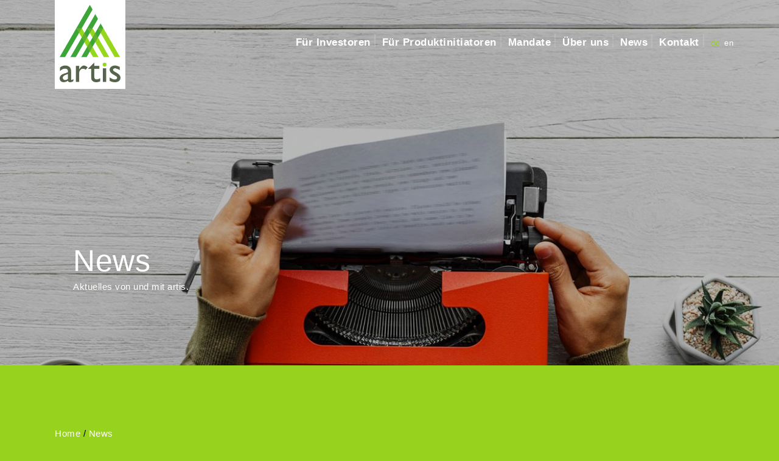

--- FILE ---
content_type: text/html; charset=UTF-8
request_url: https://artis-icm.de/news/news-2/
body_size: 4895
content:




<!doctype html>
<html>
<head>
  <meta charset="UTF-8">
  <title>Artis Icm</title>

  <meta name="viewport" content="width=device-width, initial-scale=1.0">
  <meta content="text/html; charset=UTF-8" http-equiv="Content-Type">

    <!-- meta name="google-site-verification" content="04fHhwht1-aXVeUmEoo0XQMtnZRYQCgOQ3MMB97NgUA" / -->
  
  <meta name="author" content=""/>
  <meta name="copyright" content=""/>
  <meta name="revisit-after" content="14 days"/>
  <meta name="subject" content=""/>
  <meta name="description" content=""/>
  <meta name="keywords" content=""/>
  <meta http-equiv="content-language" content="de"/>
  <meta name="robots" content="INDEX, FOLLOW"/>

  <meta property="og:title" content="Jahresausblick 2019: artis rechnet mit deutlicher Geschäftszunahme" />
  <meta property="og:url" content="https://artis-icm.de/news/news-2/" />
  <meta property="og:type" content="article" />
  <meta property="og:image" content="" />
  <meta property="og:image:alt" content="" />
  <meta property="og:description" content="" />
  <meta property="og:site_name" content="Jahresausblick 2019: artis rechnet mit deutlicher Geschäftszunahme" />

  <meta name="twitter:card" content="summary_large_image">
  <meta name="twitter:title" content="Jahresausblick 2019: artis rechnet mit deutlicher Geschäftszunahme">
  <meta name="twitter:description" content="">
  <meta name="twitter:image" content="">


  <link rel="shortcut icon" href="https://artis-icm.de/wp-content/themes/artis-icm/img/favicon.ico" />
  <link href="https://artis-icm.de/wp-content/themes/artis-icm/webfonts/fontawesome-all.min.css" rel="stylesheet">
  
  <!-- link rel="stylesheet" href="https://openlayers.org/en/v5.3.0/css/ol.css" type="text/css" -->
  <link rel="stylesheet" href="https://unpkg.com/leaflet@1.3.4/dist/leaflet.css"
   integrity="sha512-puBpdR0798OZvTTbP4A8Ix/l+A4dHDD0DGqYW6RQ+9jxkRFclaxxQb/SJAWZfWAkuyeQUytO7+7N4QKrDh+drA=="
   crossorigin=""/>

  
    <script>
      var pageTitle = "";
      var homeUrl = 'https://artis-icm.de';
      var themeUri = "https://artis-icm.de/wp-content/themes/artis-icm";
      var rootUri = "https://artis-icm.de";
    </script>
  
  <meta name='robots' content='max-image-preview:large' />
<link rel="alternate" hreflang="de" href="https://artis-icm.de/news/news-2/" />
<link rel="alternate" hreflang="en" href="https://artis-icm.de/en/news/news-2/" />
<link rel='dns-prefetch' href='//s.w.org' />
		<script type="text/javascript">
			window._wpemojiSettings = {"baseUrl":"https:\/\/s.w.org\/images\/core\/emoji\/13.0.1\/72x72\/","ext":".png","svgUrl":"https:\/\/s.w.org\/images\/core\/emoji\/13.0.1\/svg\/","svgExt":".svg","source":{"concatemoji":"https:\/\/artis-icm.de\/wp-includes\/js\/wp-emoji-release.min.js?ver=5.7.14"}};
			!function(e,a,t){var n,r,o,i=a.createElement("canvas"),p=i.getContext&&i.getContext("2d");function s(e,t){var a=String.fromCharCode;p.clearRect(0,0,i.width,i.height),p.fillText(a.apply(this,e),0,0);e=i.toDataURL();return p.clearRect(0,0,i.width,i.height),p.fillText(a.apply(this,t),0,0),e===i.toDataURL()}function c(e){var t=a.createElement("script");t.src=e,t.defer=t.type="text/javascript",a.getElementsByTagName("head")[0].appendChild(t)}for(o=Array("flag","emoji"),t.supports={everything:!0,everythingExceptFlag:!0},r=0;r<o.length;r++)t.supports[o[r]]=function(e){if(!p||!p.fillText)return!1;switch(p.textBaseline="top",p.font="600 32px Arial",e){case"flag":return s([127987,65039,8205,9895,65039],[127987,65039,8203,9895,65039])?!1:!s([55356,56826,55356,56819],[55356,56826,8203,55356,56819])&&!s([55356,57332,56128,56423,56128,56418,56128,56421,56128,56430,56128,56423,56128,56447],[55356,57332,8203,56128,56423,8203,56128,56418,8203,56128,56421,8203,56128,56430,8203,56128,56423,8203,56128,56447]);case"emoji":return!s([55357,56424,8205,55356,57212],[55357,56424,8203,55356,57212])}return!1}(o[r]),t.supports.everything=t.supports.everything&&t.supports[o[r]],"flag"!==o[r]&&(t.supports.everythingExceptFlag=t.supports.everythingExceptFlag&&t.supports[o[r]]);t.supports.everythingExceptFlag=t.supports.everythingExceptFlag&&!t.supports.flag,t.DOMReady=!1,t.readyCallback=function(){t.DOMReady=!0},t.supports.everything||(n=function(){t.readyCallback()},a.addEventListener?(a.addEventListener("DOMContentLoaded",n,!1),e.addEventListener("load",n,!1)):(e.attachEvent("onload",n),a.attachEvent("onreadystatechange",function(){"complete"===a.readyState&&t.readyCallback()})),(n=t.source||{}).concatemoji?c(n.concatemoji):n.wpemoji&&n.twemoji&&(c(n.twemoji),c(n.wpemoji)))}(window,document,window._wpemojiSettings);
		</script>
		<style type="text/css">
img.wp-smiley,
img.emoji {
	display: inline !important;
	border: none !important;
	box-shadow: none !important;
	height: 1em !important;
	width: 1em !important;
	margin: 0 .07em !important;
	vertical-align: -0.1em !important;
	background: none !important;
	padding: 0 !important;
}
</style>
	<link rel='stylesheet' id='wp-block-library-css'  href='https://artis-icm.de/wp-includes/css/dist/block-library/style.min.css?ver=5.7.14' type='text/css' media='all' />
<link rel='stylesheet' id='wpml-menu-item-0-css'  href='//artis-icm.de/wp-content/plugins/sitepress-multilingual-cms/templates/language-switchers/menu-item/style.min.css?ver=1' type='text/css' media='all' />
<link rel='stylesheet' id='acfblock_styles-css'  href='https://artis-icm.de/wp-content/plugins/acf-blocks-kg/css/contentblocks.css?ver=5.7.14' type='text/css' media='all' />
<link rel="https://api.w.org/" href="https://artis-icm.de/wp-json/" /><link rel="EditURI" type="application/rsd+xml" title="RSD" href="https://artis-icm.de/xmlrpc.php?rsd" />
<link rel="wlwmanifest" type="application/wlwmanifest+xml" href="https://artis-icm.de/wp-includes/wlwmanifest.xml" /> 
<meta name="generator" content="WordPress 5.7.14" />
<link rel="canonical" href="https://artis-icm.de/news/news-2/" />
<link rel='shortlink' href='https://artis-icm.de/?p=305' />
<link rel="alternate" type="application/json+oembed" href="https://artis-icm.de/wp-json/oembed/1.0/embed?url=https%3A%2F%2Fartis-icm.de%2Fnews%2Fnews-2%2F" />
<link rel="alternate" type="text/xml+oembed" href="https://artis-icm.de/wp-json/oembed/1.0/embed?url=https%3A%2F%2Fartis-icm.de%2Fnews%2Fnews-2%2F&#038;format=xml" />
<meta name="generator" content="WPML ver:4.4.10 stt:1,3;" />



      <script src="https://artis-icm.de/wp-content/themes/artis-icm/js/vendors.js"></script>
    <link rel="stylesheet" href="https://artis-icm.de/wp-content/themes/artis-icm/css/index.css?vers=96086546" >

  

  <script src='https://www.google.com/recaptcha/api.js'></script>
  <script id="mcjs">!function(c,h,i,m,p){m=c.createElement(h),p=c.getElementsByTagName(h)[0],m.async=1,m.src=i,p.parentNode.insertBefore(m,p)}(document,"script","https://chimpstatic.com/mcjs-connected/js/users/854eed5f59a490861fe20bc50/665acc85698fea07427529fd7.js");</script>
</head>
<body class="news-2">


<div id="Loader" class="fadeOut">
  <div class="loader-svg fadeLoaderIn">
    <img src="https://artis-icm.de/wp-content/themes/artis-icm/img/loader.svg" />
  </div>
</div>
<div id="PopOver"></div>
<div id="NavigationContainer">

    <div class="navigation-container">

        <div id="MobileBurger">
            <i class="fas fa-bars"></i>
        </div>

        <div id="MobileClose">
            <i class="fas fa-times"></i>
        </div>

        <div id="PageTitle">
            <div class="page-tite">
                <a href="https://artis-icm.de">
                    <img class="image" src="https://artis-icm.de/wp-content/uploads/2018/11/181119_ARTIS_Logo_RGB_Farbe_150dpi.png" alt="Artis Icm" />                                    </a>
            </div>
        </div>

        <div id="MainNavigation" class="mainnavigation">
            <div class="main-menu-holder">
                <ul id="MainMenu" class="main-menu"><li id="menu-item-39" class="menu-item menu-item-type-post_type menu-item-object-page menu-item-39"><a href="https://artis-icm.de/leistung-fuer-investoren/">Für Investoren</a></li>
<li id="menu-item-38" class="menu-item menu-item-type-post_type menu-item-object-page menu-item-38"><a href="https://artis-icm.de/leistung-fuer-fondsgesellschaften/">Für Produktinitiatoren</a></li>
<li id="menu-item-863" class="menu-item menu-item-type-post_type menu-item-object-page menu-item-863"><a href="https://artis-icm.de/mandate/">Mandate</a></li>
<li id="menu-item-864" class="menu-item menu-item-type-post_type menu-item-object-page menu-item-864"><a href="https://artis-icm.de/ueber-uns/">Über uns</a></li>
<li id="menu-item-307" class="menu-item menu-item-type-custom menu-item-object-custom menu-item-307"><a href="/news">News</a></li>
<li id="menu-item-34" class="menu-item menu-item-type-post_type menu-item-object-page menu-item-34"><a href="https://artis-icm.de/kontakt/">Kontakt</a></li>
<li id="menu-item-wpml-ls-2-de" class="menu-item wpml-ls-slot-2 wpml-ls-item wpml-ls-item-de wpml-ls-current-language wpml-ls-menu-item wpml-ls-first-item menu-item-type-wpml_ls_menu_item menu-item-object-wpml_ls_menu_item menu-item-wpml-ls-2-de"><a title="de" href="https://artis-icm.de/news/news-2/"><span class="wpml-ls-native" lang="de">de</span></a></li>
<li id="menu-item-wpml-ls-2-en" class="menu-item wpml-ls-slot-2 wpml-ls-item wpml-ls-item-en wpml-ls-menu-item wpml-ls-last-item menu-item-type-wpml_ls_menu_item menu-item-object-wpml_ls_menu_item menu-item-wpml-ls-2-en"><a title="en" href="https://artis-icm.de/en/news/news-2/"><span class="wpml-ls-native" lang="en">en</span></a></li>
</ul>            </div>
        </div>


    </div>
</div>
<div class="pagecontainer page news single-news">

    
  <div  class="block block-teasercolumn hero  ">
    <div class="container">
          <div class="item card   hasMedia">
            <div class="atom-block">



  <div class="bg-image" style="background-image:url(https://artis-icm.de/wp-content/uploads/2018/12/blocknews1-1350x585.jpg)"></div>

  <span class="textholder">
      <span class="title">News</span>
    <span class="text"><p>Aktuelles von und mit artis.</p>
</span>
  </span>

</div>
        </div>
    
    </div>
  </div>

    
    <div class="block-container">
      <div id="Ref_news" class="block">
        <div class="back-to-events">
         <a href="https://artis-icm.de">Home</a> / <a href="https://artis-icm.de/news/">News</a>        </div>
        <div class="maincontent">
          <main>

            <div class="title">
              <h1>Jahresausblick 2019: artis rechnet mit deutlicher Geschäftszunahme<h/1>
            </div>

            			
            <div class="post-image">
              <img width="900" height="444" src="https://artis-icm.de/wp-content/uploads/2018/11/news01.jpg" class="attachment-fullpage size-fullpage wp-post-image" alt="" loading="lazy" srcset="https://artis-icm.de/wp-content/uploads/2018/11/news01.jpg 900w, https://artis-icm.de/wp-content/uploads/2018/11/news01-300x148.jpg 300w, https://artis-icm.de/wp-content/uploads/2018/11/news01-768x379.jpg 768w, https://artis-icm.de/wp-content/uploads/2018/11/news01-560x276.jpg 560w" sizes="(max-width: 900px) 100vw, 900px" />            </div>
                                    <div class="time"> 
              02/01/2019            </div>

              
          
          <p><em>Frankfurt am Main, 2. Januar 2019</em><br />
Die Vertriebs- und Beratungsgesellschaft artis Institutional Capital Management GmbH rechnet in 2019 mit einer deutlichen Allokationsveränderung seitens institutioneller Anleger zu Gunsten von Real Assets.</p>
<p>Das Interesse institutioneller Anleger für Investitionen für Real Assets, insbesondere für Debt- und Infrastrukturfonds ist ungebrochen stark und signalisiert auch in den nächsten Jahren hohe Wachstumsraten. Der Wunsch nach attraktiven Renditen, einer breiteren Diversifikation, mehr Risikoreduktion sowie das schwierige Zinsumfeld sind nur einige von vielen Gründen, weshalb sich Institutionelle vermehrt mit Real Assets beschäftigen. „Wir sind in dieser Hinsicht sehr gut positioniert, um institutionellen Anlegern einen Mehrwert zu bieten“, so Sebastian Thürmer, Geschäftsführer bei artis Institutional Capital Management GmbH.</p>
<p>Kontakt für weitere Informationen:</p>
<p>Media Relations:<br />
Sebastian Thürmer<br />
+49 172 6642087<br />
ST@artis-icm.de<br />
www.artis-icm.de</p>
          </main>
        
              </div> 
      <div class="back-to-events">
        <a href="https://artis-icm.de">Home</a> / <a href="https://artis-icm.de/news/">News</a>      </div>   
    </div>
</div>  

<script type='text/javascript' src='https://artis-icm.de/wp-includes/js/wp-embed.min.js?ver=5.7.14' id='wp-embed-js'></script>

<div class="footer">

    <div class="center">
        <span class="cell cell1">
                        <p>artis Institutional Capital Management GmbH<br />
Walter-Kolb-Straße 5-7<br />
D-60594 Frankfurt am Main<br />
T    +49. 69. 719 143 9 &#8211; 0<br />
M   <a href="mailto:info@artis-icm.de">info@artis-icm.de</a></p>
        </span>
        <span class="cell cell2">
                        <div class="menu-footer-de-container"><ul id="menu-footer-de" class="menu"><li id="menu-item-108" class="menu-item menu-item-type-post_type menu-item-object-page menu-item-108"><a href="https://artis-icm.de/impressum/">Impressum</a></li>
<li id="menu-item-112" class="menu-item menu-item-type-post_type menu-item-object-page menu-item-112"><a href="https://artis-icm.de/datenschutz/">Datenschutz</a></li>
</ul></div>    <div class="linked-in">
        <a href="https://www.linkedin.com/company/artis-icm" target="_blank">
          <img width="45px" src="/wp-content/themes/artis-icm/img/linkedin-w.png">
        </a>
    </div>
  
        </span>
    </div>
</div>

</body>
<script src="https://artis-icm.de/wp-content/themes/artis-icm/js/bundle.js"></script>

</html>

--- FILE ---
content_type: text/css
request_url: https://artis-icm.de/wp-content/plugins/acf-blocks-kg/css/contentblocks.css?ver=5.7.14
body_size: 56717
content:
/*
  include mini reset from
  https://github.com/jgthms/minireset.css
*/
/*  COLORS */
/* frame */
/* box */
/* grid */
/* fonts */
/* media queries */
/* media queries mixin */
/* typo mixin*/
/* site classes */
body {
  margin: 0px;
  padding: 0px;
  -webkit-tap-highlight-color: transparent;
  font-family: "Roboto", sans-serif;
  font-size: 1em;
  line-height: auto;
  font-weight: 400;
  font-family: "Roboto", sans-serif;
  letter-spacing: 0.5px;
  color: #000;
  background-color: #F5F5F5; }
  @media (min-width: 1160px) {
    body {
      font-size: 1em; } }
  @media (max-width: 1159px) {
    body {
      font-size: 0.97em; } }
  @media (max-width: 767px) {
    body {
      font-size: 0.97em; } }

/* CENTER CONTENT STYLES  */
.center {
  margin: auto;
  max-width: 1200px;
  padding-left: 30px;
  padding-right: 30px;
  /*
  @include tablet {
    padding-left: 80px;
    padding-right: 80px;
  }

  @include desktop {
    padding-left: 80px;
    padding-right: 80px;
  }
  */ }
  @media (max-width: 767px) {
    .center {
      padding-left: 10px;
      padding-right: 10px; } }

.pagecontainer {
  padding-top: 120px;
  max-width: 1200px;
  min-height: calc(100vh - 280px);
  margin-bottom: 70px; }
  @media (max-width: 767px) {
    .pagecontainer {
      padding-top: 40px; } }

.goto {
  margin-top: -150px;
  /* Size of fixed header */
  padding-bottom: 150px;
  display: block; }

/*
[id^="_"] {
  position: relative;
  z-index: -1;
  pointer-events: none;
  width: 1px;
  height:1px;
  //display: none;
}
*/
[id^="_"]::before {
  display: block;
  content: " ";
  margin-top: -150px;
  height: 150px;
  width: 1px;
  visibility: hidden;
  pointer-events: none; }
  @media (max-width: 767px) {
    [id^="_"]::before {
      margin-top: -60px;
      height: 60px; } }

h1, h2, h3, h4, h5, h6, p {
  word-wrap: break-word; }

.pagecontainer h1:first-child {
  margin-top: 40px;
  margin-bottom: 20px; }

.bold {
  font-weight: 800; }

.uppercase {
  text-transform: uppercase !important; }

.ulBlock {
  display: block;
  padding: 0;
  list-style: none;
  margin-top: 0px;
  margin-bottom: 0px;
  padding-top: 0px;
  padding-bottom: 0px; }

ol li {
  list-style-type: decimal; }

strong {
  font-weight: 800; }

p {
  line-height: auto;
  font-weight: 400;
  font-family: "Roboto", sans-serif;
  letter-spacing: 0.5px;
  line-height: 1.6;
  margin: 0px 0px 15px 0px;
  padding: 0px; }
  @media (min-width: 1160px) {
    p {
      font-size: 1em; } }
  @media (max-width: 1159px) {
    p {
      font-size: 0.97em; } }
  @media (max-width: 767px) {
    p {
      font-size: 0.97em; } }

a {
  color: #023f58;
  text-decoration: none; }

a:hover {
  text-decoration: underline; }

blockquote {
  font-size: 14px;
  text-transform: uppercase;
  display: -webkit-inline-box;
  display: -ms-inline-flexbox;
  display: inline-flex;
  -webkit-margin-before: 0em;
  -webkit-margin-after: 0em;
  -webkit-margin-start: 40px;
  -webkit-margin-end: 0px; }

h1 {
  line-height: auto;
  font-weight: 900;
  text-transform: uppercase;
  font-family: "futura-pt-bold", sans-serif;
  padding-bottom: 16px;
  color: #433f36;
  padding: 0px;
  margin: 0px 0px 15px 0px; }
  @media (min-width: 1160px) {
    h1 {
      font-size: 2.925em; } }
  @media (max-width: 1159px) {
    h1 {
      font-size: 2.83725em; } }
  @media (max-width: 767px) {
    h1 {
      font-size: 2.34em; } }

h2 {
  line-height: auto;
  display: inline-block;
  font-weight: 900;
  font-family: "futura-pt-bold", sans-serif;
  padding-bottom: 18px;
  color: #433f36;
  line-height: 1;
  padding: 0px;
  margin: 0px 0px 15px 0px; }
  @media (min-width: 1160px) {
    h2 {
      font-size: 2.08em; } }
  @media (max-width: 1159px) {
    h2 {
      font-size: 2.0176em; } }
  @media (max-width: 767px) {
    h2 {
      font-size: 1.664em; } }

h3 {
  line-height: auto;
  display: inline-block;
  font-weight: 900;
  text-transform: uppercase;
  font-family: "futura-pt-bold", sans-serif;
  padding-bottom: 12px;
  color: #433f36;
  line-height: auto;
  display: block;
  text-transform: none;
  padding: 0px;
  margin: 0px 0px 15px 0px; }
  @media (min-width: 1160px) {
    h3 {
      font-size: 1.2em; } }
  @media (max-width: 1159px) {
    h3 {
      font-size: 1.164em; } }
  @media (max-width: 767px) {
    h3 {
      font-size: 0.96em; } }
  @media (min-width: 1160px) {
    h3 {
      font-size: 1.5em; } }
  @media (max-width: 1159px) {
    h3 {
      font-size: 1.455em; } }
  @media (max-width: 767px) {
    h3 {
      font-size: 1.2em; } }

h4 {
  line-height: auto;
  display: inline-block;
  font-weight: 900;
  text-transform: uppercase;
  font-family: "futura-pt-bold", sans-serif;
  padding-bottom: 12px;
  color: #433f36;
  display: block;
  text-transform: none;
  padding: 0px;
  margin: 0px 0px 15px 0px; }
  @media (min-width: 1160px) {
    h4 {
      font-size: 1.2em; } }
  @media (max-width: 1159px) {
    h4 {
      font-size: 1.164em; } }
  @media (max-width: 767px) {
    h4 {
      font-size: 0.96em; } }

h5, h6 {
  font-size: 1em;
  line-height: 28px;
  font-weight: 400;
  font-family: "Roboto", sans-serif;
  display: block;
  padding: 0px;
  margin: 0px 0px 15px 0px; }

.document-headline {
  padding-top: 50px;
  padding-bottom: 25px; }

.link {
  line-height: auto;
  font-weight: 900;
  font-family: "futura-pt-bold", sans-serif;
  color: #024769;
  position: relative;
  text-decoration: none !important; }
  @media (min-width: 1160px) {
    .link {
      font-size: 1.15em; } }
  @media (max-width: 1159px) {
    .link {
      font-size: 1.1155em; } }
  @media (max-width: 767px) {
    .link {
      font-size: 0.92em; } }

.link::after {
  font-family: "Font Awesome 5 Free";
  font-weight: 900;
  content: '\F061';
  text-decoration: none !important;
  position: relative;
  width: 18px;
  height: 44px;
  top: 2px;
  left: 5px; }

.link.external:after {
  content: '\F35D'; }

.link.file::before {
  font-family: "Font Awesome 5 Free";
  font-weight: 900;
  content: '\F15B';
  text-decoration: none !important;
  position: relative;
  width: 22px;
  height: 44px;
  top: 2px;
  padding-right: 10px;
  left: 0px; }

.link.file.file-pdf::before {
  content: '\F1C1'; }

.link.file.file-doc::before {
  content: '\F15C'; }

.link.file.file-ppt::before {
  content: '\F1C4'; }

.link.file.file-image::before {
  content: '\F1C5'; }

.link.file:after {
  content: ''; }

.link.mailto::before {
  content: '\F1FA'; }

.link.mailto:after {
  content: ''; }

.cms-button {
  font-size: 23px;
  margin-top: 6px; }

.card, .block-teasercolumn.one .container .item .atom-block, .block-textfield.topimage .atom-block, .block-textfield.leftimage.favorite, .block-textfield.rightimage.favorite {
  background: #fff; }

.bg-image {
  width: 100%;
  height: 200px;
  background-repeat: no-repeat;
  background-position: center center;
  background-size: cover; }

/**
 * Swiper 4.2.2
 * Most modern mobile touch slider and framework with hardware accelerated transitions
 * http://www.idangero.us/swiper/
 *
 * Copyright 2014-2018 Vladimir Kharlampidi
 *
 * Released under the MIT License
 *
 * Released on: April 1, 2018
 */
.swiper-container {
  margin: 0 auto;
  position: relative;
  overflow: hidden;
  list-style: none;
  padding: 0;
  /* Fix of Webkit flickering */
  z-index: 1; }

.swiper-container-no-flexbox .swiper-slide {
  float: left; }

.swiper-container-vertical > .swiper-wrapper {
  -webkit-box-orient: vertical;
  -webkit-box-direction: normal;
  -ms-flex-direction: column;
  flex-direction: column; }

.swiper-wrapper {
  position: relative;
  width: 100%;
  height: 100%;
  z-index: 1;
  display: -webkit-box;
  display: -ms-flexbox;
  display: flex;
  -webkit-transition-property: -webkit-transform;
  transition-property: -webkit-transform;
  transition-property: transform;
  transition-property: transform, -webkit-transform;
  -webkit-box-sizing: content-box;
  box-sizing: content-box; }

.swiper-container-android .swiper-slide,
.swiper-wrapper {
  -webkit-transform: translate3d(0px, 0, 0);
  transform: translate3d(0px, 0, 0); }

.swiper-container-multirow > .swiper-wrapper {
  -ms-flex-wrap: wrap;
  flex-wrap: wrap; }

.swiper-container-free-mode > .swiper-wrapper {
  -webkit-transition-timing-function: ease-out;
  transition-timing-function: ease-out;
  margin: 0 auto; }

.swiper-slide {
  -ms-flex-negative: 0;
  flex-shrink: 0;
  width: 100%;
  height: 100%;
  position: relative;
  -webkit-transition-property: -webkit-transform;
  transition-property: -webkit-transform;
  transition-property: transform;
  transition-property: transform, -webkit-transform; }

.swiper-invisible-blank-slide {
  visibility: hidden; }

/* Auto Height */
.swiper-container-autoheight,
.swiper-container-autoheight .swiper-slide {
  height: auto; }

.swiper-container-autoheight .swiper-wrapper {
  -webkit-box-align: start;
  -ms-flex-align: start;
  align-items: flex-start;
  -webkit-transition-property: height, -webkit-transform;
  transition-property: height, -webkit-transform;
  transition-property: transform, height;
  transition-property: transform, height, -webkit-transform; }

/* 3D Effects */
.swiper-container-3d {
  -webkit-perspective: 1200px;
  perspective: 1200px; }

.swiper-container-3d .swiper-wrapper,
.swiper-container-3d .swiper-slide,
.swiper-container-3d .swiper-slide-shadow-left,
.swiper-container-3d .swiper-slide-shadow-right,
.swiper-container-3d .swiper-slide-shadow-top,
.swiper-container-3d .swiper-slide-shadow-bottom,
.swiper-container-3d .swiper-cube-shadow {
  -webkit-transform-style: preserve-3d;
  transform-style: preserve-3d; }

.swiper-container-3d .swiper-slide-shadow-left,
.swiper-container-3d .swiper-slide-shadow-right,
.swiper-container-3d .swiper-slide-shadow-top,
.swiper-container-3d .swiper-slide-shadow-bottom {
  position: absolute;
  left: 0;
  top: 0;
  width: 100%;
  height: 100%;
  pointer-events: none;
  z-index: 10; }

.swiper-container-3d .swiper-slide-shadow-left {
  background-image: -webkit-gradient(linear, right top, left top, from(rgba(0, 0, 0, 0.5)), to(rgba(0, 0, 0, 0)));
  background-image: linear-gradient(to left, rgba(0, 0, 0, 0.5), rgba(0, 0, 0, 0)); }

.swiper-container-3d .swiper-slide-shadow-right {
  background-image: -webkit-gradient(linear, left top, right top, from(rgba(0, 0, 0, 0.5)), to(rgba(0, 0, 0, 0)));
  background-image: linear-gradient(to right, rgba(0, 0, 0, 0.5), rgba(0, 0, 0, 0)); }

.swiper-container-3d .swiper-slide-shadow-top {
  background-image: -webkit-gradient(linear, left bottom, left top, from(rgba(0, 0, 0, 0.5)), to(rgba(0, 0, 0, 0)));
  background-image: linear-gradient(to top, rgba(0, 0, 0, 0.5), rgba(0, 0, 0, 0)); }

.swiper-container-3d .swiper-slide-shadow-bottom {
  background-image: -webkit-gradient(linear, left top, left bottom, from(rgba(0, 0, 0, 0.5)), to(rgba(0, 0, 0, 0)));
  background-image: linear-gradient(to bottom, rgba(0, 0, 0, 0.5), rgba(0, 0, 0, 0)); }

/* IE10 Windows Phone 8 Fixes */
.swiper-container-wp8-horizontal,
.swiper-container-wp8-horizontal > .swiper-wrapper {
  -ms-touch-action: pan-y;
  touch-action: pan-y; }

.swiper-container-wp8-vertical,
.swiper-container-wp8-vertical > .swiper-wrapper {
  -ms-touch-action: pan-x;
  touch-action: pan-x; }

.swiper-button-prev,
.swiper-button-next {
  position: absolute;
  top: 50%;
  width: 27px;
  height: 44px;
  margin-top: -22px;
  z-index: 10;
  cursor: pointer;
  background-size: 27px 44px;
  background-position: center;
  background-repeat: no-repeat; }

.swiper-button-prev.swiper-button-disabled,
.swiper-button-next.swiper-button-disabled {
  opacity: 0.35;
  cursor: auto;
  pointer-events: none; }

.swiper-button-prev,
.swiper-container-rtl .swiper-button-next {
  background-image: url("data:image/svg+xml;charset=utf-8,%3Csvg%20xmlns%3D'http%3A%2F%2Fwww.w3.org%2F2000%2Fsvg'%20viewBox%3D'0%200%2027%2044'%3E%3Cpath%20d%3D'M0%2C22L22%2C0l2.1%2C2.1L4.2%2C22l19.9%2C19.9L22%2C44L0%2C22L0%2C22L0%2C22z'%20fill%3D'%23007aff'%2F%3E%3C%2Fsvg%3E");
  left: 10px;
  right: auto; }

.swiper-button-next,
.swiper-container-rtl .swiper-button-prev {
  background-image: url("data:image/svg+xml;charset=utf-8,%3Csvg%20xmlns%3D'http%3A%2F%2Fwww.w3.org%2F2000%2Fsvg'%20viewBox%3D'0%200%2027%2044'%3E%3Cpath%20d%3D'M27%2C22L27%2C22L5%2C44l-2.1-2.1L22.8%2C22L2.9%2C2.1L5%2C0L27%2C22L27%2C22z'%20fill%3D'%23007aff'%2F%3E%3C%2Fsvg%3E");
  right: 10px;
  left: auto; }

.swiper-button-prev.swiper-button-white,
.swiper-container-rtl .swiper-button-next.swiper-button-white {
  background-image: url("data:image/svg+xml;charset=utf-8,%3Csvg%20xmlns%3D'http%3A%2F%2Fwww.w3.org%2F2000%2Fsvg'%20viewBox%3D'0%200%2027%2044'%3E%3Cpath%20d%3D'M0%2C22L22%2C0l2.1%2C2.1L4.2%2C22l19.9%2C19.9L22%2C44L0%2C22L0%2C22L0%2C22z'%20fill%3D'%23ffffff'%2F%3E%3C%2Fsvg%3E"); }

.swiper-button-next.swiper-button-white,
.swiper-container-rtl .swiper-button-prev.swiper-button-white {
  background-image: url("data:image/svg+xml;charset=utf-8,%3Csvg%20xmlns%3D'http%3A%2F%2Fwww.w3.org%2F2000%2Fsvg'%20viewBox%3D'0%200%2027%2044'%3E%3Cpath%20d%3D'M27%2C22L27%2C22L5%2C44l-2.1-2.1L22.8%2C22L2.9%2C2.1L5%2C0L27%2C22L27%2C22z'%20fill%3D'%23ffffff'%2F%3E%3C%2Fsvg%3E"); }

.swiper-button-prev.swiper-button-black,
.swiper-container-rtl .swiper-button-next.swiper-button-black {
  background-image: url("data:image/svg+xml;charset=utf-8,%3Csvg%20xmlns%3D'http%3A%2F%2Fwww.w3.org%2F2000%2Fsvg'%20viewBox%3D'0%200%2027%2044'%3E%3Cpath%20d%3D'M0%2C22L22%2C0l2.1%2C2.1L4.2%2C22l19.9%2C19.9L22%2C44L0%2C22L0%2C22L0%2C22z'%20fill%3D'%23000000'%2F%3E%3C%2Fsvg%3E"); }

.swiper-button-next.swiper-button-black,
.swiper-container-rtl .swiper-button-prev.swiper-button-black {
  background-image: url("data:image/svg+xml;charset=utf-8,%3Csvg%20xmlns%3D'http%3A%2F%2Fwww.w3.org%2F2000%2Fsvg'%20viewBox%3D'0%200%2027%2044'%3E%3Cpath%20d%3D'M27%2C22L27%2C22L5%2C44l-2.1-2.1L22.8%2C22L2.9%2C2.1L5%2C0L27%2C22L27%2C22z'%20fill%3D'%23000000'%2F%3E%3C%2Fsvg%3E"); }

.swiper-button-lock {
  display: none; }

.swiper-pagination {
  position: absolute;
  text-align: center;
  -webkit-transition: 300ms opacity;
  transition: 300ms opacity;
  -webkit-transform: translate3d(0, 0, 0);
  transform: translate3d(0, 0, 0);
  z-index: 10; }

.swiper-pagination.swiper-pagination-hidden {
  opacity: 0; }

/* Common Styles */
.swiper-pagination-fraction,
.swiper-pagination-custom,
.swiper-container-horizontal > .swiper-pagination-bullets {
  bottom: 10px;
  left: 0;
  width: 100%; }

/* Bullets */
.swiper-pagination-bullets-dynamic {
  overflow: hidden;
  font-size: 0; }

.swiper-pagination-bullets-dynamic .swiper-pagination-bullet {
  -webkit-transform: scale(0.33);
  transform: scale(0.33);
  position: relative; }

.swiper-pagination-bullets-dynamic .swiper-pagination-bullet-active {
  -webkit-transform: scale(1);
  transform: scale(1); }

.swiper-pagination-bullets-dynamic .swiper-pagination-bullet-active-main {
  -webkit-transform: scale(1);
  transform: scale(1); }

.swiper-pagination-bullets-dynamic .swiper-pagination-bullet-active-prev {
  -webkit-transform: scale(0.66);
  transform: scale(0.66); }

.swiper-pagination-bullets-dynamic .swiper-pagination-bullet-active-prev-prev {
  -webkit-transform: scale(0.33);
  transform: scale(0.33); }

.swiper-pagination-bullets-dynamic .swiper-pagination-bullet-active-next {
  -webkit-transform: scale(0.66);
  transform: scale(0.66); }

.swiper-pagination-bullets-dynamic .swiper-pagination-bullet-active-next-next {
  -webkit-transform: scale(0.33);
  transform: scale(0.33); }

.swiper-pagination-bullet {
  width: 8px;
  height: 8px;
  display: inline-block;
  border-radius: 100%;
  background: #000;
  opacity: 0.2; }

button.swiper-pagination-bullet {
  border: none;
  margin: 0;
  padding: 0;
  -webkit-box-shadow: none;
  box-shadow: none;
  -webkit-appearance: none;
  -moz-appearance: none;
  appearance: none; }

.swiper-pagination-clickable .swiper-pagination-bullet {
  cursor: pointer; }

.swiper-pagination-bullet-active {
  opacity: 1;
  background: #007aff; }

.swiper-container-vertical > .swiper-pagination-bullets {
  right: 10px;
  top: 50%;
  -webkit-transform: translate3d(0px, -50%, 0);
  transform: translate3d(0px, -50%, 0); }

.swiper-container-vertical > .swiper-pagination-bullets .swiper-pagination-bullet {
  margin: 6px 0;
  display: block; }

.swiper-container-vertical > .swiper-pagination-bullets.swiper-pagination-bullets-dynamic {
  top: 50%;
  -webkit-transform: translateY(-50%);
  transform: translateY(-50%);
  width: 8px; }

.swiper-container-vertical > .swiper-pagination-bullets.swiper-pagination-bullets-dynamic .swiper-pagination-bullet {
  display: inline-block;
  -webkit-transition: 200ms top, 200ms -webkit-transform;
  transition: 200ms top, 200ms -webkit-transform;
  transition: 200ms transform, 200ms top;
  transition: 200ms transform, 200ms top, 200ms -webkit-transform; }

.swiper-container-horizontal > .swiper-pagination-bullets .swiper-pagination-bullet {
  margin: 0 4px; }

.swiper-container-horizontal > .swiper-pagination-bullets.swiper-pagination-bullets-dynamic {
  left: 50%;
  -webkit-transform: translateX(-50%);
  transform: translateX(-50%);
  white-space: nowrap; }

.swiper-container-horizontal > .swiper-pagination-bullets.swiper-pagination-bullets-dynamic .swiper-pagination-bullet {
  -webkit-transition: 200ms left, 200ms -webkit-transform;
  transition: 200ms left, 200ms -webkit-transform;
  transition: 200ms transform, 200ms left;
  transition: 200ms transform, 200ms left, 200ms -webkit-transform; }

.swiper-container-horizontal.swiper-container-rtl > .swiper-pagination-bullets-dynamic .swiper-pagination-bullet {
  -webkit-transition: 200ms right, 200ms -webkit-transform;
  transition: 200ms right, 200ms -webkit-transform;
  transition: 200ms transform, 200ms right;
  transition: 200ms transform, 200ms right, 200ms -webkit-transform; }

/* Progress */
.swiper-pagination-progressbar {
  background: rgba(0, 0, 0, 0.25);
  position: absolute; }

.swiper-pagination-progressbar .swiper-pagination-progressbar-fill {
  background: #007aff;
  position: absolute;
  left: 0;
  top: 0;
  width: 100%;
  height: 100%;
  -webkit-transform: scale(0);
  transform: scale(0);
  -webkit-transform-origin: left top;
  transform-origin: left top; }

.swiper-container-rtl .swiper-pagination-progressbar .swiper-pagination-progressbar-fill {
  -webkit-transform-origin: right top;
  transform-origin: right top; }

.swiper-container-horizontal > .swiper-pagination-progressbar,
.swiper-container-vertical > .swiper-pagination-progressbar.swiper-pagination-progressbar-opposite {
  width: 100%;
  height: 4px;
  left: 0;
  top: 0; }

.swiper-container-vertical > .swiper-pagination-progressbar,
.swiper-container-horizontal > .swiper-pagination-progressbar.swiper-pagination-progressbar-opposite {
  width: 4px;
  height: 100%;
  left: 0;
  top: 0; }

.swiper-pagination-white .swiper-pagination-bullet-active {
  background: #ffffff; }

.swiper-pagination-progressbar.swiper-pagination-white {
  background: rgba(255, 255, 255, 0.25); }

.swiper-pagination-progressbar.swiper-pagination-white .swiper-pagination-progressbar-fill {
  background: #ffffff; }

.swiper-pagination-black .swiper-pagination-bullet-active {
  background: #000000; }

.swiper-pagination-progressbar.swiper-pagination-black {
  background: rgba(0, 0, 0, 0.25); }

.swiper-pagination-progressbar.swiper-pagination-black .swiper-pagination-progressbar-fill {
  background: #000000; }

.swiper-pagination-lock {
  display: none; }

/* Scrollbar */
.swiper-scrollbar {
  border-radius: 10px;
  position: relative;
  -ms-touch-action: none;
  background: rgba(0, 0, 0, 0.1); }

.swiper-container-horizontal > .swiper-scrollbar {
  position: absolute;
  left: 1%;
  bottom: 3px;
  z-index: 50;
  height: 5px;
  width: 98%; }

.swiper-container-vertical > .swiper-scrollbar {
  position: absolute;
  right: 3px;
  top: 1%;
  z-index: 50;
  width: 5px;
  height: 98%; }

.swiper-scrollbar-drag {
  height: 100%;
  width: 100%;
  position: relative;
  background: rgba(0, 0, 0, 0.5);
  border-radius: 10px;
  left: 0;
  top: 0; }

.swiper-scrollbar-cursor-drag {
  cursor: move; }

.swiper-scrollbar-lock {
  display: none; }

.swiper-zoom-container {
  width: 100%;
  height: 100%;
  display: -webkit-box;
  display: -ms-flexbox;
  display: flex;
  -webkit-box-pack: center;
  -ms-flex-pack: center;
  justify-content: center;
  -webkit-box-align: center;
  -ms-flex-align: center;
  align-items: center;
  text-align: center; }

.swiper-zoom-container > img,
.swiper-zoom-container > svg,
.swiper-zoom-container > canvas {
  max-width: 100%;
  max-height: 100%;
  -o-object-fit: contain;
  object-fit: contain; }

.swiper-slide-zoomed {
  cursor: move; }

/* Preloader */
.swiper-lazy-preloader {
  width: 42px;
  height: 42px;
  position: absolute;
  left: 50%;
  top: 50%;
  margin-left: -21px;
  margin-top: -21px;
  z-index: 10;
  -webkit-transform-origin: 50%;
  transform-origin: 50%;
  -webkit-animation: swiper-preloader-spin 1s steps(12, end) infinite;
  animation: swiper-preloader-spin 1s steps(12, end) infinite; }

.swiper-lazy-preloader:after {
  display: block;
  content: '';
  width: 100%;
  height: 100%;
  background-image: url("data:image/svg+xml;charset=utf-8,%3Csvg%20viewBox%3D'0%200%20120%20120'%20xmlns%3D'http%3A%2F%2Fwww.w3.org%2F2000%2Fsvg'%20xmlns%3Axlink%3D'http%3A%2F%2Fwww.w3.org%2F1999%2Fxlink'%3E%3Cdefs%3E%3Cline%20id%3D'l'%20x1%3D'60'%20x2%3D'60'%20y1%3D'7'%20y2%3D'27'%20stroke%3D'%236c6c6c'%20stroke-width%3D'11'%20stroke-linecap%3D'round'%2F%3E%3C%2Fdefs%3E%3Cg%3E%3Cuse%20xlink%3Ahref%3D'%23l'%20opacity%3D'.27'%2F%3E%3Cuse%20xlink%3Ahref%3D'%23l'%20opacity%3D'.27'%20transform%3D'rotate(30%2060%2C60)'%2F%3E%3Cuse%20xlink%3Ahref%3D'%23l'%20opacity%3D'.27'%20transform%3D'rotate(60%2060%2C60)'%2F%3E%3Cuse%20xlink%3Ahref%3D'%23l'%20opacity%3D'.27'%20transform%3D'rotate(90%2060%2C60)'%2F%3E%3Cuse%20xlink%3Ahref%3D'%23l'%20opacity%3D'.27'%20transform%3D'rotate(120%2060%2C60)'%2F%3E%3Cuse%20xlink%3Ahref%3D'%23l'%20opacity%3D'.27'%20transform%3D'rotate(150%2060%2C60)'%2F%3E%3Cuse%20xlink%3Ahref%3D'%23l'%20opacity%3D'.37'%20transform%3D'rotate(180%2060%2C60)'%2F%3E%3Cuse%20xlink%3Ahref%3D'%23l'%20opacity%3D'.46'%20transform%3D'rotate(210%2060%2C60)'%2F%3E%3Cuse%20xlink%3Ahref%3D'%23l'%20opacity%3D'.56'%20transform%3D'rotate(240%2060%2C60)'%2F%3E%3Cuse%20xlink%3Ahref%3D'%23l'%20opacity%3D'.66'%20transform%3D'rotate(270%2060%2C60)'%2F%3E%3Cuse%20xlink%3Ahref%3D'%23l'%20opacity%3D'.75'%20transform%3D'rotate(300%2060%2C60)'%2F%3E%3Cuse%20xlink%3Ahref%3D'%23l'%20opacity%3D'.85'%20transform%3D'rotate(330%2060%2C60)'%2F%3E%3C%2Fg%3E%3C%2Fsvg%3E");
  background-position: 50%;
  background-size: 100%;
  background-repeat: no-repeat; }

.swiper-lazy-preloader-white:after {
  background-image: url("data:image/svg+xml;charset=utf-8,%3Csvg%20viewBox%3D'0%200%20120%20120'%20xmlns%3D'http%3A%2F%2Fwww.w3.org%2F2000%2Fsvg'%20xmlns%3Axlink%3D'http%3A%2F%2Fwww.w3.org%2F1999%2Fxlink'%3E%3Cdefs%3E%3Cline%20id%3D'l'%20x1%3D'60'%20x2%3D'60'%20y1%3D'7'%20y2%3D'27'%20stroke%3D'%23fff'%20stroke-width%3D'11'%20stroke-linecap%3D'round'%2F%3E%3C%2Fdefs%3E%3Cg%3E%3Cuse%20xlink%3Ahref%3D'%23l'%20opacity%3D'.27'%2F%3E%3Cuse%20xlink%3Ahref%3D'%23l'%20opacity%3D'.27'%20transform%3D'rotate(30%2060%2C60)'%2F%3E%3Cuse%20xlink%3Ahref%3D'%23l'%20opacity%3D'.27'%20transform%3D'rotate(60%2060%2C60)'%2F%3E%3Cuse%20xlink%3Ahref%3D'%23l'%20opacity%3D'.27'%20transform%3D'rotate(90%2060%2C60)'%2F%3E%3Cuse%20xlink%3Ahref%3D'%23l'%20opacity%3D'.27'%20transform%3D'rotate(120%2060%2C60)'%2F%3E%3Cuse%20xlink%3Ahref%3D'%23l'%20opacity%3D'.27'%20transform%3D'rotate(150%2060%2C60)'%2F%3E%3Cuse%20xlink%3Ahref%3D'%23l'%20opacity%3D'.37'%20transform%3D'rotate(180%2060%2C60)'%2F%3E%3Cuse%20xlink%3Ahref%3D'%23l'%20opacity%3D'.46'%20transform%3D'rotate(210%2060%2C60)'%2F%3E%3Cuse%20xlink%3Ahref%3D'%23l'%20opacity%3D'.56'%20transform%3D'rotate(240%2060%2C60)'%2F%3E%3Cuse%20xlink%3Ahref%3D'%23l'%20opacity%3D'.66'%20transform%3D'rotate(270%2060%2C60)'%2F%3E%3Cuse%20xlink%3Ahref%3D'%23l'%20opacity%3D'.75'%20transform%3D'rotate(300%2060%2C60)'%2F%3E%3Cuse%20xlink%3Ahref%3D'%23l'%20opacity%3D'.85'%20transform%3D'rotate(330%2060%2C60)'%2F%3E%3C%2Fg%3E%3C%2Fsvg%3E"); }

@-webkit-keyframes swiper-preloader-spin {
  100% {
    -webkit-transform: rotate(360deg);
    transform: rotate(360deg); } }

@keyframes swiper-preloader-spin {
  100% {
    -webkit-transform: rotate(360deg);
    transform: rotate(360deg); } }

/* a11y */
.swiper-container .swiper-notification {
  position: absolute;
  left: 0;
  top: 0;
  pointer-events: none;
  opacity: 0;
  z-index: -1000; }

.swiper-container-fade.swiper-container-free-mode .swiper-slide {
  -webkit-transition-timing-function: ease-out;
  transition-timing-function: ease-out; }

.swiper-container-fade .swiper-slide {
  pointer-events: none;
  -webkit-transition-property: opacity;
  transition-property: opacity; }

.swiper-container-fade .swiper-slide .swiper-slide {
  pointer-events: none; }

.swiper-container-fade .swiper-slide-active,
.swiper-container-fade .swiper-slide-active .swiper-slide-active {
  pointer-events: auto; }

.swiper-container-cube {
  overflow: visible; }

.swiper-container-cube .swiper-slide {
  pointer-events: none;
  -webkit-backface-visibility: hidden;
  backface-visibility: hidden;
  z-index: 1;
  visibility: hidden;
  -webkit-transform-origin: 0 0;
  transform-origin: 0 0;
  width: 100%;
  height: 100%; }

.swiper-container-cube .swiper-slide .swiper-slide {
  pointer-events: none; }

.swiper-container-cube.swiper-container-rtl .swiper-slide {
  -webkit-transform-origin: 100% 0;
  transform-origin: 100% 0; }

.swiper-container-cube .swiper-slide-active,
.swiper-container-cube .swiper-slide-active .swiper-slide-active {
  pointer-events: auto; }

.swiper-container-cube .swiper-slide-active,
.swiper-container-cube .swiper-slide-next,
.swiper-container-cube .swiper-slide-prev,
.swiper-container-cube .swiper-slide-next + .swiper-slide {
  pointer-events: auto;
  visibility: visible; }

.swiper-container-cube .swiper-slide-shadow-top,
.swiper-container-cube .swiper-slide-shadow-bottom,
.swiper-container-cube .swiper-slide-shadow-left,
.swiper-container-cube .swiper-slide-shadow-right {
  z-index: 0;
  -webkit-backface-visibility: hidden;
  backface-visibility: hidden; }

.swiper-container-cube .swiper-cube-shadow {
  position: absolute;
  left: 0;
  bottom: 0px;
  width: 100%;
  height: 100%;
  background: #000;
  opacity: 0.6;
  -webkit-filter: blur(50px);
  filter: blur(50px);
  z-index: 0; }

.swiper-container-flip {
  overflow: visible; }

.swiper-container-flip .swiper-slide {
  pointer-events: none;
  -webkit-backface-visibility: hidden;
  backface-visibility: hidden;
  z-index: 1; }

.swiper-container-flip .swiper-slide .swiper-slide {
  pointer-events: none; }

.swiper-container-flip .swiper-slide-active,
.swiper-container-flip .swiper-slide-active .swiper-slide-active {
  pointer-events: auto; }

.swiper-container-flip .swiper-slide-shadow-top,
.swiper-container-flip .swiper-slide-shadow-bottom,
.swiper-container-flip .swiper-slide-shadow-left,
.swiper-container-flip .swiper-slide-shadow-right {
  z-index: 0;
  -webkit-backface-visibility: hidden;
  backface-visibility: hidden; }

.swiper-container-coverflow .swiper-wrapper {
  /* Windows 8 IE 10 fix */
  -ms-perspective: 1200px; }

.swiper-button-prev.swiper-button-disabled,
.swiper-button-next.swiper-button-disabled {
  opacity: 0;
  cursor: auto;
  pointer-events: none; }

.swiper-button-prev,
.swiper-container-rtl .swiper-button-next {
  background-image: none;
  left: 30px;
  right: auto; }

.swiper-button-prev:after, .swiper-container-rtl .swiper-button-next:after {
  font-family: "Font Awesome 5 Free";
  font-weight: 900;
  content: '\F104';
  color: rgba(222, 222, 222, 0.7);
  font-size: 45px; }

.swiper-button-next,
.swiper-container-rtl .swiper-button-prev {
  background-image: none;
  right: 30px;
  left: auto; }

.swiper-button-next:after, .swiper-container-rtl .swiper-button-prev:after {
  font-family: "Font Awesome 5 Free";
  font-weight: 900;
  content: '\F105';
  color: rgba(222, 222, 222, 0.7);
  font-size: 45px; }

/* ############### */
/* #### GRID ##### */
/* ############### */
.block {
  clear: both;
  margin-bottom: 53px; }
  @media (max-width: 1159px) {
    .block {
      margin-bottom: 34.98px; } }
  @media (max-width: 767px) {
    .block {
      margin-bottom: 21.73px; } }

.block.no-blockmargin {
  margin-bottom: 20px; }
  @media (max-width: 1159px) {
    .block.no-blockmargin {
      margin-bottom: 13.2px; } }
  @media (max-width: 767px) {
    .block.no-blockmargin {
      margin-bottom: 8.2px; } }

.block-gallery .container {
  list-style: none;
  margin: 0px;
  padding: 0; }

.block-gallery .image-credits {
  line-height: auto;
  font-weight: 400;
  font-family: "Roboto", sans-serif;
  letter-spacing: 0.5px;
  line-height: normal;
  text-align: center;
  background-color: rgba(255, 255, 255, 0.8);
  padding: 10px; }
  @media (min-width: 1160px) {
    .block-gallery .image-credits {
      font-size: 0.97em; } }
  @media (max-width: 1159px) {
    .block-gallery .image-credits {
      font-size: 0.9409em; } }
  @media (max-width: 767px) {
    .block-gallery .image-credits {
      font-size: 0.9409em; } }
  .block-gallery .image-credits .image-title {
    font-weight: 600;
    margin-bottom: 5px; }
  .block-gallery .image-credits .image-description {
    margin-bottom: 5px; }
  .block-gallery .image-credits .image-copyright {
    font-size: 0.8em;
    margin-bottom: 5px; }

/*
******* TYPE SLIDER *****
*/
.block-gallery.slider {
  position: relative;
  width: 100vw; }
  @media (min-width: 1160px) {
    .block-gallery.slider {
      height: 600px; } }
  @media (max-width: 1159px) {
    .block-gallery.slider {
      height: 500px; } }
  @media (max-width: 767px) {
    .block-gallery.slider {
      height: 400px; } }
  .block-gallery.slider .atom-block .image-credits {
    position: absolute;
    z-index: 10;
    bottom: 30px;
    left: 20px;
    max-width: 600px; }
    @media (max-width: 767px) {
      .block-gallery.slider .atom-block .image-credits {
        left: 0px;
        bottom: 0px; } }
  .block-gallery.slider .item {
    z-index: 1;
    top: 0px;
    left: 0px;
    width: 100vw; }
    @media (min-width: 1160px) {
      .block-gallery.slider .item {
        height: 600px; } }
    @media (max-width: 1159px) {
      .block-gallery.slider .item {
        height: 500px; } }
    @media (max-width: 767px) {
      .block-gallery.slider .item {
        height: 400px; } }
    .block-gallery.slider .item .bg-image {
      width: 100vw; }
      @media (min-width: 1160px) {
        .block-gallery.slider .item .bg-image {
          height: 600px; } }
      @media (max-width: 1159px) {
        .block-gallery.slider .item .bg-image {
          height: 500px; } }
      @media (max-width: 767px) {
        .block-gallery.slider .item .bg-image {
          height: 400px; } }

/*
******* TYPE COLUMNS *****
*/
.block-gallery.two, .block-gallery.three, .block-gallery.four {
  display: inline-block;
  -webkit-appearance: none;
     -moz-appearance: none;
          appearance: none; }
  .block-gallery.two .image-credits, .block-gallery.three .image-credits, .block-gallery.four .image-credits {
    text-align: left;
    position: relative;
    width: auto;
    overflow: hidden; }
  .block-gallery.two .item, .block-gallery.three .item, .block-gallery.four .item {
    position: relative;
    background-color: #fff;
    height: auto;
    padding: 5px;
    margin-bottom: 0px;
    -webkit-column-break-inside: avoid;
            break-inside: avoid-column;
    page-break-inside: avoid;
    color: #000; }
    .block-gallery.two .item .textholder, .block-gallery.three .item .textholder, .block-gallery.four .item .textholder {
      display: block;
      position: absolute;
      z-index: 2;
      bottom: 0px;
      left: 0px;
      background-color: rgba(255, 255, 255, 0.7);
      padding: 20px; }
    .block-gallery.two .item .title, .block-gallery.three .item .title, .block-gallery.four .item .title {
      line-height: auto;
      display: inline-block;
      font-weight: 900;
      font-family: "futura-pt-bold", sans-serif;
      padding-bottom: 18px;
      color: #433f36;
      line-height: 1; }
      @media (min-width: 1160px) {
        .block-gallery.two .item .title, .block-gallery.three .item .title, .block-gallery.four .item .title {
          font-size: 2.08em; } }
      @media (max-width: 1159px) {
        .block-gallery.two .item .title, .block-gallery.three .item .title, .block-gallery.four .item .title {
          font-size: 2.0176em; } }
      @media (max-width: 767px) {
        .block-gallery.two .item .title, .block-gallery.three .item .title, .block-gallery.four .item .title {
          font-size: 1.664em; } }
    .block-gallery.two .item .text p, .block-gallery.three .item .text p, .block-gallery.four .item .text p {
      font-size: 1em;
      line-height: 28px;
      font-weight: 400;
      font-family: "Roboto", sans-serif; }
    .block-gallery.two .item .image, .block-gallery.three .item .image, .block-gallery.four .item .image {
      position: relative;
      width: 100%;
      left: 0px;
      top: 0px; }
    .block-gallery.two .item .bg-image, .block-gallery.three .item .bg-image, .block-gallery.four .item .bg-image {
      height: 550px; }
      @media (max-width: 1159px) {
        .block-gallery.two .item .bg-image, .block-gallery.three .item .bg-image, .block-gallery.four .item .bg-image {
          height: 350px; } }

/*
******* TWO *****
*/
.block-gallery.two ul {
  -webkit-columns: 2;
          columns: 2;
  -webkit-column-gap: 10px;
          column-gap: 10px;
  display: block; }

.block-gallery.two .item {
  min-height: auto;
  -webkit-column-break-inside: avoid;
          break-inside: avoid;
  page-break-inside: avoid; }

/*
******* THREE *****
*/
.block-gallery.three ul {
  -webkit-columns: 3;
          columns: 3;
  -webkit-column-gap: 10px;
          column-gap: 10px;
  display: block;
  /*
    @include mediaMax (480px) {
      columns: 5px 1;
    };
    */ }
  @media (max-width: 767px) {
    .block-gallery.three ul {
      -webkit-columns: 2;
              columns: 2; } }

.block-gallery.three .item {
  min-height: auto;
  -webkit-column-break-inside: avoid;
          break-inside: avoid;
  page-break-inside: avoid; }

/*
******* FOUR *****
*/
.block-gallery.four ul {
  -webkit-columns: 4;
          columns: 4;
  -webkit-column-gap: 10px;
          column-gap: 10px;
  display: block; }
  @media (max-width: 1159px) {
    .block-gallery.four ul {
      -webkit-columns: 3;
              columns: 3; } }
  @media (max-width: 767px) {
    .block-gallery.four ul {
      -webkit-columns: 1;
              columns: 1; } }

.block-gallery.four .item {
  min-height: auto;
  -webkit-column-break-inside: avoid;
          break-inside: avoid;
  page-break-inside: avoid; }

.block-headline h1 {
  margin: 0px;
  padding: 0px; }

.block-list .atom-block {
  display: block;
  margin-bottom: 15px; }

.block-list .textholder {
  display: block; }

.block-list .title {
  display: block;
  font-weight: bold; }

.block-list .text {
  display: block;
  padding-left: 0px;
  margin-bottom: 15px; }

.block-list .link {
  margin-bottom: 15px; }

.block-list img {
  display: block;
  margin: 0px;
  padding: 0px; }

.block-list .start-ul {
  padding: 0;
  list-style: none;
  margin-top: 0px;
  margin-bottom: 0px;
  padding-top: 0px;
  padding-bottom: 0px; }

.block-list li {
  margin-left: 15px;
  position: relative; }

.block-list .first-li {
  margin-left: 22px; }
  .block-list .first-li.favorite {
    margin-left: 0px; }

.block-list .first-li:before {
  font-family: "Font Awesome 5 Free";
  font-weight: 900;
  content: "\F101";
  display: inline-block;
  margin-left: -1.3em;
  width: 1.3em;
  position: absolute;
  top: 3px; }

.block-list .first-li.favorite:before {
  content: ""; }

.block-list p {
  margin: 0px;
  padding: 0px; }

.block-linklist .link {
  margin-bottom: 15px; }

.block-linklist .start-ul {
  padding: 0;
  list-style: none;
  margin-top: 0px;
  margin-bottom: 0px;
  padding-top: 0px;
  padding-bottom: 0px; }

.block-linklist li {
  list-style: none;
  margin-left: 0px;
  margin-bottom: 10px;
  position: relative; }
  .block-linklist li .link::after {
    content: ''; }
  .block-linklist li .link::before {
    font-family: "Font Awesome 5 Free";
    font-weight: 900;
    content: '\F061';
    text-decoration: none !important;
    position: relative;
    width: 22px;
    height: 44px;
    top: 2px;
    padding-right: 10px;
    left: 0px; }

.block-linklist .first-li {
  margin-left: 22px; }
  .block-linklist .first-li.favorite {
    margin-left: 0px; }

.block-button {
  text-align: center; }
  .block-button .major-button {
    background-color: #433f36;
    color: #fff;
    padding: 10px; }
  .block-button .major-button::after {
    content: ''; }
  .block-button .major-button::before {
    content: ''; }

.block-quote {
  text-align: center; }
  .block-quote h1 {
    margin: 0px;
    padding: 0px;
    position: relative; }
  .block-quote h1::before {
    font-family: "Font Awesome 5 Free";
    font-weight: 900;
    content: '\F10E';
    font-size: 25px;
    padding-right: 5px;
    vertical-align: bottom; }
  .block-quote h1::after {
    font-family: "Font Awesome 5 Free";
    font-weight: 900;
    content: '\F10D';
    font-size: 25px;
    padding-left: 5px;
    vertical-align: top;
    top: 3px; }

.block-teasercolumn.hero {
  position: relative;
  width: 100vw; }
  @media (min-width: 1160px) {
    .block-teasercolumn.hero {
      height: 600px; } }
  @media (max-width: 1159px) {
    .block-teasercolumn.hero {
      height: 500px; } }
  @media (max-width: 767px) {
    .block-teasercolumn.hero {
      height: 400px; } }
  .block-teasercolumn.hero .atom-block .textholder {
    position: absolute;
    left: 10vw;
    bottom: 2em;
    color: #433f36;
    font-family: "futura-pt-bold", sans-serif; }
    @media (max-width: 767px) {
      .block-teasercolumn.hero .atom-block .textholder {
        left: 10px; } }
    .block-teasercolumn.hero .atom-block .textholder .title {
      padding-left: 20px;
      padding-right: 20px;
      background-color: rgba(255, 255, 255, 0.7);
      line-height: auto;
      font-family: "futura-pt-bold", sans-serif;
      font-weight: 900;
      text-transform: uppercase;
      color: #433f36;
      display: block;
      margin-bottom: 10px; }
      @media (min-width: 1160px) {
        .block-teasercolumn.hero .atom-block .textholder .title {
          font-size: 3.25em; } }
      @media (max-width: 1159px) {
        .block-teasercolumn.hero .atom-block .textholder .title {
          font-size: 3.1525em; } }
      @media (max-width: 767px) {
        .block-teasercolumn.hero .atom-block .textholder .title {
          font-size: 2.6em; } }
      @media (max-width: 767px) {
        .block-teasercolumn.hero .atom-block .textholder .title {
          line-height: auto;
          display: inline-block;
          font-weight: 900;
          font-family: "futura-pt-bold", sans-serif;
          padding-bottom: 18px;
          color: #433f36;
          line-height: 1;
          line-height: 1;
          padding: 3px 10px 3px 10px;
          margin-bottom: 5px; } }
  @media (max-width: 767px) and (min-width: 1160px) {
    .block-teasercolumn.hero .atom-block .textholder .title {
      font-size: 2.08em; } }
  @media (max-width: 767px) and (max-width: 1159px) {
    .block-teasercolumn.hero .atom-block .textholder .title {
      font-size: 2.0176em; } }
  @media (max-width: 767px) and (max-width: 767px) {
    .block-teasercolumn.hero .atom-block .textholder .title {
      font-size: 1.664em; } }
    .block-teasercolumn.hero .atom-block .textholder .title:after {
      clear: both; }
    .block-teasercolumn.hero .atom-block .textholder .link {
      background-color: rgba(255, 255, 255, 0.7); }
    .block-teasercolumn.hero .atom-block .textholder .text {
      padding: 10px 20px 10px 20px;
      background-color: rgba(255, 255, 255, 0.7);
      display: block; }
      .block-teasercolumn.hero .atom-block .textholder .text p {
        margin: 0px;
        padding: 0px; }
  .block-teasercolumn.hero .item {
    z-index: 1;
    top: 0px;
    left: 0px;
    overflow: hidden; }
    @media (min-width: 1160px) {
      .block-teasercolumn.hero .item {
        height: 600px; } }
    @media (max-width: 1159px) {
      .block-teasercolumn.hero .item {
        height: 500px; } }
    @media (max-width: 767px) {
      .block-teasercolumn.hero .item {
        height: 400px; } }
    .block-teasercolumn.hero .item .bg-image {
      width: 100vw; }
      @media (min-width: 1160px) {
        .block-teasercolumn.hero .item .bg-image {
          height: 600px; } }
      @media (max-width: 1159px) {
        .block-teasercolumn.hero .item .bg-image {
          height: 500px; } }
      @media (max-width: 767px) {
        .block-teasercolumn.hero .item .bg-image {
          height: 400px; } }

.block-teasercolumn.fullpage {
  position: relative;
  width: 100%;
  height: 500px;
  background-color: #fff;
  width: 100%;
  height: 500px;
  overflow: hidden; }
  .block-teasercolumn.fullpage .item {
    position: absolute;
    z-index: 1;
    top: 0px;
    left: 0px;
    width: 100%; }
    .block-teasercolumn.fullpage .item .bg-image {
      width: 100%;
      height: 500px; }

.block-teasercolumn.one .container {
  display: -ms-grid;
  display: grid;
  grid-column-gap: 0px;
  grid-row-gap: 32px; }

.block-teasercolumn.one .itemA {
  -ms-grid-column: 1;
      grid-column-start: 1;
  grid-column-end: 1; }

.block-teasercolumn.two .container {
  display: -ms-grid;
  display: grid;
  grid-column-gap: 32px;
  grid-row-gap: 32px;
  -ms-grid-columns: (1fr)[2];
      grid-template-columns: repeat(2, 1fr); }
  @media (max-width: 767px) {
    .block-teasercolumn.two .container {
      display: block; } }

.block-teasercolumn.three .container {
  display: -ms-grid;
  display: grid;
  -ms-grid-columns: (1fr)[3];
      grid-template-columns: repeat(3, 1fr);
  grid-column-gap: 32px;
  grid-row-gap: 32px; }
  @media (max-width: 767px) {
    .block-teasercolumn.three .container {
      -ms-grid-columns: (1fr)[1];
          grid-template-columns: repeat(1, 1fr);
      grid-column-gap: 0px; } }

.block-teasercolumn.three .item {
  min-height: 260px; }

.block-teasercolumn.four .container {
  display: -ms-grid;
  display: grid;
  -ms-grid-columns: (1fr)[4];
      grid-template-columns: repeat(4, 1fr);
  grid-column-gap: 32px;
  grid-row-gap: 32px; }

.block-teasercolumn.five .container {
  display: -ms-grid;
  display: grid;
  -ms-grid-columns: (1fr)[5];
      grid-template-columns: repeat(5, 1fr);
  grid-column-gap: 32px;
  grid-row-gap: 32px; }

@media (max-width: 767px) {
  .block-teasercolumn.one .container .item .atom-block {
    display: block; } }

.block-teasercolumn.one .container .item .atom-block .image-holder {
  -ms-grid-column-align: end;
      justify-self: end; }

.block-teasercolumn.one .container .item .atom-block .textholder {
  padding: 15px 15px 15px 15px;
  display: block;
  -ms-grid-column: 2;
      grid-column-start: 2;
  grid-column-end: 2; }
  @media (max-width: 767px) {
    .block-teasercolumn.one .container .item .atom-block .textholder {
      display: block;
      padding: 20px; } }

.block-teasercolumn.one .container .item .atom-block .title {
  line-height: auto;
  display: inline-block;
  font-weight: 900;
  font-family: "futura-pt-bold", sans-serif;
  padding-bottom: 18px;
  color: #433f36;
  line-height: 1; }
  @media (min-width: 1160px) {
    .block-teasercolumn.one .container .item .atom-block .title {
      font-size: 2.08em; } }
  @media (max-width: 1159px) {
    .block-teasercolumn.one .container .item .atom-block .title {
      font-size: 2.0176em; } }
  @media (max-width: 767px) {
    .block-teasercolumn.one .container .item .atom-block .title {
      font-size: 1.664em; } }

.block-teasercolumn.one .container .item .atom-block .title, .block-teasercolumn.one .container .item .atom-block .text, .block-teasercolumn.one .container .item .atom-block .link {
  position: relative;
  display: block; }

.block-teasercolumn.one .container .item .atom-block .bg-image {
  width: 100%;
  -ms-grid-column: 1;
      grid-column-start: 1;
  grid-column-end: 1;
  -ms-grid-row: 1;
      grid-row-start: 1;
  grid-row-end: 1;
  min-height: 330px; }

.block-teasercolumn.one .container .item.hasMedia .atom-block {
  display: -ms-grid;
  display: grid;
  -ms-grid-columns: (50%)[2];
      grid-template-columns: repeat(2, 50%);
  -ms-grid-rows: auto auto auto;
      grid-template-rows: auto auto auto;
  grid-column-gap: 32px;
  grid-row-gap: 0px;
  justify-items: start; }
  @media (max-width: 767px) {
    .block-teasercolumn.one .container .item.hasMedia .atom-block {
      display: block; } }
  .block-teasercolumn.one .container .item.hasMedia .atom-block .image-holder img {
    width: auto; }
    @media (max-width: 767px) {
      .block-teasercolumn.one .container .item.hasMedia .atom-block .image-holder img {
        width: 100%; } }
  .block-teasercolumn.one .container .item.hasMedia .atom-block .textholder {
    padding: 15px 0px 15px 0px;
    width: calc(100% - 32px); }
    @media (max-width: 767px) {
      .block-teasercolumn.one .container .item.hasMedia .atom-block .textholder {
        padding-left: 20px; } }

.block-teasercolumn.two .container {
  justify-items: stretch; }
  .block-teasercolumn.two .container .item {
    padding: 22px 22px 22px 22px; }
    .block-teasercolumn.two .container .item .atom-block {
      width: 100%; }
      .block-teasercolumn.two .container .item .atom-block .bg-image {
        width: 100%;
        min-height: 360px;
        margin-bottom: 10px; }
      .block-teasercolumn.two .container .item .atom-block .textholder {
        display: block; }
        .block-teasercolumn.two .container .item .atom-block .textholder .title {
          line-height: auto;
          display: inline-block;
          font-weight: 900;
          font-family: "futura-pt-bold", sans-serif;
          padding-bottom: 18px;
          color: #433f36;
          line-height: 1; }
          @media (min-width: 1160px) {
            .block-teasercolumn.two .container .item .atom-block .textholder .title {
              font-size: 2.08em; } }
          @media (max-width: 1159px) {
            .block-teasercolumn.two .container .item .atom-block .textholder .title {
              font-size: 2.0176em; } }
          @media (max-width: 767px) {
            .block-teasercolumn.two .container .item .atom-block .textholder .title {
              font-size: 1.664em; } }

.block-teasercolumn.three .container {
  display: -webkit-box;
  display: -ms-flexbox;
  display: flex;
  margin: 0 -10px;
  -ms-flex-wrap: wrap;
      flex-wrap: wrap;
  position: relative; }
  .block-teasercolumn.three .container .item {
    -webkit-box-flex: 1;
        -ms-flex: 1 0 300px;
            flex: 1 0 300px;
    margin: 0 10px;
    margin-bottom: 20px; }
    .block-teasercolumn.three .container .item .atom-block {
      position: relative;
      width: 100%;
      height: 100%; }
      .block-teasercolumn.three .container .item .atom-block .title {
        line-height: auto;
        display: inline-block;
        font-weight: 900;
        text-transform: uppercase;
        font-family: "futura-pt-bold", sans-serif;
        padding-bottom: 12px;
        color: #433f36; }
        @media (min-width: 1160px) {
          .block-teasercolumn.three .container .item .atom-block .title {
            font-size: 1.2em; } }
        @media (max-width: 1159px) {
          .block-teasercolumn.three .container .item .atom-block .title {
            font-size: 1.164em; } }
        @media (max-width: 767px) {
          .block-teasercolumn.three .container .item .atom-block .title {
            font-size: 0.96em; } }
      .block-teasercolumn.three .container .item .atom-block .textholder {
        position: absolute;
        z-index: 1;
        top: 0px;
        left: 0px;
        padding: 20px;
        width: calc(100% - 40px); }
      .block-teasercolumn.three .container .item .atom-block .text p {
        line-height: normal; }
      .block-teasercolumn.three .container .item .atom-block .bg-image {
        width: 100%;
        min-height: 260px;
        opacity: .4; }
  .block-teasercolumn.three .container .item.favorite {
    background-color: #433f36; }
    .block-teasercolumn.three .container .item.favorite .atom-block {
      color: #fff; }
      .block-teasercolumn.three .container .item.favorite .atom-block .title {
        color: #fff; }
      .block-teasercolumn.three .container .item.favorite .atom-block .link {
        color: #fff; }
  .block-teasercolumn.three .container .item.itemA {
    -ms-column-start: 1; }
    @media (max-width: 767px) {
      .block-teasercolumn.three .container .item.itemA {
        -ms-column-start: auto; } }
  .block-teasercolumn.three .container .item.itemB {
    -ms-column-start: 2; }
    @media (max-width: 767px) {
      .block-teasercolumn.three .container .item.itemB {
        -ms-column-start: auto; } }
  .block-teasercolumn.three .container .item.itemC {
    -ms-column-start: 3; }
    @media (max-width: 767px) {
      .block-teasercolumn.three .container .item.itemC {
        -ms-column-start: auto; } }

.block-textfield .atom-block {
  position: relative; }
  .block-textfield .atom-block .title {
    line-height: auto;
    display: inline-block;
    font-weight: 900;
    font-family: "futura-pt-bold", sans-serif;
    padding-bottom: 18px;
    color: #433f36;
    line-height: 1; }
    @media (min-width: 1160px) {
      .block-textfield .atom-block .title {
        font-size: 2.08em; } }
    @media (max-width: 1159px) {
      .block-textfield .atom-block .title {
        font-size: 2.0176em; } }
    @media (max-width: 767px) {
      .block-textfield .atom-block .title {
        font-size: 1.664em; } }
  .block-textfield .atom-block .textholder {
    padding: 15px 0px 15px 0px; }
  .block-textfield .atom-block .text ul, .block-textfield .atom-block .text ol {
    display: block;
    margin: 0px 10px 18px 10px;
    padding: 0px 10px 0px 10px;
    line-height: 1.4em;
    list-style: disc; }
  .block-textfield .atom-block .text a {
    text-decoration: underline; }

.block-textfield.noimage .atom-block {
  display: block; }
  .block-textfield.noimage .atom-block .image {
    display: none; }
  .block-textfield.noimage .atom-block .text, .block-textfield.noimage .atom-block .title {
    width: 80%;
    display: block; }
    @media (max-width: 767px) {
      .block-textfield.noimage .atom-block .text, .block-textfield.noimage .atom-block .title {
        width: 95%; } }
  .block-textfield.noimage .atom-block .text {
    overflow: hidden; }

.block-textfield.noimage .alignleft {
  float: left;
  clear: left;
  margin-right: 25px;
  margin-bottom: 15px;
  margin-top: 15px;
  height: auto; }
  @media (max-width: 767px) {
    .block-textfield.noimage .alignleft {
      float: none;
      margin-left: 0px;
      width: 100%;
      height: auto; } }

.block-textfield.noimage .alignright {
  float: right;
  margin-left: 25px;
  margin-bottom: 15px;
  margin-top: 15px;
  height: auto; }
  @media (max-width: 767px) {
    .block-textfield.noimage .alignright {
      float: none;
      margin-left: 0px;
      width: 100%;
      height: auto; } }

.block-textfield.noimage .aligncenter {
  display: block;
  margin-bottom: 15px;
  margin-top: 15px;
  margin-left: auto;
  margin-right: auto; }

.block-textfield.noimage .alignnone {
  display: block;
  margin-bottom: 15px;
  margin-top: 15px; }

@media (max-width: 767px) {
  .block-textfield.noimage tr {
    display: block;
    margin-bottom: 20px; } }

@media (max-width: 767px) {
  .block-textfield.noimage td {
    display: block;
    vertical-align: top; }
    .block-textfield.noimage td img {
      width: 50% !important; } }

.block-textfield.noimage.favorite {
  background-color: #fff;
  padding: 20px; }

.block-textfield.topimage .atom-block {
  display: block; }
  .block-textfield.topimage .atom-block .textholder {
    display: block;
    padding: 20px; }
  .block-textfield.topimage .atom-block .title, .block-textfield.topimage .atom-block .text, .block-textfield.topimage .atom-block .link {
    position: relative;
    display: block; }
  .block-textfield.topimage .atom-block .bg-image {
    width: 100%;
    min-height: 540px; }
    @media (max-width: 767px) {
      .block-textfield.topimage .atom-block .bg-image {
        min-height: 340px; } }

.block-textfield.leftimage .atom-block {
  display: -webkit-box;
  display: -ms-flexbox;
  display: flex;
  -ms-flex-wrap: nowrap;
      flex-wrap: nowrap;
  margin: 0px; }
  @media (max-width: 767px) {
    .block-textfield.leftimage .atom-block {
      display: block; } }
  .block-textfield.leftimage .atom-block .textholder {
    -ms-flex-preferred-size: calc(50% - 45px);
        flex-basis: calc(50% - 45px);
    margin: 0px;
    margin-bottom: 0px;
    padding: 15px 15px 15px 30px; }
    @media (max-width: 767px) {
      .block-textfield.leftimage .atom-block .textholder {
        display: block;
        padding: 20px; } }
  .block-textfield.leftimage .atom-block .title, .block-textfield.leftimage .atom-block .text, .block-textfield.leftimage .atom-block .link {
    position: relative;
    display: block; }
  .block-textfield.leftimage .atom-block .text p {
    padding: 0px 15px 15px 0px; }
  .block-textfield.leftimage .atom-block .bg-image {
    width: 100%;
    -webkit-box-flex: 1;
        -ms-flex: 1 0 200px;
            flex: 1 0 200px;
    margin: 0px;
    margin-bottom: 0px;
    min-height: 400px; }
  @media (max-width: 767px) {
    .block-textfield.leftimage .atom-block .image {
      width: 100%; } }
  .block-textfield.leftimage .atom-block .image-holder {
    line-height: 0px;
    -ms-flex-preferred-size: 50%;
        flex-basis: 50%; }
    .block-textfield.leftimage .atom-block .image-holder .image {
      width: 100%; }

.block-textfield.leftimage.ratio-35-65 .image-holder {
  -ms-flex-preferred-size: 65%;
      flex-basis: 65%; }

.block-textfield.leftimage.ratio-35-65 .textholder {
  -ms-flex-preferred-size: calc(35% - 45px);
      flex-basis: calc(35% - 45px); }

.block-textfield.leftimage.ratio-65-35 .image-holder {
  -ms-flex-preferred-size: 35%;
      flex-basis: 35%; }

.block-textfield.leftimage.ratio-65-35 .textholder {
  -ms-flex-preferred-size: calc(65% - 30px);
      flex-basis: calc(65% - 30px); }

.block-textfield.rightimage .atom-block {
  display: -webkit-box;
  display: -ms-flexbox;
  display: flex;
  -ms-flex-wrap: wrap;
      flex-wrap: wrap;
  -webkit-box-orient: horizontal;
  -webkit-box-direction: reverse;
      -ms-flex-direction: row-reverse;
          flex-direction: row-reverse;
  margin: 0px; }
  @media (max-width: 767px) {
    .block-textfield.rightimage .atom-block {
      display: block; } }
  .block-textfield.rightimage .atom-block .textholder {
    -ms-flex-preferred-size: calc(50% - 30px);
        flex-basis: calc(50% - 30px);
    margin: 0px;
    margin-bottom: 0px;
    padding: 15px 30px 15px 0px; }
    @media (max-width: 767px) {
      .block-textfield.rightimage .atom-block .textholder {
        display: block;
        padding: 20px; } }
  .block-textfield.rightimage .atom-block .title, .block-textfield.rightimage .atom-block .text, .block-textfield.rightimage .atom-block .link {
    position: relative;
    display: block; }
  .block-textfield.rightimage .atom-block .bg-image {
    width: 100%;
    -webkit-box-flex: 1;
        -ms-flex: 1 0 200px;
            flex: 1 0 200px;
    margin: 0px;
    margin-bottom: 0px;
    min-height: 400px; }
  @media (max-width: 767px) {
    .block-textfield.rightimage .atom-block .image {
      width: 100%; } }
  .block-textfield.rightimage .atom-block .image-holder {
    line-height: 0px;
    -ms-flex-preferred-size: 50%;
        flex-basis: 50%; }
    .block-textfield.rightimage .atom-block .image-holder .image {
      width: 100%; }

.block-textfield.rightimage.ratio-35-65 .image-holder {
  -ms-flex-preferred-size: 65%;
      flex-basis: 65%; }

.block-textfield.rightimage.ratio-35-65 .textholder {
  -ms-flex-preferred-size: calc(35% - 30px);
      flex-basis: calc(35% - 30px); }

.block-textfield.rightimage.ratio-65-35 .image-holder {
  -ms-flex-preferred-size: 35%;
      flex-basis: 35%; }

.block-textfield.rightimage.ratio-65-35 .textholder {
  -ms-flex-preferred-size: calc(65% - 30px);
      flex-basis: calc(65% - 30px); }


--- FILE ---
content_type: text/css
request_url: https://artis-icm.de/wp-content/themes/artis-icm/css/index.css?vers=96086546
body_size: 88951
content:
/*  COLORS */
/* frame */
/* box */
/* grid */
/* fonts */
/* media queries */
/* media queries mixin */
/*
$font-size-copy: 1em; //0.95em;
$font-size-small: $font-size-copy * 0.97;
$font-size-mid: $font-size-copy*1.15;
$font-size-link: $font-size-copy*1;
$font-size-link-big: $font-size-copy*1.3;
$font-size-teasertitle: $font-size-copy*1.5;
$font-size-title: $font-size-copy*1.7;
$font-size-headline: $font-size-copy*2.5;
$font-size-hero: $font-size-copy*2.9;
*/
/* typo mixin*/
/* ############### */
/* #### GRID ##### */
/* ############### */
.block {
  margin-bottom: 63px; }
  @media (max-width: 1159px) {
    .block {
      margin-bottom: 40px; } }
  @media (max-width: 767px) {
    .block {
      margin-bottom: 25px; } }

.one .container {
  display: -ms-grid;
  display: grid;
  grid-column-gap: 0px;
  grid-row-gap: 32px; }

.one .itemA {
  -ms-grid-column: 1;
      grid-column-start: 1;
  grid-column-end: 1; }

.two .container {
  display: -ms-grid;
  display: grid;
  grid-column-gap: 32px;
  grid-row-gap: 32px;
  -ms-grid-columns: (1fr)[2];
      grid-template-columns: repeat(2, 1fr); }
  @media (max-width: 767px) {
    .two .container {
      display: block; } }

.three .container {
  display: -ms-grid;
  display: grid;
  -ms-grid-columns: (1fr)[3];
      grid-template-columns: repeat(3, 1fr);
  grid-column-gap: 32px;
  grid-row-gap: 32px; }
  @media (max-width: 767px) {
    .three .container {
      -ms-grid-columns: (1fr)[1];
          grid-template-columns: repeat(1, 1fr);
      grid-column-gap: 0px; } }

.three .item {
  min-height: 260px; }

.four .container {
  display: -ms-grid;
  display: grid;
  -ms-grid-columns: (1fr)[4];
      grid-template-columns: repeat(4, 1fr);
  grid-column-gap: 32px;
  grid-row-gap: 32px; }

.five .container {
  display: -ms-grid;
  display: grid;
  -ms-grid-columns: (1fr)[5];
      grid-template-columns: repeat(5, 1fr);
  grid-column-gap: 32px;
  grid-row-gap: 32px; }

/* site classes */
/* CENTER CONTENT STYLES  */
body {
  margin: 0px;
  padding: 0px;
  -webkit-tap-highlight-color: transparent;
  font-family: "Arial", sans-serif;
  font-size: 15px;
  font-weight: 400;
  font-family: "Arial", sans-serif;
  letter-spacing: 0.5px;
  color: #000;
  background-color: #96D21E; }
  @media (min-width: 1160px) {
    body {
      font-size: 15px; } }
  @media (max-width: 1159px) {
    body {
      font-size: 15px; } }
  @media (max-width: 767px) {
    body {
      font-size: 15px; } }
  body .pagecontainer {
    padding-top: 0;
    padding-bottom: 0;
    margin-top: 0;
    margin-bottom: 0;
    max-width: inherit;
    min-height: calc(100vh - 117px); }

.center {
  margin-left: auto;
  margin-right: auto;
  max-width: 1200px;
  padding-left: 90px;
  padding-right: 90px; }
  @media (max-width: 1159px) {
    .center {
      padding-left: 30px;
      padding-right: 30px; } }
  @media (max-width: 767px) {
    .center {
      padding-left: 10px;
      padding-right: 10px; } }

.goto {
  margin-top: -150px;
  /* Size of fixed header */
  padding-bottom: 150px;
  display: block; }

#GoogleMap {
  height: 400px; }

body h1, body h2, body h3, body h4, body h5, body h6, body p {
  word-wrap: break-word; }

body .page-title {
  text-align: center;
  position: relative;
  margin-top: 40px;
  margin-bottom: 50px !important; }

body .bold {
  font-weight: 800; }

body .uppercase {
  text-transform: uppercase !important; }

body .ulBlock {
  display: block;
  padding: 0;
  list-style: none;
  margin-top: 0px;
  margin-bottom: 0px;
  padding-top: 0px;
  padding-bottom: 0px; }

body ol li {
  list-style-type: decimal; }

body strong {
  font-weight: 600; }

body p {
  font-weight: 400;
  font-family: "Arial", sans-serif;
  letter-spacing: 0.5px;
  margin: 0px 0px 15px 0px;
  padding: 0px;
  line-height: 1.6; }
  @media (min-width: 1160px) {
    body p {
      font-size: 15px; } }
  @media (max-width: 1159px) {
    body p {
      font-size: 15px; } }
  @media (max-width: 767px) {
    body p {
      font-size: 15px; } }

body a {
  color: #3CA537;
  text-decoration: none;
  -webkit-transition: color .3s linear;
  transition: color .3s linear; }

body a:hover {
  color: #000;
  text-decoration: underline;
  -webkit-transition: color .6s linear;
  transition: color .6s linear; }

body blockquote {
  font-size: 14px;
  text-transform: uppercase;
  display: -webkit-inline-box;
  display: -ms-inline-flexbox;
  display: inline-flex;
  -webkit-margin-before: 0em;
  -webkit-margin-after: 0em;
  -webkit-margin-start: 40px;
  -webkit-margin-end: 0px; }

body h1 {
  font-weight: 400;
  font-family: "Arial", sans-serif;
  padding-bottom: 16px;
  color: #000;
  text-align: left;
  text-transform: none;
  padding: 0px;
  margin: 0px 0px 15px 0px; }
  @media (min-width: 1160px) {
    body h1 {
      font-size: 50px; } }
  @media (max-width: 1159px) {
    body h1 {
      font-size: 50px; } }
  @media (max-width: 767px) {
    body h1 {
      font-size: 55px; } }
  @media (max-width: 767px) {
    body h1 {
      font-size: 35px; } }

body h2 {
  display: inline-block;
  font-weight: 400;
  font-family: "Arial", sans-serif;
  padding-bottom: 18px;
  text-transform: none;
  color: #000;
  padding: 0px;
  margin: 0px 0px 15px 0px; }
  @media (min-width: 1160px) {
    body h2 {
      font-size: 24px; } }
  @media (max-width: 1159px) {
    body h2 {
      font-size: 24px; } }
  @media (max-width: 767px) {
    body h2 {
      font-size: 26.4px; } }

body h3, body h4 {
  display: inline-block;
  font-weight: 400;
  font-family: "Arial", sans-serif;
  padding-bottom: 12px;
  text-transform: none;
  color: #000;
  display: block;
  text-transform: none;
  padding: 0px;
  margin: 0px 0px 15px 0px; }
  @media (min-width: 1160px) {
    body h3, body h4 {
      font-size: 18px; } }
  @media (max-width: 1159px) {
    body h3, body h4 {
      font-size: 18px; } }
  @media (max-width: 767px) {
    body h3, body h4 {
      font-size: 19.8px; } }

body h5, body h6 {
  font-size: 15px;
  line-height: 28px;
  font-weight: 400;
  font-family: "Arial", sans-serif;
  display: block;
  padding: 0px;
  margin: 0px 0px 15px 0px; }

body .document-headline {
  padding-top: 50px;
  padding-bottom: 25px; }

.link {
  font-weight: 400;
  font-family: "Arial", sans-serif;
  color: #3CA537;
  position: relative;
  text-decoration: none !important; }
  @media (min-width: 1160px) {
    .link {
      font-size: 18px; } }
  @media (max-width: 1159px) {
    .link {
      font-size: 18px; } }
  @media (max-width: 767px) {
    .link {
      font-size: 19.8px; } }

.link:hover {
  -webkit-transition: background-color .6s linear;
  transition: background-color .6s linear; }

.link::after {
  content: ''; }

.link.external:after {
  content: '\F35D'; }

.link.file::before {
  font-family: "Font Awesome 5 Free";
  font-weight: 900;
  content: '\F15B';
  text-decoration: none !important;
  position: relative;
  width: 22px;
  height: 44px;
  top: 2px;
  padding-right: 10px;
  left: 0px; }

.link.file.file-pdf::before {
  content: '\F1C1'; }

.link.file.file-doc::before {
  content: '\F15C'; }

.link.file.file-ppt::before {
  content: '\F1C4'; }

.link.file.file-image::before {
  content: '\F1C5'; }

.link.file:after {
  content: ''; }

.link.mailto::before {
  content: ''; }

.link.mailto:after {
  content: '\F1FA'; }

.cms-button {
  font-size: 23px;
  margin-top: 6px; }

.card, body .block-teasercolumn.one .container .item .atom-block {
  background: #fff; }

.bg-image {
  width: 100%;
  height: 200px;
  background-repeat: no-repeat;
  background-position: center center;
  background-size: cover; }

hr {
  height: 1px;
  border: none;
  color: #55644B;
  width: 50%;
  background-color: #55644B;
  margin-top: 20px;
  margin-bottom: 20px; }

.swiper-button-prev.swiper-button-disabled, .swiper-button-next.swiper-button-disabled {
  opacity: 0;
  cursor: auto;
  pointer-events: none; }

.swiper-button-prev, .swiper-container-rtl .swiper-button-next {
  background-image: none;
  left: 50px;
  right: auto; }

.swiper-button-prev:after, .swiper-container-rtl .swiper-button-next:after {
  font-size: 30px;
  border: solid;
  border-width: 4px;
  border-color: #fff;
  background-color: transparent;
  -webkit-transition: background-color .3s linear;
  transition: background-color .3s linear;
  color: #fff;
  padding: 2px 9px 2px 7px; }

.swiper-button-prev:hover:after, .swiper-container-rtl .swiper-button-next:hover:after {
  background-color: #96D21E;
  -webkit-transition: background-color .3s linear;
  transition: background-color .3s linear; }

.swiper-button-next, .swiper-container-rtl .swiper-button-prev {
  background-image: none;
  right: 50px;
  left: auto; }

.swiper-button-next:after, .swiper-container-rtl .swiper-button-prev:after {
  font-size: 30px;
  color: #fff;
  border-color: #fff;
  background-color: transparent;
  -webkit-transition: background-color .3s linear;
  transition: background-color .3s linear;
  border-width: 4px;
  border: solid;
  padding: 2px 7px 2px 9px; }

.swiper-button-next:hover:after, .swiper-container-rtl .swiper-button-prev:hover:after {
  background-color: #96D21E;
  -webkit-transition: background-color .3s linear;
  transition: background-color .3s linear; }

.swiper-pagination-bullet {
  background: #fff; }

.swiper-pagination-bullet-active {
  background: #55644B; }

@media (max-width: 1159px) {
  .swiper-button-prev {
    display: none; } }

@media (max-width: 1159px) {
  .swiper-button-next {
    display: none; } }

.search-form {
  text-align: center; }
  .search-form .search-field {
    width: 30%;
    min-width: 200px;
    margin-top: 30px; }

input[type=search] {
  border: solid;
  height: 45px;
  border-width: 2px;
  border-radius: 0px;
  padding-left: 10px;
  padding-right: 10px;
  border-color: #3CA537;
  margin-right: 5px; }

input:focus {
  outline: none; }

.acf-form .acf-actions {
  margin: 20px 10px 10px 10px;
  text-align: center; }

.acf-form .acf-fields > .acf-field {
  border: none;
  border-width: 0px; }

input, textarea {
  border-top: none;
  border-left: none;
  border-right: none;
  border-bottom: none;
  border: solid;
  border-color: #3CA537;
  border-width: 2px; }

textarea, input[type="text"] {
  -webkit-appearance: none !important;
  -moz-appearance: none !important;
  appearance: none !important; }

/*
  input[type='checkbox'] {
    width: 8px;
    height: 8px;
  }
  */
.acf-button, .button, button {
  font-weight: 400;
  font-family: "Arial", sans-serif;
  font-weight: 700;
  color: #fff;
  background-color: transparent;
  -webkit-transition: background-color .3s linear;
  transition: background-color .3s linear;
  border: solid;
  border-color: #fff;
  border-width: 4px;
  padding: 12px 15px 12px 15px;
  border-radius: 0px;
  text-align: center;
  border: none;
  cursor: pointer; }
  @media (min-width: 1160px) {
    .acf-button, .button, button {
      font-size: 18px; } }
  @media (max-width: 1159px) {
    .acf-button, .button, button {
      font-size: 18px; } }
  @media (max-width: 767px) {
    .acf-button, .button, button {
      font-size: 19.8px; } }

.acf-button:hover, .button:hover, button:hover {
  background-color: #3CA537; }

.acf-button:hover, .button:hover, button:hover {
  text-decoration: none; }

.categorychecklist-holder {
  border: none !important; }

.login .acf-form-submit {
  text-align: center; }
  .login .acf-form-submit .acf-button, .login .acf-form-submit .button, .login .acf-form-submit button {
    font-weight: 400;
    font-family: "Arial", sans-serif;
    font-weight: 700;
    color: #fff;
    background-color: transparent;
    -webkit-transition: background-color .3s linear;
    transition: background-color .3s linear;
    border: solid;
    border-color: #fff;
    border-width: 4px;
    padding: 12px 15px 12px 15px;
    border-radius: 0px;
    text-align: center;
    border: none;
    cursor: pointer; }
    @media (min-width: 1160px) {
      .login .acf-form-submit .acf-button, .login .acf-form-submit .button, .login .acf-form-submit button {
        font-size: 18px; } }
    @media (max-width: 1159px) {
      .login .acf-form-submit .acf-button, .login .acf-form-submit .button, .login .acf-form-submit button {
        font-size: 18px; } }
    @media (max-width: 767px) {
      .login .acf-form-submit .acf-button, .login .acf-form-submit .button, .login .acf-form-submit button {
        font-size: 19.8px; } }
    @media (min-width: 1160px) {
      .login .acf-form-submit .acf-button, .login .acf-form-submit .button, .login .acf-form-submit button {
        font-size: 1.4em; } }
    @media (max-width: 1159px) {
      .login .acf-form-submit .acf-button, .login .acf-form-submit .button, .login .acf-form-submit button {
        font-size: 1.4em; } }
    @media (max-width: 767px) {
      .login .acf-form-submit .acf-button, .login .acf-form-submit .button, .login .acf-form-submit button {
        font-size: 1.54em; } }
  .login .acf-form-submit .acf-button:hover, .login .acf-form-submit .button:hover, .login .acf-form-submit button:hover {
    background-color: #3CA537; }

.breadcrumbs .breadcrumb-delimiter {
  letter-spacing: -2.5px;
  padding-left: 5px;
  padding-right: 2px;
  color: #fff; }

@media print {
  .breadcrumbs {
    display: none; } }

/**
* LOADER
*/
/*
@-webkit-keyframes fadeLoader {
  0%   { opacity: 1; }
  100% { opacity: 0; }
}
@-moz-keyframes fadeLoader {
  0%   { opacity: 1; }
  100% { opacity: 0; }
}
@-o-keyframes fadeLoader {
  0%   { opacity: 1; }
  100% { opacity: 0; }
}
@keyframes fadeLoader {
  0%   { opacity: 1; }
  100% { opacity: 0; }
}
*/
#Loader {
  pointer-events: none;
  width: 100vw;
  height: 100vh;
  top: 0px;
  left: 0px;
  position: fixed;
  z-index: 2000;
  background-color: #fff;
  opacity: 1; }

.loader-svg {
  position: absolute;
  top: calc(50vh - 50px);
  left: calc(50vw - 50px);
  width: 100px;
  height: 100px;
  opacity: 1; }

/*
  Styles for tablet and desktop
*/
/* sprachumschalter */
#MainNavigation .main-menu-holder #MainMenu #menu-item-wpml-ls-2-de,
#MainNavigation .main-menu-holder #MainMenu #menu-item-wpml-ls-2-en,
#MainNavigation .main-menu-holder #MainMenu #menu-item-wpml-ls-8-de,
#MainNavigation .main-menu-holder #MainMenu #menu-item-wpml-ls-8-en {
  margin-right: 3px;
  display: inline-block;
  pointer-events: auto; }
  #MainNavigation .main-menu-holder #MainMenu #menu-item-wpml-ls-2-de a span,
  #MainNavigation .main-menu-holder #MainMenu #menu-item-wpml-ls-2-en a span,
  #MainNavigation .main-menu-holder #MainMenu #menu-item-wpml-ls-8-de a span,
  #MainNavigation .main-menu-holder #MainMenu #menu-item-wpml-ls-8-en a span {
    font-weight: 300;
    font-size: 13px; }
  #MainNavigation .main-menu-holder #MainMenu #menu-item-wpml-ls-2-de::after,
  #MainNavigation .main-menu-holder #MainMenu #menu-item-wpml-ls-2-en::after,
  #MainNavigation .main-menu-holder #MainMenu #menu-item-wpml-ls-8-de::after,
  #MainNavigation .main-menu-holder #MainMenu #menu-item-wpml-ls-8-en::after {
    width: 0px;
    height: 0px;
    content: "";
    left: 0px;
    top: 0px; }
  #MainNavigation .main-menu-holder #MainMenu #menu-item-wpml-ls-2-de.wpml-ls-current-language,
  #MainNavigation .main-menu-holder #MainMenu #menu-item-wpml-ls-2-en.wpml-ls-current-language,
  #MainNavigation .main-menu-holder #MainMenu #menu-item-wpml-ls-8-de.wpml-ls-current-language,
  #MainNavigation .main-menu-holder #MainMenu #menu-item-wpml-ls-8-en.wpml-ls-current-language {
    pointer-events: none; }
    #MainNavigation .main-menu-holder #MainMenu #menu-item-wpml-ls-2-de.wpml-ls-current-language a span,
    #MainNavigation .main-menu-holder #MainMenu #menu-item-wpml-ls-2-en.wpml-ls-current-language a span,
    #MainNavigation .main-menu-holder #MainMenu #menu-item-wpml-ls-8-de.wpml-ls-current-language a span,
    #MainNavigation .main-menu-holder #MainMenu #menu-item-wpml-ls-8-en.wpml-ls-current-language a span {
      color: #96d21e; }

#NavigationContainer {
  position: absolute;
  top: 0px;
  left: 0px;
  z-index: 300;
  width: 100%; }

.desktop #MobileClose,
.tablet #MobileClose {
  display: none; }

.desktop .navigation-container,
.tablet .navigation-container {
  margin-left: auto;
  margin-right: auto;
  max-width: 1200px;
  padding-left: 90px;
  padding-right: 90px;
  position: relative; }
  @media (max-width: 1159px) {
    .desktop .navigation-container,
    .tablet .navigation-container {
      padding-left: 30px;
      padding-right: 30px; } }
  @media (max-width: 767px) {
    .desktop .navigation-container,
    .tablet .navigation-container {
      padding-left: 10px;
      padding-right: 10px; } }

.desktop #MobileBurger,
.tablet #MobileBurger {
  display: none; }

.desktop #MainNavigation,
.tablet #MainNavigation {
  position: relative;
  height: 85px;
  z-index: 100;
  pointer-events: auto;
  visibility: inherit;
  opacity: 1; }
  .desktop #MainNavigation .main-menu-holder,
  .tablet #MainNavigation .main-menu-holder {
    font-weight: 400;
    font-family: "Arial", sans-serif;
    letter-spacing: 0.5px;
    text-align: right;
    position: relative;
    top: 60px; }
    @media (min-width: 1160px) {
      .desktop #MainNavigation .main-menu-holder,
      .tablet #MainNavigation .main-menu-holder {
        font-size: 15px; } }
    @media (max-width: 1159px) {
      .desktop #MainNavigation .main-menu-holder,
      .tablet #MainNavigation .main-menu-holder {
        font-size: 15px; } }
    @media (max-width: 767px) {
      .desktop #MainNavigation .main-menu-holder,
      .tablet #MainNavigation .main-menu-holder {
        font-size: 15px; } }
    @media (max-width: 1159px) {
      .desktop #MainNavigation .main-menu-holder,
      .tablet #MainNavigation .main-menu-holder {
        right: 0px; } }
    .desktop #MainNavigation .main-menu-holder #MainMenu,
    .tablet #MainNavigation .main-menu-holder #MainMenu {
      display: block;
      padding: 0;
      list-style: none;
      margin-top: 0px;
      margin-bottom: 0px;
      padding-top: 0px;
      padding-bottom: 0px;
      margin-right: 18px;
      width: calc(100% + 18px); }
      .desktop #MainNavigation .main-menu-holder #MainMenu li,
      .tablet #MainNavigation .main-menu-holder #MainMenu li {
        display: inline;
        margin-right: 8px; }
        .desktop #MainNavigation .main-menu-holder #MainMenu li a,
        .tablet #MainNavigation .main-menu-holder #MainMenu li a {
          vertical-align: top;
          color: #fff;
          margin-right: 0px;
          font-family: "Arial", sans-serif !important;
          font-weight: 700 !important;
          font-size: 17px;
          color: #fff; }
        .desktop #MainNavigation .main-menu-holder #MainMenu li a:hover,
        .tablet #MainNavigation .main-menu-holder #MainMenu li a:hover {
          text-decoration: none;
          color: #96D21E; }
      .desktop #MainNavigation .main-menu-holder #MainMenu .current-menu-item a,
      .tablet #MainNavigation .main-menu-holder #MainMenu .current-menu-item a {
        color: #96D21E; }
      .desktop #MainNavigation .main-menu-holder #MainMenu li:after,
      .tablet #MainNavigation .main-menu-holder #MainMenu li:after {
        position: relative;
        left: 4px;
        top: -8px;
        font-size: 23px;
        color: rgba(255, 255, 255, 0.14);
        content: "|"; }
      .desktop #MainNavigation .main-menu-holder #MainMenu li:last-child:after,
      .tablet #MainNavigation .main-menu-holder #MainMenu li:last-child:after {
        content: ""; }
  .desktop #MainNavigation .nav-line,
  .tablet #MainNavigation .nav-line {
    font-weight: 400;
    font-family: "Arial", sans-serif;
    color: #3CA537;
    position: absolute;
    bottom: 20px;
    right: 30px; }
    @media (min-width: 1160px) {
      .desktop #MainNavigation .nav-line,
      .tablet #MainNavigation .nav-line {
        font-size: 14px; } }
    @media (max-width: 1159px) {
      .desktop #MainNavigation .nav-line,
      .tablet #MainNavigation .nav-line {
        font-size: 14px; } }
    @media (max-width: 767px) {
      .desktop #MainNavigation .nav-line,
      .tablet #MainNavigation .nav-line {
        font-size: 15.4px; } }
    .desktop #MainNavigation .nav-line ul,
    .tablet #MainNavigation .nav-line ul {
      display: block;
      padding: 0;
      list-style: none;
      margin-top: 0px;
      margin-bottom: 0px;
      padding-top: 0px;
      padding-bottom: 0px; }
    .desktop #MainNavigation .nav-line span,
    .tablet #MainNavigation .nav-line span {
      margin-left: 15px; }

.desktop #PageTitle,
.tablet #PageTitle {
  position: relative;
  z-index: 201;
  top: 0px;
  left: 0px;
  pointer-events: none; }
  .desktop #PageTitle .page-tite,
  .tablet #PageTitle .page-tite {
    position: absolute;
    z-index: 201;
    top: 0px;
    left: 0;
    font-weight: 400;
    font-family: "Arial", sans-serif;
    letter-spacing: 0.5px;
    font-family: "Arial", sans-serif;
    font-weight: bold;
    color: #2B2B29;
    background-color: #fff;
    padding: 8px; }
    @media (min-width: 1160px) {
      .desktop #PageTitle .page-tite,
      .tablet #PageTitle .page-tite {
        font-size: 14px; } }
    @media (max-width: 1159px) {
      .desktop #PageTitle .page-tite,
      .tablet #PageTitle .page-tite {
        font-size: 14px; } }
    @media (max-width: 767px) {
      .desktop #PageTitle .page-tite,
      .tablet #PageTitle .page-tite {
        font-size: 14px; } }
    @media (max-width: 1159px) {
      .desktop #PageTitle .page-tite,
      .tablet #PageTitle .page-tite {
        left: 0px; } }
    .desktop #PageTitle .page-tite a,
    .tablet #PageTitle .page-tite a {
      pointer-events: all;
      text-decoration: none;
      color: #2B2B29; }
    .desktop #PageTitle .page-tite .image,
    .tablet #PageTitle .page-tite .image {
      width: 100px;
      height: auto; }

/*
  Styles for mobile
*/
.mobile #PageTitle {
  position: fixed;
  top: 0px;
  left: 30px; }
  .mobile #PageTitle .page-tite {
    background-color: #fff;
    padding: 5px; }
    .mobile #PageTitle .page-tite .image {
      width: 50px; }

.mobile #MobileBurger {
  position: fixed;
  top: 10px;
  right: 10px;
  font-size: 30px;
  z-index: 1; }
  .mobile #MobileBurger a {
    color: #fff; }
  .mobile #MobileBurger a:hover {
    color: #55644B; }
  .mobile #MobileBurger .fas::before {
    color: white; }

.mobile #MobileClose {
  pointer-events: none;
  visibility: hidden;
  opacity: 0;
  z-index: 3;
  position: fixed;
  top: 10px;
  right: 10px;
  font-size: 30px; }

.mobile #MainNavigation {
  position: fixed;
  top: 0;
  left: 0;
  background-color: rgba(255, 255, 255, 0.9);
  width: 100vw;
  min-height: 100vh;
  z-index: 2;
  pointer-events: none;
  visibility: hidden;
  opacity: 0; }
  .mobile #MainNavigation ul {
    width: 60vw;
    margin: auto;
    list-style: none;
    margin-top: 30px;
    margin-bottom: 0px;
    padding-top: 0px;
    padding-bottom: 0px;
    font-size: 28px; }
    .mobile #MainNavigation ul li {
      list-style: none;
      margin-bottom: 18px; }
      .mobile #MainNavigation ul li a {
        color: #3CA537; }
      .mobile #MainNavigation ul li a:hover {
        color: #55644B; }

.footer {
  position: relative;
  background-color: #55644B;
  color: #fff;
  padding-bottom: 30px; }
  .footer .center {
    height: auto;
    padding-top: 20px;
    display: -webkit-box;
    display: -ms-flexbox;
    display: flex; }
    @media (max-width: 767px) {
      .footer .center {
        display: block; } }
    .footer .center a {
      color: #fff;
      text-decoration: underline; }
    .footer .center a:hover {
      color: #96D21E; }
    .footer .center .social-icon {
      width: 25px;
      display: inline-block;
      font-weight: 400;
      font-family: "Arial", sans-serif;
      padding-bottom: 18px;
      text-transform: none;
      color: #000;
      margin-left: 20px;
      color: #fff; }
      @media (min-width: 1160px) {
        .footer .center .social-icon {
          font-size: 24px; } }
      @media (max-width: 1159px) {
        .footer .center .social-icon {
          font-size: 24px; } }
      @media (max-width: 767px) {
        .footer .center .social-icon {
          font-size: 26.4px; } }
      @media (max-width: 767px) {
        .footer .center .social-icon {
          margin-left: 0px;
          margin-right: 20px; } }
    .footer .center .cell {
      -webkit-box-flex: 0;
          -ms-flex: 0 0 50%;
              flex: 0 0 50%;
      padding-right: 10px; }
      @media (max-width: 767px) {
        .footer .center .cell {
          display: block;
          margin-bottom: 50px; } }
    .footer .center .cell, .footer .center p {
      font-weight: 400;
      font-family: "Arial", sans-serif;
      letter-spacing: 0.5px; }
      @media (min-width: 1160px) {
        .footer .center .cell, .footer .center p {
          font-size: 10px; } }
      @media (max-width: 1159px) {
        .footer .center .cell, .footer .center p {
          font-size: 10px; } }
      @media (max-width: 767px) {
        .footer .center .cell, .footer .center p {
          font-size: 10px; } }
    .footer .center .cell1 .image {
      width: 303px; }
    .footer .center .cell1 p {
      margin-top: 10px;
      margin-left: 40px; }
    .footer .center .cell2 {
      text-align: right;
      padding-top: 50px;
      display: -webkit-box;
      display: -ms-flexbox;
      display: flex;
      -ms-flex-wrap: wrap;
          flex-wrap: wrap; }
      @media (max-width: 767px) {
        .footer .center .cell2 {
          text-align: left;
          margin-left: 40px;
          padding-top: 0px; } }
      .footer .center .cell2 ul {
        display: block;
        padding: 0;
        list-style: none;
        margin-top: 0px;
        margin-bottom: 0px;
        padding-top: 0px;
        padding-bottom: 0px; }
        .footer .center .cell2 ul li {
          display: inline; }
          .footer .center .cell2 ul li a, .footer .center .cell2 ul li a:hover {
            margin-left: 10px;
            text-decoration: none; }
            @media (max-width: 767px) {
              .footer .center .cell2 ul li a, .footer .center .cell2 ul li a:hover {
                margin-left: 0px;
                margin-right: 10px; } }
      .footer .center .cell2 .menu-footer-container,
      .footer .center .cell2 .menu-footer-de-container,
      .footer .center .cell2 .menu-footer-en-container {
        -ms-flex-preferred-size: 100%;
            flex-basis: 100%; }
      .footer .center .cell2 .linked-in {
        -ms-flex-preferred-size: 100%;
            flex-basis: 100%; }
        .footer .center .cell2 .linked-in img {
          width: 25px;
          margin-top: 10px; }

#mc_embed_signup {
  background: transparent;
  margin-bottom: 50px; }

#mc_embed_signup_scroll {
  display: -webkit-box;
  display: -ms-flexbox;
  display: flex;
  -ms-flex-wrap: wrap;
      flex-wrap: wrap;
  margin-left: -10px; }
  @media (max-width: 767px) {
    #mc_embed_signup_scroll {
      display: block; } }

#mc_embed_signup form {
  display: block;
  position: relative;
  text-align: left;
  padding: 0px; }

#mc_embed_signup h2 {
  font-weight: bold;
  padding: 0;
  margin: 15px 0;
  font-size: 1.4em; }

#mc_embed_signup input {
  border: 2px solid;
  border-color: #3CA537;
  border-radius: 0px;
  font-size: 15px; }

#mc_embed_signup input[type=checkbox] {
  -webkit-appearance: checkbox; }

#mc_embed_signup input[type=radio] {
  -webkit-appearance: radio; }

#mc_embed_signup input:focus {
  border-color: #333; }

#mc_embed_signup .button {
  clear: both;
  background-color: transparent;
  border: solid;
  border-width: 4px;
  border-radius: 0px;
  border-color: #fff;
  -webkit-transition: all 0.23s ease-in-out 0s;
  transition: all 0.23s ease-in-out 0s;
  color: #FFFFFF;
  cursor: pointer;
  display: inline-block;
  font-size: 18px;
  font-weight: bold;
  height: 53px;
  line-height: normal;
  margin: 0 5px 10px 0;
  margin-left: 10px;
  padding: 0px 15px;
  text-align: center;
  text-decoration: none;
  vertical-align: top;
  white-space: nowrap;
  width: auto; }

#mc_embed_signup .button:hover {
  background-color: #3CA537; }

#mc_embed_signup .small-meta {
  font-size: 11px; }

#mc_embed_signup .nowrap {
  white-space: nowrap; }

#mc_embed_signup .mc-field-group {
  clear: left;
  -ms-flex-preferred-size: calc(50% - 10px);
      flex-basis: calc(50% - 10px);
  margin-left: 10px;
  position: relative;
  width: 100%;
  padding-bottom: 0;
  min-height: 46px; }
  @media (max-width: 767px) {
    #mc_embed_signup .mc-field-group {
      -ms-flex-preferred-size: 100%;
          flex-basis: 100%;
      width: calc(100% - 10px); } }

#mc_embed_signup .size1of2 {
  clear: none;
  float: left;
  display: inline-block;
  width: 46%;
  margin-right: 4%; }

* html #mc_embed_signup .size1of2 {
  margin-right: 2%;
  /* Fix for IE6 double margins. */ }

#mc_embed_signup .mc-field-group label {
  display: block;
  margin-bottom: 3px;
  line-height: normal;
  height: 20px; }

#mc_embed_signup .mc-field-group input {
  display: block;
  width: 100%;
  padding: 8px 0;
  text-indent: 2%; }

#mc_embed_signup .mc-field-group select {
  display: inline-block;
  width: 99%;
  padding: 5px 0;
  margin-bottom: 2px; }

#mc_embed_signup .datefield, #mc_embed_signup .phonefield-us {
  padding: 5px 0; }

#mc_embed_signup .datefield input, #mc_embed_signup .phonefield-us input {
  display: inline;
  width: 60px;
  margin: 0 2px;
  letter-spacing: 1px;
  text-align: center;
  padding: 5px 0 2px 0; }

#mc_embed_signup .phonefield-us .phonearea input, #mc_embed_signup .phonefield-us .phonedetail1 input {
  width: 40px; }

#mc_embed_signup .datefield .monthfield input, #mc_embed_signup .datefield .dayfield input {
  width: 30px; }

#mc_embed_signup .datefield label, #mc_embed_signup .phonefield-us label {
  display: none; }

#mc_embed_signup .indicates-required {
  text-align: right;
  margin-right: 0px;
  -ms-flex-preferred-size: 50%;
      flex-basis: 50%; }

#mc_embed_signup .asterisk {
  color: #e85c41;
  font-size: 150%;
  font-weight: normal;
  position: relative;
  top: 5px; }

#mc_embed_signup .clear {
  clear: both; }

#mc_embed_signup .mc-field-group.input-group ul {
  margin: 0;
  padding: 5px 0;
  list-style: none; }

#mc_embed_signup .mc-field-group.input-group ul li {
  display: inline;
  padding: 3px 0;
  margin: 0; }

#mc_embed_signup .mc-field-group.input-group label {
  display: inline; }

#mc_embed_signup .mc-field-group.input-group input {
  display: inline;
  width: auto;
  border: none; }

#mc_embed_signup div#mce-responses {
  float: left;
  top: -1.4em;
  padding: 0px;
  overflow: hidden;
  width: 90%;
  margin: 13px;
  clear: both;
  -ms-flex-preferred-size: 100%;
      flex-basis: 100%; }

#mc_embed_signup div.response {
  margin: 1em 0;
  padding: 1em .5em .5em 0;
  font-weight: bold;
  float: left;
  top: -1.5em;
  z-index: 1;
  width: 80%; }

#mc_embed_signup #mce-error-response {
  display: none; }

#mc_embed_signup #mce-success-response {
  color: #529214;
  display: none; }

#mc_embed_signup label.error {
  display: block;
  float: none;
  width: auto;
  margin-left: 1.05em;
  text-align: left;
  padding: .5em 0; }

#mc-embedded-subscribe {
  clear: both;
  width: auto;
  display: block;
  margin: 1em 0 1em 5%; }

#mc_embed_signup #num-subscribers {
  font-size: 1.1em; }

#mc_embed_signup #num-subscribers span {
  padding: .5em;
  border: 1px solid #ccc;
  margin-right: .5em;
  font-weight: bold; }

#mc_embed_signup #mc-embedded-subscribe-form div.mce_inline_error {
  display: inline-block;
  margin: 2px 0 1em 0;
  padding: 0;
  background-color: rgba(255, 255, 255, 0);
  border-radius: 0px;
  font-size: 15px;
  font-weight: normal;
  z-index: 1;
  color: #000;
  width: calc(100% - 18px); }

#mc_embed_signup #mc-embedded-subscribe-form input.mce_inline_error {
  border: 2px solid #e85c41; }

.dsgvo-text {
  margin-left: 10px; }

.news .back-to-events {
  margin-bottom: 20px; }
  .news .back-to-events a {
    color: #fff; }
  .news .back-to-events a:hover {
    color: #fff; }

.news .maincontent {
  display: -webkit-box;
  display: -ms-flexbox;
  display: flex; }
  @media (max-width: 1159px) {
    .news .maincontent {
      -webkit-box-orient: vertical;
      -webkit-box-direction: reverse;
          -ms-flex-direction: column-reverse;
              flex-direction: column-reverse; } }
  .news .maincontent main {
    width: 75%;
    margin: auto; }
    @media (max-width: 1159px) {
      .news .maincontent main {
        width: 100%; } }
    .news .maincontent main .link:hover {
      background-color: #3CA537; }
    .news .maincontent main .news-download {
      display: block;
      color: #000;
      text-decoration: underline;
      margin-bottom: 20px; }
    .news .maincontent main .news-download:hover {
      text-decoration: underline;
      color: #3CA537; }
    @media (max-width: 1159px) {
      .news .maincontent main .cell1 img {
        margin-bottom: 30px; } }
  .news .maincontent #sidebar {
    padding-left: 20px;
    width: 350px; }
    @media (max-width: 1159px) {
      .news .maincontent #sidebar {
        padding-left: 0px;
        width: 100%;
        margin-bottom: 30px; } }
    .news .maincontent #sidebar > ul {
      margin: 0;
      padding: 0; }
    .news .maincontent #sidebar .widget {
      margin-bottom: 20px; }
    .news .maincontent #sidebar .cats {
      color: #fff;
      margin-right: 10px; }
    .news .maincontent #sidebar .cats:hover {
      color: #fff; }

.single-news .post-image img {
  width: 100%;
  height: auto;
  margin-bottom: 40px; }

.single-news .cat-holder {
  margin-bottom: 30px; }

.single-news .time {
  margin-bottom: 30px; }

.archive .back-to-events a {
  color: #fff; }

.archive .back-to-events a:hover {
  color: #fff; }

.archive .page-header h1 {
  text-align: center; }

.archive .search-line {
  display: inline; }
  .archive .search-line .search-fields {
    display: inline; }
    .archive .search-line .search-fields fieldset {
      display: inline;
      border: none;
      border-width: 0px; }

.archive .pagination {
  text-align: center; }
  .archive .pagination .screen-reader-text {
    display: none; }

.archive .filter-results {
  text-align: center; }

.archive-events .search-line {
  display: inline-block;
  font-weight: 400;
  font-family: "Arial", sans-serif;
  padding-bottom: 12px;
  text-transform: none;
  color: #000;
  color: #000;
  width: 100%;
  text-align: center; }
  @media (min-width: 1160px) {
    .archive-events .search-line {
      font-size: 18px; } }
  @media (max-width: 1159px) {
    .archive-events .search-line {
      font-size: 18px; } }
  @media (max-width: 767px) {
    .archive-events .search-line {
      font-size: 19.8px; } }
  .archive-events .search-line .trigger {
    margin-left: 18px;
    margin-right: 5px;
    position: relative;
    font-weight: 600;
    text-decoration: underline; }
  .archive-events .search-line .trigger::before {
    position: absolute;
    left: -13px;
    top: 2px;
    font-family: "Font Awesome 5 Free";
    font-weight: 900;
    content: '\F105'; }

.archive-events .format {
  font-size: 10px; }

.archive-events .submit-button-holder {
  display: block;
  text-align: center; }
  .archive-events .submit-button-holder button {
    cursor: pointer; }

.cpt-pill {
  background-color: #000;
  color: #fff;
  padding-left: 10px;
  padding-top: 5px;
  padding-bottom: 5px;
  padding-right: 10px;
  font-size: 0.7em;
  margin-right: 5px; }
  .cpt-pill a {
    color: #fff; }
  .cpt-pill a:hover {
    color: #3CA537;
    text-decoration: none; }

body .event-list {
  margin: 0;
  padding: 0;
  list-style: none; }
  body .event-list li {
    margin-bottom: 40px;
    text-align: justify; }
    body .event-list li .date {
      display: inline-block;
      font-weight: 400;
      font-family: "Arial", sans-serif;
      padding-bottom: 12px;
      text-transform: none;
      color: #000;
      color: #55644B; }
      @media (min-width: 1160px) {
        body .event-list li .date {
          font-size: 18px; } }
      @media (max-width: 1159px) {
        body .event-list li .date {
          font-size: 18px; } }
      @media (max-width: 767px) {
        body .event-list li .date {
          font-size: 19.8px; } }
      @media (max-width: 767px) {
        body .event-list li .date {
          font-size: 15px; } }
    body .event-list li .title, body .event-list li .block-teasercolumn.three .container .item .atom-block .textholder a .title, body .block-teasercolumn.three .container .item .atom-block .textholder a .event-list li .title {
      display: inline-block;
      font-weight: 400;
      font-family: "Arial", sans-serif;
      padding-bottom: 18px;
      text-transform: none;
      color: #000;
      color: #fff;
      text-align: left; }
      @media (min-width: 1160px) {
        body .event-list li .title, body .event-list li .block-teasercolumn.three .container .item .atom-block .textholder a .title, body .block-teasercolumn.three .container .item .atom-block .textholder a .event-list li .title {
          font-size: 24px; } }
      @media (max-width: 1159px) {
        body .event-list li .title, body .event-list li .block-teasercolumn.three .container .item .atom-block .textholder a .title, body .block-teasercolumn.three .container .item .atom-block .textholder a .event-list li .title {
          font-size: 24px; } }
      @media (max-width: 767px) {
        body .event-list li .title, body .event-list li .block-teasercolumn.three .container .item .atom-block .textholder a .title, body .block-teasercolumn.three .container .item .atom-block .textholder a .event-list li .title {
          font-size: 26.4px; } }
      body .event-list li .title a, body .event-list li .block-teasercolumn.three .container .item .atom-block .textholder a .title a, body .block-teasercolumn.three .container .item .atom-block .textholder a .event-list li .title a {
        color: #fff; }
    body .event-list li .time {
      display: block;
      margin-bottom: 15px; }
    body .event-list li .label {
      line-height: 0.7em;
      text-align: left; }
    body .event-list li .excerpt {
      margin-bottom: 20px; }
    body .event-list li .link {
      font-weight: 400;
      font-family: "Arial", sans-serif;
      font-weight: 700;
      color: #fff;
      background-color: transparent;
      -webkit-transition: background-color .3s linear;
      transition: background-color .3s linear;
      border: solid;
      border-color: #fff;
      border-width: 4px;
      padding: 12px 15px 12px 15px;
      border-radius: 0px;
      text-align: center;
      display: inline-block; }
      @media (min-width: 1160px) {
        body .event-list li .link {
          font-size: 18px; } }
      @media (max-width: 1159px) {
        body .event-list li .link {
          font-size: 18px; } }
      @media (max-width: 767px) {
        body .event-list li .link {
          font-size: 19.8px; } }
    body .event-list li .flex-line {
      display: block; }
      @media (max-width: 767px) {
        body .event-list li .flex-line {
          display: block; } }
      body .event-list li .flex-line .cell1 {
        text-align: left;
        padding-right: 10px; }
        body .event-list li .flex-line .cell1 img {
          width: 100%;
          height: auto; }
      body .event-list li .flex-line .cell2 {
        padding-left: 10px; }
        @media (max-width: 767px) {
          body .event-list li .flex-line .cell2 {
            padding-left: 0px;
            margin-bottom: 0px; } }
        body .event-list li .flex-line .cell2 .info-fields {
          display: block;
          line-height: normal;
          margin-bottom: 15px; }
          body .event-list li .flex-line .cell2 .info-fields .line-field {
            display: block;
            margin-bottom: 5px; }
          body .event-list li .flex-line .cell2 .info-fields .adress {
            margin-bottom: 10px; }
      body .event-list li .flex-line .cell-solo {
        padding-left: 50px; }
        @media (max-width: 1159px) {
          body .event-list li .flex-line .cell-solo {
            padding-left: 0px; } }

.linked-in {
  width: 45px; }
  .linked-in img {
    width: 45px; }

.single-cptevents .back-to-events {
  margin-top: 20px; }

.single-cptevents .event-list .location {
  display: block;
  margin-bottom: 10px; }

.single-cptevents .event-list .adress {
  display: block;
  margin-bottom: 10px; }

.single-cptevents .event-list .categories {
  display: block;
  margin-bottom: 10px; }

.single-cptevents .event-list .email {
  display: block;
  margin-bottom: 10px; }

.single-cptevents .event-list li .date {
  font-weight: 400;
  font-family: "Arial", sans-serif;
  padding-bottom: 16px;
  color: #000;
  text-align: left;
  text-transform: none;
  font-size: 2.5em !important;
  margin: 15px 0px 0px 0px; }
  @media (min-width: 1160px) {
    .single-cptevents .event-list li .date {
      font-size: 50px; } }
  @media (max-width: 1159px) {
    .single-cptevents .event-list li .date {
      font-size: 50px; } }
  @media (max-width: 767px) {
    .single-cptevents .event-list li .date {
      font-size: 55px; } }
  @media (max-width: 767px) {
    .single-cptevents .event-list li .date {
      font-size: 35px; } }
  @media (max-width: 767px) {
    .single-cptevents .event-list li .date {
      font-size: 1.5em !important; } }

.single-cptevents .event-list li .title, .single-cptevents .event-list li body .block-teasercolumn.three .container .item .atom-block .textholder a .title, body .block-teasercolumn.three .container .item .atom-block .textholder a .single-cptevents .event-list li .title {
  font-weight: 400;
  font-family: "Arial", sans-serif;
  padding-bottom: 16px;
  color: #000;
  text-align: left;
  text-transform: none;
  font-size: 2.5em !important;
  margin: 15px 0px 0px 0px; }
  @media (min-width: 1160px) {
    .single-cptevents .event-list li .title, .single-cptevents .event-list li body .block-teasercolumn.three .container .item .atom-block .textholder a .title, body .block-teasercolumn.three .container .item .atom-block .textholder a .single-cptevents .event-list li .title {
      font-size: 50px; } }
  @media (max-width: 1159px) {
    .single-cptevents .event-list li .title, .single-cptevents .event-list li body .block-teasercolumn.three .container .item .atom-block .textholder a .title, body .block-teasercolumn.three .container .item .atom-block .textholder a .single-cptevents .event-list li .title {
      font-size: 50px; } }
  @media (max-width: 767px) {
    .single-cptevents .event-list li .title, .single-cptevents .event-list li body .block-teasercolumn.three .container .item .atom-block .textholder a .title, body .block-teasercolumn.three .container .item .atom-block .textholder a .single-cptevents .event-list li .title {
      font-size: 55px; } }
  @media (max-width: 767px) {
    .single-cptevents .event-list li .title, .single-cptevents .event-list li body .block-teasercolumn.three .container .item .atom-block .textholder a .title, body .block-teasercolumn.three .container .item .atom-block .textholder a .single-cptevents .event-list li .title {
      font-size: 35px; } }
  @media (max-width: 767px) {
    .single-cptevents .event-list li .title, .single-cptevents .event-list li body .block-teasercolumn.three .container .item .atom-block .textholder a .title, body .block-teasercolumn.three .container .item .atom-block .textholder a .single-cptevents .event-list li .title {
      font-size: 1.5em !important; } }

.single-cptevents .event-list li .time {
  font-size: 0.9em; }

.single-cptevents .event-list li .label {
  font-size: 1em;
  line-height: 1em; }

.single-cptevents .event-list li .city {
  margin-bottom: 15px;
  margin-right: 10px; }

.single-cptevents .event-list li .cell1 {
  text-align: right; }

.single-cptevents .event-list li .cell2 {
  text-align: left; }

.single-cptblog .title-line {
  text-align: center; }
  .single-cptblog .title-line .title, .single-cptblog .title-line body .block-teasercolumn.three .container .item .atom-block .textholder a .title, body .block-teasercolumn.three .container .item .atom-block .textholder a .single-cptblog .title-line .title {
    font-weight: 400;
    font-family: "Arial", sans-serif;
    padding-bottom: 16px;
    color: #000;
    text-align: left;
    text-transform: none; }
    @media (min-width: 1160px) {
      .single-cptblog .title-line .title, .single-cptblog .title-line body .block-teasercolumn.three .container .item .atom-block .textholder a .title, body .block-teasercolumn.three .container .item .atom-block .textholder a .single-cptblog .title-line .title {
        font-size: 50px; } }
    @media (max-width: 1159px) {
      .single-cptblog .title-line .title, .single-cptblog .title-line body .block-teasercolumn.three .container .item .atom-block .textholder a .title, body .block-teasercolumn.three .container .item .atom-block .textholder a .single-cptblog .title-line .title {
        font-size: 50px; } }
    @media (max-width: 767px) {
      .single-cptblog .title-line .title, .single-cptblog .title-line body .block-teasercolumn.three .container .item .atom-block .textholder a .title, body .block-teasercolumn.three .container .item .atom-block .textholder a .single-cptblog .title-line .title {
        font-size: 55px; } }
    @media (max-width: 767px) {
      .single-cptblog .title-line .title, .single-cptblog .title-line body .block-teasercolumn.three .container .item .atom-block .textholder a .title, body .block-teasercolumn.three .container .item .atom-block .textholder a .single-cptblog .title-line .title {
        font-size: 35px; } }

#PopOver .popover-holder {
  position: fixed;
  left: 0px;
  top: 0px;
  width: 100vw;
  height: 100vh;
  z-index: 1499;
  display: none; }
  #PopOver .popover-holder .popover-window {
    position: relative;
    width: 50vw;
    min-width: 360px;
    height: 540px;
    padding: 20px;
    top: calc(50% - 270px);
    margin: auto;
    z-index: 2;
    background-color: white;
    -webkit-box-shadow: rgba(0, 0, 0, 0.16) 0px 3px 10px, rgba(0, 0, 0, 0.23) 0px 3px 10px;
            box-shadow: rgba(0, 0, 0, 0.16) 0px 3px 10px, rgba(0, 0, 0, 0.23) 0px 3px 10px; }
    #PopOver .popover-holder .popover-window fieldset {
      display: inline;
      border: none;
      border-width: 0px; }
    #PopOver .popover-holder .popover-window .button-holder {
      text-align: center; }
    #PopOver .popover-holder .popover-window button {
      cursor: pointer;
      margin-right: 10px; }
    #PopOver .popover-holder .popover-window .close-popover-cross {
      position: absolute;
      top: 10px;
      right: 10px;
      cursor: pointer; }
    #PopOver .popover-holder .popover-window .close-popover-cross::after {
      font-family: "Font Awesome 5 Free";
      font-weight: 900;
      content: '\F00D'; }
  #PopOver .popover-holder .popover-back {
    position: absolute;
    left: 0px;
    top: 0px;
    width: 100vw;
    height: 100vh;
    background-color: rgba(0, 0, 0, 0.3);
    z-index: 1; }

#PopOver .popover-event-type .title {
  display: inline-block;
  font-weight: 400;
  font-family: "Arial", sans-serif;
  padding-bottom: 12px;
  text-transform: none;
  color: #000;
  width: 100%;
  text-align: center; }
  @media (min-width: 1160px) {
    #PopOver .popover-event-type .title {
      font-size: 18px; } }
  @media (max-width: 1159px) {
    #PopOver .popover-event-type .title {
      font-size: 18px; } }
  @media (max-width: 767px) {
    #PopOver .popover-event-type .title {
      font-size: 19.8px; } }

#PopOver .popover-event-type .search-fields input {
  visibility: hidden; }

#PopOver .popover-event-type .search-fields .checkbox:checked + .checkbox-label {
  font-weight: bold;
  color: #3CA537; }

#PopOver .popover-event-type .search-fields label {
  cursor: pointer; }

#PopOver .popover-event-date .event-calendar {
  font-size: 14px; }
  #PopOver .popover-event-date .event-calendar .padding {
    padding: 0px; }
  #PopOver .popover-event-date .event-calendar .footer {
    background-color: transparent;
    color: #000; }
  #PopOver .popover-event-date .event-calendar .day p {
    line-height: normal;
    cursor: pointer; }
  #PopOver .popover-event-date .event-calendar .day .current {
    border-color: #55644B !important; }
  #PopOver .popover-event-date .event-calendar .day .selected {
    background-color: #96D21E !important; }

.member-block .member-list {
  list-style-type: none;
  margin: 0px;
  padding: 0px; }
  .member-block .member-list .member-entry {
    text-align: center; }
    .member-block .member-list .member-entry .list-link:hover {
      text-decoration: none; }
    .member-block .member-list .member-entry .member-entry-body {
      overflow: hidden;
      height: 0px; }

.block-quote {
  text-align: center; }
  .block-quote h1 {
    margin: 0px;
    padding: 0px;
    position: relative; }
  .block-quote h1::before {
    font-family: "Font Awesome 5 Free";
    font-weight: 900;
    content: '\F101';
    font-size: 25px;
    position: relative;
    padding-right: 5px;
    top: -10px; }
  .block-quote h1::after {
    font-family: "Font Awesome 5 Free";
    font-weight: 900;
    content: '\F100';
    font-size: 25px;
    position: relative;
    padding-left: 5px;
    top: 10px; }

.block-button .major-button {
  font-weight: 400;
  font-family: "Arial", sans-serif;
  font-weight: 700;
  color: #fff;
  background-color: transparent;
  -webkit-transition: background-color .3s linear;
  transition: background-color .3s linear;
  border: solid;
  border-color: #fff;
  border-width: 4px;
  padding: 12px 15px 12px 15px;
  border-radius: 0px;
  text-align: center;
  background-color: transparent; }
  @media (min-width: 1160px) {
    .block-button .major-button {
      font-size: 18px; } }
  @media (max-width: 1159px) {
    .block-button .major-button {
      font-size: 18px; } }
  @media (max-width: 767px) {
    .block-button .major-button {
      font-size: 19.8px; } }
  @media (min-width: 1160px) {
    .block-button .major-button {
      font-size: 1.4em; } }
  @media (max-width: 1159px) {
    .block-button .major-button {
      font-size: 1.4em; } }
  @media (max-width: 767px) {
    .block-button .major-button {
      font-size: 1.54em; } }

.block-button .major-button:hover {
  text-decoration: none;
  background-color: #96D21E;
  -webkit-transition: background-color .6s linear;
  transition: background-color .6s linear; }

.block-button.news-button .major-button {
  background-color: #3CA537 !important; }

.block-button.news-button .major-button:hover {
  background-color: transparent !important; }

@media (min-width: 1160px) {
  .block-linklist ul li .link {
    font-size: 1.2em; } }

@media (max-width: 1159px) {
  .block-linklist ul li .link {
    font-size: 1.2em; } }

@media (max-width: 767px) {
  .block-linklist ul li .link {
    font-size: 1.32em; } }

.page-title::after {
  display: block;
  content: '';
  width: 50%;
  height: 1px;
  background: #55644B;
  position: absolute;
  bottom: -15px;
  left: 25%; }

.block-headline {
  margin-bottom: 60px;
  /*
    h1::after {
        display: block;
        content: '';
        width: 50%;
        height: 1px;
        background: $color1;
        position: absolute;
        bottom: -15px;
        left: 25%;
    }
    */ }
  .block-headline h1 {
    position: relative;
    margin-bottom: 25px; }

.block-gallery.three {
  display: block; }
  .block-gallery.three .item {
    background-color: transparent; }

body {
  /*
  *  ######## THREE ########
  */
  /*
  *  ######## THREE ########
  */ }
  body .block .container {
    max-width: inherit;
    max-height: inherit; }
  body .block-teasercolumn.hero {
    background-color: #000; }
    body .block-teasercolumn.hero .item {
      width: 100%; }
    body .block-teasercolumn.hero .atom-block {
      position: relative; }
      body .block-teasercolumn.hero .atom-block .bg-image {
        opacity: 0.8; }
      body .block-teasercolumn.hero .atom-block .textholder {
        position: absolute;
        left: 100px;
        bottom: calc(100vh * .1);
        height: auto;
        text-align: left;
        color: #fff;
        font-family: "Arial", sans-serif;
        padding-top: 20px;
        padding-bottom: 30px; }
        @media (max-width: 1159px) {
          body .block-teasercolumn.hero .atom-block .textholder {
            padding-bottom: 0px;
            bottom: 60px;
            left: 50px; } }
        body .block-teasercolumn.hero .atom-block .textholder .title, body .block-teasercolumn.hero .block-teasercolumn.three .container .item .atom-block .textholder a .title, body .block-teasercolumn.three .container .item .block-teasercolumn.hero .atom-block .textholder a .title {
          font-family: "Arial", sans-serif;
          font-weight: 400;
          color: #000;
          text-transform: none;
          padding-top: 15px;
          padding-bottom: 2px;
          margin-bottom: 0px;
          color: #fff;
          background-color: transparent; }
          @media (min-width: 1160px) {
            body .block-teasercolumn.hero .atom-block .textholder .title, body .block-teasercolumn.hero .block-teasercolumn.three .container .item .atom-block .textholder a .title, body .block-teasercolumn.three .container .item .block-teasercolumn.hero .atom-block .textholder a .title {
              font-size: 50px; } }
          @media (max-width: 1159px) {
            body .block-teasercolumn.hero .atom-block .textholder .title, body .block-teasercolumn.hero .block-teasercolumn.three .container .item .atom-block .textholder a .title, body .block-teasercolumn.three .container .item .block-teasercolumn.hero .atom-block .textholder a .title {
              font-size: 50px; } }
          @media (max-width: 767px) {
            body .block-teasercolumn.hero .atom-block .textholder .title, body .block-teasercolumn.hero .block-teasercolumn.three .container .item .atom-block .textholder a .title, body .block-teasercolumn.three .container .item .block-teasercolumn.hero .atom-block .textholder a .title {
              font-size: 55px; } }
          @media (max-width: 767px) {
            body .block-teasercolumn.hero .atom-block .textholder .title, body .block-teasercolumn.hero .block-teasercolumn.three .container .item .atom-block .textholder a .title, body .block-teasercolumn.three .container .item .block-teasercolumn.hero .atom-block .textholder a .title {
              font-size: 25px; } }
        body .block-teasercolumn.hero .atom-block .textholder a {
          color: #fff; }
          body .block-teasercolumn.hero .atom-block .textholder a .title, body .block-teasercolumn.hero .block-teasercolumn.three .container .item .atom-block .textholder a .title, body .block-teasercolumn.three .container .item .block-teasercolumn.hero .atom-block .textholder a .title {
            color: #fff;
            -webkit-transition: color .3s linear;
            transition: color .3s linear; }
        body .block-teasercolumn.hero .atom-block .textholder a:hover {
          text-decoration: none; }
          body .block-teasercolumn.hero .atom-block .textholder a:hover .title, body .block-teasercolumn.hero .block-teasercolumn.three .container .item .atom-block .textholder a:hover .title, body .block-teasercolumn.three .container .item .block-teasercolumn.hero .atom-block .textholder a:hover .title {
            color: #96D21E;
            -webkit-transition: color .3s linear;
            transition: color .3s linear; }
        body .block-teasercolumn.hero .atom-block .textholder .text {
          background-color: transparent;
          padding-top: 0px;
          padding-bottom: 15px; }
          @media (max-width: 1159px) {
            body .block-teasercolumn.hero .atom-block .textholder .text {
              display: none; } }
        body .block-teasercolumn.hero .atom-block .textholder .link {
          display: none; }
  body .frontpage .block-teasercolumn.hero {
    height: 100vh; }
    body .frontpage .block-teasercolumn.hero .item, body .frontpage .block-teasercolumn.hero .swiper-container {
      width: 100%;
      height: 100vh; }
      body .frontpage .block-teasercolumn.hero .item .bg-image, body .frontpage .block-teasercolumn.hero .swiper-container .bg-image {
        height: 100vh; }
  body .block-teasercolumn.one .container .item .atom-block .title, body .block-teasercolumn.one .block-teasercolumn.three .container .item .atom-block .textholder a .title, body .block-teasercolumn.three .block-teasercolumn.one .container .item .atom-block .textholder a .title {
    display: inline-block;
    font-weight: 400;
    font-family: "Arial", sans-serif;
    padding-bottom: 18px;
    text-transform: none;
    color: #000; }
    @media (min-width: 1160px) {
      body .block-teasercolumn.one .container .item .atom-block .title, body .block-teasercolumn.one .block-teasercolumn.three .container .item .atom-block .textholder a .title, body .block-teasercolumn.three .block-teasercolumn.one .container .item .atom-block .textholder a .title {
        font-size: 24px; } }
    @media (max-width: 1159px) {
      body .block-teasercolumn.one .container .item .atom-block .title, body .block-teasercolumn.one .block-teasercolumn.three .container .item .atom-block .textholder a .title, body .block-teasercolumn.three .block-teasercolumn.one .container .item .atom-block .textholder a .title {
        font-size: 24px; } }
    @media (max-width: 767px) {
      body .block-teasercolumn.one .container .item .atom-block .title, body .block-teasercolumn.one .block-teasercolumn.three .container .item .atom-block .textholder a .title, body .block-teasercolumn.three .block-teasercolumn.one .container .item .atom-block .textholder a .title {
        font-size: 26.4px; } }
  body .block-teasercolumn.one .container .item .atom-block .link {
    font-weight: 400;
    font-family: "Arial", sans-serif;
    font-weight: 700;
    color: #fff;
    background-color: transparent;
    -webkit-transition: background-color .3s linear;
    transition: background-color .3s linear;
    border: solid;
    border-color: #fff;
    border-width: 4px;
    padding: 12px 15px 12px 15px;
    border-radius: 0px;
    text-align: center; }
    @media (min-width: 1160px) {
      body .block-teasercolumn.one .container .item .atom-block .link {
        font-size: 18px; } }
    @media (max-width: 1159px) {
      body .block-teasercolumn.one .container .item .atom-block .link {
        font-size: 18px; } }
    @media (max-width: 767px) {
      body .block-teasercolumn.one .container .item .atom-block .link {
        font-size: 19.8px; } }
  body .block-teasercolumn.two .container .item .atom-block .textholder .title, body .block-teasercolumn.two .block-teasercolumn.three .container .item .atom-block .textholder a .title, body .block-teasercolumn.three .block-teasercolumn.two .container .item .atom-block .textholder a .title {
    display: inline-block;
    font-weight: 400;
    font-family: "Arial", sans-serif;
    padding-bottom: 18px;
    text-transform: none;
    color: #000; }
    @media (min-width: 1160px) {
      body .block-teasercolumn.two .container .item .atom-block .textholder .title, body .block-teasercolumn.two .block-teasercolumn.three .container .item .atom-block .textholder a .title, body .block-teasercolumn.three .block-teasercolumn.two .container .item .atom-block .textholder a .title {
        font-size: 24px; } }
    @media (max-width: 1159px) {
      body .block-teasercolumn.two .container .item .atom-block .textholder .title, body .block-teasercolumn.two .block-teasercolumn.three .container .item .atom-block .textholder a .title, body .block-teasercolumn.three .block-teasercolumn.two .container .item .atom-block .textholder a .title {
        font-size: 24px; } }
    @media (max-width: 767px) {
      body .block-teasercolumn.two .container .item .atom-block .textholder .title, body .block-teasercolumn.two .block-teasercolumn.three .container .item .atom-block .textholder a .title, body .block-teasercolumn.three .block-teasercolumn.two .container .item .atom-block .textholder a .title {
        font-size: 26.4px; } }
  body .block-teasercolumn.two .container .item .atom-block .textholder .link {
    font-weight: 400;
    font-family: "Arial", sans-serif;
    font-weight: 700;
    color: #fff;
    background-color: transparent;
    -webkit-transition: background-color .3s linear;
    transition: background-color .3s linear;
    border: solid;
    border-color: #fff;
    border-width: 4px;
    padding: 12px 15px 12px 15px;
    border-radius: 0px;
    text-align: center; }
    @media (min-width: 1160px) {
      body .block-teasercolumn.two .container .item .atom-block .textholder .link {
        font-size: 18px; } }
    @media (max-width: 1159px) {
      body .block-teasercolumn.two .container .item .atom-block .textholder .link {
        font-size: 18px; } }
    @media (max-width: 767px) {
      body .block-teasercolumn.two .container .item .atom-block .textholder .link {
        font-size: 19.8px; } }
  body .block-teasercolumn.two .container .item.hasMedia {
    padding: 0px; }
    body .block-teasercolumn.two .container .item.hasMedia .atom-block {
      position: relative;
      width: 100%; }
      body .block-teasercolumn.two .container .item.hasMedia .atom-block .textholder {
        display: block;
        text-align: center;
        position: absolute;
        display: block;
        z-index: 1;
        bottom: 0px;
        background-color: rgba(220, 217, 212, 0.7);
        width: 100%;
        padding: 10px 0px 10px 0px; }
        body .block-teasercolumn.two .container .item.hasMedia .atom-block .textholder .title {
          display: inline-block;
          font-weight: 400;
          font-family: "Arial", sans-serif;
          padding-bottom: 18px;
          text-transform: none;
          color: #000;
          color: #55644B;
          padding: 0px;
          margin: 0px; }
          @media (min-width: 1160px) {
            body .block-teasercolumn.two .container .item.hasMedia .atom-block .textholder .title {
              font-size: 24px; } }
          @media (max-width: 1159px) {
            body .block-teasercolumn.two .container .item.hasMedia .atom-block .textholder .title {
              font-size: 24px; } }
          @media (max-width: 767px) {
            body .block-teasercolumn.two .container .item.hasMedia .atom-block .textholder .title {
              font-size: 26.4px; } }
        body .block-teasercolumn.two .container .item.hasMedia .atom-block .textholder .title:hover {
          color: #3CA537; }
        body .block-teasercolumn.two .container .item.hasMedia .atom-block .textholder .link {
          display: none; }
  body .block-teasercolumn.three .container {
    justify-items: stretch; }
    @media (max-width: 980px) {
      body .block-teasercolumn.three .container {
        -ms-grid-columns: (1fr)[2];
            grid-template-columns: repeat(2, 1fr); } }
    @media (max-width: 767px) {
      body .block-teasercolumn.three .container {
        -ms-grid-columns: (1fr)[1];
            grid-template-columns: repeat(1, 1fr);
        grid-column-gap: 0px; } }
    body .block-teasercolumn.three .container .item {
      background-color: transparent; }
      body .block-teasercolumn.three .container .item .atom-block {
        position: relative;
        width: 100%;
        height: 100%; }
        @media (max-width: 767px) {
          body .block-teasercolumn.three .container .item .atom-block {
            border-left: none; } }
        body .block-teasercolumn.three .container .item .atom-block .title-link {
          pointer-events: none;
          cursor: default; }
        body .block-teasercolumn.three .container .item .atom-block .title, body .block-teasercolumn.three .container .item .atom-block .textholder a .title {
          display: block;
          font-size: 24px;
          margin-bottom: 15px;
          margin-bottom: 20px;
          color: inherit;
          padding-bottom: 0;
          text-transform: none;
          font-weight: 400; }
        body .block-teasercolumn.three .container .item .atom-block .textholder {
          position: relative;
          padding: 0; }
          body .block-teasercolumn.three .container .item .atom-block .textholder a {
            text-decoration: none; }
          body .block-teasercolumn.three .container .item .atom-block .textholder .text p {
            line-height: 1.6; }
        body .block-teasercolumn.three .container .item .atom-block .bg-image, body .block-teasercolumn.three .container .item .atom-block .image-holder {
          opacity: 1;
          margin-bottom: 20px; }
        body .block-teasercolumn.three .container .item .atom-block .link {
          font-weight: 400;
          font-family: "Arial", sans-serif;
          font-weight: 700;
          color: #fff;
          background-color: transparent;
          -webkit-transition: background-color .3s linear;
          transition: background-color .3s linear;
          border: solid;
          border-color: #fff;
          border-width: 4px;
          padding: 12px 15px 12px 15px;
          border-radius: 0px;
          text-align: center;
          position: relative;
          display: block;
          width: 150px;
          margin: auto;
          margin-top: 20px; }
          @media (min-width: 1160px) {
            body .block-teasercolumn.three .container .item .atom-block .link {
              font-size: 18px; } }
          @media (max-width: 1159px) {
            body .block-teasercolumn.three .container .item .atom-block .link {
              font-size: 18px; } }
          @media (max-width: 767px) {
            body .block-teasercolumn.three .container .item .atom-block .link {
              font-size: 19.8px; } }
        body .block-teasercolumn.three .container .item .atom-block .link:hover {
          background-color: #96D21E; }
    body .block-teasercolumn.three .container .item:first-child, body .block-teasercolumn.three .container .item:nth-child(4n) {
      border-left: none !important;
      border-left-width: 0px !important; }
      body .block-teasercolumn.three .container .item:first-child .atom-block .textholder, body .block-teasercolumn.three .container .item:nth-child(4n) .atom-block .textholder {
        padding-left: 0px; }
    body .block-teasercolumn.three .container .item.favorite {
      border-left: none;
      background-color: rgba(220, 217, 212, 0.53); }
      body .block-teasercolumn.three .container .item.favorite .atom-block {
        color: #000; }
        body .block-teasercolumn.three .container .item.favorite .atom-block .title, body .block-teasercolumn.three .container .item.favorite .atom-block .textholder a .title {
          color: #55644B;
          cursor: default; }
        body .block-teasercolumn.three .container .item.favorite .atom-block .link {
          color: #fff;
          background-color: #55644B; }
  body .block-teasercolumn.four .container {
    display: -webkit-box;
    display: -ms-flexbox;
    display: flex;
    -ms-flex-wrap: wrap;
        flex-wrap: wrap;
    margin-left: -20px; }
    body .block-teasercolumn.four .container .item {
      -ms-flex-preferred-size: calc(25% - 20px);
          flex-basis: calc(25% - 20px);
      width: calc(25% - 20px);
      margin-right: 20px; }
      @media (max-width: 1159px) {
        body .block-teasercolumn.four .container .item {
          -ms-flex-preferred-size: calc(50% - 20px);
              flex-basis: calc(50% - 20px);
          width: calc(50% - 20px); } }
  @media (max-width: 1159px) {
    body .block-teasercolumn.four .container {
      display: -webkit-box;
      display: -ms-flexbox;
      display: flex; } }
  @media (max-width: 767px) {
    body .block-teasercolumn.four .container {
      display: block; } }
  body .block-teasercolumn.four .card, body .block-teasercolumn.four .block-teasercolumn.one .container .item .atom-block, body .block-teasercolumn.one .container .item .block-teasercolumn.four .atom-block {
    background-color: transparent; }
  body .block-teasercolumn.four .atom-block .image-holder {
    margin-bottom: 20px; }
    body .block-teasercolumn.four .atom-block .image-holder img {
      width: 100%; }
  body .block-teasercolumn.four .atom-block .title, body .block-teasercolumn.four .block-teasercolumn.three .container .item .atom-block .textholder a .title, body .block-teasercolumn.three .container .item .block-teasercolumn.four .atom-block .textholder a .title {
    display: block;
    font-size: 24px;
    margin-bottom: 15px;
    margin-bottom: 20px; }
  body .block-teasercolumn.four .atom-block .link {
    font-weight: 400;
    font-family: "Arial", sans-serif;
    font-weight: 700;
    color: #fff;
    background-color: transparent;
    -webkit-transition: background-color .3s linear;
    transition: background-color .3s linear;
    border: solid;
    border-color: #fff;
    border-width: 4px;
    padding: 12px 15px 12px 15px;
    border-radius: 0px;
    text-align: center;
    position: relative;
    display: block;
    width: 150px;
    margin: auto;
    margin-top: 20px; }
    @media (min-width: 1160px) {
      body .block-teasercolumn.four .atom-block .link {
        font-size: 18px; } }
    @media (max-width: 1159px) {
      body .block-teasercolumn.four .atom-block .link {
        font-size: 18px; } }
    @media (max-width: 767px) {
      body .block-teasercolumn.four .atom-block .link {
        font-size: 19.8px; } }
  body .block-teasercolumn.four .atom-block .link:hover {
    background-color: #96D21E !important; }

body .block-textfield .atom-block .text ul {
  margin: 0px 10px 18px 0px;
  padding-left: 30px !important; }

body .block-textfield .atom-block .text li {
  margin-bottom: 8px;
  list-style: none;
  position: relative;
  -webkit-column-break-inside: avoid;
          break-inside: avoid;
  page-break-inside: avoid;
  padding-right: 30px; }

body .block-textfield .atom-block .text li:before {
  position: absolute;
  font-family: "Font Awesome 5 Free";
  font-weight: 900;
  content: "\F0A9";
  display: inline-block;
  margin-left: -30px;
  width: 1.3em; }

body .block-textfield .atom-block .text ol {
  margin: 0px 10px 18px 10px;
  padding: 0px 10px 0px 8px; }
  body .block-textfield .atom-block .text ol li {
    list-style-type: decimal; }
  body .block-textfield .atom-block .text ol li:before {
    content: ''; }

body .block-textfield .atom-block .title, body .block-textfield .block-teasercolumn.three .container .item .atom-block .textholder a .title, body .block-teasercolumn.three .container .item .block-textfield .atom-block .textholder a .title {
  display: inline-block;
  font-weight: 400;
  font-family: "Arial", sans-serif;
  padding-bottom: 18px;
  text-transform: none;
  color: #000;
  width: 100%; }
  @media (min-width: 1160px) {
    body .block-textfield .atom-block .title, body .block-textfield .block-teasercolumn.three .container .item .atom-block .textholder a .title, body .block-teasercolumn.three .container .item .block-textfield .atom-block .textholder a .title {
      font-size: 24px; } }
  @media (max-width: 1159px) {
    body .block-textfield .atom-block .title, body .block-textfield .block-teasercolumn.three .container .item .atom-block .textholder a .title, body .block-teasercolumn.three .container .item .block-textfield .atom-block .textholder a .title {
      font-size: 24px; } }
  @media (max-width: 767px) {
    body .block-textfield .atom-block .title, body .block-textfield .block-teasercolumn.three .container .item .atom-block .textholder a .title, body .block-teasercolumn.three .container .item .block-textfield .atom-block .textholder a .title {
      font-size: 26.4px; } }

body .block-textfield.noimage .atom-block .text {
  width: 100%; }

body .block-textfield.leftimage.ratio-65-35 .textholder {
  -ms-flex-preferred-size: calc(60% - 30px);
      flex-basis: calc(60% - 30px); }

body .block-textfield.leftimage.ratio-65-35 .image-holder {
  -ms-flex-preferred-size: 40%;
      flex-basis: 40%; }

body .block-textfield.rightimage.ratio-65-35 .textholder {
  -ms-flex-preferred-size: calc(40% - 30px);
      flex-basis: calc(40% - 30px); }

body .block-textfield.rightimage.ratio-65-35 .image-holder {
  -ms-flex-preferred-size: 60%;
      flex-basis: 60%; }

.show-event-teaser {
  padding: 20px; }
  .show-event-teaser .title, .show-event-teaser body .block-teasercolumn.three .container .item .atom-block .textholder a .title, body .block-teasercolumn.three .container .item .atom-block .textholder a .show-event-teaser .title {
    pointer-events: none;
    cursor: default; }
  .show-event-teaser .event-preview-holder .event-preview {
    display: -webkit-box;
    display: -ms-flexbox;
    display: flex;
    -ms-flex-wrap: wrap;
        flex-wrap: wrap;
    /*
      .event-title::before {
        position: relative;
        left: -7px;
        font-family: $fontIcon;
        font-weight: 900;
        color: $color1;
        content: '\f105';
      }
      */ }
    .show-event-teaser .event-preview-holder .event-preview .event-date {
      -ms-flex-preferred-size: 100%;
          flex-basis: 100%; }
      .show-event-teaser .event-preview-holder .event-preview .event-date .time {
        font-size: 0.8em; }
    .show-event-teaser .event-preview-holder .event-preview .event-title {
      -ms-flex-preferred-size: 100%;
          flex-basis: 100%;
      margin-bottom: 15px;
      /*
        a:hover {
          color: $color1;
          text-decoration: none;
        }
        */ }
      .show-event-teaser .event-preview-holder .event-preview .event-title a {
        color: #96D21E; }

body .block-container.show-map {
  padding-bottom: 0px; }

#ContactMap {
  height: 400px; }

.show-blog-teaser .text {
  width: 75% !important;
  margin: auto;
  text-align: justify !important; }

.show-blog-teaser .major-button-holder {
  text-align: center;
  padding-top: 20px; }
  .show-blog-teaser .major-button-holder .major-button {
    font-weight: 400;
    font-family: "Arial", sans-serif;
    font-weight: 700;
    color: #fff;
    background-color: transparent;
    -webkit-transition: background-color .3s linear;
    transition: background-color .3s linear;
    border: solid;
    border-color: #fff;
    border-width: 4px;
    padding: 12px 15px 12px 15px;
    border-radius: 0px;
    text-align: center; }
    @media (min-width: 1160px) {
      .show-blog-teaser .major-button-holder .major-button {
        font-size: 18px; } }
    @media (max-width: 1159px) {
      .show-blog-teaser .major-button-holder .major-button {
        font-size: 18px; } }
    @media (max-width: 767px) {
      .show-blog-teaser .major-button-holder .major-button {
        font-size: 19.8px; } }
    @media (min-width: 1160px) {
      .show-blog-teaser .major-button-holder .major-button {
        font-size: 1.4em; } }
    @media (max-width: 1159px) {
      .show-blog-teaser .major-button-holder .major-button {
        font-size: 1.4em; } }
    @media (max-width: 767px) {
      .show-blog-teaser .major-button-holder .major-button {
        font-size: 1.54em; } }
  .show-blog-teaser .major-button-holder .major-button:hover {
    text-decoration: none;
    background-color: #3CA537; }

.show-blog-teaser .blog-preview-holder {
  text-align: justify;
  width: 75%;
  margin: auto; }
  .show-blog-teaser .blog-preview-holder .blog-preview {
    margin-bottom: 25px; }
    .show-blog-teaser .blog-preview-holder .blog-preview .blog-title {
      display: inline-block;
      font-weight: 400;
      font-family: "Arial", sans-serif;
      padding-bottom: 12px;
      text-transform: none;
      color: #000;
      /*
        a::before {
            font-family: "Font Awesome 5 Free";
            font-weight: 900;
            color: $color1;
            margin-right: 4px;
            content: '\F105';
        }
        */ }
      @media (min-width: 1160px) {
        .show-blog-teaser .blog-preview-holder .blog-preview .blog-title {
          font-size: 18px; } }
      @media (max-width: 1159px) {
        .show-blog-teaser .blog-preview-holder .blog-preview .blog-title {
          font-size: 18px; } }
      @media (max-width: 767px) {
        .show-blog-teaser .blog-preview-holder .blog-preview .blog-title {
          font-size: 19.8px; } }
      .show-blog-teaser .blog-preview-holder .blog-preview .blog-title a {
        color: #55644B;
        text-decoration: none; }
      .show-blog-teaser .blog-preview-holder .blog-preview .blog-title a:hover {
        color: #3CA537;
        text-decoration: none; }

.block-hook-paypal {
  text-align: center; }
  .block-hook-paypal .paypal-row {
    display: -webkit-box;
    display: -ms-flexbox;
    display: flex;
    margin-bottom: 15px;
    width: 100%; }
    .block-hook-paypal .paypal-row .cell1 {
      padding-right: 5px;
      -ms-flex-preferred-size: 50%;
          flex-basis: 50%;
      text-align: right; }
    .block-hook-paypal .paypal-row .cell2 {
      text-align: left;
      padding-right: 5px;
      -ms-flex-preferred-size: 50%;
          flex-basis: 50%; }

body {
  /* 
  STYLES FOR BLOCK-CONTAINER 
  */ }
  body .newsteaser .container .item .atom-block .newsteaser-image {
    min-height: 200px; }
    body .newsteaser .container .item .atom-block .newsteaser-image img {
      width: 100%;
      height: auto; }
  body .newsteaser .container .item .atom-block .textholder {
    padding-top: 10px !important;
    display: block; }
    body .newsteaser .container .item .atom-block .textholder .text {
      display: block;
      min-height: 100px; }
    body .newsteaser .container .item .atom-block .textholder .title a, body .newsteaser .block-teasercolumn.three .container .item .atom-block .textholder a .title a, body .block-teasercolumn.three .newsteaser .container .item .atom-block .textholder a .title a {
      color: #fff; }
    body .newsteaser .container .item .atom-block .textholder .title a:hover {
      color: #fff;
      text-decoration: underline; }
  body .infoheader-image {
    background-attachment: initial !important;
    height: 200px; }
  body .aligncenter {
    position: relative; }
    p body .aligncenter {
      text-align: center; }
  body p img.aligncenter {
    max-width: 80%;
    height: auto; }
  body .card, body .block-teasercolumn.one .container .item .atom-block {
    background-color: transparent; }
  body .block {
    margin-left: auto;
    margin-right: auto;
    max-width: 1200px;
    padding-left: 90px;
    padding-right: 90px;
    /*
    * gallery teaser hover
    */ }
    @media (max-width: 1159px) {
      body .block {
        padding-left: 30px;
        padding-right: 30px; } }
    @media (max-width: 767px) {
      body .block {
        padding-left: 10px;
        padding-right: 10px; } }
    body .block.no-blockmargin {
      margin-bottom: 0px; }
    body .block.center-icons .container {
      -ms-flex-wrap: nowrap;
          flex-wrap: nowrap; }
      @media (max-width: 1159px) {
        body .block.center-icons .container {
          -ms-flex-wrap: wrap;
              flex-wrap: wrap; } }
      @media (max-width: 767px) {
        body .block.center-icons .container .item {
          width: 100%; } }
      @media (max-width: 1159px) {
        body .block.center-icons .container .item .atom-block {
          width: 60%;
          margin: auto;
          margin-bottom: 50px; } }
      @media (max-width: 1159px) {
        body .block.center-icons .container .item .atom-block {
          width: 90%;
          margin: auto;
          margin-bottom: 50px; } }
      body .block.center-icons .container .item .atom-block .text {
        display: block;
        min-height: 350px;
        text-align: center; }
        body .block.center-icons .container .item .atom-block .text h2 {
          text-align: center;
          width: 100%; }
        @media (max-width: 1159px) {
          body .block.center-icons .container .item .atom-block .text {
            min-height: auto; } }
        body .block.center-icons .container .item .atom-block .text .aligncenter {
          display: blocK;
          margin: auto;
          margin-bottom: 30px; }
    body .block.gallery-teaser-hover .container .item .atom-block .textholder {
      top: unset;
      display: block;
      text-align: center;
      position: absolute;
      display: block;
      z-index: 1;
      bottom: 0px;
      background-color: rgba(60, 165, 55, 0.7);
      width: 100%;
      padding: 10px 0px 10px 0px;
      opacity: 0;
      -webkit-transition: opacity .3s linear;
      transition: opacity .3s linear; }
      @media (max-width: 1159px) {
        body .block.gallery-teaser-hover .container .item .atom-block .textholder {
          opacity: 1; } }
    body .block.gallery-teaser-hover .container .item .atom-block .bg-image {
      margin: 0px; }
    body .block.gallery-teaser-hover .container .item .atom-block .text p {
      margin: 0px; }
    body .block.gallery-teaser-hover .container .item .atom-block:hover .textholder {
      opacity: 1;
      -webkit-transition: opacity .3s linear;
      transition: opacity .3s linear; }
  body .block-teasercolumn.hero {
    max-width: inherit;
    padding-left: 0px;
    padding-right: 0px; }
  body .block-container {
    padding-top: 40px;
    padding-bottom: 40px;
    width: 100%; }
    body .block-container.section-image {
      background-repeat: no-repeat;
      background-attachment: fixed;
      background-size: cover;
      background-color: #000; }
    body .block-container.section-full-height {
      min-height: 100vh; }
    body .block-container.section-bottom-space {
      margin-bottom: 61px; }
    body .block-container.dark-green {
      background-color: #3CA537;
      color: #fff; }
      body .block-container.dark-green h1, body .block-container.dark-green h2, body .block-container.dark-green h3, body .block-container.dark-green h4, body .block-container.dark-green h5, body .block-container.dark-green h6, body .block-container.dark-green .title, body .block-container.dark-green .block-teasercolumn.three .container .item .atom-block .textholder a .title, body .block-teasercolumn.three .container .item .atom-block .textholder a .block-container.dark-green .title {
        color: #fff; }
      body .block-container.dark-green .atom-block h1, body .block-container.dark-green .atom-block h2, body .block-container.dark-green .atom-block h3, body .block-container.dark-green .atom-block h4, body .block-container.dark-green .atom-block h5, body .block-container.dark-green .atom-block h6, body .block-container.dark-green .atom-block p, body .block-container.dark-green .atom-block .title, body .block-container.dark-green .block-teasercolumn.three .container .item .atom-block .textholder a .title, body .block-teasercolumn.three .container .item .block-container.dark-green .atom-block .textholder a .title {
        color: #fff; }
    body .block-container.light-green {
      background-color: #96D21E;
      color: #000; }
      body .block-container.light-green .atom-block h1, body .block-container.light-green .atom-block h2, body .block-container.light-green .atom-block h3, body .block-container.light-green .atom-block h4, body .block-container.light-green .atom-block h5, body .block-container.light-green .atom-block h6, body .block-container.light-green .atom-block p, body .block-container.light-green .atom-block .title, body .block-container.light-green .block-teasercolumn.three .container .item .atom-block .textholder a .title, body .block-teasercolumn.three .container .item .block-container.light-green .atom-block .textholder a .title {
        color: #000; }
      body .block-container.light-green .atom-block .link:hover {
        background-color: #3CA537 !important; }
    body .block-container.light-theme {
      color: #fff; }
      body .block-container.light-theme h1, body .block-container.light-theme h2, body .block-container.light-theme h3, body .block-container.light-theme h4, body .block-container.light-theme h5, body .block-container.light-theme h6, body .block-container.light-theme p, body .block-container.light-theme .title, body .block-container.light-theme .block-teasercolumn.three .container .item .atom-block .textholder a .title, body .block-teasercolumn.three .container .item .atom-block .textholder a .block-container.light-theme .title {
        color: #fff; }
      body .block-container.light-theme .atom-block h1, body .block-container.light-theme .atom-block h2, body .block-container.light-theme .atom-block h3, body .block-container.light-theme .atom-block h4, body .block-container.light-theme .atom-block h5, body .block-container.light-theme .atom-block h6, body .block-container.light-theme .atom-block p, body .block-container.light-theme .atom-block .title, body .block-container.light-theme .block-teasercolumn.three .container .item .atom-block .textholder a .title, body .block-teasercolumn.three .container .item .block-container.light-theme .atom-block .textholder a .title {
        color: #fff; }
    body .block-container .block .column-arrow-list ul {
      padding-left: 0px !important;
      -webkit-columns: 3;
              columns: 3;
      -webkit-column-gap: 30px;
              column-gap: 30px; }
      @media (max-width: 1159px) {
        body .block-container .block .column-arrow-list ul {
          -webkit-columns: 2;
                  columns: 2; } }
      @media (max-width: 767px) {
        body .block-container .block .column-arrow-list ul {
          -webkit-columns: 1;
                  columns: 1; } }
    body .block-container .block .column-arrow-list.two-columns ul {
      -webkit-columns: 2;
              columns: 2; }
    body .block-container .block .column-arrow-list li {
      padding-left: 30px;
      margin-bottom: 8px;
      list-style: none;
      position: relative;
      -webkit-column-break-inside: avoid;
              break-inside: avoid;
      page-break-inside: avoid; }
    body .block-container .block .column-arrow-list li:before {
      position: absolute;
      font-family: "Font Awesome 5 Free";
      font-weight: 900;
      content: "\F0A9";
      display: inline-block;
      margin-left: -30px;
      width: 1.3em; }
    body .block-container .block .numbered-list ol {
      list-style: none;
      counter-reset: my-awesome-counter;
      display: -webkit-box;
      display: -ms-flexbox;
      display: flex;
      -ms-flex-wrap: wrap;
          flex-wrap: wrap;
      margin: 0 !important;
      padding: 0 !important;
      padding-left: 40px !important;
      margin-left: -10px; }
      @media (max-width: 767px) {
        body .block-container .block .numbered-list ol {
          display: block; } }
    body .block-container .block .numbered-list ol li {
      position: relative;
      padding-right: 40px;
      margin-right: 10px;
      -ms-flex-preferred-size: calc(50% - 60px);
          flex-basis: calc(50% - 60px);
      list-style: none;
      display: block;
      counter-increment: my-awesome-counter;
      margin-bottom: 20px; }
      body .block-container .block .numbered-list ol li b:first-child, body .block-container .block .numbered-list ol li strong:first-child {
        font-size: 24px;
        min-height: 100px;
        width: calc(100% - 40px); }
    body .block-container .block .numbered-list ol li::before {
      position: absolute;
      content: "0" counter(my-awesome-counter);
      font-weight: bold;
      font-size: 24px;
      margin-right: 10px;
      font-family: 'Ubuntu', sans-serif;
      line-height: 1;
      margin-left: -40px; }
    body .block-container .block .two-column-text .text {
      -webkit-columns: 2;
              columns: 2;
      -webkit-column-gap: 70px;
              column-gap: 70px;
      -webkit-column-break-inside: avoid;
              break-inside: avoid; }
      @media (max-width: 767px) {
        body .block-container .block .two-column-text .text {
          -webkit-columns: unset;
                  columns: unset; } }
      body .block-container .block .two-column-text .text hr {
        -webkit-column-break-after: always;
                break-after: always;
        visibility: hidden;
        height: 0px; }
        @media (max-width: 767px) {
          body .block-container .block .two-column-text .text hr {
            height: auto; } }

.post-edit-link {
  padding-top: 0px;
  text-align: center;
  width: 40px;
  height: 40px;
  border-radius: 50%;
  background-color: #000;
  opacity: .6;
  position: fixed;
  bottom: 1em;
  right: 1em;
  z-index: 100;
  color: #fff; }
  .post-edit-link .material-icons {
    margin-top: 7px; }
  @media print {
    .post-edit-link {
      display: none; } }

.post-edit-link:hover,
.post-edit-link:active,
.post-edit-link:focus {
  opacity: 1;
  background-color: #000;
  color: #fff; }


--- FILE ---
content_type: image/svg+xml
request_url: https://artis-icm.de/wp-content/themes/artis-icm/img/loader.svg
body_size: 722
content:
<svg version="1.1" id="L4" xmlns="http://www.w3.org/2000/svg" xmlns:xlink="http://www.w3.org/1999/xlink" x="0px" y="0px"
  viewBox="0 0 100 100" enable-background="new 0 0 0 0" xml:space="preserve">
  <circle fill="#3CA537" stroke="none" cx="6" cy="50" r="6">
    <animate
      attributeName="opacity"
      dur="1s"
      values="0;1;0"
      repeatCount="indefinite"
      begin="0.1"/>
  </circle>
  <circle fill="#3CA537" stroke="none" cx="26" cy="50" r="6">
    <animate
      attributeName="opacity"
      dur="1s"
      values="0;1;0"
      repeatCount="indefinite"
      begin="0.2"/>
  </circle>
  <circle fill="#3CA537" stroke="none" cx="46" cy="50" r="6">
    <animate
      attributeName="opacity"
      dur="1s"
      values="0;1;0"
      repeatCount="indefinite"
      begin="0.3"/>
  </circle>
</svg>


--- FILE ---
content_type: text/javascript
request_url: https://artis-icm.de/wp-content/themes/artis-icm/js/bundle.js
body_size: 339690
content:
webpackJsonp([0,1],{102:function(t,e,i){"use strict";(function(e){var i=void 0!==i?i:"undefined"!=typeof self?self:"undefined"!=typeof window?window:{},n={extend:function(t,e){for(var i in e)t[i]=e[i];return t},createNonEnumerable:function(t,e){var i={};for(var n in t)i[n]={value:t[n]};return Object.create(e||{},i)},error:function(t){var e=new Error(t);if(console)return console.error(e);throw e},each:function(t,e){var i,n,o;if(t&&t.constructor===Array)for(i=0,n=t.length;i<n;i++)e(t[i],i);else for(o=Object.keys(t),i=0,n=o.length;i<n;i++)e(t[o[i]],o[i])},addNE:function(t,e){for(var i in e)Object.defineProperty(t,i,{enumerable:!1,configurable:!0,writable:!0,value:e[i]})},createNE:function(t){var e={};for(var i in t)e[i]={writable:!0,configurable:!0,enumerable:!1,value:t[i]};return e},nextTick:function(){function t(){for(a=!1;n=o.shift();)n()}function e(t){o.push(t),a||(a=!0,s())}var n,o=[],a=!1,r=!!i.postMessage&&"undefined"!=typeof Window&&i instanceof Window,s=function(){return r?function(){i.postMessage("nexttick","*")}:function(){setTimeout(function(){l()},0)}}(),l=function(){return r?function(e){e.source===i&&"nexttick"===e.data&&(e.stopPropagation(),t())}:t}();return r&&i.addEventListener("message",l,!0),e.removeListener=function(){i.removeEventListener("message",l,!0)},e}(),findPivot:function(t){if(t&&t.__){if(t.__.pivot)return t;for(var e,i=0,n=t.__.parents,o=0;!i&&o<n.length;)e=n[o],e.__.pivot&&(i=e),o++;if(i)return i;for(o=0;!i&&o<n.length;)i=this.findPivot(n[o]),o++;return i}},isLeaf:function(t,e){var i;return!t||!(i=t.constructor)||(e?i===String||i===Number||i===Boolean:i!==Object&&i!==Array)},warn:function(){var t;void 0!==e&&"production"===e.env.NODE_ENV||arguments[0]||"undefined"==typeof console||(t=Array.prototype.slice.call(arguments,1),t[0]="Freezer.js WARNING: "+t[0],console.warn.apply(console,t))}};t.exports=n}).call(e,i(1))},103:function(t,e,i){try{(function(){"use strict";function t(t,e){if(!(t instanceof e))throw new TypeError("Cannot call a class as a function")}Object.defineProperty(e,"__esModule",{value:!0});var n=function(){function t(t,e){for(var i=0;i<e.length;i++){var n=e[i];n.enumerable=n.enumerable||!1,n.configurable=!0,"value"in n&&(n.writable=!0),Object.defineProperty(t,n.key,n)}}return function(e,i,n){return i&&t(e.prototype,i),n&&t(e,n),e}}(),o=i(63),a=function(t){return t&&t.__esModule?t:{default:t}}(o),r=function(){function e(i){t(this,e)}return n(e,null,[{key:"updateModel",value:function(){return e.model=a.default.get(),e.model}},{key:"setLoading",value:function(t){e.updateModel(),e.model.set({loading:t})}},{key:"setScreenMode",value:function(t){e.updateModel(),e.model.responsive.set({screenMode:t}),a.default.emit("SCREENSIZE",t)}},{key:"getScreenMode",value:function(){return e.updateModel(),e.model.responsive.screenMode}},{key:"getSearchLayerState",value:function(){return e.updateModel(),e.model.mainNavigation.isSearchOpen}},{key:"setSearchLayerState",value:function(t){e.updateModel(),e.model.mainNavigation.set({isSearchOpen:t}),a.default.emit("ON_SEARCHLAYER_STATE")}},{key:"getMobileLayerState",value:function(){return e.updateModel(),e.model.mainNavigation.isMobileOpen}},{key:"setMobileLayerState",value:function(t){e.updateModel(),e.model.mainNavigation.set({isMobileOpen:t}),a.default.emit("ON_MOBILELAYER_STATE")}},{key:"getNavigationLayerState",value:function(){return e.updateModel(),e.model.mainNavigation.isNavigationOpen}},{key:"getNavigationIndex",value:function(){return e.updateModel(),e.model.mainNavigation.mainNavIndex}},{key:"openNavigationLayer",value:function(t){e.updateModel(),e.model.mainNavigation.isNavigationOpen?e.model.mainNavigation.set({mainNavIndex:t}):e.model.mainNavigation.set({isNavigationOpen:!0,mainNavIndex:t}),a.default.emit("SET_LAYER_STATE")}},{key:"setNavigationLayerState",value:function(t){e.updateModel(),e.model.mainNavigation.set({isNavigationOpen:t}),a.default.emit("SET_LAYER_STATE")}}]),e}();e.default=r}).call(this)}finally{}},104:function(t,e){},150:function(t,e,i){var n=i(526);t.exports=n},217:function(t,e,i){try{(function(){"use strict";function t(t){return t&&t.__esModule?t:{default:t}}function n(t,e){if(!(t instanceof e))throw new TypeError("Cannot call a class as a function")}Object.defineProperty(e,"__esModule",{value:!0});var o=function(){function t(t,e){for(var i=0;i<e.length;i++){var n=e[i];n.enumerable=n.enumerable||!1,n.configurable=!0,"value"in n&&(n.writable=!0),Object.defineProperty(t,n.key,n)}}return function(e,i,n){return i&&t(e.prototype,i),n&&t(e,n),e}}(),a=i(63),r=(t(a),i(529)),s=i(532),l=i(533),u=i(534),d=t(u),c=i(18),h=t(c),p=function(){function t(){n(this,t)}return o(t,null,[{key:"START_PROCESS",value:function(t,e){r.TaskManager.runProcess(new r.Process(t,e))}},{key:"INIT_OBJ",value:function(){var t=[];return(0,h.default)("body").each(function(){t.push(new l.InitPage((0,h.default)(this)))}),(0,h.default)(".block.block-teasercolumn.hero").each(function(){t.push(new d.default((0,h.default)(this)))}),(0,h.default)(".block.block-gallery.slider").each(function(){t.push(new d.default((0,h.default)(this)))}),t.push(new s.Loader),t}}]),t}();e.default=p}).call(this)}finally{}},218:function(t,e,i){"use strict";var n=i(102),o=["beforeAll","afterAll"],a={on:function(t,e,i){var n=this._events[t]||[];return n.push({callback:e,once:i}),this._events[t]=n,this},once:function(t,e){return this.on(t,e,!0)},off:function(t,e){if(void 0===t)this._events={};else if(void 0===e)this._events[t]=[];else{var i,n=this._events[t]||[];for(i=n.length-1;i>=0;i--)n[i].callback===e&&n.splice(i,1)}return this},emit:function(t){var e,i,n,a,r=[].slice.call(arguments,1),s=this._events[t]||[],l=[],u=-1!==o.indexOf(t);for(u||this.emit.apply(this,["beforeAll",t].concat(r)),e=0;e<s.length;e++)i=s[e],i.callback?a=i.callback.apply(this,r):i.once=!0,i.once&&l.push(e),void 0!==a&&(n=a);for(e=l.length-1;e>=0;e--)s.splice(l[e],1);return u||this.emit.apply(this,["afterAll",t].concat(r)),n},trigger:function(){return n.warn(!1,"Method `trigger` is deprecated and will be removed from freezer in upcoming releases. Please use `emit`."),this.emit.apply(this,arguments)}},r=n.createNonEnumerable(a);t.exports=r},219:function(t,e,i){"use strict";Object.defineProperty(e,"__esModule",{value:!0});var n=i(536);for(var o in n){(function(t){if("default"===t)return"continue";Object.defineProperty(e,t,{enumerable:!0,get:function(){return n[t]}})})(o)}var a=i(220);for(var r in a){(function(t){if("default"===t)return"continue";Object.defineProperty(e,t,{enumerable:!0,get:function(){return a[t]}})})(r)}},220:function(t,e,i){"use strict";function n(t){return t instanceof u.default}function o(t){return null!==t&&"object"===(void 0===t?"undefined":s(t))}function a(t,e){e.call(t,{state:t.get(),commit:function(e){return r(t,e)}})}function r(t,e){if(!n(t))throw new Error("commit() was applied on a non-freezer instance");if(!o(e))throw new Error("delta should be an object");return t.get().set(e),e}Object.defineProperty(e,"__esModule",{value:!0}),e.commit=void 0;var s="function"==typeof Symbol&&"symbol"==typeof Symbol.iterator?function(t){return typeof t}:function(t){return t&&"function"==typeof Symbol&&t.constructor===Symbol?"symbol":typeof t};e.isFridge=n,e.isObject=o,e.morph=a;var l=i(150),u=function(t){return t&&t.__esModule?t:{default:t}}(l);e.commit=r},221:function(t,e,i){"use strict";function n(t){if("string"!=typeof t)throw new TypeError("First argument must be a string");return t.indexOf("-")<0?t:t.toLowerCase().replace(a,function(t,e){return e.toUpperCase()})}function o(t,e){if("object"!=typeof t||!t)throw new TypeError("First argument must be an object");var i,n,o="function"==typeof e,a={},r={};for(i in t)n=t[i],o&&(a=e(i,n))&&2===a.length?r[a[0]]=a[1]:"string"==typeof n&&(r[n]=i);return r}var a=/-(.)/g;t.exports={camelCase:n,invertObject:o}},222:function(t,e,i){"use strict";function n(t){for(var e,i={},n=0,o=t.length;n<o;n++)e=t[n],i[e.name]=e.value;return i}function o(t,e,i){e=e||null;for(var a,r,s,l=[],u=0,d=t.length;u<d;u++){switch(a=t[u],s={next:null,prev:l[u-1]||null,parent:e},r=l[u-1],r&&(r.next=s),0!==a.nodeName.indexOf("#")&&(s.name=a.nodeName.toLowerCase(),s.attribs={},a.attributes&&a.attributes.length&&(s.attribs=n(a.attributes))),a.nodeType){case 1:"script"===s.name||"style"===s.name?s.type=s.name:s.type="tag",s.children=o(a.childNodes,s);break;case 3:s.type="text",s.data=a.nodeValue;break;case 8:s.type="comment",s.data=a.nodeValue}l.push(s)}return i&&(l.unshift({name:i.substring(0,i.indexOf(" ")).toLowerCase(),data:i,type:"directive",next:l[0]?l[0]:null,prev:null,parent:e}),l[1]&&(l[1].prev=l[0])),l}function a(t){return t?document.documentMode===t:/(MSIE |Trident\/|Edge\/)/.test(navigator.userAgent)}t.exports={formatAttributes:n,formatDOM:o,isIE:a}},48:function(t,e,i){try{(function(){"use strict";function t(t,e){if(!(t instanceof e))throw new TypeError("Cannot call a class as a function")}function n(t,e){if(!t)throw new ReferenceError("this hasn't been initialised - super() hasn't been called");return!e||"object"!=typeof e&&"function"!=typeof e?t:e}function o(t,e){if("function"!=typeof e&&null!==e)throw new TypeError("Super expression must either be null or a function, not "+typeof e);t.prototype=Object.create(e&&e.prototype,{constructor:{value:t,enumerable:!1,writable:!0,configurable:!0}}),e&&(Object.setPrototypeOf?Object.setPrototypeOf(t,e):t.__proto__=e)}Object.defineProperty(e,"__esModule",{value:!0});var a=function(){function t(t,e){for(var i=0;i<e.length;i++){var n=e[i];n.enumerable=n.enumerable||!1,n.configurable=!0,"value"in n&&(n.writable=!0),Object.defineProperty(t,n.key,n)}}return function(e,i,n){return i&&t(e.prototype,i),n&&t(e,n),e}}(),r=i(103),s=function(t){return t&&t.__esModule?t:{default:t}}(r),l=function(e){function i(){return t(this,i),n(this,(i.__proto__||Object.getPrototypeOf(i)).call(this))}return o(i,e),a(i,null,[{key:"OPEN_POPUP",get:function(){return"OPEN_POPUP"}}]),i}(s.default);e.default=l}).call(this)}finally{}},49:function(t,e,i){try{(function(){"use strict";Object.defineProperty(e,"__esModule",{value:!0});var t=i(63),n=function(t){return t&&t.__esModule?t:{default:t}}(t),o=n.default.get(),a={some:"value"};o.set(a),e.default=n.default}).call(this)}finally{}},525:function(t,e,i){try{(function(){"use strict";function t(t){return t&&t.__esModule?t:{default:t}}var e=i(104),n=(t(e),i(217)),o=t(n),a=i(554),r=t(a),s=i(49),l=(t(s),i(48));t(l);r.default.START_PROCESS("INIT PAGE",r.default.LOAD_PAGE(o.default.INIT_OBJ()))}).call(this)}finally{}},526:function(t,e,i){"use strict";function n(t){o.warn(!1,"Method "+t.name+" called on a detached node.",t.node,t.options)}var o=i(102),a=(i(218),i(527)),r=function(t,e){var i,r,s=this,l=e||{},u={live:l.live||!1,freezeInstances:l.freezeInstances||!1},d=[],c=0,h=function(t){var e,i=t.__;if(i.listener){var n=i.listener.prevState||t;i.listener.prevState=0,a.emit(n,"update",t,!0)}for(e=0;e<i.parents.length;e++)i.store.notify("now",i.parents[e])},p=function(t){d.push(t),c||(c=1,o.nextTick(function(){d=[],c=0}))};u.notify=function(t,e,i,s){if(s&&(r&&!r.onStore&&n(r),r={name:s,node:e,options:i,onStore:!1}),"now"===t){if(d.length)for(;d.length;)h(d.shift());else h(e);return e}var l=a[t](e,i);if("pivot"!==t){var u=o.findPivot(l);if(u)return p(l),u}return l},u.freezeFn=!0===l.mutable?function(){}:function(t){Object.freeze(t)},i=a.freeze(t,u),i.__.updateRoot=function(t,e){t===i?(i=e,r&&(r.onStore=!0)):r&&setTimeout(function(){r.onStore||n(r)})};var f=i.getListener(),m={};o.each(["on","off","once","emit","trigger"],function(t){var e={};e[t]=f[t].bind(f),o.addNE(s,e),o.addNE(m,e)}),o.addNE(this,{get:function(){return i},set:function(t){i.reset(t)},getEventHub:function(){return m}}),o.addNE(this,{getData:this.get,setData:this.set})};t.exports=r},527:function(t,e,i){"use strict";var n=i(102),o=i(528),a=i(218),r={freeze:function(t,e){if(t&&t.__)return t;var i=this,a=o.clone(t);return n.addNE(a,{__:{listener:!1,parents:[],store:e}}),n.each(t,function(t,o){n.isLeaf(t,e.freezeInstances)||(t=i.freeze(t,e)),t&&t.__&&i.addParent(t,a),a[o]=t}),e.freezeFn(a),a},merge:function(t,e){var i=t.__,o=i.trans,e=n.extend({},e);if(o){for(var a in e)o[a]=e[a];return t}var r,s,l,u=this,d=this.copyMeta(t),c=i.store;n.each(t,function(i,o){if(l=i&&i.__,l&&u.removeParent(i,t),!(r=e[o]))return l&&u.addParent(i,d),d[o]=i;n.isLeaf(r,c.freezeInstances)||(r=u.freeze(r,c)),r&&r.__&&u.addParent(r,d),delete e[o],d[o]=r});for(s in e)r=e[s],n.isLeaf(r,c.freezeInstances)||(r=u.freeze(r,c)),r&&r.__&&u.addParent(r,d),d[s]=r;return i.store.freezeFn(d),this.refreshParents(t,d),d},replace:function(t,e){var i=this,o=t.__,a=e;return n.isLeaf(e,o.store.freezeInstances)||(a=i.freeze(e,o.store),a.__.parents=o.parents,a.__.updateRoot=o.updateRoot,o.listener&&(a.__.listener=o.listener)),a&&this.fixChildren(a,t),this.refreshParents(t,a),a},remove:function(t,e){var i=t.__.trans;if(i){for(var o=e.length-1;o>=0;o--)delete i[e[o]];return t}var a,r=this,s=this.copyMeta(t);return n.each(t,function(i,n){a=i&&i.__,a&&r.removeParent(i,t),-1===e.indexOf(n)&&(a&&r.addParent(i,s),s[n]=i)}),t.__.store.freezeFn(s),this.refreshParents(t,s),s},splice:function(t,e){var i=t.__,o=i.trans;if(o)return o.splice.apply(o,e),t;var a,r=this,s=this.copyMeta(t),l=e[0],u=l+e[1];if(n.each(t,function(e,i){e&&e.__&&(r.removeParent(e,t),(i<l||i>=u)&&r.addParent(e,s)),s[i]=e}),e.length>1)for(var d=e.length-1;d>=2;d--)a=e[d],n.isLeaf(a,i.store.freezeInstances)||(a=this.freeze(a,i.store)),a&&a.__&&this.addParent(a,s),e[d]=a;return Array.prototype.splice.apply(s,e),i.store.freezeFn(s),this.refreshParents(t,s),s},transact:function(t){var e,i=this,o=t.__.trans;return o||(e=t.constructor===Array?[]:{},n.each(t,function(t,i){e[i]=t}),t.__.trans=e,n.nextTick(function(){t.__.trans&&i.run(t)}),e)},run:function(t){var e=this,i=t.__.trans;return i?(n.each(i,function(i,n){i&&i.__&&e.removeParent(i,t)}),delete t.__.trans,this.replace(t,i)):t},pivot:function(t){return t.__.pivot=1,this.unpivot(t),t},unpivot:function(t){n.nextTick(function(){t.__.pivot=0})},refresh:function(t,e,i){var o=this,a=t.__.trans,r=0;if(a)return n.each(a,function(n,s){r||n===e&&(a[s]=i,r=1,i&&i.__&&o.addParent(i,t))}),t;var s,l=this.copyMeta(t);n.each(t,function(n,a){n===e&&(n=i),n&&(s=n.__)&&(o.removeParent(n,t),o.addParent(n,l)),l[a]=n}),t.__.store.freezeFn(l),this.refreshParents(t,l)},fixChildren:function(t,e){var i=this;n.each(t,function(n){if(n&&n.__){if(i.fixChildren(n),1===n.__.parents.length)return n.__.parents=[t];e&&i.removeParent(n,e),i.addParent(n,t)}})},copyMeta:function(t){var e=o.clone(t),i=t.__;return n.addNE(e,{__:{store:i.store,updateRoot:i.updateRoot,listener:i.listener,parents:i.parents.slice(0),trans:i.trans,pivot:i.pivot}}),i.pivot&&this.unpivot(e),e},refreshParents:function(t,e){var i,n=t.__,o=n.parents.length;if(t.__.updateRoot&&t.__.updateRoot(t,e),e&&this.emit(t,"update",e,n.store.live),o)for(i=o-1;i>=0;i--)this.refresh(n.parents[i],t,e)},removeParent:function(t,e){var i=t.__.parents,n=i.indexOf(e);-1!==n&&i.splice(n,1)},addParent:function(t,e){var i=t.__.parents;-1===i.indexOf(e)&&(i[i.length]=e)},emit:function(t,e,i,o){var a=t.__.listener;if(a){var r=a.ticking;if(o)return void((r||i)&&(a.ticking=0,a.emit(e,r||i,t)));a.ticking=i,a.prevState||(a.prevState=t),r||n.nextTick(function(){if(a.ticking){var i=a.ticking;a.prevState;a.ticking=0,a.prevState=0,a.emit(e,i,t)}})}},createListener:function(t){var e=t.__.listener;return e||(e=Object.create(a,{_events:{value:{},writable:!0}}),t.__.listener=e),e}};o.init(r),t.exports=r},528:function(t,e,i){"use strict";var n=i(102),o={init:function(t){var e={set:function(t,e){var i=t,o=this.__.trans,a=this.constructor===Array,r="Freezer arrays only accept numeric attributes, given: ";if("object"!=typeof t){if(a&&parseInt(t)!=t)return n.warn(0,r+t),n.findPivot(this)||this;i={},i[t]=e}if(!o){for(var s in i){if(a&&parseInt(s)!=s)return n.warn(0,r+s),n.findPivot(this)||this;o=o||this[s]!==i[s]}if(!o)return n.findPivot(this)||this}var l=a?"array.set":"object.set";return this.__.store.notify("merge",this,i,l)},reset:function(t){return this.__.store.notify("replace",this,t,"object.replace")},getListener:function(){return t.createListener(this)},toJS:function(){var t;return t=this.constructor===Array?new Array(this.length):{},n.each(this,function(e,i){e&&e.__?t[i]=e.toJS():t[i]=e}),t},transact:function(){return this.__.store.notify("transact",this)},run:function(){return this.__.store.notify("run",this)},now:function(){return this.__.store.notify("now",this)},pivot:function(){return this.__.store.notify("pivot",this)}},i=n.extend({push:function(t){return this.append([t],"array.push")},append:function(t,e){return t&&t.length?this.__.store.notify("splice",this,[this.length,0].concat(t),e||"array.append"):this},pop:function(){return this.length?this.__.store.notify("splice",this,[this.length-1,1],"array.pop"):this},unshift:function(t){return this.prepend([t],"array.unshift")},prepend:function(t){return t&&t.length?this.__.store.notify("splice",this,[0,0].concat(t),"array.prepend"):this},shift:function(){return this.length?this.__.store.notify("splice",this,[0,1],"array.shift"):this},splice:function(t,e,i){return this.__.store.notify("splice",this,arguments,"array.splice")},sort:function(){var t=this.slice();return t.sort.apply(t,arguments),this.__.store.notify("replace",this,t,"array.sort")}},e),o=Object.create(Array.prototype,n.createNE(i)),a=n.createNE(n.extend({remove:function(t){var e=[],i=t;t.constructor!==Array&&(i=[t]);for(var n=0,o=i.length;n<o;n++)this.hasOwnProperty(i[n])&&e.push(i[n]);return e.length?this.__.store.notify("remove",this,e,"object.remove"):this}},e)),r=Object.create(Object.prototype,a),s=function(){return[].__proto__?function(t){var e=new Array(t);return e.__proto__=o,e}:function(t){var e=new Array(t);for(var n in i)e[n]=i[n];return e}}();this.clone=function(t){var e=t.constructor;return e===Array?s(t.length):e===Object?Object.create(r):Object.create(e.prototype,a)}}};t.exports=o},529:function(t,e,i){try{(function(){"use strict";function t(t,e){if(!(t instanceof e))throw new TypeError("Cannot call a class as a function")}Object.defineProperty(e,"__esModule",{value:!0}),e.TaskManager=e.Process=void 0;var n=function(){function t(t,e){for(var i=0;i<e.length;i++){var n=e[i];n.enumerable=n.enumerable||!1,n.configurable=!0,"value"in n&&(n.writable=!0),Object.defineProperty(t,n.key,n)}}return function(e,i,n){return i&&t(e.prototype,i),n&&t(e,n),e}}(),o=i(530);(function(t){t&&t.__esModule})(o),e.Process=function e(i,n){t(this,e),this.name=i,this.tasks=n},e.TaskManager=function(){function e(i){t(this,e),console.log("TaskManager  ",i),e.currentProcess=null,e.currentTask=null,e.finalCallback=null,e.currentTaskId=-1}return n(e,null,[{key:"crash",value:function(t){console.error("ERROR: "+t)}},{key:"runProcess",value:function(t,i){return null!=e.currentProcess?(e.trace("busy! Ignore process "+t.name),!1):(e.trace("runProcess "+t.name+" ##"),e.currentProcess=t,Promise.all(e.currentProcess.tasks.map(function(t){return e.trace("runProcess "+t.name),t.taskProcess().then(function(t){e.trace("response ",t)})})).then(function(){e.processData()}))}},{key:"processData",value:function(){e.trace("processData "+e.currentProcess.name+": Process Data");for(var t=0;t<e.currentProcess.tasks.length;t++){e.currentProcess.tasks[t].toDo()}e.trace("finished processData: "+e.currentProcess.name),e.currentTask=null,e.currentProcess=null,e.currentTaskId=-1}},{key:"trace",value:function(t){console.info("TASKMANAGER ",t)}}]),e}()}).call(this)}finally{}},530:function(t,e,i){"use strict";function n(t,e){if(!(t instanceof e))throw new TypeError("Cannot call a class as a function")}function o(t,e){return Array.isArray(e)?e.map(function(e){return o(t,e)}).join("&"):!0===e?t:t+"="+e}Object.defineProperty(e,"__esModule",{value:!0});var a=Object.assign||function(t){for(var e=1;e<arguments.length;e++){var i=arguments[e];for(var n in i)Object.prototype.hasOwnProperty.call(i,n)&&(t[n]=i[n])}return t},r=function(){function t(t,e){for(var i=0;i<e.length;i++){var n=e[i];n.enumerable=n.enumerable||!1,n.configurable=!0,"value"in n&&(n.writable=!0),Object.defineProperty(t,n.key,n)}}return function(e,i,n){return i&&t(e.prototype,i),n&&t(e,n),e}}(),s=i(531),l=function(t){return"("+(t?t.replace(/(^<|>$)/g,""):"[a-zA-Z0-9-_.~%':]+")+")"},u=[{name:"url-parameter",pattern:/^:([a-zA-Z0-9-_]*[a-zA-Z0-9]{1})(<(.+?)>)?/,regex:function(t){return new RegExp(l(t[2]))}},{name:"url-parameter-splat",pattern:/^\*([a-zA-Z0-9-_]*[a-zA-Z0-9]{1})/,regex:/([^\?]*)/},{name:"url-parameter-matrix",pattern:/^\;([a-zA-Z0-9-_]*[a-zA-Z0-9]{1})(<(.+?)>)?/,regex:function(t){return new RegExp(";"+t[1]+"="+l(t[2]))}},{name:"query-parameter-bracket",pattern:/^(?:\?|&)(?:\:)?([a-zA-Z0-9-_]*[a-zA-Z0-9]{1})(?:\[\])/},{name:"query-parameter",pattern:/^(?:\?|&)(?:\:)?([a-zA-Z0-9-_]*[a-zA-Z0-9]{1})/},{name:"delimiter",pattern:/^(\/|\?)/,regex:function(t){return new RegExp("\\"+t[0])}},{name:"sub-delimiter",pattern:/^(\!|\&|\-|_|\.|;)/,regex:function(t){return new RegExp(t[0])}},{name:"fragment",pattern:/^([0-9a-zA-Z]+)/,regex:function(t){return new RegExp(t[0])}}],d=function(t){return void 0!==t&&null!==t},c=function t(e){var i=arguments.length>1&&void 0!==arguments[1]?arguments[1]:[];if(!u.some(function(n){var o=e.match(n.pattern);return!!o&&(i.push({type:n.name,match:o[0],val:o.slice(1,2),otherVal:o.slice(2),regex:n.regex instanceof Function?n.regex(o):n.regex}),o[0].length<e.length&&(i=t(e.substr(o[0].length),i)),!0)}))throw new Error("Could not parse path '"+e+"'");return i},h=function(t,e){return e?t.replace(/\\\/$/,"")+"(?:\\/)?":t},p=function(t,e){return e?/(\/)$/.test(t)?t:t+"(\\/|\\?|\\.|;|$)":t},f=function(t,e){var i=arguments.length>2&&void 0!==arguments[2]?arguments[2]:"";/\[\]$/.test(e)&&(e=(0,s.withoutBrackets)(e),i=[i]);var n=t[e];return t[e]=void 0===n?i:Array.isArray(n)?n.concat(i):[n,i],t},m=function(t){var e=(0,s.getSearch)(t);return e?(0,s.toObject)((0,s.parse)(e)):{}},v=function(){function t(e){if(n(this,t),!e)throw new Error("Missing path in Path constructor");this.path=e,this.tokens=c(e),this.hasUrlParams=this.tokens.filter(function(t){return/^url-parameter/.test(t.type)}).length>0,this.hasSpatParam=this.tokens.filter(function(t){return/splat$/.test(t.type)}).length>0,this.hasMatrixParams=this.tokens.filter(function(t){return/matrix$/.test(t.type)}).length>0,this.hasQueryParams=this.tokens.filter(function(t){return/^query-parameter/.test(t.type)}).length>0,this.spatParams=this._getParams("url-parameter-splat"),this.urlParams=this._getParams(/^url-parameter/),this.queryParams=this._getParams("query-parameter"),this.queryParamsBr=this._getParams("query-parameter-bracket"),this.params=this.urlParams.concat(this.queryParams).concat(this.queryParamsBr),this.source=this.tokens.filter(function(t){return void 0!==t.regex}).map(function(t){return t.regex.source}).join("")}return r(t,null,[{key:"createPath",value:function(e){return new t(e)}},{key:"serialise",value:function(t,e){return o(t,e)}}]),r(t,[{key:"_getParams",value:function(t){var e=t instanceof RegExp?function(e){return t.test(e.type)}:function(e){return e.type===t};return this.tokens.filter(e).map(function(t){return t.val[0]})}},{key:"_isQueryParam",value:function(t){return-1!==this.queryParams.indexOf(t)||-1!==this.queryParamsBr.indexOf(t)}},{key:"_urlTest",value:function(t,e){var i=this,n=t.match(e);return n?this.urlParams.length?n.slice(1,this.urlParams.length+1).reduce(function(t,e,n){return t[i.urlParams[n]]=decodeURIComponent(e),t},{}):{}:null}},{key:"test",value:function(t,e){var i=this,n=a({trailingSlash:!1},e),o=h(this.source,n.trailingSlash),r=this._urlTest(t,new RegExp("^"+o+(this.hasQueryParams?"(\\?.*$|$)":"$")));if(!r||!this.hasQueryParams)return r;var s=m(t);return 0===Object.keys(s).filter(function(t){return-1===i.queryParams.concat(i.queryParamsBr).indexOf(t)}).length?(Object.keys(s).forEach(function(t){return r[t]=s[t]}),r):null}},{key:"partialTest",value:function(t,e){var i=this,n=a({delimited:!0},e),o=p(this.source,n.delimited),r=this._urlTest(t,new RegExp("^"+o));if(!r)return r;if(!this.hasQueryParams)return r;var s=m(t);return Object.keys(s).filter(function(t){return i.queryParams.concat(i.queryParamsBr).indexOf(t)>=0}).forEach(function(t){return f(r,t,s[t])}),r}},{key:"build",value:function(){var t=this,e=arguments.length>0&&void 0!==arguments[0]?arguments[0]:{},i=arguments.length>1&&void 0!==arguments[1]?arguments[1]:{},n=a({ignoreConstraints:!1,ignoreSearch:!1},i),r=Object.keys(e).reduce(function(i,n){if(!d(e[n]))return i;var o=e[n],a=t._isQueryParam(n)?encodeURIComponent:encodeURI;return"boolean"==typeof o?i[n]=o:Array.isArray(o)?i[n]=o.map(a):i[n]=a(o),i},{});if(this.urlParams.some(function(t){return!d(r[t])})){var u=this.urlParams.filter(function(t){return!d(r[t])});throw new Error("Cannot build path: '"+this.path+"' requires missing parameters { "+u.join(", ")+" }")}if(!n.ignoreConstraints){if(!this.tokens.filter(function(t){return/^url-parameter/.test(t.type)&&!/-splat$/.test(t.type)}).every(function(t){return new RegExp("^"+l(t.otherVal[0])+"$").test(r[t.val])}))throw new Error("Some parameters of '"+this.path+"' are of invalid format")}var c=this.tokens.filter(function(t){return!1===/^query-parameter/.test(t.type)}).map(function(t){return"url-parameter-matrix"===t.type?";"+t.val+"="+r[t.val[0]]:/^url-parameter/.test(t.type)?r[t.val[0]]:t.match}).join("");if(n.ignoreSearch)return c;var h=this.queryParams.concat(this.queryParamsBr.map(function(t){return t+"[]"})),p=h.filter(function(t){return-1!==Object.keys(r).indexOf((0,s.withoutBrackets)(t))}).map(function(t){return o(t,r[(0,s.withoutBrackets)(t)])}).join("&");return c+(p?"?"+p:"")}}]),t}();e.default=v,t.exports=e.default},531:function(t,e,i){"use strict";Object.defineProperty(e,"__esModule",{value:!0});var n=(e.getPath=function(t){return t.split("?")[0]},e.getSearch=function(t){return t.split("?")[1]},/\[\]$/),o=e.hasBrackets=function(t){return n.test(t)},a=e.withoutBrackets=function(t){return t.replace(n,"")},r=e.parse=function(t){return t.split("&").reduce(function(t,e){var i=e.split("="),n=i[0],o=i[1];return t.concat(1===i.length?{name:n,value:!0}:{name:n,value:decodeURIComponent(o)})},[])},s=(e.toObject=function(t){return t.reduce(function(t,e){var i=e.name,n=e.value,r=o(i),s=t[a(i)];return t[a(i)]=void 0===s?r?[n]:n:[].concat(s,n),t},{})},e.build=function(t){return t.filter(function(t){var e=t.value;return void 0!==e&&null!==e}).map(function(t){var e=t.name,i=t.value;return!0===i?e:e+"="+encodeURIComponent(i)}).join("&")});e.omit=function(t,e){if(!t)return"";var i=r(t).filter(function(t){var i=t.name;return-1===e.indexOf(a(i))});return s(i)||""}},532:function(t,e,i){try{(function(){"use strict";function t(t,e){if(!(t instanceof e))throw new TypeError("Cannot call a class as a function")}Object.defineProperty(e,"__esModule",{value:!0}),e.Loader=void 0;var n=function(){function t(t,e){for(var i=0;i<e.length;i++){var n=e[i];n.enumerable=n.enumerable||!1,n.configurable=!0,"value"in n&&(n.writable=!0),Object.defineProperty(t,n.key,n)}}return function(e,i,n){return i&&t(e.prototype,i),n&&t(e,n),e}}(),o=i(18),a=(function(t){t&&t.__esModule}(o),i(27));e.Loader=function(){function e(i){t(this,e),this.name="-----------\x3e Loading",this.path=null,this.params=null,this.callBack=null}return n(e,[{key:"taskProcess",value:function(){return Promise.resolve(!0)}},{key:"toDo",value:function(){a.TweenMax.to("#Loader",.5,{delay:1,autoAlpha:0})}}]),e}()}).call(this)}finally{}},533:function(t,e,i){try{(function(){"use strict";function t(t){return t&&t.__esModule?t:{default:t}}function n(t,e){if(!(t instanceof e))throw new TypeError("Cannot call a class as a function")}Object.defineProperty(e,"__esModule",{value:!0}),e.InitPage=void 0;var o=function(){function t(t,e){for(var i=0;i<e.length;i++){var n=e[i];n.enumerable=n.enumerable||!1,n.configurable=!0,"value"in n&&(n.writable=!0),Object.defineProperty(t,n.key,n)}}return function(e,i,n){return i&&t(e.prototype,i),n&&t(e,n),e}}(),a=i(18),r=t(a),s=(i(27),i(103)),l=t(s),u=i(63);t(u),e.InitPage=function(){function t(e){n(this,t),this.name="-----------\x3e InitPage",this.callback=null,this.response=null,this.domElement=e}return o(t,[{key:"taskProcess",value:function(){return Promise.resolve(!0)}},{key:"toDo",value:function(){var t=this;if((0,r.default)(window).resize(function(e){t.setResponsiveClass()}),this.setResponsiveClass(),(0,r.default)("a[href*='#Ref_']").each(function(t,e){(0,r.default)(e).click(function(t){if(location.pathname.replace(/^\//,"")==this.pathname.replace(/^\//,"")&&location.hostname==this.hostname){var e=(0,r.default)(this.hash);if(e=e.length?e:(0,r.default)("[name="+this.hash.slice(1)+"]"),e.length)return window.scrollTo(0,e.offset().top-130),!1}})}),(0,r.default)(location.href.split("#")[1])){var e=(0,r.default)("#"+location.href.split("#")[1]);e.length&&(0,r.default)("html,body").animate({scrollTop:e.offset().top-130},1e3)}}},{key:"setResponsiveClass",value:function(){var t=768-this.getScrollbarWidth(),e=1160-this.getScrollbarWidth();(0,r.default)(window).width()>=e?"desktop"!=l.default.getScreenMode()&&((0,r.default)("body").removeClass("tablet"),(0,r.default)("body").removeClass("mobile"),(0,r.default)("body").addClass("desktop"),l.default.setScreenMode("desktop")):(0,r.default)(window).width()<e&&(0,r.default)(window).width()>t?"tablet"!=l.default.getScreenMode()&&((0,r.default)("body").removeClass("desktop"),(0,r.default)("body").removeClass("mobile"),(0,r.default)("body").addClass("tablet"),l.default.setScreenMode("tablet")):"mobile"!=l.default.getScreenMode()&&((0,r.default)("body").removeClass("tablet"),(0,r.default)("body").removeClass("desktop"),(0,r.default)("body").addClass("mobile"),l.default.setScreenMode("mobile"))}},{key:"getScrollbarWidth",value:function(){var t=document.createElement("div");t.style.visibility="hidden",t.style.width="100px",t.style.msOverflowStyle="scrollbar",document.body.appendChild(t);var e=t.offsetWidth;t.style.overflow="scroll";var i=document.createElement("div");i.style.width="100%",t.appendChild(i);var n=i.offsetWidth;return t.parentNode.removeChild(t),e-n}}]),t}()}).call(this)}finally{}},534:function(t,e,i){try{(function(){"use strict";function t(t){return t&&t.__esModule?t:{default:t}}function n(t,e){if(!(t instanceof e))throw new TypeError("Cannot call a class as a function")}Object.defineProperty(e,"__esModule",{value:!0});var o=function(){function t(t,e){for(var i=0;i<e.length;i++){var n=e[i];n.enumerable=n.enumerable||!1,n.configurable=!0,"value"in n&&(n.writable=!0),Object.defineProperty(t,n.key,n)}}return function(e,i,n){return i&&t(e.prototype,i),n&&t(e,n),e}}(),a=i(18),r=t(a),s=(i(27),i(103)),l=(t(s),i(63)),u=(t(l),i(39)),d=t(u),c=i(70),h=t(c),p=i(535),f=t(p),m=function(){function t(e){n(this,t),this.name="-----------\x3e SliderTask",this.callback=null,this.response=null,this.domElement=e}return o(t,[{key:"taskProcess",value:function(){return console.log("????? task taskProcess"),Promise.resolve(!0)}},{key:"toDo",value:function(){this.setPosition();var t=this;(0,r.default)(window).resize(function(e){t.setPosition()});var e=[];(0,r.default)(this.domElement).find(".container").children().each(function(t,i){e.push((0,r.default)(this).html())}),console.log("????? toDo");var i=d.default.createElement(f.default,{galleryItems:e});h.default.render(i,this.domElement.get(0))}},{key:"setPosition",value:function(){(0,r.default)(window).width(),(0,r.default)(".pagecontainer").width();(0,r.default)(this.domElement).css("width",(0,r.default)(window).width())}}]),t}();e.default=m}).call(this)}finally{}},535:function(t,e,i){try{(function(){"use strict";function t(t){return t&&t.__esModule?t:{default:t}}function n(t,e){if(!(t instanceof e))throw new TypeError("Cannot call a class as a function")}function o(t,e){if(!t)throw new ReferenceError("this hasn't been initialised - super() hasn't been called");return!e||"object"!=typeof e&&"function"!=typeof e?t:e}function a(t,e){if("function"!=typeof e&&null!==e)throw new TypeError("Super expression must either be null or a function, not "+typeof e);t.prototype=Object.create(e&&e.prototype,{constructor:{value:t,enumerable:!1,writable:!0,configurable:!0}}),e&&(Object.setPrototypeOf?Object.setPrototypeOf(t,e):t.__proto__=e)}Object.defineProperty(e,"__esModule",{value:!0});var r=function(){function t(t,e){for(var i=0;i<e.length;i++){var n=e[i];n.enumerable=n.enumerable||!1,n.configurable=!0,"value"in n&&(n.writable=!0),Object.defineProperty(t,n.key,n)}}return function(e,i,n){return i&&t(e.prototype,i),n&&t(e,n),e}}(),s=i(39),l=t(s),u=i(219),d=i(63),c=t(d),h=i(537),p=t(h),f=function(t){function e(t){return n(this,e),o(this,(e.__proto__||Object.getPrototypeOf(e)).call(this,t))}return a(e,t),r(e,[{key:"render",value:function(){return l.default.createElement(p.default,this.props)}}]),e}(l.default.Component);e.default=(0,u.cool)(f,c.default)}).call(this)}finally{}},536:function(t,e,i){"use strict";function n(t){return t&&t.__esModule?t:{default:t}}function o(t){if(Array.isArray(t)){for(var e=0,i=Array(t.length);e<t.length;e++)i[e]=t[e];return i}return Array.from(t)}function a(t){return Array.isArray(t)?t:Array.from(t)}function r(t,e){if(!(t instanceof e))throw new TypeError("Cannot call a class as a function")}function s(t,e){if(!t)throw new ReferenceError("this hasn't been initialised - super() hasn't been called");return!e||"object"!=typeof e&&"function"!=typeof e?t:e}function l(t,e){if("function"!=typeof e&&null!==e)throw new TypeError("Super expression must either be null or a function, not "+typeof e);t.prototype=Object.create(e&&e.prototype,{constructor:{value:t,enumerable:!1,writable:!0,configurable:!0}}),e&&(Object.setPrototypeOf?Object.setPrototypeOf(t,e):t.__proto__=e)}function u(t){return t.name||t.displayName||"Component"}function d(t,e){if(!e instanceof _.default)throw new Error("That's not a suitable fridge: "+e);var i=function(i){function n(){return r(this,n),s(this,Object.getPrototypeOf(n).apply(this,arguments))}return l(n,i),f(n,[{key:"getChildContext",value:function(){return{fridge:e,dispatch:function(){return e.trigger.apply(e,arguments)}}}},{key:"render",value:function(){return v.default.createElement(t,this.props)}},{key:"componentDidMount",value:function(){var t=this;e.on("update",function(){return t.forceUpdate()})}}]),n}(v.default.Component);return i.childContextTypes={fridge:y.isFridge,dispatch:v.default.PropTypes.func.isRequired},i.displayName="Cooled"+u(t),i}function c(t){return function(e){var i=t,n=!0,o=!1,a=void 0;try{for(var r,s=e[Symbol.iterator]();!(n=(r=s.next()).done);n=!0){i=i[r.value]}}catch(t){o=!0,a=t}finally{try{!n&&s.return&&s.return()}finally{if(o)throw a}}return i}}function h(t,e){var i=function(i){function n(){return r(this,n),s(this,Object.getPrototypeOf(n).apply(this,arguments))}return l(n,i),f(n,[{key:"render",value:function(){var i=b(this.context.fridge,e);return v.default.createElement(t,p({},this.props,i))}}]),n}(v.default.Component);return i.contextTypes={fridge:y.isFridge,dispatch:v.default.PropTypes.func.isRequired},i.displayName="WarmedUp"+u(t),i}Object.defineProperty(e,"__esModule",{value:!0});var p=Object.assign||function(t){for(var e=1;e<arguments.length;e++){var i=arguments[e];for(var n in i)Object.prototype.hasOwnProperty.call(i,n)&&(t[n]=i[n])}return t},f=function(){function t(t,e){for(var i=0;i<e.length;i++){var n=e[i];n.enumerable=n.enumerable||!1,n.configurable=!0,"value"in n&&(n.writable=!0),Object.defineProperty(t,n.key,n)}}return function(e,i,n){return i&&t(e.prototype,i),n&&t(e,n),e}}();e.cool=d,e.warmUp=h;var m=i(39),v=n(m),g=i(150),_=n(g),y=i(220),b=function(t,e){var i=c(t.get());return e.reduce(function(e,n){var r=a(n),s=r[0],l=r.slice(1);return"@"===s[0]?e[s.slice(1)]=function(){for(var e=arguments.length,i=Array(e),n=0;n<e;n++)i[n]=arguments[n];return t.trigger.apply(t,o(l.concat(i)))}:1===l.length&&"function"==typeof l[0]?e[s]=function(){for(var e=arguments.length,i=Array(e),n=0;n<e;n++)i[n]=arguments[n];return(0,y.morph)(t,function(t){return l[0].apply(this,i.concat([t]))})}:e[s]=i(l),e},{})}},537:function(t,e,i){try{(function(){"use strict";function t(t){return t&&t.__esModule?t:{default:t}}function n(t,e){if(!(t instanceof e))throw new TypeError("Cannot call a class as a function")}function o(t,e){if(!t)throw new ReferenceError("this hasn't been initialised - super() hasn't been called");return!e||"object"!=typeof e&&"function"!=typeof e?t:e}function a(t,e){if("function"!=typeof e&&null!==e)throw new TypeError("Super expression must either be null or a function, not "+typeof e);t.prototype=Object.create(e&&e.prototype,{constructor:{value:t,enumerable:!1,writable:!0,configurable:!0}}),e&&(Object.setPrototypeOf?Object.setPrototypeOf(t,e):t.__proto__=e)}Object.defineProperty(e,"__esModule",{value:!0});var r=function(){function t(t,e){for(var i=0;i<e.length;i++){var n=e[i];n.enumerable=n.enumerable||!1,n.configurable=!0,"value"in n&&(n.writable=!0),Object.defineProperty(t,n.key,n)}}return function(e,i,n){return i&&t(e.prototype,i),n&&t(e,n),e}}(),s=i(39),l=t(s),u=i(219),d=i(63),c=(t(d),i(27),i(18)),h=(t(c),i(103)),p=(t(h),i(538)),f=t(p),m=i(550),v=t(m),g=function(t){function e(t){n(this,e);var i=o(this,(e.__proto__||Object.getPrototypeOf(e)).call(this,t));return i.galleryID="-gallery-"+Date.now(),i.current=0+i.galleryID,i.refHolder=[],i}return a(e,t),r(e,[{key:"componentDidMount",value:function(){}},{key:"shouldComponentUpdate",value:function(t,e){return!1}},{key:"setGalleryItems",value:function(){var t=[];if(this.props.galleryItems)for(var e=0;e<this.props.galleryItems.length;e++){var i=this.props.galleryItems[e];t.push(l.default.createElement("div",{key:e,className:"item "},(0,f.default)(i)))}return t}},{key:"render",value:function(){var t={pagination:{el:".swiper-pagination",clickable:!0},navigation:{nextEl:".swiper-button-next",prevEl:".swiper-button-prev"},slidesPerView:1,paginationClickable:!0,preventClicks:!1,preventClicksPropagation:!1,spaceBetween:0,slideToClickedSlide:!1,passiveListeners:!1,loop:!0,speed:2e3,autoplay:{delay:8e3}},e=null;this.props.galleryItems.length>1?e=l.default.createElement(v.default,t,this.setGalleryItems()):1==this.props.galleryItems.length&&(e=l.default.createElement("div",{className:"item"},(0,f.default)(this.props.galleryItems[0])));l.default.createElement("div",{class:"atom-block"}," ",l.default.createElement("div",{class:"bg-image",style:"background-image:url(http://vdk:8888/wp-content/uploads/2018/01/Zutphen_1649_Blaeu-1200x520.jpg)"})," ");return l.default.createElement("div",{ref:"ProjectGallery",className:"container"},e)}}]),e}(l.default.Component);e.default=(0,u.warmUp)(g,[])}).call(this)}finally{}},538:function(t,e,i){"use strict";function n(t,e){if("string"!=typeof t)throw new TypeError("First argument must be a string");return o(a(t,r),e)}var o=i(539),a=i(548),r={decodeEntities:!0};t.exports=n},539:function(t,e,i){"use strict";function n(t,e){e=e||{};for(var i,r,s,l,u=[],d="function"==typeof e.replace,c=0,h=t.length;c<h;c++)if(i=t[c],d&&(r=e.replace(i),o.isValidElement(r)))h>1&&(r=o.cloneElement(r,{key:c})),u.push(r);else if("text"!==i.type){if(s=a(i.attribs),l=null,"script"===i.type||"style"===i.type)i.children[0]&&(s.dangerouslySetInnerHTML={__html:i.children[0].data});else{if("tag"!==i.type)continue;"textarea"===i.name&&i.children[0]?s.defaultValue=i.children[0].data:i.children&&i.children.length&&(l=n(i.children,e))}h>1&&(s.key=c),u.push(o.createElement(i.name,s,l))}else u.push(i.data);return 1===u.length?u[0]:u}var o=i(39),a=i(540);t.exports=n},540:function(t,e,i){"use strict";function n(t){t=t||{};var e,i,n,a={};for(e in t)i=t[e],u(e)?a[e]=i:(n=l.html[e.toLowerCase()],n?a[n]=i:(n=l.svg[e])&&(a[n]=i));return t.style&&(a.style=o(t.style)),a}function o(t){if("string"!=typeof t)throw new Error("`cssToJs`: first argument must be a string. ");var e={};return s(t,function(t,i){t&&i&&(e[a.camelCase(t)]=i)}),e}var a=i(221),r=i(541),s=i(546),l=r.config,u=r.HTMLDOMPropertyConfig.isCustomAttribute;t.exports=n},541:function(t,e,i){"use strict";var n,o=i(221),a=i(542),r=i(545),s={html:{},svg:{}};s.html=o.invertObject(a.DOMAttributeNames);for(n in a.Properties)s.html[n.toLowerCase()]=n;s.svg=o.invertObject(r.DOMAttributeNames);for(n in r.Properties)s.html[n]=n;t.exports={config:s,HTMLDOMPropertyConfig:a,SVGDOMPropertyConfig:r}},542:function(t,e,i){"use strict";var n=i(543),o=n.injection.MUST_USE_PROPERTY,a=n.injection.HAS_BOOLEAN_VALUE,r=n.injection.HAS_NUMERIC_VALUE,s=n.injection.HAS_POSITIVE_NUMERIC_VALUE,l=n.injection.HAS_OVERLOADED_BOOLEAN_VALUE,u={isCustomAttribute:RegExp.prototype.test.bind(new RegExp("^(data|aria)-["+n.ATTRIBUTE_NAME_CHAR+"]*$")),Properties:{accept:0,acceptCharset:0,accessKey:0,action:0,allowFullScreen:a,allowTransparency:0,alt:0,as:0,async:a,autoComplete:0,autoPlay:a,capture:a,cellPadding:0,cellSpacing:0,charSet:0,challenge:0,checked:o|a,cite:0,classID:0,className:0,cols:s,colSpan:0,content:0,contentEditable:0,contextMenu:0,controls:a,controlsList:0,coords:0,crossOrigin:0,data:0,dateTime:0,default:a,defer:a,dir:0,disabled:a,download:l,draggable:0,encType:0,form:0,formAction:0,formEncType:0,formMethod:0,formNoValidate:a,formTarget:0,frameBorder:0,headers:0,height:0,hidden:a,high:0,href:0,hrefLang:0,htmlFor:0,httpEquiv:0,icon:0,id:0,inputMode:0,integrity:0,is:0,keyParams:0,keyType:0,kind:0,label:0,lang:0,list:0,loop:a,low:0,manifest:0,marginHeight:0,marginWidth:0,max:0,maxLength:0,media:0,mediaGroup:0,method:0,min:0,minLength:0,multiple:o|a,muted:o|a,name:0,nonce:0,noValidate:a,open:a,optimum:0,pattern:0,placeholder:0,playsInline:a,poster:0,preload:0,profile:0,radioGroup:0,readOnly:a,referrerPolicy:0,rel:0,required:a,reversed:a,role:0,rows:s,rowSpan:r,sandbox:0,scope:0,scoped:a,scrolling:0,seamless:a,selected:o|a,shape:0,size:s,sizes:0,span:s,spellCheck:0,src:0,srcDoc:0,srcLang:0,srcSet:0,start:r,step:0,style:0,summary:0,tabIndex:0,target:0,title:0,type:0,useMap:0,value:0,width:0,wmode:0,wrap:0,about:0,datatype:0,inlist:0,prefix:0,property:0,resource:0,typeof:0,vocab:0,autoCapitalize:0,autoCorrect:0,autoSave:0,color:0,itemProp:0,itemScope:a,itemType:0,itemID:0,itemRef:0,results:0,security:0,unselectable:0},DOMAttributeNames:{acceptCharset:"accept-charset",className:"class",htmlFor:"for",httpEquiv:"http-equiv"},DOMPropertyNames:{},DOMMutationMethods:{value:function(t,e){if(null==e)return t.removeAttribute("value");"number"!==t.type||!1===t.hasAttribute("value")?t.setAttribute("value",""+e):t.validity&&!t.validity.badInput&&t.ownerDocument.activeElement!==t&&t.setAttribute("value",""+e)}}};t.exports=u},543:function(t,e,i){"use strict";(function(e){function n(t,e){return(t&e)===e}var o=i(544),a=i(2),r={MUST_USE_PROPERTY:1,HAS_BOOLEAN_VALUE:4,HAS_NUMERIC_VALUE:8,HAS_POSITIVE_NUMERIC_VALUE:24,HAS_OVERLOADED_BOOLEAN_VALUE:32,injectDOMPropertyConfig:function(t){var i=r,s=t.Properties||{},u=t.DOMAttributeNamespaces||{},d=t.DOMAttributeNames||{},c=t.DOMPropertyNames||{},h=t.DOMMutationMethods||{};t.isCustomAttribute&&l._isCustomAttributeFunctions.push(t.isCustomAttribute);for(var p in s){l.properties.hasOwnProperty(p)&&("production"!==e.env.NODE_ENV?a(!1,"injectDOMPropertyConfig(...): You're trying to inject DOM property '%s' which has already been injected. You may be accidentally injecting the same DOM property config twice, or you may be injecting two configs that have conflicting property names.",p):o("48",p));var f=p.toLowerCase(),m=s[p],v={attributeName:f,attributeNamespace:null,propertyName:p,mutationMethod:null,mustUseProperty:n(m,i.MUST_USE_PROPERTY),hasBooleanValue:n(m,i.HAS_BOOLEAN_VALUE),hasNumericValue:n(m,i.HAS_NUMERIC_VALUE),hasPositiveNumericValue:n(m,i.HAS_POSITIVE_NUMERIC_VALUE),hasOverloadedBooleanValue:n(m,i.HAS_OVERLOADED_BOOLEAN_VALUE)};if(v.hasBooleanValue+v.hasNumericValue+v.hasOverloadedBooleanValue<=1||("production"!==e.env.NODE_ENV?a(!1,"DOMProperty: Value can be one of boolean, overloaded boolean, or numeric value, but not a combination: %s",p):o("50",p)),"production"!==e.env.NODE_ENV&&(l.getPossibleStandardName[f]=p),d.hasOwnProperty(p)){var g=d[p];v.attributeName=g,"production"!==e.env.NODE_ENV&&(l.getPossibleStandardName[g]=p)}u.hasOwnProperty(p)&&(v.attributeNamespace=u[p]),c.hasOwnProperty(p)&&(v.propertyName=c[p]),h.hasOwnProperty(p)&&(v.mutationMethod=h[p]),l.properties[p]=v}}},s=":A-Z_a-z\\u00C0-\\u00D6\\u00D8-\\u00F6\\u00F8-\\u02FF\\u0370-\\u037D\\u037F-\\u1FFF\\u200C-\\u200D\\u2070-\\u218F\\u2C00-\\u2FEF\\u3001-\\uD7FF\\uF900-\\uFDCF\\uFDF0-\\uFFFD",l={ID_ATTRIBUTE_NAME:"data-reactid",ROOT_ATTRIBUTE_NAME:"data-reactroot",ATTRIBUTE_NAME_START_CHAR:s,ATTRIBUTE_NAME_CHAR:s+"\\-.0-9\\u00B7\\u0300-\\u036F\\u203F-\\u2040",properties:{},getPossibleStandardName:"production"!==e.env.NODE_ENV?{autofocus:"autoFocus"}:null,_isCustomAttributeFunctions:[],isCustomAttribute:function(t){for(var e=0;e<l._isCustomAttributeFunctions.length;e++){if((0,l._isCustomAttributeFunctions[e])(t))return!0}return!1},injection:r};t.exports=l}).call(e,i(1))},544:function(t,e,i){"use strict";function n(t){for(var e=arguments.length-1,i="Minified React error #"+t+"; visit http://facebook.github.io/react/docs/error-decoder.html?invariant="+t,n=0;n<e;n++)i+="&args[]="+encodeURIComponent(arguments[n+1]);i+=" for the full message or use the non-minified dev environment for full errors and additional helpful warnings.";var o=new Error(i);throw o.name="Invariant Violation",o.framesToPop=1,o}t.exports=n},545:function(t,e,i){"use strict";var n={xlink:"http://www.w3.org/1999/xlink",xml:"http://www.w3.org/XML/1998/namespace"},o={accentHeight:"accent-height",accumulate:0,additive:0,alignmentBaseline:"alignment-baseline",allowReorder:"allowReorder",alphabetic:0,amplitude:0,arabicForm:"arabic-form",ascent:0,attributeName:"attributeName",attributeType:"attributeType",autoReverse:"autoReverse",azimuth:0,baseFrequency:"baseFrequency",baseProfile:"baseProfile",baselineShift:"baseline-shift",bbox:0,begin:0,bias:0,by:0,calcMode:"calcMode",capHeight:"cap-height",clip:0,clipPath:"clip-path",clipRule:"clip-rule",clipPathUnits:"clipPathUnits",colorInterpolation:"color-interpolation",colorInterpolationFilters:"color-interpolation-filters",colorProfile:"color-profile",colorRendering:"color-rendering",contentScriptType:"contentScriptType",contentStyleType:"contentStyleType",cursor:0,cx:0,cy:0,d:0,decelerate:0,descent:0,diffuseConstant:"diffuseConstant",direction:0,display:0,divisor:0,dominantBaseline:"dominant-baseline",dur:0,dx:0,dy:0,edgeMode:"edgeMode",elevation:0,enableBackground:"enable-background",end:0,exponent:0,externalResourcesRequired:"externalResourcesRequired",fill:0,fillOpacity:"fill-opacity",fillRule:"fill-rule",filter:0,filterRes:"filterRes",filterUnits:"filterUnits",floodColor:"flood-color",floodOpacity:"flood-opacity",focusable:0,fontFamily:"font-family",fontSize:"font-size",fontSizeAdjust:"font-size-adjust",fontStretch:"font-stretch",fontStyle:"font-style",fontVariant:"font-variant",fontWeight:"font-weight",format:0,from:0,fx:0,fy:0,g1:0,g2:0,glyphName:"glyph-name",glyphOrientationHorizontal:"glyph-orientation-horizontal",glyphOrientationVertical:"glyph-orientation-vertical",glyphRef:"glyphRef",gradientTransform:"gradientTransform",gradientUnits:"gradientUnits",hanging:0,horizAdvX:"horiz-adv-x",horizOriginX:"horiz-origin-x",ideographic:0,imageRendering:"image-rendering",in:0,in2:0,intercept:0,k:0,k1:0,k2:0,k3:0,k4:0,kernelMatrix:"kernelMatrix",kernelUnitLength:"kernelUnitLength",kerning:0,keyPoints:"keyPoints",keySplines:"keySplines",keyTimes:"keyTimes",lengthAdjust:"lengthAdjust",letterSpacing:"letter-spacing",lightingColor:"lighting-color",limitingConeAngle:"limitingConeAngle",local:0,markerEnd:"marker-end",markerMid:"marker-mid",markerStart:"marker-start",markerHeight:"markerHeight",markerUnits:"markerUnits",markerWidth:"markerWidth",mask:0,maskContentUnits:"maskContentUnits",maskUnits:"maskUnits",mathematical:0,mode:0,numOctaves:"numOctaves",offset:0,opacity:0,operator:0,order:0,orient:0,orientation:0,origin:0,overflow:0,overlinePosition:"overline-position",overlineThickness:"overline-thickness",paintOrder:"paint-order",panose1:"panose-1",pathLength:"pathLength",patternContentUnits:"patternContentUnits",patternTransform:"patternTransform",patternUnits:"patternUnits",pointerEvents:"pointer-events",points:0,pointsAtX:"pointsAtX",pointsAtY:"pointsAtY",pointsAtZ:"pointsAtZ",preserveAlpha:"preserveAlpha",preserveAspectRatio:"preserveAspectRatio",primitiveUnits:"primitiveUnits",r:0,radius:0,refX:"refX",refY:"refY",renderingIntent:"rendering-intent",repeatCount:"repeatCount",repeatDur:"repeatDur",requiredExtensions:"requiredExtensions",requiredFeatures:"requiredFeatures",restart:0,result:0,rotate:0,rx:0,ry:0,scale:0,seed:0,shapeRendering:"shape-rendering",slope:0,spacing:0,specularConstant:"specularConstant",specularExponent:"specularExponent",speed:0,spreadMethod:"spreadMethod",startOffset:"startOffset",stdDeviation:"stdDeviation",stemh:0,stemv:0,stitchTiles:"stitchTiles",stopColor:"stop-color",stopOpacity:"stop-opacity",strikethroughPosition:"strikethrough-position",strikethroughThickness:"strikethrough-thickness",string:0,stroke:0,strokeDasharray:"stroke-dasharray",strokeDashoffset:"stroke-dashoffset",strokeLinecap:"stroke-linecap",strokeLinejoin:"stroke-linejoin",strokeMiterlimit:"stroke-miterlimit",strokeOpacity:"stroke-opacity",strokeWidth:"stroke-width",surfaceScale:"surfaceScale",systemLanguage:"systemLanguage",tableValues:"tableValues",targetX:"targetX",targetY:"targetY",textAnchor:"text-anchor",textDecoration:"text-decoration",textRendering:"text-rendering",textLength:"textLength",to:0,transform:0,u1:0,u2:0,underlinePosition:"underline-position",underlineThickness:"underline-thickness",unicode:0,unicodeBidi:"unicode-bidi",unicodeRange:"unicode-range",unitsPerEm:"units-per-em",vAlphabetic:"v-alphabetic",vHanging:"v-hanging",vIdeographic:"v-ideographic",vMathematical:"v-mathematical",values:0,vectorEffect:"vector-effect",version:0,vertAdvY:"vert-adv-y",vertOriginX:"vert-origin-x",vertOriginY:"vert-origin-y",viewBox:"viewBox",viewTarget:"viewTarget",visibility:0,widths:0,wordSpacing:"word-spacing",writingMode:"writing-mode",x:0,xHeight:"x-height",x1:0,x2:0,xChannelSelector:"xChannelSelector",xlinkActuate:"xlink:actuate",xlinkArcrole:"xlink:arcrole",xlinkHref:"xlink:href",xlinkRole:"xlink:role",xlinkShow:"xlink:show",xlinkTitle:"xlink:title",xlinkType:"xlink:type",xmlBase:"xml:base",xmlns:0,xmlnsXlink:"xmlns:xlink",xmlLang:"xml:lang",xmlSpace:"xml:space",y:0,y1:0,y2:0,yChannelSelector:"yChannelSelector",z:0,zoomAndPan:"zoomAndPan"},a={Properties:{},DOMAttributeNamespaces:{xlinkActuate:n.xlink,xlinkArcrole:n.xlink,xlinkHref:n.xlink,xlinkRole:n.xlink,xlinkShow:n.xlink,xlinkTitle:n.xlink,xlinkType:n.xlink,xmlBase:n.xml,xmlLang:n.xml,xmlSpace:n.xml},DOMAttributeNames:{}};Object.keys(o).forEach(function(t){a.Properties[t]=0,o[t]&&(a.DOMAttributeNames[t]=o[t])}),t.exports=a},546:function(t,e,i){var n=i(547);t.exports=function(t,e){if(!t||"string"!=typeof t)return null;for(var i,o,a,r=n("p{"+t+"}").stylesheet.rules[0].declarations,s=null,l="function"==typeof e,u=0,d=r.length;u<d;u++)i=r[u],o=i.property,a=i.value,l?e(o,a,i):a&&(s||(s={}),s[o]=a);return s}},547:function(t,e){function i(t){return t?t.replace(/^\s+|\s+$/g,""):""}function n(t,e){var i=t&&"string"==typeof t.type,o=i?t:e;for(var a in t){var r=t[a];Array.isArray(r)?r.forEach(function(t){n(t,o)}):r&&"object"==typeof r&&n(r,o)}return i&&Object.defineProperty(t,"parent",{configurable:!0,writable:!0,enumerable:!1,value:e||null}),t}var o=/\/\*[^*]*\*+([^\/*][^*]*\*+)*\//g;t.exports=function(t,e){function a(t){var e=t.match(/\n/g);e&&(z+=e.length);var i=t.lastIndexOf("\n");O=~i?t.length-i:O+t.length}function r(){var t={line:z,column:O};return function(e){return e.position=new s(t),p(),e}}function s(t){this.start=t,this.end={line:z,column:O},this.source=e.source}function l(i){var n=new Error(e.source+":"+z+":"+O+": "+i);if(n.reason=i,n.filename=e.source,n.line=z,n.column=O,n.source=t,!e.silent)throw n;A.push(n)}function u(){return h(/^{\s*/)}function d(){return h(/^}/)}function c(){var e,i=[];for(p(),f(i);t.length&&"}"!=t.charAt(0)&&(e=k()||L());)!1!==e&&(i.push(e),f(i));return i}function h(e){var i=e.exec(t);if(i){var n=i[0];return a(n),t=t.slice(n.length),i}}function p(){h(/^\s*/)}function f(t){var e;for(t=t||[];e=m();)!1!==e&&t.push(e);return t}function m(){var e=r();if("/"==t.charAt(0)&&"*"==t.charAt(1)){for(var i=2;""!=t.charAt(i)&&("*"!=t.charAt(i)||"/"!=t.charAt(i+1));)++i;if(i+=2,""===t.charAt(i-1))return l("End of comment missing");var n=t.slice(2,i-2);return O+=2,a(n),t=t.slice(i),O+=2,e({type:"comment",comment:n})}}function v(){var t=h(/^([^{]+)/);if(t)return i(t[0]).replace(/\/\*([^*]|[\r\n]|(\*+([^*\/]|[\r\n])))*\*\/+/g,"").replace(/"(?:\\"|[^"])*"|'(?:\\'|[^'])*'/g,function(t){return t.replace(/,/g,"‌")}).split(/\s*(?![^(]*\)),\s*/).map(function(t){return t.replace(/\u200C/g,",")})}function g(){var t=r(),e=h(/^(\*?[-#\/\*\\\w]+(\[[0-9a-z_-]+\])?)\s*/);if(e){if(e=i(e[0]),!h(/^:\s*/))return l("property missing ':'");var n=h(/^((?:'(?:\\'|.)*?'|"(?:\\"|.)*?"|\([^\)]*?\)|[^};])+)/),a=t({type:"declaration",property:e.replace(o,""),value:n?i(n[0]).replace(o,""):""});return h(/^[;\s]*/),a}}function _(){var t=[];if(!u())return l("missing '{'");f(t);for(var e;e=g();)!1!==e&&(t.push(e),f(t));return d()?t:l("missing '}'")}function y(){for(var t,e=[],i=r();t=h(/^((\d+\.\d+|\.\d+|\d+)%?|[a-z]+)\s*/);)e.push(t[1]),h(/^,\s*/);if(e.length)return i({type:"keyframe",values:e,declarations:_()})}function b(){var t=r(),e=h(/^@([-\w]+)?keyframes\s*/);if(e){var i=e[1],e=h(/^([-\w]+)\s*/);if(!e)return l("@keyframes missing name");var n=e[1];if(!u())return l("@keyframes missing '{'");for(var o,a=f();o=y();)a.push(o),a=a.concat(f());return d()?t({type:"keyframes",name:n,vendor:i,keyframes:a}):l("@keyframes missing '}'")}}function w(){var t=r(),e=h(/^@supports *([^{]+)/);if(e){var n=i(e[1]);if(!u())return l("@supports missing '{'");var o=f().concat(c());return d()?t({type:"supports",supports:n,rules:o}):l("@supports missing '}'")}}function x(){var t=r();if(h(/^@host\s*/)){if(!u())return l("@host missing '{'");var e=f().concat(c());return d()?t({type:"host",rules:e}):l("@host missing '}'")}}function T(){var t=r(),e=h(/^@media *([^{]+)/);if(e){var n=i(e[1]);if(!u())return l("@media missing '{'");var o=f().concat(c());return d()?t({type:"media",media:n,rules:o}):l("@media missing '}'")}}function P(){var t=r(),e=h(/^@custom-media\s+(--[^\s]+)\s*([^{;]+);/);if(e)return t({type:"custom-media",name:i(e[1]),media:i(e[2])})}function E(){var t=r();if(h(/^@page */)){var e=v()||[];if(!u())return l("@page missing '{'");for(var i,n=f();i=g();)n.push(i),n=n.concat(f());return d()?t({type:"page",selectors:e,declarations:n}):l("@page missing '}'")}}function C(){var t=r(),e=h(/^@([-\w]+)?document *([^{]+)/);if(e){var n=i(e[1]),o=i(e[2]);if(!u())return l("@document missing '{'");var a=f().concat(c());return d()?t({type:"document",document:o,vendor:n,rules:a}):l("@document missing '}'")}}function S(){var t=r();if(h(/^@font-face\s*/)){if(!u())return l("@font-face missing '{'");for(var e,i=f();e=g();)i.push(e),i=i.concat(f());return d()?t({type:"font-face",declarations:i}):l("@font-face missing '}'")}}function M(t){var e=new RegExp("^@"+t+"\\s*([^;]+);");return function(){var i=r(),n=h(e);if(n){var o={type:t};return o[t]=n[1].trim(),i(o)}}}function k(){if("@"==t[0])return b()||T()||P()||w()||I()||N()||B()||C()||E()||x()||S()}function L(){var t=r(),e=v();return e?(f(),t({type:"rule",selectors:e,declarations:_()})):l("selector missing")}e=e||{};var z=1,O=1;s.prototype.content=t;var A=[],I=M("import"),N=M("charset"),B=M("namespace");return n(function(){return{type:"stylesheet",stylesheet:{rules:c(),parsingErrors:A}}}())}},548:function(t,e,i){"use strict";var n=i(549),o=i(222),a=o.formatDOM,r=o.isIE(9),s=/<(![a-zA-Z\s]+)>/;t.exports=function(t){if("string"!=typeof t)throw new TypeError("First argument must be a string.");if(!t)return[];var e,i=t.match(s);return i&&i[1]&&(e=i[1],r&&(t=t.replace(i[0],""))),a(n(t),null,e)}},549:function(t,e,i){"use strict";var n,o=i(222),a=o.isIE,r=/<([a-zA-Z]+[0-9]?)/,s=/<head[\s\S]*>[\s\S]*<\/head>/i,l=/<body[\s\S]*>[\s\S]*<\/body>/i,u=/<(area|base|br|col|embed|hr|img|input|keygen|link|menuitem|meta|param|source|track|wbr)(.*?)\/?>/gi,d=a(),c=a(9);if("function"==typeof window.DOMParser){var h=new window.DOMParser,p=c?"text/xml":"text/html";n=function(t,e){return e&&(t=["<",e,">",t,"</",e,">"].join("")),c&&(t=t.replace(u,"<$1$2$3/>")),h.parseFromString(t,p)}}var f;if("object"==typeof document.implementation){var m=document.implementation.createHTMLDocument(d?"HTML_DOM_PARSER_TITLE":void 0);f=function(t,e){if(e)return m.documentElement.getElementsByTagName(e)[0].innerHTML=t,m;try{return m.documentElement.innerHTML=t,m}catch(e){if(n)return n(t)}}}var v,g=document.createElement("template");g.content&&(v=function(t){return g.innerHTML=t,g.content.childNodes});var _=f||n;t.exports=function(t){var e,i=t.match(r);i&&i[1]&&(e=i[1]);var o,a,u;switch(e){case"html":if(n)return o=n(t),s.test(t)||(a=o.getElementsByTagName("head")[0])&&a.parentNode.removeChild(a),l.test(t)||(a=o.getElementsByTagName("body")[0])&&a.parentNode.removeChild(a),o.getElementsByTagName("html");break;case"head":if(_)return u=_(t).getElementsByTagName("head"),l.test(t)?u[0].parentNode.childNodes:u;break;case"body":if(_)return u=_(t).getElementsByTagName("body"),s.test(t)?u[0].parentNode.childNodes:u;break;default:if(v)return v(t);if(_)return _(t,"body").getElementsByTagName("body")[0].childNodes}return[]}},550:function(t,e,i){"use strict";function n(t){return t&&t.__esModule?t:{default:t}}function o(t,e){if(!(t instanceof e))throw new TypeError("Cannot call a class as a function")}function a(t,e){if(!t)throw new ReferenceError("this hasn't been initialised - super() hasn't been called");return!e||"object"!=typeof e&&"function"!=typeof e?t:e}function r(t,e){if("function"!=typeof e&&null!==e)throw new TypeError("Super expression must either be null or a function, not "+typeof e);t.prototype=Object.create(e&&e.prototype,{constructor:{value:t,enumerable:!1,writable:!0,configurable:!0}}),e&&(Object.setPrototypeOf?Object.setPrototypeOf(t,e):t.__proto__=e)}Object.defineProperty(e,"__esModule",{value:!0});var s=Object.assign||function(t){for(var e=1;e<arguments.length;e++){var i=arguments[e];for(var n in i)Object.prototype.hasOwnProperty.call(i,n)&&(t[n]=i[n])}return t},l=function(){function t(t,e){for(var i=0;i<e.length;i++){var n=e[i];n.enumerable=n.enumerable||!1,n.configurable=!0,"value"in n&&(n.writable=!0),Object.defineProperty(t,n.key,n)}}return function(e,i,n){return i&&t(e.prototype,i),n&&t(e,n),e}}(),u=i(39),d=n(u),c=i(70),h=n(c),p=i(551),f=n(p),m=i(10),v=n(m),g=i(552),_=n(g),y=function(t){function e(t){o(this,e);var i=a(this,(e.__proto__||Object.getPrototypeOf(e)).call(this,t));return i.renderContent=i.renderContent.bind(i),i}return r(e,t),l(e,[{key:"componentDidMount",value:function(){this.swiper=new f.default(h.default.findDOMNode(this),(0,v.default)({},this.props))}},{key:"componentWillReceiveProps",value:function(){this.props.rebuildOnUpdate&&void 0!==this.swiper&&this.rebuildSwiper()}},{key:"shouldComponentUpdate",value:function(t){return t.children!==this.props.children}},{key:"componentDidUpdate",value:function(){var t=this;if(this.props.rebuildOnUpdate&&void 0!==this.swiper)this.rebuildSwiper();else if(this.props.shouldSwiperUpdate&&void 0!==this.swiper){this.swiper.update();var e=this.swiper.slides.length;if(e<=this.swiper.activeIndex){var i=Math.max(e-1,0);this.swiper.slideTo(i)}}if(this.props.activeSlideKey){var n=null,o=0;d.default.Children.forEach(this.props.children,function(e){e&&(e.key===t.props.activeSlideKey&&(n=o),o+=1)}),null!==n&&this.swiper.slideTo(n)}}},{key:"componentWillUnmount",value:function(){void 0!==this.swiper&&this.swiper.destroy(!0,!0),delete this.swiper}},{key:"rebuildSwiper",value:function(){this.swiper.destroy(!0,!0),this.swiper=new f.default(h.default.findDOMNode(this),(0,v.default)({},this.props))}},{key:"validateClass",value:function(t){return"string"!=typeof t?"":t.replace(/\.|#/g," ").trim()}},{key:"renderScrollBar",value:function(){var t=this.props,e=t.scrollbar,i=t.renderCustomScrolbar,n=t.scrollbarCustomizedClass;if(!e||!e.el)return!1;if("function"==typeof i)return i();var o=this.validateClass(n),a=this.validateClass(e.el);return d.default.createElement("div",{className:[a,o].join(" ")})}},{key:"renderPagination",value:function(){var t=this.props,e=t.pagination,i=t.renderCustomPagination,n=t.paginationCustomizedClass;if(!e||!e.el)return!1;if("function"==typeof i)return i();var o=this.validateClass(n),a=this.validateClass(e.el);return d.default.createElement("div",{className:[a,o].join(" ")})}},{key:"renderNextButton",value:function(){var t=this.props,e=t.navigation,i=t.nextButtonCustomizedClass,n=t.renderCustomNextButton;if(!e||!e.nextEl)return!1;if("function"==typeof n)return n();var o=this.validateClass(i),a=this.validateClass(e.nextEl);return d.default.createElement("div",{className:[a,o].join(" ")})}},{key:"renderPrevButton",value:function(){var t=this.props,e=t.navigation,i=t.prevButtonCustomizedClass,n=t.renderCustomPrevButton;if(!e||!e.prevEl)return!1;if("function"==typeof n)return n();var o=this.validateClass(i),a=this.validateClass(e.prevEl);return d.default.createElement("div",{className:[a,o].join(" ")})}},{key:"renderParallax",value:function(){var t=this.props,e=t.parallax,i=t.renderCustomParallax,n=t.parallaxEl;if(!e||!n)return!1;if("function"==typeof i)return i();var o=this.validateClass(this.props.parallaxEl.el);return d.default.createElement("div",{className:o,"data-swiper-parallax":this.props.parallaxEl.value})}},{key:"renderContent",value:function(t){if(!t)return null;var e=this.props,i=e.slideClass,n=e.noSwiping,o=n?"swiper-no-swiping":"",a=s({},t.props,{className:[i,t.props.className,o].join(" ")});return d.default.cloneElement(t,s({},a))}},{key:"render",value:function(){var t=this.props,e=t.ContainerEl,i=t.WrapperEl,n=t.containerClass,o=t.wrapperClass,a=t.children,r=t.rtl,l=r?{dir:"rtl"}:{};return d.default.createElement(e,s({className:n},l),this.renderParallax(),d.default.createElement(i,{className:o},d.default.Children.map(a,this.renderContent)),this.renderPagination(),this.renderScrollBar(),this.renderNextButton(),this.renderPrevButton())}}]),e}(d.default.Component);y.defaultProps={containerClass:"swiper-container",wrapperClass:"swiper-wrapper",slideClass:"swiper-slide",ContainerEl:"div",WrapperEl:"div"},y.propTypes={ContainerEl:_.default.string,WrapperEl:_.default.string,containerClass:_.default.string,wrapperClass:_.default.string,children:_.default.oneOfType([_.default.node,_.default.element]),rebuildOnUpdate:_.default.bool,shouldSwiperUpdate:_.default.bool,prevButtonCustomizedClass:_.default.string,nextButtonCustomizedClass:_.default.string,paginationCustomizedClass:_.default.string,scrollbarCustomizedClass:_.default.string,activeSlideKey:_.default.oneOfType([_.default.string,_.default.number]),renderCustomPrevButton:_.default.func,renderCustomNextButton:_.default.func,renderCustomScrolbar:_.default.func,renderCustomPagination:_.default.func,renderCustomParallax:_.default.func,parallax:_.default.bool,parallaxEl:_.default.shape({el:_.default.string,value:_.default.string}),init:_.default.bool,initialSlide:_.default.number,direction:_.default.string,rtl:_.default.bool,speed:_.default.number,setWrapperSize:_.default.bool,virtualTranslate:_.default.bool,width:_.default.number,height:_.default.number,autoHeight:_.default.bool,roundLengths:_.default.bool,nested:_.default.bool,uniqueNavElements:_.default.bool,effect:_.default.string,runCallbacksOnInit:_.default.bool,spaceBetween:_.default.number,slidesPerView:_.default.any,slidesPerColumn:_.default.number,slidesPerColumnFill:_.default.string,slidesPerGroup:_.default.number,centeredSlides:_.default.bool,slidesOffsetBefore:_.default.number,slidesOffsetAfter:_.default.number,normalizeSlideIndex:_.default.bool,grabCursor:_.default.bool,touchEventsTarget:_.default.string,touchRatio:_.default.number,touchAngle:_.default.number,simulateTouch:_.default.bool,shortSwipes:_.default.bool,longSwipes:_.default.bool,longSwipesRatio:_.default.number,longSwipesMs:_.default.number,followFinger:_.default.bool,allowTouchMove:_.default.bool,threshold:_.default.number,touchMoveStopPropagation:_.default.bool,iOSEdgeSwipeDetection:_.default.bool,iOSEdgeSwipeThreshold:_.default.number,touchReleaseOnEdges:_.default.bool,passiveListeners:_.default.bool,resistance:_.default.bool,resistanceRatio:_.default.number,allowSlidePrev:_.default.bool,allowSlideNext:_.default.bool,noSwiping:_.default.bool,noSwipingClass:_.default.string,swipeHandler:_.default.any,preventClicks:_.default.bool,preventClicksPropagation:_.default.bool,slideToClickedSlide:_.default.bool,freeMode:_.default.bool,freeModeMomentum:_.default.bool,freeModeMomentumRatio:_.default.number,freeModeMomentumVelocityRatio:_.default.number,freeModeMomentumBounce:_.default.bool,freeModeMomentumBounceRatio:_.default.number,freeModeMinimumVelocity:_.default.number,freeModeSticky:_.default.bool,watchSlidesProgress:_.default.bool,watchSlidesVisibility:_.default.bool,preloadImages:_.default.bool,updateOnImagesReady:_.default.bool,loop:_.default.bool,loopAdditionalSlides:_.default.number,loopedSlides:_.default.number,loopFillGroupWithBlank:_.default.bool,breakpoints:_.default.object,observer:_.default.bool,observeParents:_.default.bool,containerModifierClass:_.default.string,slideClass:_.default.string,slideActiveClass:_.default.string,slideDuplicatedActiveClass:_.default.string,slideVisibleClass:_.default.string,slideDuplicateClass:_.default.string,slideNextClass:_.default.string,slideDuplicatedNextClass:_.default.string,slidePrevClass:_.default.string,slideDuplicatedPrevClass:_.default.string,autoplay:_.default.oneOfType([_.default.bool,_.default.shape({delay:_.default.number,stopOnLast:_.default.bool,disableOnInteraction:_.default.bool})]),pagination:_.default.shape({el:_.default.string,type:_.default.string,bulletElement:_.default.string,dynamicBullets:_.default.bool,hideOnClick:_.default.bool,clickable:_.default.bool,renderBullet:_.default.func,renderFraction:_.default.func,renderProgressbar:_.default.func,renderCustom:_.default.func,bulletClass:_.default.string,bulletActiveClass:_.default.string,modifierClass:_.default.string,currentClass:_.default.string,totalClass:_.default.string,hiddenClass:_.default.string,progressbarFillClass:_.default.string,clickableClass:_.default.string}),scrollbar:_.default.shape({el:_.default.any,hide:_.default.bool,draggable:_.default.bool,snapOnRelease:_.default.bool,dragSize:_.default.oneOfType([_.default.string,_.default.number])}),navigation:_.default.shape({nextEl:_.default.string,prevEl:_.default.string,hideOnClick:_.default.bool,disabledClass:_.default.string,hiddenClass:_.default.string}),a11y:_.default.oneOfType([_.default.bool,_.default.shape({prevSlideMessage:_.default.string,nextSlideMessage:_.default.string,firstSlideMessage:_.default.string,lastSlideMessage:_.default.string,paginationBulletMessage:_.default.string,notificationClass:_.default.string})]),zoom:_.default.oneOfType([_.default.bool,_.default.shape({maxRatio:_.default.number,minRatio:_.default.number,toggle:_.default.bool,containerClass:_.default.string,zoomedSlideClass:_.default.string})]),keyboard:_.default.bool,mousewheel:_.default.oneOfType([_.default.bool,_.default.shape({forceToAxis:_.default.bool,releaseOnEdges:_.default.bool,invert:_.default.bool,sensitivity:_.default.number,eventsTarged:_.default.string})]),hashNavigation:_.default.oneOfType([_.default.bool,_.default.shape({watchState:_.default.bool,replaceState:_.default.bool})]),history:_.default.oneOfType([_.default.bool,_.default.shape({key:_.default.string,replaceState:_.default.bool})]),lazy:_.default.oneOfType([_.default.bool,_.default.shape({loadPrevNext:_.default.bool,loadPrevNextAmount:_.default.number,loadOnTransitionStart:_.default.bool,elementClass:_.default.string,loadingClass:_.default.string,loadedClass:_.default.string,preloaderClass:_.default.string})]),fadeEffect:_.default.shape({crossFade:_.default.bool}),coverflowEffect:_.default.shape({slideShadows:_.default.bool,rotate:_.default.number,stretch:_.default.number,depth:_.default.number,modifier:_.default.number}),flipEffect:_.default.shape({slideShadows:_.default.bool,limitRotation:_.default.bool}),cubeEffect:_.default.shape({slideShadows:_.default.bool,shadow:_.default.bool,shadowOffset:_.default.number,shadowScale:_.default.number}),controller:_.default.oneOfType([_.default.bool,_.default.shape({control:_.default.any,inverse:_.default.bool,by:_.default.string})]),on:_.default.shape({init:_.default.func,beforeDestroy:_.default.func,slideChange:_.default.func,slideChangeTransitionStart:_.default.func,slideChangeTransitionEnd:_.default.func,slideNextTransitionStart:_.default.func,slideNextTransitionEnd:_.default.func,slidePrevTransitionStart:_.default.func,slidePrevTransitionEnd:_.default.func,transitionStart:_.default.func,onTransitionEnd:_.default.func,touchStart:_.default.func,touchMove:_.default.func,touchMoveOpposite:_.default.func,sliderMove:_.default.func,touchEnd:_.default.func,click:_.default.func,tap:_.default.func,doubleTap:_.default.func,imagesReady:_.default.func,progress:_.default.func,reachBeginning:_.default.func,reachEnd:_.default.func,fromEdge:_.default.func,setTranslate:_.default.func,setTransition:_.default.func,resize:_.default.func})},e.default=y},551:function(t,e,i){!function(e,i){t.exports=i()}(0,function(){"use strict";function t(t,e){var i=[],n=0;if(t&&!e&&t instanceof V)return t;if(t)if("string"==typeof t){var o,a,r=t.trim();if(r.indexOf("<")>=0&&r.indexOf(">")>=0){var s="div";for(0===r.indexOf("<li")&&(s="ul"),0===r.indexOf("<tr")&&(s="tbody"),0!==r.indexOf("<td")&&0!==r.indexOf("<th")||(s="tr"),0===r.indexOf("<tbody")&&(s="table"),0===r.indexOf("<option")&&(s="select"),a=document.createElement(s),a.innerHTML=r,n=0;n<a.childNodes.length;n+=1)i.push(a.childNodes[n])}else for(o=e||"#"!==t[0]||t.match(/[ .<>:~]/)?(e||document).querySelectorAll(t.trim()):[document.getElementById(t.trim().split("#")[1])],n=0;n<o.length;n+=1)o[n]&&i.push(o[n])}else if(t.nodeType||t===window||t===document)i.push(t);else if(t.length>0&&t[0].nodeType)for(n=0;n<t.length;n+=1)i.push(t[n]);return new V(i)}function e(t){for(var e=[],i=0;i<t.length;i+=1)-1===e.indexOf(t[i])&&e.push(t[i]);return e}function i(t){var e=this;if(void 0===t)return this;for(var i=t.split(" "),n=0;n<i.length;n+=1)for(var o=0;o<this.length;o+=1)void 0!==e[o].classList&&e[o].classList.add(i[n]);return this}function n(t){for(var e=this,i=t.split(" "),n=0;n<i.length;n+=1)for(var o=0;o<this.length;o+=1)void 0!==e[o].classList&&e[o].classList.remove(i[n]);return this}function o(t){return!!this[0]&&this[0].classList.contains(t)}function a(t){for(var e=this,i=t.split(" "),n=0;n<i.length;n+=1)for(var o=0;o<this.length;o+=1)void 0!==e[o].classList&&e[o].classList.toggle(i[n]);return this}function r(t,e){var i=arguments,n=this;if(1!==arguments.length||"string"!=typeof t){for(var o=0;o<this.length;o+=1)if(2===i.length)n[o].setAttribute(t,e);else for(var a in t)n[o][a]=t[a],n[o].setAttribute(a,t[a]);return this}if(this[0])return this[0].getAttribute(t)}function s(t){for(var e=this,i=0;i<this.length;i+=1)e[i].removeAttribute(t);return this}function l(t,e){var i,n=this;if(void 0!==e){for(var o=0;o<this.length;o+=1)i=n[o],i.dom7ElementDataStorage||(i.dom7ElementDataStorage={}),i.dom7ElementDataStorage[t]=e;return this}if(i=this[0]){if(i.dom7ElementDataStorage&&t in i.dom7ElementDataStorage)return i.dom7ElementDataStorage[t];var a=i.getAttribute("data-"+t);if(a)return a}else;}function u(t){for(var e=this,i=0;i<this.length;i+=1){var n=e[i].style;n.webkitTransform=t,n.transform=t}return this}function d(t){var e=this;"string"!=typeof t&&(t+="ms");for(var i=0;i<this.length;i+=1){var n=e[i].style;n.webkitTransitionDuration=t,n.transitionDuration=t}return this}function c(){function e(e){var i=e.target;if(i){var n=e.target.dom7EventData||[];if(n.unshift(e),t(i).is(s))l.apply(i,n);else for(var o=t(i).parents(),a=0;a<o.length;a+=1)t(o[a]).is(s)&&l.apply(o[a],n)}}function i(t){var e=t&&t.target?t.target.dom7EventData||[]:[];e.unshift(t),l.apply(this,e)}for(var n=this,o=[],a=arguments.length;a--;)o[a]=arguments[a];var r=o[0],s=o[1],l=o[2],u=o[3];if("function"==typeof o[1]){var d;d=o,r=d[0],l=d[1],u=d[2],s=void 0}u||(u=!1);for(var c,h=r.split(" "),p=0;p<this.length;p+=1){var f=n[p];if(s)for(c=0;c<h.length;c+=1)f.dom7LiveListeners||(f.dom7LiveListeners=[]),f.dom7LiveListeners.push({type:r,listener:l,proxyListener:e}),f.addEventListener(h[c],e,u);else for(c=0;c<h.length;c+=1)f.dom7Listeners||(f.dom7Listeners=[]),f.dom7Listeners.push({type:r,listener:l,proxyListener:i}),f.addEventListener(h[c],i,u)}return this}function h(){for(var t=this,e=[],i=arguments.length;i--;)e[i]=arguments[i];var n=e[0],o=e[1],a=e[2],r=e[3];if("function"==typeof e[1]){var s;s=e,n=s[0],a=s[1],r=s[2],o=void 0}r||(r=!1);for(var l=n.split(" "),u=0;u<l.length;u+=1)for(var d=0;d<this.length;d+=1){var c=t[d];if(o){if(c.dom7LiveListeners)for(var h=0;h<c.dom7LiveListeners.length;h+=1)a?c.dom7LiveListeners[h].listener===a&&c.removeEventListener(l[u],c.dom7LiveListeners[h].proxyListener,r):c.dom7LiveListeners[h].type===l[u]&&c.removeEventListener(l[u],c.dom7LiveListeners[h].proxyListener,r)}else if(c.dom7Listeners)for(var p=0;p<c.dom7Listeners.length;p+=1)a?c.dom7Listeners[p].listener===a&&c.removeEventListener(l[u],c.dom7Listeners[p].proxyListener,r):c.dom7Listeners[p].type===l[u]&&c.removeEventListener(l[u],c.dom7Listeners[p].proxyListener,r)}return this}function p(){for(var t=this,e=[],i=arguments.length;i--;)e[i]=arguments[i];for(var n=e[0].split(" "),o=e[1],a=0;a<n.length;a+=1)for(var r=0;r<this.length;r+=1){var s=void 0;try{s=new window.CustomEvent(n[a],{detail:o,bubbles:!0,cancelable:!0})}catch(t){s=document.createEvent("Event"),s.initEvent(n[a],!0,!0),s.detail=o}t[r].dom7EventData=e.filter(function(t,e){return e>0}),t[r].dispatchEvent(s),t[r].dom7EventData=[],delete t[r].dom7EventData}return this}function f(t){function e(a){if(a.target===this)for(t.call(this,a),i=0;i<n.length;i+=1)o.off(n[i],e)}var i,n=["webkitTransitionEnd","transitionend"],o=this;if(t)for(i=0;i<n.length;i+=1)o.on(n[i],e);return this}function m(t){if(this.length>0){if(t){var e=this.styles();return this[0].offsetWidth+parseFloat(e.getPropertyValue("margin-right"))+parseFloat(e.getPropertyValue("margin-left"))}return this[0].offsetWidth}return null}function v(t){if(this.length>0){if(t){var e=this.styles();return this[0].offsetHeight+parseFloat(e.getPropertyValue("margin-top"))+parseFloat(e.getPropertyValue("margin-bottom"))}return this[0].offsetHeight}return null}function g(){if(this.length>0){var t=this[0],e=t.getBoundingClientRect(),i=document.body,n=t.clientTop||i.clientTop||0,o=t.clientLeft||i.clientLeft||0,a=t===window?window.scrollY:t.scrollTop,r=t===window?window.scrollX:t.scrollLeft;return{top:e.top+a-n,left:e.left+r-o}}return null}function _(){return this[0]?window.getComputedStyle(this[0],null):{}}function y(t,e){var i,n=this;if(1===arguments.length){if("string"!=typeof t){for(i=0;i<this.length;i+=1)for(var o in t)n[i].style[o]=t[o];return this}if(this[0])return window.getComputedStyle(this[0],null).getPropertyValue(t)}if(2===arguments.length&&"string"==typeof t){for(i=0;i<this.length;i+=1)n[i].style[t]=e;return this}return this}function b(t){var e=this;if(!t)return this;for(var i=0;i<this.length;i+=1)if(!1===t.call(e[i],i,e[i]))return e;return this}function w(t){var e=this;if(void 0===t)return this[0]?this[0].innerHTML:void 0;for(var i=0;i<this.length;i+=1)e[i].innerHTML=t;return this}function x(t){var e=this;if(void 0===t)return this[0]?this[0].textContent.trim():null;for(var i=0;i<this.length;i+=1)e[i].textContent=t;return this}function T(e){var i,n,o=this[0];if(!o||void 0===e)return!1;if("string"==typeof e){if(o.matches)return o.matches(e);if(o.webkitMatchesSelector)return o.webkitMatchesSelector(e);if(o.msMatchesSelector)return o.msMatchesSelector(e);for(i=t(e),n=0;n<i.length;n+=1)if(i[n]===o)return!0;return!1}if(e===document)return o===document;if(e===window)return o===window;if(e.nodeType||e instanceof V){for(i=e.nodeType?[e]:e,n=0;n<i.length;n+=1)if(i[n]===o)return!0;return!1}return!1}function P(){var t,e=this[0];if(e){for(t=0;null!==(e=e.previousSibling);)1===e.nodeType&&(t+=1);return t}}function E(t){if(void 0===t)return this;var e,i=this.length;return t>i-1?new V([]):t<0?(e=i+t,new V(e<0?[]:[this[e]])):new V([this[t]])}function C(){for(var t=this,e=[],i=arguments.length;i--;)e[i]=arguments[i];for(var n,o=0;o<e.length;o+=1){n=e[o];for(var a=0;a<this.length;a+=1)if("string"==typeof n){var r=document.createElement("div");for(r.innerHTML=n;r.firstChild;)t[a].appendChild(r.firstChild)}else if(n instanceof V)for(var s=0;s<n.length;s+=1)t[a].appendChild(n[s]);else t[a].appendChild(n)}return this}function S(t){var e,i,n=this;for(e=0;e<this.length;e+=1)if("string"==typeof t){var o=document.createElement("div");for(o.innerHTML=t,i=o.childNodes.length-1;i>=0;i-=1)n[e].insertBefore(o.childNodes[i],n[e].childNodes[0])}else if(t instanceof V)for(i=0;i<t.length;i+=1)n[e].insertBefore(t[i],n[e].childNodes[0]);else n[e].insertBefore(t,n[e].childNodes[0]);return this}function M(e){return new V(this.length>0?e?this[0].nextElementSibling&&t(this[0].nextElementSibling).is(e)?[this[0].nextElementSibling]:[]:this[0].nextElementSibling?[this[0].nextElementSibling]:[]:[])}function k(e){var i=[],n=this[0];if(!n)return new V([]);for(;n.nextElementSibling;){var o=n.nextElementSibling;e?t(o).is(e)&&i.push(o):i.push(o),n=o}return new V(i)}function L(e){if(this.length>0){var i=this[0];return new V(e?i.previousElementSibling&&t(i.previousElementSibling).is(e)?[i.previousElementSibling]:[]:i.previousElementSibling?[i.previousElementSibling]:[])}return new V([])}function z(e){var i=[],n=this[0];if(!n)return new V([]);for(;n.previousElementSibling;){var o=n.previousElementSibling;e?t(o).is(e)&&i.push(o):i.push(o),n=o}return new V(i)}function O(i){for(var n=this,o=[],a=0;a<this.length;a+=1)null!==n[a].parentNode&&(i?t(n[a].parentNode).is(i)&&o.push(n[a].parentNode):o.push(n[a].parentNode));return t(e(o))}function A(i){for(var n=this,o=[],a=0;a<this.length;a+=1)for(var r=n[a].parentNode;r;)i?t(r).is(i)&&o.push(r):o.push(r),r=r.parentNode;return t(e(o))}function I(t){var e=this;return void 0===t?new V([]):(e.is(t)||(e=e.parents(t).eq(0)),e)}function N(t){for(var e=this,i=[],n=0;n<this.length;n+=1)for(var o=e[n].querySelectorAll(t),a=0;a<o.length;a+=1)i.push(o[a]);return new V(i)}function B(i){for(var n=this,o=[],a=0;a<this.length;a+=1)for(var r=n[a].childNodes,s=0;s<r.length;s+=1)i?1===r[s].nodeType&&t(r[s]).is(i)&&o.push(r[s]):1===r[s].nodeType&&o.push(r[s]);return new V(e(o))}function D(){for(var t=this,e=0;e<this.length;e+=1)t[e].parentNode&&t[e].parentNode.removeChild(t[e]);return this}function j(){for(var e=[],i=arguments.length;i--;)e[i]=arguments[i];var n,o,a=this;for(n=0;n<e.length;n+=1){var r=t(e[n]);for(o=0;o<r.length;o+=1)a[a.length]=r[o],a.length+=1}return a}function R(){var t=this,e=t.params,i=t.touchEvents,n=t.el,o=t.wrapperEl;t.onTouchStart=Dt.bind(t),t.onTouchMove=jt.bind(t),t.onTouchEnd=Rt.bind(t),t.onClick=Ht.bind(t);var a="container"===e.touchEventsTarget?n:o,r=!!e.nested;if(gt.ie)a.addEventListener(i.start,t.onTouchStart,!1),(X.touch?a:Y).addEventListener(i.move,t.onTouchMove,r),(X.touch?a:Y).addEventListener(i.end,t.onTouchEnd,!1);else{if(X.touch){var s=!("touchstart"!==i.start||!X.passiveListener||!e.passiveListeners)&&{passive:!0,capture:!1};a.addEventListener(i.start,t.onTouchStart,s),a.addEventListener(i.move,t.onTouchMove,X.passiveListener?{passive:!1,capture:r}:r),a.addEventListener(i.end,t.onTouchEnd,s)}(e.simulateTouch&&!Bt.ios&&!Bt.android||e.simulateTouch&&!X.touch&&Bt.ios)&&(a.addEventListener("mousedown",t.onTouchStart,!1),Y.addEventListener("mousemove",t.onTouchMove,r),Y.addEventListener("mouseup",t.onTouchEnd,!1))}(e.preventClicks||e.preventClicksPropagation)&&a.addEventListener("click",t.onClick,!0),t.on("resize observerUpdate",Zt)}function Z(){var t=this,e=t.params,i=t.touchEvents,n=t.el,o=t.wrapperEl,a="container"===e.touchEventsTarget?n:o,r=!!e.nested;if(gt.ie)a.removeEventListener(i.start,t.onTouchStart,!1),(X.touch?a:Y).removeEventListener(i.move,t.onTouchMove,r),(X.touch?a:Y).removeEventListener(i.end,t.onTouchEnd,!1);else{if(X.touch){var s=!("onTouchStart"!==i.start||!X.passiveListener||!e.passiveListeners)&&{passive:!0,capture:!1};a.removeEventListener(i.start,t.onTouchStart,s),a.removeEventListener(i.move,t.onTouchMove,r),a.removeEventListener(i.end,t.onTouchEnd,s)}(e.simulateTouch&&!Bt.ios&&!Bt.android||e.simulateTouch&&!X.touch&&Bt.ios)&&(a.removeEventListener("mousedown",t.onTouchStart,!1),Y.removeEventListener("mousemove",t.onTouchMove,r),Y.removeEventListener("mouseup",t.onTouchEnd,!1))}(e.preventClicks||e.preventClicksPropagation)&&a.removeEventListener("click",t.onClick,!0),t.off("resize observerUpdate",Zt)}function H(){var t="onwheel"in Y;if(!t){var e=Y.createElement("div");e.setAttribute("onwheel","return;"),t="function"==typeof e.onwheel}return!t&&Y.implementation&&Y.implementation.hasFeature&&!0!==Y.implementation.hasFeature("","")&&(t=Y.implementation.hasFeature("Events.wheel","3.0")),t}var $;$="undefined"==typeof window?{navigator:{userAgent:""},location:{},history:{},addEventListener:function(){},removeEventListener:function(){},getComputedStyle:function(){return{}},Image:function(){},Date:function(){},screen:{}}:window;var F=$,V=function(t){for(var e=this,i=0;i<t.length;i+=1)e[i]=t[i];return e.length=t.length,this};t.fn=V.prototype,t.Class=V,t.Dom7=V;var W=("resize scroll".split(" "),{addClass:i,removeClass:n,hasClass:o,toggleClass:a,attr:r,removeAttr:s,data:l,transform:u,transition:d,on:c,off:h,trigger:p,transitionEnd:f,outerWidth:m,outerHeight:v,offset:g,css:y,each:b,html:w,text:x,is:T,index:P,eq:E,append:C,prepend:S,next:M,nextAll:k,prev:L,prevAll:z,parent:O,parents:A,closest:I,find:N,children:B,remove:D,add:j,styles:_});Object.keys(W).forEach(function(e){t.fn[e]=W[e]});var G,U={deleteProps:function(t){var e=t;Object.keys(e).forEach(function(t){try{e[t]=null}catch(t){}try{delete e[t]}catch(t){}})},nextTick:function(t,e){return void 0===e&&(e=0),setTimeout(t,e)},now:function(){return Date.now()},getTranslate:function(t,e){void 0===e&&(e="x");var i,n,o,a=F.getComputedStyle(t,null);return F.WebKitCSSMatrix?(n=a.transform||a.webkitTransform,n.split(",").length>6&&(n=n.split(", ").map(function(t){return t.replace(",",".")}).join(", ")),o=new F.WebKitCSSMatrix("none"===n?"":n)):(o=a.MozTransform||a.OTransform||a.MsTransform||a.msTransform||a.transform||a.getPropertyValue("transform").replace("translate(","matrix(1, 0, 0, 1,"),i=o.toString().split(",")),"x"===e&&(n=F.WebKitCSSMatrix?o.m41:16===i.length?parseFloat(i[12]):parseFloat(i[4])),"y"===e&&(n=F.WebKitCSSMatrix?o.m42:16===i.length?parseFloat(i[13]):parseFloat(i[5])),n||0},parseUrlQuery:function(t){var e,i,n,o,a={},r=t||F.location.href;if("string"==typeof r&&r.length)for(r=r.indexOf("?")>-1?r.replace(/\S*\?/,""):"",i=r.split("&").filter(function(t){return""!==t}),o=i.length,e=0;e<o;e+=1)n=i[e].replace(/#\S+/g,"").split("="),a[decodeURIComponent(n[0])]=void 0===n[1]?void 0:decodeURIComponent(n[1])||"";return a},isObject:function(t){return"object"==typeof t&&null!==t&&t.constructor&&t.constructor===Object},extend:function(){for(var t=[],e=arguments.length;e--;)t[e]=arguments[e];for(var i=Object(t[0]),n=1;n<t.length;n+=1){var o=t[n];if(void 0!==o&&null!==o)for(var a=Object.keys(Object(o)),r=0,s=a.length;r<s;r+=1){var l=a[r],u=Object.getOwnPropertyDescriptor(o,l);void 0!==u&&u.enumerable&&(U.isObject(i[l])&&U.isObject(o[l])?U.extend(i[l],o[l]):!U.isObject(i[l])&&U.isObject(o[l])?(i[l]={},U.extend(i[l],o[l])):i[l]=o[l])}}return i}};G="undefined"==typeof document?{addEventListener:function(){},removeEventListener:function(){},activeElement:{blur:function(){},nodeName:""},querySelector:function(){return{}},querySelectorAll:function(){return[]},createElement:function(){return{style:{},setAttribute:function(){},getElementsByTagName:function(){return[]}}},location:{hash:""}}:document;var Y=G,X=function(){return{touch:F.Modernizr&&!0===F.Modernizr.touch||function(){return!!("ontouchstart"in F||F.DocumentTouch&&Y instanceof F.DocumentTouch)}(),transforms3d:F.Modernizr&&!0===F.Modernizr.csstransforms3d||function(){var t=Y.createElement("div").style;return"webkitPerspective"in t||"MozPerspective"in t||"OPerspective"in t||"MsPerspective"in t||"perspective"in t}(),flexbox:function(){for(var t=Y.createElement("div").style,e="alignItems webkitAlignItems webkitBoxAlign msFlexAlign mozBoxAlign webkitFlexDirection msFlexDirection mozBoxDirection mozBoxOrient webkitBoxDirection webkitBoxOrient".split(" "),i=0;i<e.length;i+=1)if(e[i]in t)return!0;return!1}(),observer:function(){return"MutationObserver"in F||"WebkitMutationObserver"in F}(),passiveListener:function(){var t=!1;try{var e=Object.defineProperty({},"passive",{get:function(){t=!0}});F.addEventListener("testPassiveListener",null,e)}catch(t){}return t}(),gestures:function(){return"ongesturestart"in F}()}}(),q=function(t){void 0===t&&(t={});var e=this;e.params=t,e.eventsListeners={},e.params&&e.params.on&&Object.keys(e.params.on).forEach(function(t){e.on(t,e.params.on[t])})},K={components:{}};q.prototype.on=function(t,e){var i=this;return"function"!=typeof e?i:(t.split(" ").forEach(function(t){i.eventsListeners[t]||(i.eventsListeners[t]=[]),i.eventsListeners[t].push(e)}),i)},q.prototype.once=function(t,e){function i(){for(var o=[],a=arguments.length;a--;)o[a]=arguments[a];e.apply(n,o),n.off(t,i)}var n=this;return"function"!=typeof e?n:n.on(t,i)},q.prototype.off=function(t,e){var i=this;return t.split(" ").forEach(function(t){void 0===e?i.eventsListeners[t]=[]:i.eventsListeners[t].forEach(function(n,o){n===e&&i.eventsListeners[t].splice(o,1)})}),i},q.prototype.emit=function(){for(var t=[],e=arguments.length;e--;)t[e]=arguments[e];var i=this;if(!i.eventsListeners)return i;var n,o,a;return"string"==typeof t[0]||Array.isArray(t[0])?(n=t[0],o=t.slice(1,t.length),a=i):(n=t[0].events,o=t[0].data,a=t[0].context||i),(Array.isArray(n)?n:n.split(" ")).forEach(function(t){if(i.eventsListeners[t]){var e=[];i.eventsListeners[t].forEach(function(t){e.push(t)}),e.forEach(function(t){t.apply(a,o)})}}),i},q.prototype.useModulesParams=function(t){var e=this;e.modules&&Object.keys(e.modules).forEach(function(i){var n=e.modules[i];n.params&&U.extend(t,n.params)})},q.prototype.useModules=function(t){void 0===t&&(t={});var e=this;e.modules&&Object.keys(e.modules).forEach(function(i){var n=e.modules[i],o=t[i]||{};n.instance&&Object.keys(n.instance).forEach(function(t){var i=n.instance[t];e[t]="function"==typeof i?i.bind(e):i}),n.on&&e.on&&Object.keys(n.on).forEach(function(t){e.on(t,n.on[t])}),n.create&&n.create.bind(e)(o)})},K.components.set=function(t){var e=this;e.use&&e.use(t)},q.installModule=function(t){for(var e=[],i=arguments.length-1;i-- >0;)e[i]=arguments[i+1];var n=this;n.prototype.modules||(n.prototype.modules={});var o=t.name||Object.keys(n.prototype.modules).length+"_"+U.now();return n.prototype.modules[o]=t,t.proto&&Object.keys(t.proto).forEach(function(e){n.prototype[e]=t.proto[e]}),t.static&&Object.keys(t.static).forEach(function(e){n[e]=t.static[e]}),t.install&&t.install.apply(n,e),n},q.use=function(t){for(var e=[],i=arguments.length-1;i-- >0;)e[i]=arguments[i+1];var n=this;return Array.isArray(t)?(t.forEach(function(t){return n.installModule(t)}),n):n.installModule.apply(n,[t].concat(e))},Object.defineProperties(q,K);var J=function(){var t,e,i=this,n=i.$el;t=void 0!==i.params.width?i.params.width:n[0].clientWidth,e=void 0!==i.params.height?i.params.height:n[0].clientHeight,0===t&&i.isHorizontal()||0===e&&i.isVertical()||(t=t-parseInt(n.css("padding-left"),10)-parseInt(n.css("padding-right"),10),e=e-parseInt(n.css("padding-top"),10)-parseInt(n.css("padding-bottom"),10),U.extend(i,{width:t,height:e,size:i.isHorizontal()?t:e}))},Q=function(){var t=this,e=t.params,i=t.$wrapperEl,n=t.size,o=t.rtl,a=t.wrongRTL,r=i.children("."+t.params.slideClass),s=t.virtual&&e.virtual.enabled,l=s?t.virtual.slides.length:r.length,u=[],d=[],c=[],h=e.slidesOffsetBefore;"function"==typeof h&&(h=e.slidesOffsetBefore.call(t));var p=e.slidesOffsetAfter;"function"==typeof p&&(p=e.slidesOffsetAfter.call(t));var f=l,m=t.snapGrid.length,v=t.snapGrid.length,g=e.spaceBetween,_=-h,y=0,b=0;if(void 0!==n){"string"==typeof g&&g.indexOf("%")>=0&&(g=parseFloat(g.replace("%",""))/100*n),t.virtualSize=-g,o?r.css({marginLeft:"",marginTop:""}):r.css({marginRight:"",marginBottom:""});var w;e.slidesPerColumn>1&&(w=Math.floor(l/e.slidesPerColumn)===l/t.params.slidesPerColumn?l:Math.ceil(l/e.slidesPerColumn)*e.slidesPerColumn,"auto"!==e.slidesPerView&&"row"===e.slidesPerColumnFill&&(w=Math.max(w,e.slidesPerView*e.slidesPerColumn)));for(var x,T=e.slidesPerColumn,P=w/T,E=P-(e.slidesPerColumn*P-l),C=0;C<l;C+=1){x=0;var S=r.eq(C);if(e.slidesPerColumn>1){var M=void 0,k=void 0,L=void 0;"column"===e.slidesPerColumnFill?(k=Math.floor(C/T),L=C-k*T,(k>E||k===E&&L===T-1)&&(L+=1)>=T&&(L=0,k+=1),M=k+L*w/T,S.css({"-webkit-box-ordinal-group":M,"-moz-box-ordinal-group":M,"-ms-flex-order":M,"-webkit-order":M,order:M})):(L=Math.floor(C/P),k=C-L*P),S.css("margin-"+(t.isHorizontal()?"top":"left"),0!==L&&e.spaceBetween&&e.spaceBetween+"px").attr("data-swiper-column",k).attr("data-swiper-row",L)}"none"!==S.css("display")&&("auto"===e.slidesPerView?(x=t.isHorizontal()?S.outerWidth(!0):S.outerHeight(!0),e.roundLengths&&(x=Math.floor(x))):(x=(n-(e.slidesPerView-1)*g)/e.slidesPerView,e.roundLengths&&(x=Math.floor(x)),r[C]&&(t.isHorizontal()?r[C].style.width=x+"px":r[C].style.height=x+"px")),r[C]&&(r[C].swiperSlideSize=x),c.push(x),e.centeredSlides?(_=_+x/2+y/2+g,0===y&&0!==C&&(_=_-n/2-g),0===C&&(_=_-n/2-g),Math.abs(_)<.001&&(_=0),b%e.slidesPerGroup==0&&u.push(_),d.push(_)):(b%e.slidesPerGroup==0&&u.push(_),d.push(_),_=_+x+g),t.virtualSize+=x+g,y=x,b+=1)}t.virtualSize=Math.max(t.virtualSize,n)+p;var z;if(o&&a&&("slide"===e.effect||"coverflow"===e.effect)&&i.css({width:t.virtualSize+e.spaceBetween+"px"}),X.flexbox&&!e.setWrapperSize||(t.isHorizontal()?i.css({width:t.virtualSize+e.spaceBetween+"px"}):i.css({height:t.virtualSize+e.spaceBetween+"px"})),e.slidesPerColumn>1&&(t.virtualSize=(x+e.spaceBetween)*w,t.virtualSize=Math.ceil(t.virtualSize/e.slidesPerColumn)-e.spaceBetween,t.isHorizontal()?i.css({width:t.virtualSize+e.spaceBetween+"px"}):i.css({height:t.virtualSize+e.spaceBetween+"px"}),e.centeredSlides)){z=[];for(var O=0;O<u.length;O+=1)u[O]<t.virtualSize+u[0]&&z.push(u[O]);u=z}if(!e.centeredSlides){z=[];for(var A=0;A<u.length;A+=1)u[A]<=t.virtualSize-n&&z.push(u[A]);u=z,Math.floor(t.virtualSize-n)-Math.floor(u[u.length-1])>1&&u.push(t.virtualSize-n)}0===u.length&&(u=[0]),0!==e.spaceBetween&&(t.isHorizontal()?o?r.css({marginLeft:g+"px"}):r.css({marginRight:g+"px"}):r.css({marginBottom:g+"px"})),U.extend(t,{slides:r,snapGrid:u,slidesGrid:d,slidesSizesGrid:c}),l!==f&&t.emit("slidesLengthChange"),u.length!==m&&t.emit("snapGridLengthChange"),d.length!==v&&t.emit("slidesGridLengthChange"),(e.watchSlidesProgress||e.watchSlidesVisibility)&&t.updateSlidesOffset()}},tt=function(){var t,e=this,i=[],n=0;if("auto"!==e.params.slidesPerView&&e.params.slidesPerView>1)for(t=0;t<Math.ceil(e.params.slidesPerView);t+=1){var o=e.activeIndex+t;if(o>e.slides.length)break;i.push(e.slides.eq(o)[0])}else i.push(e.slides.eq(e.activeIndex)[0]);for(t=0;t<i.length;t+=1)if(void 0!==i[t]){var a=i[t].offsetHeight;n=a>n?a:n}n&&e.$wrapperEl.css("height",n+"px")},et=function(){for(var t=this,e=t.slides,i=0;i<e.length;i+=1)e[i].swiperSlideOffset=t.isHorizontal()?e[i].offsetLeft:e[i].offsetTop},it=function(t){void 0===t&&(t=this.translate||0);var e=this,i=e.params,n=e.slides,o=e.rtl;if(0!==n.length){void 0===n[0].swiperSlideOffset&&e.updateSlidesOffset();var a=-t;o&&(a=t),n.removeClass(i.slideVisibleClass);for(var r=0;r<n.length;r+=1){var s=n[r],l=(a+(i.centeredSlides?e.minTranslate():0)-s.swiperSlideOffset)/(s.swiperSlideSize+i.spaceBetween);if(i.watchSlidesVisibility){var u=-(a-s.swiperSlideOffset),d=u+e.slidesSizesGrid[r];(u>=0&&u<e.size||d>0&&d<=e.size||u<=0&&d>=e.size)&&n.eq(r).addClass(i.slideVisibleClass)}s.progress=o?-l:l}}},nt=function(t){void 0===t&&(t=this.translate||0);var e=this,i=e.params,n=e.maxTranslate()-e.minTranslate(),o=e.progress,a=e.isBeginning,r=e.isEnd,s=a,l=r;0===n?(o=0,a=!0,r=!0):(o=(t-e.minTranslate())/n,a=o<=0,r=o>=1),U.extend(e,{progress:o,isBeginning:a,isEnd:r}),(i.watchSlidesProgress||i.watchSlidesVisibility)&&e.updateSlidesProgress(t),a&&!s&&e.emit("reachBeginning toEdge"),r&&!l&&e.emit("reachEnd toEdge"),(s&&!a||l&&!r)&&e.emit("fromEdge"),e.emit("progress",o)},ot=function(){var t=this,e=t.slides,i=t.params,n=t.$wrapperEl,o=t.activeIndex,a=t.realIndex,r=t.virtual&&i.virtual.enabled;e.removeClass(i.slideActiveClass+" "+i.slideNextClass+" "+i.slidePrevClass+" "+i.slideDuplicateActiveClass+" "+i.slideDuplicateNextClass+" "+i.slideDuplicatePrevClass);var s;s=r?t.$wrapperEl.find("."+i.slideClass+'[data-swiper-slide-index="'+o+'"]'):e.eq(o),s.addClass(i.slideActiveClass),i.loop&&(s.hasClass(i.slideDuplicateClass)?n.children("."+i.slideClass+":not(."+i.slideDuplicateClass+')[data-swiper-slide-index="'+a+'"]').addClass(i.slideDuplicateActiveClass):n.children("."+i.slideClass+"."+i.slideDuplicateClass+'[data-swiper-slide-index="'+a+'"]').addClass(i.slideDuplicateActiveClass));var l=s.nextAll("."+i.slideClass).eq(0).addClass(i.slideNextClass);i.loop&&0===l.length&&(l=e.eq(0),l.addClass(i.slideNextClass));var u=s.prevAll("."+i.slideClass).eq(0).addClass(i.slidePrevClass);i.loop&&0===u.length&&(u=e.eq(-1),u.addClass(i.slidePrevClass)),i.loop&&(l.hasClass(i.slideDuplicateClass)?n.children("."+i.slideClass+":not(."+i.slideDuplicateClass+')[data-swiper-slide-index="'+l.attr("data-swiper-slide-index")+'"]').addClass(i.slideDuplicateNextClass):n.children("."+i.slideClass+"."+i.slideDuplicateClass+'[data-swiper-slide-index="'+l.attr("data-swiper-slide-index")+'"]').addClass(i.slideDuplicateNextClass),u.hasClass(i.slideDuplicateClass)?n.children("."+i.slideClass+":not(."+i.slideDuplicateClass+')[data-swiper-slide-index="'+u.attr("data-swiper-slide-index")+'"]').addClass(i.slideDuplicatePrevClass):n.children("."+i.slideClass+"."+i.slideDuplicateClass+'[data-swiper-slide-index="'+u.attr("data-swiper-slide-index")+'"]').addClass(i.slideDuplicatePrevClass))},at=function(t){var e,i=this,n=i.rtl?i.translate:-i.translate,o=i.slidesGrid,a=i.snapGrid,r=i.params,s=i.activeIndex,l=i.realIndex,u=i.snapIndex,d=t;if(void 0===d){for(var c=0;c<o.length;c+=1)void 0!==o[c+1]?n>=o[c]&&n<o[c+1]-(o[c+1]-o[c])/2?d=c:n>=o[c]&&n<o[c+1]&&(d=c+1):n>=o[c]&&(d=c);r.normalizeSlideIndex&&(d<0||void 0===d)&&(d=0)}if(e=a.indexOf(n)>=0?a.indexOf(n):Math.floor(d/r.slidesPerGroup),e>=a.length&&(e=a.length-1),d===s)return void(e!==u&&(i.snapIndex=e,i.emit("snapIndexChange")));var h=parseInt(i.slides.eq(d).attr("data-swiper-slide-index")||d,10);U.extend(i,{snapIndex:e,realIndex:h,previousIndex:s,activeIndex:d}),i.emit("activeIndexChange"),i.emit("snapIndexChange"),l!==h&&i.emit("realIndexChange"),i.emit("slideChange")},rt=function(e){var i=this,n=i.params,o=t(e.target).closest("."+n.slideClass)[0],a=!1;if(o)for(var r=0;r<i.slides.length;r+=1)i.slides[r]===o&&(a=!0);if(!o||!a)return i.clickedSlide=void 0,void(i.clickedIndex=void 0);i.clickedSlide=o,i.virtual&&i.params.virtual.enabled?i.clickedIndex=parseInt(t(o).attr("data-swiper-slide-index"),10):i.clickedIndex=t(o).index(),n.slideToClickedSlide&&void 0!==i.clickedIndex&&i.clickedIndex!==i.activeIndex&&i.slideToClickedSlide()},st={updateSize:J,updateSlides:Q,updateAutoHeight:tt,updateSlidesOffset:et,updateSlidesProgress:it,updateProgress:nt,updateSlidesClasses:ot,updateActiveIndex:at,updateClickedSlide:rt},lt=function(t){void 0===t&&(t=this.isHorizontal()?"x":"y");var e=this,i=e.params,n=e.rtl,o=e.translate,a=e.$wrapperEl;if(i.virtualTranslate)return n?-o:o;var r=U.getTranslate(a[0],t);return n&&(r=-r),r||0},ut=function(t,e){var i=this,n=i.rtl,o=i.params,a=i.$wrapperEl,r=i.progress,s=0,l=0;i.isHorizontal()?s=n?-t:t:l=t,o.roundLengths&&(s=Math.floor(s),l=Math.floor(l)),o.virtualTranslate||(X.transforms3d?a.transform("translate3d("+s+"px, "+l+"px, 0px)"):a.transform("translate("+s+"px, "+l+"px)")),i.translate=i.isHorizontal()?s:l;var u,d=i.maxTranslate()-i.minTranslate();u=0===d?0:(t-i.minTranslate())/d,u!==r&&i.updateProgress(t),i.emit("setTranslate",i.translate,e)},dt=function(){return-this.snapGrid[0]},ct=function(){return-this.snapGrid[this.snapGrid.length-1]},ht={getTranslate:lt,setTranslate:ut,minTranslate:dt,maxTranslate:ct},pt=function(t,e){var i=this;i.$wrapperEl.transition(t),i.emit("setTransition",t,e)},ft=function(t){void 0===t&&(t=!0);var e=this,i=e.activeIndex,n=e.params,o=e.previousIndex;n.autoHeight&&e.updateAutoHeight(),e.emit("transitionStart"),t&&i!==o&&(e.emit("slideChangeTransitionStart"),i>o?e.emit("slideNextTransitionStart"):e.emit("slidePrevTransitionStart"))},mt=function(t){void 0===t&&(t=!0);var e=this,i=e.activeIndex,n=e.previousIndex;e.animating=!1,e.setTransition(0),e.emit("transitionEnd"),t&&i!==n&&(e.emit("slideChangeTransitionEnd"),i>n?e.emit("slideNextTransitionEnd"):e.emit("slidePrevTransitionEnd"))},vt={setTransition:pt,transitionStart:ft,transitionEnd:mt},gt=function(){return{isSafari:function(){var t=F.navigator.userAgent.toLowerCase();return t.indexOf("safari")>=0&&t.indexOf("chrome")<0&&t.indexOf("android")<0}(),isUiWebView:/(iPhone|iPod|iPad).*AppleWebKit(?!.*Safari)/i.test(F.navigator.userAgent),ie:F.navigator.pointerEnabled||F.navigator.msPointerEnabled,ieTouch:F.navigator.msPointerEnabled&&F.navigator.msMaxTouchPoints>1||F.navigator.pointerEnabled&&F.navigator.maxTouchPoints>1,lteIE9:function(){var t=Y.createElement("div");return t.innerHTML="\x3c!--[if lte IE 9]><i></i><![endif]--\x3e",1===t.getElementsByTagName("i").length}()}}(),_t=function(t,e,i,n){void 0===t&&(t=0),void 0===e&&(e=this.params.speed),void 0===i&&(i=!0);var o=this,a=t;a<0&&(a=0);var r=o.params,s=o.snapGrid,l=o.slidesGrid,u=o.previousIndex,d=o.activeIndex,c=o.rtl,h=o.$wrapperEl,p=Math.floor(a/r.slidesPerGroup);p>=s.length&&(p=s.length-1),(d||r.initialSlide||0)===(u||0)&&i&&o.emit("beforeSlideChangeStart");var f=-s[p];if(o.updateProgress(f),r.normalizeSlideIndex)for(var m=0;m<l.length;m+=1)-Math.floor(100*f)>=Math.floor(100*l[m])&&(a=m);return!(!o.allowSlideNext&&f<o.translate&&f<o.minTranslate())&&(!(!o.allowSlidePrev&&f>o.translate&&f>o.maxTranslate()&&(d||0)!==a)&&(c&&-f===o.translate||!c&&f===o.translate?(o.updateActiveIndex(a),r.autoHeight&&o.updateAutoHeight(),o.updateSlidesClasses(),"slide"!==r.effect&&o.setTranslate(f),!1):(0===e||gt.lteIE9?(o.setTransition(0),o.setTranslate(f),o.updateActiveIndex(a),o.updateSlidesClasses(),o.emit("beforeTransitionStart",e,n),o.transitionStart(i),o.transitionEnd(i)):(o.setTransition(e),o.setTranslate(f),o.updateActiveIndex(a),o.updateSlidesClasses(),o.emit("beforeTransitionStart",e,n),o.transitionStart(i),o.animating||(o.animating=!0,h.transitionEnd(function(){o&&!o.destroyed&&o.transitionEnd(i)}))),!0)))},yt=function(t,e,i){void 0===t&&(t=this.params.speed),void 0===e&&(e=!0);var n=this,o=n.params,a=n.animating;return o.loop?!a&&(n.loopFix(),n._clientLeft=n.$wrapperEl[0].clientLeft,n.slideTo(n.activeIndex+o.slidesPerGroup,t,e,i)):n.slideTo(n.activeIndex+o.slidesPerGroup,t,e,i)},bt=function(t,e,i){void 0===t&&(t=this.params.speed),void 0===e&&(e=!0);var n=this,o=n.params,a=n.animating;return o.loop?!a&&(n.loopFix(),n._clientLeft=n.$wrapperEl[0].clientLeft,n.slideTo(n.activeIndex-1,t,e,i)):n.slideTo(n.activeIndex-1,t,e,i)},wt=function(t,e,i){void 0===t&&(t=this.params.speed),void 0===e&&(e=!0);var n=this;return n.slideTo(n.activeIndex,t,e,i)},xt=function(){var e,i=this,n=i.params,o=i.$wrapperEl,a="auto"===n.slidesPerView?i.slidesPerViewDynamic():n.slidesPerView,r=i.clickedIndex;if(n.loop){if(i.animating)return;e=parseInt(t(i.clickedSlide).attr("data-swiper-slide-index"),10),n.centeredSlides?r<i.loopedSlides-a/2||r>i.slides.length-i.loopedSlides+a/2?(i.loopFix(),r=o.children("."+n.slideClass+'[data-swiper-slide-index="'+e+'"]:not(.'+n.slideDuplicateClass+")").eq(0).index(),U.nextTick(function(){i.slideTo(r)})):i.slideTo(r):r>i.slides.length-a?(i.loopFix(),r=o.children("."+n.slideClass+'[data-swiper-slide-index="'+e+'"]:not(.'+n.slideDuplicateClass+")").eq(0).index(),U.nextTick(function(){i.slideTo(r)})):i.slideTo(r)}else i.slideTo(r)},Tt={slideTo:_t,slideNext:yt,slidePrev:bt,slideReset:wt,slideToClickedSlide:xt},Pt=function(){var e=this,i=e.params,n=e.$wrapperEl;n.children("."+i.slideClass+"."+i.slideDuplicateClass).remove();var o=n.children("."+i.slideClass);if(i.loopFillGroupWithBlank){var a=i.slidesPerGroup-o.length%i.slidesPerGroup;if(a!==i.slidesPerGroup){for(var r=0;r<a;r+=1){var s=t(Y.createElement("div")).addClass(i.slideClass+" "+i.slideBlankClass);n.append(s)}o=n.children("."+i.slideClass)}}"auto"!==i.slidesPerView||i.loopedSlides||(i.loopedSlides=o.length),e.loopedSlides=parseInt(i.loopedSlides||i.slidesPerView,10),e.loopedSlides+=i.loopAdditionalSlides,e.loopedSlides>o.length&&(e.loopedSlides=o.length);var l=[],u=[];o.each(function(i,n){var a=t(n);i<e.loopedSlides&&u.push(n),i<o.length&&i>=o.length-e.loopedSlides&&l.push(n),a.attr("data-swiper-slide-index",i)});for(var d=0;d<u.length;d+=1)n.append(t(u[d].cloneNode(!0)).addClass(i.slideDuplicateClass));for(var c=l.length-1;c>=0;c-=1)n.prepend(t(l[c].cloneNode(!0)).addClass(i.slideDuplicateClass))},Et=function(){var t,e=this,i=e.params,n=e.activeIndex,o=e.slides,a=e.loopedSlides,r=e.allowSlidePrev,s=e.allowSlideNext;e.allowSlidePrev=!0,e.allowSlideNext=!0,n<a?(t=o.length-3*a+n,t+=a,e.slideTo(t,0,!1,!0)):("auto"===i.slidesPerView&&n>=2*a||n>o.length-2*i.slidesPerView)&&(t=-o.length+n+a,t+=a,e.slideTo(t,0,!1,!0)),e.allowSlidePrev=r,e.allowSlideNext=s},Ct=function(){var t=this,e=t.$wrapperEl,i=t.params,n=t.slides;e.children("."+i.slideClass+"."+i.slideDuplicateClass).remove(),n.removeAttr("data-swiper-slide-index")},St={loopCreate:Pt,loopFix:Et,loopDestroy:Ct},Mt=function(t){var e=this;if(!X.touch&&e.params.simulateTouch){var i=e.el;i.style.cursor="move",i.style.cursor=t?"-webkit-grabbing":"-webkit-grab",i.style.cursor=t?"-moz-grabbin":"-moz-grab",i.style.cursor=t?"grabbing":"grab"}},kt=function(){var t=this;X.touch||(t.el.style.cursor="")},Lt={setGrabCursor:Mt,unsetGrabCursor:kt},zt=function(t){var e=this,i=e.$wrapperEl,n=e.params;if(n.loop&&e.loopDestroy(),"object"==typeof t&&"length"in t)for(var o=0;o<t.length;o+=1)t[o]&&i.append(t[o]);else i.append(t);n.loop&&e.loopCreate(),n.observer&&X.observer||e.update()},Ot=function(t){var e=this,i=e.params,n=e.$wrapperEl,o=e.activeIndex;i.loop&&e.loopDestroy();var a=o+1;if("object"==typeof t&&"length"in t){for(var r=0;r<t.length;r+=1)t[r]&&n.prepend(t[r]);a=o+t.length}else n.prepend(t);i.loop&&e.loopCreate(),i.observer&&X.observer||e.update(),e.slideTo(a,0,!1)},At=function(t){var e=this,i=e.params,n=e.$wrapperEl,o=e.activeIndex;i.loop&&(e.loopDestroy(),e.slides=n.children("."+i.slideClass));var a,r=o;if("object"==typeof t&&"length"in t){for(var s=0;s<t.length;s+=1)a=t[s],e.slides[a]&&e.slides.eq(a).remove(),a<r&&(r-=1);r=Math.max(r,0)}else a=t,e.slides[a]&&e.slides.eq(a).remove(),a<r&&(r-=1),r=Math.max(r,0);i.loop&&e.loopCreate(),i.observer&&X.observer||e.update(),i.loop?e.slideTo(r+e.loopedSlides,0,!1):e.slideTo(r,0,!1)},It=function(){for(var t=this,e=[],i=0;i<t.slides.length;i+=1)e.push(i);t.removeSlide(e)},Nt={appendSlide:zt,prependSlide:Ot,removeSlide:At,removeAllSlides:It},Bt=function(){var t=F.navigator.userAgent,e={ios:!1,android:!1,androidChrome:!1,desktop:!1,windows:!1,iphone:!1,ipod:!1,ipad:!1,cordova:F.cordova||F.phonegap,phonegap:F.cordova||F.phonegap},i=t.match(/(Windows Phone);?[\s\/]+([\d.]+)?/),n=t.match(/(Android);?[\s\/]+([\d.]+)?/),o=t.match(/(iPad).*OS\s([\d_]+)/),a=t.match(/(iPod)(.*OS\s([\d_]+))?/),r=!o&&t.match(/(iPhone\sOS|iOS)\s([\d_]+)/);if(i&&(e.os="windows",e.osVersion=i[2],e.windows=!0),n&&!i&&(e.os="android",e.osVersion=n[2],e.android=!0,e.androidChrome=t.toLowerCase().indexOf("chrome")>=0),(o||r||a)&&(e.os="ios",e.ios=!0),r&&!a&&(e.osVersion=r[2].replace(/_/g,"."),e.iphone=!0),o&&(e.osVersion=o[2].replace(/_/g,"."),e.ipad=!0),a&&(e.osVersion=a[3]?a[3].replace(/_/g,"."):null,e.iphone=!0),e.ios&&e.osVersion&&t.indexOf("Version/")>=0&&"10"===e.osVersion.split(".")[0]&&(e.osVersion=t.toLowerCase().split("version/")[1].split(" ")[0]),e.desktop=!(e.os||e.android||e.webView),e.webView=(r||o||a)&&t.match(/.*AppleWebKit(?!.*Safari)/i),e.os&&"ios"===e.os){var s=e.osVersion.split("."),l=Y.querySelector('meta[name="viewport"]');e.minimalUi=!e.webView&&(a||r)&&(1*s[0]==7?1*s[1]>=1:1*s[0]>7)&&l&&l.getAttribute("content").indexOf("minimal-ui")>=0}return e.pixelRatio=F.devicePixelRatio||1,e}(),Dt=function(e){var i=this,n=i.touchEventsData,o=i.params,a=i.touches,r=e;if(r.originalEvent&&(r=r.originalEvent),n.isTouchEvent="touchstart"===r.type,(n.isTouchEvent||!("which"in r)||3!==r.which)&&(!n.isTouched||!n.isMoved)){if(o.noSwiping&&t(r.target).closest("."+o.noSwipingClass)[0])return void(i.allowClick=!0);if(!o.swipeHandler||t(r).closest(o.swipeHandler)[0]){a.currentX="touchstart"===r.type?r.targetTouches[0].pageX:r.pageX,a.currentY="touchstart"===r.type?r.targetTouches[0].pageY:r.pageY;var s=a.currentX,l=a.currentY;if(!(Bt.ios&&!Bt.cordova&&o.iOSEdgeSwipeDetection&&s<=o.iOSEdgeSwipeThreshold&&s>=window.screen.width-o.iOSEdgeSwipeThreshold)){if(U.extend(n,{isTouched:!0,isMoved:!1,allowTouchCallbacks:!0,isScrolling:void 0,startMoving:void 0}),a.startX=s,a.startY=l,n.touchStartTime=U.now(),i.allowClick=!0,i.updateSize(),i.swipeDirection=void 0,o.threshold>0&&(n.allowThresholdMove=!1),"touchstart"!==r.type){var u=!0;t(r.target).is(n.formElements)&&(u=!1),Y.activeElement&&t(Y.activeElement).is(n.formElements)&&Y.activeElement.blur(),u&&i.allowTouchMove&&r.preventDefault()}i.emit("touchStart",r)}}}},jt=function(e){var i=this,n=i.touchEventsData,o=i.params,a=i.touches,r=i.rtl,s=e;if(s.originalEvent&&(s=s.originalEvent),!n.isTouchEvent||"mousemove"!==s.type){var l="touchmove"===s.type?s.targetTouches[0].pageX:s.pageX,u="touchmove"===s.type?s.targetTouches[0].pageY:s.pageY;if(s.preventedByNestedSwiper)return a.startX=l,void(a.startY=u);if(!i.allowTouchMove)return i.allowClick=!1,void(n.isTouched&&(U.extend(a,{startX:l,startY:u,currentX:l,currentY:u}),n.touchStartTime=U.now()));if(n.isTouchEvent&&o.touchReleaseOnEdges&&!o.loop)if(i.isVertical()){if(u<a.startY&&i.translate<=i.maxTranslate()||u>a.startY&&i.translate>=i.minTranslate())return n.isTouched=!1,void(n.isMoved=!1)}else if(l<a.startX&&i.translate<=i.maxTranslate()||l>a.startX&&i.translate>=i.minTranslate())return;if(n.isTouchEvent&&Y.activeElement&&s.target===Y.activeElement&&t(s.target).is(n.formElements))return n.isMoved=!0,void(i.allowClick=!1);if(n.allowTouchCallbacks&&i.emit("touchMove",s),!(s.targetTouches&&s.targetTouches.length>1)){a.currentX=l,a.currentY=u;var d=a.currentX-a.startX,c=a.currentY-a.startY;if(void 0===n.isScrolling){var h;i.isHorizontal()&&a.currentY===a.startY||i.isVertical()&&a.currentX===a.startX?n.isScrolling=!1:d*d+c*c>=25&&(h=180*Math.atan2(Math.abs(c),Math.abs(d))/Math.PI,n.isScrolling=i.isHorizontal()?h>o.touchAngle:90-h>o.touchAngle)}if(n.isScrolling&&i.emit("touchMoveOpposite",s),"undefined"==typeof startMoving&&(a.currentX===a.startX&&a.currentY===a.startY||(n.startMoving=!0)),n.isTouched){if(n.isScrolling)return void(n.isTouched=!1);if(n.startMoving){i.allowClick=!1,s.preventDefault(),o.touchMoveStopPropagation&&!o.nested&&s.stopPropagation(),n.isMoved||(o.loop&&i.loopFix(),n.startTranslate=i.getTranslate(),i.setTransition(0),i.animating&&i.$wrapperEl.trigger("webkitTransitionEnd transitionend"),n.allowMomentumBounce=!1,!o.grabCursor||!0!==i.allowSlideNext&&!0!==i.allowSlidePrev||i.setGrabCursor(!0),i.emit("sliderFirstMove",s)),i.emit("sliderMove",s),n.isMoved=!0;var p=i.isHorizontal()?d:c;a.diff=p,p*=o.touchRatio,r&&(p=-p),i.swipeDirection=p>0?"prev":"next",n.currentTranslate=p+n.startTranslate;var f=!0,m=o.resistanceRatio;if(o.touchReleaseOnEdges&&(m=0),p>0&&n.currentTranslate>i.minTranslate()?(f=!1,o.resistance&&(n.currentTranslate=i.minTranslate()-1+Math.pow(-i.minTranslate()+n.startTranslate+p,m))):p<0&&n.currentTranslate<i.maxTranslate()&&(f=!1,o.resistance&&(n.currentTranslate=i.maxTranslate()+1-Math.pow(i.maxTranslate()-n.startTranslate-p,m))),f&&(s.preventedByNestedSwiper=!0),!i.allowSlideNext&&"next"===i.swipeDirection&&n.currentTranslate<n.startTranslate&&(n.currentTranslate=n.startTranslate),!i.allowSlidePrev&&"prev"===i.swipeDirection&&n.currentTranslate>n.startTranslate&&(n.currentTranslate=n.startTranslate),o.threshold>0){if(!(Math.abs(p)>o.threshold||n.allowThresholdMove))return void(n.currentTranslate=n.startTranslate);if(!n.allowThresholdMove)return n.allowThresholdMove=!0,a.startX=a.currentX,a.startY=a.currentY,n.currentTranslate=n.startTranslate,void(a.diff=i.isHorizontal()?a.currentX-a.startX:a.currentY-a.startY)}o.followFinger&&((o.freeMode||o.watchSlidesProgress||o.watchSlidesVisibility)&&(i.updateActiveIndex(),i.updateSlidesClasses()),o.freeMode&&(0===n.velocities.length&&n.velocities.push({position:a[i.isHorizontal()?"startX":"startY"],time:n.touchStartTime}),n.velocities.push({position:a[i.isHorizontal()?"currentX":"currentY"],time:U.now()})),i.updateProgress(n.currentTranslate),i.setTranslate(n.currentTranslate))}}}}},Rt=function(t){var e=this,i=e.touchEventsData,n=e.params,o=e.touches,a=e.rtl,r=e.$wrapperEl,s=e.slidesGrid,l=e.snapGrid,u=t;if(u.originalEvent&&(u=u.originalEvent),i.allowTouchCallbacks&&e.emit("touchEnd",u),i.allowTouchCallbacks=!1,i.isTouched){n.grabCursor&&i.isMoved&&i.isTouched&&(!0===e.allowSlideNext||!0===e.allowSlidePrev)&&e.setGrabCursor(!1);var d=U.now(),c=d-i.touchStartTime;if(e.allowClick&&(e.updateClickedSlide(u),e.emit("tap",u),c<300&&d-i.lastClickTime>300&&(i.clickTimeout&&clearTimeout(i.clickTimeout),i.clickTimeout=U.nextTick(function(){e&&!e.destroyed&&e.emit("click",u)},300)),c<300&&d-i.lastClickTime<300&&(i.clickTimeout&&clearTimeout(i.clickTimeout),e.emit("doubleTap",u))),i.lastClickTime=U.now(),U.nextTick(function(){e.destroyed||(e.allowClick=!0)}),!i.isTouched||!i.isMoved||!e.swipeDirection||0===o.diff||i.currentTranslate===i.startTranslate)return i.isTouched=!1,void(i.isMoved=!1);i.isTouched=!1,i.isMoved=!1;var h;if(h=n.followFinger?a?e.translate:-e.translate:-i.currentTranslate,n.freeMode){if(h<-e.minTranslate())return void e.slideTo(e.activeIndex);if(h>-e.maxTranslate())return void(e.slides.length<l.length?e.slideTo(l.length-1):e.slideTo(e.slides.length-1));if(n.freeModeMomentum){if(i.velocities.length>1){var p=i.velocities.pop(),f=i.velocities.pop(),m=p.position-f.position,v=p.time-f.time;e.velocity=m/v,e.velocity/=2,Math.abs(e.velocity)<n.freeModeMinimumVelocity&&(e.velocity=0),(v>150||U.now()-p.time>300)&&(e.velocity=0)}else e.velocity=0;e.velocity*=n.freeModeMomentumVelocityRatio,i.velocities.length=0;var g=1e3*n.freeModeMomentumRatio,_=e.velocity*g,y=e.translate+_;a&&(y=-y);var b,w=!1,x=20*Math.abs(e.velocity)*n.freeModeMomentumBounceRatio;if(y<e.maxTranslate())n.freeModeMomentumBounce?(y+e.maxTranslate()<-x&&(y=e.maxTranslate()-x),b=e.maxTranslate(),w=!0,i.allowMomentumBounce=!0):y=e.maxTranslate();else if(y>e.minTranslate())n.freeModeMomentumBounce?(y-e.minTranslate()>x&&(y=e.minTranslate()+x),b=e.minTranslate(),w=!0,i.allowMomentumBounce=!0):y=e.minTranslate();else if(n.freeModeSticky){for(var T,P=0;P<l.length;P+=1)if(l[P]>-y){T=P;break}y=Math.abs(l[T]-y)<Math.abs(l[T-1]-y)||"next"===e.swipeDirection?l[T]:l[T-1],y=-y}if(0!==e.velocity)g=a?Math.abs((-y-e.translate)/e.velocity):Math.abs((y-e.translate)/e.velocity);else if(n.freeModeSticky)return void e.slideReset();n.freeModeMomentumBounce&&w?(e.updateProgress(b),e.setTransition(g),e.setTranslate(y),e.transitionStart(),e.animating=!0,r.transitionEnd(function(){e&&!e.destroyed&&i.allowMomentumBounce&&(e.emit("momentumBounce"),e.setTransition(n.speed),e.setTranslate(b),r.transitionEnd(function(){e&&!e.destroyed&&e.transitionEnd()}))})):e.velocity?(e.updateProgress(y),e.setTransition(g),e.setTranslate(y),e.transitionStart(),e.animating||(e.animating=!0,r.transitionEnd(function(){e&&!e.destroyed&&e.transitionEnd()}))):e.updateProgress(y),e.updateActiveIndex(),e.updateSlidesClasses()}return void((!n.freeModeMomentum||c>=n.longSwipesMs)&&(e.updateProgress(),e.updateActiveIndex(),e.updateSlidesClasses()))}for(var E=0,C=e.slidesSizesGrid[0],S=0;S<s.length;S+=n.slidesPerGroup)void 0!==s[S+n.slidesPerGroup]?h>=s[S]&&h<s[S+n.slidesPerGroup]&&(E=S,C=s[S+n.slidesPerGroup]-s[S]):h>=s[S]&&(E=S,C=s[s.length-1]-s[s.length-2]);var M=(h-s[E])/C;if(c>n.longSwipesMs){if(!n.longSwipes)return void e.slideTo(e.activeIndex);"next"===e.swipeDirection&&(M>=n.longSwipesRatio?e.slideTo(E+n.slidesPerGroup):e.slideTo(E)),"prev"===e.swipeDirection&&(M>1-n.longSwipesRatio?e.slideTo(E+n.slidesPerGroup):e.slideTo(E))}else{if(!n.shortSwipes)return void e.slideTo(e.activeIndex);"next"===e.swipeDirection&&e.slideTo(E+n.slidesPerGroup),"prev"===e.swipeDirection&&e.slideTo(E)}}},Zt=function(){var t=this,e=t.params,i=t.el;if(!i||0!==i.offsetWidth){e.breakpoints&&t.setBreakpoint();var n=t.allowSlideNext,o=t.allowSlidePrev;if(t.allowSlideNext=!0,t.allowSlidePrev=!0,t.updateSize(),t.updateSlides(),e.freeMode){var a=Math.min(Math.max(t.translate,t.maxTranslate()),t.minTranslate());t.setTranslate(a),t.updateActiveIndex(),t.updateSlidesClasses(),e.autoHeight&&t.updateAutoHeight()}else t.updateSlidesClasses(),("auto"===e.slidesPerView||e.slidesPerView>1)&&t.isEnd&&!t.params.centeredSlides?t.slideTo(t.slides.length-1,0,!1,!0):t.slideTo(t.activeIndex,0,!1,!0);t.allowSlidePrev=o,t.allowSlideNext=n}},Ht=function(t){var e=this;e.allowClick||(e.params.preventClicks&&t.preventDefault(),e.params.preventClicksPropagation&&e.animating&&(t.stopPropagation(),t.stopImmediatePropagation()))},$t={attachEvents:R,detachEvents:Z},Ft=function(){var t=this,e=t.activeIndex,i=t.loopedSlides;void 0===i&&(i=0);var n=t.params,o=n.breakpoints;if(o&&(!o||0!==Object.keys(o).length)){var a=t.getBreakpoint(o);if(a&&t.currentBreakpoint!==a){var r=a in o?o[a]:t.originalParams,s=n.loop&&r.slidesPerView!==n.slidesPerView;U.extend(t.params,r),U.extend(t,{allowTouchMove:t.params.allowTouchMove,allowSlideNext:t.params.allowSlideNext,allowSlidePrev:t.params.allowSlidePrev}),t.currentBreakpoint=a,s&&(t.loopDestroy(),t.loopCreate(),t.updateSlides(),t.slideTo(e-i+t.loopedSlides,0,!1)),t.emit("breakpoint",r)}}},Vt=function(t){if(t){var e=!1,i=[];Object.keys(t).forEach(function(t){i.push(t)}),i.sort(function(t,e){return parseInt(t,10)-parseInt(e,10)});for(var n=0;n<i.length;n+=1){var o=i[n];o>=F.innerWidth&&!e&&(e=o)}return e||"max"}},Wt={setBreakpoint:Ft,getBreakpoint:Vt},Gt=function(){var t=this,e=t.classNames,i=t.params,n=t.rtl,o=t.$el,a=[];a.push(i.direction),i.freeMode&&a.push("free-mode"),X.flexbox||a.push("no-flexbox"),i.autoHeight&&a.push("autoheight"),n&&a.push("rtl"),i.slidesPerColumn>1&&a.push("multirow"),Bt.android&&a.push("android"),Bt.ios&&a.push("ios"),(F.navigator.pointerEnabled||F.navigator.msPointerEnabled)&&a.push("wp8-"+i.direction),a.forEach(function(t){e.push(i.containerModifierClass+t)}),o.addClass(e.join(" "))},Ut=function(){var t=this,e=t.$el,i=t.classNames;e.removeClass(i.join(" "))},Yt={addClasses:Gt,removeClasses:Ut},Xt=function(t,e,i,n,o,a){function r(){a&&a()}var s;t.complete&&o?r():e?(s=new F.Image,s.onload=r,s.onerror=r,n&&(s.sizes=n),i&&(s.srcset=i),e&&(s.src=e)):r()},qt=function(){function t(){void 0!==e&&null!==e&&e&&!e.destroyed&&(void 0!==e.imagesLoaded&&(e.imagesLoaded+=1),e.imagesLoaded===e.imagesToLoad.length&&(e.params.updateOnImagesReady&&e.update(),e.emit("imagesReady")))}var e=this;e.imagesToLoad=e.$el.find("img");for(var i=0;i<e.imagesToLoad.length;i+=1){var n=e.imagesToLoad[i];e.loadImage(n,n.currentSrc||n.getAttribute("src"),n.srcset||n.getAttribute("srcset"),n.sizes||n.getAttribute("sizes"),!0,t)}},Kt={loadImage:Xt,preloadImages:qt},Jt={init:!0,direction:"horizontal",touchEventsTarget:"container",initialSlide:0,speed:300,iOSEdgeSwipeDetection:!1,iOSEdgeSwipeThreshold:20,freeMode:!1,freeModeMomentum:!0,freeModeMomentumRatio:1,freeModeMomentumBounce:!0,freeModeMomentumBounceRatio:1,freeModeMomentumVelocityRatio:1,freeModeSticky:!1,freeModeMinimumVelocity:.02,autoHeight:!1,setWrapperSize:!1,virtualTranslate:!1,effect:"slide",breakpoints:void 0,spaceBetween:0,slidesPerView:1,slidesPerColumn:1,slidesPerColumnFill:"column",slidesPerGroup:1,centeredSlides:!1,slidesOffsetBefore:0,slidesOffsetAfter:0,normalizeSlideIndex:!0,roundLengths:!1,touchRatio:1,touchAngle:45,simulateTouch:!0,shortSwipes:!0,longSwipes:!0,longSwipesRatio:.5,longSwipesMs:300,followFinger:!0,allowTouchMove:!0,threshold:0,touchMoveStopPropagation:!0,touchReleaseOnEdges:!1,uniqueNavElements:!0,resistance:!0,resistanceRatio:.85,watchSlidesProgress:!1,watchSlidesVisibility:!1,grabCursor:!1,preventClicks:!0,preventClicksPropagation:!0,slideToClickedSlide:!1,preloadImages:!0,updateOnImagesReady:!0,loop:!1,loopAdditionalSlides:0,loopedSlides:null,loopFillGroupWithBlank:!1,allowSlidePrev:!0,allowSlideNext:!0,swipeHandler:null,noSwiping:!0,noSwipingClass:"swiper-no-swiping",passiveListeners:!0,containerModifierClass:"swiper-container-",slideClass:"swiper-slide",slideBlankClass:"swiper-slide-invisible-blank",slideActiveClass:"swiper-slide-active",slideDuplicateActiveClass:"swiper-slide-duplicate-active",slideVisibleClass:"swiper-slide-visible",slideDuplicateClass:"swiper-slide-duplicate",slideNextClass:"swiper-slide-next",slideDuplicateNextClass:"swiper-slide-duplicate-next",slidePrevClass:"swiper-slide-prev",slideDuplicatePrevClass:"swiper-slide-duplicate-prev",wrapperClass:"swiper-wrapper",runCallbacksOnInit:!0},Qt={update:st,translate:ht,transition:vt,slide:Tt,loop:St,grabCursor:Lt,manipulation:Nt,events:$t,breakpoints:Wt,classes:Yt,images:Kt},te={},ee=function(e){function i(){for(var n=[],o=arguments.length;o--;)n[o]=arguments[o];var a,r;if(1===n.length&&n[0].constructor&&n[0].constructor===Object)r=n[0];else{var s;s=n,a=s[0],r=s[1]}r||(r={}),r=U.extend({},r),a&&!r.el&&(r.el=a),e.call(this,r),Object.keys(Qt).forEach(function(t){Object.keys(Qt[t]).forEach(function(e){i.prototype[e]||(i.prototype[e]=Qt[t][e])})});var l=this;void 0===l.modules&&(l.modules={}),Object.keys(l.modules).forEach(function(t){var e=l.modules[t];if(e.params){var i=Object.keys(e.params)[0],n=e.params[i];if("object"!=typeof n)return;if(!(i in r&&"enabled"in n))return;!0===r[i]&&(r[i]={enabled:!0}),"object"!=typeof r[i]||"enabled"in r[i]||(r[i].enabled=!0),r[i]||(r[i]={enabled:!1})}});var u=U.extend({},Jt);l.useModulesParams(u),l.params=U.extend({},u,te,r),l.originalParams=U.extend({},l.params),l.passedParams=U.extend({},r);var d=t(l.params.el);if(a=d[0]){if(d.length>1){var c=[];return d.each(function(t,e){var n=U.extend({},r,{el:e});c.push(new i(n))}),c}a.swiper=l,d.data("swiper",l);var h=d.children("."+l.params.wrapperClass);return U.extend(l,{$el:d,el:a,$wrapperEl:h,wrapperEl:h[0],classNames:[],slides:t(),slidesGrid:[],snapGrid:[],slidesSizesGrid:[],isHorizontal:function(){return"horizontal"===l.params.direction},isVertical:function(){return"vertical"===l.params.direction},rtl:"horizontal"===l.params.direction&&("rtl"===a.dir.toLowerCase()||"rtl"===d.css("direction")),wrongRTL:"-webkit-box"===h.css("display"),activeIndex:0,realIndex:0,isBeginning:!0,isEnd:!1,translate:0,progress:0,velocity:0,animating:!1,allowSlideNext:l.params.allowSlideNext,allowSlidePrev:l.params.allowSlidePrev,touchEvents:function(){var t=["touchstart","touchmove","touchend"],e=["mousedown","mousemove","mouseup"];return F.navigator.pointerEnabled?e=["pointerdown","pointermove","pointerup"]:F.navigator.msPointerEnabled&&(e=["MSPointerDown","MsPointerMove","MsPointerUp"]),{start:X.touch||!l.params.simulateTouch?t[0]:e[0],move:X.touch||!l.params.simulateTouch?t[1]:e[1],end:X.touch||!l.params.simulateTouch?t[2]:e[2]}}(),touchEventsData:{isTouched:void 0,isMoved:void 0,allowTouchCallbacks:void 0,touchStartTime:void 0,isScrolling:void 0,currentTranslate:void 0,startTranslate:void 0,allowThresholdMove:void 0,formElements:"input, select, option, textarea, button, video",lastClickTime:U.now(),clickTimeout:void 0,velocities:[],allowMomentumBounce:void 0,isTouchEvent:void 0,startMoving:void 0},allowClick:!0,allowTouchMove:l.params.allowTouchMove,touches:{startX:0,startY:0,currentX:0,currentY:0,diff:0},imagesToLoad:[],imagesLoaded:0}),l.useModules(),l.params.init&&l.init(),l}}e&&(i.__proto__=e),i.prototype=Object.create(e&&e.prototype),i.prototype.constructor=i;var n={extendedDefaults:{},defaults:{},Class:{},$:{}};return i.prototype.slidesPerViewDynamic=function(){var t=this,e=t.params,i=t.slides,n=t.slidesGrid,o=t.size,a=t.activeIndex,r=1;if(e.centeredSlides){for(var s,l=i[a].swiperSlideSize,u=a+1;u<i.length;u+=1)i[u]&&!s&&(l+=i[u].swiperSlideSize,r+=1,l>o&&(s=!0));for(var d=a-1;d>=0;d-=1)i[d]&&!s&&(l+=i[d].swiperSlideSize,r+=1,l>o&&(s=!0))}else for(var c=a+1;c<i.length;c+=1)n[c]-n[a]<o&&(r+=1);return r},i.prototype.update=function(){function t(){i=Math.min(Math.max(e.translate,e.maxTranslate()),e.minTranslate()),e.setTranslate(i),e.updateActiveIndex(),e.updateSlidesClasses()}var e=this;if(e&&!e.destroyed){e.updateSize(),e.updateSlides(),e.updateProgress(),e.updateSlidesClasses();var i;e.params.freeMode?(t(),e.params.autoHeight&&e.updateAutoHeight()):(("auto"===e.params.slidesPerView||e.params.slidesPerView>1)&&e.isEnd&&!e.params.centeredSlides?e.slideTo(e.slides.length-1,0,!1,!0):e.slideTo(e.activeIndex,0,!1,!0))||t(),e.emit("update")}},i.prototype.init=function(){var t=this;t.initialized||(t.emit("beforeInit"),t.params.breakpoints&&t.setBreakpoint(),t.addClasses(),t.params.loop&&t.loopCreate(),t.updateSize(),t.updateSlides(),t.params.grabCursor&&t.setGrabCursor(),t.params.preloadImages&&t.preloadImages(),t.params.loop?t.slideTo(t.params.initialSlide+t.loopedSlides,0,t.params.runCallbacksOnInit):t.slideTo(t.params.initialSlide,0,t.params.runCallbacksOnInit),t.attachEvents(),t.initialized=!0,t.emit("init"))},i.prototype.destroy=function(t,e){void 0===t&&(t=!0),void 0===e&&(e=!0);var i=this,n=i.params,o=i.$el,a=i.$wrapperEl,r=i.slides;i.emit("beforeDestroy"),i.initialized=!1,i.detachEvents(),n.loop&&i.loopDestroy(),e&&(i.removeClasses(),o.removeAttr("style"),a.removeAttr("style"),r&&r.length&&r.removeClass([n.slideVisibleClass,n.slideActiveClass,n.slideNextClass,n.slidePrevClass].join(" ")).removeAttr("style").removeAttr("data-swiper-slide-index").removeAttr("data-swiper-column").removeAttr("data-swiper-row")),i.emit("destroy"),Object.keys(i.eventsListeners).forEach(function(t){i.off(t)}),!1!==t&&(i.$el[0].swiper=null,i.$el.data("swiper",null),U.deleteProps(i)),i.destroyed=!0},i.extendDefaults=function(t){U.extend(te,t)},n.extendedDefaults.get=function(){return te},n.defaults.get=function(){return Jt},n.Class.get=function(){return e},n.$.get=function(){return t},Object.defineProperties(i,n),i}(q),ie={name:"device",proto:{device:Bt},static:{device:Bt}},ne={name:"support",proto:{support:X},static:{support:X}},oe={name:"browser",proto:{browser:gt},static:{browser:gt}},ae={name:"resize",create:function(){var t=this;U.extend(t,{resize:{resizeHandler:function(){t&&!t.destroyed&&t.initialized&&(t.emit("beforeResize"),t.emit("resize"))},orientationChangeHandler:function(){t&&!t.destroyed&&t.initialized&&t.emit("orientationchange")}}})},on:{init:function(){var t=this;F.addEventListener("resize",t.resize.resizeHandler),F.addEventListener("orientationchange",t.resize.orientationChangeHandler)},destroy:function(){var t=this;F.removeEventListener("resize",t.resize.resizeHandler),F.removeEventListener("orientationchange",t.resize.orientationChangeHandler)}}},re={func:F.MutationObserver||F.WebkitMutationObserver,attach:function(t,e){void 0===e&&(e={});var i=this,n=re.func,o=new n(function(t){t.forEach(function(t){i.emit("observerUpdate",t)})});o.observe(t,{attributes:void 0===e.attributes||e.attributes,childList:void 0===e.childList||e.childList,characterData:void 0===e.characterData||e.characterData}),i.observer.observers.push(o)},init:function(){var t=this;if(X.observer&&t.params.observer){if(t.params.observeParents)for(var e=t.$el.parents(),i=0;i<e.length;i+=1)t.observer.attach(e[i]);t.observer.attach(t.$el[0],{childList:!1}),t.observer.attach(t.$wrapperEl[0],{attributes:!1})}},destroy:function(){var t=this;t.observer.observers.forEach(function(t){t.disconnect()}),t.observer.observers=[]}},se={name:"observer",params:{observer:!1,observeParents:!1},create:function(){var t=this;U.extend(t,{observer:{init:re.init.bind(t),attach:re.attach.bind(t),destroy:re.destroy.bind(t),observers:[]}})},on:{init:function(){this.observer.init()},destroy:function(){this.observer.destroy()}}},le={update:function(t){function e(){i.updateSlides(),i.updateProgress(),i.updateSlidesClasses(),i.lazy&&i.params.lazy.enabled&&i.lazy.load()}var i=this,n=i.params,o=n.slidesPerView,a=n.slidesPerGroup,r=n.centeredSlides,s=i.virtual,l=s.from,u=s.to,d=s.slides,c=s.slidesGrid,h=s.renderSlide,p=s.offset;i.updateActiveIndex();var f,m=i.activeIndex||0;f=i.rtl&&i.isHorizontal()?"right":i.isHorizontal()?"left":"top";var v,g;r?(v=Math.floor(o/2)+a,g=Math.floor(o/2)+a):(v=o+(a-1),g=a);var _=Math.max((m||0)-g,0),y=Math.min((m||0)+v,d.length-1),b=(i.slidesGrid[_]||0)-(i.slidesGrid[0]||0);if(U.extend(i.virtual,{from:_,to:y,offset:b,slidesGrid:i.slidesGrid}),l===_&&u===y&&!t)return i.slidesGrid!==c&&b!==p&&i.slides.css(f,b+"px"),void i.updateProgress();if(i.params.virtual.renderExternal)return i.params.virtual.renderExternal.call(i,{offset:b,from:_,to:y,slides:function(){for(var t=[],e=_;e<=y;e+=1)t.push(d[e]);return t}()}),void e();var w=[],x=[];if(t)i.$wrapperEl.find("."+i.params.slideClass).remove();else for(var T=l;T<=u;T+=1)(T<_||T>y)&&i.$wrapperEl.find("."+i.params.slideClass+'[data-swiper-slide-index="'+T+'"]').remove();for(var P=0;P<d.length;P+=1)P>=_&&P<=y&&(void 0===u||t?x.push(P):(P>u&&x.push(P),P<l&&w.push(P)));x.forEach(function(t){i.$wrapperEl.append(h(d[t],t))}),w.sort(function(t,e){return t<e}).forEach(function(t){i.$wrapperEl.prepend(h(d[t],t))}),i.$wrapperEl.children(".swiper-slide").css(f,b+"px"),e()},renderSlide:function(e,i){var n=this,o=n.params.virtual;if(o.cache&&n.virtual.cache[i])return n.virtual.cache[i];var a=t(o.renderSlide?o.renderSlide.call(n,e,i):'<div class="'+n.params.slideClass+'" data-swiper-slide-index="'+i+'">'+e+"</div>");return a.attr("data-swiper-slide-index")||a.attr("data-swiper-slide-index",i),o.cache&&(n.virtual.cache[i]=a),a},appendSlide:function(t){var e=this;e.virtual.slides.push(t),e.virtual.update(!0)},prependSlide:function(t){var e=this;if(e.virtual.slides.unshift(t),e.params.virtual.cache){var i=e.virtual.cache,n={};Object.keys(i).forEach(function(t){n[t+1]=i[t]}),e.virtual.cache=n}e.virtual.update(!0),e.slideNext(0)}},ue={name:"virtual",params:{virtual:{enabled:!1,slides:[],cache:!0,renderSlide:null,renderExternal:null}},create:function(){var t=this;U.extend(t,{virtual:{update:le.update.bind(t),appendSlide:le.appendSlide.bind(t),prependSlide:le.prependSlide.bind(t),renderSlide:le.renderSlide.bind(t),slides:t.params.virtual.slides,cache:{}}})},on:{beforeInit:function(){var t=this;if(t.params.virtual.enabled){t.classNames.push(t.params.containerModifierClass+"virtual");var e={watchSlidesProgress:!0};U.extend(t.params,e),U.extend(t.originalParams,e),t.virtual.update()}},setTranslate:function(){var t=this;t.params.virtual.enabled&&t.virtual.update()}}},de={handle:function(t){var e=this,i=t;i.originalEvent&&(i=i.originalEvent);var n=i.keyCode||i.charCode;if(!e.allowSlideNext&&(e.isHorizontal()&&39===n||e.isVertical()&&40===n))return!1;if(!e.allowSlidePrev&&(e.isHorizontal()&&37===n||e.isVertical()&&38===n))return!1;if(!(i.shiftKey||i.altKey||i.ctrlKey||i.metaKey||Y.activeElement&&Y.activeElement.nodeName&&("input"===Y.activeElement.nodeName.toLowerCase()||"textarea"===Y.activeElement.nodeName.toLowerCase()))){if(37===n||39===n||38===n||40===n){var o=!1;if(e.$el.parents("."+e.params.slideClass).length>0&&0===e.$el.parents("."+e.params.slideActiveClass).length)return;var a={left:F.pageXOffset,top:F.pageYOffset},r=F.innerWidth,s=F.innerHeight,l=e.$el.offset();e.rtl&&(l.left-=e.$el[0].scrollLeft);for(var u=[[l.left,l.top],[l.left+e.width,l.top],[l.left,l.top+e.height],[l.left+e.width,l.top+e.height]],d=0;d<u.length;d+=1){var c=u[d];c[0]>=a.left&&c[0]<=a.left+r&&c[1]>=a.top&&c[1]<=a.top+s&&(o=!0)}if(!o)return}e.isHorizontal()?(37!==n&&39!==n||(i.preventDefault?i.preventDefault():i.returnValue=!1),(39===n&&!e.rtl||37===n&&e.rtl)&&e.slideNext(),(37===n&&!e.rtl||39===n&&e.rtl)&&e.slidePrev()):(38!==n&&40!==n||(i.preventDefault?i.preventDefault():i.returnValue=!1),40===n&&e.slideNext(),38===n&&e.slidePrev()),e.emit("keyPress",n)}},enable:function(){var e=this;e.keyboard.enabled||(t(Y).on("keydown",e.keyboard.handle),e.keyboard.enabled=!0)},disable:function(){var e=this;e.keyboard.enabled&&(t(Y).off("keydown",e.keyboard.handle),e.keyboard.enabled=!1)}},ce={name:"keyboard",params:{keyboard:{enabled:!1}},create:function(){var t=this;U.extend(t,{keyboard:{enabled:!1,enable:de.enable.bind(t),disable:de.disable.bind(t),handle:de.handle.bind(t)}})},on:{init:function(){var t=this;t.params.keyboard.enabled&&t.keyboard.enable()},destroy:function(){var t=this;t.keyboard.enabled&&t.keyboard.disable()}}},he={lastScrollTime:U.now(),event:function(){return F.navigator.userAgent.indexOf("firefox")>-1?"DOMMouseScroll":H()?"wheel":"mousewheel"}(),normalize:function(t){var e=0,i=0,n=0,o=0;return"detail"in t&&(i=t.detail),"wheelDelta"in t&&(i=-t.wheelDelta/120),"wheelDeltaY"in t&&(i=-t.wheelDeltaY/120),"wheelDeltaX"in t&&(e=-t.wheelDeltaX/120),"axis"in t&&t.axis===t.HORIZONTAL_AXIS&&(e=i,i=0),n=10*e,o=10*i,"deltaY"in t&&(o=t.deltaY),"deltaX"in t&&(n=t.deltaX),(n||o)&&t.deltaMode&&(1===t.deltaMode?(n*=40,o*=40):(n*=800,o*=800)),n&&!e&&(e=n<1?-1:1),o&&!i&&(i=o<1?-1:1),{spinX:e,spinY:i,pixelX:n,pixelY:o}},handle:function(t){var e=t,i=this,n=i.params.mousewheel;e.originalEvent&&(e=e.originalEvent);var o=0,a=i.rtl?-1:1,r=he.normalize(e);if(n.forceToAxis)if(i.isHorizontal()){if(!(Math.abs(r.pixelX)>Math.abs(r.pixelY)))return!0;o=r.pixelX*a}else{if(!(Math.abs(r.pixelY)>Math.abs(r.pixelX)))return!0;o=r.pixelY}else o=Math.abs(r.pixelX)>Math.abs(r.pixelY)?-r.pixelX*a:-r.pixelY;if(0===o)return!0;if(n.invert&&(o=-o),i.params.freeMode){var s=i.getTranslate()+o*n.sensitivity,l=i.isBeginning,u=i.isEnd;if(s>=i.minTranslate()&&(s=i.minTranslate()),s<=i.maxTranslate()&&(s=i.maxTranslate()),i.setTransition(0),i.setTranslate(s),i.updateProgress(),i.updateActiveIndex(),i.updateSlidesClasses(),(!l&&i.isBeginning||!u&&i.isEnd)&&i.updateSlidesClasses(),i.params.freeModeSticky&&(clearTimeout(i.mousewheel.timeout),i.mousewheel.timeout=U.nextTick(function(){i.slideReset()},300)),i.emit("scroll",e),i.params.autoplay&&i.params.autoplayDisableOnInteraction&&i.stopAutoplay(),0===s||s===i.maxTranslate())return!0}else{if(U.now()-i.mousewheel.lastScrollTime>60)if(o<0)if(i.isEnd&&!i.params.loop||i.animating){if(n.releaseOnEdges)return!0}else i.slideNext(),i.emit("scroll",e);else if(i.isBeginning&&!i.params.loop||i.animating){if(n.releaseOnEdges)return!0}else i.slidePrev(),i.emit("scroll",e);i.mousewheel.lastScrollTime=(new F.Date).getTime()}return e.preventDefault?e.preventDefault():e.returnValue=!1,!1},enable:function(){var e=this;if(!he.event)return!1;if(e.mousewheel.enabled)return!1;var i=e.$el;return"container"!==e.params.mousewheel.eventsTarged&&(i=t(e.params.mousewheel.eventsTarged)),i.on(he.event,e.mousewheel.handle),e.mousewheel.enabled=!0,!0},disable:function(){var e=this;if(!he.event)return!1;if(!e.mousewheel.enabled)return!1;var i=e.$el;return"container"!==e.params.mousewheel.eventsTarged&&(i=t(e.params.mousewheel.eventsTarged)),i.off(he.event,e.mousewheel.handle),e.mousewheel.enabled=!1,!0}},pe={name:"mousewheel",params:{mousewheel:{enabled:!1,releaseOnEdges:!1,invert:!1,forceToAxis:!1,sensitivity:1,eventsTarged:"container"}},create:function(){var t=this;U.extend(t,{mousewheel:{enabled:!1,enable:he.enable.bind(t),disable:he.disable.bind(t),handle:he.handle.bind(t),lastScrollTime:U.now()}})},on:{init:function(){var t=this;t.params.mousewheel.enabled&&t.mousewheel.enable()},destroy:function(){var t=this;t.mousewheel.enabled&&t.mousewheel.disable()}}},fe={update:function(){var t=this,e=t.params.navigation;if(!t.params.loop){var i=t.navigation,n=i.$nextEl,o=i.$prevEl;o&&o.length>0&&(t.isBeginning?o.addClass(e.disabledClass):o.removeClass(e.disabledClass)),n&&n.length>0&&(t.isEnd?n.addClass(e.disabledClass):n.removeClass(e.disabledClass))}},init:function(){var e=this,i=e.params.navigation;if(i.nextEl||i.prevEl){var n,o;i.nextEl&&(n=t(i.nextEl),e.params.uniqueNavElements&&"string"==typeof i.nextEl&&n.length>1&&1===e.$el.find(i.nextEl).length&&(n=e.$el.find(i.nextEl))),i.prevEl&&(o=t(i.prevEl),e.params.uniqueNavElements&&"string"==typeof i.prevEl&&o.length>1&&1===e.$el.find(i.prevEl).length&&(o=e.$el.find(i.prevEl))),n&&n.length>0&&n.on("click",function(t){t.preventDefault(),e.isEnd&&!e.params.loop||e.slideNext()}),o&&o.length>0&&o.on("click",function(t){t.preventDefault(),e.isBeginning&&!e.params.loop||e.slidePrev()}),U.extend(e.navigation,{$nextEl:n,nextEl:n&&n[0],$prevEl:o,prevEl:o&&o[0]})}},destroy:function(){var t=this,e=t.navigation,i=e.$nextEl,n=e.$prevEl;i&&i.length&&(i.off("click"),i.removeClass(t.params.navigation.disabledClass)),n&&n.length&&(n.off("click"),n.removeClass(t.params.navigation.disabledClass))}},me={name:"navigation",params:{navigation:{nextEl:null,prevEl:null,hideOnClick:!1,disabledClass:"swiper-button-disabled",hiddenClass:"swiper-button-hidden"}},create:function(){var t=this;U.extend(t,{navigation:{init:fe.init.bind(t),update:fe.update.bind(t),destroy:fe.destroy.bind(t)}})},on:{init:function(){var t=this;t.navigation.init(),t.navigation.update()},toEdge:function(){this.navigation.update()},fromEdge:function(){this.navigation.update()},destroy:function(){this.navigation.destroy()},click:function(e){var i=this,n=i.navigation,o=n.$nextEl,a=n.$prevEl;!i.params.navigation.hideOnClick||t(e.target).is(a)||t(e.target).is(o)||(o&&o.toggleClass(i.params.navigation.hiddenClass),a&&a.toggleClass(i.params.navigation.hiddenClass))}}},ve={update:function(){var e=this,i=e.rtl,n=e.params.pagination;if(n.el&&e.pagination.el&&e.pagination.$el&&0!==e.pagination.$el.length){var o,a=e.virtual&&e.params.virtual.enabled?e.virtual.slides.length:e.slides.length,r=e.pagination.$el,s=e.params.loop?Math.ceil((a-2*e.loopedSlides)/e.params.slidesPerGroup):e.snapGrid.length;if(e.params.loop?(o=Math.ceil((e.activeIndex-e.loopedSlides)/e.params.slidesPerGroup),o>a-1-2*e.loopedSlides&&(o-=a-2*e.loopedSlides),o>s-1&&(o-=s),o<0&&"bullets"!==e.params.paginationType&&(o=s+o)):o=void 0!==e.snapIndex?e.snapIndex:e.activeIndex||0,"bullets"===n.type&&e.pagination.bullets&&e.pagination.bullets.length>0){var l=e.pagination.bullets;if(n.dynamicBullets&&(e.pagination.bulletSize=l.eq(0)[e.isHorizontal()?"outerWidth":"outerHeight"](!0),r.css(e.isHorizontal()?"width":"height",5*e.pagination.bulletSize+"px")),l.removeClass(n.bulletActiveClass+" "+n.bulletActiveClass+"-next "+n.bulletActiveClass+"-next-next "+n.bulletActiveClass+"-prev "+n.bulletActiveClass+"-prev-prev"),r.length>1)l.each(function(e,i){var a=t(i);a.index()===o&&(a.addClass(n.bulletActiveClass),n.dynamicBullets&&(a.prev().addClass(n.bulletActiveClass+"-prev").prev().addClass(n.bulletActiveClass+"-prev-prev"),a.next().addClass(n.bulletActiveClass+"-next").next().addClass(n.bulletActiveClass+"-next-next")))});else{var u=l.eq(o);u.addClass(n.bulletActiveClass),n.dynamicBullets&&(u.prev().addClass(n.bulletActiveClass+"-prev").prev().addClass(n.bulletActiveClass+"-prev-prev"),u.next().addClass(n.bulletActiveClass+"-next").next().addClass(n.bulletActiveClass+"-next-next"))}if(n.dynamicBullets){var d=Math.min(l.length,5),c=(e.pagination.bulletSize*d-e.pagination.bulletSize)/2-o*e.pagination.bulletSize,h=i?"right":"left";l.css(e.isHorizontal()?h:"top",c+"px")}}if("fraction"===n.type&&(r.find("."+n.currentClass).text(o+1),r.find("."+n.totalClass).text(s)),"progressbar"===n.type){var p=(o+1)/s,f=p,m=1;e.isHorizontal()||(m=p,f=1),r.find("."+n.progressbarFillClass).transform("translate3d(0,0,0) scaleX("+f+") scaleY("+m+")").transition(e.params.speed)}"custom"===n.type&&n.renderCustom?(r.html(n.renderCustom(e,o+1,s)),e.emit("paginationRender",e,r[0])):e.emit("paginationUpdate",e,r[0])}},render:function(){var t=this,e=t.params.pagination;if(e.el&&t.pagination.el&&t.pagination.$el&&0!==t.pagination.$el.length){var i=t.virtual&&t.params.virtual.enabled?t.virtual.slides.length:t.slides.length,n=t.pagination.$el,o="";if("bullets"===e.type){for(var a=t.params.loop?Math.ceil((i-2*t.loopedSlides)/t.params.slidesPerGroup):t.snapGrid.length,r=0;r<a;r+=1)e.renderBullet?o+=e.renderBullet.call(t,r,e.bulletClass):o+="<"+e.bulletElement+' class="'+e.bulletClass+'"></'+e.bulletElement+">";n.html(o),t.pagination.bullets=n.find("."+e.bulletClass)}"fraction"===e.type&&(o=e.renderFraction?e.renderFraction.call(t,e.currentClass,e.totalClass):'<span class="'+e.currentClass+'"></span> / <span class="'+e.totalClass+'"></span>',n.html(o)),"progressbar"===e.type&&(o=e.renderProgressbar?e.renderProgressbar.call(t,e.progressbarFillClass):'<span class="'+e.progressbarFillClass+'"></span>',n.html(o)),"custom"!==e.type&&t.emit("paginationRender",t.pagination.$el[0])}},init:function(){var e=this,i=e.params.pagination;if(i.el){var n=t(i.el);0!==n.length&&(e.params.uniqueNavElements&&"string"==typeof i.el&&n.length>1&&1===e.$el.find(i.el).length&&(n=e.$el.find(i.el)),"bullets"===i.type&&i.clickable&&n.addClass(i.clickableClass),n.addClass(i.modifierClass+i.type),"bullets"===i.type&&i.dynamicBullets&&n.addClass(""+i.modifierClass+i.type+"-dynamic"),i.clickable&&n.on("click","."+i.bulletClass,function(i){i.preventDefault();var n=t(this).index()*e.params.slidesPerGroup;e.params.loop&&(n+=e.loopedSlides),e.slideTo(n)}),U.extend(e.pagination,{$el:n,el:n[0]}))}},destroy:function(){var t=this,e=t.params.pagination;if(e.el&&t.pagination.el&&t.pagination.$el&&0!==t.pagination.$el.length){var i=t.pagination.$el;i.removeClass(e.hiddenClass),i.removeClass(e.modifierClass+e.type),t.pagination.bullets&&t.pagination.bullets.removeClass(e.bulletActiveClass),e.clickable&&i.off("click","."+e.bulletClass)}}},ge={name:"pagination",params:{pagination:{el:null,bulletElement:"span",clickable:!1,hideOnClick:!1,renderBullet:null,renderProgressbar:null,renderFraction:null,renderCustom:null,type:"bullets",dynamicBullets:!1,bulletClass:"swiper-pagination-bullet",bulletActiveClass:"swiper-pagination-bullet-active",modifierClass:"swiper-pagination-",currentClass:"swiper-pagination-current",totalClass:"swiper-pagination-total",hiddenClass:"swiper-pagination-hidden",progressbarFillClass:"swiper-pagination-progressbar-fill",clickableClass:"swiper-pagination-clickable"}},create:function(){var t=this;U.extend(t,{pagination:{init:ve.init.bind(t),render:ve.render.bind(t),update:ve.update.bind(t),destroy:ve.destroy.bind(t)}})},on:{init:function(){var t=this;t.pagination.init(),t.pagination.render(),t.pagination.update()},activeIndexChange:function(){var t=this;t.params.loop?t.pagination.update():void 0===t.snapIndex&&t.pagination.update()},snapIndexChange:function(){var t=this;t.params.loop||t.pagination.update()},slidesLengthChange:function(){var t=this;t.params.loop&&(t.pagination.render(),t.pagination.update())},snapGridLengthChange:function(){var t=this;t.params.loop||(t.pagination.render(),t.pagination.update())},destroy:function(){this.pagination.destroy()},click:function(e){var i=this;i.params.pagination.el&&i.params.pagination.hideOnClick&&i.pagination.$el.length>0&&!t(e.target).hasClass(i.params.pagination.bulletClass)&&i.pagination.$el.toggleClass(i.params.pagination.hiddenClass)}}},_e={setTranslate:function(){var t=this;if(t.params.scrollbar.el&&t.scrollbar.el){var e=t.scrollbar,i=t.rtl,n=t.progress,o=e.dragSize,a=e.trackSize,r=e.$dragEl,s=e.$el,l=t.params.scrollbar,u=o,d=(a-o)*n;i&&t.isHorizontal()?(d=-d,d>0?(u=o-d,d=0):-d+o>a&&(u=a+d)):d<0?(u=o+d,d=0):d+o>a&&(u=a-d),t.isHorizontal()?(X.transforms3d?r.transform("translate3d("+d+"px, 0, 0)"):r.transform("translateX("+d+"px)"),r[0].style.width=u+"px"):(X.transforms3d?r.transform("translate3d(0px, "+d+"px, 0)"):r.transform("translateY("+d+"px)"),r[0].style.height=u+"px"),l.hide&&(clearTimeout(t.scrollbar.timeout),s[0].style.opacity=1,t.scrollbar.timeout=setTimeout(function(){s[0].style.opacity=0,s.transition(400)},1e3))}},setTransition:function(t){var e=this;e.params.scrollbar.el&&e.scrollbar.el&&e.scrollbar.$dragEl.transition(t)},updateSize:function(){var t=this;if(t.params.scrollbar.el&&t.scrollbar.el){var e=t.scrollbar,i=e.$dragEl,n=e.$el;i[0].style.width="",i[0].style.height="";var o,a=t.isHorizontal()?n[0].offsetWidth:n[0].offsetHeight,r=t.size/t.virtualSize,s=r*(a/t.size);o="auto"===t.params.scrollbar.dragSize?a*r:parseInt(t.params.scrollbar.dragSize,10),t.isHorizontal()?i[0].style.width=o+"px":i[0].style.height=o+"px",n[0].style.display=r>=1?"none":"",t.params.scrollbarHide&&(n[0].style.opacity=0),U.extend(e,{trackSize:a,divider:r,moveDivider:s,dragSize:o})}},setDragPosition:function(t){var e,i=this,n=i.scrollbar,o=n.$el,a=n.dragSize,r=n.trackSize;e=i.isHorizontal()?"touchstart"===t.type||"touchmove"===t.type?t.targetTouches[0].pageX:t.pageX||t.clientX:"touchstart"===t.type||"touchmove"===t.type?t.targetTouches[0].pageY:t.pageY||t.clientY;var s;s=(e-o.offset()[i.isHorizontal()?"left":"top"]-a/2)/(r-a),s=Math.max(Math.min(s,1),0),i.rtl&&(s=1-s);var l=i.minTranslate()+(i.maxTranslate()-i.minTranslate())*s;i.updateProgress(l),i.setTranslate(l),i.updateActiveIndex(),i.updateSlidesClasses()},onDragStart:function(t){var e=this,i=e.params.scrollbar,n=e.scrollbar,o=e.$wrapperEl,a=n.$el,r=n.$dragEl;e.scrollbar.isTouched=!0,t.preventDefault(),t.stopPropagation(),o.transition(100),r.transition(100),n.setDragPosition(t),clearTimeout(e.scrollbar.dragTimeout),a.transition(0),i.hide&&a.css("opacity",1),e.emit("scrollbarDragStart",t)},onDragMove:function(t){var e=this,i=e.scrollbar,n=e.$wrapperEl,o=i.$el,a=i.$dragEl;e.scrollbar.isTouched&&(t.preventDefault?t.preventDefault():t.returnValue=!1,i.setDragPosition(t),n.transition(0),o.transition(0),a.transition(0),e.emit("scrollbarDragMove",t))},onDragEnd:function(t){var e=this,i=e.params.scrollbar,n=e.scrollbar,o=n.$el;e.scrollbar.isTouched&&(e.scrollbar.isTouched=!1,i.hide&&(clearTimeout(e.scrollbar.dragTimeout),e.scrollbar.dragTimeout=U.nextTick(function(){o.css("opacity",0),o.transition(400)},1e3)),e.emit("scrollbarDragEnd",t),i.snapOnRelease&&e.slideReset())},enableDraggable:function(){var e=this;if(e.params.scrollbar.el){var i=e.scrollbar,n=i.$el,o=X.touch?n[0]:document;n.on(e.scrollbar.dragEvents.start,e.scrollbar.onDragStart),t(o).on(e.scrollbar.dragEvents.move,e.scrollbar.onDragMove),t(o).on(e.scrollbar.dragEvents.end,e.scrollbar.onDragEnd)}},disableDraggable:function(){var e=this;if(e.params.scrollbar.el){var i=e.scrollbar,n=i.$el,o=X.touch?n[0]:document;n.off(e.scrollbar.dragEvents.start),t(o).off(e.scrollbar.dragEvents.move),t(o).off(e.scrollbar.dragEvents.end)}},init:function(){var e=this;if(e.params.scrollbar.el){var i=e.scrollbar,n=e.$el,o=e.touchEvents,a=e.params.scrollbar,r=t(a.el);e.params.uniqueNavElements&&"string"==typeof a.el&&r.length>1&&1===n.find(a.el).length&&(r=n.find(a.el));var s=r.find(".swiper-scrollbar-drag");0===s.length&&(s=t('<div class="swiper-scrollbar-drag"></div>'),r.append(s)),e.scrollbar.dragEvents=function(){return!1!==e.params.simulateTouch||X.touch?o:{start:"mousedown",move:"mousemove",end:"mouseup"}}(),U.extend(i,{$el:r,el:r[0],$dragEl:s,dragEl:s[0]}),a.draggable&&i.enableDraggable()}},destroy:function(){this.scrollbar.disableDraggable()}},ye={name:"scrollbar",params:{scrollbar:{el:null,dragSize:"auto",hide:!1,draggable:!1,snapOnRelease:!0}},create:function(){var t=this;U.extend(t,{scrollbar:{init:_e.init.bind(t),destroy:_e.destroy.bind(t),updateSize:_e.updateSize.bind(t),setTranslate:_e.setTranslate.bind(t),setTransition:_e.setTransition.bind(t),enableDraggable:_e.enableDraggable.bind(t),disableDraggable:_e.disableDraggable.bind(t),setDragPosition:_e.setDragPosition.bind(t),onDragStart:_e.onDragStart.bind(t),onDragMove:_e.onDragMove.bind(t),onDragEnd:_e.onDragEnd.bind(t),isTouched:!1,timeout:null,dragTimeout:null}})},on:{init:function(){var t=this;t.scrollbar.init(),t.scrollbar.updateSize(),t.scrollbar.setTranslate()},update:function(){this.scrollbar.updateSize()},resize:function(){this.scrollbar.updateSize()},observerUpdate:function(){this.scrollbar.updateSize()},setTranslate:function(){this.scrollbar.setTranslate()},setTransition:function(t){this.scrollbar.setTransition(t)},destroy:function(){this.scrollbar.destroy()}}},be={setTransform:function(e,i){var n=this,o=n.rtl,a=t(e),r=o?-1:1,s=a.attr("data-swiper-parallax")||"0",l=a.attr("data-swiper-parallax-x"),u=a.attr("data-swiper-parallax-y"),d=a.attr("data-swiper-parallax-scale"),c=a.attr("data-swiper-parallax-opacity");if(l||u?(l=l||"0",u=u||"0"):n.isHorizontal()?(l=s,u="0"):(u=s,l="0"),l=l.indexOf("%")>=0?parseInt(l,10)*i*r+"%":l*i*r+"px",u=u.indexOf("%")>=0?parseInt(u,10)*i+"%":u*i+"px",void 0!==c&&null!==c){var h=c-(c-1)*(1-Math.abs(i));a[0].style.opacity=h}if(void 0===d||null===d)a.transform("translate3d("+l+", "+u+", 0px)");else{var p=d-(d-1)*(1-Math.abs(i));a.transform("translate3d("+l+", "+u+", 0px) scale("+p+")")}},setTranslate:function(){var e=this,i=e.$el,n=e.slides,o=e.progress,a=e.snapGrid;i.children("[data-swiper-parallax], [data-swiper-parallax-x], [data-swiper-parallax-y]").each(function(t,i){e.parallax.setTransform(i,o)}),n.each(function(i,n){var r=n.progress;e.params.slidesPerGroup>1&&"auto"!==e.params.slidesPerView&&(r+=Math.ceil(i/2)-o*(a.length-1)),r=Math.min(Math.max(r,-1),1),t(n).find("[data-swiper-parallax], [data-swiper-parallax-x], [data-swiper-parallax-y]").each(function(t,i){e.parallax.setTransform(i,r)})})},setTransition:function(e){void 0===e&&(e=this.params.speed),this.$el.find("[data-swiper-parallax], [data-swiper-parallax-x], [data-swiper-parallax-y]").each(function(i,n){var o=t(n),a=parseInt(o.attr("data-swiper-parallax-duration"),10)||e;0===e&&(a=0),o.transition(a)})}},we={name:"parallax",params:{parallax:{enabled:!1}},create:function(){var t=this;U.extend(t,{parallax:{setTransform:be.setTransform.bind(t),setTranslate:be.setTranslate.bind(t),setTransition:be.setTransition.bind(t)}})},on:{beforeInit:function(){this.params.watchSlidesProgress=!0},init:function(){var t=this;t.params.parallax&&t.parallax.setTranslate()},setTranslate:function(){var t=this;t.params.parallax&&t.parallax.setTranslate()},setTransition:function(t){var e=this;e.params.parallax&&e.parallax.setTransition(t)}}},xe={getDistanceBetweenTouches:function(t){if(t.targetTouches.length<2)return 1;var e=t.targetTouches[0].pageX,i=t.targetTouches[0].pageY,n=t.targetTouches[1].pageX,o=t.targetTouches[1].pageY;return Math.sqrt(Math.pow(n-e,2)+Math.pow(o-i,2))},onGestureStart:function(e){var i=this,n=i.params.zoom,o=i.zoom,a=o.gesture;if(o.fakeGestureTouched=!1,o.fakeGestureMoved=!1,!X.gestures){if("touchstart"!==e.type||"touchstart"===e.type&&e.targetTouches.length<2)return;o.fakeGestureTouched=!0,a.scaleStart=xe.getDistanceBetweenTouches(e)}if(!(a.$slideEl&&a.$slideEl.length||(a.$slideEl=t(this),0===a.$slideEl.length&&(a.$slideEl=i.slides.eq(i.activeIndex)),a.$imageEl=a.$slideEl.find("img, svg, canvas"),a.$imageWrapEl=a.$imageEl.parent("."+n.containerClass),a.maxRatio=a.$imageWrapEl.attr("data-swiper-zoom")||n.maxRatio,0!==a.$imageWrapEl.length)))return void(a.$imageEl=void 0);a.$imageEl.transition(0),i.zoom.isScaling=!0},onGestureChange:function(t){var e=this,i=e.params.zoom,n=e.zoom,o=n.gesture;if(!X.gestures){if("touchmove"!==t.type||"touchmove"===t.type&&t.targetTouches.length<2)return;n.fakeGestureMoved=!0,o.scaleMove=xe.getDistanceBetweenTouches(t)}o.$imageEl&&0!==o.$imageEl.length&&(X.gestures?e.zoom.scale=t.scale*n.currentScale:n.scale=o.scaleMove/o.scaleStart*n.currentScale,n.scale>o.maxRatio&&(n.scale=o.maxRatio-1+Math.pow(n.scale-o.maxRatio+1,.5)),n.scale<i.minRatio&&(n.scale=i.minRatio+1-Math.pow(i.minRatio-n.scale+1,.5)),o.$imageEl.transform("translate3d(0,0,0) scale("+n.scale+")"))},onGestureEnd:function(t){var e=this,i=e.params.zoom,n=e.zoom,o=n.gesture;if(!X.gestures){if(!n.fakeGestureTouched||!n.fakeGestureMoved)return;if("touchend"!==t.type||"touchend"===t.type&&t.changedTouches.length<2&&!Bt.android)return;n.fakeGestureTouched=!1,n.fakeGestureMoved=!1}o.$imageEl&&0!==o.$imageEl.length&&(n.scale=Math.max(Math.min(n.scale,o.maxRatio),i.minRatio),o.$imageEl.transition(e.params.speed).transform("translate3d(0,0,0) scale("+n.scale+")"),n.currentScale=n.scale,n.isScaling=!1,1===n.scale&&(o.$slideEl=void 0))},onTouchStart:function(t){var e=this,i=e.zoom,n=i.gesture,o=i.image;n.$imageEl&&0!==n.$imageEl.length&&(o.isTouched||(Bt.android&&t.preventDefault(),o.isTouched=!0,o.touchesStart.x="touchstart"===t.type?t.targetTouches[0].pageX:t.pageX,o.touchesStart.y="touchstart"===t.type?t.targetTouches[0].pageY:t.pageY))},onTouchMove:function(t){var e=this,i=e.zoom,n=i.gesture,o=i.image,a=i.velocity;if(n.$imageEl&&0!==n.$imageEl.length&&(e.allowClick=!1,o.isTouched&&n.$slideEl)){o.isMoved||(o.width=n.$imageEl[0].offsetWidth,o.height=n.$imageEl[0].offsetHeight,o.startX=U.getTranslate(n.$imageWrapEl[0],"x")||0,o.startY=U.getTranslate(n.$imageWrapEl[0],"y")||0,n.slideWidth=n.$slideEl[0].offsetWidth,n.slideHeight=n.$slideEl[0].offsetHeight,n.$imageWrapEl.transition(0),e.rtl&&(o.startX=-o.startX),e.rtl&&(o.startY=-o.startY));var r=o.width*i.scale,s=o.height*i.scale;if(!(r<n.slideWidth&&s<n.slideHeight)){if(o.minX=Math.min(n.slideWidth/2-r/2,0),o.maxX=-o.minX,o.minY=Math.min(n.slideHeight/2-s/2,0),o.maxY=-o.minY,o.touchesCurrent.x="touchmove"===t.type?t.targetTouches[0].pageX:t.pageX,o.touchesCurrent.y="touchmove"===t.type?t.targetTouches[0].pageY:t.pageY,!o.isMoved&&!i.isScaling){if(e.isHorizontal()&&(Math.floor(o.minX)===Math.floor(o.startX)&&o.touchesCurrent.x<o.touchesStart.x||Math.floor(o.maxX)===Math.floor(o.startX)&&o.touchesCurrent.x>o.touchesStart.x))return void(o.isTouched=!1);if(!e.isHorizontal()&&(Math.floor(o.minY)===Math.floor(o.startY)&&o.touchesCurrent.y<o.touchesStart.y||Math.floor(o.maxY)===Math.floor(o.startY)&&o.touchesCurrent.y>o.touchesStart.y))return void(o.isTouched=!1)}t.preventDefault(),t.stopPropagation(),o.isMoved=!0,o.currentX=o.touchesCurrent.x-o.touchesStart.x+o.startX,o.currentY=o.touchesCurrent.y-o.touchesStart.y+o.startY,o.currentX<o.minX&&(o.currentX=o.minX+1-Math.pow(o.minX-o.currentX+1,.8)),o.currentX>o.maxX&&(o.currentX=o.maxX-1+Math.pow(o.currentX-o.maxX+1,.8)),o.currentY<o.minY&&(o.currentY=o.minY+1-Math.pow(o.minY-o.currentY+1,.8)),o.currentY>o.maxY&&(o.currentY=o.maxY-1+Math.pow(o.currentY-o.maxY+1,.8)),a.prevPositionX||(a.prevPositionX=o.touchesCurrent.x),a.prevPositionY||(a.prevPositionY=o.touchesCurrent.y),a.prevTime||(a.prevTime=Date.now()),a.x=(o.touchesCurrent.x-a.prevPositionX)/(Date.now()-a.prevTime)/2,a.y=(o.touchesCurrent.y-a.prevPositionY)/(Date.now()-a.prevTime)/2,Math.abs(o.touchesCurrent.x-a.prevPositionX)<2&&(a.x=0),Math.abs(o.touchesCurrent.y-a.prevPositionY)<2&&(a.y=0),a.prevPositionX=o.touchesCurrent.x,a.prevPositionY=o.touchesCurrent.y,a.prevTime=Date.now(),n.$imageWrapEl.transform("translate3d("+o.currentX+"px, "+o.currentY+"px,0)")}}},onTouchEnd:function(){var t=this,e=t.zoom,i=e.gesture,n=e.image,o=e.velocity;if(i.$imageEl&&0!==i.$imageEl.length){if(!n.isTouched||!n.isMoved)return n.isTouched=!1,void(n.isMoved=!1);n.isTouched=!1,n.isMoved=!1;var a=300,r=300,s=o.x*a,l=n.currentX+s,u=o.y*r,d=n.currentY+u;0!==o.x&&(a=Math.abs((l-n.currentX)/o.x)),0!==o.y&&(r=Math.abs((d-n.currentY)/o.y));var c=Math.max(a,r);n.currentX=l,n.currentY=d;var h=n.width*e.scale,p=n.height*e.scale;n.minX=Math.min(i.slideWidth/2-h/2,0),n.maxX=-n.minX,n.minY=Math.min(i.slideHeight/2-p/2,0),n.maxY=-n.minY,n.currentX=Math.max(Math.min(n.currentX,n.maxX),n.minX),n.currentY=Math.max(Math.min(n.currentY,n.maxY),n.minY),i.$imageWrapEl.transition(c).transform("translate3d("+n.currentX+"px, "+n.currentY+"px,0)")}},onTransitionEnd:function(){var t=this,e=t.zoom,i=e.gesture;i.$slideEl&&t.previousIndex!==t.activeIndex&&(i.$imageEl.transform("translate3d(0,0,0) scale(1)"),i.$imageWrapEl.transform("translate3d(0,0,0)"),i.$slideEl=void 0,i.$imageEl=void 0,i.$imageWrapEl=void 0,e.scale=1,e.currentScale=1)},toggle:function(t){var e=this,i=e.zoom;i.scale&&1!==i.scale?i.out():i.in(t)},in:function(e){var i=this,n=i.zoom,o=i.params.zoom,a=n.gesture,r=n.image;if(a.$slideEl||(a.$slideEl=i.clickedSlide?t(i.clickedSlide):i.slides.eq(i.activeIndex),a.$imageEl=a.$slideEl.find("img, svg, canvas"),a.$imageWrapEl=a.$imageEl.parent("."+o.containerClass)),a.$imageEl&&0!==a.$imageEl.length){a.$slideEl.addClass(""+o.zoomedSlideClass);var s,l,u,d,c,h,p,f,m,v,g,_,y,b,w,x,T,P;void 0===r.touchesStart.x&&e?(s="touchend"===e.type?e.changedTouches[0].pageX:e.pageX,l="touchend"===e.type?e.changedTouches[0].pageY:e.pageY):(s=r.touchesStart.x,l=r.touchesStart.y),n.scale=a.$imageWrapEl.attr("data-swiper-zoom")||o.maxRatio,n.currentScale=a.$imageWrapEl.attr("data-swiper-zoom")||o.maxRatio,e?(T=a.$slideEl[0].offsetWidth,P=a.$slideEl[0].offsetHeight,u=a.$slideEl.offset().left,d=a.$slideEl.offset().top,c=u+T/2-s,h=d+P/2-l,m=a.$imageEl[0].offsetWidth,v=a.$imageEl[0].offsetHeight,g=m*n.scale,_=v*n.scale,y=Math.min(T/2-g/2,0),b=Math.min(P/2-_/2,0),w=-y,x=-b,p=c*n.scale,f=h*n.scale,p<y&&(p=y),p>w&&(p=w),f<b&&(f=b),f>x&&(f=x)):(p=0,f=0),a.$imageWrapEl.transition(300).transform("translate3d("+p+"px, "+f+"px,0)"),a.$imageEl.transition(300).transform("translate3d(0,0,0) scale("+n.scale+")")}},out:function(){var e=this,i=e.zoom,n=e.params.zoom,o=i.gesture;o.$slideEl||(o.$slideEl=e.clickedSlide?t(e.clickedSlide):e.slides.eq(e.activeIndex),o.$imageEl=o.$slideEl.find("img, svg, canvas"),o.$imageWrapEl=o.$imageEl.parent("."+n.containerClass)),o.$imageEl&&0!==o.$imageEl.length&&(i.scale=1,i.currentScale=1,o.$imageWrapEl.transition(300).transform("translate3d(0,0,0)"),o.$imageEl.transition(300).transform("translate3d(0,0,0) scale(1)"),o.$slideEl.removeClass(""+n.zoomedSlideClass),o.$slideEl=void 0)},enable:function(){var e=this,i=e.zoom;if(!i.enabled){i.enabled=!0;var n=e.slides,o=!("touchstart"!==e.touchEvents.start||!X.passiveListener||!e.params.passiveListeners)&&{passive:!0,capture:!1};X.gestures?(n.on("gesturestart",i.onGestureStart,o),n.on("gesturechange",i.onGestureChange,o),n.on("gestureend",i.onGestureEnd,o)):"touchstart"===e.touchEvents.start&&(n.on(e.touchEvents.start,i.onGestureStart,o),n.on(e.touchEvents.move,i.onGestureChange,o),n.on(e.touchEvents.end,i.onGestureEnd,o)),e.slides.each(function(n,o){var a=t(o);a.find("."+e.params.zoom.containerClass).length>0&&a.on(e.touchEvents.move,i.onTouchMove)})}},disable:function(){var e=this,i=e.zoom;if(i.enabled){e.zoom.enabled=!1;var n=e.slides,o=!("touchstart"!==e.touchEvents.start||!X.passiveListener||!e.params.passiveListeners)&&{passive:!0,capture:!1};X.gestures?(n.off("gesturestart",i.onGestureStart,o),n.off("gesturechange",i.onGestureChange,o),n.off("gestureend",i.onGestureEnd,o)):"touchstart"===e.touchEvents.start&&(n.off(e.touchEvents.start,i.onGestureStart,o),n.off(e.touchEvents.move,i.onGestureChange,o),n.off(e.touchEvents.end,i.onGestureEnd,o)),e.slides.each(function(n,o){var a=t(o);a.find("."+e.params.zoom.containerClass).length>0&&a.off(e.touchEvents.move,i.onTouchMove)})}}},Te={name:"zoom",params:{zoom:{enabled:!1,maxRatio:3,minRatio:1,toggle:!0,containerClass:"swiper-zoom-container",zoomedSlideClass:"swiper-slide-zoomed"}},create:function(){var t=this,e={enabled:!1,scale:1,currentScale:1,isScaling:!1,gesture:{$slideEl:void 0,slideWidth:void 0,slideHeight:void 0,$imageEl:void 0,$imageWrapEl:void 0,maxRatio:3},image:{isTouched:void 0,isMoved:void 0,currentX:void 0,currentY:void 0,minX:void 0,minY:void 0,maxX:void 0,maxY:void 0,width:void 0,height:void 0,startX:void 0,startY:void 0,touchesStart:{},touchesCurrent:{}},velocity:{x:void 0,y:void 0,prevPositionX:void 0,prevPositionY:void 0,prevTime:void 0}};"onGestureStart onGestureChange onGestureEnd onTouchStart onTouchMove onTouchEnd onTransitionEnd toggle enable disable in out".split(" ").forEach(function(i){e[i]=xe[i].bind(t)}),U.extend(t,{zoom:e})},on:{init:function(){var t=this;t.params.zoom.enabled&&t.zoom.enable()},destroy:function(){this.zoom.disable()},touchStart:function(t){var e=this;e.zoom.enabled&&e.zoom.onTouchStart(t)},touchEnd:function(t){var e=this;e.zoom.enabled&&e.zoom.onTouchEnd(t)},doubleTap:function(t){var e=this;e.params.zoom.enabled&&e.zoom.enabled&&e.params.zoom.toggle&&e.zoom.toggle(t)},transitionEnd:function(){var t=this;t.zoom.enabled&&t.params.zoom.enabled&&t.zoom.onTransitionEnd()}}},Pe={loadInSlide:function(e,i){void 0===i&&(i=!0);var n=this,o=n.params.lazy;if(void 0!==e&&0!==n.slides.length){var a=n.virtual&&n.params.virtual.enabled,r=a?n.$wrapperEl.children("."+n.params.slideClass+'[data-swiper-slide-index="'+e+'"]'):n.slides.eq(e),s=r.find("."+o.elementClass+":not(."+o.loadedClass+"):not(."+o.loadingClass+")");!r.hasClass(o.elementClass)||r.hasClass(o.loadedClass)||r.hasClass(o.loadingClass)||(s=s.add(r[0])),0!==s.length&&s.each(function(e,a){var s=t(a);s.addClass(o.loadingClass);var l=s.attr("data-background"),u=s.attr("data-src"),d=s.attr("data-srcset"),c=s.attr("data-sizes");n.loadImage(s[0],u||l,d,c,!1,function(){if(void 0!==n&&null!==n&&n&&(!n||n.params)&&!n.destroyed){if(l?(s.css("background-image",'url("'+l+'")'),s.removeAttr("data-background")):(d&&(s.attr("srcset",d),s.removeAttr("data-srcset")),c&&(s.attr("sizes",c),s.removeAttr("data-sizes")),u&&(s.attr("src",u),s.removeAttr("data-src"))),s.addClass(o.loadedClass).removeClass(o.loadingClass),r.find("."+o.preloaderClass).remove(),n.params.loop&&i){var t=r.attr("data-swiper-slide-index");if(r.hasClass(n.params.slideDuplicateClass)){var e=n.$wrapperEl.children('[data-swiper-slide-index="'+t+'"]:not(.'+n.params.slideDuplicateClass+")");n.lazy.loadInSlide(e.index(),!1)}else{var a=n.$wrapperEl.children("."+n.params.slideDuplicateClass+'[data-swiper-slide-index="'+t+'"]');n.lazy.loadInSlide(a.index(),!1)}}n.emit("lazyImageReady",r[0],s[0])}}),n.emit("lazyImageLoad",r[0],s[0])})}},load:function(){function e(t){if(l){if(o.children("."+a.slideClass+'[data-swiper-slide-index="'+t+'"]').length)return!0}else if(r[t])return!0;return!1}function i(e){return l?t(e).attr("data-swiper-slide-index"):t(e).index()}var n=this,o=n.$wrapperEl,a=n.params,r=n.slides,s=n.activeIndex,l=n.virtual&&a.virtual.enabled,u=a.lazy,d=a.slidesPerView;if("auto"===d&&(d=0),n.lazy.initialImageLoaded||(n.lazy.initialImageLoaded=!0),n.params.watchSlidesVisibility)o.children("."+a.slideVisibleClass).each(function(e,i){var o=l?t(i).attr("data-swiper-slide-index"):t(i).index();n.lazy.loadInSlide(o)});else if(d>1)for(var c=s;c<s+d;c+=1)e(c)&&n.lazy.loadInSlide(c);else n.lazy.loadInSlide(s);if(u.loadPrevNext)if(d>1||u.loadPrevNextAmount&&u.loadPrevNextAmount>1){for(var h=u.loadPrevNextAmount,p=d,f=Math.min(s+p+Math.max(h,p),r.length),m=Math.max(s-Math.max(p,h),0),v=s+d;v<f;v+=1)e(v)&&n.lazy.loadInSlide(v);for(var g=m;g<s;g+=1)e(g)&&n.lazy.loadInSlide(g)}else{var _=o.children("."+a.slideNextClass);_.length>0&&n.lazy.loadInSlide(i(_));var y=o.children("."+a.slidePrevClass);y.length>0&&n.lazy.loadInSlide(i(y))}}},Ee={name:"lazy",params:{lazy:{enabled:!1,loadPrevNext:!1,loadPrevNextAmount:1,loadOnTransitionStart:!1,elementClass:"swiper-lazy",loadingClass:"swiper-lazy-loading",loadedClass:"swiper-lazy-loaded",preloaderClass:"swiper-lazy-preloader"}},create:function(){var t=this;U.extend(t,{lazy:{initialImageLoaded:!1,load:Pe.load.bind(t),loadInSlide:Pe.loadInSlide.bind(t)}})},on:{beforeInit:function(){var t=this;t.params.lazy.enabled&&t.params.preloadImages&&(t.params.preloadImages=!1)},init:function(){var t=this;t.params.lazy.enabled&&!t.params.loop&&0===t.params.initialSlide&&t.lazy.load()},scroll:function(){var t=this;t.params.freeMode&&!t.params.freeModeSticky&&t.lazy.load()},resize:function(){var t=this;t.params.lazy.enabled&&t.lazy.load()},scrollbarDragMove:function(){var t=this;t.params.lazy.enabled&&t.lazy.load()},transitionStart:function(){var t=this;t.params.lazy.enabled&&(t.params.lazy.loadOnTransitionStart||!t.params.lazy.loadOnTransitionStart&&!t.lazy.initialImageLoaded)&&t.lazy.load()},transitionEnd:function(){var t=this;t.params.lazy.enabled&&!t.params.lazy.loadOnTransitionStart&&t.lazy.load()}}},Ce={LinearSpline:function(t,e){var i=function(){var t,e,i;return function(n,o){for(e=-1,t=n.length;t-e>1;)i=t+e>>1,n[i]<=o?e=i:t=i;return t}}();this.x=t,this.y=e,this.lastIndex=t.length-1;var n,o;return this.interpolate=function(t){return t?(o=i(this.x,t),n=o-1,(t-this.x[n])*(this.y[o]-this.y[n])/(this.x[o]-this.x[n])+this.y[n]):0},this},getInterpolateFunction:function(t){var e=this;e.controller.spline||(e.controller.spline=e.params.loop?new Ce.LinearSpline(e.slidesGrid,t.slidesGrid):new Ce.LinearSpline(e.snapGrid,t.snapGrid))},setTranslate:function(t,e){function i(t){var e=t.rtl&&"horizontal"===t.params.direction?-a.translate:a.translate;"slide"===a.params.controller.by&&(a.controller.getInterpolateFunction(t),o=-a.controller.spline.interpolate(-e)),o&&"container"!==a.params.controller.by||(n=(t.maxTranslate()-t.minTranslate())/(a.maxTranslate()-a.minTranslate()),o=(e-a.minTranslate())*n+t.minTranslate()),a.params.controller.inverse&&(o=t.maxTranslate()-o),t.updateProgress(o),t.setTranslate(o,a),t.updateActiveIndex(),t.updateSlidesClasses()}var n,o,a=this,r=a.controller.control;if(Array.isArray(r))for(var s=0;s<r.length;s+=1)r[s]!==e&&r[s]instanceof ee&&i(r[s]);else r instanceof ee&&e!==r&&i(r)},setTransition:function(t,e){function i(e){e.setTransition(t,o),0!==t&&(e.transitionStart(),e.$wrapperEl.transitionEnd(function(){a&&(e.params.loop&&"slide"===o.params.controller.by&&e.loopFix(),e.transitionEnd())}))}var n,o=this,a=o.controller.control;if(Array.isArray(a))for(n=0;n<a.length;n+=1)a[n]!==e&&a[n]instanceof ee&&i(a[n]);else a instanceof ee&&e!==a&&i(a)}},Se={name:"controller",params:{controller:{control:void 0,inverse:!1,by:"slide"}},create:function(){var t=this;U.extend(t,{controller:{control:t.params.controller.control,getInterpolateFunction:Ce.getInterpolateFunction.bind(t),setTranslate:Ce.setTranslate.bind(t),setTransition:Ce.setTransition.bind(t)}})},on:{update:function(){var t=this;t.controller.control&&t.controller.spline&&(t.controller.spline=void 0,delete t.controller.spline)},resize:function(){var t=this;t.controller.control&&t.controller.spline&&(t.controller.spline=void 0,delete t.controller.spline)},observerUpdate:function(){var t=this;t.controller.control&&t.controller.spline&&(t.controller.spline=void 0,delete t.controller.spline)},setTranslate:function(t,e){var i=this;i.controller.control&&i.controller.setTranslate(t,e)},setTransition:function(t,e){var i=this;i.controller.control&&i.controller.setTransition(t,e)}}},Me={makeElFocusable:function(t){return t.attr("tabIndex","0"),t},addElRole:function(t,e){return t.attr("role",e),t},addElLabel:function(t,e){return t.attr("aria-label",e),t},disableEl:function(t){return t.attr("aria-disabled",!0),t},enableEl:function(t){return t.attr("aria-disabled",!1),t},onEnterKey:function(e){var i=this,n=i.params.a11y;if(13===e.keyCode){var o=t(e.target);i.navigation&&i.navigation.$nextEl&&o.is(i.navigation.$nextEl)&&(i.isEnd&&!i.params.loop||i.slideNext(),i.isEnd?i.a11y.notify(n.lastSlideMessage):i.a11y.notify(n.nextSlideMessage)),i.navigation&&i.navigation.$prevEl&&o.is(i.navigation.$prevEl)&&(i.isBeginning&&!i.params.loop||i.slidePrev(),i.isBeginning?i.a11y.notify(n.firstSlideMessage):i.a11y.notify(n.prevSlideMessage)),i.pagination&&o.is("."+i.params.pagination.bulletClass)&&o[0].click()}},notify:function(t){var e=this,i=e.a11y.liveRegion;0!==i.length&&(i.html(""),i.html(t))},updateNavigation:function(){var t=this;if(!t.params.loop){var e=t.navigation,i=e.$nextEl,n=e.$prevEl;n&&n.length>0&&(t.isBeginning?t.a11y.disableEl(n):t.a11y.enableEl(n)),i&&i.length>0&&(t.isEnd?t.a11y.disableEl(i):t.a11y.enableEl(i))}},updatePagination:function(){var e=this,i=e.params.a11y;e.pagination&&e.params.pagination.clickable&&e.pagination.bullets&&e.pagination.bullets.length&&e.pagination.bullets.each(function(n,o){var a=t(o);e.a11y.makeElFocusable(a),e.a11y.addElRole(a,"button"),e.a11y.addElLabel(a,i.paginationBulletMessage.replace(/{{index}}/,a.index()+1))})},init:function(){var t=this;t.$el.append(t.a11y.liveRegion);var e,i,n=t.params.a11y;t.navigation&&t.navigation.$nextEl&&(e=t.navigation.$nextEl),t.navigation&&t.navigation.$prevEl&&(i=t.navigation.$prevEl),e&&(t.a11y.makeElFocusable(e),t.a11y.addElRole(e,"button"),t.a11y.addElLabel(e,n.nextSlideMessage),e.on("keydown",t.a11y.onEnterKey)),i&&(t.a11y.makeElFocusable(i),t.a11y.addElRole(i,"button"),t.a11y.addElLabel(i,n.prevSlideMessage),i.on("keydown",t.a11y.onEnterKey)),t.pagination&&t.params.pagination.clickable&&t.pagination.bullets&&t.pagination.bullets.length&&t.pagination.$el.on("keydown","."+t.params.pagination.bulletClass,t.a11y.onEnterKey)},destroy:function(){var t=this;t.a11y.liveRegion&&t.a11y.liveRegion.length>0&&t.a11y.liveRegion.remove();var e,i;t.navigation&&t.navigation.$nextEl&&(e=t.navigation.$nextEl),t.navigation&&t.navigation.$prevEl&&(i=t.navigation.$prevEl),e&&e.off("keydown",t.a11y.onEnterKey),i&&i.off("keydown",t.a11y.onEnterKey),t.pagination&&t.params.pagination.clickable&&t.pagination.bullets&&t.pagination.bullets.length&&t.pagination.$el.off("keydown","."+t.params.pagination.bulletClass,t.a11y.onEnterKey)}},ke={name:"a11y",params:{a11y:{enabled:!1,notificationClass:"swiper-notification",prevSlideMessage:"Previous slide",nextSlideMessage:"Next slide",firstSlideMessage:"This is the first slide",lastSlideMessage:"This is the last slide",paginationBulletMessage:"Go to slide {{index}}"}},create:function(){var e=this;U.extend(e,{a11y:{liveRegion:t('<span class="'+e.params.a11y.notificationClass+'" aria-live="assertive" aria-atomic="true"></span>')}}),Object.keys(Me).forEach(function(t){e.a11y[t]=Me[t].bind(e)})},on:{init:function(){var t=this;t.params.a11y.enabled&&(t.a11y.init(),t.a11y.updateNavigation())},toEdge:function(){var t=this;t.params.a11y.enabled&&t.a11y.updateNavigation()},fromEdge:function(){var t=this;t.params.a11y.enabled&&t.a11y.updateNavigation()},paginationUpdate:function(){var t=this;t.params.a11y.enabled&&t.a11y.updatePagination()},destroy:function(){var t=this;t.params.a11y.enabled&&t.a11y.destroy()}}},Le={init:function(){var t=this;if(t.params.history){if(!F.history||!F.history.pushState)return t.params.history.enabled=!1,void(t.params.hashNavigation.enabled=!0);var e=t.history;e.initialized=!0,e.paths=Le.getPathValues(),(e.paths.key||e.paths.value)&&(e.scrollToSlide(0,e.paths.value,t.params.runCallbacksOnInit),t.params.history.replaceState||F.addEventListener("popstate",t.history.setHistoryPopState))}},destroy:function(){var t=this;t.params.history.replaceState||F.removeEventListener("popstate",t.history.setHistoryPopState)},setHistoryPopState:function(){var t=this;t.history.paths=Le.getPathValues(),t.history.scrollToSlide(t.params.speed,t.history.paths.value,!1)},getPathValues:function(){var t=F.location.pathname.slice(1).split("/").filter(function(t){return""!==t}),e=t.length;return{key:t[e-2],value:t[e-1]}},setHistory:function(t,e){var i=this;if(i.history.initialized&&i.params.history.enabled){var n=i.slides.eq(e),o=Le.slugify(n.attr("data-history"));F.location.pathname.includes(t)||(o=t+"/"+o);var a=F.history.state;a&&a.value===o||(i.params.history.replaceState?F.history.replaceState({value:o},null,o):F.history.pushState({value:o},null,o))}},slugify:function(t){return t.toString().toLowerCase().replace(/\s+/g,"-").replace(/[^\w-]+/g,"").replace(/--+/g,"-").replace(/^-+/,"").replace(/-+$/,"")},scrollToSlide:function(t,e,i){var n=this;if(e)for(var o=0,a=n.slides.length;o<a;o+=1){var r=n.slides.eq(o),s=Le.slugify(r.attr("data-history"));if(s===e&&!r.hasClass(n.params.slideDuplicateClass)){var l=r.index();n.slideTo(l,t,i)}}else n.slideTo(0,t,i)}},ze={name:"history",params:{history:{enabled:!1,replaceState:!1,key:"slides"}},create:function(){var t=this;U.extend(t,{history:{init:Le.init.bind(t),setHistory:Le.setHistory.bind(t),setHistoryPopState:Le.setHistoryPopState.bind(t),scrollToSlide:Le.scrollToSlide.bind(t),destroy:Le.destroy.bind(t)}})},on:{init:function(){var t=this;t.params.history.enabled&&t.history.init()},destroy:function(){var t=this;t.params.history.enabled&&t.history.destroy()},transitionEnd:function(){var t=this;t.history.initialized&&t.history.setHistory(t.params.history.key,t.activeIndex)}}},Oe={onHashCange:function(){var t=this,e=Y.location.hash.replace("#","");e!==t.slides.eq(t.activeIndex).attr("data-hash")&&t.slideTo(t.$wrapperEl.children("."+t.params.slideClass+'[data-hash="'+e+'"]').index())},setHash:function(){var t=this;if(t.hashNavigation.initialized&&t.params.hashNavigation.enabled)if(t.params.hashNavigation.replaceState&&F.history&&F.history.replaceState)F.history.replaceState(null,null,"#"+t.slides.eq(t.activeIndex).attr("data-hash")||"");else{var e=t.slides.eq(t.activeIndex),i=e.attr("data-hash")||e.attr("data-history");Y.location.hash=i||""}},init:function(){var e=this;if(!(!e.params.hashNavigation.enabled||e.params.history&&e.params.history.enabled)){e.hashNavigation.initialized=!0;var i=Y.location.hash.replace("#","");if(i)for(var n=0,o=e.slides.length;n<o;n+=1){var a=e.slides.eq(n),r=a.attr("data-hash")||a.attr("data-history");if(r===i&&!a.hasClass(e.params.slideDuplicateClass)){var s=a.index();e.slideTo(s,0,e.params.runCallbacksOnInit,!0)}}e.params.hashNavigation.watchState&&t(F).on("hashchange",e.hashNavigation.onHashCange)}},destroy:function(){var e=this;e.params.hashNavigation.watchState&&t(F).off("hashchange",e.hashNavigation.onHashCange)}},Ae={name:"hash-navigation",params:{hashNavigation:{enabled:!1,replaceState:!1,watchState:!1}},create:function(){var t=this;U.extend(t,{hashNavigation:{initialized:!1,init:Oe.init.bind(t),destroy:Oe.destroy.bind(t),setHash:Oe.setHash.bind(t),onHashCange:Oe.onHashCange.bind(t)}})},on:{init:function(){var t=this;t.params.hashNavigation.enabled&&t.hashNavigation.init()},destroy:function(){var t=this;t.params.hashNavigation.enabled&&t.hashNavigation.destroy()},transitionEnd:function(){var t=this;t.hashNavigation.initialized&&t.hashNavigation.setHash()}}},Ie={run:function(){var t=this,e=t.slides.eq(t.activeIndex),i=t.params.autoplay.delay;e.attr("data-swiper-autoplay")&&(i=e.attr("data-swiper-autoplay")||t.params.autoplay.delay),t.autoplay.timeout=U.nextTick(function(){t.params.loop?(t.loopFix(),t.slideNext(t.params.speed,!0,!0),t.emit("autoplay")):t.isEnd?t.params.autoplay.stopOnLastSlide?t.autoplay.stop():(t.slideTo(0,t.params.speed,!0,!0),t.emit("autoplay")):(t.slideNext(t.params.speed,!0,!0),t.emit("autoplay"))},i)},start:function(){var t=this;return void 0===t.autoplay.timeout&&(!t.autoplay.running&&(t.autoplay.running=!0,t.emit("autoplayStart"),t.autoplay.run(),!0))},stop:function(){var t=this;return!!t.autoplay.running&&(void 0!==t.autoplay.timeout&&(t.autoplay.timeout&&(clearTimeout(t.autoplay.timeout),t.autoplay.timeout=void 0),t.autoplay.running=!1,t.emit("autoplayStop"),!0))},pause:function(t){var e=this;e.autoplay.running&&(e.autoplay.paused||(e.autoplay.timeout&&clearTimeout(e.autoplay.timeout),e.autoplay.paused=!0,0===t?(e.autoplay.paused=!1,e.autoplay.run()):e.$wrapperEl.transitionEnd(function(){e&&!e.destroyed&&(e.autoplay.paused=!1,e.autoplay.running?e.autoplay.run():e.autoplay.stop())})))}},Ne={name:"autoplay",params:{autoplay:{enabled:!1,delay:3e3,disableOnInteraction:!0,stopOnLastSlide:!1}},create:function(){var t=this;U.extend(t,{autoplay:{running:!1,paused:!1,run:Ie.run.bind(t),start:Ie.start.bind(t),stop:Ie.stop.bind(t),pause:Ie.pause.bind(t)}})},on:{init:function(){var t=this;t.params.autoplay.enabled&&t.autoplay.start()},beforeTransitionStart:function(t,e){var i=this;i.autoplay.running&&(e||!i.params.autoplay.disableOnInteraction?i.autoplay.pause(t):i.autoplay.stop())},sliderFirstMove:function(){var t=this;t.autoplay.running&&(t.params.autoplay.disableOnInteraction?t.autoplay.stop():t.autoplay.pause())},destroy:function(){var t=this;t.autoplay.running&&t.autoplay.stop()}}},Be={setTranslate:function(){for(var t=this,e=t.slides,i=0;i<e.length;i+=1){var n=t.slides.eq(i),o=n[0].swiperSlideOffset,a=-o;t.params.virtualTranslate||(a-=t.translate);var r=0;t.isHorizontal()||(r=a,a=0);var s=t.params.fadeEffect.crossFade?Math.max(1-Math.abs(n[0].progress),0):1+Math.min(Math.max(n[0].progress,-1),0);n.css({opacity:s}).transform("translate3d("+a+"px, "+r+"px, 0px)")}},setTransition:function(t){var e=this,i=e.slides,n=e.$wrapperEl;if(i.transition(t),e.params.virtualTranslate&&0!==t){var o=!1;i.transitionEnd(function(){if(!o&&e&&!e.destroyed){o=!0,e.animating=!1;for(var t=["webkitTransitionEnd","transitionend"],i=0;i<t.length;i+=1)n.trigger(t[i])}})}}},De={name:"effect-fade",params:{fadeEffect:{crossFade:!1}},create:function(){var t=this;U.extend(t,{fadeEffect:{setTranslate:Be.setTranslate.bind(t),setTransition:Be.setTransition.bind(t)}})},on:{beforeInit:function(){var t=this;if("fade"===t.params.effect){t.classNames.push(t.params.containerModifierClass+"fade");var e={slidesPerView:1,slidesPerColumn:1,slidesPerGroup:1,watchSlidesProgress:!0,spaceBetween:0,virtualTranslate:!0};U.extend(t.params,e),U.extend(t.originalParams,e)}},setTranslate:function(){var t=this;"fade"===t.params.effect&&t.fadeEffect.setTranslate()},setTransition:function(t){var e=this;"fade"===e.params.effect&&e.fadeEffect.setTransition(t)}}},je={setTranslate:function(){var e,i=this,n=i.$el,o=i.$wrapperEl,a=i.slides,r=i.width,s=i.height,l=i.rtl,u=i.size,d=i.params.cubeEffect,c=i.isHorizontal(),h=i.virtual&&i.params.virtual.enabled,p=0;d.shadow&&(c?(e=o.find(".swiper-cube-shadow"),0===e.length&&(e=t('<div class="swiper-cube-shadow"></div>'),o.append(e)),e.css({height:r+"px"})):(e=n.find(".swiper-cube-shadow"),0===e.length&&(e=t('<div class="swiper-cube-shadow"></div>'),n.append(e))));for(var f=0;f<a.length;f+=1){var m=a.eq(f),v=f;h&&(v=parseInt(m.attr("data-swiper-slide-index"),10));var g=90*v,_=Math.floor(g/360);l&&(g=-g,_=Math.floor(-g/360));var y=Math.max(Math.min(m[0].progress,1),-1),b=0,w=0,x=0;v%4==0?(b=4*-_*u,x=0):(v-1)%4==0?(b=0,x=4*-_*u):(v-2)%4==0?(b=u+4*_*u,x=u):(v-3)%4==0&&(b=-u,x=3*u+4*u*_),l&&(b=-b),c||(w=b,b=0);var T="rotateX("+(c?0:-g)+"deg) rotateY("+(c?g:0)+"deg) translate3d("+b+"px, "+w+"px, "+x+"px)";if(y<=1&&y>-1&&(p=90*v+90*y,l&&(p=90*-v-90*y)),m.transform(T),d.slideShadows){var P=c?m.find(".swiper-slide-shadow-left"):m.find(".swiper-slide-shadow-top"),E=c?m.find(".swiper-slide-shadow-right"):m.find(".swiper-slide-shadow-bottom");0===P.length&&(P=t('<div class="swiper-slide-shadow-'+(c?"left":"top")+'"></div>'),m.append(P)),0===E.length&&(E=t('<div class="swiper-slide-shadow-'+(c?"right":"bottom")+'"></div>'),m.append(E)),P.length&&(P[0].style.opacity=Math.max(-y,0)),E.length&&(E[0].style.opacity=Math.max(y,0))}}if(o.css({"-webkit-transform-origin":"50% 50% -"+u/2+"px","-moz-transform-origin":"50% 50% -"+u/2+"px","-ms-transform-origin":"50% 50% -"+u/2+"px","transform-origin":"50% 50% -"+u/2+"px"}),d.shadow)if(c)e.transform("translate3d(0px, "+(r/2+d.shadowOffset)+"px, "+-r/2+"px) rotateX(90deg) rotateZ(0deg) scale("+d.shadowScale+")");else{var C=Math.abs(p)-90*Math.floor(Math.abs(p)/90),S=1.5-(Math.sin(2*C*Math.PI/360)/2+Math.cos(2*C*Math.PI/360)/2),M=d.shadowScale,k=d.shadowScale/S,L=d.shadowOffset;e.transform("scale3d("+M+", 1, "+k+") translate3d(0px, "+(s/2+L)+"px, "+-s/2/k+"px) rotateX(-90deg)")}var z=gt.isSafari||gt.isUiWebView?-u/2:0;o.transform("translate3d(0px,0,"+z+"px) rotateX("+(i.isHorizontal()?0:p)+"deg) rotateY("+(i.isHorizontal()?-p:0)+"deg)")},setTransition:function(t){var e=this,i=e.$el;e.slides.transition(t).find(".swiper-slide-shadow-top, .swiper-slide-shadow-right, .swiper-slide-shadow-bottom, .swiper-slide-shadow-left").transition(t),e.params.cubeEffect.shadow&&!e.isHorizontal()&&i.find(".swiper-cube-shadow").transition(t)}},Re={name:"effect-cube",params:{cubeEffect:{slideShadows:!0,shadow:!0,shadowOffset:20,shadowScale:.94}},create:function(){var t=this;U.extend(t,{cubeEffect:{setTranslate:je.setTranslate.bind(t),setTransition:je.setTransition.bind(t)}})},on:{beforeInit:function(){var t=this;if("cube"===t.params.effect){t.classNames.push(t.params.containerModifierClass+"cube"),t.classNames.push(t.params.containerModifierClass+"3d");var e={slidesPerView:1,slidesPerColumn:1,slidesPerGroup:1,watchSlidesProgress:!0,resistanceRatio:0,spaceBetween:0,centeredSlides:!1,virtualTranslate:!0};U.extend(t.params,e),U.extend(t.originalParams,e)}},setTranslate:function(){var t=this;"cube"===t.params.effect&&t.cubeEffect.setTranslate()},setTransition:function(t){var e=this;"cube"===e.params.effect&&e.cubeEffect.setTransition(t)}}},Ze={setTranslate:function(){for(var e=this,i=e.slides,n=0;n<i.length;n+=1){var o=i.eq(n),a=o[0].progress;e.params.flipEffect.limitRotation&&(a=Math.max(Math.min(o[0].progress,1),-1));var r=o[0].swiperSlideOffset,s=-180*a,l=s,u=0,d=-r,c=0;if(e.isHorizontal()?e.rtl&&(l=-l):(c=d,d=0,u=-l,l=0),o[0].style.zIndex=-Math.abs(Math.round(a))+i.length,e.params.flipEffect.slideShadows){var h=e.isHorizontal()?o.find(".swiper-slide-shadow-left"):o.find(".swiper-slide-shadow-top"),p=e.isHorizontal()?o.find(".swiper-slide-shadow-right"):o.find(".swiper-slide-shadow-bottom");0===h.length&&(h=t('<div class="swiper-slide-shadow-'+(e.isHorizontal()?"left":"top")+'"></div>'),o.append(h)),0===p.length&&(p=t('<div class="swiper-slide-shadow-'+(e.isHorizontal()?"right":"bottom")+'"></div>'),o.append(p)),h.length&&(h[0].style.opacity=Math.max(-a,0)),p.length&&(p[0].style.opacity=Math.max(a,0))}o.transform("translate3d("+d+"px, "+c+"px, 0px) rotateX("+u+"deg) rotateY("+l+"deg)")}},setTransition:function(t){var e=this,i=e.slides,n=e.activeIndex,o=e.$wrapperEl;if(i.transition(t).find(".swiper-slide-shadow-top, .swiper-slide-shadow-right, .swiper-slide-shadow-bottom, .swiper-slide-shadow-left").transition(t),e.params.virtualTranslate&&0!==t){var a=!1;i.eq(n).transitionEnd(function(){if(!a&&e&&!e.destroyed){a=!0,e.animating=!1;for(var t=["webkitTransitionEnd","transitionend"],i=0;i<t.length;i+=1)o.trigger(t[i])}})}}},He={name:"effect-flip",params:{flipEffect:{slideShadows:!0,limitRotation:!0}},create:function(){var t=this;U.extend(t,{flipEffect:{setTranslate:Ze.setTranslate.bind(t),setTransition:Ze.setTransition.bind(t)}})},on:{beforeInit:function(){var t=this;if("flip"===t.params.effect){t.classNames.push(t.params.containerModifierClass+"flip"),t.classNames.push(t.params.containerModifierClass+"3d");var e={slidesPerView:1,slidesPerColumn:1,slidesPerGroup:1,watchSlidesProgress:!0,spaceBetween:0,virtualTranslate:!0};U.extend(t.params,e),U.extend(t.originalParams,e)}},setTranslate:function(){var t=this;"flip"===t.params.effect&&t.flipEffect.setTranslate()},setTransition:function(t){var e=this;"flip"===e.params.effect&&e.flipEffect.setTransition(t)}}},$e={setTranslate:function(){for(var e=this,i=e.width,n=e.height,o=e.slides,a=e.$wrapperEl,r=e.slidesSizesGrid,s=e.params.coverflowEffect,l=e.isHorizontal(),u=e.translate,d=l?i/2-u:n/2-u,c=l?s.rotate:-s.rotate,h=s.depth,p=0,f=o.length;p<f;p+=1){var m=o.eq(p),v=r[p],g=m[0].swiperSlideOffset,_=(d-g-v/2)/v*s.modifier,y=l?c*_:0,b=l?0:c*_,w=-h*Math.abs(_),x=l?0:s.stretch*_,T=l?s.stretch*_:0;Math.abs(T)<.001&&(T=0),Math.abs(x)<.001&&(x=0),Math.abs(w)<.001&&(w=0),Math.abs(y)<.001&&(y=0),Math.abs(b)<.001&&(b=0);var P="translate3d("+T+"px,"+x+"px,"+w+"px)  rotateX("+b+"deg) rotateY("+y+"deg)";if(m.transform(P),m[0].style.zIndex=1-Math.abs(Math.round(_)),s.slideShadows){var E=l?m.find(".swiper-slide-shadow-left"):m.find(".swiper-slide-shadow-top"),C=l?m.find(".swiper-slide-shadow-right"):m.find(".swiper-slide-shadow-bottom");0===E.length&&(E=t('<div class="swiper-slide-shadow-'+(l?"left":"top")+'"></div>'),m.append(E)),0===C.length&&(C=t('<div class="swiper-slide-shadow-'+(l?"right":"bottom")+'"></div>'),m.append(C)),E.length&&(E[0].style.opacity=_>0?_:0),C.length&&(C[0].style.opacity=-_>0?-_:0)}}if(gt.ie){a[0].style.perspectiveOrigin=d+"px 50%"}},setTransition:function(t){this.slides.transition(t).find(".swiper-slide-shadow-top, .swiper-slide-shadow-right, .swiper-slide-shadow-bottom, .swiper-slide-shadow-left").transition(t)}},Fe={name:"effect-coverflow",params:{coverflowEffect:{rotate:50,stretch:0,depth:100,modifier:1,slideShadows:!0}},create:function(){var t=this;U.extend(t,{coverflowEffect:{setTranslate:$e.setTranslate.bind(t),setTransition:$e.setTransition.bind(t)}})},on:{beforeInit:function(){var t=this;"coverflow"===t.params.effect&&(t.classNames.push(t.params.containerModifierClass+"coverflow"),t.classNames.push(t.params.containerModifierClass+"3d"),t.params.watchSlidesProgress=!0,t.originalParams.watchSlidesProgress=!0)},setTranslate:function(){var t=this;"coverflow"===t.params.effect&&t.coverflowEffect.setTranslate()},setTransition:function(t){var e=this;"coverflow"===e.params.effect&&e.coverflowEffect.setTransition(t)}}};return ee.use([ie,ne,oe,ae,se,ue,ce,pe,me,ge,ye,we,Te,Ee,Se,ke,ze,Ae,Ne,De,Re,He,Fe]),ee})},552:function(t,e,i){(function(e){if("production"!==e.env.NODE_ENV){var n="function"==typeof Symbol&&Symbol.for&&Symbol.for("react.element")||60103,o=function(t){return"object"==typeof t&&null!==t&&t.$$typeof===n};t.exports=i(191)(o,!0)}else t.exports=i(553)()}).call(e,i(1))},553:function(t,e,i){"use strict";var n=i(28),o=i(2),a=i(133);t.exports=function(){function t(t,e,i,n,r,s){s!==a&&o(!1,"Calling PropTypes validators directly is not supported by the `prop-types` package. Use PropTypes.checkPropTypes() to call them. Read more at http://fb.me/use-check-prop-types")}function e(){return t}t.isRequired=t;var i={array:t,bool:t,func:t,number:t,object:t,string:t,symbol:t,any:t,arrayOf:e,element:t,instanceOf:e,node:t,objectOf:e,oneOf:e,oneOfType:e,shape:e,exact:e};return i.checkPropTypes=n,i.PropTypes=i,i}},554:function(t,e,i){try{(function(){"use strict";function t(t){return t&&t.__esModule?t:{default:t}}function n(t,e){if(!(t instanceof e))throw new TypeError("Cannot call a class as a function")}function o(t,e){if(!t)throw new ReferenceError("this hasn't been initialised - super() hasn't been called");return!e||"object"!=typeof e&&"function"!=typeof e?t:e}function a(t,e){if("function"!=typeof e&&null!==e)throw new TypeError("Super expression must either be null or a function, not "+typeof e);t.prototype=Object.create(e&&e.prototype,{constructor:{value:t,enumerable:!1,writable:!0,configurable:!0}}),e&&(Object.setPrototypeOf?Object.setPrototypeOf(t,e):t.__proto__=e)}Object.defineProperty(e,"__esModule",{value:!0});var r=function(){function t(t,e){for(var i=0;i<e.length;i++){var n=e[i];n.enumerable=n.enumerable||!1,n.configurable=!0,"value"in n&&(n.writable=!0),Object.defineProperty(t,n.key,n)}}return function(e,i,n){return i&&t(e.prototype,i),n&&t(e,n),e}}(),s=i(217),l=t(s),u=i(555),d=i(556),c=i(557),h=i(560),p=i(561),f=t(p),m=i(562),v=t(m),g=i(18),_=t(g),y=function(t){function e(){return n(this,e),o(this,(e.__proto__||Object.getPrototypeOf(e)).call(this))}return a(e,t),r(e,null,[{key:"LOAD_PAGE",value:function(t){var e=t||[];return(0,_.default)(".mainnavigation").each(function(){e.push(new u.MainNavigation((0,_.default)(this)))}),(0,_.default)(".task-mainnavigation-layer").each(function(){e.push(new d.MainNavigationLayer((0,_.default)(this)))}),(0,_.default)("#PopOver").each(function(){e.push(new c.PopOverTask((0,_.default)(this)))}),(0,_.default)(".archive-events").each(function(){e.push(new h.ArchiveEventsTask((0,_.default)(this)))}),(0,_.default)(".task-member-accordeon").each(function(){e.push(new f.default((0,_.default)(this)))}),(0,_.default)(".openstreetmap").each(function(){e.push(new v.default((0,_.default)(this)))}),e}}]),e}(l.default);e.default=y}).call(this)}finally{}},555:function(t,e,i){try{(function(){"use strict";function t(t){return t&&t.__esModule?t:{default:t}}function n(t,e){if(!(t instanceof e))throw new TypeError("Cannot call a class as a function")}Object.defineProperty(e,"__esModule",{value:!0}),e.MainNavigation=void 0;var o=function(){function t(t,e){for(var i=0;i<e.length;i++){var n=e[i];n.enumerable=n.enumerable||!1,n.configurable=!0,"value"in n&&(n.writable=!0),Object.defineProperty(t,n.key,n)}}return function(e,i,n){return i&&t(e.prototype,i),n&&t(e,n),e}}(),a=i(18),r=t(a),s=i(27),l=i(48),u=t(l),d=i(49),c=t(d);e.MainNavigation=function(){function t(e){n(this,t),this.name="-----------\x3e MainNavigation",this.callback=null,this.response=null,this.domElement=e}return o(t,[{key:"taskProcess",value:function(){return Promise.resolve(!0)}},{key:"toDo",value:function(){(0,r.default)("#MobileBurger").click(function(t){t.preventDefault(),u.default.setMobileLayerState(!u.default.getMobileLayerState())}),(0,r.default)("#MobileClose").click(function(t){t.preventDefault(),u.default.setMobileLayerState(!u.default.getMobileLayerState())}),c.default.on("ON_MOBILELAYER_STATE",this.onMobileLayerChange.bind(this)),c.default.on("SCREENSIZE",this.onSceenSizeChange.bind(this))}},{key:"onSceenSizeChange",value:function(t){if("tablet"==t||"desktop"==t){var e=u.default.getMobileLayerState();console.log(u.default.getMobileLayerState()),e||s.TweenMax.to((0,r.default)("#MainNavigation"),.5,{autoAlpha:1,pointerEvents:"auto"})}else this.onMobileLayerChange()}},{key:"onMobileLayerChange",value:function(){var t=u.default.getMobileLayerState();"mobile"==u.default.getScreenMode()&&(t?(s.TweenMax.to((0,r.default)("#MainNavigation"),.5,{autoAlpha:1,pointerEvents:"auto"}),s.TweenMax.to((0,r.default)("#MobileClose"),.5,{autoAlpha:1,pointerEvents:"auto"})):(s.TweenMax.to((0,r.default)("#MainNavigation"),.5,{autoAlpha:0,pointerEvents:"none"}),s.TweenMax.to((0,r.default)("#MobileClose"),.5,{autoAlpha:0,pointerEvents:"none"})))}}]),t}()}).call(this)}finally{}},556:function(t,e,i){try{(function(){"use strict";function t(t){return t&&t.__esModule?t:{default:t}}function n(t,e){if(!(t instanceof e))throw new TypeError("Cannot call a class as a function")}Object.defineProperty(e,"__esModule",{value:!0}),e.MainNavigationLayer=void 0;var o=function(){function t(t,e){for(var i=0;i<e.length;i++){var n=e[i];n.enumerable=n.enumerable||!1,n.configurable=!0,"value"in n&&(n.writable=!0),Object.defineProperty(t,n.key,n)}}return function(e,i,n){return i&&t(e.prototype,i),n&&t(e,n),e}}(),a=i(18),r=t(a),s=i(27),l=i(48),u=t(l),d=i(49),c=t(d);e.MainNavigationLayer=function(){function t(e){n(this,t),this.name="-----------\x3e MainNavigationLayer",this.callback=null,this.response=null,this.domElement=e}return o(t,[{key:"taskProcess",value:function(){return Promise.resolve(!0)}},{key:"toDo",value:function(){(0,r.default)(".nav-link").click(function(){u.default.setNavigationLayerState(!u.default.getNavigationLayerState())}),(0,r.default)(".layer-background").mouseover(function(){u.default.setNavigationLayerState(!1)}),s.TweenMax.set((0,r.default)(".layer"),{autoAlpha:0,display:"block"}),s.TweenMax.set((0,r.default)(".menu-holder"),{top:-150}),c.default.on("SET_LAYER_STATE",this.onLayerChange.bind(this))}},{key:"onLayerChange",value:function(){u.default.getNavigationLayerState()?(s.TweenMax.to((0,r.default)(".layer"),.5,{autoAlpha:1}),s.TweenMax.to((0,r.default)(".menu-holder"),.3,{top:0})):(s.TweenMax.to((0,r.default)(".layer"),.5,{autoAlpha:0}),s.TweenMax.to((0,r.default)(".menu-holder"),.3,{top:-150}));var t=u.default.getNavigationIndex();(0,r.default)(".menu-holder div:first-child ul:first-child").children().each(function(e,i){t==e&&s.TweenMax.to((0,r.default)(".menu-holder"),.5,{height:(0,r.default)(i).height()})})}}]),t}()}).call(this)}finally{}},557:function(t,e,i){try{(function(){"use strict";function t(t){return t&&t.__esModule?t:{default:t}}function n(t,e){if(!(t instanceof e))throw new TypeError("Cannot call a class as a function")}Object.defineProperty(e,"__esModule",{value:!0}),e.PopOverTask=void 0;var o=function(){function t(t,e){for(var i=0;i<e.length;i++){var n=e[i];n.enumerable=n.enumerable||!1,n.configurable=!0,"value"in n&&(n.writable=!0),Object.defineProperty(t,n.key,n)}}return function(e,i,n){return i&&t(e.prototype,i),n&&t(e,n),e}}(),a=i(18),r=t(a),s=(i(27),i(48)),l=(t(s),i(49)),u=(t(l),i(39)),d=t(u),c=i(70),h=t(c),p=i(558),f=t(p);e.PopOverTask=function(){function t(e){n(this,t),this.name="-----------\x3e PopOver",this.callback=null,this.response=null,this.domElement=e}return o(t,[{key:"taskProcess",value:function(){return Promise.resolve(!0)}},{key:"toDo",value:function(){var t=d.default.createElement(f.default,null);h.default.render(t,(0,r.default)("#PopOver").get(0))}}]),t}()}).call(this)}finally{}},558:function(t,e,i){try{(function(){"use strict";function t(t){return t&&t.__esModule?t:{default:t}}function n(t,e){if(!(t instanceof e))throw new TypeError("Cannot call a class as a function")}function o(t,e){if(!t)throw new ReferenceError("this hasn't been initialised - super() hasn't been called");return!e||"object"!=typeof e&&"function"!=typeof e?t:e}function a(t,e){if("function"!=typeof e&&null!==e)throw new TypeError("Super expression must either be null or a function, not "+typeof e);t.prototype=Object.create(e&&e.prototype,{constructor:{value:t,enumerable:!1,writable:!0,configurable:!0}}),e&&(Object.setPrototypeOf?Object.setPrototypeOf(t,e):t.__proto__=e)}Object.defineProperty(e,"__esModule",{value:!0});var r=function(){function t(t,e){for(var i=0;i<e.length;i++){var n=e[i];n.enumerable=n.enumerable||!1,n.configurable=!0,"value"in n&&(n.writable=!0),Object.defineProperty(t,n.key,n)}}return function(e,i,n){return i&&t(e.prototype,i),n&&t(e,n),e}}(),s=i(39),l=t(s),u=i(70),d=(t(u),i(27)),c=i(49),h=t(c),p=i(48),f=t(p),m=i(18),v=(t(m),i(559)),g=t(v),_=function(t){function e(t){n(this,e);var i=o(this,(e.__proto__||Object.getPrototypeOf(e)).call(this,t));return i.state={popOverObj:null},i}return a(e,t),r(e,[{key:"componentDidMount",value:function(){d.TweenMax.set(this.refs.PopOver,{display:"none",opacity:0}),h.default.on(f.default.OPEN_POPUP,this.showPopOver.bind(this))}},{key:"showPopOver",value:function(t){this.setState({popOverObj:t}),d.TweenMax.to(this.refs.PopOver,.5,{display:"block",opacity:1})}},{key:"closePopOver",value:function(){var t=this;d.TweenMax.to(this.refs.PopOver,.5,{opacity:0,onComplete:function(){t.setState({popOverObj:null}),d.TweenMax.set(t.refs.PopOver,{display:"none"})}})}},{key:"render",value:function(){var t=null;return this.state.popOverObj&&(t="event_type"==this.state.popOverObj.type?l.default.createElement(g.default,{dataObject:this.state.popOverObj}):"event_location"==this.state.popOverObj.type?l.default.createElement(g.default,{dataObject:this.state.popOverObj}):"event_date"==this.state.popOverObj.type?l.default.createElement(PopOverEventDate,{dataObject:this.state.popOverObj}):null),l.default.createElement("div",{ref:"PopOver",className:"popover-holder"},l.default.createElement("div",{className:"popover-back",onClick:this.closePopOver.bind(this)}),l.default.createElement("div",{className:"popover-window"},t,l.default.createElement("div",{className:"close-popover-cross",onClick:this.closePopOver.bind(this)})))}}]),e}(l.default.Component);e.default=_}).call(this)}finally{}},559:function(t,e,i){try{(function(){"use strict";function t(t){return t&&t.__esModule?t:{default:t}}function n(t,e){if(!(t instanceof e))throw new TypeError("Cannot call a class as a function")}function o(t,e){if(!t)throw new ReferenceError("this hasn't been initialised - super() hasn't been called");return!e||"object"!=typeof e&&"function"!=typeof e?t:e}function a(t,e){if("function"!=typeof e&&null!==e)throw new TypeError("Super expression must either be null or a function, not "+typeof e);t.prototype=Object.create(e&&e.prototype,{constructor:{value:t,enumerable:!1,writable:!0,configurable:!0}}),e&&(Object.setPrototypeOf?Object.setPrototypeOf(t,e):t.__proto__=e)}Object.defineProperty(e,"__esModule",{value:!0});var r=function(){function t(t,e){for(var i=0;i<e.length;i++){var n=e[i];n.enumerable=n.enumerable||!1,n.configurable=!0,"value"in n&&(n.writable=!0),Object.defineProperty(t,n.key,n)}}return function(e,i,n){return i&&t(e.prototype,i),n&&t(e,n),e}}(),s=i(39),l=t(s),u=i(70),d=(t(u),i(27),i(49)),c=(t(d),i(48)),h=(t(c),i(18)),p=t(h),f=function(t){function e(){return n(this,e),o(this,(e.__proto__||Object.getPrototypeOf(e)).apply(this,arguments))}return a(e,t),r(e,[{key:"getMarkup",value:function(){return{__html:this.props.dataObject.html}}},{key:"componentDidMount",value:function(){(0,p.default)("#EventForm input").on("change",function(){var t="#EventSearchForm #"+(0,p.default)(this)[0].id;(0,p.default)(t)[0].checked=(0,p.default)(this)[0].checked,(0,p.default)("#EventSearchForm").submit()})}},{key:"shouldComponentUpdate",value:function(t,e){return!1}},{key:"buttonSubmit",value:function(){(0,p.default)("#EventSearchForm").submit()}},{key:"resetFields",value:function(){(0,p.default)("#EventForm input").each(function(){(0,p.default)(this)[0].checked=!1;var t="#EventSearchForm #"+(0,p.default)(this)[0].id;(0,p.default)(t)[0].checked=(0,p.default)(this)[0].checked,(0,p.default)("#EventSearchForm").submit()})}},{key:"render",value:function(){return l.default.createElement("div",{ref:"EventType",className:"popover-event-type"},l.default.createElement("div",{className:"title"},this.props.dataObject.title),l.default.createElement("div",{id:"EventForm",dangerouslySetInnerHTML:this.getMarkup()}),l.default.createElement("div",{className:"button-holder"},l.default.createElement("button",{onClick:this.resetFields.bind(this)},"Reset")))}}]),e}(l.default.Component);e.default=f}).call(this)}finally{}},560:function(t,e,i){try{(function(){"use strict";function t(t){return t&&t.__esModule?t:{default:t}}function n(t,e){if(!(t instanceof e))throw new TypeError("Cannot call a class as a function")}Object.defineProperty(e,"__esModule",{value:!0}),e.ArchiveEventsTask=void 0;var o=function(){function t(t,e){for(var i=0;i<e.length;i++){var n=e[i];n.enumerable=n.enumerable||!1,n.configurable=!0,"value"in n&&(n.writable=!0),Object.defineProperty(t,n.key,n)}}return function(e,i,n){return i&&t(e.prototype,i),n&&t(e,n),e}}(),a=i(18),r=t(a),s=(i(27),i(48)),l=t(s),u=i(49),d=t(u);e.ArchiveEventsTask=function(){function t(e){n(this,t),this.name="-----------\x3e ArchiveEventsTask",this.callback=null,this.response=null,this.domElement=e}return o(t,[{key:"taskProcess",value:function(){return Promise.resolve(!0)}},{key:"toDo",value:function(){(0,r.default)(".trigger").css({cursor:"pointer"}),(0,r.default)("#EventSubmitButton").hide(),(0,r.default)(".pop-event-types").each(function(){var t=(0,r.default)(".list",this);(0,r.default)(".trigger",this).on("click",function(){d.default.emit(l.default.OPEN_POPUP,{html:t[0].innerHTML,type:"event_type",title:"Categories",button:"Set Category"})}),(0,r.default)(".list",this).hide()}),(0,r.default)(".pop-locations").each(function(){var t=(0,r.default)(".list",this);(0,r.default)(".list",this).hide(),(0,r.default)(".trigger",this).on("click",function(){d.default.emit(l.default.OPEN_POPUP,{html:t[0].innerHTML,type:"event_location",title:"Cities",button:"Set City"})})}),(0,r.default)(".pop-date").each(function(){var t=(0,r.default)(".list",this);(0,r.default)(".list",this).hide(),(0,r.default)(".trigger",this).on("click",function(){d.default.emit(l.default.OPEN_POPUP,{html:t[0].innerHTML,type:"event_date",title:"",button:"Set Date"})})})}}]),t}()}).call(this)}finally{}},561:function(t,e,i){try{(function(){"use strict";function t(t){return t&&t.__esModule?t:{default:t}}function n(t,e){if(!(t instanceof e))throw new TypeError("Cannot call a class as a function")}Object.defineProperty(e,"__esModule",{value:!0});var o=function(){function t(t,e){for(var i=0;i<e.length;i++){var n=e[i];n.enumerable=n.enumerable||!1,n.configurable=!0,"value"in n&&(n.writable=!0),Object.defineProperty(t,n.key,n)}}return function(e,i,n){return i&&t(e.prototype,i),n&&t(e,n),e}}(),a=i(18),r=t(a),s=i(27),l=i(48),u=(t(l),i(49)),d=(t(u),function(){function t(e){n(this,t),this.name="-----------\x3e MemberAccordeon",this.callback=null,this.response=null,this.domElement=e}return o(t,[{key:"taskProcess",value:function(){return Promise.resolve(!0)}},{key:"toDo",value:function(){this.domElement.children().each(function(t,e){var i=(0,r.default)(".inner-field",this),n=i.height(),o=(0,r.default)(".member-entry-body",this);(0,r.default)(".list-link",this).click(function(t){t.preventDefault()}),(0,r.default)(".list-link",this).mouseenter(function(){console.log("innerElement ",i,"fieldHeight ",n),s.TweenMax.to(o,.3,{height:n})}),(0,r.default)(this).mouseleave(function(){s.TweenMax.to(o,.3,{height:0})})})}}]),t}());e.default=d}).call(this)}finally{}},562:function(t,e,i){try{(function(){"use strict";function t(t,e){if(!(t instanceof e))throw new TypeError("Cannot call a class as a function")}Object.defineProperty(e,"__esModule",{value:!0});var n=function(){function t(t,e){for(var i=0;i<e.length;i++){var n=e[i];n.enumerable=n.enumerable||!1,n.configurable=!0,"value"in n&&(n.writable=!0),Object.defineProperty(t,n.key,n)}}return function(e,i,n){return i&&t(e.prototype,i),n&&t(e,n),e}}(),o=i(563),a=function(t){return t&&t.__esModule?t:{default:t}}(o),r=function(){function e(i){t(this,e),this.name="---------\x3e StreetMap",this.callback=null,this.response=null,this.domElement=i}return n(e,[{key:"taskProcess",value:function(){return Promise.resolve(!0)}},{key:"toDo",value:function(){var t=a.default.map("ContactMap").setView([50.106115,8.686895],16);a.default.tileLayer("https://{s}.tile.openstreetmap.org/{z}/{x}/{y}.png",{attribution:'&copy; <a href="https://www.openstreetmap.org/copyright">OpenStreetMap</a> contributors'}).addTo(t),a.default.marker([50.106115,8.686895]).addTo(t)}}]),e}();e.default=r}).call(this)}finally{}},563:function(t,e,i){/* @preserve
 * Leaflet 1.3.4, a JS library for interactive maps. http://leafletjs.com
 * (c) 2010-2018 Vladimir Agafonkin, (c) 2010-2011 CloudMade
 */
!function(t,i){i(e)}(0,function(t){"use strict";function e(t){var e,i,n,o;for(i=1,n=arguments.length;i<n;i++){o=arguments[i];for(e in o)t[e]=o[e]}return t}function i(t,e){var i=Array.prototype.slice;if(t.bind)return t.bind.apply(t,i.call(arguments,1));var n=i.call(arguments,2);return function(){return t.apply(e,n.length?n.concat(i.call(arguments)):arguments)}}function n(t){return t._leaflet_id=t._leaflet_id||++me,t._leaflet_id}function o(t,e,i){var n,o,a,r;return r=function(){n=!1,o&&(a.apply(i,o),o=!1)},a=function(){n?o=arguments:(t.apply(i,arguments),setTimeout(r,e),n=!0)}}function a(t,e,i){var n=e[1],o=e[0],a=n-o;return t===n&&i?t:((t-o)%a+a)%a+o}function r(){return!1}function s(t,e){var i=Math.pow(10,void 0===e?6:e);return Math.round(t*i)/i}function l(t){return t.trim?t.trim():t.replace(/^\s+|\s+$/g,"")}function u(t){return l(t).split(/\s+/)}function d(t,e){t.hasOwnProperty("options")||(t.options=t.options?fe(t.options):{});for(var i in e)t.options[i]=e[i];return t.options}function c(t,e,i){var n=[];for(var o in t)n.push(encodeURIComponent(i?o.toUpperCase():o)+"="+encodeURIComponent(t[o]));return(e&&-1!==e.indexOf("?")?"&":"?")+n.join("&")}function h(t,e){return t.replace(ve,function(t,i){var n=e[i];if(void 0===n)throw new Error("No value provided for variable "+t);return"function"==typeof n&&(n=n(e)),n})}function p(t,e){for(var i=0;i<t.length;i++)if(t[i]===e)return i;return-1}function f(t){return window["webkit"+t]||window["moz"+t]||window["ms"+t]}function m(t){var e=+new Date,i=Math.max(0,16-(e-ye));return ye=e+i,window.setTimeout(t,i)}function v(t,e,n){if(!n||be!==m)return be.call(window,i(t,e));t.call(e)}function g(t){t&&we.call(window,t)}function _(){}function y(t){if("undefined"!=typeof L&&L&&L.Mixin){t=ge(t)?t:[t];for(var e=0;e<t.length;e++)t[e]===L.Mixin.Events&&console.warn("Deprecated include of L.Mixin.Events: this property will be removed in future releases, please inherit from L.Evented instead.",(new Error).stack)}}function b(t,e,i){this.x=i?Math.round(t):t,this.y=i?Math.round(e):e}function w(t,e,i){return t instanceof b?t:ge(t)?new b(t[0],t[1]):void 0===t||null===t?t:"object"==typeof t&&"x"in t&&"y"in t?new b(t.x,t.y):new b(t,e,i)}function x(t,e){if(t)for(var i=e?[t,e]:t,n=0,o=i.length;n<o;n++)this.extend(i[n])}function T(t,e){return!t||t instanceof x?t:new x(t,e)}function P(t,e){if(t)for(var i=e?[t,e]:t,n=0,o=i.length;n<o;n++)this.extend(i[n])}function E(t,e){return t instanceof P?t:new P(t,e)}function C(t,e,i){if(isNaN(t)||isNaN(e))throw new Error("Invalid LatLng object: ("+t+", "+e+")");this.lat=+t,this.lng=+e,void 0!==i&&(this.alt=+i)}function S(t,e,i){return t instanceof C?t:ge(t)&&"object"!=typeof t[0]?3===t.length?new C(t[0],t[1],t[2]):2===t.length?new C(t[0],t[1]):null:void 0===t||null===t?t:"object"==typeof t&&"lat"in t?new C(t.lat,"lng"in t?t.lng:t.lon,t.alt):void 0===e?null:new C(t,e,i)}function M(t,e,i,n){if(ge(t))return this._a=t[0],this._b=t[1],this._c=t[2],void(this._d=t[3]);this._a=t,this._b=e,this._c=i,this._d=n}function k(t,e,i,n){return new M(t,e,i,n)}function z(t){return document.createElementNS("http://www.w3.org/2000/svg",t)}function O(t,e){var i,n,o,a,r,s,l="";for(i=0,o=t.length;i<o;i++){for(r=t[i],n=0,a=r.length;n<a;n++)s=r[n],l+=(n?"L":"M")+s.x+" "+s.y;l+=e?di?"z":"x":""}return l||"M0 0"}function A(t){return navigator.userAgent.toLowerCase().indexOf(t)>=0}function I(t,e,i,n){return"touchstart"===e?B(t,i,n):"touchmove"===e?H(t,i,n):"touchend"===e&&$(t,i,n),this}function N(t,e,i){var n=t["_leaflet_"+e+i];return"touchstart"===e?t.removeEventListener(pi,n,!1):"touchmove"===e?t.removeEventListener(fi,n,!1):"touchend"===e&&(t.removeEventListener(mi,n,!1),t.removeEventListener(vi,n,!1)),this}function B(t,e,n){var o=i(function(t){if("mouse"!==t.pointerType&&t.MSPOINTER_TYPE_MOUSE&&t.pointerType!==t.MSPOINTER_TYPE_MOUSE){if(!(gi.indexOf(t.target.tagName)<0))return;xt(t)}Z(t,e)});t["_leaflet_touchstart"+n]=o,t.addEventListener(pi,o,!1),yi||(document.documentElement.addEventListener(pi,D,!0),document.documentElement.addEventListener(fi,j,!0),document.documentElement.addEventListener(mi,R,!0),document.documentElement.addEventListener(vi,R,!0),yi=!0)}function D(t){_i[t.pointerId]=t,bi++}function j(t){_i[t.pointerId]&&(_i[t.pointerId]=t)}function R(t){delete _i[t.pointerId],bi--}function Z(t,e){t.touches=[];for(var i in _i)t.touches.push(_i[i]);t.changedTouches=[t],e(t)}function H(t,e,i){var n=function(t){(t.pointerType!==t.MSPOINTER_TYPE_MOUSE&&"mouse"!==t.pointerType||0!==t.buttons)&&Z(t,e)};t["_leaflet_touchmove"+i]=n,t.addEventListener(fi,n,!1)}function $(t,e,i){var n=function(t){Z(t,e)};t["_leaflet_touchend"+i]=n,t.addEventListener(mi,n,!1),t.addEventListener(vi,n,!1)}function F(t,e,i){function n(t){var e;if(oi){if(!De||"mouse"===t.pointerType)return;e=bi}else e=t.touches.length;if(!(e>1)){var i=Date.now(),n=i-(a||i);r=t.touches?t.touches[0]:t,s=n>0&&n<=l,a=i}}function o(t){if(s&&!r.cancelBubble){if(oi){if(!De||"mouse"===t.pointerType)return;var i,n,o={};for(n in r)i=r[n],o[n]=i&&i.bind?i.bind(r):i;r=o}r.type="dblclick",e(r),a=null}}var a,r,s=!1,l=250;return t[Ti+wi+i]=n,t[Ti+xi+i]=o,t[Ti+"dblclick"+i]=e,t.addEventListener(wi,n,!1),t.addEventListener(xi,o,!1),t.addEventListener("dblclick",e,!1),this}function V(t,e){var i=t[Ti+wi+e],n=t[Ti+xi+e],o=t[Ti+"dblclick"+e];return t.removeEventListener(wi,i,!1),t.removeEventListener(xi,n,!1),De||t.removeEventListener("dblclick",o,!1),this}function W(t){return"string"==typeof t?document.getElementById(t):t}function G(t,e){var i=t.style[e]||t.currentStyle&&t.currentStyle[e];if((!i||"auto"===i)&&document.defaultView){var n=document.defaultView.getComputedStyle(t,null);i=n?n[e]:null}return"auto"===i?null:i}function U(t,e,i){var n=document.createElement(t);return n.className=e||"",i&&i.appendChild(n),n}function Y(t){var e=t.parentNode;e&&e.removeChild(t)}function X(t){for(;t.firstChild;)t.removeChild(t.firstChild)}function q(t){var e=t.parentNode;e.lastChild!==t&&e.appendChild(t)}function K(t){var e=t.parentNode;e.firstChild!==t&&e.insertBefore(t,e.firstChild)}function J(t,e){if(void 0!==t.classList)return t.classList.contains(e);var i=it(t);return i.length>0&&new RegExp("(^|\\s)"+e+"(\\s|$)").test(i)}function Q(t,e){if(void 0!==t.classList)for(var i=u(e),n=0,o=i.length;n<o;n++)t.classList.add(i[n]);else if(!J(t,e)){var a=it(t);et(t,(a?a+" ":"")+e)}}function tt(t,e){void 0!==t.classList?t.classList.remove(e):et(t,l((" "+it(t)+" ").replace(" "+e+" "," ")))}function et(t,e){void 0===t.className.baseVal?t.className=e:t.className.baseVal=e}function it(t){return void 0===t.className.baseVal?t.className:t.className.baseVal}function nt(t,e){"opacity"in t.style?t.style.opacity=e:"filter"in t.style&&ot(t,e)}function ot(t,e){var i=!1,n="DXImageTransform.Microsoft.Alpha";try{i=t.filters.item(n)}catch(t){if(1===e)return}e=Math.round(100*e),i?(i.Enabled=100!==e,i.Opacity=e):t.style.filter+=" progid:"+n+"(opacity="+e+")"}function at(t){for(var e=document.documentElement.style,i=0;i<t.length;i++)if(t[i]in e)return t[i];return!1}function rt(t,e,i){var n=e||new b(0,0);t.style[Pi]=(qe?"translate("+n.x+"px,"+n.y+"px)":"translate3d("+n.x+"px,"+n.y+"px,0)")+(i?" scale("+i+")":"")}function st(t,e){t._leaflet_pos=e,Qe?rt(t,e):(t.style.left=e.x+"px",t.style.top=e.y+"px")}function lt(t){return t._leaflet_pos||new b(0,0)}function ut(){mt(window,"dragstart",xt)}function dt(){vt(window,"dragstart",xt)}function ct(t){for(;-1===t.tabIndex;)t=t.parentNode;t.style&&(ht(),Mi=t,ki=t.style.outline,t.style.outline="none",mt(window,"keydown",ht))}function ht(){Mi&&(Mi.style.outline=ki,Mi=void 0,ki=void 0,vt(window,"keydown",ht))}function pt(t){do{t=t.parentNode}while(!(t.offsetWidth&&t.offsetHeight||t===document.body));return t}function ft(t){var e=t.getBoundingClientRect();return{x:e.width/t.offsetWidth||1,y:e.height/t.offsetHeight||1,boundingClientRect:e}}function mt(t,e,i,n){if("object"==typeof e)for(var o in e)gt(t,o,e[o],i);else{e=u(e);for(var a=0,r=e.length;a<r;a++)gt(t,e[a],i,n)}return this}function vt(t,e,i,n){if("object"==typeof e)for(var o in e)_t(t,o,e[o],i);else if(e){e=u(e);for(var a=0,r=e.length;a<r;a++)_t(t,e[a],i,n)}else{for(var s in t[Oi])_t(t,s,t[Oi][s]);delete t[Oi]}return this}function gt(t,e,i,o){var a=e+n(i)+(o?"_"+n(o):"");if(t[Oi]&&t[Oi][a])return this;var r=function(e){return i.call(o||t,e||window.event)},s=r;oi&&0===e.indexOf("touch")?I(t,e,r,a):!ai||"dblclick"!==e||!F||oi&&Ve?"addEventListener"in t?"mousewheel"===e?t.addEventListener("onwheel"in t?"wheel":"mousewheel",r,!1):"mouseenter"===e||"mouseleave"===e?(r=function(e){e=e||window.event,Mt(t,e)&&s(e)},t.addEventListener("mouseenter"===e?"mouseover":"mouseout",r,!1)):("click"===e&&Re&&(r=function(t){kt(t,s)}),t.addEventListener(e,r,!1)):"attachEvent"in t&&t.attachEvent("on"+e,r):F(t,r,a),t[Oi]=t[Oi]||{},t[Oi][a]=r}function _t(t,e,i,o){var a=e+n(i)+(o?"_"+n(o):""),r=t[Oi]&&t[Oi][a];if(!r)return this;oi&&0===e.indexOf("touch")?N(t,e,a):!ai||"dblclick"!==e||!V||oi&&Ve?"removeEventListener"in t?"mousewheel"===e?t.removeEventListener("onwheel"in t?"wheel":"mousewheel",r,!1):t.removeEventListener("mouseenter"===e?"mouseover":"mouseleave"===e?"mouseout":e,r,!1):"detachEvent"in t&&t.detachEvent("on"+e,r):V(t,a),t[Oi][a]=null}function yt(t){return t.stopPropagation?t.stopPropagation():t.originalEvent?t.originalEvent._stopped=!0:t.cancelBubble=!0,St(t),this}function bt(t){return gt(t,"mousewheel",yt),this}function wt(t){return mt(t,"mousedown touchstart dblclick",yt),gt(t,"click",Ct),this}function xt(t){return t.preventDefault?t.preventDefault():t.returnValue=!1,this}function Tt(t){return xt(t),yt(t),this}function Pt(t,e){if(!e)return new b(t.clientX,t.clientY);var i=ft(e),n=i.boundingClientRect;return new b((t.clientX-n.left)/i.x-e.clientLeft,(t.clientY-n.top)/i.y-e.clientTop)}function Et(t){return De?t.wheelDeltaY/2:t.deltaY&&0===t.deltaMode?-t.deltaY/Ai:t.deltaY&&1===t.deltaMode?20*-t.deltaY:t.deltaY&&2===t.deltaMode?60*-t.deltaY:t.deltaX||t.deltaZ?0:t.wheelDelta?(t.wheelDeltaY||t.wheelDelta)/2:t.detail&&Math.abs(t.detail)<32765?20*-t.detail:t.detail?t.detail/-32765*60:0}function Ct(t){Ii[t.type]=!0}function St(t){var e=Ii[t.type];return Ii[t.type]=!1,e}function Mt(t,e){var i=e.relatedTarget;if(!i)return!0;try{for(;i&&i!==t;)i=i.parentNode}catch(t){return!1}return i!==t}function kt(t,e){var i=t.timeStamp||t.originalEvent&&t.originalEvent.timeStamp,n=Li&&i-Li;if(n&&n>100&&n<500||t.target._simulatedClick&&!t._simulated)return void Tt(t);Li=i,e(t)}function Lt(t,e){return new Di(t,e)}function zt(t,e){if(!e||!t.length)return t.slice();var i=e*e;return t=Bt(t,i),t=It(t,i)}function Ot(t,e,i){return Math.sqrt(Ht(t,e,i,!0))}function At(t,e,i){return Ht(t,e,i)}function It(t,e){var i=t.length,n=typeof Uint8Array!=void 0+""?Uint8Array:Array,o=new n(i);o[0]=o[i-1]=1,Nt(t,o,e,0,i-1);var a,r=[];for(a=0;a<i;a++)o[a]&&r.push(t[a]);return r}function Nt(t,e,i,n,o){var a,r,s,l=0;for(r=n+1;r<=o-1;r++)(s=Ht(t[r],t[n],t[o],!0))>l&&(a=r,l=s);l>i&&(e[a]=1,Nt(t,e,i,n,a),Nt(t,e,i,a,o))}function Bt(t,e){for(var i=[t[0]],n=1,o=0,a=t.length;n<a;n++)Zt(t[n],t[o])>e&&(i.push(t[n]),o=n);return o<a-1&&i.push(t[a-1]),i}function Dt(t,e,i,n,o){var a,r,s,l=n?Xi:Rt(t,i),u=Rt(e,i);for(Xi=u;;){if(!(l|u))return[t,e];if(l&u)return!1;a=l||u,r=jt(t,e,a,i,o),s=Rt(r,i),a===l?(t=r,l=s):(e=r,u=s)}}function jt(t,e,i,n,o){var a,r,s=e.x-t.x,l=e.y-t.y,u=n.min,d=n.max;return 8&i?(a=t.x+s*(d.y-t.y)/l,r=d.y):4&i?(a=t.x+s*(u.y-t.y)/l,r=u.y):2&i?(a=d.x,r=t.y+l*(d.x-t.x)/s):1&i&&(a=u.x,r=t.y+l*(u.x-t.x)/s),new b(a,r,o)}function Rt(t,e){var i=0;return t.x<e.min.x?i|=1:t.x>e.max.x&&(i|=2),t.y<e.min.y?i|=4:t.y>e.max.y&&(i|=8),i}function Zt(t,e){var i=e.x-t.x,n=e.y-t.y;return i*i+n*n}function Ht(t,e,i,n){var o,a=e.x,r=e.y,s=i.x-a,l=i.y-r,u=s*s+l*l;return u>0&&(o=((t.x-a)*s+(t.y-r)*l)/u,o>1?(a=i.x,r=i.y):o>0&&(a+=s*o,r+=l*o)),s=t.x-a,l=t.y-r,n?s*s+l*l:new b(a,r)}function $t(t){return!ge(t[0])||"object"!=typeof t[0][0]&&void 0!==t[0][0]}function Ft(t){return console.warn("Deprecated use of _flat, please use L.LineUtil.isFlat instead."),$t(t)}function Vt(t,e,i){var n,o,a,r,s,l,u,d,c,h=[1,4,2,8];for(o=0,u=t.length;o<u;o++)t[o]._code=Rt(t[o],e);for(r=0;r<4;r++){for(d=h[r],n=[],o=0,u=t.length,a=u-1;o<u;a=o++)s=t[o],l=t[a],s._code&d?l._code&d||(c=jt(l,s,d,e,i),c._code=Rt(c,e),n.push(c)):(l._code&d&&(c=jt(l,s,d,e,i),c._code=Rt(c,e),n.push(c)),n.push(s));t=n}return t}function Wt(t){return new mn(t)}function Gt(t,e){return new _n(t,e)}function Ut(t,e){return new bn(t,e)}function Yt(t,e,i){return new wn(t,e,i)}function Xt(t,e){return new xn(t,e)}function qt(t,e){return new Tn(t,e)}function Kt(t,e){var i,n,o,a,r="Feature"===t.type?t.geometry:t,s=r?r.coordinates:null,l=[],u=e&&e.pointToLayer,d=e&&e.coordsToLatLng||Jt;if(!s&&!r)return null;switch(r.type){case"Point":return i=d(s),u?u(t,i):new _n(i);case"MultiPoint":for(o=0,a=s.length;o<a;o++)i=d(s[o]),l.push(u?u(t,i):new _n(i));return new pn(l);case"LineString":case"MultiLineString":return n=Qt(s,"LineString"===r.type?0:1,d),new xn(n,e);case"Polygon":case"MultiPolygon":return n=Qt(s,"Polygon"===r.type?1:2,d),new Tn(n,e);case"GeometryCollection":for(o=0,a=r.geometries.length;o<a;o++){var c=Kt({geometry:r.geometries[o],type:"Feature",properties:t.properties},e);c&&l.push(c)}return new pn(l);default:throw new Error("Invalid GeoJSON object.")}}function Jt(t){return new C(t[1],t[0],t[2])}function Qt(t,e,i){for(var n,o=[],a=0,r=t.length;a<r;a++)n=e?Qt(t[a],e-1,i):(i||Jt)(t[a]),o.push(n);return o}function te(t,e){return e="number"==typeof e?e:6,void 0!==t.alt?[s(t.lng,e),s(t.lat,e),s(t.alt,e)]:[s(t.lng,e),s(t.lat,e)]}function ee(t,e,i,n){for(var o=[],a=0,r=t.length;a<r;a++)o.push(e?ee(t[a],e-1,i,n):te(t[a],n));return!e&&i&&o.push(o[0]),o}function ie(t,i){return t.feature?e({},t.feature,{geometry:i}):ne(i)}function ne(t){return"Feature"===t.type||"FeatureCollection"===t.type?t:{type:"Feature",properties:{},geometry:t}}function oe(t,e){return new Pn(t,e)}function ae(t,e,i){return new kn(t,e,i)}function re(t){return new Nn(t)}function se(t){return new Bn(t)}function le(t,e){return new Dn(t,e)}function ue(t,e){return new jn(t,e)}function de(t){return ui?new Zn(t):null}function ce(t){return di||ci?new Vn(t):null}function he(t,e){return new Wn(t,e)}var pe=Object.freeze;Object.freeze=function(t){return t};var fe=Object.create||function(){function t(){}return function(e){return t.prototype=e,new t}}(),me=0,ve=/\{ *([\w_-]+) *\}/g,ge=Array.isArray||function(t){return"[object Array]"===Object.prototype.toString.call(t)},_e="[data-uri]",ye=0,be=window.requestAnimationFrame||f("RequestAnimationFrame")||m,we=window.cancelAnimationFrame||f("CancelAnimationFrame")||f("CancelRequestAnimationFrame")||function(t){window.clearTimeout(t)},xe=(Object.freeze||Object)({freeze:pe,extend:e,create:fe,bind:i,lastId:me,stamp:n,throttle:o,wrapNum:a,falseFn:r,formatNum:s,trim:l,splitWords:u,setOptions:d,getParamString:c,template:h,isArray:ge,indexOf:p,emptyImageUrl:_e,requestFn:be,cancelFn:we,requestAnimFrame:v,cancelAnimFrame:g});_.extend=function(t){var i=function(){this.initialize&&this.initialize.apply(this,arguments),this.callInitHooks()},n=i.__super__=this.prototype,o=fe(n);o.constructor=i,i.prototype=o;for(var a in this)this.hasOwnProperty(a)&&"prototype"!==a&&"__super__"!==a&&(i[a]=this[a]);return t.statics&&(e(i,t.statics),delete t.statics),t.includes&&(y(t.includes),e.apply(null,[o].concat(t.includes)),delete t.includes),o.options&&(t.options=e(fe(o.options),t.options)),e(o,t),o._initHooks=[],o.callInitHooks=function(){if(!this._initHooksCalled){n.callInitHooks&&n.callInitHooks.call(this),this._initHooksCalled=!0;for(var t=0,e=o._initHooks.length;t<e;t++)o._initHooks[t].call(this)}},i},_.include=function(t){return e(this.prototype,t),this},_.mergeOptions=function(t){return e(this.prototype.options,t),this},_.addInitHook=function(t){var e=Array.prototype.slice.call(arguments,1),i="function"==typeof t?t:function(){this[t].apply(this,e)};return this.prototype._initHooks=this.prototype._initHooks||[],this.prototype._initHooks.push(i),this};var Te={on:function(t,e,i){if("object"==typeof t)for(var n in t)this._on(n,t[n],e);else{t=u(t);for(var o=0,a=t.length;o<a;o++)this._on(t[o],e,i)}return this},off:function(t,e,i){if(t)if("object"==typeof t)for(var n in t)this._off(n,t[n],e);else{t=u(t);for(var o=0,a=t.length;o<a;o++)this._off(t[o],e,i)}else delete this._events;return this},_on:function(t,e,i){this._events=this._events||{};var n=this._events[t];n||(n=[],this._events[t]=n),i===this&&(i=void 0);for(var o={fn:e,ctx:i},a=n,r=0,s=a.length;r<s;r++)if(a[r].fn===e&&a[r].ctx===i)return;a.push(o)},_off:function(t,e,i){var n,o,a;if(this._events&&(n=this._events[t])){if(!e){for(o=0,a=n.length;o<a;o++)n[o].fn=r;return void delete this._events[t]}if(i===this&&(i=void 0),n)for(o=0,a=n.length;o<a;o++){var s=n[o];if(s.ctx===i&&s.fn===e)return s.fn=r,this._firingCount&&(this._events[t]=n=n.slice()),void n.splice(o,1)}}},fire:function(t,i,n){if(!this.listens(t,n))return this;var o=e({},i,{type:t,target:this,sourceTarget:i&&i.sourceTarget||this});if(this._events){var a=this._events[t];if(a){this._firingCount=this._firingCount+1||1;for(var r=0,s=a.length;r<s;r++){var l=a[r];l.fn.call(l.ctx||this,o)}this._firingCount--}}return n&&this._propagateEvent(o),this},listens:function(t,e){var i=this._events&&this._events[t];if(i&&i.length)return!0;if(e)for(var n in this._eventParents)if(this._eventParents[n].listens(t,e))return!0;return!1},once:function(t,e,n){if("object"==typeof t){for(var o in t)this.once(o,t[o],e);return this}var a=i(function(){this.off(t,e,n).off(t,a,n)},this);return this.on(t,e,n).on(t,a,n)},addEventParent:function(t){return this._eventParents=this._eventParents||{},this._eventParents[n(t)]=t,this},removeEventParent:function(t){return this._eventParents&&delete this._eventParents[n(t)],this},_propagateEvent:function(t){for(var i in this._eventParents)this._eventParents[i].fire(t.type,e({layer:t.target,propagatedFrom:t.target},t),!0)}};Te.addEventListener=Te.on,Te.removeEventListener=Te.clearAllEventListeners=Te.off,Te.addOneTimeEventListener=Te.once,Te.fireEvent=Te.fire,Te.hasEventListeners=Te.listens;var Pe=_.extend(Te),Ee=Math.trunc||function(t){return t>0?Math.floor(t):Math.ceil(t)};b.prototype={clone:function(){return new b(this.x,this.y)},add:function(t){return this.clone()._add(w(t))},_add:function(t){return this.x+=t.x,this.y+=t.y,this},subtract:function(t){return this.clone()._subtract(w(t))},_subtract:function(t){return this.x-=t.x,this.y-=t.y,this},divideBy:function(t){return this.clone()._divideBy(t)},_divideBy:function(t){return this.x/=t,this.y/=t,this},multiplyBy:function(t){return this.clone()._multiplyBy(t)},_multiplyBy:function(t){return this.x*=t,this.y*=t,this},scaleBy:function(t){return new b(this.x*t.x,this.y*t.y)},unscaleBy:function(t){return new b(this.x/t.x,this.y/t.y)},round:function(){return this.clone()._round()},_round:function(){return this.x=Math.round(this.x),this.y=Math.round(this.y),this},floor:function(){return this.clone()._floor()},_floor:function(){return this.x=Math.floor(this.x),this.y=Math.floor(this.y),this},ceil:function(){return this.clone()._ceil()},_ceil:function(){return this.x=Math.ceil(this.x),this.y=Math.ceil(this.y),this},trunc:function(){return this.clone()._trunc()},_trunc:function(){return this.x=Ee(this.x),this.y=Ee(this.y),this},distanceTo:function(t){t=w(t);var e=t.x-this.x,i=t.y-this.y;return Math.sqrt(e*e+i*i)},equals:function(t){return t=w(t),t.x===this.x&&t.y===this.y},contains:function(t){return t=w(t),Math.abs(t.x)<=Math.abs(this.x)&&Math.abs(t.y)<=Math.abs(this.y)},toString:function(){return"Point("+s(this.x)+", "+s(this.y)+")"}},x.prototype={extend:function(t){return t=w(t),this.min||this.max?(this.min.x=Math.min(t.x,this.min.x),this.max.x=Math.max(t.x,this.max.x),this.min.y=Math.min(t.y,this.min.y),this.max.y=Math.max(t.y,this.max.y)):(this.min=t.clone(),this.max=t.clone()),this},getCenter:function(t){return new b((this.min.x+this.max.x)/2,(this.min.y+this.max.y)/2,t)},getBottomLeft:function(){return new b(this.min.x,this.max.y)},getTopRight:function(){return new b(this.max.x,this.min.y)},getTopLeft:function(){return this.min},getBottomRight:function(){return this.max},getSize:function(){return this.max.subtract(this.min)},contains:function(t){var e,i;return t="number"==typeof t[0]||t instanceof b?w(t):T(t),t instanceof x?(e=t.min,i=t.max):e=i=t,e.x>=this.min.x&&i.x<=this.max.x&&e.y>=this.min.y&&i.y<=this.max.y},intersects:function(t){t=T(t);var e=this.min,i=this.max,n=t.min,o=t.max,a=o.x>=e.x&&n.x<=i.x,r=o.y>=e.y&&n.y<=i.y;return a&&r},overlaps:function(t){t=T(t);var e=this.min,i=this.max,n=t.min,o=t.max,a=o.x>e.x&&n.x<i.x,r=o.y>e.y&&n.y<i.y;return a&&r},isValid:function(){return!(!this.min||!this.max)}},P.prototype={extend:function(t){var e,i,n=this._southWest,o=this._northEast;if(t instanceof C)e=t,i=t;else{if(!(t instanceof P))return t?this.extend(S(t)||E(t)):this;if(e=t._southWest,i=t._northEast,!e||!i)return this}return n||o?(n.lat=Math.min(e.lat,n.lat),n.lng=Math.min(e.lng,n.lng),o.lat=Math.max(i.lat,o.lat),o.lng=Math.max(i.lng,o.lng)):(this._southWest=new C(e.lat,e.lng),this._northEast=new C(i.lat,i.lng)),this},pad:function(t){var e=this._southWest,i=this._northEast,n=Math.abs(e.lat-i.lat)*t,o=Math.abs(e.lng-i.lng)*t;return new P(new C(e.lat-n,e.lng-o),new C(i.lat+n,i.lng+o))},getCenter:function(){return new C((this._southWest.lat+this._northEast.lat)/2,(this._southWest.lng+this._northEast.lng)/2)},getSouthWest:function(){return this._southWest},getNorthEast:function(){return this._northEast},getNorthWest:function(){return new C(this.getNorth(),this.getWest())},getSouthEast:function(){return new C(this.getSouth(),this.getEast())},getWest:function(){return this._southWest.lng},getSouth:function(){return this._southWest.lat},getEast:function(){return this._northEast.lng},getNorth:function(){return this._northEast.lat},contains:function(t){t="number"==typeof t[0]||t instanceof C||"lat"in t?S(t):E(t);var e,i,n=this._southWest,o=this._northEast;return t instanceof P?(e=t.getSouthWest(),i=t.getNorthEast()):e=i=t,e.lat>=n.lat&&i.lat<=o.lat&&e.lng>=n.lng&&i.lng<=o.lng},intersects:function(t){t=E(t);var e=this._southWest,i=this._northEast,n=t.getSouthWest(),o=t.getNorthEast(),a=o.lat>=e.lat&&n.lat<=i.lat,r=o.lng>=e.lng&&n.lng<=i.lng;return a&&r},overlaps:function(t){t=E(t);var e=this._southWest,i=this._northEast,n=t.getSouthWest(),o=t.getNorthEast(),a=o.lat>e.lat&&n.lat<i.lat,r=o.lng>e.lng&&n.lng<i.lng;return a&&r},toBBoxString:function(){return[this.getWest(),this.getSouth(),this.getEast(),this.getNorth()].join(",")},equals:function(t,e){return!!t&&(t=E(t),this._southWest.equals(t.getSouthWest(),e)&&this._northEast.equals(t.getNorthEast(),e))},isValid:function(){return!(!this._southWest||!this._northEast)}},C.prototype={equals:function(t,e){return!!t&&(t=S(t),Math.max(Math.abs(this.lat-t.lat),Math.abs(this.lng-t.lng))<=(void 0===e?1e-9:e))},toString:function(t){return"LatLng("+s(this.lat,t)+", "+s(this.lng,t)+")"},distanceTo:function(t){return Se.distance(this,S(t))},wrap:function(){return Se.wrapLatLng(this)},toBounds:function(t){var e=180*t/40075017,i=e/Math.cos(Math.PI/180*this.lat);return E([this.lat-e,this.lng-i],[this.lat+e,this.lng+i])},clone:function(){return new C(this.lat,this.lng,this.alt)}};var Ce={latLngToPoint:function(t,e){var i=this.projection.project(t),n=this.scale(e);return this.transformation._transform(i,n)},pointToLatLng:function(t,e){var i=this.scale(e),n=this.transformation.untransform(t,i);return this.projection.unproject(n)},project:function(t){return this.projection.project(t)},unproject:function(t){return this.projection.unproject(t)},scale:function(t){return 256*Math.pow(2,t)},zoom:function(t){return Math.log(t/256)/Math.LN2},getProjectedBounds:function(t){if(this.infinite)return null;var e=this.projection.bounds,i=this.scale(t);return new x(this.transformation.transform(e.min,i),this.transformation.transform(e.max,i))},infinite:!1,wrapLatLng:function(t){var e=this.wrapLng?a(t.lng,this.wrapLng,!0):t.lng;return new C(this.wrapLat?a(t.lat,this.wrapLat,!0):t.lat,e,t.alt)},wrapLatLngBounds:function(t){var e=t.getCenter(),i=this.wrapLatLng(e),n=e.lat-i.lat,o=e.lng-i.lng;if(0===n&&0===o)return t;var a=t.getSouthWest(),r=t.getNorthEast();return new P(new C(a.lat-n,a.lng-o),new C(r.lat-n,r.lng-o))}},Se=e({},Ce,{wrapLng:[-180,180],R:6371e3,distance:function(t,e){var i=Math.PI/180,n=t.lat*i,o=e.lat*i,a=Math.sin((e.lat-t.lat)*i/2),r=Math.sin((e.lng-t.lng)*i/2),s=a*a+Math.cos(n)*Math.cos(o)*r*r,l=2*Math.atan2(Math.sqrt(s),Math.sqrt(1-s));return this.R*l}}),Me={R:6378137,MAX_LATITUDE:85.0511287798,project:function(t){var e=Math.PI/180,i=this.MAX_LATITUDE,n=Math.max(Math.min(i,t.lat),-i),o=Math.sin(n*e);return new b(this.R*t.lng*e,this.R*Math.log((1+o)/(1-o))/2)},unproject:function(t){var e=180/Math.PI;return new C((2*Math.atan(Math.exp(t.y/this.R))-Math.PI/2)*e,t.x*e/this.R)},bounds:function(){var t=6378137*Math.PI;return new x([-t,-t],[t,t])}()};M.prototype={transform:function(t,e){return this._transform(t.clone(),e)},_transform:function(t,e){return e=e||1,t.x=e*(this._a*t.x+this._b),t.y=e*(this._c*t.y+this._d),t},untransform:function(t,e){return e=e||1,new b((t.x/e-this._b)/this._a,(t.y/e-this._d)/this._c)}};var ke,Le,ze,Oe=e({},Se,{code:"EPSG:3857",projection:Me,transformation:function(){var t=.5/(Math.PI*Me.R);return k(t,.5,-t,.5)}()}),Ae=e({},Oe,{code:"EPSG:900913"}),Ie=document.documentElement.style,Ne="ActiveXObject"in window,Be=Ne&&!document.addEventListener,De="msLaunchUri"in navigator&&!("documentMode"in document),je=A("webkit"),Re=A("android"),Ze=A("android 2")||A("android 3"),He=parseInt(/WebKit\/([0-9]+)|$/.exec(navigator.userAgent)[1],10),$e=Re&&A("Google")&&He<537&&!("AudioNode"in window),Fe=!!window.opera,Ve=A("chrome"),We=A("gecko")&&!je&&!Fe&&!Ne,Ge=!Ve&&A("safari"),Ue=A("phantom"),Ye="OTransition"in Ie,Xe=0===navigator.platform.indexOf("Win"),qe=Ne&&"transition"in Ie,Ke="WebKitCSSMatrix"in window&&"m11"in new window.WebKitCSSMatrix&&!Ze,Je="MozPerspective"in Ie,Qe=!window.L_DISABLE_3D&&(qe||Ke||Je)&&!Ye&&!Ue,ti="undefined"!=typeof orientation||A("mobile"),ei=ti&&je,ii=ti&&Ke,ni=!window.PointerEvent&&window.MSPointerEvent,oi=!(!window.PointerEvent&&!ni),ai=!window.L_NO_TOUCH&&(oi||"ontouchstart"in window||window.DocumentTouch&&document instanceof window.DocumentTouch),ri=ti&&Fe,si=ti&&We,li=(window.devicePixelRatio||window.screen.deviceXDPI/window.screen.logicalXDPI)>1,ui=function(){return!!document.createElement("canvas").getContext}(),di=!(!document.createElementNS||!z("svg").createSVGRect),ci=!di&&function(){try{var t=document.createElement("div");t.innerHTML='<v:shape adj="1"/>';var e=t.firstChild;return e.style.behavior="url(#default#VML)",e&&"object"==typeof e.adj}catch(t){return!1}}(),hi=(Object.freeze||Object)({ie:Ne,ielt9:Be,edge:De,webkit:je,android:Re,android23:Ze,androidStock:$e,opera:Fe,chrome:Ve,gecko:We,safari:Ge,phantom:Ue,opera12:Ye,win:Xe,ie3d:qe,webkit3d:Ke,gecko3d:Je,any3d:Qe,mobile:ti,mobileWebkit:ei,mobileWebkit3d:ii,msPointer:ni,pointer:oi,touch:ai,mobileOpera:ri,mobileGecko:si,retina:li,canvas:ui,svg:di,vml:ci}),pi=ni?"MSPointerDown":"pointerdown",fi=ni?"MSPointerMove":"pointermove",mi=ni?"MSPointerUp":"pointerup",vi=ni?"MSPointerCancel":"pointercancel",gi=["INPUT","SELECT","OPTION"],_i={},yi=!1,bi=0,wi=ni?"MSPointerDown":oi?"pointerdown":"touchstart",xi=ni?"MSPointerUp":oi?"pointerup":"touchend",Ti="_leaflet_",Pi=at(["transform","webkitTransform","OTransform","MozTransform","msTransform"]),Ei=at(["webkitTransition","transition","OTransition","MozTransition","msTransition"]),Ci="webkitTransition"===Ei||"OTransition"===Ei?Ei+"End":"transitionend";if("onselectstart"in document)ke=function(){mt(window,"selectstart",xt)},Le=function(){vt(window,"selectstart",xt)};else{var Si=at(["userSelect","WebkitUserSelect","OUserSelect","MozUserSelect","msUserSelect"]);ke=function(){if(Si){var t=document.documentElement.style;ze=t[Si],t[Si]="none"}},Le=function(){Si&&(document.documentElement.style[Si]=ze,ze=void 0)}}var Mi,ki,Li,zi=(Object.freeze||Object)({TRANSFORM:Pi,TRANSITION:Ei,TRANSITION_END:Ci,get:W,getStyle:G,create:U,remove:Y,empty:X,toFront:q,toBack:K,hasClass:J,addClass:Q,removeClass:tt,setClass:et,getClass:it,setOpacity:nt,testProp:at,setTransform:rt,setPosition:st,getPosition:lt,disableTextSelection:ke,enableTextSelection:Le,disableImageDrag:ut,enableImageDrag:dt,preventOutline:ct,restoreOutline:ht,getSizedParentNode:pt,getScale:ft}),Oi="_leaflet_events",Ai=Xe&&Ve?2*window.devicePixelRatio:We?window.devicePixelRatio:1,Ii={},Ni=(Object.freeze||Object)({on:mt,off:vt,stopPropagation:yt,disableScrollPropagation:bt,disableClickPropagation:wt,preventDefault:xt,stop:Tt,getMousePosition:Pt,getWheelDelta:Et,fakeStop:Ct,skipped:St,isExternalTarget:Mt,addListener:mt,removeListener:vt}),Bi=Pe.extend({run:function(t,e,i,n){this.stop(),this._el=t,this._inProgress=!0,this._duration=i||.25,this._easeOutPower=1/Math.max(n||.5,.2),this._startPos=lt(t),this._offset=e.subtract(this._startPos),this._startTime=+new Date,this.fire("start"),this._animate()},stop:function(){this._inProgress&&(this._step(!0),this._complete())},_animate:function(){this._animId=v(this._animate,this),this._step()},_step:function(t){var e=+new Date-this._startTime,i=1e3*this._duration;e<i?this._runFrame(this._easeOut(e/i),t):(this._runFrame(1),this._complete())},_runFrame:function(t,e){var i=this._startPos.add(this._offset.multiplyBy(t));e&&i._round(),st(this._el,i),this.fire("step")},_complete:function(){g(this._animId),this._inProgress=!1,this.fire("end")},_easeOut:function(t){return 1-Math.pow(1-t,this._easeOutPower)}}),Di=Pe.extend({options:{crs:Oe,center:void 0,zoom:void 0,minZoom:void 0,maxZoom:void 0,layers:[],maxBounds:void 0,renderer:void 0,zoomAnimation:!0,zoomAnimationThreshold:4,fadeAnimation:!0,markerZoomAnimation:!0,transform3DLimit:8388608,zoomSnap:1,zoomDelta:1,trackResize:!0},initialize:function(t,e){e=d(this,e),this._initContainer(t),this._initLayout(),this._onResize=i(this._onResize,this),this._initEvents(),e.maxBounds&&this.setMaxBounds(e.maxBounds),void 0!==e.zoom&&(this._zoom=this._limitZoom(e.zoom)),e.center&&void 0!==e.zoom&&this.setView(S(e.center),e.zoom,{reset:!0}),this._handlers=[],this._layers={},this._zoomBoundLayers={},this._sizeChanged=!0,this.callInitHooks(),this._zoomAnimated=Ei&&Qe&&!ri&&this.options.zoomAnimation,this._zoomAnimated&&(this._createAnimProxy(),mt(this._proxy,Ci,this._catchTransitionEnd,this)),this._addLayers(this.options.layers)},setView:function(t,i,n){if(i=void 0===i?this._zoom:this._limitZoom(i),t=this._limitCenter(S(t),i,this.options.maxBounds),n=n||{},this._stop(),this._loaded&&!n.reset&&!0!==n){void 0!==n.animate&&(n.zoom=e({animate:n.animate},n.zoom),n.pan=e({animate:n.animate,duration:n.duration},n.pan));if(this._zoom!==i?this._tryAnimatedZoom&&this._tryAnimatedZoom(t,i,n.zoom):this._tryAnimatedPan(t,n.pan))return clearTimeout(this._sizeTimer),this}return this._resetView(t,i),this},setZoom:function(t,e){return this._loaded?this.setView(this.getCenter(),t,{zoom:e}):(this._zoom=t,this)},zoomIn:function(t,e){return t=t||(Qe?this.options.zoomDelta:1),this.setZoom(this._zoom+t,e)},zoomOut:function(t,e){return t=t||(Qe?this.options.zoomDelta:1),this.setZoom(this._zoom-t,e)},setZoomAround:function(t,e,i){var n=this.getZoomScale(e),o=this.getSize().divideBy(2),a=t instanceof b?t:this.latLngToContainerPoint(t),r=a.subtract(o).multiplyBy(1-1/n),s=this.containerPointToLatLng(o.add(r));return this.setView(s,e,{zoom:i})},_getBoundsCenterZoom:function(t,e){e=e||{},t=t.getBounds?t.getBounds():E(t);var i=w(e.paddingTopLeft||e.padding||[0,0]),n=w(e.paddingBottomRight||e.padding||[0,0]),o=this.getBoundsZoom(t,!1,i.add(n));if((o="number"==typeof e.maxZoom?Math.min(e.maxZoom,o):o)===1/0)return{center:t.getCenter(),zoom:o};var a=n.subtract(i).divideBy(2),r=this.project(t.getSouthWest(),o),s=this.project(t.getNorthEast(),o);return{center:this.unproject(r.add(s).divideBy(2).add(a),o),zoom:o}},fitBounds:function(t,e){if(t=E(t),!t.isValid())throw new Error("Bounds are not valid.");var i=this._getBoundsCenterZoom(t,e);return this.setView(i.center,i.zoom,e)},fitWorld:function(t){return this.fitBounds([[-90,-180],[90,180]],t)},panTo:function(t,e){return this.setView(t,this._zoom,{pan:e})},panBy:function(t,e){if(t=w(t).round(),e=e||{},!t.x&&!t.y)return this.fire("moveend");if(!0!==e.animate&&!this.getSize().contains(t))return this._resetView(this.unproject(this.project(this.getCenter()).add(t)),this.getZoom()),this;if(this._panAnim||(this._panAnim=new Bi,this._panAnim.on({step:this._onPanTransitionStep,end:this._onPanTransitionEnd},this)),e.noMoveStart||this.fire("movestart"),!1!==e.animate){Q(this._mapPane,"leaflet-pan-anim");var i=this._getMapPanePos().subtract(t).round();this._panAnim.run(this._mapPane,i,e.duration||.25,e.easeLinearity)}else this._rawPanBy(t),this.fire("move").fire("moveend");return this},flyTo:function(t,e,i){function n(t){var e=t?-1:1,i=t?g:m,n=g*g-m*m+e*b*b*_*_,o=2*i*b*_,a=n/o,r=Math.sqrt(a*a+1)-a;return r<1e-9?-18:Math.log(r)}function o(t){return(Math.exp(t)-Math.exp(-t))/2}function a(t){return(Math.exp(t)+Math.exp(-t))/2}function r(t){return o(t)/a(t)}function s(t){return m*(a(w)/a(w+y*t))}function l(t){return m*(a(w)*r(w+y*t)-o(w))/b}function u(t){return 1-Math.pow(1-t,1.5)}function d(){var i=(Date.now()-x)/P,n=u(i)*T;i<=1?(this._flyToFrame=v(d,this),this._move(this.unproject(c.add(h.subtract(c).multiplyBy(l(n)/_)),f),this.getScaleZoom(m/s(n),f),{flyTo:!0})):this._move(t,e)._moveEnd(!0)}if(i=i||{},!1===i.animate||!Qe)return this.setView(t,e,i);this._stop();var c=this.project(this.getCenter()),h=this.project(t),p=this.getSize(),f=this._zoom;t=S(t),e=void 0===e?f:e;var m=Math.max(p.x,p.y),g=m*this.getZoomScale(f,e),_=h.distanceTo(c)||1,y=1.42,b=y*y,w=n(0),x=Date.now(),T=(n(1)-w)/y,P=i.duration?1e3*i.duration:1e3*T*.8;return this._moveStart(!0,i.noMoveStart),d.call(this),this},flyToBounds:function(t,e){var i=this._getBoundsCenterZoom(t,e);return this.flyTo(i.center,i.zoom,e)},setMaxBounds:function(t){return t=E(t),t.isValid()?(this.options.maxBounds&&this.off("moveend",this._panInsideMaxBounds),this.options.maxBounds=t,this._loaded&&this._panInsideMaxBounds(),this.on("moveend",this._panInsideMaxBounds)):(this.options.maxBounds=null,this.off("moveend",this._panInsideMaxBounds))},setMinZoom:function(t){var e=this.options.minZoom;return this.options.minZoom=t,this._loaded&&e!==t&&(this.fire("zoomlevelschange"),this.getZoom()<this.options.minZoom)?this.setZoom(t):this},setMaxZoom:function(t){var e=this.options.maxZoom;return this.options.maxZoom=t,this._loaded&&e!==t&&(this.fire("zoomlevelschange"),this.getZoom()>this.options.maxZoom)?this.setZoom(t):this},panInsideBounds:function(t,e){this._enforcingBounds=!0;var i=this.getCenter(),n=this._limitCenter(i,this._zoom,E(t));return i.equals(n)||this.panTo(n,e),this._enforcingBounds=!1,this},invalidateSize:function(t){if(!this._loaded)return this;t=e({animate:!1,pan:!0},!0===t?{animate:!0}:t);var n=this.getSize();this._sizeChanged=!0,this._lastCenter=null;var o=this.getSize(),a=n.divideBy(2).round(),r=o.divideBy(2).round(),s=a.subtract(r);return s.x||s.y?(t.animate&&t.pan?this.panBy(s):(t.pan&&this._rawPanBy(s),this.fire("move"),t.debounceMoveend?(clearTimeout(this._sizeTimer),this._sizeTimer=setTimeout(i(this.fire,this,"moveend"),200)):this.fire("moveend")),this.fire("resize",{oldSize:n,newSize:o})):this},stop:function(){return this.setZoom(this._limitZoom(this._zoom)),this.options.zoomSnap||this.fire("viewreset"),this._stop()},locate:function(t){if(t=this._locateOptions=e({timeout:1e4,watch:!1},t),!("geolocation"in navigator))return this._handleGeolocationError({code:0,message:"Geolocation not supported."}),this;var n=i(this._handleGeolocationResponse,this),o=i(this._handleGeolocationError,this);return t.watch?this._locationWatchId=navigator.geolocation.watchPosition(n,o,t):navigator.geolocation.getCurrentPosition(n,o,t),this},stopLocate:function(){return navigator.geolocation&&navigator.geolocation.clearWatch&&navigator.geolocation.clearWatch(this._locationWatchId),this._locateOptions&&(this._locateOptions.setView=!1),this},_handleGeolocationError:function(t){var e=t.code,i=t.message||(1===e?"permission denied":2===e?"position unavailable":"timeout");this._locateOptions.setView&&!this._loaded&&this.fitWorld(),this.fire("locationerror",{code:e,message:"Geolocation error: "+i+"."})},_handleGeolocationResponse:function(t){var e=t.coords.latitude,i=t.coords.longitude,n=new C(e,i),o=n.toBounds(2*t.coords.accuracy),a=this._locateOptions;if(a.setView){var r=this.getBoundsZoom(o);this.setView(n,a.maxZoom?Math.min(r,a.maxZoom):r)}var s={latlng:n,bounds:o,timestamp:t.timestamp};for(var l in t.coords)"number"==typeof t.coords[l]&&(s[l]=t.coords[l]);this.fire("locationfound",s)},addHandler:function(t,e){if(!e)return this;var i=this[t]=new e(this);return this._handlers.push(i),this.options[t]&&i.enable(),this},remove:function(){if(this._initEvents(!0),this._containerId!==this._container._leaflet_id)throw new Error("Map container is being reused by another instance");try{delete this._container._leaflet_id,delete this._containerId}catch(t){this._container._leaflet_id=void 0,this._containerId=void 0}void 0!==this._locationWatchId&&this.stopLocate(),this._stop(),Y(this._mapPane),this._clearControlPos&&this._clearControlPos(),this._resizeRequest&&(g(this._resizeRequest),this._resizeRequest=null),this._clearHandlers(),this._loaded&&this.fire("unload");var t;for(t in this._layers)this._layers[t].remove();for(t in this._panes)Y(this._panes[t]);return this._layers=[],this._panes=[],delete this._mapPane,delete this._renderer,this},createPane:function(t,e){var i="leaflet-pane"+(t?" leaflet-"+t.replace("Pane","")+"-pane":""),n=U("div",i,e||this._mapPane);return t&&(this._panes[t]=n),n},getCenter:function(){return this._checkIfLoaded(),this._lastCenter&&!this._moved()?this._lastCenter:this.layerPointToLatLng(this._getCenterLayerPoint())},getZoom:function(){return this._zoom},getBounds:function(){var t=this.getPixelBounds();return new P(this.unproject(t.getBottomLeft()),this.unproject(t.getTopRight()))},getMinZoom:function(){return void 0===this.options.minZoom?this._layersMinZoom||0:this.options.minZoom},getMaxZoom:function(){return void 0===this.options.maxZoom?void 0===this._layersMaxZoom?1/0:this._layersMaxZoom:this.options.maxZoom},getBoundsZoom:function(t,e,i){t=E(t),i=w(i||[0,0]);var n=this.getZoom()||0,o=this.getMinZoom(),a=this.getMaxZoom(),r=t.getNorthWest(),s=t.getSouthEast(),l=this.getSize().subtract(i),u=T(this.project(s,n),this.project(r,n)).getSize(),d=Qe?this.options.zoomSnap:1,c=l.x/u.x,h=l.y/u.y,p=e?Math.max(c,h):Math.min(c,h);return n=this.getScaleZoom(p,n),d&&(n=Math.round(n/(d/100))*(d/100),n=e?Math.ceil(n/d)*d:Math.floor(n/d)*d),Math.max(o,Math.min(a,n))},getSize:function(){return this._size&&!this._sizeChanged||(this._size=new b(this._container.clientWidth||0,this._container.clientHeight||0),this._sizeChanged=!1),this._size.clone()},getPixelBounds:function(t,e){var i=this._getTopLeftPoint(t,e);return new x(i,i.add(this.getSize()))},getPixelOrigin:function(){return this._checkIfLoaded(),this._pixelOrigin},getPixelWorldBounds:function(t){return this.options.crs.getProjectedBounds(void 0===t?this.getZoom():t)},getPane:function(t){return"string"==typeof t?this._panes[t]:t},getPanes:function(){return this._panes},getContainer:function(){return this._container},getZoomScale:function(t,e){var i=this.options.crs;return e=void 0===e?this._zoom:e,i.scale(t)/i.scale(e)},getScaleZoom:function(t,e){var i=this.options.crs;e=void 0===e?this._zoom:e;var n=i.zoom(t*i.scale(e));return isNaN(n)?1/0:n},project:function(t,e){return e=void 0===e?this._zoom:e,this.options.crs.latLngToPoint(S(t),e)},unproject:function(t,e){return e=void 0===e?this._zoom:e,this.options.crs.pointToLatLng(w(t),e)},layerPointToLatLng:function(t){var e=w(t).add(this.getPixelOrigin());return this.unproject(e)},latLngToLayerPoint:function(t){return this.project(S(t))._round()._subtract(this.getPixelOrigin())},wrapLatLng:function(t){return this.options.crs.wrapLatLng(S(t))},wrapLatLngBounds:function(t){return this.options.crs.wrapLatLngBounds(E(t))},distance:function(t,e){return this.options.crs.distance(S(t),S(e))},containerPointToLayerPoint:function(t){return w(t).subtract(this._getMapPanePos())},layerPointToContainerPoint:function(t){return w(t).add(this._getMapPanePos())},containerPointToLatLng:function(t){var e=this.containerPointToLayerPoint(w(t));return this.layerPointToLatLng(e)},latLngToContainerPoint:function(t){return this.layerPointToContainerPoint(this.latLngToLayerPoint(S(t)))},mouseEventToContainerPoint:function(t){return Pt(t,this._container)},mouseEventToLayerPoint:function(t){return this.containerPointToLayerPoint(this.mouseEventToContainerPoint(t))},mouseEventToLatLng:function(t){return this.layerPointToLatLng(this.mouseEventToLayerPoint(t))},_initContainer:function(t){var e=this._container=W(t);if(!e)throw new Error("Map container not found.");if(e._leaflet_id)throw new Error("Map container is already initialized.");mt(e,"scroll",this._onScroll,this),this._containerId=n(e)},_initLayout:function(){var t=this._container;this._fadeAnimated=this.options.fadeAnimation&&Qe,Q(t,"leaflet-container"+(ai?" leaflet-touch":"")+(li?" leaflet-retina":"")+(Be?" leaflet-oldie":"")+(Ge?" leaflet-safari":"")+(this._fadeAnimated?" leaflet-fade-anim":""));var e=G(t,"position");"absolute"!==e&&"relative"!==e&&"fixed"!==e&&(t.style.position="relative"),this._initPanes(),this._initControlPos&&this._initControlPos()},_initPanes:function(){var t=this._panes={};this._paneRenderers={},this._mapPane=this.createPane("mapPane",this._container),st(this._mapPane,new b(0,0)),this.createPane("tilePane"),this.createPane("shadowPane"),this.createPane("overlayPane"),this.createPane("markerPane"),this.createPane("tooltipPane"),this.createPane("popupPane"),this.options.markerZoomAnimation||(Q(t.markerPane,"leaflet-zoom-hide"),Q(t.shadowPane,"leaflet-zoom-hide"))},_resetView:function(t,e){st(this._mapPane,new b(0,0));var i=!this._loaded;this._loaded=!0,e=this._limitZoom(e),this.fire("viewprereset");var n=this._zoom!==e;this._moveStart(n,!1)._move(t,e)._moveEnd(n),this.fire("viewreset"),i&&this.fire("load")},_moveStart:function(t,e){return t&&this.fire("zoomstart"),e||this.fire("movestart"),this},_move:function(t,e,i){void 0===e&&(e=this._zoom);var n=this._zoom!==e;return this._zoom=e,this._lastCenter=t,this._pixelOrigin=this._getNewPixelOrigin(t),(n||i&&i.pinch)&&this.fire("zoom",i),this.fire("move",i)},_moveEnd:function(t){return t&&this.fire("zoomend"),this.fire("moveend")},_stop:function(){return g(this._flyToFrame),this._panAnim&&this._panAnim.stop(),this},_rawPanBy:function(t){st(this._mapPane,this._getMapPanePos().subtract(t))},_getZoomSpan:function(){return this.getMaxZoom()-this.getMinZoom()},_panInsideMaxBounds:function(){this._enforcingBounds||this.panInsideBounds(this.options.maxBounds)},_checkIfLoaded:function(){if(!this._loaded)throw new Error("Set map center and zoom first.")},_initEvents:function(t){this._targets={},this._targets[n(this._container)]=this;var e=t?vt:mt;e(this._container,"click dblclick mousedown mouseup mouseover mouseout mousemove contextmenu keypress",this._handleDOMEvent,this),this.options.trackResize&&e(window,"resize",this._onResize,this),Qe&&this.options.transform3DLimit&&(t?this.off:this.on).call(this,"moveend",this._onMoveEnd)},_onResize:function(){g(this._resizeRequest),this._resizeRequest=v(function(){this.invalidateSize({debounceMoveend:!0})},this)},_onScroll:function(){this._container.scrollTop=0,this._container.scrollLeft=0},_onMoveEnd:function(){var t=this._getMapPanePos();Math.max(Math.abs(t.x),Math.abs(t.y))>=this.options.transform3DLimit&&this._resetView(this.getCenter(),this.getZoom())},_findEventTargets:function(t,e){for(var i,o=[],a="mouseout"===e||"mouseover"===e,r=t.target||t.srcElement,s=!1;r;){if((i=this._targets[n(r)])&&("click"===e||"preclick"===e)&&!t._simulated&&this._draggableMoved(i)){s=!0;break}if(i&&i.listens(e,!0)){if(a&&!Mt(r,t))break;if(o.push(i),a)break}if(r===this._container)break;r=r.parentNode}return o.length||s||a||!Mt(r,t)||(o=[this]),o},_handleDOMEvent:function(t){if(this._loaded&&!St(t)){var e=t.type;"mousedown"!==e&&"keypress"!==e||ct(t.target||t.srcElement),this._fireDOMEvent(t,e)}},_mouseEvents:["click","dblclick","mouseover","mouseout","contextmenu"],_fireDOMEvent:function(t,i,n){if("click"===t.type){var o=e({},t);o.type="preclick",this._fireDOMEvent(o,o.type,n)}if(!t._stopped&&(n=(n||[]).concat(this._findEventTargets(t,i)),n.length)){var a=n[0];"contextmenu"===i&&a.listens(i,!0)&&xt(t);var r={originalEvent:t};if("keypress"!==t.type){var s=a.getLatLng&&(!a._radius||a._radius<=10);r.containerPoint=s?this.latLngToContainerPoint(a.getLatLng()):this.mouseEventToContainerPoint(t),r.layerPoint=this.containerPointToLayerPoint(r.containerPoint),r.latlng=s?a.getLatLng():this.layerPointToLatLng(r.layerPoint)}for(var l=0;l<n.length;l++)if(n[l].fire(i,r,!0),r.originalEvent._stopped||!1===n[l].options.bubblingMouseEvents&&-1!==p(this._mouseEvents,i))return}},_draggableMoved:function(t){return t=t.dragging&&t.dragging.enabled()?t:this,t.dragging&&t.dragging.moved()||this.boxZoom&&this.boxZoom.moved()},_clearHandlers:function(){for(var t=0,e=this._handlers.length;t<e;t++)this._handlers[t].disable()},whenReady:function(t,e){return this._loaded?t.call(e||this,{target:this}):this.on("load",t,e),this},_getMapPanePos:function(){return lt(this._mapPane)||new b(0,0)},_moved:function(){var t=this._getMapPanePos();return t&&!t.equals([0,0])},_getTopLeftPoint:function(t,e){return(t&&void 0!==e?this._getNewPixelOrigin(t,e):this.getPixelOrigin()).subtract(this._getMapPanePos())},_getNewPixelOrigin:function(t,e){var i=this.getSize()._divideBy(2);return this.project(t,e)._subtract(i)._add(this._getMapPanePos())._round()},_latLngToNewLayerPoint:function(t,e,i){var n=this._getNewPixelOrigin(i,e);return this.project(t,e)._subtract(n)},_latLngBoundsToNewLayerBounds:function(t,e,i){var n=this._getNewPixelOrigin(i,e);return T([this.project(t.getSouthWest(),e)._subtract(n),this.project(t.getNorthWest(),e)._subtract(n),this.project(t.getSouthEast(),e)._subtract(n),this.project(t.getNorthEast(),e)._subtract(n)])},_getCenterLayerPoint:function(){return this.containerPointToLayerPoint(this.getSize()._divideBy(2))},_getCenterOffset:function(t){return this.latLngToLayerPoint(t).subtract(this._getCenterLayerPoint())},_limitCenter:function(t,e,i){if(!i)return t;var n=this.project(t,e),o=this.getSize().divideBy(2),a=new x(n.subtract(o),n.add(o)),r=this._getBoundsOffset(a,i,e);return r.round().equals([0,0])?t:this.unproject(n.add(r),e)},_limitOffset:function(t,e){if(!e)return t;var i=this.getPixelBounds(),n=new x(i.min.add(t),i.max.add(t));return t.add(this._getBoundsOffset(n,e))},_getBoundsOffset:function(t,e,i){var n=T(this.project(e.getNorthEast(),i),this.project(e.getSouthWest(),i)),o=n.min.subtract(t.min),a=n.max.subtract(t.max);return new b(this._rebound(o.x,-a.x),this._rebound(o.y,-a.y))},_rebound:function(t,e){return t+e>0?Math.round(t-e)/2:Math.max(0,Math.ceil(t))-Math.max(0,Math.floor(e))},_limitZoom:function(t){var e=this.getMinZoom(),i=this.getMaxZoom(),n=Qe?this.options.zoomSnap:1;return n&&(t=Math.round(t/n)*n),Math.max(e,Math.min(i,t))},_onPanTransitionStep:function(){this.fire("move")},_onPanTransitionEnd:function(){tt(this._mapPane,"leaflet-pan-anim"),this.fire("moveend")},_tryAnimatedPan:function(t,e){var i=this._getCenterOffset(t)._trunc();return!(!0!==(e&&e.animate)&&!this.getSize().contains(i))&&(this.panBy(i,e),!0)},_createAnimProxy:function(){var t=this._proxy=U("div","leaflet-proxy leaflet-zoom-animated");this._panes.mapPane.appendChild(t),this.on("zoomanim",function(t){var e=Pi,i=this._proxy.style[e];rt(this._proxy,this.project(t.center,t.zoom),this.getZoomScale(t.zoom,1)),i===this._proxy.style[e]&&this._animatingZoom&&this._onZoomTransitionEnd()},this),this.on("load moveend",function(){var t=this.getCenter(),e=this.getZoom();rt(this._proxy,this.project(t,e),this.getZoomScale(e,1))},this),this._on("unload",this._destroyAnimProxy,this)},_destroyAnimProxy:function(){Y(this._proxy),delete this._proxy},_catchTransitionEnd:function(t){this._animatingZoom&&t.propertyName.indexOf("transform")>=0&&this._onZoomTransitionEnd()},_nothingToAnimate:function(){return!this._container.getElementsByClassName("leaflet-zoom-animated").length},_tryAnimatedZoom:function(t,e,i){if(this._animatingZoom)return!0;if(i=i||{},!this._zoomAnimated||!1===i.animate||this._nothingToAnimate()||Math.abs(e-this._zoom)>this.options.zoomAnimationThreshold)return!1;var n=this.getZoomScale(e),o=this._getCenterOffset(t)._divideBy(1-1/n);return!(!0!==i.animate&&!this.getSize().contains(o))&&(v(function(){this._moveStart(!0,!1)._animateZoom(t,e,!0)},this),!0)},_animateZoom:function(t,e,n,o){this._mapPane&&(n&&(this._animatingZoom=!0,this._animateToCenter=t,this._animateToZoom=e,Q(this._mapPane,"leaflet-zoom-anim")),this.fire("zoomanim",{center:t,zoom:e,noUpdate:o}),setTimeout(i(this._onZoomTransitionEnd,this),250))},_onZoomTransitionEnd:function(){this._animatingZoom&&(this._mapPane&&tt(this._mapPane,"leaflet-zoom-anim"),this._animatingZoom=!1,this._move(this._animateToCenter,this._animateToZoom),v(function(){this._moveEnd(!0)},this))}}),ji=_.extend({options:{position:"topright"},initialize:function(t){d(this,t)},getPosition:function(){return this.options.position},setPosition:function(t){var e=this._map;return e&&e.removeControl(this),this.options.position=t,e&&e.addControl(this),this},getContainer:function(){return this._container},addTo:function(t){this.remove(),this._map=t;var e=this._container=this.onAdd(t),i=this.getPosition(),n=t._controlCorners[i];return Q(e,"leaflet-control"),-1!==i.indexOf("bottom")?n.insertBefore(e,n.firstChild):n.appendChild(e),this},remove:function(){return this._map?(Y(this._container),this.onRemove&&this.onRemove(this._map),this._map=null,this):this},_refocusOnMap:function(t){this._map&&t&&t.screenX>0&&t.screenY>0&&this._map.getContainer().focus()}}),Ri=function(t){return new ji(t)};Di.include({addControl:function(t){return t.addTo(this),this},removeControl:function(t){return t.remove(),this},_initControlPos:function(){function t(t,o){var a=i+t+" "+i+o;e[t+o]=U("div",a,n)}var e=this._controlCorners={},i="leaflet-",n=this._controlContainer=U("div",i+"control-container",this._container);t("top","left"),t("top","right"),t("bottom","left"),t("bottom","right")},_clearControlPos:function(){for(var t in this._controlCorners)Y(this._controlCorners[t]);Y(this._controlContainer),delete this._controlCorners,delete this._controlContainer}});var Zi=ji.extend({options:{collapsed:!0,position:"topright",autoZIndex:!0,hideSingleBase:!1,sortLayers:!1,sortFunction:function(t,e,i,n){return i<n?-1:n<i?1:0}},initialize:function(t,e,i){d(this,i),this._layerControlInputs=[],this._layers=[],this._lastZIndex=0,this._handlingClick=!1;for(var n in t)this._addLayer(t[n],n);for(n in e)this._addLayer(e[n],n,!0)},onAdd:function(t){this._initLayout(),this._update(),this._map=t,t.on("zoomend",this._checkDisabledLayers,this);for(var e=0;e<this._layers.length;e++)this._layers[e].layer.on("add remove",this._onLayerChange,this);return this._container},addTo:function(t){return ji.prototype.addTo.call(this,t),this._expandIfNotCollapsed()},onRemove:function(){this._map.off("zoomend",this._checkDisabledLayers,this);for(var t=0;t<this._layers.length;t++)this._layers[t].layer.off("add remove",this._onLayerChange,this)},addBaseLayer:function(t,e){return this._addLayer(t,e),this._map?this._update():this},addOverlay:function(t,e){return this._addLayer(t,e,!0),this._map?this._update():this},removeLayer:function(t){t.off("add remove",this._onLayerChange,this);var e=this._getLayer(n(t));return e&&this._layers.splice(this._layers.indexOf(e),1),this._map?this._update():this},expand:function(){Q(this._container,"leaflet-control-layers-expanded"),this._form.style.height=null;var t=this._map.getSize().y-(this._container.offsetTop+50);return t<this._form.clientHeight?(Q(this._form,"leaflet-control-layers-scrollbar"),this._form.style.height=t+"px"):tt(this._form,"leaflet-control-layers-scrollbar"),this._checkDisabledLayers(),this},collapse:function(){return tt(this._container,"leaflet-control-layers-expanded"),this},_initLayout:function(){var t="leaflet-control-layers",e=this._container=U("div",t),i=this.options.collapsed;e.setAttribute("aria-haspopup",!0),wt(e),bt(e);var n=this._form=U("form",t+"-list");i&&(this._map.on("click",this.collapse,this),Re||mt(e,{mouseenter:this.expand,mouseleave:this.collapse},this));var o=this._layersLink=U("a",t+"-toggle",e);o.href="#",o.title="Layers",ai?(mt(o,"click",Tt),mt(o,"click",this.expand,this)):mt(o,"focus",this.expand,this),i||this.expand(),this._baseLayersList=U("div",t+"-base",n),this._separator=U("div",t+"-separator",n),this._overlaysList=U("div",t+"-overlays",n),e.appendChild(n)},_getLayer:function(t){for(var e=0;e<this._layers.length;e++)if(this._layers[e]&&n(this._layers[e].layer)===t)return this._layers[e]},_addLayer:function(t,e,n){this._map&&t.on("add remove",this._onLayerChange,this),this._layers.push({layer:t,name:e,overlay:n}),this.options.sortLayers&&this._layers.sort(i(function(t,e){return this.options.sortFunction(t.layer,e.layer,t.name,e.name)},this)),this.options.autoZIndex&&t.setZIndex&&(this._lastZIndex++,t.setZIndex(this._lastZIndex)),this._expandIfNotCollapsed()},_update:function(){if(!this._container)return this;X(this._baseLayersList),X(this._overlaysList),this._layerControlInputs=[];var t,e,i,n,o=0;for(i=0;i<this._layers.length;i++)n=this._layers[i],this._addItem(n),e=e||n.overlay,t=t||!n.overlay,o+=n.overlay?0:1;return this.options.hideSingleBase&&(t=t&&o>1,this._baseLayersList.style.display=t?"":"none"),this._separator.style.display=e&&t?"":"none",this},_onLayerChange:function(t){this._handlingClick||this._update();var e=this._getLayer(n(t.target)),i=e.overlay?"add"===t.type?"overlayadd":"overlayremove":"add"===t.type?"baselayerchange":null;i&&this._map.fire(i,e)},_createRadioElement:function(t,e){var i='<input type="radio" class="leaflet-control-layers-selector" name="'+t+'"'+(e?' checked="checked"':"")+"/>",n=document.createElement("div");return n.innerHTML=i,n.firstChild},_addItem:function(t){var e,i=document.createElement("label"),o=this._map.hasLayer(t.layer);t.overlay?(e=document.createElement("input"),e.type="checkbox",e.className="leaflet-control-layers-selector",e.defaultChecked=o):e=this._createRadioElement("leaflet-base-layers",o),this._layerControlInputs.push(e),e.layerId=n(t.layer),mt(e,"click",this._onInputClick,this);var a=document.createElement("span");a.innerHTML=" "+t.name;var r=document.createElement("div");return i.appendChild(r),r.appendChild(e),r.appendChild(a),(t.overlay?this._overlaysList:this._baseLayersList).appendChild(i),this._checkDisabledLayers(),i},_onInputClick:function(){var t,e,i=this._layerControlInputs,n=[],o=[];this._handlingClick=!0;for(var a=i.length-1;a>=0;a--)t=i[a],e=this._getLayer(t.layerId).layer,t.checked?n.push(e):t.checked||o.push(e);for(a=0;a<o.length;a++)this._map.hasLayer(o[a])&&this._map.removeLayer(o[a]);for(a=0;a<n.length;a++)this._map.hasLayer(n[a])||this._map.addLayer(n[a]);this._handlingClick=!1,this._refocusOnMap()},_checkDisabledLayers:function(){for(var t,e,i=this._layerControlInputs,n=this._map.getZoom(),o=i.length-1;o>=0;o--)t=i[o],e=this._getLayer(t.layerId).layer,t.disabled=void 0!==e.options.minZoom&&n<e.options.minZoom||void 0!==e.options.maxZoom&&n>e.options.maxZoom},_expandIfNotCollapsed:function(){return this._map&&!this.options.collapsed&&this.expand(),this},_expand:function(){return this.expand()},_collapse:function(){return this.collapse()}}),Hi=function(t,e,i){return new Zi(t,e,i)},$i=ji.extend({options:{position:"topleft",zoomInText:"+",zoomInTitle:"Zoom in",zoomOutText:"&#x2212;",zoomOutTitle:"Zoom out"},onAdd:function(t){var e="leaflet-control-zoom",i=U("div",e+" leaflet-bar"),n=this.options;return this._zoomInButton=this._createButton(n.zoomInText,n.zoomInTitle,e+"-in",i,this._zoomIn),this._zoomOutButton=this._createButton(n.zoomOutText,n.zoomOutTitle,e+"-out",i,this._zoomOut),this._updateDisabled(),t.on("zoomend zoomlevelschange",this._updateDisabled,this),i},onRemove:function(t){t.off("zoomend zoomlevelschange",this._updateDisabled,this)},disable:function(){return this._disabled=!0,this._updateDisabled(),this},enable:function(){return this._disabled=!1,this._updateDisabled(),this},_zoomIn:function(t){!this._disabled&&this._map._zoom<this._map.getMaxZoom()&&this._map.zoomIn(this._map.options.zoomDelta*(t.shiftKey?3:1))},_zoomOut:function(t){!this._disabled&&this._map._zoom>this._map.getMinZoom()&&this._map.zoomOut(this._map.options.zoomDelta*(t.shiftKey?3:1))},_createButton:function(t,e,i,n,o){var a=U("a",i,n);return a.innerHTML=t,a.href="#",a.title=e,a.setAttribute("role","button"),a.setAttribute("aria-label",e),wt(a),mt(a,"click",Tt),mt(a,"click",o,this),mt(a,"click",this._refocusOnMap,this),a},_updateDisabled:function(){var t=this._map,e="leaflet-disabled";tt(this._zoomInButton,e),tt(this._zoomOutButton,e),(this._disabled||t._zoom===t.getMinZoom())&&Q(this._zoomOutButton,e),(this._disabled||t._zoom===t.getMaxZoom())&&Q(this._zoomInButton,e)}});Di.mergeOptions({zoomControl:!0}),Di.addInitHook(function(){this.options.zoomControl&&(this.zoomControl=new $i,this.addControl(this.zoomControl))});var Fi=function(t){return new $i(t)},Vi=ji.extend({options:{position:"bottomleft",maxWidth:100,metric:!0,imperial:!0},onAdd:function(t){var e=U("div","leaflet-control-scale"),i=this.options;return this._addScales(i,"leaflet-control-scale-line",e),t.on(i.updateWhenIdle?"moveend":"move",this._update,this),t.whenReady(this._update,this),e},onRemove:function(t){t.off(this.options.updateWhenIdle?"moveend":"move",this._update,this)},_addScales:function(t,e,i){t.metric&&(this._mScale=U("div",e,i)),t.imperial&&(this._iScale=U("div",e,i))},_update:function(){var t=this._map,e=t.getSize().y/2,i=t.distance(t.containerPointToLatLng([0,e]),t.containerPointToLatLng([this.options.maxWidth,e]));this._updateScales(i)},_updateScales:function(t){this.options.metric&&t&&this._updateMetric(t),this.options.imperial&&t&&this._updateImperial(t)},_updateMetric:function(t){var e=this._getRoundNum(t),i=e<1e3?e+" m":e/1e3+" km";this._updateScale(this._mScale,i,e/t)},_updateImperial:function(t){var e,i,n,o=3.2808399*t;o>5280?(e=o/5280,i=this._getRoundNum(e),this._updateScale(this._iScale,i+" mi",i/e)):(n=this._getRoundNum(o),this._updateScale(this._iScale,n+" ft",n/o))},_updateScale:function(t,e,i){t.style.width=Math.round(this.options.maxWidth*i)+"px",t.innerHTML=e},_getRoundNum:function(t){var e=Math.pow(10,(Math.floor(t)+"").length-1),i=t/e;return i=i>=10?10:i>=5?5:i>=3?3:i>=2?2:1,e*i}}),Wi=function(t){return new Vi(t)},Gi=ji.extend({options:{position:"bottomright",prefix:'<a href="http://leafletjs.com" title="A JS library for interactive maps">Leaflet</a>'},initialize:function(t){d(this,t),this._attributions={}},onAdd:function(t){t.attributionControl=this,this._container=U("div","leaflet-control-attribution"),wt(this._container);for(var e in t._layers)t._layers[e].getAttribution&&this.addAttribution(t._layers[e].getAttribution());return this._update(),this._container},setPrefix:function(t){return this.options.prefix=t,this._update(),this},addAttribution:function(t){return t?(this._attributions[t]||(this._attributions[t]=0),this._attributions[t]++,this._update(),this):this},removeAttribution:function(t){return t?(this._attributions[t]&&(this._attributions[t]--,this._update()),this):this},_update:function(){if(this._map){var t=[];for(var e in this._attributions)this._attributions[e]&&t.push(e);var i=[];this.options.prefix&&i.push(this.options.prefix),t.length&&i.push(t.join(", ")),this._container.innerHTML=i.join(" | ")}}});Di.mergeOptions({attributionControl:!0}),Di.addInitHook(function(){this.options.attributionControl&&(new Gi).addTo(this)});var Ui=function(t){return new Gi(t)};ji.Layers=Zi,ji.Zoom=$i,ji.Scale=Vi,ji.Attribution=Gi,Ri.layers=Hi,Ri.zoom=Fi,Ri.scale=Wi,Ri.attribution=Ui;var Yi=_.extend({initialize:function(t){this._map=t},enable:function(){return this._enabled?this:(this._enabled=!0,this.addHooks(),this)},disable:function(){return this._enabled?(this._enabled=!1,this.removeHooks(),this):this},enabled:function(){return!!this._enabled}});Yi.addTo=function(t,e){return t.addHandler(e,this),this};var Xi,qi={Events:Te},Ki=ai?"touchstart mousedown":"mousedown",Ji={mousedown:"mouseup",touchstart:"touchend",pointerdown:"touchend",MSPointerDown:"touchend"},Qi={mousedown:"mousemove",touchstart:"touchmove",pointerdown:"touchmove",MSPointerDown:"touchmove"},tn=Pe.extend({options:{clickTolerance:3},initialize:function(t,e,i,n){d(this,n),this._element=t,this._dragStartTarget=e||t,this._preventOutline=i},enable:function(){this._enabled||(mt(this._dragStartTarget,Ki,this._onDown,this),this._enabled=!0)},disable:function(){this._enabled&&(tn._dragging===this&&this.finishDrag(),vt(this._dragStartTarget,Ki,this._onDown,this),this._enabled=!1,this._moved=!1)},_onDown:function(t){if(!t._simulated&&this._enabled&&(this._moved=!1,!J(this._element,"leaflet-zoom-anim")&&!(tn._dragging||t.shiftKey||1!==t.which&&1!==t.button&&!t.touches||(tn._dragging=this,this._preventOutline&&ct(this._element),ut(),ke(),this._moving)))){this.fire("down");var e=t.touches?t.touches[0]:t,i=pt(this._element);this._startPoint=new b(e.clientX,e.clientY),this._parentScale=ft(i),mt(document,Qi[t.type],this._onMove,this),mt(document,Ji[t.type],this._onUp,this)}},_onMove:function(t){if(!t._simulated&&this._enabled){if(t.touches&&t.touches.length>1)return void(this._moved=!0);var e=t.touches&&1===t.touches.length?t.touches[0]:t,i=new b(e.clientX,e.clientY)._subtract(this._startPoint);(i.x||i.y)&&(Math.abs(i.x)+Math.abs(i.y)<this.options.clickTolerance||(i.x/=this._parentScale.x,i.y/=this._parentScale.y,xt(t),this._moved||(this.fire("dragstart"),this._moved=!0,this._startPos=lt(this._element).subtract(i),Q(document.body,"leaflet-dragging"),this._lastTarget=t.target||t.srcElement,window.SVGElementInstance&&this._lastTarget instanceof SVGElementInstance&&(this._lastTarget=this._lastTarget.correspondingUseElement),Q(this._lastTarget,"leaflet-drag-target")),this._newPos=this._startPos.add(i),this._moving=!0,g(this._animRequest),this._lastEvent=t,this._animRequest=v(this._updatePosition,this,!0)))}},_updatePosition:function(){var t={originalEvent:this._lastEvent};this.fire("predrag",t),st(this._element,this._newPos),this.fire("drag",t)},_onUp:function(t){!t._simulated&&this._enabled&&this.finishDrag()},finishDrag:function(){tt(document.body,"leaflet-dragging"),this._lastTarget&&(tt(this._lastTarget,"leaflet-drag-target"),this._lastTarget=null);for(var t in Qi)vt(document,Qi[t],this._onMove,this),vt(document,Ji[t],this._onUp,this);dt(),Le(),this._moved&&this._moving&&(g(this._animRequest),this.fire("dragend",{distance:this._newPos.distanceTo(this._startPos)})),this._moving=!1,tn._dragging=!1}}),en=(Object.freeze||Object)({simplify:zt,pointToSegmentDistance:Ot,closestPointOnSegment:At,clipSegment:Dt,_getEdgeIntersection:jt,_getBitCode:Rt,_sqClosestPointOnSegment:Ht,isFlat:$t,_flat:Ft}),nn=(Object.freeze||Object)({clipPolygon:Vt}),on={project:function(t){return new b(t.lng,t.lat)},unproject:function(t){return new C(t.y,t.x)},bounds:new x([-180,-90],[180,90])},an={R:6378137,R_MINOR:6356752.314245179,bounds:new x([-20037508.34279,-15496570.73972],[20037508.34279,18764656.23138]),project:function(t){var e=Math.PI/180,i=this.R,n=t.lat*e,o=this.R_MINOR/i,a=Math.sqrt(1-o*o),r=a*Math.sin(n),s=Math.tan(Math.PI/4-n/2)/Math.pow((1-r)/(1+r),a/2);return n=-i*Math.log(Math.max(s,1e-10)),new b(t.lng*e*i,n)},unproject:function(t){for(var e,i=180/Math.PI,n=this.R,o=this.R_MINOR/n,a=Math.sqrt(1-o*o),r=Math.exp(-t.y/n),s=Math.PI/2-2*Math.atan(r),l=0,u=.1;l<15&&Math.abs(u)>1e-7;l++)e=a*Math.sin(s),e=Math.pow((1-e)/(1+e),a/2),u=Math.PI/2-2*Math.atan(r*e)-s,s+=u;return new C(s*i,t.x*i/n)}},rn=(Object.freeze||Object)({LonLat:on,Mercator:an,SphericalMercator:Me}),sn=e({},Se,{code:"EPSG:3395",projection:an,transformation:function(){var t=.5/(Math.PI*an.R);return k(t,.5,-t,.5)}()}),ln=e({},Se,{code:"EPSG:4326",projection:on,transformation:k(1/180,1,-1/180,.5)}),un=e({},Ce,{projection:on,transformation:k(1,0,-1,0),scale:function(t){return Math.pow(2,t)},zoom:function(t){return Math.log(t)/Math.LN2},distance:function(t,e){var i=e.lng-t.lng,n=e.lat-t.lat;return Math.sqrt(i*i+n*n)},infinite:!0});Ce.Earth=Se,Ce.EPSG3395=sn,Ce.EPSG3857=Oe,Ce.EPSG900913=Ae,Ce.EPSG4326=ln,Ce.Simple=un;var dn=Pe.extend({options:{pane:"overlayPane",attribution:null,bubblingMouseEvents:!0},addTo:function(t){return t.addLayer(this),this},remove:function(){return this.removeFrom(this._map||this._mapToAdd)},removeFrom:function(t){return t&&t.removeLayer(this),this},getPane:function(t){return this._map.getPane(t?this.options[t]||t:this.options.pane)},addInteractiveTarget:function(t){return this._map._targets[n(t)]=this,this},removeInteractiveTarget:function(t){return delete this._map._targets[n(t)],this},getAttribution:function(){return this.options.attribution},_layerAdd:function(t){var e=t.target;if(e.hasLayer(this)){if(this._map=e,this._zoomAnimated=e._zoomAnimated,this.getEvents){var i=this.getEvents();e.on(i,this),this.once("remove",function(){e.off(i,this)},this)}this.onAdd(e),this.getAttribution&&e.attributionControl&&e.attributionControl.addAttribution(this.getAttribution()),this.fire("add"),e.fire("layeradd",{layer:this})}}});Di.include({addLayer:function(t){if(!t._layerAdd)throw new Error("The provided object is not a Layer.");var e=n(t);return this._layers[e]?this:(this._layers[e]=t,t._mapToAdd=this,t.beforeAdd&&t.beforeAdd(this),this.whenReady(t._layerAdd,t),this)},removeLayer:function(t){var e=n(t);return this._layers[e]?(this._loaded&&t.onRemove(this),t.getAttribution&&this.attributionControl&&this.attributionControl.removeAttribution(t.getAttribution()),delete this._layers[e],this._loaded&&(this.fire("layerremove",{layer:t}),t.fire("remove")),t._map=t._mapToAdd=null,this):this},hasLayer:function(t){return!!t&&n(t)in this._layers},eachLayer:function(t,e){for(var i in this._layers)t.call(e,this._layers[i]);return this},_addLayers:function(t){t=t?ge(t)?t:[t]:[];for(var e=0,i=t.length;e<i;e++)this.addLayer(t[e])},_addZoomLimit:function(t){!isNaN(t.options.maxZoom)&&isNaN(t.options.minZoom)||(this._zoomBoundLayers[n(t)]=t,this._updateZoomLevels())},_removeZoomLimit:function(t){var e=n(t);this._zoomBoundLayers[e]&&(delete this._zoomBoundLayers[e],this._updateZoomLevels())},_updateZoomLevels:function(){var t=1/0,e=-1/0,i=this._getZoomSpan();for(var n in this._zoomBoundLayers){var o=this._zoomBoundLayers[n].options;t=void 0===o.minZoom?t:Math.min(t,o.minZoom),e=void 0===o.maxZoom?e:Math.max(e,o.maxZoom)}this._layersMaxZoom=e===-1/0?void 0:e,this._layersMinZoom=t===1/0?void 0:t,i!==this._getZoomSpan()&&this.fire("zoomlevelschange"),void 0===this.options.maxZoom&&this._layersMaxZoom&&this.getZoom()>this._layersMaxZoom&&this.setZoom(this._layersMaxZoom),void 0===this.options.minZoom&&this._layersMinZoom&&this.getZoom()<this._layersMinZoom&&this.setZoom(this._layersMinZoom)}});var cn=dn.extend({initialize:function(t,e){d(this,e),this._layers={};var i,n;if(t)for(i=0,n=t.length;i<n;i++)this.addLayer(t[i])},addLayer:function(t){var e=this.getLayerId(t);return this._layers[e]=t,this._map&&this._map.addLayer(t),this},removeLayer:function(t){var e=t in this._layers?t:this.getLayerId(t);return this._map&&this._layers[e]&&this._map.removeLayer(this._layers[e]),delete this._layers[e],this},hasLayer:function(t){return!!t&&(t in this._layers||this.getLayerId(t)in this._layers)},clearLayers:function(){return this.eachLayer(this.removeLayer,this)},invoke:function(t){var e,i,n=Array.prototype.slice.call(arguments,1);for(e in this._layers)i=this._layers[e],i[t]&&i[t].apply(i,n);return this},onAdd:function(t){this.eachLayer(t.addLayer,t)},onRemove:function(t){this.eachLayer(t.removeLayer,t)},eachLayer:function(t,e){for(var i in this._layers)t.call(e,this._layers[i]);return this},getLayer:function(t){return this._layers[t]},getLayers:function(){var t=[];return this.eachLayer(t.push,t),t},setZIndex:function(t){return this.invoke("setZIndex",t)},getLayerId:function(t){return n(t)}}),hn=function(t,e){return new cn(t,e)},pn=cn.extend({addLayer:function(t){return this.hasLayer(t)?this:(t.addEventParent(this),cn.prototype.addLayer.call(this,t),this.fire("layeradd",{layer:t}))},removeLayer:function(t){return this.hasLayer(t)?(t in this._layers&&(t=this._layers[t]),t.removeEventParent(this),cn.prototype.removeLayer.call(this,t),this.fire("layerremove",{layer:t})):this},setStyle:function(t){return this.invoke("setStyle",t)},bringToFront:function(){return this.invoke("bringToFront")},bringToBack:function(){return this.invoke("bringToBack")},getBounds:function(){var t=new P;for(var e in this._layers){var i=this._layers[e];t.extend(i.getBounds?i.getBounds():i.getLatLng())}return t}}),fn=function(t){return new pn(t)},mn=_.extend({options:{popupAnchor:[0,0],tooltipAnchor:[0,0]},initialize:function(t){d(this,t)},createIcon:function(t){return this._createIcon("icon",t)},createShadow:function(t){return this._createIcon("shadow",t)},_createIcon:function(t,e){var i=this._getIconUrl(t);if(!i){if("icon"===t)throw new Error("iconUrl not set in Icon options (see the docs).");return null}var n=this._createImg(i,e&&"IMG"===e.tagName?e:null);return this._setIconStyles(n,t),n},_setIconStyles:function(t,e){var i=this.options,n=i[e+"Size"];"number"==typeof n&&(n=[n,n]);var o=w(n),a=w("shadow"===e&&i.shadowAnchor||i.iconAnchor||o&&o.divideBy(2,!0));t.className="leaflet-marker-"+e+" "+(i.className||""),a&&(t.style.marginLeft=-a.x+"px",t.style.marginTop=-a.y+"px"),o&&(t.style.width=o.x+"px",t.style.height=o.y+"px")},_createImg:function(t,e){return e=e||document.createElement("img"),e.src=t,e},_getIconUrl:function(t){return li&&this.options[t+"RetinaUrl"]||this.options[t+"Url"]}}),vn=mn.extend({options:{iconUrl:"marker-icon.png",iconRetinaUrl:"marker-icon-2x.png",shadowUrl:"marker-shadow.png",iconSize:[25,41],iconAnchor:[12,41],popupAnchor:[1,-34],tooltipAnchor:[16,-28],shadowSize:[41,41]},_getIconUrl:function(t){return vn.imagePath||(vn.imagePath=this._detectIconPath()),(this.options.imagePath||vn.imagePath)+mn.prototype._getIconUrl.call(this,t)},_detectIconPath:function(){var t=U("div","leaflet-default-icon-path",document.body),e=G(t,"background-image")||G(t,"backgroundImage");return document.body.removeChild(t),e=null===e||0!==e.indexOf("url")?"":e.replace(/^url\(["']?/,"").replace(/marker-icon\.png["']?\)$/,"")}}),gn=Yi.extend({initialize:function(t){this._marker=t},addHooks:function(){var t=this._marker._icon;this._draggable||(this._draggable=new tn(t,t,!0)),this._draggable.on({dragstart:this._onDragStart,predrag:this._onPreDrag,drag:this._onDrag,dragend:this._onDragEnd},this).enable(),Q(t,"leaflet-marker-draggable")},removeHooks:function(){this._draggable.off({dragstart:this._onDragStart,predrag:this._onPreDrag,drag:this._onDrag,dragend:this._onDragEnd},this).disable(),this._marker._icon&&tt(this._marker._icon,"leaflet-marker-draggable")},moved:function(){return this._draggable&&this._draggable._moved},_adjustPan:function(t){var e=this._marker,i=e._map,n=this._marker.options.autoPanSpeed,o=this._marker.options.autoPanPadding,a=lt(e._icon),r=i.getPixelBounds(),s=i.getPixelOrigin(),l=T(r.min._subtract(s).add(o),r.max._subtract(s).subtract(o));if(!l.contains(a)){var u=w((Math.max(l.max.x,a.x)-l.max.x)/(r.max.x-l.max.x)-(Math.min(l.min.x,a.x)-l.min.x)/(r.min.x-l.min.x),(Math.max(l.max.y,a.y)-l.max.y)/(r.max.y-l.max.y)-(Math.min(l.min.y,a.y)-l.min.y)/(r.min.y-l.min.y)).multiplyBy(n);i.panBy(u,{animate:!1}),this._draggable._newPos._add(u),this._draggable._startPos._add(u),st(e._icon,this._draggable._newPos),this._onDrag(t),this._panRequest=v(this._adjustPan.bind(this,t))}},_onDragStart:function(){this._oldLatLng=this._marker.getLatLng(),this._marker.closePopup().fire("movestart").fire("dragstart")},_onPreDrag:function(t){this._marker.options.autoPan&&(g(this._panRequest),this._panRequest=v(this._adjustPan.bind(this,t)))},_onDrag:function(t){var e=this._marker,i=e._shadow,n=lt(e._icon),o=e._map.layerPointToLatLng(n);i&&st(i,n),e._latlng=o,t.latlng=o,t.oldLatLng=this._oldLatLng,e.fire("move",t).fire("drag",t)},_onDragEnd:function(t){g(this._panRequest),delete this._oldLatLng,this._marker.fire("moveend").fire("dragend",t)}}),_n=dn.extend({options:{icon:new vn,interactive:!0,keyboard:!0,title:"",alt:"",zIndexOffset:0,opacity:1,riseOnHover:!1,riseOffset:250,pane:"markerPane",bubblingMouseEvents:!1,draggable:!1,autoPan:!1,autoPanPadding:[50,50],autoPanSpeed:10},initialize:function(t,e){d(this,e),this._latlng=S(t)},onAdd:function(t){this._zoomAnimated=this._zoomAnimated&&t.options.markerZoomAnimation,this._zoomAnimated&&t.on("zoomanim",this._animateZoom,this),this._initIcon(),this.update()},onRemove:function(t){this.dragging&&this.dragging.enabled()&&(this.options.draggable=!0,this.dragging.removeHooks()),delete this.dragging,this._zoomAnimated&&t.off("zoomanim",this._animateZoom,this),this._removeIcon(),this._removeShadow()},getEvents:function(){return{zoom:this.update,viewreset:this.update}},getLatLng:function(){return this._latlng},setLatLng:function(t){var e=this._latlng;return this._latlng=S(t),this.update(),this.fire("move",{oldLatLng:e,latlng:this._latlng})},setZIndexOffset:function(t){return this.options.zIndexOffset=t,this.update()},setIcon:function(t){return this.options.icon=t,this._map&&(this._initIcon(),this.update()),this._popup&&this.bindPopup(this._popup,this._popup.options),this},getElement:function(){return this._icon},update:function(){if(this._icon&&this._map){var t=this._map.latLngToLayerPoint(this._latlng).round();this._setPos(t)}return this},_initIcon:function(){var t=this.options,e="leaflet-zoom-"+(this._zoomAnimated?"animated":"hide"),i=t.icon.createIcon(this._icon),n=!1;i!==this._icon&&(this._icon&&this._removeIcon(),n=!0,t.title&&(i.title=t.title),"IMG"===i.tagName&&(i.alt=t.alt||"")),Q(i,e),t.keyboard&&(i.tabIndex="0"),this._icon=i,t.riseOnHover&&this.on({mouseover:this._bringToFront,mouseout:this._resetZIndex});var o=t.icon.createShadow(this._shadow),a=!1;o!==this._shadow&&(this._removeShadow(),a=!0),o&&(Q(o,e),o.alt=""),this._shadow=o,t.opacity<1&&this._updateOpacity(),n&&this.getPane().appendChild(this._icon),this._initInteraction(),o&&a&&this.getPane("shadowPane").appendChild(this._shadow)},_removeIcon:function(){this.options.riseOnHover&&this.off({mouseover:this._bringToFront,mouseout:this._resetZIndex}),Y(this._icon),this.removeInteractiveTarget(this._icon),this._icon=null},_removeShadow:function(){this._shadow&&Y(this._shadow),this._shadow=null},_setPos:function(t){st(this._icon,t),this._shadow&&st(this._shadow,t),this._zIndex=t.y+this.options.zIndexOffset,this._resetZIndex()},_updateZIndex:function(t){this._icon.style.zIndex=this._zIndex+t},_animateZoom:function(t){var e=this._map._latLngToNewLayerPoint(this._latlng,t.zoom,t.center).round();this._setPos(e)},_initInteraction:function(){if(this.options.interactive&&(Q(this._icon,"leaflet-interactive"),this.addInteractiveTarget(this._icon),gn)){var t=this.options.draggable;this.dragging&&(t=this.dragging.enabled(),this.dragging.disable()),this.dragging=new gn(this),t&&this.dragging.enable()}},setOpacity:function(t){return this.options.opacity=t,this._map&&this._updateOpacity(),this},_updateOpacity:function(){var t=this.options.opacity;nt(this._icon,t),this._shadow&&nt(this._shadow,t)},_bringToFront:function(){this._updateZIndex(this.options.riseOffset)},_resetZIndex:function(){this._updateZIndex(0)},_getPopupAnchor:function(){return this.options.icon.options.popupAnchor},_getTooltipAnchor:function(){return this.options.icon.options.tooltipAnchor}}),yn=dn.extend({options:{stroke:!0,color:"#3388ff",weight:3,opacity:1,lineCap:"round",lineJoin:"round",dashArray:null,dashOffset:null,fill:!1,fillColor:null,fillOpacity:.2,fillRule:"evenodd",interactive:!0,bubblingMouseEvents:!0},beforeAdd:function(t){this._renderer=t.getRenderer(this)},onAdd:function(){this._renderer._initPath(this),this._reset(),this._renderer._addPath(this)},onRemove:function(){this._renderer._removePath(this)},redraw:function(){return this._map&&this._renderer._updatePath(this),this},setStyle:function(t){return d(this,t),this._renderer&&this._renderer._updateStyle(this),this},bringToFront:function(){return this._renderer&&this._renderer._bringToFront(this),this},bringToBack:function(){return this._renderer&&this._renderer._bringToBack(this),this},getElement:function(){return this._path},_reset:function(){this._project(),this._update()},_clickTolerance:function(){return(this.options.stroke?this.options.weight/2:0)+this._renderer.options.tolerance}}),bn=yn.extend({options:{fill:!0,radius:10},initialize:function(t,e){d(this,e),this._latlng=S(t),this._radius=this.options.radius},setLatLng:function(t){return this._latlng=S(t),this.redraw(),this.fire("move",{latlng:this._latlng})},getLatLng:function(){return this._latlng},setRadius:function(t){return this.options.radius=this._radius=t,this.redraw()},getRadius:function(){return this._radius},setStyle:function(t){var e=t&&t.radius||this._radius;return yn.prototype.setStyle.call(this,t),this.setRadius(e),this},_project:function(){this._point=this._map.latLngToLayerPoint(this._latlng),this._updateBounds()},_updateBounds:function(){var t=this._radius,e=this._radiusY||t,i=this._clickTolerance(),n=[t+i,e+i];this._pxBounds=new x(this._point.subtract(n),this._point.add(n))},_update:function(){this._map&&this._updatePath()},_updatePath:function(){this._renderer._updateCircle(this)},_empty:function(){return this._radius&&!this._renderer._bounds.intersects(this._pxBounds)},_containsPoint:function(t){return t.distanceTo(this._point)<=this._radius+this._clickTolerance()}}),wn=bn.extend({initialize:function(t,i,n){if("number"==typeof i&&(i=e({},n,{radius:i})),d(this,i),this._latlng=S(t),isNaN(this.options.radius))throw new Error("Circle radius cannot be NaN");this._mRadius=this.options.radius},setRadius:function(t){return this._mRadius=t,this.redraw()},getRadius:function(){return this._mRadius},getBounds:function(){var t=[this._radius,this._radiusY||this._radius];return new P(this._map.layerPointToLatLng(this._point.subtract(t)),this._map.layerPointToLatLng(this._point.add(t)))},setStyle:yn.prototype.setStyle,_project:function(){var t=this._latlng.lng,e=this._latlng.lat,i=this._map,n=i.options.crs;if(n.distance===Se.distance){var o=Math.PI/180,a=this._mRadius/Se.R/o,r=i.project([e+a,t]),s=i.project([e-a,t]),l=r.add(s).divideBy(2),u=i.unproject(l).lat,d=Math.acos((Math.cos(a*o)-Math.sin(e*o)*Math.sin(u*o))/(Math.cos(e*o)*Math.cos(u*o)))/o;(isNaN(d)||0===d)&&(d=a/Math.cos(Math.PI/180*e)),this._point=l.subtract(i.getPixelOrigin()),this._radius=isNaN(d)?0:l.x-i.project([u,t-d]).x,this._radiusY=l.y-r.y}else{var c=n.unproject(n.project(this._latlng).subtract([this._mRadius,0]));this._point=i.latLngToLayerPoint(this._latlng),this._radius=this._point.x-i.latLngToLayerPoint(c).x}this._updateBounds()}}),xn=yn.extend({options:{smoothFactor:1,noClip:!1},initialize:function(t,e){d(this,e),this._setLatLngs(t)},getLatLngs:function(){return this._latlngs},setLatLngs:function(t){return this._setLatLngs(t),this.redraw()},isEmpty:function(){return!this._latlngs.length},closestLayerPoint:function(t){for(var e,i,n=1/0,o=null,a=Ht,r=0,s=this._parts.length;r<s;r++)for(var l=this._parts[r],u=1,d=l.length;u<d;u++){e=l[u-1],i=l[u];var c=a(t,e,i,!0);c<n&&(n=c,o=a(t,e,i))}return o&&(o.distance=Math.sqrt(n)),o},getCenter:function(){if(!this._map)throw new Error("Must add layer to map before using getCenter()");var t,e,i,n,o,a,r,s=this._rings[0],l=s.length;if(!l)return null;for(t=0,e=0;t<l-1;t++)e+=s[t].distanceTo(s[t+1])/2;if(0===e)return this._map.layerPointToLatLng(s[0]);for(t=0,n=0;t<l-1;t++)if(o=s[t],a=s[t+1],i=o.distanceTo(a),(n+=i)>e)return r=(n-e)/i,this._map.layerPointToLatLng([a.x-r*(a.x-o.x),a.y-r*(a.y-o.y)])},getBounds:function(){return this._bounds},addLatLng:function(t,e){return e=e||this._defaultShape(),t=S(t),e.push(t),this._bounds.extend(t),this.redraw()},_setLatLngs:function(t){this._bounds=new P,this._latlngs=this._convertLatLngs(t)},_defaultShape:function(){return $t(this._latlngs)?this._latlngs:this._latlngs[0]},_convertLatLngs:function(t){for(var e=[],i=$t(t),n=0,o=t.length;n<o;n++)i?(e[n]=S(t[n]),this._bounds.extend(e[n])):e[n]=this._convertLatLngs(t[n]);return e},_project:function(){var t=new x;this._rings=[],this._projectLatlngs(this._latlngs,this._rings,t);var e=this._clickTolerance(),i=new b(e,e);this._bounds.isValid()&&t.isValid()&&(t.min._subtract(i),t.max._add(i),this._pxBounds=t)},_projectLatlngs:function(t,e,i){var n,o,a=t[0]instanceof C,r=t.length;if(a){for(o=[],n=0;n<r;n++)o[n]=this._map.latLngToLayerPoint(t[n]),i.extend(o[n]);e.push(o)}else for(n=0;n<r;n++)this._projectLatlngs(t[n],e,i)},_clipPoints:function(){var t=this._renderer._bounds;if(this._parts=[],this._pxBounds&&this._pxBounds.intersects(t)){if(this.options.noClip)return void(this._parts=this._rings);var e,i,n,o,a,r,s,l=this._parts;for(e=0,n=0,o=this._rings.length;e<o;e++)for(s=this._rings[e],i=0,a=s.length;i<a-1;i++)(r=Dt(s[i],s[i+1],t,i,!0))&&(l[n]=l[n]||[],l[n].push(r[0]),r[1]===s[i+1]&&i!==a-2||(l[n].push(r[1]),n++))}},_simplifyPoints:function(){for(var t=this._parts,e=this.options.smoothFactor,i=0,n=t.length;i<n;i++)t[i]=zt(t[i],e)},_update:function(){this._map&&(this._clipPoints(),this._simplifyPoints(),this._updatePath())},_updatePath:function(){this._renderer._updatePoly(this)},_containsPoint:function(t,e){var i,n,o,a,r,s,l=this._clickTolerance();if(!this._pxBounds||!this._pxBounds.contains(t))return!1;for(i=0,a=this._parts.length;i<a;i++)for(s=this._parts[i],n=0,r=s.length,o=r-1;n<r;o=n++)if((e||0!==n)&&Ot(t,s[o],s[n])<=l)return!0;return!1}});xn._flat=Ft;var Tn=xn.extend({options:{fill:!0},isEmpty:function(){return!this._latlngs.length||!this._latlngs[0].length},getCenter:function(){if(!this._map)throw new Error("Must add layer to map before using getCenter()");var t,e,i,n,o,a,r,s,l,u=this._rings[0],d=u.length;if(!d)return null;for(a=r=s=0,t=0,e=d-1;t<d;e=t++)i=u[t],n=u[e],o=i.y*n.x-n.y*i.x,r+=(i.x+n.x)*o,s+=(i.y+n.y)*o,a+=3*o;return l=0===a?u[0]:[r/a,s/a],this._map.layerPointToLatLng(l)},_convertLatLngs:function(t){var e=xn.prototype._convertLatLngs.call(this,t),i=e.length;return i>=2&&e[0]instanceof C&&e[0].equals(e[i-1])&&e.pop(),e},_setLatLngs:function(t){xn.prototype._setLatLngs.call(this,t),$t(this._latlngs)&&(this._latlngs=[this._latlngs])},_defaultShape:function(){return $t(this._latlngs[0])?this._latlngs[0]:this._latlngs[0][0]},_clipPoints:function(){var t=this._renderer._bounds,e=this.options.weight,i=new b(e,e);if(t=new x(t.min.subtract(i),t.max.add(i)),this._parts=[],this._pxBounds&&this._pxBounds.intersects(t)){if(this.options.noClip)return void(this._parts=this._rings);for(var n,o=0,a=this._rings.length;o<a;o++)n=Vt(this._rings[o],t,!0),n.length&&this._parts.push(n)}},_updatePath:function(){this._renderer._updatePoly(this,!0)},_containsPoint:function(t){var e,i,n,o,a,r,s,l,u=!1;if(!this._pxBounds||!this._pxBounds.contains(t))return!1;for(o=0,s=this._parts.length;o<s;o++)for(e=this._parts[o],a=0,l=e.length,r=l-1;a<l;r=a++)i=e[a],n=e[r],i.y>t.y!=n.y>t.y&&t.x<(n.x-i.x)*(t.y-i.y)/(n.y-i.y)+i.x&&(u=!u);return u||xn.prototype._containsPoint.call(this,t,!0)}}),Pn=pn.extend({initialize:function(t,e){d(this,e),this._layers={},t&&this.addData(t)},addData:function(t){var e,i,n,o=ge(t)?t:t.features;if(o){for(e=0,i=o.length;e<i;e++)n=o[e],(n.geometries||n.geometry||n.features||n.coordinates)&&this.addData(n);return this}var a=this.options;if(a.filter&&!a.filter(t))return this;var r=Kt(t,a);return r?(r.feature=ne(t),r.defaultOptions=r.options,this.resetStyle(r),a.onEachFeature&&a.onEachFeature(t,r),this.addLayer(r)):this},resetStyle:function(t){return t.options=e({},t.defaultOptions),this._setLayerStyle(t,this.options.style),this},setStyle:function(t){return this.eachLayer(function(e){this._setLayerStyle(e,t)},this)},_setLayerStyle:function(t,e){"function"==typeof e&&(e=e(t.feature)),t.setStyle&&t.setStyle(e)}}),En={toGeoJSON:function(t){return ie(this,{type:"Point",coordinates:te(this.getLatLng(),t)})}};_n.include(En),wn.include(En),bn.include(En),xn.include({toGeoJSON:function(t){var e=!$t(this._latlngs),i=ee(this._latlngs,e?1:0,!1,t);return ie(this,{type:(e?"Multi":"")+"LineString",coordinates:i})}}),Tn.include({toGeoJSON:function(t){var e=!$t(this._latlngs),i=e&&!$t(this._latlngs[0]),n=ee(this._latlngs,i?2:e?1:0,!0,t);return e||(n=[n]),ie(this,{type:(i?"Multi":"")+"Polygon",coordinates:n})}}),cn.include({toMultiPoint:function(t){var e=[];return this.eachLayer(function(i){e.push(i.toGeoJSON(t).geometry.coordinates)}),ie(this,{type:"MultiPoint",coordinates:e})},toGeoJSON:function(t){var e=this.feature&&this.feature.geometry&&this.feature.geometry.type;if("MultiPoint"===e)return this.toMultiPoint(t);var i="GeometryCollection"===e,n=[];return this.eachLayer(function(e){if(e.toGeoJSON){var o=e.toGeoJSON(t);if(i)n.push(o.geometry);else{var a=ne(o);"FeatureCollection"===a.type?n.push.apply(n,a.features):n.push(a)}}}),i?ie(this,{geometries:n,type:"GeometryCollection"}):{type:"FeatureCollection",features:n}}});var Cn=oe,Sn=dn.extend({options:{opacity:1,alt:"",interactive:!1,crossOrigin:!1,errorOverlayUrl:"",zIndex:1,className:""},initialize:function(t,e,i){this._url=t,this._bounds=E(e),d(this,i)},onAdd:function(){this._image||(this._initImage(),this.options.opacity<1&&this._updateOpacity()),this.options.interactive&&(Q(this._image,"leaflet-interactive"),this.addInteractiveTarget(this._image)),this.getPane().appendChild(this._image),this._reset()},onRemove:function(){Y(this._image),this.options.interactive&&this.removeInteractiveTarget(this._image)},setOpacity:function(t){return this.options.opacity=t,this._image&&this._updateOpacity(),this},setStyle:function(t){return t.opacity&&this.setOpacity(t.opacity),this},bringToFront:function(){return this._map&&q(this._image),this},bringToBack:function(){return this._map&&K(this._image),this},setUrl:function(t){return this._url=t,this._image&&(this._image.src=t),this},setBounds:function(t){return this._bounds=E(t),this._map&&this._reset(),this},getEvents:function(){var t={zoom:this._reset,viewreset:this._reset};return this._zoomAnimated&&(t.zoomanim=this._animateZoom),t},setZIndex:function(t){return this.options.zIndex=t,this._updateZIndex(),this},getBounds:function(){return this._bounds},getElement:function(){return this._image},_initImage:function(){var t="IMG"===this._url.tagName,e=this._image=t?this._url:U("img");if(Q(e,"leaflet-image-layer"),this._zoomAnimated&&Q(e,"leaflet-zoom-animated"),this.options.className&&Q(e,this.options.className),e.onselectstart=r,e.onmousemove=r,e.onload=i(this.fire,this,"load"),e.onerror=i(this._overlayOnError,this,"error"),(this.options.crossOrigin||""===this.options.crossOrigin)&&(e.crossOrigin=!0===this.options.crossOrigin?"":this.options.crossOrigin),this.options.zIndex&&this._updateZIndex(),t)return void(this._url=e.src);e.src=this._url,e.alt=this.options.alt},_animateZoom:function(t){var e=this._map.getZoomScale(t.zoom),i=this._map._latLngBoundsToNewLayerBounds(this._bounds,t.zoom,t.center).min;rt(this._image,i,e)},_reset:function(){var t=this._image,e=new x(this._map.latLngToLayerPoint(this._bounds.getNorthWest()),this._map.latLngToLayerPoint(this._bounds.getSouthEast())),i=e.getSize();st(t,e.min),t.style.width=i.x+"px",t.style.height=i.y+"px"},_updateOpacity:function(){nt(this._image,this.options.opacity)},_updateZIndex:function(){this._image&&void 0!==this.options.zIndex&&null!==this.options.zIndex&&(this._image.style.zIndex=this.options.zIndex)},_overlayOnError:function(){this.fire("error");var t=this.options.errorOverlayUrl;t&&this._url!==t&&(this._url=t,this._image.src=t)}}),Mn=function(t,e,i){return new Sn(t,e,i)},kn=Sn.extend({options:{autoplay:!0,loop:!0},_initImage:function(){var t="VIDEO"===this._url.tagName,e=this._image=t?this._url:U("video");if(Q(e,"leaflet-image-layer"),this._zoomAnimated&&Q(e,"leaflet-zoom-animated"),e.onselectstart=r,e.onmousemove=r,e.onloadeddata=i(this.fire,this,"load"),t){for(var n=e.getElementsByTagName("source"),o=[],a=0;a<n.length;a++)o.push(n[a].src);return void(this._url=n.length>0?o:[e.src])}ge(this._url)||(this._url=[this._url]),e.autoplay=!!this.options.autoplay,e.loop=!!this.options.loop;for(var s=0;s<this._url.length;s++){var l=U("source");l.src=this._url[s],e.appendChild(l)}}}),Ln=dn.extend({options:{offset:[0,7],className:"",pane:"popupPane"},initialize:function(t,e){d(this,t),this._source=e},onAdd:function(t){this._zoomAnimated=t._zoomAnimated,this._container||this._initLayout(),t._fadeAnimated&&nt(this._container,0),clearTimeout(this._removeTimeout),this.getPane().appendChild(this._container),this.update(),t._fadeAnimated&&nt(this._container,1),this.bringToFront()},onRemove:function(t){t._fadeAnimated?(nt(this._container,0),this._removeTimeout=setTimeout(i(Y,void 0,this._container),200)):Y(this._container)},getLatLng:function(){return this._latlng},setLatLng:function(t){return this._latlng=S(t),this._map&&(this._updatePosition(),this._adjustPan()),this},getContent:function(){return this._content},setContent:function(t){return this._content=t,this.update(),this},getElement:function(){return this._container},update:function(){this._map&&(this._container.style.visibility="hidden",this._updateContent(),this._updateLayout(),this._updatePosition(),this._container.style.visibility="",this._adjustPan())},getEvents:function(){var t={zoom:this._updatePosition,viewreset:this._updatePosition};return this._zoomAnimated&&(t.zoomanim=this._animateZoom),t},isOpen:function(){return!!this._map&&this._map.hasLayer(this)},bringToFront:function(){return this._map&&q(this._container),this},bringToBack:function(){return this._map&&K(this._container),this},_updateContent:function(){if(this._content){var t=this._contentNode,e="function"==typeof this._content?this._content(this._source||this):this._content;if("string"==typeof e)t.innerHTML=e;else{for(;t.hasChildNodes();)t.removeChild(t.firstChild);t.appendChild(e)}this.fire("contentupdate")}},_updatePosition:function(){if(this._map){var t=this._map.latLngToLayerPoint(this._latlng),e=w(this.options.offset),i=this._getAnchor();this._zoomAnimated?st(this._container,t.add(i)):e=e.add(t).add(i);var n=this._containerBottom=-e.y,o=this._containerLeft=-Math.round(this._containerWidth/2)+e.x;this._container.style.bottom=n+"px",this._container.style.left=o+"px"}},_getAnchor:function(){return[0,0]}}),zn=Ln.extend({options:{maxWidth:300,minWidth:50,maxHeight:null,autoPan:!0,autoPanPaddingTopLeft:null,autoPanPaddingBottomRight:null,autoPanPadding:[5,5],keepInView:!1,closeButton:!0,autoClose:!0,closeOnEscapeKey:!0,className:""},openOn:function(t){return t.openPopup(this),this},onAdd:function(t){Ln.prototype.onAdd.call(this,t),t.fire("popupopen",{popup:this}),this._source&&(this._source.fire("popupopen",{popup:this},!0),this._source instanceof yn||this._source.on("preclick",yt))},onRemove:function(t){Ln.prototype.onRemove.call(this,t),t.fire("popupclose",{popup:this}),this._source&&(this._source.fire("popupclose",{popup:this},!0),this._source instanceof yn||this._source.off("preclick",yt))},getEvents:function(){var t=Ln.prototype.getEvents.call(this);return(void 0!==this.options.closeOnClick?this.options.closeOnClick:this._map.options.closePopupOnClick)&&(t.preclick=this._close),this.options.keepInView&&(t.moveend=this._adjustPan),t},_close:function(){this._map&&this._map.closePopup(this)},_initLayout:function(){var t="leaflet-popup",e=this._container=U("div",t+" "+(this.options.className||"")+" leaflet-zoom-animated"),i=this._wrapper=U("div",t+"-content-wrapper",e);if(this._contentNode=U("div",t+"-content",i),wt(i),bt(this._contentNode),mt(i,"contextmenu",yt),this._tipContainer=U("div",t+"-tip-container",e),this._tip=U("div",t+"-tip",this._tipContainer),this.options.closeButton){var n=this._closeButton=U("a",t+"-close-button",e);n.href="#close",n.innerHTML="&#215;",mt(n,"click",this._onCloseButtonClick,this)}},_updateLayout:function(){var t=this._contentNode,e=t.style;e.width="",e.whiteSpace="nowrap";var i=t.offsetWidth;i=Math.min(i,this.options.maxWidth),i=Math.max(i,this.options.minWidth),e.width=i+1+"px",e.whiteSpace="",e.height="";var n=t.offsetHeight,o=this.options.maxHeight;o&&n>o?(e.height=o+"px",Q(t,"leaflet-popup-scrolled")):tt(t,"leaflet-popup-scrolled"),this._containerWidth=this._container.offsetWidth},_animateZoom:function(t){var e=this._map._latLngToNewLayerPoint(this._latlng,t.zoom,t.center),i=this._getAnchor();st(this._container,e.add(i))},_adjustPan:function(){if(!(!this.options.autoPan||this._map._panAnim&&this._map._panAnim._inProgress)){var t=this._map,e=parseInt(G(this._container,"marginBottom"),10)||0,i=this._container.offsetHeight+e,n=this._containerWidth,o=new b(this._containerLeft,-i-this._containerBottom);o._add(lt(this._container));var a=t.layerPointToContainerPoint(o),r=w(this.options.autoPanPadding),s=w(this.options.autoPanPaddingTopLeft||r),l=w(this.options.autoPanPaddingBottomRight||r),u=t.getSize(),d=0,c=0;a.x+n+l.x>u.x&&(d=a.x+n-u.x+l.x),a.x-d-s.x<0&&(d=a.x-s.x),a.y+i+l.y>u.y&&(c=a.y+i-u.y+l.y),a.y-c-s.y<0&&(c=a.y-s.y),(d||c)&&t.fire("autopanstart").panBy([d,c])}},_onCloseButtonClick:function(t){this._close(),Tt(t)},_getAnchor:function(){return w(this._source&&this._source._getPopupAnchor?this._source._getPopupAnchor():[0,0])}}),On=function(t,e){return new zn(t,e)};Di.mergeOptions({closePopupOnClick:!0}),Di.include({openPopup:function(t,e,i){return t instanceof zn||(t=new zn(i).setContent(t)),e&&t.setLatLng(e),this.hasLayer(t)?this:(this._popup&&this._popup.options.autoClose&&this.closePopup(),this._popup=t,this.addLayer(t))},closePopup:function(t){return t&&t!==this._popup||(t=this._popup,this._popup=null),t&&this.removeLayer(t),this}}),dn.include({bindPopup:function(t,e){return t instanceof zn?(d(t,e),this._popup=t,t._source=this):(this._popup&&!e||(this._popup=new zn(e,this)),this._popup.setContent(t)),this._popupHandlersAdded||(this.on({click:this._openPopup,keypress:this._onKeyPress,remove:this.closePopup,move:this._movePopup}),this._popupHandlersAdded=!0),this},unbindPopup:function(){return this._popup&&(this.off({click:this._openPopup,keypress:this._onKeyPress,remove:this.closePopup,move:this._movePopup}),this._popupHandlersAdded=!1,this._popup=null),this},openPopup:function(t,e){if(t instanceof dn||(e=t,t=this),t instanceof pn)for(var i in this._layers){t=this._layers[i];break}return e||(e=t.getCenter?t.getCenter():t.getLatLng()),this._popup&&this._map&&(this._popup._source=t,this._popup.update(),this._map.openPopup(this._popup,e)),this},closePopup:function(){return this._popup&&this._popup._close(),this},togglePopup:function(t){return this._popup&&(this._popup._map?this.closePopup():this.openPopup(t)),this},isPopupOpen:function(){return!!this._popup&&this._popup.isOpen()},setPopupContent:function(t){return this._popup&&this._popup.setContent(t),this},getPopup:function(){return this._popup},_openPopup:function(t){var e=t.layer||t.target;if(this._popup&&this._map){if(Tt(t),e instanceof yn)return void this.openPopup(t.layer||t.target,t.latlng);this._map.hasLayer(this._popup)&&this._popup._source===e?this.closePopup():this.openPopup(e,t.latlng)}},_movePopup:function(t){this._popup.setLatLng(t.latlng)},_onKeyPress:function(t){13===t.originalEvent.keyCode&&this._openPopup(t)}});var An=Ln.extend({options:{pane:"tooltipPane",offset:[0,0],direction:"auto",permanent:!1,sticky:!1,interactive:!1,opacity:.9},onAdd:function(t){Ln.prototype.onAdd.call(this,t),this.setOpacity(this.options.opacity),t.fire("tooltipopen",{tooltip:this}),this._source&&this._source.fire("tooltipopen",{tooltip:this},!0)},onRemove:function(t){Ln.prototype.onRemove.call(this,t),t.fire("tooltipclose",{tooltip:this}),this._source&&this._source.fire("tooltipclose",{tooltip:this},!0)},getEvents:function(){var t=Ln.prototype.getEvents.call(this);return ai&&!this.options.permanent&&(t.preclick=this._close),t},_close:function(){this._map&&this._map.closeTooltip(this)},_initLayout:function(){var t="leaflet-tooltip "+(this.options.className||"")+" leaflet-zoom-"+(this._zoomAnimated?"animated":"hide");this._contentNode=this._container=U("div",t)},_updateLayout:function(){},_adjustPan:function(){},_setPosition:function(t){var e=this._map,i=this._container,n=e.latLngToContainerPoint(e.getCenter()),o=e.layerPointToContainerPoint(t),a=this.options.direction,r=i.offsetWidth,s=i.offsetHeight,l=w(this.options.offset),u=this._getAnchor();"top"===a?t=t.add(w(-r/2+l.x,-s+l.y+u.y,!0)):"bottom"===a?t=t.subtract(w(r/2-l.x,-l.y,!0)):"center"===a?t=t.subtract(w(r/2+l.x,s/2-u.y+l.y,!0)):"right"===a||"auto"===a&&o.x<n.x?(a="right",t=t.add(w(l.x+u.x,u.y-s/2+l.y,!0))):(a="left",t=t.subtract(w(r+u.x-l.x,s/2-u.y-l.y,!0))),tt(i,"leaflet-tooltip-right"),tt(i,"leaflet-tooltip-left"),tt(i,"leaflet-tooltip-top"),tt(i,"leaflet-tooltip-bottom"),Q(i,"leaflet-tooltip-"+a),st(i,t)},_updatePosition:function(){var t=this._map.latLngToLayerPoint(this._latlng);this._setPosition(t)},setOpacity:function(t){this.options.opacity=t,this._container&&nt(this._container,t)},_animateZoom:function(t){var e=this._map._latLngToNewLayerPoint(this._latlng,t.zoom,t.center);this._setPosition(e)},_getAnchor:function(){return w(this._source&&this._source._getTooltipAnchor&&!this.options.sticky?this._source._getTooltipAnchor():[0,0])}}),In=function(t,e){return new An(t,e)};Di.include({openTooltip:function(t,e,i){return t instanceof An||(t=new An(i).setContent(t)),e&&t.setLatLng(e),this.hasLayer(t)?this:this.addLayer(t)},closeTooltip:function(t){return t&&this.removeLayer(t),this}}),dn.include({bindTooltip:function(t,e){return t instanceof An?(d(t,e),this._tooltip=t,t._source=this):(this._tooltip&&!e||(this._tooltip=new An(e,this)),this._tooltip.setContent(t)),this._initTooltipInteractions(),this._tooltip.options.permanent&&this._map&&this._map.hasLayer(this)&&this.openTooltip(),this},unbindTooltip:function(){return this._tooltip&&(this._initTooltipInteractions(!0),this.closeTooltip(),this._tooltip=null),this},_initTooltipInteractions:function(t){if(t||!this._tooltipHandlersAdded){var e=t?"off":"on",i={remove:this.closeTooltip,move:this._moveTooltip};this._tooltip.options.permanent?i.add=this._openTooltip:(i.mouseover=this._openTooltip,i.mouseout=this.closeTooltip,this._tooltip.options.sticky&&(i.mousemove=this._moveTooltip),ai&&(i.click=this._openTooltip)),this[e](i),this._tooltipHandlersAdded=!t}},openTooltip:function(t,e){if(t instanceof dn||(e=t,t=this),t instanceof pn)for(var i in this._layers){t=this._layers[i];break}return e||(e=t.getCenter?t.getCenter():t.getLatLng()),this._tooltip&&this._map&&(this._tooltip._source=t,this._tooltip.update(),this._map.openTooltip(this._tooltip,e),this._tooltip.options.interactive&&this._tooltip._container&&(Q(this._tooltip._container,"leaflet-clickable"),this.addInteractiveTarget(this._tooltip._container))),this},closeTooltip:function(){return this._tooltip&&(this._tooltip._close(),this._tooltip.options.interactive&&this._tooltip._container&&(tt(this._tooltip._container,"leaflet-clickable"),this.removeInteractiveTarget(this._tooltip._container))),this},toggleTooltip:function(t){return this._tooltip&&(this._tooltip._map?this.closeTooltip():this.openTooltip(t)),this},isTooltipOpen:function(){return this._tooltip.isOpen()},setTooltipContent:function(t){return this._tooltip&&this._tooltip.setContent(t),this},getTooltip:function(){return this._tooltip},_openTooltip:function(t){var e=t.layer||t.target;this._tooltip&&this._map&&this.openTooltip(e,this._tooltip.options.sticky?t.latlng:void 0)},_moveTooltip:function(t){var e,i,n=t.latlng;this._tooltip.options.sticky&&t.originalEvent&&(e=this._map.mouseEventToContainerPoint(t.originalEvent),i=this._map.containerPointToLayerPoint(e),n=this._map.layerPointToLatLng(i)),this._tooltip.setLatLng(n)}});var Nn=mn.extend({options:{iconSize:[12,12],html:!1,bgPos:null,className:"leaflet-div-icon"},createIcon:function(t){var e=t&&"DIV"===t.tagName?t:document.createElement("div"),i=this.options;if(e.innerHTML=!1!==i.html?i.html:"",i.bgPos){var n=w(i.bgPos);e.style.backgroundPosition=-n.x+"px "+-n.y+"px"}return this._setIconStyles(e,"icon"),e},createShadow:function(){return null}});mn.Default=vn;var Bn=dn.extend({options:{tileSize:256,opacity:1,updateWhenIdle:ti,updateWhenZooming:!0,updateInterval:200,zIndex:1,bounds:null,minZoom:0,maxZoom:void 0,maxNativeZoom:void 0,minNativeZoom:void 0,noWrap:!1,pane:"tilePane",className:"",keepBuffer:2},initialize:function(t){d(this,t)},onAdd:function(){this._initContainer(),this._levels={},this._tiles={},this._resetView(),this._update()},beforeAdd:function(t){t._addZoomLimit(this)},onRemove:function(t){this._removeAllTiles(),Y(this._container),t._removeZoomLimit(this),this._container=null,this._tileZoom=void 0},bringToFront:function(){return this._map&&(q(this._container),this._setAutoZIndex(Math.max)),this},bringToBack:function(){return this._map&&(K(this._container),this._setAutoZIndex(Math.min)),this},getContainer:function(){return this._container},setOpacity:function(t){return this.options.opacity=t,this._updateOpacity(),this},setZIndex:function(t){return this.options.zIndex=t,this._updateZIndex(),this},isLoading:function(){return this._loading},redraw:function(){return this._map&&(this._removeAllTiles(),this._update()),this},getEvents:function(){var t={viewprereset:this._invalidateAll,viewreset:this._resetView,zoom:this._resetView,moveend:this._onMoveEnd};return this.options.updateWhenIdle||(this._onMove||(this._onMove=o(this._onMoveEnd,this.options.updateInterval,this)),t.move=this._onMove),this._zoomAnimated&&(t.zoomanim=this._animateZoom),t},createTile:function(){return document.createElement("div")},getTileSize:function(){var t=this.options.tileSize;return t instanceof b?t:new b(t,t)},_updateZIndex:function(){this._container&&void 0!==this.options.zIndex&&null!==this.options.zIndex&&(this._container.style.zIndex=this.options.zIndex)},_setAutoZIndex:function(t){for(var e,i=this.getPane().children,n=-t(-1/0,1/0),o=0,a=i.length;o<a;o++)e=i[o].style.zIndex,i[o]!==this._container&&e&&(n=t(n,+e));isFinite(n)&&(this.options.zIndex=n+t(-1,1),this._updateZIndex())},_updateOpacity:function(){if(this._map&&!Be){nt(this._container,this.options.opacity);var t=+new Date,e=!1,i=!1;for(var n in this._tiles){var o=this._tiles[n];if(o.current&&o.loaded){var a=Math.min(1,(t-o.loaded)/200);nt(o.el,a),a<1?e=!0:(o.active?i=!0:this._onOpaqueTile(o),o.active=!0)}}i&&!this._noPrune&&this._pruneTiles(),e&&(g(this._fadeFrame),this._fadeFrame=v(this._updateOpacity,this))}},_onOpaqueTile:r,_initContainer:function(){this._container||(this._container=U("div","leaflet-layer "+(this.options.className||"")),this._updateZIndex(),this.options.opacity<1&&this._updateOpacity(),this.getPane().appendChild(this._container))},_updateLevels:function(){var t=this._tileZoom,e=this.options.maxZoom;if(void 0!==t){for(var i in this._levels)this._levels[i].el.children.length||i===t?(this._levels[i].el.style.zIndex=e-Math.abs(t-i),this._onUpdateLevel(i)):(Y(this._levels[i].el),this._removeTilesAtZoom(i),this._onRemoveLevel(i),delete this._levels[i]);var n=this._levels[t],o=this._map;return n||(n=this._levels[t]={},n.el=U("div","leaflet-tile-container leaflet-zoom-animated",this._container),n.el.style.zIndex=e,n.origin=o.project(o.unproject(o.getPixelOrigin()),t).round(),n.zoom=t,this._setZoomTransform(n,o.getCenter(),o.getZoom()),n.el.offsetWidth,this._onCreateLevel(n)),this._level=n,n}},_onUpdateLevel:r,_onRemoveLevel:r,_onCreateLevel:r,_pruneTiles:function(){if(this._map){var t,e,i=this._map.getZoom();if(i>this.options.maxZoom||i<this.options.minZoom)return void this._removeAllTiles();for(t in this._tiles)e=this._tiles[t],e.retain=e.current;for(t in this._tiles)if(e=this._tiles[t],e.current&&!e.active){var n=e.coords;this._retainParent(n.x,n.y,n.z,n.z-5)||this._retainChildren(n.x,n.y,n.z,n.z+2)}for(t in this._tiles)this._tiles[t].retain||this._removeTile(t)}},_removeTilesAtZoom:function(t){for(var e in this._tiles)this._tiles[e].coords.z===t&&this._removeTile(e)},_removeAllTiles:function(){for(var t in this._tiles)this._removeTile(t)},_invalidateAll:function(){for(var t in this._levels)Y(this._levels[t].el),this._onRemoveLevel(t),delete this._levels[t];this._removeAllTiles(),this._tileZoom=void 0},_retainParent:function(t,e,i,n){var o=Math.floor(t/2),a=Math.floor(e/2),r=i-1,s=new b(+o,+a);s.z=+r;var l=this._tileCoordsToKey(s),u=this._tiles[l];return u&&u.active?(u.retain=!0,!0):(u&&u.loaded&&(u.retain=!0),r>n&&this._retainParent(o,a,r,n))},_retainChildren:function(t,e,i,n){for(var o=2*t;o<2*t+2;o++)for(var a=2*e;a<2*e+2;a++){var r=new b(o,a);r.z=i+1;var s=this._tileCoordsToKey(r),l=this._tiles[s];l&&l.active?l.retain=!0:(l&&l.loaded&&(l.retain=!0),i+1<n&&this._retainChildren(o,a,i+1,n))}},_resetView:function(t){var e=t&&(t.pinch||t.flyTo);this._setView(this._map.getCenter(),this._map.getZoom(),e,e)},_animateZoom:function(t){this._setView(t.center,t.zoom,!0,t.noUpdate)},_clampZoom:function(t){var e=this.options;return void 0!==e.minNativeZoom&&t<e.minNativeZoom?e.minNativeZoom:void 0!==e.maxNativeZoom&&e.maxNativeZoom<t?e.maxNativeZoom:t},_setView:function(t,e,i,n){var o=this._clampZoom(Math.round(e));(void 0!==this.options.maxZoom&&o>this.options.maxZoom||void 0!==this.options.minZoom&&o<this.options.minZoom)&&(o=void 0);var a=this.options.updateWhenZooming&&o!==this._tileZoom;n&&!a||(this._tileZoom=o,this._abortLoading&&this._abortLoading(),this._updateLevels(),this._resetGrid(),void 0!==o&&this._update(t),i||this._pruneTiles(),this._noPrune=!!i),this._setZoomTransforms(t,e)},_setZoomTransforms:function(t,e){for(var i in this._levels)this._setZoomTransform(this._levels[i],t,e)},_setZoomTransform:function(t,e,i){var n=this._map.getZoomScale(i,t.zoom),o=t.origin.multiplyBy(n).subtract(this._map._getNewPixelOrigin(e,i)).round();Qe?rt(t.el,o,n):st(t.el,o)},_resetGrid:function(){var t=this._map,e=t.options.crs,i=this._tileSize=this.getTileSize(),n=this._tileZoom,o=this._map.getPixelWorldBounds(this._tileZoom);o&&(this._globalTileRange=this._pxBoundsToTileRange(o)),this._wrapX=e.wrapLng&&!this.options.noWrap&&[Math.floor(t.project([0,e.wrapLng[0]],n).x/i.x),Math.ceil(t.project([0,e.wrapLng[1]],n).x/i.y)],this._wrapY=e.wrapLat&&!this.options.noWrap&&[Math.floor(t.project([e.wrapLat[0],0],n).y/i.x),Math.ceil(t.project([e.wrapLat[1],0],n).y/i.y)]},_onMoveEnd:function(){this._map&&!this._map._animatingZoom&&this._update()},_getTiledPixelBounds:function(t){var e=this._map,i=e._animatingZoom?Math.max(e._animateToZoom,e.getZoom()):e.getZoom(),n=e.getZoomScale(i,this._tileZoom),o=e.project(t,this._tileZoom).floor(),a=e.getSize().divideBy(2*n);return new x(o.subtract(a),o.add(a))},_update:function(t){var e=this._map;if(e){var i=this._clampZoom(e.getZoom());if(void 0===t&&(t=e.getCenter()),void 0!==this._tileZoom){var n=this._getTiledPixelBounds(t),o=this._pxBoundsToTileRange(n),a=o.getCenter(),r=[],s=this.options.keepBuffer,l=new x(o.getBottomLeft().subtract([s,-s]),o.getTopRight().add([s,-s]));if(!(isFinite(o.min.x)&&isFinite(o.min.y)&&isFinite(o.max.x)&&isFinite(o.max.y)))throw new Error("Attempted to load an infinite number of tiles");for(var u in this._tiles){var d=this._tiles[u].coords;d.z===this._tileZoom&&l.contains(new b(d.x,d.y))||(this._tiles[u].current=!1)}if(Math.abs(i-this._tileZoom)>1)return void this._setView(t,i);for(var c=o.min.y;c<=o.max.y;c++)for(var h=o.min.x;h<=o.max.x;h++){var p=new b(h,c);if(p.z=this._tileZoom,this._isValidTile(p)){var f=this._tiles[this._tileCoordsToKey(p)];f?f.current=!0:r.push(p)}}if(r.sort(function(t,e){return t.distanceTo(a)-e.distanceTo(a)}),0!==r.length){this._loading||(this._loading=!0,this.fire("loading"));var m=document.createDocumentFragment();for(h=0;h<r.length;h++)this._addTile(r[h],m);this._level.el.appendChild(m)}}}},_isValidTile:function(t){var e=this._map.options.crs;if(!e.infinite){var i=this._globalTileRange;if(!e.wrapLng&&(t.x<i.min.x||t.x>i.max.x)||!e.wrapLat&&(t.y<i.min.y||t.y>i.max.y))return!1}if(!this.options.bounds)return!0;var n=this._tileCoordsToBounds(t);return E(this.options.bounds).overlaps(n)},_keyToBounds:function(t){return this._tileCoordsToBounds(this._keyToTileCoords(t))},_tileCoordsToNwSe:function(t){var e=this._map,i=this.getTileSize(),n=t.scaleBy(i),o=n.add(i);return[e.unproject(n,t.z),e.unproject(o,t.z)]},_tileCoordsToBounds:function(t){var e=this._tileCoordsToNwSe(t),i=new P(e[0],e[1]);return this.options.noWrap||(i=this._map.wrapLatLngBounds(i)),i},_tileCoordsToKey:function(t){return t.x+":"+t.y+":"+t.z},_keyToTileCoords:function(t){var e=t.split(":"),i=new b(+e[0],+e[1]);return i.z=+e[2],i},_removeTile:function(t){var e=this._tiles[t];e&&(Y(e.el),delete this._tiles[t],this.fire("tileunload",{tile:e.el,coords:this._keyToTileCoords(t)}))},_initTile:function(t){Q(t,"leaflet-tile");var e=this.getTileSize();t.style.width=e.x+"px",t.style.height=e.y+"px",t.onselectstart=r,t.onmousemove=r,Be&&this.options.opacity<1&&nt(t,this.options.opacity),Re&&!Ze&&(t.style.WebkitBackfaceVisibility="hidden")},_addTile:function(t,e){var n=this._getTilePos(t),o=this._tileCoordsToKey(t),a=this.createTile(this._wrapCoords(t),i(this._tileReady,this,t));this._initTile(a),this.createTile.length<2&&v(i(this._tileReady,this,t,null,a)),st(a,n),this._tiles[o]={el:a,coords:t,current:!0},e.appendChild(a),this.fire("tileloadstart",{tile:a,coords:t})},_tileReady:function(t,e,n){e&&this.fire("tileerror",{error:e,tile:n,coords:t});var o=this._tileCoordsToKey(t);(n=this._tiles[o])&&(n.loaded=+new Date,this._map._fadeAnimated?(nt(n.el,0),g(this._fadeFrame),this._fadeFrame=v(this._updateOpacity,this)):(n.active=!0,this._pruneTiles()),e||(Q(n.el,"leaflet-tile-loaded"),this.fire("tileload",{tile:n.el,coords:t})),this._noTilesToLoad()&&(this._loading=!1,this.fire("load"),Be||!this._map._fadeAnimated?v(this._pruneTiles,this):setTimeout(i(this._pruneTiles,this),250)))},_getTilePos:function(t){return t.scaleBy(this.getTileSize()).subtract(this._level.origin)},_wrapCoords:function(t){var e=new b(this._wrapX?a(t.x,this._wrapX):t.x,this._wrapY?a(t.y,this._wrapY):t.y);return e.z=t.z,e},_pxBoundsToTileRange:function(t){var e=this.getTileSize();return new x(t.min.unscaleBy(e).floor(),t.max.unscaleBy(e).ceil().subtract([1,1]))},_noTilesToLoad:function(){for(var t in this._tiles)if(!this._tiles[t].loaded)return!1;return!0}}),Dn=Bn.extend({options:{minZoom:0,maxZoom:18,subdomains:"abc",errorTileUrl:"",zoomOffset:0,tms:!1,zoomReverse:!1,detectRetina:!1,crossOrigin:!1},initialize:function(t,e){this._url=t,e=d(this,e),e.detectRetina&&li&&e.maxZoom>0&&(e.tileSize=Math.floor(e.tileSize/2),e.zoomReverse?(e.zoomOffset--,e.minZoom++):(e.zoomOffset++,e.maxZoom--),e.minZoom=Math.max(0,e.minZoom)),"string"==typeof e.subdomains&&(e.subdomains=e.subdomains.split("")),Re||this.on("tileunload",this._onTileRemove)},setUrl:function(t,e){return this._url=t,e||this.redraw(),this},createTile:function(t,e){var n=document.createElement("img");return mt(n,"load",i(this._tileOnLoad,this,e,n)),mt(n,"error",i(this._tileOnError,this,e,n)),(this.options.crossOrigin||""===this.options.crossOrigin)&&(n.crossOrigin=!0===this.options.crossOrigin?"":this.options.crossOrigin),n.alt="",n.setAttribute("role","presentation"),n.src=this.getTileUrl(t),n},getTileUrl:function(t){var i={r:li?"@2x":"",s:this._getSubdomain(t),x:t.x,y:t.y,z:this._getZoomForUrl()};if(this._map&&!this._map.options.crs.infinite){var n=this._globalTileRange.max.y-t.y;this.options.tms&&(i.y=n),i["-y"]=n}return h(this._url,e(i,this.options))},_tileOnLoad:function(t,e){Be?setTimeout(i(t,this,null,e),0):t(null,e)},_tileOnError:function(t,e,i){var n=this.options.errorTileUrl;n&&e.getAttribute("src")!==n&&(e.src=n),t(i,e)},_onTileRemove:function(t){t.tile.onload=null},_getZoomForUrl:function(){var t=this._tileZoom,e=this.options.maxZoom,i=this.options.zoomReverse,n=this.options.zoomOffset;return i&&(t=e-t),t+n},_getSubdomain:function(t){var e=Math.abs(t.x+t.y)%this.options.subdomains.length;return this.options.subdomains[e]},_abortLoading:function(){var t,e;for(t in this._tiles)this._tiles[t].coords.z!==this._tileZoom&&(e=this._tiles[t].el,e.onload=r,e.onerror=r,e.complete||(e.src=_e,Y(e),delete this._tiles[t]))},_removeTile:function(t){var e=this._tiles[t];if(e)return $e||e.el.setAttribute("src",_e),Bn.prototype._removeTile.call(this,t)},_tileReady:function(t,e,i){if(this._map&&(!i||i.getAttribute("src")!==_e))return Bn.prototype._tileReady.call(this,t,e,i)}}),jn=Dn.extend({defaultWmsParams:{service:"WMS",request:"GetMap",layers:"",styles:"",format:"image/jpeg",transparent:!1,version:"1.1.1"},options:{crs:null,uppercase:!1},initialize:function(t,i){this._url=t;var n=e({},this.defaultWmsParams);for(var o in i)o in this.options||(n[o]=i[o]);i=d(this,i);var a=i.detectRetina&&li?2:1,r=this.getTileSize();n.width=r.x*a,n.height=r.y*a,this.wmsParams=n},onAdd:function(t){this._crs=this.options.crs||t.options.crs,this._wmsVersion=parseFloat(this.wmsParams.version);var e=this._wmsVersion>=1.3?"crs":"srs";this.wmsParams[e]=this._crs.code,Dn.prototype.onAdd.call(this,t)},getTileUrl:function(t){var e=this._tileCoordsToNwSe(t),i=this._crs,n=T(i.project(e[0]),i.project(e[1])),o=n.min,a=n.max,r=(this._wmsVersion>=1.3&&this._crs===ln?[o.y,o.x,a.y,a.x]:[o.x,o.y,a.x,a.y]).join(","),s=Dn.prototype.getTileUrl.call(this,t);return s+c(this.wmsParams,s,this.options.uppercase)+(this.options.uppercase?"&BBOX=":"&bbox=")+r},setParams:function(t,i){return e(this.wmsParams,t),i||this.redraw(),this}});Dn.WMS=jn,le.wms=ue;var Rn=dn.extend({options:{padding:.1,tolerance:0},initialize:function(t){d(this,t),n(this),this._layers=this._layers||{}},onAdd:function(){this._container||(this._initContainer(),this._zoomAnimated&&Q(this._container,"leaflet-zoom-animated")),this.getPane().appendChild(this._container),this._update(),this.on("update",this._updatePaths,this)},onRemove:function(){this.off("update",this._updatePaths,this),this._destroyContainer()},getEvents:function(){var t={viewreset:this._reset,zoom:this._onZoom,moveend:this._update,zoomend:this._onZoomEnd};return this._zoomAnimated&&(t.zoomanim=this._onAnimZoom),t},_onAnimZoom:function(t){this._updateTransform(t.center,t.zoom)},_onZoom:function(){this._updateTransform(this._map.getCenter(),this._map.getZoom())},_updateTransform:function(t,e){var i=this._map.getZoomScale(e,this._zoom),n=lt(this._container),o=this._map.getSize().multiplyBy(.5+this.options.padding),a=this._map.project(this._center,e),r=this._map.project(t,e),s=r.subtract(a),l=o.multiplyBy(-i).add(n).add(o).subtract(s);Qe?rt(this._container,l,i):st(this._container,l)},_reset:function(){this._update(),this._updateTransform(this._center,this._zoom);for(var t in this._layers)this._layers[t]._reset()},_onZoomEnd:function(){for(var t in this._layers)this._layers[t]._project()},_updatePaths:function(){for(var t in this._layers)this._layers[t]._update()},_update:function(){var t=this.options.padding,e=this._map.getSize(),i=this._map.containerPointToLayerPoint(e.multiplyBy(-t)).round();this._bounds=new x(i,i.add(e.multiplyBy(1+2*t)).round()),this._center=this._map.getCenter(),this._zoom=this._map.getZoom()}}),Zn=Rn.extend({getEvents:function(){var t=Rn.prototype.getEvents.call(this);return t.viewprereset=this._onViewPreReset,t},_onViewPreReset:function(){this._postponeUpdatePaths=!0},onAdd:function(){Rn.prototype.onAdd.call(this),this._draw()},_initContainer:function(){var t=this._container=document.createElement("canvas");mt(t,"mousemove",o(this._onMouseMove,32,this),this),mt(t,"click dblclick mousedown mouseup contextmenu",this._onClick,this),mt(t,"mouseout",this._handleMouseOut,this),this._ctx=t.getContext("2d")},_destroyContainer:function(){g(this._redrawRequest),delete this._ctx,Y(this._container),vt(this._container),delete this._container},_updatePaths:function(){if(!this._postponeUpdatePaths){var t;this._redrawBounds=null;for(var e in this._layers)t=this._layers[e],t._update();this._redraw()}},_update:function(){if(!this._map._animatingZoom||!this._bounds){this._drawnLayers={},Rn.prototype._update.call(this);var t=this._bounds,e=this._container,i=t.getSize(),n=li?2:1;st(e,t.min),e.width=n*i.x,e.height=n*i.y,e.style.width=i.x+"px",e.style.height=i.y+"px",li&&this._ctx.scale(2,2),this._ctx.translate(-t.min.x,-t.min.y),this.fire("update")}},_reset:function(){Rn.prototype._reset.call(this),this._postponeUpdatePaths&&(this._postponeUpdatePaths=!1,this._updatePaths())},_initPath:function(t){this._updateDashArray(t),this._layers[n(t)]=t;var e=t._order={layer:t,prev:this._drawLast,next:null};this._drawLast&&(this._drawLast.next=e),this._drawLast=e,this._drawFirst=this._drawFirst||this._drawLast},_addPath:function(t){this._requestRedraw(t)},_removePath:function(t){var e=t._order,i=e.next,o=e.prev;i?i.prev=o:this._drawLast=o,o?o.next=i:this._drawFirst=i,delete this._drawnLayers[t._leaflet_id],delete t._order,delete this._layers[n(t)],this._requestRedraw(t)},_updatePath:function(t){this._extendRedrawBounds(t),t._project(),t._update(),this._requestRedraw(t)},_updateStyle:function(t){this._updateDashArray(t),this._requestRedraw(t)},_updateDashArray:function(t){if("string"==typeof t.options.dashArray){var e,i=t.options.dashArray.split(/[, ]+/),n=[];for(e=0;e<i.length;e++)n.push(Number(i[e]));t.options._dashArray=n}else t.options._dashArray=t.options.dashArray},_requestRedraw:function(t){this._map&&(this._extendRedrawBounds(t),this._redrawRequest=this._redrawRequest||v(this._redraw,this))},_extendRedrawBounds:function(t){if(t._pxBounds){var e=(t.options.weight||0)+1;this._redrawBounds=this._redrawBounds||new x,this._redrawBounds.extend(t._pxBounds.min.subtract([e,e])),this._redrawBounds.extend(t._pxBounds.max.add([e,e]))}},_redraw:function(){this._redrawRequest=null,this._redrawBounds&&(this._redrawBounds.min._floor(),this._redrawBounds.max._ceil()),this._clear(),this._draw(),this._redrawBounds=null},_clear:function(){var t=this._redrawBounds;if(t){var e=t.getSize();this._ctx.clearRect(t.min.x,t.min.y,e.x,e.y)}else this._ctx.clearRect(0,0,this._container.width,this._container.height)},_draw:function(){var t,e=this._redrawBounds;if(this._ctx.save(),e){var i=e.getSize();this._ctx.beginPath(),this._ctx.rect(e.min.x,e.min.y,i.x,i.y),this._ctx.clip()}this._drawing=!0;for(var n=this._drawFirst;n;n=n.next)t=n.layer,(!e||t._pxBounds&&t._pxBounds.intersects(e))&&t._updatePath();this._drawing=!1,this._ctx.restore()},_updatePoly:function(t,e){if(this._drawing){var i,n,o,a,r=t._parts,s=r.length,l=this._ctx;if(s){for(this._drawnLayers[t._leaflet_id]=t,l.beginPath(),i=0;i<s;i++){for(n=0,o=r[i].length;n<o;n++)a=r[i][n],l[n?"lineTo":"moveTo"](a.x,a.y);e&&l.closePath()}this._fillStroke(l,t)}}},_updateCircle:function(t){if(this._drawing&&!t._empty()){var e=t._point,i=this._ctx,n=Math.max(Math.round(t._radius),1),o=(Math.max(Math.round(t._radiusY),1)||n)/n;this._drawnLayers[t._leaflet_id]=t,1!==o&&(i.save(),i.scale(1,o)),i.beginPath(),i.arc(e.x,e.y/o,n,0,2*Math.PI,!1),1!==o&&i.restore(),this._fillStroke(i,t)}},_fillStroke:function(t,e){var i=e.options;i.fill&&(t.globalAlpha=i.fillOpacity,t.fillStyle=i.fillColor||i.color,t.fill(i.fillRule||"evenodd")),i.stroke&&0!==i.weight&&(t.setLineDash&&t.setLineDash(e.options&&e.options._dashArray||[]),t.globalAlpha=i.opacity,t.lineWidth=i.weight,t.strokeStyle=i.color,t.lineCap=i.lineCap,t.lineJoin=i.lineJoin,t.stroke())},_onClick:function(t){for(var e,i,n=this._map.mouseEventToLayerPoint(t),o=this._drawFirst;o;o=o.next)e=o.layer,e.options.interactive&&e._containsPoint(n)&&!this._map._draggableMoved(e)&&(i=e);i&&(Ct(t),this._fireEvent([i],t))},_onMouseMove:function(t){if(this._map&&!this._map.dragging.moving()&&!this._map._animatingZoom){var e=this._map.mouseEventToLayerPoint(t);this._handleMouseHover(t,e)}},_handleMouseOut:function(t){var e=this._hoveredLayer;e&&(tt(this._container,"leaflet-interactive"),this._fireEvent([e],t,"mouseout"),this._hoveredLayer=null)},_handleMouseHover:function(t,e){for(var i,n,o=this._drawFirst;o;o=o.next)i=o.layer,i.options.interactive&&i._containsPoint(e)&&(n=i);n!==this._hoveredLayer&&(this._handleMouseOut(t),n&&(Q(this._container,"leaflet-interactive"),this._fireEvent([n],t,"mouseover"),this._hoveredLayer=n)),this._hoveredLayer&&this._fireEvent([this._hoveredLayer],t)},_fireEvent:function(t,e,i){this._map._fireDOMEvent(e,i||e.type,t)},_bringToFront:function(t){var e=t._order,i=e.next,n=e.prev;i&&(i.prev=n,n?n.next=i:i&&(this._drawFirst=i),e.prev=this._drawLast,this._drawLast.next=e,e.next=null,this._drawLast=e,this._requestRedraw(t))},_bringToBack:function(t){var e=t._order,i=e.next,n=e.prev;n&&(n.next=i,i?i.prev=n:n&&(this._drawLast=n),e.prev=null,e.next=this._drawFirst,this._drawFirst.prev=e,this._drawFirst=e,this._requestRedraw(t))}}),Hn=function(){try{return document.namespaces.add("lvml","urn:schemas-microsoft-com:vml"),function(t){return document.createElement("<lvml:"+t+' class="lvml">')}}catch(t){return function(t){return document.createElement("<"+t+' xmlns="urn:schemas-microsoft.com:vml" class="lvml">')}}}(),$n={_initContainer:function(){this._container=U("div","leaflet-vml-container")},_update:function(){this._map._animatingZoom||(Rn.prototype._update.call(this),this.fire("update"))},_initPath:function(t){var e=t._container=Hn("shape");Q(e,"leaflet-vml-shape "+(this.options.className||"")),e.coordsize="1 1",t._path=Hn("path"),e.appendChild(t._path),this._updateStyle(t),this._layers[n(t)]=t},_addPath:function(t){var e=t._container;this._container.appendChild(e),t.options.interactive&&t.addInteractiveTarget(e)},_removePath:function(t){var e=t._container;Y(e),t.removeInteractiveTarget(e),delete this._layers[n(t)]},_updateStyle:function(t){var e=t._stroke,i=t._fill,n=t.options,o=t._container;o.stroked=!!n.stroke,o.filled=!!n.fill,n.stroke?(e||(e=t._stroke=Hn("stroke")),o.appendChild(e),e.weight=n.weight+"px",e.color=n.color,e.opacity=n.opacity,n.dashArray?e.dashStyle=ge(n.dashArray)?n.dashArray.join(" "):n.dashArray.replace(/( *, *)/g," "):e.dashStyle="",e.endcap=n.lineCap.replace("butt","flat"),e.joinstyle=n.lineJoin):e&&(o.removeChild(e),t._stroke=null),n.fill?(i||(i=t._fill=Hn("fill")),o.appendChild(i),i.color=n.fillColor||n.color,i.opacity=n.fillOpacity):i&&(o.removeChild(i),t._fill=null)},_updateCircle:function(t){var e=t._point.round(),i=Math.round(t._radius),n=Math.round(t._radiusY||i);this._setPath(t,t._empty()?"M0 0":"AL "+e.x+","+e.y+" "+i+","+n+" 0,23592600")},_setPath:function(t,e){t._path.v=e},_bringToFront:function(t){q(t._container)},_bringToBack:function(t){K(t._container)}},Fn=ci?Hn:z,Vn=Rn.extend({getEvents:function(){var t=Rn.prototype.getEvents.call(this);return t.zoomstart=this._onZoomStart,t},_initContainer:function(){this._container=Fn("svg"),this._container.setAttribute("pointer-events","none"),this._rootGroup=Fn("g"),this._container.appendChild(this._rootGroup)},_destroyContainer:function(){Y(this._container),vt(this._container),delete this._container,delete this._rootGroup,delete this._svgSize},_onZoomStart:function(){this._update()},_update:function(){if(!this._map._animatingZoom||!this._bounds){Rn.prototype._update.call(this);var t=this._bounds,e=t.getSize(),i=this._container;this._svgSize&&this._svgSize.equals(e)||(this._svgSize=e,i.setAttribute("width",e.x),i.setAttribute("height",e.y)),st(i,t.min),i.setAttribute("viewBox",[t.min.x,t.min.y,e.x,e.y].join(" ")),this.fire("update")}},_initPath:function(t){var e=t._path=Fn("path");t.options.className&&Q(e,t.options.className),t.options.interactive&&Q(e,"leaflet-interactive"),this._updateStyle(t),this._layers[n(t)]=t},_addPath:function(t){this._rootGroup||this._initContainer(),this._rootGroup.appendChild(t._path),t.addInteractiveTarget(t._path)},_removePath:function(t){Y(t._path),t.removeInteractiveTarget(t._path),delete this._layers[n(t)]},_updatePath:function(t){t._project(),t._update()},_updateStyle:function(t){var e=t._path,i=t.options;e&&(i.stroke?(e.setAttribute("stroke",i.color),e.setAttribute("stroke-opacity",i.opacity),e.setAttribute("stroke-width",i.weight),e.setAttribute("stroke-linecap",i.lineCap),e.setAttribute("stroke-linejoin",i.lineJoin),i.dashArray?e.setAttribute("stroke-dasharray",i.dashArray):e.removeAttribute("stroke-dasharray"),i.dashOffset?e.setAttribute("stroke-dashoffset",i.dashOffset):e.removeAttribute("stroke-dashoffset")):e.setAttribute("stroke","none"),i.fill?(e.setAttribute("fill",i.fillColor||i.color),e.setAttribute("fill-opacity",i.fillOpacity),e.setAttribute("fill-rule",i.fillRule||"evenodd")):e.setAttribute("fill","none"))},_updatePoly:function(t,e){this._setPath(t,O(t._parts,e))},_updateCircle:function(t){var e=t._point,i=Math.max(Math.round(t._radius),1),n=Math.max(Math.round(t._radiusY),1)||i,o="a"+i+","+n+" 0 1,0 ",a=t._empty()?"M0 0":"M"+(e.x-i)+","+e.y+o+2*i+",0 "+o+2*-i+",0 ";this._setPath(t,a)},_setPath:function(t,e){t._path.setAttribute("d",e)},_bringToFront:function(t){q(t._path)},_bringToBack:function(t){K(t._path)}});ci&&Vn.include($n),Di.include({getRenderer:function(t){var e=t.options.renderer||this._getPaneRenderer(t.options.pane)||this.options.renderer||this._renderer;return e||(e=this._renderer=this._createRenderer()),this.hasLayer(e)||this.addLayer(e),e},_getPaneRenderer:function(t){if("overlayPane"===t||void 0===t)return!1;var e=this._paneRenderers[t];return void 0===e&&(e=this._createRenderer({pane:t}),this._paneRenderers[t]=e),e},_createRenderer:function(t){return this.options.preferCanvas&&de(t)||ce(t)}});var Wn=Tn.extend({initialize:function(t,e){Tn.prototype.initialize.call(this,this._boundsToLatLngs(t),e)},setBounds:function(t){return this.setLatLngs(this._boundsToLatLngs(t))},_boundsToLatLngs:function(t){return t=E(t),[t.getSouthWest(),t.getNorthWest(),t.getNorthEast(),t.getSouthEast()]}});Vn.create=Fn,Vn.pointsToPath=O,Pn.geometryToLayer=Kt,Pn.coordsToLatLng=Jt,Pn.coordsToLatLngs=Qt,Pn.latLngToCoords=te,Pn.latLngsToCoords=ee,Pn.getFeature=ie,Pn.asFeature=ne,Di.mergeOptions({boxZoom:!0});var Gn=Yi.extend({initialize:function(t){this._map=t,this._container=t._container,this._pane=t._panes.overlayPane,this._resetStateTimeout=0,t.on("unload",this._destroy,this)},addHooks:function(){mt(this._container,"mousedown",this._onMouseDown,this)},removeHooks:function(){vt(this._container,"mousedown",this._onMouseDown,this)},moved:function(){return this._moved},_destroy:function(){Y(this._pane),delete this._pane},_resetState:function(){this._resetStateTimeout=0,this._moved=!1},_clearDeferredResetState:function(){0!==this._resetStateTimeout&&(clearTimeout(this._resetStateTimeout),this._resetStateTimeout=0)},_onMouseDown:function(t){if(!t.shiftKey||1!==t.which&&1!==t.button)return!1;this._clearDeferredResetState(),this._resetState(),ke(),ut(),this._startPoint=this._map.mouseEventToContainerPoint(t),mt(document,{contextmenu:Tt,mousemove:this._onMouseMove,mouseup:this._onMouseUp,keydown:this._onKeyDown},this)},_onMouseMove:function(t){this._moved||(this._moved=!0,this._box=U("div","leaflet-zoom-box",this._container),Q(this._container,"leaflet-crosshair"),this._map.fire("boxzoomstart")),this._point=this._map.mouseEventToContainerPoint(t);var e=new x(this._point,this._startPoint),i=e.getSize();st(this._box,e.min),this._box.style.width=i.x+"px",this._box.style.height=i.y+"px"},_finish:function(){this._moved&&(Y(this._box),tt(this._container,"leaflet-crosshair")),Le(),dt(),vt(document,{contextmenu:Tt,mousemove:this._onMouseMove,mouseup:this._onMouseUp,keydown:this._onKeyDown},this)},_onMouseUp:function(t){if((1===t.which||1===t.button)&&(this._finish(),this._moved)){this._clearDeferredResetState(),this._resetStateTimeout=setTimeout(i(this._resetState,this),0);var e=new P(this._map.containerPointToLatLng(this._startPoint),this._map.containerPointToLatLng(this._point));this._map.fitBounds(e).fire("boxzoomend",{boxZoomBounds:e})}},_onKeyDown:function(t){27===t.keyCode&&this._finish()}});Di.addInitHook("addHandler","boxZoom",Gn),Di.mergeOptions({doubleClickZoom:!0});var Un=Yi.extend({addHooks:function(){this._map.on("dblclick",this._onDoubleClick,this)},removeHooks:function(){this._map.off("dblclick",this._onDoubleClick,this)},_onDoubleClick:function(t){var e=this._map,i=e.getZoom(),n=e.options.zoomDelta,o=t.originalEvent.shiftKey?i-n:i+n;"center"===e.options.doubleClickZoom?e.setZoom(o):e.setZoomAround(t.containerPoint,o)}});Di.addInitHook("addHandler","doubleClickZoom",Un),Di.mergeOptions({dragging:!0,inertia:!Ze,inertiaDeceleration:3400,inertiaMaxSpeed:1/0,easeLinearity:.2,worldCopyJump:!1,maxBoundsViscosity:0});var Yn=Yi.extend({addHooks:function(){if(!this._draggable){var t=this._map;this._draggable=new tn(t._mapPane,t._container),this._draggable.on({dragstart:this._onDragStart,drag:this._onDrag,dragend:this._onDragEnd},this),this._draggable.on("predrag",this._onPreDragLimit,this),t.options.worldCopyJump&&(this._draggable.on("predrag",this._onPreDragWrap,this),t.on("zoomend",this._onZoomEnd,this),t.whenReady(this._onZoomEnd,this))}Q(this._map._container,"leaflet-grab leaflet-touch-drag"),this._draggable.enable(),this._positions=[],this._times=[]},removeHooks:function(){tt(this._map._container,"leaflet-grab"),tt(this._map._container,"leaflet-touch-drag"),this._draggable.disable()},moved:function(){return this._draggable&&this._draggable._moved},moving:function(){return this._draggable&&this._draggable._moving},_onDragStart:function(){var t=this._map;if(t._stop(),this._map.options.maxBounds&&this._map.options.maxBoundsViscosity){var e=E(this._map.options.maxBounds);this._offsetLimit=T(this._map.latLngToContainerPoint(e.getNorthWest()).multiplyBy(-1),this._map.latLngToContainerPoint(e.getSouthEast()).multiplyBy(-1).add(this._map.getSize())),this._viscosity=Math.min(1,Math.max(0,this._map.options.maxBoundsViscosity))}else this._offsetLimit=null;t.fire("movestart").fire("dragstart"),t.options.inertia&&(this._positions=[],this._times=[])},_onDrag:function(t){if(this._map.options.inertia){var e=this._lastTime=+new Date,i=this._lastPos=this._draggable._absPos||this._draggable._newPos;this._positions.push(i),this._times.push(e),this._prunePositions(e)}this._map.fire("move",t).fire("drag",t)},_prunePositions:function(t){for(;this._positions.length>1&&t-this._times[0]>50;)this._positions.shift(),this._times.shift()},_onZoomEnd:function(){var t=this._map.getSize().divideBy(2),e=this._map.latLngToLayerPoint([0,0]);this._initialWorldOffset=e.subtract(t).x,this._worldWidth=this._map.getPixelWorldBounds().getSize().x},_viscousLimit:function(t,e){return t-(t-e)*this._viscosity},_onPreDragLimit:function(){if(this._viscosity&&this._offsetLimit){var t=this._draggable._newPos.subtract(this._draggable._startPos),e=this._offsetLimit;t.x<e.min.x&&(t.x=this._viscousLimit(t.x,e.min.x)),t.y<e.min.y&&(t.y=this._viscousLimit(t.y,e.min.y)),t.x>e.max.x&&(t.x=this._viscousLimit(t.x,e.max.x)),t.y>e.max.y&&(t.y=this._viscousLimit(t.y,e.max.y)),this._draggable._newPos=this._draggable._startPos.add(t)}},_onPreDragWrap:function(){var t=this._worldWidth,e=Math.round(t/2),i=this._initialWorldOffset,n=this._draggable._newPos.x,o=(n-e+i)%t+e-i,a=(n+e+i)%t-e-i,r=Math.abs(o+i)<Math.abs(a+i)?o:a;this._draggable._absPos=this._draggable._newPos.clone(),this._draggable._newPos.x=r},_onDragEnd:function(t){var e=this._map,i=e.options,n=!i.inertia||this._times.length<2;if(e.fire("dragend",t),n)e.fire("moveend");else{this._prunePositions(+new Date);var o=this._lastPos.subtract(this._positions[0]),a=(this._lastTime-this._times[0])/1e3,r=i.easeLinearity,s=o.multiplyBy(r/a),l=s.distanceTo([0,0]),u=Math.min(i.inertiaMaxSpeed,l),d=s.multiplyBy(u/l),c=u/(i.inertiaDeceleration*r),h=d.multiplyBy(-c/2).round();h.x||h.y?(h=e._limitOffset(h,e.options.maxBounds),v(function(){e.panBy(h,{duration:c,easeLinearity:r,noMoveStart:!0,animate:!0})})):e.fire("moveend")}}});Di.addInitHook("addHandler","dragging",Yn),Di.mergeOptions({keyboard:!0,keyboardPanDelta:80});var Xn=Yi.extend({keyCodes:{left:[37],right:[39],down:[40],up:[38],zoomIn:[187,107,61,171],zoomOut:[189,109,54,173]},initialize:function(t){this._map=t,this._setPanDelta(t.options.keyboardPanDelta),this._setZoomDelta(t.options.zoomDelta)},addHooks:function(){var t=this._map._container;t.tabIndex<=0&&(t.tabIndex="0"),mt(t,{focus:this._onFocus,blur:this._onBlur,mousedown:this._onMouseDown},this),this._map.on({focus:this._addHooks,blur:this._removeHooks},this)},removeHooks:function(){this._removeHooks(),vt(this._map._container,{focus:this._onFocus,blur:this._onBlur,mousedown:this._onMouseDown},this),this._map.off({focus:this._addHooks,blur:this._removeHooks},this)},_onMouseDown:function(){if(!this._focused){var t=document.body,e=document.documentElement,i=t.scrollTop||e.scrollTop,n=t.scrollLeft||e.scrollLeft;this._map._container.focus(),window.scrollTo(n,i)}},_onFocus:function(){this._focused=!0,this._map.fire("focus")},_onBlur:function(){this._focused=!1,this._map.fire("blur")},_setPanDelta:function(t){var e,i,n=this._panKeys={},o=this.keyCodes;for(e=0,i=o.left.length;e<i;e++)n[o.left[e]]=[-1*t,0];for(e=0,i=o.right.length;e<i;e++)n[o.right[e]]=[t,0];for(e=0,i=o.down.length;e<i;e++)n[o.down[e]]=[0,t];for(e=0,i=o.up.length;e<i;e++)n[o.up[e]]=[0,-1*t]},_setZoomDelta:function(t){var e,i,n=this._zoomKeys={},o=this.keyCodes;for(e=0,i=o.zoomIn.length;e<i;e++)n[o.zoomIn[e]]=t;for(e=0,i=o.zoomOut.length;e<i;e++)n[o.zoomOut[e]]=-t},_addHooks:function(){mt(document,"keydown",this._onKeyDown,this)},_removeHooks:function(){vt(document,"keydown",this._onKeyDown,this)},_onKeyDown:function(t){if(!(t.altKey||t.ctrlKey||t.metaKey)){var e,i=t.keyCode,n=this._map;if(i in this._panKeys)n._panAnim&&n._panAnim._inProgress||(e=this._panKeys[i],t.shiftKey&&(e=w(e).multiplyBy(3)),n.panBy(e),n.options.maxBounds&&n.panInsideBounds(n.options.maxBounds));else if(i in this._zoomKeys)n.setZoom(n.getZoom()+(t.shiftKey?3:1)*this._zoomKeys[i]);else{if(27!==i||!n._popup||!n._popup.options.closeOnEscapeKey)return;n.closePopup()}Tt(t)}}});Di.addInitHook("addHandler","keyboard",Xn),Di.mergeOptions({scrollWheelZoom:!0,wheelDebounceTime:40,wheelPxPerZoomLevel:60});var qn=Yi.extend({addHooks:function(){mt(this._map._container,"mousewheel",this._onWheelScroll,this),this._delta=0},removeHooks:function(){vt(this._map._container,"mousewheel",this._onWheelScroll,this)},_onWheelScroll:function(t){var e=Et(t),n=this._map.options.wheelDebounceTime;this._delta+=e,this._lastMousePos=this._map.mouseEventToContainerPoint(t),this._startTime||(this._startTime=+new Date);var o=Math.max(n-(+new Date-this._startTime),0);clearTimeout(this._timer),this._timer=setTimeout(i(this._performZoom,this),o),Tt(t)},_performZoom:function(){var t=this._map,e=t.getZoom(),i=this._map.options.zoomSnap||0;t._stop();var n=this._delta/(4*this._map.options.wheelPxPerZoomLevel),o=4*Math.log(2/(1+Math.exp(-Math.abs(n))))/Math.LN2,a=i?Math.ceil(o/i)*i:o,r=t._limitZoom(e+(this._delta>0?a:-a))-e;this._delta=0,this._startTime=null,r&&("center"===t.options.scrollWheelZoom?t.setZoom(e+r):t.setZoomAround(this._lastMousePos,e+r))}});Di.addInitHook("addHandler","scrollWheelZoom",qn),Di.mergeOptions({tap:!0,tapTolerance:15});var Kn=Yi.extend({addHooks:function(){mt(this._map._container,"touchstart",this._onDown,this)},removeHooks:function(){vt(this._map._container,"touchstart",this._onDown,this)},_onDown:function(t){if(t.touches){if(xt(t),this._fireClick=!0,t.touches.length>1)return this._fireClick=!1,void clearTimeout(this._holdTimeout);var e=t.touches[0],n=e.target;this._startPos=this._newPos=new b(e.clientX,e.clientY),n.tagName&&"a"===n.tagName.toLowerCase()&&Q(n,"leaflet-active"),this._holdTimeout=setTimeout(i(function(){this._isTapValid()&&(this._fireClick=!1,this._onUp(),this._simulateEvent("contextmenu",e))},this),1e3),this._simulateEvent("mousedown",e),mt(document,{touchmove:this._onMove,touchend:this._onUp},this)}},_onUp:function(t){if(clearTimeout(this._holdTimeout),vt(document,{touchmove:this._onMove,touchend:this._onUp},this),this._fireClick&&t&&t.changedTouches){var e=t.changedTouches[0],i=e.target;i&&i.tagName&&"a"===i.tagName.toLowerCase()&&tt(i,"leaflet-active"),this._simulateEvent("mouseup",e),this._isTapValid()&&this._simulateEvent("click",e)}},_isTapValid:function(){return this._newPos.distanceTo(this._startPos)<=this._map.options.tapTolerance},_onMove:function(t){var e=t.touches[0];this._newPos=new b(e.clientX,e.clientY),this._simulateEvent("mousemove",e)},_simulateEvent:function(t,e){var i=document.createEvent("MouseEvents");i._simulated=!0,e.target._simulatedClick=!0,i.initMouseEvent(t,!0,!0,window,1,e.screenX,e.screenY,e.clientX,e.clientY,!1,!1,!1,!1,0,null),e.target.dispatchEvent(i)}});ai&&!oi&&Di.addInitHook("addHandler","tap",Kn),Di.mergeOptions({touchZoom:ai&&!Ze,bounceAtZoomLimits:!0});var Jn=Yi.extend({addHooks:function(){Q(this._map._container,"leaflet-touch-zoom"),mt(this._map._container,"touchstart",this._onTouchStart,this)},removeHooks:function(){tt(this._map._container,"leaflet-touch-zoom"),vt(this._map._container,"touchstart",this._onTouchStart,this)},_onTouchStart:function(t){var e=this._map;if(t.touches&&2===t.touches.length&&!e._animatingZoom&&!this._zooming){var i=e.mouseEventToContainerPoint(t.touches[0]),n=e.mouseEventToContainerPoint(t.touches[1]);this._centerPoint=e.getSize()._divideBy(2),this._startLatLng=e.containerPointToLatLng(this._centerPoint),"center"!==e.options.touchZoom&&(this._pinchStartLatLng=e.containerPointToLatLng(i.add(n)._divideBy(2))),this._startDist=i.distanceTo(n),this._startZoom=e.getZoom(),this._moved=!1,this._zooming=!0,e._stop(),mt(document,"touchmove",this._onTouchMove,this),mt(document,"touchend",this._onTouchEnd,this),xt(t)}},_onTouchMove:function(t){if(t.touches&&2===t.touches.length&&this._zooming){var e=this._map,n=e.mouseEventToContainerPoint(t.touches[0]),o=e.mouseEventToContainerPoint(t.touches[1]),a=n.distanceTo(o)/this._startDist;if(this._zoom=e.getScaleZoom(a,this._startZoom),!e.options.bounceAtZoomLimits&&(this._zoom<e.getMinZoom()&&a<1||this._zoom>e.getMaxZoom()&&a>1)&&(this._zoom=e._limitZoom(this._zoom)),"center"===e.options.touchZoom){if(this._center=this._startLatLng,1===a)return}else{var r=n._add(o)._divideBy(2)._subtract(this._centerPoint);if(1===a&&0===r.x&&0===r.y)return;this._center=e.unproject(e.project(this._pinchStartLatLng,this._zoom).subtract(r),this._zoom)}this._moved||(e._moveStart(!0,!1),this._moved=!0),g(this._animRequest);var s=i(e._move,e,this._center,this._zoom,{pinch:!0,round:!1});this._animRequest=v(s,this,!0),xt(t)}},_onTouchEnd:function(){if(!this._moved||!this._zooming)return void(this._zooming=!1);this._zooming=!1,g(this._animRequest),vt(document,"touchmove",this._onTouchMove),vt(document,"touchend",this._onTouchEnd),this._map.options.zoomAnimation?this._map._animateZoom(this._center,this._map._limitZoom(this._zoom),!0,this._map.options.zoomSnap):this._map._resetView(this._center,this._map._limitZoom(this._zoom))}});Di.addInitHook("addHandler","touchZoom",Jn),Di.BoxZoom=Gn,Di.DoubleClickZoom=Un,Di.Drag=Yn,Di.Keyboard=Xn,Di.ScrollWheelZoom=qn,Di.Tap=Kn,Di.TouchZoom=Jn,Object.freeze=pe,t.version="1.3.4",t.Control=ji,t.control=Ri,t.Browser=hi,t.Evented=Pe,t.Mixin=qi,t.Util=xe,t.Class=_,t.Handler=Yi,t.extend=e,t.bind=i,t.stamp=n,t.setOptions=d,t.DomEvent=Ni,t.DomUtil=zi,t.PosAnimation=Bi,t.Draggable=tn,t.LineUtil=en,t.PolyUtil=nn,t.Point=b,t.point=w,t.Bounds=x,t.bounds=T,t.Transformation=M,t.transformation=k,t.Projection=rn,t.LatLng=C,t.latLng=S,t.LatLngBounds=P,t.latLngBounds=E,t.CRS=Ce,t.GeoJSON=Pn,t.geoJSON=oe,t.geoJson=Cn,t.Layer=dn,t.LayerGroup=cn,t.layerGroup=hn,t.FeatureGroup=pn,t.featureGroup=fn,t.ImageOverlay=Sn,t.imageOverlay=Mn,t.VideoOverlay=kn,t.videoOverlay=ae,t.DivOverlay=Ln,t.Popup=zn,t.popup=On,t.Tooltip=An,t.tooltip=In,t.Icon=mn,t.icon=Wt,t.DivIcon=Nn,t.divIcon=re,t.Marker=_n,t.marker=Gt,t.TileLayer=Dn,t.tileLayer=le,t.GridLayer=Bn,t.gridLayer=se,t.SVG=Vn,t.svg=ce,t.Renderer=Rn,t.Canvas=Zn,t.canvas=de,t.Path=yn,t.CircleMarker=bn,t.circleMarker=Ut,t.Circle=wn,t.circle=Yt,t.Polyline=xn,t.polyline=Xt,t.Polygon=Tn,t.polygon=qt,t.Rectangle=Wn,t.rectangle=he,t.Map=Di,t.map=Lt;var Qn=window.L;t.noConflict=function(){return window.L=Qn,this},window.L=t})},63:function(t,e,i){try{(function(){"use strict";Object.defineProperty(e,"__esModule",{value:!0});var t=i(150),n=function(t){return t&&t.__esModule?t:{default:t}}(t),o=new n.default({mainNavigation:{isNavigationOpen:!1,isSearchOpen:!1,mainNavIndex:NaN,isMobileOpen:!1},responsive:{screenMode:null}});o.on("update",function(){console.log("Freezermodel update ",o.get())}),e.default=o}).call(this)}finally{}}},[525]);

--- FILE ---
content_type: text/javascript
request_url: https://artis-icm.de/wp-content/themes/artis-icm/js/vendors.js
body_size: 517608
content:
!function(t){function e(n){if(r[n])return r[n].exports;var i=r[n]={i:n,l:!1,exports:{}};return t[n].call(i.exports,i,i.exports,e),i.l=!0,i.exports}var n=window.webpackJsonp;window.webpackJsonp=function(r,o,a){for(var s,u,c,l=0,p=[];l<r.length;l++)u=r[l],i[u]&&p.push(i[u][0]),i[u]=0;for(s in o)Object.prototype.hasOwnProperty.call(o,s)&&(t[s]=o[s]);for(n&&n(r,o,a);p.length;)p.shift()();if(a)for(l=0;l<a.length;l++)c=e(e.s=a[l]);return c};var r={},i={2:0};e.e=function(t){function n(){s.onerror=s.onload=null,clearTimeout(u);var e=i[t];0!==e&&(e&&e[1](new Error("Loading chunk "+t+" failed.")),i[t]=void 0)}var r=i[t];if(0===r)return new Promise(function(t){t()});if(r)return r[2];var o=new Promise(function(e,n){r=i[t]=[e,n]});r[2]=o;var a=document.getElementsByTagName("head")[0],s=document.createElement("script");s.type="text/javascript",s.charset="utf-8",s.async=!0,s.timeout=12e4,e.nc&&s.setAttribute("nonce",e.nc),s.src=e.p+""+t+".js";var u=setTimeout(n,12e4);return s.onerror=s.onload=n,a.appendChild(s),o},e.m=t,e.c=r,e.d=function(t,n,r){e.o(t,n)||Object.defineProperty(t,n,{configurable:!1,enumerable:!0,get:r})},e.n=function(t){var n=t&&t.__esModule?function(){return t.default}:function(){return t};return e.d(n,"a",n),n},e.o=function(t,e){return Object.prototype.hasOwnProperty.call(t,e)},e.p="",e.oe=function(t){throw console.error(t),t},e(e.s=223)}([function(t,e,n){var r=n(5),i=n(33),o=n(20),a=n(21),s=n(30),u=function(t,e,n){var c,l,p,f,d=t&u.F,h=t&u.G,m=t&u.S,v=t&u.P,g=t&u.B,y=h?r:m?r[e]||(r[e]={}):(r[e]||{}).prototype,_=h?i:i[e]||(i[e]={}),b=_.prototype||(_.prototype={});h&&(n=e);for(c in n)l=!d&&y&&void 0!==y[c],p=(l?y:n)[c],f=g&&l?s(p,r):v&&"function"==typeof p?s(Function.call,p):p,y&&a(y,c,p,t&u.U),_[c]!=p&&o(_,c,f),v&&b[c]!=p&&(b[c]=p)};r.core=i,u.F=1,u.G=2,u.S=4,u.P=8,u.B=16,u.W=32,u.U=64,u.R=128,t.exports=u},function(t,e){function n(){throw new Error("setTimeout has not been defined")}function r(){throw new Error("clearTimeout has not been defined")}function i(t){if(l===setTimeout)return setTimeout(t,0);if((l===n||!l)&&setTimeout)return l=setTimeout,setTimeout(t,0);try{return l(t,0)}catch(e){try{return l.call(null,t,0)}catch(e){return l.call(this,t,0)}}}function o(t){if(p===clearTimeout)return clearTimeout(t);if((p===r||!p)&&clearTimeout)return p=clearTimeout,clearTimeout(t);try{return p(t)}catch(e){try{return p.call(null,t)}catch(e){return p.call(this,t)}}}function a(){m&&d&&(m=!1,d.length?h=d.concat(h):v=-1,h.length&&s())}function s(){if(!m){var t=i(a);m=!0;for(var e=h.length;e;){for(d=h,h=[];++v<e;)d&&d[v].run();v=-1,e=h.length}d=null,m=!1,o(t)}}function u(t,e){this.fun=t,this.array=e}function c(){}var l,p,f=t.exports={};!function(){try{l="function"==typeof setTimeout?setTimeout:n}catch(t){l=n}try{p="function"==typeof clearTimeout?clearTimeout:r}catch(t){p=r}}();var d,h=[],m=!1,v=-1;f.nextTick=function(t){var e=new Array(arguments.length-1);if(arguments.length>1)for(var n=1;n<arguments.length;n++)e[n-1]=arguments[n];h.push(new u(t,e)),1!==h.length||m||i(s)},u.prototype.run=function(){this.fun.apply(null,this.array)},f.title="browser",f.browser=!0,f.env={},f.argv=[],f.version="",f.versions={},f.on=c,f.addListener=c,f.once=c,f.off=c,f.removeListener=c,f.removeAllListeners=c,f.emit=c,f.prependListener=c,f.prependOnceListener=c,f.listeners=function(t){return[]},f.binding=function(t){throw new Error("process.binding is not supported")},f.cwd=function(){return"/"},f.chdir=function(t){throw new Error("process.chdir is not supported")},f.umask=function(){return 0}},function(t,e,n){"use strict";(function(e){function n(t,e,n,i,o,a,s,u){if(r(e),!t){var c;if(void 0===e)c=new Error("Minified exception occurred; use the non-minified dev environment for the full error message and additional helpful warnings.");else{var l=[n,i,o,a,s,u],p=0;c=new Error(e.replace(/%s/g,function(){return l[p++]})),c.name="Invariant Violation"}throw c.framesToPop=1,c}}var r=function(t){};"production"!==e.env.NODE_ENV&&(r=function(t){if(void 0===t)throw new Error("invariant requires an error message argument")}),t.exports=n}).call(e,n(1))},function(t,e,n){"use strict";(function(e){var r=n(28),i=r;if("production"!==e.env.NODE_ENV){var o=function(t){for(var e=arguments.length,n=Array(e>1?e-1:0),r=1;r<e;r++)n[r-1]=arguments[r];var i=0,o="Warning: "+t.replace(/%s/g,function(){return n[i++]});"undefined"!=typeof console&&console.error(o);try{throw new Error(o)}catch(t){}};i=function(t,e){if(void 0===e)throw new Error("`warning(condition, format, ...args)` requires a warning message argument");if(0!==e.indexOf("Failed Composite propType: ")&&!t){for(var n=arguments.length,r=Array(n>2?n-2:0),i=2;i<n;i++)r[i-2]=arguments[i];o.apply(void 0,[e].concat(r))}}}t.exports=i}).call(e,n(1))},function(t,e,n){var r=n(8);t.exports=function(t){if(!r(t))throw TypeError(t+" is not an object!");return t}},function(t,e){var n=t.exports="undefined"!=typeof window&&window.Math==Math?window:"undefined"!=typeof self&&self.Math==Math?self:Function("return this")();"number"==typeof __g&&(__g=n)},function(t,e){t.exports=function(t){try{return!!t()}catch(t){return!0}}},function(t,e,n){"use strict";function r(t){for(var e=arguments.length-1,n="Minified React error #"+t+"; visit http://facebook.github.io/react/docs/error-decoder.html?invariant="+t,r=0;r<e;r++)n+="&args[]="+encodeURIComponent(arguments[r+1]);n+=" for the full message or use the non-minified dev environment for full errors and additional helpful warnings.";var i=new Error(n);throw i.name="Invariant Violation",i.framesToPop=1,i}t.exports=r},function(t,e){t.exports=function(t){return"object"==typeof t?null!==t:"function"==typeof t}},function(t,e,n){var r=n(80)("wks"),i=n(51),o=n(5).Symbol,a="function"==typeof o;(t.exports=function(t){return r[t]||(r[t]=a&&o[t]||(a?o:i)("Symbol."+t))}).store=r},function(t,e,n){"use strict";function r(t){if(null===t||void 0===t)throw new TypeError("Object.assign cannot be called with null or undefined");return Object(t)}/*
object-assign
(c) Sindre Sorhus
@license MIT
*/
var i=Object.getOwnPropertySymbols,o=Object.prototype.hasOwnProperty,a=Object.prototype.propertyIsEnumerable;t.exports=function(){try{if(!Object.assign)return!1;var t=new String("abc");if(t[5]="de","5"===Object.getOwnPropertyNames(t)[0])return!1;for(var e={},n=0;n<10;n++)e["_"+String.fromCharCode(n)]=n;if("0123456789"!==Object.getOwnPropertyNames(e).map(function(t){return e[t]}).join(""))return!1;var r={};return"abcdefghijklmnopqrst".split("").forEach(function(t){r[t]=t}),"abcdefghijklmnopqrst"===Object.keys(Object.assign({},r)).join("")}catch(t){return!1}}()?Object.assign:function(t,e){for(var n,s,u=r(t),c=1;c<arguments.length;c++){n=Object(arguments[c]);for(var l in n)o.call(n,l)&&(u[l]=n[l]);if(i){s=i(n);for(var p=0;p<s.length;p++)a.call(n,s[p])&&(u[s[p]]=n[s[p]])}}return u}},function(t,e,n){t.exports=!n(6)(function(){return 7!=Object.defineProperty({},"a",{get:function(){return 7}}).a})},function(t,e,n){var r=n(4),i=n(151),o=n(34),a=Object.defineProperty;e.f=n(11)?Object.defineProperty:function(t,e,n){if(r(t),e=o(e,!0),r(n),i)try{return a(t,e,n)}catch(t){}if("get"in n||"set"in n)throw TypeError("Accessors not supported!");return"value"in n&&(t[e]=n.value),t}},function(t,e,n){var r=n(36),i=Math.min;t.exports=function(t){return t>0?i(r(t),9007199254740991):0}},function(t,e,n){"use strict";(function(e){function r(t,e){return 1===t.nodeType&&t.getAttribute(m)===String(e)||8===t.nodeType&&t.nodeValue===" react-text: "+e+" "||8===t.nodeType&&t.nodeValue===" react-empty: "+e+" "}function i(t){for(var e;e=t._renderedComponent;)t=e;return t}function o(t,e){var n=i(t);n._hostNode=e,e[g]=n}function a(t){var e=t._hostNode;e&&(delete e[g],t._hostNode=null)}function s(t,n){if(!(t._flags&v.hasCachedChildNodes)){var a=t._renderedChildren,s=n.firstChild;t:for(var u in a)if(a.hasOwnProperty(u)){var c=a[u],l=i(c)._domID;if(0!==l){for(;null!==s;s=s.nextSibling)if(r(s,l)){o(c,s);continue t}"production"!==e.env.NODE_ENV?h(!1,"Unable to find element with ID %s.",l):p("32",l)}}t._flags|=v.hasCachedChildNodes}}function u(t){if(t[g])return t[g];for(var e=[];!t[g];){if(e.push(t),!t.parentNode)return null;t=t.parentNode}for(var n,r;t&&(r=t[g]);t=e.pop())n=r,e.length&&s(r,t);return n}function c(t){var e=u(t);return null!=e&&e._hostNode===t?e:null}function l(t){if(void 0===t._hostNode&&("production"!==e.env.NODE_ENV?h(!1,"getNodeFromInstance: Invalid argument."):p("33")),t._hostNode)return t._hostNode;for(var n=[];!t._hostNode;)n.push(t),t._hostParent||("production"!==e.env.NODE_ENV?h(!1,"React DOM tree root should always have a node reference."):p("34")),t=t._hostParent;for(;n.length;t=n.pop())s(t,t._hostNode);return t._hostNode}var p=n(7),f=n(47),d=n(192),h=n(2),m=f.ID_ATTRIBUTE_NAME,v=d,g="__reactInternalInstance$"+Math.random().toString(36).slice(2),y={getClosestInstanceFromNode:u,getInstanceFromNode:c,getNodeFromInstance:l,precacheChildNodes:s,precacheNode:o,uncacheNode:a};t.exports=y}).call(e,n(1))},function(t,e,n){var r=n(35);t.exports=function(t){return Object(r(t))}},function(t,e,n){"use strict";var r=!("undefined"==typeof window||!window.document||!window.document.createElement),i={canUseDOM:r,canUseWorkers:"undefined"!=typeof Worker,canUseEventListeners:r&&!(!window.addEventListener&&!window.attachEvent),canUseViewport:r&&!!window.screen,isInWorker:!r};t.exports=i},function(t,e){t.exports=function(t){if("function"!=typeof t)throw TypeError(t+" is not a function!");return t}},function(t,e,n){var r,i;/*!
 * jQuery JavaScript Library v3.2.1
 * https://jquery.com/
 *
 * Includes Sizzle.js
 * https://sizzlejs.com/
 *
 * Copyright JS Foundation and other contributors
 * Released under the MIT license
 * https://jquery.org/license
 *
 * Date: 2017-03-20T18:59Z
 */
!function(e,n){"use strict";"object"==typeof t&&"object"==typeof t.exports?t.exports=e.document?n(e,!0):function(t){if(!t.document)throw new Error("jQuery requires a window with a document");return n(t)}:n(e)}("undefined"!=typeof window?window:this,function(n,o){"use strict";function a(t,e){e=e||at;var n=e.createElement("script");n.text=t,e.head.appendChild(n).parentNode.removeChild(n)}function s(t){var e=!!t&&"length"in t&&t.length,n=yt.type(t);return"function"!==n&&!yt.isWindow(t)&&("array"===n||0===e||"number"==typeof e&&e>0&&e-1 in t)}function u(t,e){return t.nodeName&&t.nodeName.toLowerCase()===e.toLowerCase()}function c(t,e,n){return yt.isFunction(e)?yt.grep(t,function(t,r){return!!e.call(t,r,t)!==n}):e.nodeType?yt.grep(t,function(t){return t===e!==n}):"string"!=typeof e?yt.grep(t,function(t){return pt.call(e,t)>-1!==n}):Dt.test(e)?yt.filter(e,t,n):(e=yt.filter(e,t),yt.grep(t,function(t){return pt.call(e,t)>-1!==n&&1===t.nodeType}))}function l(t,e){for(;(t=t[e])&&1!==t.nodeType;);return t}function p(t){var e={};return yt.each(t.match(It)||[],function(t,n){e[n]=!0}),e}function f(t){return t}function d(t){throw t}function h(t,e,n,r){var i;try{t&&yt.isFunction(i=t.promise)?i.call(t).done(e).fail(n):t&&yt.isFunction(i=t.then)?i.call(t,e,n):e.apply(void 0,[t].slice(r))}catch(t){n.apply(void 0,[t])}}function m(){at.removeEventListener("DOMContentLoaded",m),n.removeEventListener("load",m),yt.ready()}function v(){this.expando=yt.expando+v.uid++}function g(t){return"true"===t||"false"!==t&&("null"===t?null:t===+t+""?+t:Ut.test(t)?JSON.parse(t):t)}function y(t,e,n){var r;if(void 0===n&&1===t.nodeType)if(r="data-"+e.replace(Bt,"-$&").toLowerCase(),"string"==typeof(n=t.getAttribute(r))){try{n=g(n)}catch(t){}jt.set(t,e,n)}else n=void 0;return n}function _(t,e,n,r){var i,o=1,a=20,s=r?function(){return r.cur()}:function(){return yt.css(t,e,"")},u=s(),c=n&&n[3]||(yt.cssNumber[e]?"":"px"),l=(yt.cssNumber[e]||"px"!==c&&+u)&&Ht.exec(yt.css(t,e));if(l&&l[3]!==c){c=c||l[3],n=n||[],l=+u||1;do{o=o||".5",l/=o,yt.style(t,e,l+c)}while(o!==(o=s()/u)&&1!==o&&--a)}return n&&(l=+l||+u||0,i=n[1]?l+(n[1]+1)*n[2]:+n[2],r&&(r.unit=c,r.start=l,r.end=i)),i}function b(t){var e,n=t.ownerDocument,r=t.nodeName,i=Xt[r];return i||(e=n.body.appendChild(n.createElement(r)),i=yt.css(e,"display"),e.parentNode.removeChild(e),"none"===i&&(i="block"),Xt[r]=i,i)}function x(t,e){for(var n,r,i=[],o=0,a=t.length;o<a;o++)r=t[o],r.style&&(n=r.style.display,e?("none"===n&&(i[o]=Lt.get(r,"display")||null,i[o]||(r.style.display="")),""===r.style.display&&zt(r)&&(i[o]=b(r))):"none"!==n&&(i[o]="none",Lt.set(r,"display",n)));for(o=0;o<a;o++)null!=i[o]&&(t[o].style.display=i[o]);return t}function E(t,e){var n;return n=void 0!==t.getElementsByTagName?t.getElementsByTagName(e||"*"):void 0!==t.querySelectorAll?t.querySelectorAll(e||"*"):[],void 0===e||e&&u(t,e)?yt.merge([t],n):n}function w(t,e){for(var n=0,r=t.length;n<r;n++)Lt.set(t[n],"globalEval",!e||Lt.get(e[n],"globalEval"))}function N(t,e,n,r,i){for(var o,a,s,u,c,l,p=e.createDocumentFragment(),f=[],d=0,h=t.length;d<h;d++)if((o=t[d])||0===o)if("object"===yt.type(o))yt.merge(f,o.nodeType?[o]:o);else if(Jt.test(o)){for(a=a||p.appendChild(e.createElement("div")),s=($t.exec(o)||["",""])[1].toLowerCase(),u=Qt[s]||Qt._default,a.innerHTML=u[1]+yt.htmlPrefilter(o)+u[2],l=u[0];l--;)a=a.lastChild;yt.merge(f,a.childNodes),a=p.firstChild,a.textContent=""}else f.push(e.createTextNode(o));for(p.textContent="",d=0;o=f[d++];)if(r&&yt.inArray(o,r)>-1)i&&i.push(o);else if(c=yt.contains(o.ownerDocument,o),a=E(p.appendChild(o),"script"),c&&w(a),n)for(l=0;o=a[l++];)Kt.test(o.type||"")&&n.push(o);return p}function T(){return!0}function C(){return!1}function O(){try{return at.activeElement}catch(t){}}function D(t,e,n,r,i,o){var a,s;if("object"==typeof e){"string"!=typeof n&&(r=r||n,n=void 0);for(s in e)D(t,s,n,r,e[s],o);return t}if(null==r&&null==i?(i=n,r=n=void 0):null==i&&("string"==typeof n?(i=r,r=void 0):(i=r,r=n,n=void 0)),!1===i)i=C;else if(!i)return t;return 1===o&&(a=i,i=function(t){return yt().off(t),a.apply(this,arguments)},i.guid=a.guid||(a.guid=yt.guid++)),t.each(function(){yt.event.add(this,e,i,r,n)})}function S(t,e){return u(t,"table")&&u(11!==e.nodeType?e:e.firstChild,"tr")?yt(">tbody",t)[0]||t:t}function k(t){return t.type=(null!==t.getAttribute("type"))+"/"+t.type,t}function P(t){var e=ae.exec(t.type);return e?t.type=e[1]:t.removeAttribute("type"),t}function A(t,e){var n,r,i,o,a,s,u,c;if(1===e.nodeType){if(Lt.hasData(t)&&(o=Lt.access(t),a=Lt.set(e,o),c=o.events)){delete a.handle,a.events={};for(i in c)for(n=0,r=c[i].length;n<r;n++)yt.event.add(e,i,c[i][n])}jt.hasData(t)&&(s=jt.access(t),u=yt.extend({},s),jt.set(e,u))}}function I(t,e){var n=e.nodeName.toLowerCase();"input"===n&&Gt.test(t.type)?e.checked=t.checked:"input"!==n&&"textarea"!==n||(e.defaultValue=t.defaultValue)}function R(t,e,n,r){e=ct.apply([],e);var i,o,s,u,c,l,p=0,f=t.length,d=f-1,h=e[0],m=yt.isFunction(h);if(m||f>1&&"string"==typeof h&&!gt.checkClone&&oe.test(h))return t.each(function(i){var o=t.eq(i);m&&(e[0]=h.call(this,i,o.html())),R(o,e,n,r)});if(f&&(i=N(e,t[0].ownerDocument,!1,t,r),o=i.firstChild,1===i.childNodes.length&&(i=o),o||r)){for(s=yt.map(E(i,"script"),k),u=s.length;p<f;p++)c=i,p!==d&&(c=yt.clone(c,!0,!0),u&&yt.merge(s,E(c,"script"))),n.call(t[p],c,p);if(u)for(l=s[s.length-1].ownerDocument,yt.map(s,P),p=0;p<u;p++)c=s[p],Kt.test(c.type||"")&&!Lt.access(c,"globalEval")&&yt.contains(l,c)&&(c.src?yt._evalUrl&&yt._evalUrl(c.src):a(c.textContent.replace(se,""),l))}return t}function M(t,e,n){for(var r,i=e?yt.filter(e,t):t,o=0;null!=(r=i[o]);o++)n||1!==r.nodeType||yt.cleanData(E(r)),r.parentNode&&(n&&yt.contains(r.ownerDocument,r)&&w(E(r,"script")),r.parentNode.removeChild(r));return t}function V(t,e,n){var r,i,o,a,s=t.style;return n=n||le(t),n&&(a=n.getPropertyValue(e)||n[e],""!==a||yt.contains(t.ownerDocument,t)||(a=yt.style(t,e)),!gt.pixelMarginRight()&&ce.test(a)&&ue.test(e)&&(r=s.width,i=s.minWidth,o=s.maxWidth,s.minWidth=s.maxWidth=s.width=a,a=n.width,s.width=r,s.minWidth=i,s.maxWidth=o)),void 0!==a?a+"":a}function F(t,e){return{get:function(){return t()?void delete this.get:(this.get=e).apply(this,arguments)}}}function L(t){if(t in ve)return t;for(var e=t[0].toUpperCase()+t.slice(1),n=me.length;n--;)if((t=me[n]+e)in ve)return t}function j(t){var e=yt.cssProps[t];return e||(e=yt.cssProps[t]=L(t)||t),e}function U(t,e,n){var r=Ht.exec(e);return r?Math.max(0,r[2]-(n||0))+(r[3]||"px"):e}function B(t,e,n,r,i){var o,a=0;for(o=n===(r?"border":"content")?4:"width"===e?1:0;o<4;o+=2)"margin"===n&&(a+=yt.css(t,n+qt[o],!0,i)),r?("content"===n&&(a-=yt.css(t,"padding"+qt[o],!0,i)),"margin"!==n&&(a-=yt.css(t,"border"+qt[o]+"Width",!0,i))):(a+=yt.css(t,"padding"+qt[o],!0,i),"padding"!==n&&(a+=yt.css(t,"border"+qt[o]+"Width",!0,i)));return a}function W(t,e,n){var r,i=le(t),o=V(t,e,i),a="border-box"===yt.css(t,"boxSizing",!1,i);return ce.test(o)?o:(r=a&&(gt.boxSizingReliable()||o===t.style[e]),"auto"===o&&(o=t["offset"+e[0].toUpperCase()+e.slice(1)]),(o=parseFloat(o)||0)+B(t,e,n||(a?"border":"content"),r,i)+"px")}function H(t,e,n,r,i){return new H.prototype.init(t,e,n,r,i)}function q(){ye&&(!1===at.hidden&&n.requestAnimationFrame?n.requestAnimationFrame(q):n.setTimeout(q,yt.fx.interval),yt.fx.tick())}function z(){return n.setTimeout(function(){ge=void 0}),ge=yt.now()}function Y(t,e){var n,r=0,i={height:t};for(e=e?1:0;r<4;r+=2-e)n=qt[r],i["margin"+n]=i["padding"+n]=t;return e&&(i.opacity=i.width=t),i}function X(t,e,n){for(var r,i=(K.tweeners[e]||[]).concat(K.tweeners["*"]),o=0,a=i.length;o<a;o++)if(r=i[o].call(n,e,t))return r}function G(t,e,n){var r,i,o,a,s,u,c,l,p="width"in e||"height"in e,f=this,d={},h=t.style,m=t.nodeType&&zt(t),v=Lt.get(t,"fxshow");n.queue||(a=yt._queueHooks(t,"fx"),null==a.unqueued&&(a.unqueued=0,s=a.empty.fire,a.empty.fire=function(){a.unqueued||s()}),a.unqueued++,f.always(function(){f.always(function(){a.unqueued--,yt.queue(t,"fx").length||a.empty.fire()})}));for(r in e)if(i=e[r],_e.test(i)){if(delete e[r],o=o||"toggle"===i,i===(m?"hide":"show")){if("show"!==i||!v||void 0===v[r])continue;m=!0}d[r]=v&&v[r]||yt.style(t,r)}if((u=!yt.isEmptyObject(e))||!yt.isEmptyObject(d)){p&&1===t.nodeType&&(n.overflow=[h.overflow,h.overflowX,h.overflowY],c=v&&v.display,null==c&&(c=Lt.get(t,"display")),l=yt.css(t,"display"),"none"===l&&(c?l=c:(x([t],!0),c=t.style.display||c,l=yt.css(t,"display"),x([t]))),("inline"===l||"inline-block"===l&&null!=c)&&"none"===yt.css(t,"float")&&(u||(f.done(function(){h.display=c}),null==c&&(l=h.display,c="none"===l?"":l)),h.display="inline-block")),n.overflow&&(h.overflow="hidden",f.always(function(){h.overflow=n.overflow[0],h.overflowX=n.overflow[1],h.overflowY=n.overflow[2]})),u=!1;for(r in d)u||(v?"hidden"in v&&(m=v.hidden):v=Lt.access(t,"fxshow",{display:c}),o&&(v.hidden=!m),m&&x([t],!0),f.done(function(){m||x([t]),Lt.remove(t,"fxshow");for(r in d)yt.style(t,r,d[r])})),u=X(m?v[r]:0,r,f),r in v||(v[r]=u.start,m&&(u.end=u.start,u.start=0))}}function $(t,e){var n,r,i,o,a;for(n in t)if(r=yt.camelCase(n),i=e[r],o=t[n],Array.isArray(o)&&(i=o[1],o=t[n]=o[0]),n!==r&&(t[r]=o,delete t[n]),(a=yt.cssHooks[r])&&"expand"in a){o=a.expand(o),delete t[r];for(n in o)n in t||(t[n]=o[n],e[n]=i)}else e[r]=i}function K(t,e,n){var r,i,o=0,a=K.prefilters.length,s=yt.Deferred().always(function(){delete u.elem}),u=function(){if(i)return!1;for(var e=ge||z(),n=Math.max(0,c.startTime+c.duration-e),r=n/c.duration||0,o=1-r,a=0,u=c.tweens.length;a<u;a++)c.tweens[a].run(o);return s.notifyWith(t,[c,o,n]),o<1&&u?n:(u||s.notifyWith(t,[c,1,0]),s.resolveWith(t,[c]),!1)},c=s.promise({elem:t,props:yt.extend({},e),opts:yt.extend(!0,{specialEasing:{},easing:yt.easing._default},n),originalProperties:e,originalOptions:n,startTime:ge||z(),duration:n.duration,tweens:[],createTween:function(e,n){var r=yt.Tween(t,c.opts,e,n,c.opts.specialEasing[e]||c.opts.easing);return c.tweens.push(r),r},stop:function(e){var n=0,r=e?c.tweens.length:0;if(i)return this;for(i=!0;n<r;n++)c.tweens[n].run(1);return e?(s.notifyWith(t,[c,1,0]),s.resolveWith(t,[c,e])):s.rejectWith(t,[c,e]),this}}),l=c.props;for($(l,c.opts.specialEasing);o<a;o++)if(r=K.prefilters[o].call(c,t,l,c.opts))return yt.isFunction(r.stop)&&(yt._queueHooks(c.elem,c.opts.queue).stop=yt.proxy(r.stop,r)),r;return yt.map(l,X,c),yt.isFunction(c.opts.start)&&c.opts.start.call(t,c),c.progress(c.opts.progress).done(c.opts.done,c.opts.complete).fail(c.opts.fail).always(c.opts.always),yt.fx.timer(yt.extend(u,{elem:t,anim:c,queue:c.opts.queue})),c}function Q(t){return(t.match(It)||[]).join(" ")}function J(t){return t.getAttribute&&t.getAttribute("class")||""}function Z(t,e,n,r){var i;if(Array.isArray(e))yt.each(e,function(e,i){n||ke.test(t)?r(t,i):Z(t+"["+("object"==typeof i&&null!=i?e:"")+"]",i,n,r)});else if(n||"object"!==yt.type(e))r(t,e);else for(i in e)Z(t+"["+i+"]",e[i],n,r)}function tt(t){return function(e,n){"string"!=typeof e&&(n=e,e="*");var r,i=0,o=e.toLowerCase().match(It)||[];if(yt.isFunction(n))for(;r=o[i++];)"+"===r[0]?(r=r.slice(1)||"*",(t[r]=t[r]||[]).unshift(n)):(t[r]=t[r]||[]).push(n)}}function et(t,e,n,r){function i(s){var u;return o[s]=!0,yt.each(t[s]||[],function(t,s){var c=s(e,n,r);return"string"!=typeof c||a||o[c]?a?!(u=c):void 0:(e.dataTypes.unshift(c),i(c),!1)}),u}var o={},a=t===We;return i(e.dataTypes[0])||!o["*"]&&i("*")}function nt(t,e){var n,r,i=yt.ajaxSettings.flatOptions||{};for(n in e)void 0!==e[n]&&((i[n]?t:r||(r={}))[n]=e[n]);return r&&yt.extend(!0,t,r),t}function rt(t,e,n){for(var r,i,o,a,s=t.contents,u=t.dataTypes;"*"===u[0];)u.shift(),void 0===r&&(r=t.mimeType||e.getResponseHeader("Content-Type"));if(r)for(i in s)if(s[i]&&s[i].test(r)){u.unshift(i);break}if(u[0]in n)o=u[0];else{for(i in n){if(!u[0]||t.converters[i+" "+u[0]]){o=i;break}a||(a=i)}o=o||a}if(o)return o!==u[0]&&u.unshift(o),n[o]}function it(t,e,n,r){var i,o,a,s,u,c={},l=t.dataTypes.slice();if(l[1])for(a in t.converters)c[a.toLowerCase()]=t.converters[a];for(o=l.shift();o;)if(t.responseFields[o]&&(n[t.responseFields[o]]=e),!u&&r&&t.dataFilter&&(e=t.dataFilter(e,t.dataType)),u=o,o=l.shift())if("*"===o)o=u;else if("*"!==u&&u!==o){if(!(a=c[u+" "+o]||c["* "+o]))for(i in c)if(s=i.split(" "),s[1]===o&&(a=c[u+" "+s[0]]||c["* "+s[0]])){!0===a?a=c[i]:!0!==c[i]&&(o=s[0],l.unshift(s[1]));break}if(!0!==a)if(a&&t.throws)e=a(e);else try{e=a(e)}catch(t){return{state:"parsererror",error:a?t:"No conversion from "+u+" to "+o}}}return{state:"success",data:e}}var ot=[],at=n.document,st=Object.getPrototypeOf,ut=ot.slice,ct=ot.concat,lt=ot.push,pt=ot.indexOf,ft={},dt=ft.toString,ht=ft.hasOwnProperty,mt=ht.toString,vt=mt.call(Object),gt={},yt=function(t,e){return new yt.fn.init(t,e)},_t=/^[\s\uFEFF\xA0]+|[\s\uFEFF\xA0]+$/g,bt=/^-ms-/,xt=/-([a-z])/g,Et=function(t,e){return e.toUpperCase()};yt.fn=yt.prototype={jquery:"3.2.1",constructor:yt,length:0,toArray:function(){return ut.call(this)},get:function(t){return null==t?ut.call(this):t<0?this[t+this.length]:this[t]},pushStack:function(t){var e=yt.merge(this.constructor(),t);return e.prevObject=this,e},each:function(t){return yt.each(this,t)},map:function(t){return this.pushStack(yt.map(this,function(e,n){return t.call(e,n,e)}))},slice:function(){return this.pushStack(ut.apply(this,arguments))},first:function(){return this.eq(0)},last:function(){return this.eq(-1)},eq:function(t){var e=this.length,n=+t+(t<0?e:0);return this.pushStack(n>=0&&n<e?[this[n]]:[])},end:function(){return this.prevObject||this.constructor()},push:lt,sort:ot.sort,splice:ot.splice},yt.extend=yt.fn.extend=function(){var t,e,n,r,i,o,a=arguments[0]||{},s=1,u=arguments.length,c=!1;for("boolean"==typeof a&&(c=a,a=arguments[s]||{},s++),"object"==typeof a||yt.isFunction(a)||(a={}),s===u&&(a=this,s--);s<u;s++)if(null!=(t=arguments[s]))for(e in t)n=a[e],r=t[e],a!==r&&(c&&r&&(yt.isPlainObject(r)||(i=Array.isArray(r)))?(i?(i=!1,o=n&&Array.isArray(n)?n:[]):o=n&&yt.isPlainObject(n)?n:{},a[e]=yt.extend(c,o,r)):void 0!==r&&(a[e]=r));return a},yt.extend({expando:"jQuery"+("3.2.1"+Math.random()).replace(/\D/g,""),isReady:!0,error:function(t){throw new Error(t)},noop:function(){},isFunction:function(t){return"function"===yt.type(t)},isWindow:function(t){return null!=t&&t===t.window},isNumeric:function(t){var e=yt.type(t);return("number"===e||"string"===e)&&!isNaN(t-parseFloat(t))},isPlainObject:function(t){var e,n;return!(!t||"[object Object]"!==dt.call(t))&&(!(e=st(t))||"function"==typeof(n=ht.call(e,"constructor")&&e.constructor)&&mt.call(n)===vt)},isEmptyObject:function(t){var e;for(e in t)return!1;return!0},type:function(t){return null==t?t+"":"object"==typeof t||"function"==typeof t?ft[dt.call(t)]||"object":typeof t},globalEval:function(t){a(t)},camelCase:function(t){return t.replace(bt,"ms-").replace(xt,Et)},each:function(t,e){var n,r=0;if(s(t))for(n=t.length;r<n&&!1!==e.call(t[r],r,t[r]);r++);else for(r in t)if(!1===e.call(t[r],r,t[r]))break;return t},trim:function(t){return null==t?"":(t+"").replace(_t,"")},makeArray:function(t,e){var n=e||[];return null!=t&&(s(Object(t))?yt.merge(n,"string"==typeof t?[t]:t):lt.call(n,t)),n},inArray:function(t,e,n){return null==e?-1:pt.call(e,t,n)},merge:function(t,e){for(var n=+e.length,r=0,i=t.length;r<n;r++)t[i++]=e[r];return t.length=i,t},grep:function(t,e,n){for(var r=[],i=0,o=t.length,a=!n;i<o;i++)!e(t[i],i)!==a&&r.push(t[i]);return r},map:function(t,e,n){var r,i,o=0,a=[];if(s(t))for(r=t.length;o<r;o++)null!=(i=e(t[o],o,n))&&a.push(i);else for(o in t)null!=(i=e(t[o],o,n))&&a.push(i);return ct.apply([],a)},guid:1,proxy:function(t,e){var n,r,i;if("string"==typeof e&&(n=t[e],e=t,t=n),yt.isFunction(t))return r=ut.call(arguments,2),i=function(){return t.apply(e||this,r.concat(ut.call(arguments)))},i.guid=t.guid=t.guid||yt.guid++,i},now:Date.now,support:gt}),"function"==typeof Symbol&&(yt.fn[Symbol.iterator]=ot[Symbol.iterator]),yt.each("Boolean Number String Function Array Date RegExp Object Error Symbol".split(" "),function(t,e){ft["[object "+e+"]"]=e.toLowerCase()});var wt=/*!
 * Sizzle CSS Selector Engine v2.3.3
 * https://sizzlejs.com/
 *
 * Copyright jQuery Foundation and other contributors
 * Released under the MIT license
 * http://jquery.org/license
 *
 * Date: 2016-08-08
 */
function(t){function e(t,e,n,r){var i,o,a,s,u,l,f,d=e&&e.ownerDocument,h=e?e.nodeType:9;if(n=n||[],"string"!=typeof t||!t||1!==h&&9!==h&&11!==h)return n;if(!r&&((e?e.ownerDocument||e:j)!==P&&k(e),e=e||P,I)){if(11!==h&&(u=mt.exec(t)))if(i=u[1]){if(9===h){if(!(a=e.getElementById(i)))return n;if(a.id===i)return n.push(a),n}else if(d&&(a=d.getElementById(i))&&F(e,a)&&a.id===i)return n.push(a),n}else{if(u[2])return K.apply(n,e.getElementsByTagName(t)),n;if((i=u[3])&&b.getElementsByClassName&&e.getElementsByClassName)return K.apply(n,e.getElementsByClassName(i)),n}if(b.qsa&&!q[t+" "]&&(!R||!R.test(t))){if(1!==h)d=e,f=t;else if("object"!==e.nodeName.toLowerCase()){for((s=e.getAttribute("id"))?s=s.replace(_t,bt):e.setAttribute("id",s=L),l=N(t),o=l.length;o--;)l[o]="#"+s+" "+p(l[o]);f=l.join(","),d=vt.test(t)&&c(e.parentNode)||e}if(f)try{return K.apply(n,d.querySelectorAll(f)),n}catch(t){}finally{s===L&&e.removeAttribute("id")}}}return C(t.replace(ot,"$1"),e,n,r)}function n(){function t(n,r){return e.push(n+" ")>x.cacheLength&&delete t[e.shift()],t[n+" "]=r}var e=[];return t}function r(t){return t[L]=!0,t}function i(t){var e=P.createElement("fieldset");try{return!!t(e)}catch(t){return!1}finally{e.parentNode&&e.parentNode.removeChild(e),e=null}}function o(t,e){for(var n=t.split("|"),r=n.length;r--;)x.attrHandle[n[r]]=e}function a(t,e){var n=e&&t,r=n&&1===t.nodeType&&1===e.nodeType&&t.sourceIndex-e.sourceIndex;if(r)return r;if(n)for(;n=n.nextSibling;)if(n===e)return-1;return t?1:-1}function s(t){return function(e){return"form"in e?e.parentNode&&!1===e.disabled?"label"in e?"label"in e.parentNode?e.parentNode.disabled===t:e.disabled===t:e.isDisabled===t||e.isDisabled!==!t&&Et(e)===t:e.disabled===t:"label"in e&&e.disabled===t}}function u(t){return r(function(e){return e=+e,r(function(n,r){for(var i,o=t([],n.length,e),a=o.length;a--;)n[i=o[a]]&&(n[i]=!(r[i]=n[i]))})})}function c(t){return t&&void 0!==t.getElementsByTagName&&t}function l(){}function p(t){for(var e=0,n=t.length,r="";e<n;e++)r+=t[e].value;return r}function f(t,e,n){var r=e.dir,i=e.next,o=i||r,a=n&&"parentNode"===o,s=B++;return e.first?function(e,n,i){for(;e=e[r];)if(1===e.nodeType||a)return t(e,n,i);return!1}:function(e,n,u){var c,l,p,f=[U,s];if(u){for(;e=e[r];)if((1===e.nodeType||a)&&t(e,n,u))return!0}else for(;e=e[r];)if(1===e.nodeType||a)if(p=e[L]||(e[L]={}),l=p[e.uniqueID]||(p[e.uniqueID]={}),i&&i===e.nodeName.toLowerCase())e=e[r]||e;else{if((c=l[o])&&c[0]===U&&c[1]===s)return f[2]=c[2];if(l[o]=f,f[2]=t(e,n,u))return!0}return!1}}function d(t){return t.length>1?function(e,n,r){for(var i=t.length;i--;)if(!t[i](e,n,r))return!1;return!0}:t[0]}function h(t,n,r){for(var i=0,o=n.length;i<o;i++)e(t,n[i],r);return r}function m(t,e,n,r,i){for(var o,a=[],s=0,u=t.length,c=null!=e;s<u;s++)(o=t[s])&&(n&&!n(o,r,i)||(a.push(o),c&&e.push(s)));return a}function v(t,e,n,i,o,a){return i&&!i[L]&&(i=v(i)),o&&!o[L]&&(o=v(o,a)),r(function(r,a,s,u){var c,l,p,f=[],d=[],v=a.length,g=r||h(e||"*",s.nodeType?[s]:s,[]),y=!t||!r&&e?g:m(g,f,t,s,u),_=n?o||(r?t:v||i)?[]:a:y;if(n&&n(y,_,s,u),i)for(c=m(_,d),i(c,[],s,u),l=c.length;l--;)(p=c[l])&&(_[d[l]]=!(y[d[l]]=p));if(r){if(o||t){if(o){for(c=[],l=_.length;l--;)(p=_[l])&&c.push(y[l]=p);o(null,_=[],c,u)}for(l=_.length;l--;)(p=_[l])&&(c=o?J(r,p):f[l])>-1&&(r[c]=!(a[c]=p))}}else _=m(_===a?_.splice(v,_.length):_),o?o(null,a,_,u):K.apply(a,_)})}function g(t){for(var e,n,r,i=t.length,o=x.relative[t[0].type],a=o||x.relative[" "],s=o?1:0,u=f(function(t){return t===e},a,!0),c=f(function(t){return J(e,t)>-1},a,!0),l=[function(t,n,r){var i=!o&&(r||n!==O)||((e=n).nodeType?u(t,n,r):c(t,n,r));return e=null,i}];s<i;s++)if(n=x.relative[t[s].type])l=[f(d(l),n)];else{if(n=x.filter[t[s].type].apply(null,t[s].matches),n[L]){for(r=++s;r<i&&!x.relative[t[r].type];r++);return v(s>1&&d(l),s>1&&p(t.slice(0,s-1).concat({value:" "===t[s-2].type?"*":""})).replace(ot,"$1"),n,s<r&&g(t.slice(s,r)),r<i&&g(t=t.slice(r)),r<i&&p(t))}l.push(n)}return d(l)}function y(t,n){var i=n.length>0,o=t.length>0,a=function(r,a,s,u,c){var l,p,f,d=0,h="0",v=r&&[],g=[],y=O,_=r||o&&x.find.TAG("*",c),b=U+=null==y?1:Math.random()||.1,E=_.length;for(c&&(O=a===P||a||c);h!==E&&null!=(l=_[h]);h++){if(o&&l){for(p=0,a||l.ownerDocument===P||(k(l),s=!I);f=t[p++];)if(f(l,a||P,s)){u.push(l);break}c&&(U=b)}i&&((l=!f&&l)&&d--,r&&v.push(l))}if(d+=h,i&&h!==d){for(p=0;f=n[p++];)f(v,g,a,s);if(r){if(d>0)for(;h--;)v[h]||g[h]||(g[h]=G.call(u));g=m(g)}K.apply(u,g),c&&!r&&g.length>0&&d+n.length>1&&e.uniqueSort(u)}return c&&(U=b,O=y),v};return i?r(a):a}var _,b,x,E,w,N,T,C,O,D,S,k,P,A,I,R,M,V,F,L="sizzle"+1*new Date,j=t.document,U=0,B=0,W=n(),H=n(),q=n(),z=function(t,e){return t===e&&(S=!0),0},Y={}.hasOwnProperty,X=[],G=X.pop,$=X.push,K=X.push,Q=X.slice,J=function(t,e){for(var n=0,r=t.length;n<r;n++)if(t[n]===e)return n;return-1},Z="checked|selected|async|autofocus|autoplay|controls|defer|disabled|hidden|ismap|loop|multiple|open|readonly|required|scoped",tt="[\\x20\\t\\r\\n\\f]",et="(?:\\\\.|[\\w-]|[^\0-\\xa0])+",nt="\\["+tt+"*("+et+")(?:"+tt+"*([*^$|!~]?=)"+tt+"*(?:'((?:\\\\.|[^\\\\'])*)'|\"((?:\\\\.|[^\\\\\"])*)\"|("+et+"))|)"+tt+"*\\]",rt=":("+et+")(?:\\((('((?:\\\\.|[^\\\\'])*)'|\"((?:\\\\.|[^\\\\\"])*)\")|((?:\\\\.|[^\\\\()[\\]]|"+nt+")*)|.*)\\)|)",it=new RegExp(tt+"+","g"),ot=new RegExp("^"+tt+"+|((?:^|[^\\\\])(?:\\\\.)*)"+tt+"+$","g"),at=new RegExp("^"+tt+"*,"+tt+"*"),st=new RegExp("^"+tt+"*([>+~]|"+tt+")"+tt+"*"),ut=new RegExp("="+tt+"*([^\\]'\"]*?)"+tt+"*\\]","g"),ct=new RegExp(rt),lt=new RegExp("^"+et+"$"),pt={ID:new RegExp("^#("+et+")"),CLASS:new RegExp("^\\.("+et+")"),TAG:new RegExp("^("+et+"|[*])"),ATTR:new RegExp("^"+nt),PSEUDO:new RegExp("^"+rt),CHILD:new RegExp("^:(only|first|last|nth|nth-last)-(child|of-type)(?:\\("+tt+"*(even|odd|(([+-]|)(\\d*)n|)"+tt+"*(?:([+-]|)"+tt+"*(\\d+)|))"+tt+"*\\)|)","i"),bool:new RegExp("^(?:"+Z+")$","i"),needsContext:new RegExp("^"+tt+"*[>+~]|:(even|odd|eq|gt|lt|nth|first|last)(?:\\("+tt+"*((?:-\\d)?\\d*)"+tt+"*\\)|)(?=[^-]|$)","i")},ft=/^(?:input|select|textarea|button)$/i,dt=/^h\d$/i,ht=/^[^{]+\{\s*\[native \w/,mt=/^(?:#([\w-]+)|(\w+)|\.([\w-]+))$/,vt=/[+~]/,gt=new RegExp("\\\\([\\da-f]{1,6}"+tt+"?|("+tt+")|.)","ig"),yt=function(t,e,n){var r="0x"+e-65536;return r!==r||n?e:r<0?String.fromCharCode(r+65536):String.fromCharCode(r>>10|55296,1023&r|56320)},_t=/([\0-\x1f\x7f]|^-?\d)|^-$|[^\0-\x1f\x7f-\uFFFF\w-]/g,bt=function(t,e){return e?"\0"===t?"�":t.slice(0,-1)+"\\"+t.charCodeAt(t.length-1).toString(16)+" ":"\\"+t},xt=function(){k()},Et=f(function(t){return!0===t.disabled&&("form"in t||"label"in t)},{dir:"parentNode",next:"legend"});try{K.apply(X=Q.call(j.childNodes),j.childNodes),X[j.childNodes.length].nodeType}catch(t){K={apply:X.length?function(t,e){$.apply(t,Q.call(e))}:function(t,e){for(var n=t.length,r=0;t[n++]=e[r++];);t.length=n-1}}}b=e.support={},w=e.isXML=function(t){var e=t&&(t.ownerDocument||t).documentElement;return!!e&&"HTML"!==e.nodeName},k=e.setDocument=function(t){var e,n,r=t?t.ownerDocument||t:j;return r!==P&&9===r.nodeType&&r.documentElement?(P=r,A=P.documentElement,I=!w(P),j!==P&&(n=P.defaultView)&&n.top!==n&&(n.addEventListener?n.addEventListener("unload",xt,!1):n.attachEvent&&n.attachEvent("onunload",xt)),b.attributes=i(function(t){return t.className="i",!t.getAttribute("className")}),b.getElementsByTagName=i(function(t){return t.appendChild(P.createComment("")),!t.getElementsByTagName("*").length}),b.getElementsByClassName=ht.test(P.getElementsByClassName),b.getById=i(function(t){return A.appendChild(t).id=L,!P.getElementsByName||!P.getElementsByName(L).length}),b.getById?(x.filter.ID=function(t){var e=t.replace(gt,yt);return function(t){return t.getAttribute("id")===e}},x.find.ID=function(t,e){if(void 0!==e.getElementById&&I){var n=e.getElementById(t);return n?[n]:[]}}):(x.filter.ID=function(t){var e=t.replace(gt,yt);return function(t){var n=void 0!==t.getAttributeNode&&t.getAttributeNode("id");return n&&n.value===e}},x.find.ID=function(t,e){if(void 0!==e.getElementById&&I){var n,r,i,o=e.getElementById(t);if(o){if((n=o.getAttributeNode("id"))&&n.value===t)return[o];for(i=e.getElementsByName(t),r=0;o=i[r++];)if((n=o.getAttributeNode("id"))&&n.value===t)return[o]}return[]}}),x.find.TAG=b.getElementsByTagName?function(t,e){return void 0!==e.getElementsByTagName?e.getElementsByTagName(t):b.qsa?e.querySelectorAll(t):void 0}:function(t,e){var n,r=[],i=0,o=e.getElementsByTagName(t);if("*"===t){for(;n=o[i++];)1===n.nodeType&&r.push(n);return r}return o},x.find.CLASS=b.getElementsByClassName&&function(t,e){if(void 0!==e.getElementsByClassName&&I)return e.getElementsByClassName(t)},M=[],R=[],(b.qsa=ht.test(P.querySelectorAll))&&(i(function(t){A.appendChild(t).innerHTML="<a id='"+L+"'></a><select id='"+L+"-\r\\' msallowcapture=''><option selected=''></option></select>",t.querySelectorAll("[msallowcapture^='']").length&&R.push("[*^$]="+tt+"*(?:''|\"\")"),t.querySelectorAll("[selected]").length||R.push("\\["+tt+"*(?:value|"+Z+")"),t.querySelectorAll("[id~="+L+"-]").length||R.push("~="),t.querySelectorAll(":checked").length||R.push(":checked"),t.querySelectorAll("a#"+L+"+*").length||R.push(".#.+[+~]")}),i(function(t){t.innerHTML="<a href='' disabled='disabled'></a><select disabled='disabled'><option/></select>";var e=P.createElement("input");e.setAttribute("type","hidden"),t.appendChild(e).setAttribute("name","D"),t.querySelectorAll("[name=d]").length&&R.push("name"+tt+"*[*^$|!~]?="),2!==t.querySelectorAll(":enabled").length&&R.push(":enabled",":disabled"),A.appendChild(t).disabled=!0,2!==t.querySelectorAll(":disabled").length&&R.push(":enabled",":disabled"),t.querySelectorAll("*,:x"),R.push(",.*:")})),(b.matchesSelector=ht.test(V=A.matches||A.webkitMatchesSelector||A.mozMatchesSelector||A.oMatchesSelector||A.msMatchesSelector))&&i(function(t){b.disconnectedMatch=V.call(t,"*"),V.call(t,"[s!='']:x"),M.push("!=",rt)}),R=R.length&&new RegExp(R.join("|")),M=M.length&&new RegExp(M.join("|")),e=ht.test(A.compareDocumentPosition),F=e||ht.test(A.contains)?function(t,e){var n=9===t.nodeType?t.documentElement:t,r=e&&e.parentNode;return t===r||!(!r||1!==r.nodeType||!(n.contains?n.contains(r):t.compareDocumentPosition&&16&t.compareDocumentPosition(r)))}:function(t,e){if(e)for(;e=e.parentNode;)if(e===t)return!0;return!1},z=e?function(t,e){if(t===e)return S=!0,0;var n=!t.compareDocumentPosition-!e.compareDocumentPosition;return n||(n=(t.ownerDocument||t)===(e.ownerDocument||e)?t.compareDocumentPosition(e):1,1&n||!b.sortDetached&&e.compareDocumentPosition(t)===n?t===P||t.ownerDocument===j&&F(j,t)?-1:e===P||e.ownerDocument===j&&F(j,e)?1:D?J(D,t)-J(D,e):0:4&n?-1:1)}:function(t,e){if(t===e)return S=!0,0;var n,r=0,i=t.parentNode,o=e.parentNode,s=[t],u=[e];if(!i||!o)return t===P?-1:e===P?1:i?-1:o?1:D?J(D,t)-J(D,e):0;if(i===o)return a(t,e);for(n=t;n=n.parentNode;)s.unshift(n);for(n=e;n=n.parentNode;)u.unshift(n);for(;s[r]===u[r];)r++;return r?a(s[r],u[r]):s[r]===j?-1:u[r]===j?1:0},P):P},e.matches=function(t,n){return e(t,null,null,n)},e.matchesSelector=function(t,n){if((t.ownerDocument||t)!==P&&k(t),n=n.replace(ut,"='$1']"),b.matchesSelector&&I&&!q[n+" "]&&(!M||!M.test(n))&&(!R||!R.test(n)))try{var r=V.call(t,n);if(r||b.disconnectedMatch||t.document&&11!==t.document.nodeType)return r}catch(t){}return e(n,P,null,[t]).length>0},e.contains=function(t,e){return(t.ownerDocument||t)!==P&&k(t),F(t,e)},e.attr=function(t,e){(t.ownerDocument||t)!==P&&k(t);var n=x.attrHandle[e.toLowerCase()],r=n&&Y.call(x.attrHandle,e.toLowerCase())?n(t,e,!I):void 0;return void 0!==r?r:b.attributes||!I?t.getAttribute(e):(r=t.getAttributeNode(e))&&r.specified?r.value:null},e.escape=function(t){return(t+"").replace(_t,bt)},e.error=function(t){throw new Error("Syntax error, unrecognized expression: "+t)},e.uniqueSort=function(t){var e,n=[],r=0,i=0;if(S=!b.detectDuplicates,D=!b.sortStable&&t.slice(0),t.sort(z),S){for(;e=t[i++];)e===t[i]&&(r=n.push(i));for(;r--;)t.splice(n[r],1)}return D=null,t},E=e.getText=function(t){var e,n="",r=0,i=t.nodeType;if(i){if(1===i||9===i||11===i){if("string"==typeof t.textContent)return t.textContent;for(t=t.firstChild;t;t=t.nextSibling)n+=E(t)}else if(3===i||4===i)return t.nodeValue}else for(;e=t[r++];)n+=E(e);return n},x=e.selectors={cacheLength:50,createPseudo:r,match:pt,attrHandle:{},find:{},relative:{">":{dir:"parentNode",first:!0}," ":{dir:"parentNode"},"+":{dir:"previousSibling",first:!0},"~":{dir:"previousSibling"}},preFilter:{ATTR:function(t){return t[1]=t[1].replace(gt,yt),t[3]=(t[3]||t[4]||t[5]||"").replace(gt,yt),"~="===t[2]&&(t[3]=" "+t[3]+" "),t.slice(0,4)},CHILD:function(t){return t[1]=t[1].toLowerCase(),"nth"===t[1].slice(0,3)?(t[3]||e.error(t[0]),t[4]=+(t[4]?t[5]+(t[6]||1):2*("even"===t[3]||"odd"===t[3])),t[5]=+(t[7]+t[8]||"odd"===t[3])):t[3]&&e.error(t[0]),t},PSEUDO:function(t){var e,n=!t[6]&&t[2];return pt.CHILD.test(t[0])?null:(t[3]?t[2]=t[4]||t[5]||"":n&&ct.test(n)&&(e=N(n,!0))&&(e=n.indexOf(")",n.length-e)-n.length)&&(t[0]=t[0].slice(0,e),t[2]=n.slice(0,e)),t.slice(0,3))}},filter:{TAG:function(t){var e=t.replace(gt,yt).toLowerCase();return"*"===t?function(){return!0}:function(t){return t.nodeName&&t.nodeName.toLowerCase()===e}},CLASS:function(t){var e=W[t+" "];return e||(e=new RegExp("(^|"+tt+")"+t+"("+tt+"|$)"))&&W(t,function(t){return e.test("string"==typeof t.className&&t.className||void 0!==t.getAttribute&&t.getAttribute("class")||"")})},ATTR:function(t,n,r){return function(i){var o=e.attr(i,t);return null==o?"!="===n:!n||(o+="","="===n?o===r:"!="===n?o!==r:"^="===n?r&&0===o.indexOf(r):"*="===n?r&&o.indexOf(r)>-1:"$="===n?r&&o.slice(-r.length)===r:"~="===n?(" "+o.replace(it," ")+" ").indexOf(r)>-1:"|="===n&&(o===r||o.slice(0,r.length+1)===r+"-"))}},CHILD:function(t,e,n,r,i){var o="nth"!==t.slice(0,3),a="last"!==t.slice(-4),s="of-type"===e;return 1===r&&0===i?function(t){return!!t.parentNode}:function(e,n,u){var c,l,p,f,d,h,m=o!==a?"nextSibling":"previousSibling",v=e.parentNode,g=s&&e.nodeName.toLowerCase(),y=!u&&!s,_=!1;if(v){if(o){for(;m;){for(f=e;f=f[m];)if(s?f.nodeName.toLowerCase()===g:1===f.nodeType)return!1;h=m="only"===t&&!h&&"nextSibling"}return!0}if(h=[a?v.firstChild:v.lastChild],a&&y){for(f=v,p=f[L]||(f[L]={}),l=p[f.uniqueID]||(p[f.uniqueID]={}),c=l[t]||[],d=c[0]===U&&c[1],_=d&&c[2],f=d&&v.childNodes[d];f=++d&&f&&f[m]||(_=d=0)||h.pop();)if(1===f.nodeType&&++_&&f===e){l[t]=[U,d,_];break}}else if(y&&(f=e,p=f[L]||(f[L]={}),l=p[f.uniqueID]||(p[f.uniqueID]={}),c=l[t]||[],d=c[0]===U&&c[1],_=d),!1===_)for(;(f=++d&&f&&f[m]||(_=d=0)||h.pop())&&((s?f.nodeName.toLowerCase()!==g:1!==f.nodeType)||!++_||(y&&(p=f[L]||(f[L]={}),l=p[f.uniqueID]||(p[f.uniqueID]={}),l[t]=[U,_]),f!==e)););return(_-=i)===r||_%r==0&&_/r>=0}}},PSEUDO:function(t,n){var i,o=x.pseudos[t]||x.setFilters[t.toLowerCase()]||e.error("unsupported pseudo: "+t);return o[L]?o(n):o.length>1?(i=[t,t,"",n],x.setFilters.hasOwnProperty(t.toLowerCase())?r(function(t,e){for(var r,i=o(t,n),a=i.length;a--;)r=J(t,i[a]),t[r]=!(e[r]=i[a])}):function(t){return o(t,0,i)}):o}},pseudos:{not:r(function(t){var e=[],n=[],i=T(t.replace(ot,"$1"));return i[L]?r(function(t,e,n,r){for(var o,a=i(t,null,r,[]),s=t.length;s--;)(o=a[s])&&(t[s]=!(e[s]=o))}):function(t,r,o){return e[0]=t,i(e,null,o,n),e[0]=null,!n.pop()}}),has:r(function(t){return function(n){return e(t,n).length>0}}),contains:r(function(t){return t=t.replace(gt,yt),function(e){return(e.textContent||e.innerText||E(e)).indexOf(t)>-1}}),lang:r(function(t){return lt.test(t||"")||e.error("unsupported lang: "+t),t=t.replace(gt,yt).toLowerCase(),function(e){var n;do{if(n=I?e.lang:e.getAttribute("xml:lang")||e.getAttribute("lang"))return(n=n.toLowerCase())===t||0===n.indexOf(t+"-")}while((e=e.parentNode)&&1===e.nodeType);return!1}}),target:function(e){var n=t.location&&t.location.hash;return n&&n.slice(1)===e.id},root:function(t){return t===A},focus:function(t){return t===P.activeElement&&(!P.hasFocus||P.hasFocus())&&!!(t.type||t.href||~t.tabIndex)},enabled:s(!1),disabled:s(!0),checked:function(t){var e=t.nodeName.toLowerCase();return"input"===e&&!!t.checked||"option"===e&&!!t.selected},selected:function(t){return t.parentNode&&t.parentNode.selectedIndex,!0===t.selected},empty:function(t){for(t=t.firstChild;t;t=t.nextSibling)if(t.nodeType<6)return!1;return!0},parent:function(t){return!x.pseudos.empty(t)},header:function(t){return dt.test(t.nodeName)},input:function(t){return ft.test(t.nodeName)},button:function(t){var e=t.nodeName.toLowerCase();return"input"===e&&"button"===t.type||"button"===e},text:function(t){var e;return"input"===t.nodeName.toLowerCase()&&"text"===t.type&&(null==(e=t.getAttribute("type"))||"text"===e.toLowerCase())},first:u(function(){return[0]}),last:u(function(t,e){return[e-1]}),eq:u(function(t,e,n){return[n<0?n+e:n]}),even:u(function(t,e){for(var n=0;n<e;n+=2)t.push(n);return t}),odd:u(function(t,e){for(var n=1;n<e;n+=2)t.push(n);return t}),lt:u(function(t,e,n){for(var r=n<0?n+e:n;--r>=0;)t.push(r);return t}),gt:u(function(t,e,n){for(var r=n<0?n+e:n;++r<e;)t.push(r);return t})}},x.pseudos.nth=x.pseudos.eq;for(_ in{radio:!0,checkbox:!0,file:!0,password:!0,image:!0})x.pseudos[_]=function(t){return function(e){return"input"===e.nodeName.toLowerCase()&&e.type===t}}(_);for(_ in{submit:!0,reset:!0})x.pseudos[_]=function(t){return function(e){var n=e.nodeName.toLowerCase();return("input"===n||"button"===n)&&e.type===t}}(_);return l.prototype=x.filters=x.pseudos,x.setFilters=new l,N=e.tokenize=function(t,n){var r,i,o,a,s,u,c,l=H[t+" "];if(l)return n?0:l.slice(0);for(s=t,u=[],c=x.preFilter;s;){r&&!(i=at.exec(s))||(i&&(s=s.slice(i[0].length)||s),u.push(o=[])),r=!1,(i=st.exec(s))&&(r=i.shift(),o.push({value:r,type:i[0].replace(ot," ")}),s=s.slice(r.length));for(a in x.filter)!(i=pt[a].exec(s))||c[a]&&!(i=c[a](i))||(r=i.shift(),o.push({value:r,type:a,matches:i}),s=s.slice(r.length));if(!r)break}return n?s.length:s?e.error(t):H(t,u).slice(0)},T=e.compile=function(t,e){var n,r=[],i=[],o=q[t+" "];if(!o){for(e||(e=N(t)),n=e.length;n--;)o=g(e[n]),o[L]?r.push(o):i.push(o);o=q(t,y(i,r)),o.selector=t}return o},C=e.select=function(t,e,n,r){var i,o,a,s,u,l="function"==typeof t&&t,f=!r&&N(t=l.selector||t);if(n=n||[],1===f.length){if(o=f[0]=f[0].slice(0),o.length>2&&"ID"===(a=o[0]).type&&9===e.nodeType&&I&&x.relative[o[1].type]){if(!(e=(x.find.ID(a.matches[0].replace(gt,yt),e)||[])[0]))return n;l&&(e=e.parentNode),t=t.slice(o.shift().value.length)}for(i=pt.needsContext.test(t)?0:o.length;i--&&(a=o[i],!x.relative[s=a.type]);)if((u=x.find[s])&&(r=u(a.matches[0].replace(gt,yt),vt.test(o[0].type)&&c(e.parentNode)||e))){if(o.splice(i,1),!(t=r.length&&p(o)))return K.apply(n,r),n;break}}return(l||T(t,f))(r,e,!I,n,!e||vt.test(t)&&c(e.parentNode)||e),n},b.sortStable=L.split("").sort(z).join("")===L,b.detectDuplicates=!!S,k(),b.sortDetached=i(function(t){return 1&t.compareDocumentPosition(P.createElement("fieldset"))}),i(function(t){return t.innerHTML="<a href='#'></a>","#"===t.firstChild.getAttribute("href")})||o("type|href|height|width",function(t,e,n){if(!n)return t.getAttribute(e,"type"===e.toLowerCase()?1:2)}),b.attributes&&i(function(t){return t.innerHTML="<input/>",t.firstChild.setAttribute("value",""),""===t.firstChild.getAttribute("value")})||o("value",function(t,e,n){if(!n&&"input"===t.nodeName.toLowerCase())return t.defaultValue}),i(function(t){return null==t.getAttribute("disabled")})||o(Z,function(t,e,n){var r;if(!n)return!0===t[e]?e.toLowerCase():(r=t.getAttributeNode(e))&&r.specified?r.value:null}),e}(n);yt.find=wt,yt.expr=wt.selectors,yt.expr[":"]=yt.expr.pseudos,yt.uniqueSort=yt.unique=wt.uniqueSort,yt.text=wt.getText,yt.isXMLDoc=wt.isXML,yt.contains=wt.contains,yt.escapeSelector=wt.escape;var Nt=function(t,e,n){for(var r=[],i=void 0!==n;(t=t[e])&&9!==t.nodeType;)if(1===t.nodeType){if(i&&yt(t).is(n))break;r.push(t)}return r},Tt=function(t,e){for(var n=[];t;t=t.nextSibling)1===t.nodeType&&t!==e&&n.push(t);return n},Ct=yt.expr.match.needsContext,Ot=/^<([a-z][^\/\0>:\x20\t\r\n\f]*)[\x20\t\r\n\f]*\/?>(?:<\/\1>|)$/i,Dt=/^.[^:#\[\.,]*$/;yt.filter=function(t,e,n){var r=e[0];return n&&(t=":not("+t+")"),1===e.length&&1===r.nodeType?yt.find.matchesSelector(r,t)?[r]:[]:yt.find.matches(t,yt.grep(e,function(t){return 1===t.nodeType}))},yt.fn.extend({find:function(t){var e,n,r=this.length,i=this;if("string"!=typeof t)return this.pushStack(yt(t).filter(function(){for(e=0;e<r;e++)if(yt.contains(i[e],this))return!0}));for(n=this.pushStack([]),e=0;e<r;e++)yt.find(t,i[e],n);return r>1?yt.uniqueSort(n):n},filter:function(t){return this.pushStack(c(this,t||[],!1))},not:function(t){return this.pushStack(c(this,t||[],!0))},is:function(t){return!!c(this,"string"==typeof t&&Ct.test(t)?yt(t):t||[],!1).length}});var St,kt=/^(?:\s*(<[\w\W]+>)[^>]*|#([\w-]+))$/;(yt.fn.init=function(t,e,n){var r,i;if(!t)return this;if(n=n||St,"string"==typeof t){if(!(r="<"===t[0]&&">"===t[t.length-1]&&t.length>=3?[null,t,null]:kt.exec(t))||!r[1]&&e)return!e||e.jquery?(e||n).find(t):this.constructor(e).find(t);if(r[1]){if(e=e instanceof yt?e[0]:e,yt.merge(this,yt.parseHTML(r[1],e&&e.nodeType?e.ownerDocument||e:at,!0)),Ot.test(r[1])&&yt.isPlainObject(e))for(r in e)yt.isFunction(this[r])?this[r](e[r]):this.attr(r,e[r]);return this}return i=at.getElementById(r[2]),i&&(this[0]=i,this.length=1),this}return t.nodeType?(this[0]=t,this.length=1,this):yt.isFunction(t)?void 0!==n.ready?n.ready(t):t(yt):yt.makeArray(t,this)}).prototype=yt.fn,St=yt(at);var Pt=/^(?:parents|prev(?:Until|All))/,At={children:!0,contents:!0,next:!0,prev:!0};yt.fn.extend({has:function(t){var e=yt(t,this),n=e.length;return this.filter(function(){for(var t=0;t<n;t++)if(yt.contains(this,e[t]))return!0})},closest:function(t,e){var n,r=0,i=this.length,o=[],a="string"!=typeof t&&yt(t);if(!Ct.test(t))for(;r<i;r++)for(n=this[r];n&&n!==e;n=n.parentNode)if(n.nodeType<11&&(a?a.index(n)>-1:1===n.nodeType&&yt.find.matchesSelector(n,t))){o.push(n);break}return this.pushStack(o.length>1?yt.uniqueSort(o):o)},index:function(t){return t?"string"==typeof t?pt.call(yt(t),this[0]):pt.call(this,t.jquery?t[0]:t):this[0]&&this[0].parentNode?this.first().prevAll().length:-1},add:function(t,e){return this.pushStack(yt.uniqueSort(yt.merge(this.get(),yt(t,e))))},addBack:function(t){return this.add(null==t?this.prevObject:this.prevObject.filter(t))}}),yt.each({parent:function(t){var e=t.parentNode;return e&&11!==e.nodeType?e:null},parents:function(t){return Nt(t,"parentNode")},parentsUntil:function(t,e,n){return Nt(t,"parentNode",n)},next:function(t){return l(t,"nextSibling")},prev:function(t){return l(t,"previousSibling")},nextAll:function(t){return Nt(t,"nextSibling")},prevAll:function(t){return Nt(t,"previousSibling")},nextUntil:function(t,e,n){return Nt(t,"nextSibling",n)},prevUntil:function(t,e,n){return Nt(t,"previousSibling",n)},siblings:function(t){return Tt((t.parentNode||{}).firstChild,t)},children:function(t){return Tt(t.firstChild)},contents:function(t){return u(t,"iframe")?t.contentDocument:(u(t,"template")&&(t=t.content||t),yt.merge([],t.childNodes))}},function(t,e){yt.fn[t]=function(n,r){var i=yt.map(this,e,n);return"Until"!==t.slice(-5)&&(r=n),r&&"string"==typeof r&&(i=yt.filter(r,i)),this.length>1&&(At[t]||yt.uniqueSort(i),Pt.test(t)&&i.reverse()),this.pushStack(i)}});var It=/[^\x20\t\r\n\f]+/g;yt.Callbacks=function(t){t="string"==typeof t?p(t):yt.extend({},t);var e,n,r,i,o=[],a=[],s=-1,u=function(){for(i=i||t.once,r=e=!0;a.length;s=-1)for(n=a.shift();++s<o.length;)!1===o[s].apply(n[0],n[1])&&t.stopOnFalse&&(s=o.length,n=!1);t.memory||(n=!1),e=!1,i&&(o=n?[]:"")},c={add:function(){return o&&(n&&!e&&(s=o.length-1,a.push(n)),function e(n){yt.each(n,function(n,r){yt.isFunction(r)?t.unique&&c.has(r)||o.push(r):r&&r.length&&"string"!==yt.type(r)&&e(r)})}(arguments),n&&!e&&u()),this},remove:function(){return yt.each(arguments,function(t,e){for(var n;(n=yt.inArray(e,o,n))>-1;)o.splice(n,1),n<=s&&s--}),this},has:function(t){return t?yt.inArray(t,o)>-1:o.length>0},empty:function(){return o&&(o=[]),this},disable:function(){return i=a=[],o=n="",this},disabled:function(){return!o},lock:function(){return i=a=[],n||e||(o=n=""),this},locked:function(){return!!i},fireWith:function(t,n){return i||(n=n||[],n=[t,n.slice?n.slice():n],a.push(n),e||u()),this},fire:function(){return c.fireWith(this,arguments),this},fired:function(){return!!r}};return c},yt.extend({Deferred:function(t){var e=[["notify","progress",yt.Callbacks("memory"),yt.Callbacks("memory"),2],["resolve","done",yt.Callbacks("once memory"),yt.Callbacks("once memory"),0,"resolved"],["reject","fail",yt.Callbacks("once memory"),yt.Callbacks("once memory"),1,"rejected"]],r="pending",i={state:function(){return r},always:function(){return o.done(arguments).fail(arguments),this},catch:function(t){return i.then(null,t)},pipe:function(){var t=arguments;return yt.Deferred(function(n){yt.each(e,function(e,r){var i=yt.isFunction(t[r[4]])&&t[r[4]];o[r[1]](function(){var t=i&&i.apply(this,arguments);t&&yt.isFunction(t.promise)?t.promise().progress(n.notify).done(n.resolve).fail(n.reject):n[r[0]+"With"](this,i?[t]:arguments)})}),t=null}).promise()},then:function(t,r,i){function o(t,e,r,i){return function(){var s=this,u=arguments,c=function(){var n,c;if(!(t<a)){if((n=r.apply(s,u))===e.promise())throw new TypeError("Thenable self-resolution");c=n&&("object"==typeof n||"function"==typeof n)&&n.then,yt.isFunction(c)?i?c.call(n,o(a,e,f,i),o(a,e,d,i)):(a++,c.call(n,o(a,e,f,i),o(a,e,d,i),o(a,e,f,e.notifyWith))):(r!==f&&(s=void 0,u=[n]),(i||e.resolveWith)(s,u))}},l=i?c:function(){try{c()}catch(n){yt.Deferred.exceptionHook&&yt.Deferred.exceptionHook(n,l.stackTrace),t+1>=a&&(r!==d&&(s=void 0,u=[n]),e.rejectWith(s,u))}};t?l():(yt.Deferred.getStackHook&&(l.stackTrace=yt.Deferred.getStackHook()),n.setTimeout(l))}}var a=0;return yt.Deferred(function(n){e[0][3].add(o(0,n,yt.isFunction(i)?i:f,n.notifyWith)),e[1][3].add(o(0,n,yt.isFunction(t)?t:f)),e[2][3].add(o(0,n,yt.isFunction(r)?r:d))}).promise()},promise:function(t){return null!=t?yt.extend(t,i):i}},o={};return yt.each(e,function(t,n){var a=n[2],s=n[5];i[n[1]]=a.add,s&&a.add(function(){r=s},e[3-t][2].disable,e[0][2].lock),a.add(n[3].fire),o[n[0]]=function(){return o[n[0]+"With"](this===o?void 0:this,arguments),this},o[n[0]+"With"]=a.fireWith}),i.promise(o),t&&t.call(o,o),o},when:function(t){var e=arguments.length,n=e,r=Array(n),i=ut.call(arguments),o=yt.Deferred(),a=function(t){return function(n){r[t]=this,i[t]=arguments.length>1?ut.call(arguments):n,--e||o.resolveWith(r,i)}};if(e<=1&&(h(t,o.done(a(n)).resolve,o.reject,!e),"pending"===o.state()||yt.isFunction(i[n]&&i[n].then)))return o.then();for(;n--;)h(i[n],a(n),o.reject);return o.promise()}});var Rt=/^(Eval|Internal|Range|Reference|Syntax|Type|URI)Error$/;yt.Deferred.exceptionHook=function(t,e){n.console&&n.console.warn&&t&&Rt.test(t.name)&&n.console.warn("jQuery.Deferred exception: "+t.message,t.stack,e)},yt.readyException=function(t){n.setTimeout(function(){throw t})};var Mt=yt.Deferred();yt.fn.ready=function(t){return Mt.then(t).catch(function(t){yt.readyException(t)}),this},yt.extend({isReady:!1,readyWait:1,ready:function(t){(!0===t?--yt.readyWait:yt.isReady)||(yt.isReady=!0,!0!==t&&--yt.readyWait>0||Mt.resolveWith(at,[yt]))}}),yt.ready.then=Mt.then,"complete"===at.readyState||"loading"!==at.readyState&&!at.documentElement.doScroll?n.setTimeout(yt.ready):(at.addEventListener("DOMContentLoaded",m),n.addEventListener("load",m));var Vt=function(t,e,n,r,i,o,a){var s=0,u=t.length,c=null==n;if("object"===yt.type(n)){i=!0;for(s in n)Vt(t,e,s,n[s],!0,o,a)}else if(void 0!==r&&(i=!0,yt.isFunction(r)||(a=!0),c&&(a?(e.call(t,r),e=null):(c=e,e=function(t,e,n){return c.call(yt(t),n)})),e))for(;s<u;s++)e(t[s],n,a?r:r.call(t[s],s,e(t[s],n)));return i?t:c?e.call(t):u?e(t[0],n):o},Ft=function(t){return 1===t.nodeType||9===t.nodeType||!+t.nodeType};v.uid=1,v.prototype={cache:function(t){var e=t[this.expando];return e||(e={},Ft(t)&&(t.nodeType?t[this.expando]=e:Object.defineProperty(t,this.expando,{value:e,configurable:!0}))),e},set:function(t,e,n){var r,i=this.cache(t);if("string"==typeof e)i[yt.camelCase(e)]=n;else for(r in e)i[yt.camelCase(r)]=e[r];return i},get:function(t,e){return void 0===e?this.cache(t):t[this.expando]&&t[this.expando][yt.camelCase(e)]},access:function(t,e,n){return void 0===e||e&&"string"==typeof e&&void 0===n?this.get(t,e):(this.set(t,e,n),void 0!==n?n:e)},remove:function(t,e){var n,r=t[this.expando];if(void 0!==r){if(void 0!==e){Array.isArray(e)?e=e.map(yt.camelCase):(e=yt.camelCase(e),e=e in r?[e]:e.match(It)||[]),n=e.length;for(;n--;)delete r[e[n]]}(void 0===e||yt.isEmptyObject(r))&&(t.nodeType?t[this.expando]=void 0:delete t[this.expando])}},hasData:function(t){var e=t[this.expando];return void 0!==e&&!yt.isEmptyObject(e)}};var Lt=new v,jt=new v,Ut=/^(?:\{[\w\W]*\}|\[[\w\W]*\])$/,Bt=/[A-Z]/g;yt.extend({hasData:function(t){return jt.hasData(t)||Lt.hasData(t)},data:function(t,e,n){return jt.access(t,e,n)},removeData:function(t,e){jt.remove(t,e)},_data:function(t,e,n){return Lt.access(t,e,n)},_removeData:function(t,e){Lt.remove(t,e)}}),yt.fn.extend({data:function(t,e){var n,r,i,o=this[0],a=o&&o.attributes;if(void 0===t){if(this.length&&(i=jt.get(o),1===o.nodeType&&!Lt.get(o,"hasDataAttrs"))){for(n=a.length;n--;)a[n]&&(r=a[n].name,0===r.indexOf("data-")&&(r=yt.camelCase(r.slice(5)),y(o,r,i[r])));Lt.set(o,"hasDataAttrs",!0)}return i}return"object"==typeof t?this.each(function(){jt.set(this,t)}):Vt(this,function(e){var n;if(o&&void 0===e){if(void 0!==(n=jt.get(o,t)))return n;if(void 0!==(n=y(o,t)))return n}else this.each(function(){jt.set(this,t,e)})},null,e,arguments.length>1,null,!0)},removeData:function(t){return this.each(function(){jt.remove(this,t)})}}),yt.extend({queue:function(t,e,n){var r;if(t)return e=(e||"fx")+"queue",r=Lt.get(t,e),n&&(!r||Array.isArray(n)?r=Lt.access(t,e,yt.makeArray(n)):r.push(n)),r||[]},dequeue:function(t,e){e=e||"fx";var n=yt.queue(t,e),r=n.length,i=n.shift(),o=yt._queueHooks(t,e),a=function(){yt.dequeue(t,e)};"inprogress"===i&&(i=n.shift(),r--),i&&("fx"===e&&n.unshift("inprogress"),delete o.stop,i.call(t,a,o)),!r&&o&&o.empty.fire()},_queueHooks:function(t,e){var n=e+"queueHooks";return Lt.get(t,n)||Lt.access(t,n,{empty:yt.Callbacks("once memory").add(function(){Lt.remove(t,[e+"queue",n])})})}}),yt.fn.extend({queue:function(t,e){var n=2;return"string"!=typeof t&&(e=t,t="fx",n--),arguments.length<n?yt.queue(this[0],t):void 0===e?this:this.each(function(){var n=yt.queue(this,t,e);yt._queueHooks(this,t),"fx"===t&&"inprogress"!==n[0]&&yt.dequeue(this,t)})},dequeue:function(t){return this.each(function(){yt.dequeue(this,t)})},clearQueue:function(t){return this.queue(t||"fx",[])},promise:function(t,e){var n,r=1,i=yt.Deferred(),o=this,a=this.length,s=function(){--r||i.resolveWith(o,[o])};for("string"!=typeof t&&(e=t,t=void 0),t=t||"fx";a--;)(n=Lt.get(o[a],t+"queueHooks"))&&n.empty&&(r++,n.empty.add(s));return s(),i.promise(e)}});var Wt=/[+-]?(?:\d*\.|)\d+(?:[eE][+-]?\d+|)/.source,Ht=new RegExp("^(?:([+-])=|)("+Wt+")([a-z%]*)$","i"),qt=["Top","Right","Bottom","Left"],zt=function(t,e){return t=e||t,"none"===t.style.display||""===t.style.display&&yt.contains(t.ownerDocument,t)&&"none"===yt.css(t,"display")},Yt=function(t,e,n,r){var i,o,a={};for(o in e)a[o]=t.style[o],t.style[o]=e[o];i=n.apply(t,r||[]);for(o in e)t.style[o]=a[o];return i},Xt={};yt.fn.extend({show:function(){return x(this,!0)},hide:function(){return x(this)},toggle:function(t){return"boolean"==typeof t?t?this.show():this.hide():this.each(function(){zt(this)?yt(this).show():yt(this).hide()})}});var Gt=/^(?:checkbox|radio)$/i,$t=/<([a-z][^\/\0>\x20\t\r\n\f]+)/i,Kt=/^$|\/(?:java|ecma)script/i,Qt={option:[1,"<select multiple='multiple'>","</select>"],thead:[1,"<table>","</table>"],col:[2,"<table><colgroup>","</colgroup></table>"],tr:[2,"<table><tbody>","</tbody></table>"],td:[3,"<table><tbody><tr>","</tr></tbody></table>"],_default:[0,"",""]};Qt.optgroup=Qt.option,Qt.tbody=Qt.tfoot=Qt.colgroup=Qt.caption=Qt.thead,Qt.th=Qt.td;var Jt=/<|&#?\w+;/;!function(){var t=at.createDocumentFragment(),e=t.appendChild(at.createElement("div")),n=at.createElement("input");n.setAttribute("type","radio"),n.setAttribute("checked","checked"),n.setAttribute("name","t"),e.appendChild(n),gt.checkClone=e.cloneNode(!0).cloneNode(!0).lastChild.checked,e.innerHTML="<textarea>x</textarea>",gt.noCloneChecked=!!e.cloneNode(!0).lastChild.defaultValue}();var Zt=at.documentElement,te=/^key/,ee=/^(?:mouse|pointer|contextmenu|drag|drop)|click/,ne=/^([^.]*)(?:\.(.+)|)/;yt.event={global:{},add:function(t,e,n,r,i){var o,a,s,u,c,l,p,f,d,h,m,v=Lt.get(t);if(v)for(n.handler&&(o=n,n=o.handler,i=o.selector),i&&yt.find.matchesSelector(Zt,i),n.guid||(n.guid=yt.guid++),(u=v.events)||(u=v.events={}),(a=v.handle)||(a=v.handle=function(e){return void 0!==yt&&yt.event.triggered!==e.type?yt.event.dispatch.apply(t,arguments):void 0}),e=(e||"").match(It)||[""],c=e.length;c--;)s=ne.exec(e[c])||[],d=m=s[1],h=(s[2]||"").split(".").sort(),d&&(p=yt.event.special[d]||{},d=(i?p.delegateType:p.bindType)||d,p=yt.event.special[d]||{},l=yt.extend({type:d,origType:m,data:r,handler:n,guid:n.guid,selector:i,needsContext:i&&yt.expr.match.needsContext.test(i),namespace:h.join(".")},o),(f=u[d])||(f=u[d]=[],f.delegateCount=0,p.setup&&!1!==p.setup.call(t,r,h,a)||t.addEventListener&&t.addEventListener(d,a)),p.add&&(p.add.call(t,l),l.handler.guid||(l.handler.guid=n.guid)),i?f.splice(f.delegateCount++,0,l):f.push(l),yt.event.global[d]=!0)},remove:function(t,e,n,r,i){var o,a,s,u,c,l,p,f,d,h,m,v=Lt.hasData(t)&&Lt.get(t);if(v&&(u=v.events)){for(e=(e||"").match(It)||[""],c=e.length;c--;)if(s=ne.exec(e[c])||[],d=m=s[1],h=(s[2]||"").split(".").sort(),d){for(p=yt.event.special[d]||{},d=(r?p.delegateType:p.bindType)||d,f=u[d]||[],s=s[2]&&new RegExp("(^|\\.)"+h.join("\\.(?:.*\\.|)")+"(\\.|$)"),a=o=f.length;o--;)l=f[o],!i&&m!==l.origType||n&&n.guid!==l.guid||s&&!s.test(l.namespace)||r&&r!==l.selector&&("**"!==r||!l.selector)||(f.splice(o,1),l.selector&&f.delegateCount--,p.remove&&p.remove.call(t,l));a&&!f.length&&(p.teardown&&!1!==p.teardown.call(t,h,v.handle)||yt.removeEvent(t,d,v.handle),delete u[d])}else for(d in u)yt.event.remove(t,d+e[c],n,r,!0);yt.isEmptyObject(u)&&Lt.remove(t,"handle events")}},dispatch:function(t){var e,n,r,i,o,a,s=yt.event.fix(t),u=new Array(arguments.length),c=(Lt.get(this,"events")||{})[s.type]||[],l=yt.event.special[s.type]||{};for(u[0]=s,e=1;e<arguments.length;e++)u[e]=arguments[e];if(s.delegateTarget=this,!l.preDispatch||!1!==l.preDispatch.call(this,s)){for(a=yt.event.handlers.call(this,s,c),e=0;(i=a[e++])&&!s.isPropagationStopped();)for(s.currentTarget=i.elem,n=0;(o=i.handlers[n++])&&!s.isImmediatePropagationStopped();)s.rnamespace&&!s.rnamespace.test(o.namespace)||(s.handleObj=o,s.data=o.data,void 0!==(r=((yt.event.special[o.origType]||{}).handle||o.handler).apply(i.elem,u))&&!1===(s.result=r)&&(s.preventDefault(),s.stopPropagation()));return l.postDispatch&&l.postDispatch.call(this,s),s.result}},handlers:function(t,e){var n,r,i,o,a,s=[],u=e.delegateCount,c=t.target;if(u&&c.nodeType&&!("click"===t.type&&t.button>=1))for(;c!==this;c=c.parentNode||this)if(1===c.nodeType&&("click"!==t.type||!0!==c.disabled)){for(o=[],a={},n=0;n<u;n++)r=e[n],i=r.selector+" ",void 0===a[i]&&(a[i]=r.needsContext?yt(i,this).index(c)>-1:yt.find(i,this,null,[c]).length),a[i]&&o.push(r);o.length&&s.push({elem:c,handlers:o})}return c=this,u<e.length&&s.push({elem:c,handlers:e.slice(u)}),s},addProp:function(t,e){Object.defineProperty(yt.Event.prototype,t,{enumerable:!0,configurable:!0,get:yt.isFunction(e)?function(){if(this.originalEvent)return e(this.originalEvent)}:function(){if(this.originalEvent)return this.originalEvent[t]},set:function(e){Object.defineProperty(this,t,{enumerable:!0,configurable:!0,writable:!0,value:e})}})},fix:function(t){return t[yt.expando]?t:new yt.Event(t)},special:{load:{noBubble:!0},focus:{trigger:function(){if(this!==O()&&this.focus)return this.focus(),!1},delegateType:"focusin"},blur:{trigger:function(){if(this===O()&&this.blur)return this.blur(),!1},delegateType:"focusout"},click:{trigger:function(){if("checkbox"===this.type&&this.click&&u(this,"input"))return this.click(),!1},_default:function(t){return u(t.target,"a")}},beforeunload:{postDispatch:function(t){void 0!==t.result&&t.originalEvent&&(t.originalEvent.returnValue=t.result)}}}},yt.removeEvent=function(t,e,n){t.removeEventListener&&t.removeEventListener(e,n)},yt.Event=function(t,e){if(!(this instanceof yt.Event))return new yt.Event(t,e);t&&t.type?(this.originalEvent=t,this.type=t.type,this.isDefaultPrevented=t.defaultPrevented||void 0===t.defaultPrevented&&!1===t.returnValue?T:C,this.target=t.target&&3===t.target.nodeType?t.target.parentNode:t.target,this.currentTarget=t.currentTarget,this.relatedTarget=t.relatedTarget):this.type=t,e&&yt.extend(this,e),this.timeStamp=t&&t.timeStamp||yt.now(),this[yt.expando]=!0},yt.Event.prototype={constructor:yt.Event,isDefaultPrevented:C,isPropagationStopped:C,isImmediatePropagationStopped:C,isSimulated:!1,preventDefault:function(){var t=this.originalEvent;this.isDefaultPrevented=T,t&&!this.isSimulated&&t.preventDefault()},stopPropagation:function(){var t=this.originalEvent;this.isPropagationStopped=T,t&&!this.isSimulated&&t.stopPropagation()},stopImmediatePropagation:function(){var t=this.originalEvent;this.isImmediatePropagationStopped=T,t&&!this.isSimulated&&t.stopImmediatePropagation(),this.stopPropagation()}},yt.each({altKey:!0,bubbles:!0,cancelable:!0,changedTouches:!0,ctrlKey:!0,detail:!0,eventPhase:!0,metaKey:!0,pageX:!0,pageY:!0,shiftKey:!0,view:!0,char:!0,charCode:!0,key:!0,keyCode:!0,button:!0,buttons:!0,clientX:!0,clientY:!0,offsetX:!0,offsetY:!0,pointerId:!0,pointerType:!0,screenX:!0,screenY:!0,targetTouches:!0,toElement:!0,touches:!0,which:function(t){var e=t.button;return null==t.which&&te.test(t.type)?null!=t.charCode?t.charCode:t.keyCode:!t.which&&void 0!==e&&ee.test(t.type)?1&e?1:2&e?3:4&e?2:0:t.which}},yt.event.addProp),yt.each({mouseenter:"mouseover",mouseleave:"mouseout",pointerenter:"pointerover",pointerleave:"pointerout"},function(t,e){yt.event.special[t]={delegateType:e,bindType:e,handle:function(t){var n,r=this,i=t.relatedTarget,o=t.handleObj;return i&&(i===r||yt.contains(r,i))||(t.type=o.origType,n=o.handler.apply(this,arguments),t.type=e),n}}}),yt.fn.extend({on:function(t,e,n,r){return D(this,t,e,n,r)},one:function(t,e,n,r){return D(this,t,e,n,r,1)},off:function(t,e,n){var r,i;if(t&&t.preventDefault&&t.handleObj)return r=t.handleObj,yt(t.delegateTarget).off(r.namespace?r.origType+"."+r.namespace:r.origType,r.selector,r.handler),this;if("object"==typeof t){for(i in t)this.off(i,e,t[i]);return this}return!1!==e&&"function"!=typeof e||(n=e,e=void 0),!1===n&&(n=C),this.each(function(){yt.event.remove(this,t,n,e)})}});var re=/<(?!area|br|col|embed|hr|img|input|link|meta|param)(([a-z][^\/\0>\x20\t\r\n\f]*)[^>]*)\/>/gi,ie=/<script|<style|<link/i,oe=/checked\s*(?:[^=]|=\s*.checked.)/i,ae=/^true\/(.*)/,se=/^\s*<!(?:\[CDATA\[|--)|(?:\]\]|--)>\s*$/g;yt.extend({htmlPrefilter:function(t){return t.replace(re,"<$1></$2>")},clone:function(t,e,n){var r,i,o,a,s=t.cloneNode(!0),u=yt.contains(t.ownerDocument,t);if(!(gt.noCloneChecked||1!==t.nodeType&&11!==t.nodeType||yt.isXMLDoc(t)))for(a=E(s),o=E(t),r=0,i=o.length;r<i;r++)I(o[r],a[r]);if(e)if(n)for(o=o||E(t),a=a||E(s),r=0,i=o.length;r<i;r++)A(o[r],a[r]);else A(t,s);return a=E(s,"script"),a.length>0&&w(a,!u&&E(t,"script")),s},cleanData:function(t){for(var e,n,r,i=yt.event.special,o=0;void 0!==(n=t[o]);o++)if(Ft(n)){if(e=n[Lt.expando]){if(e.events)for(r in e.events)i[r]?yt.event.remove(n,r):yt.removeEvent(n,r,e.handle);n[Lt.expando]=void 0}n[jt.expando]&&(n[jt.expando]=void 0)}}}),yt.fn.extend({detach:function(t){return M(this,t,!0)},remove:function(t){return M(this,t)},text:function(t){return Vt(this,function(t){return void 0===t?yt.text(this):this.empty().each(function(){1!==this.nodeType&&11!==this.nodeType&&9!==this.nodeType||(this.textContent=t)})},null,t,arguments.length)},append:function(){return R(this,arguments,function(t){if(1===this.nodeType||11===this.nodeType||9===this.nodeType){S(this,t).appendChild(t)}})},prepend:function(){return R(this,arguments,function(t){if(1===this.nodeType||11===this.nodeType||9===this.nodeType){var e=S(this,t);e.insertBefore(t,e.firstChild)}})},before:function(){return R(this,arguments,function(t){this.parentNode&&this.parentNode.insertBefore(t,this)})},after:function(){return R(this,arguments,function(t){this.parentNode&&this.parentNode.insertBefore(t,this.nextSibling)})},empty:function(){for(var t,e=0;null!=(t=this[e]);e++)1===t.nodeType&&(yt.cleanData(E(t,!1)),t.textContent="");return this},clone:function(t,e){return t=null!=t&&t,e=null==e?t:e,this.map(function(){return yt.clone(this,t,e)})},html:function(t){return Vt(this,function(t){var e=this[0]||{},n=0,r=this.length;if(void 0===t&&1===e.nodeType)return e.innerHTML;if("string"==typeof t&&!ie.test(t)&&!Qt[($t.exec(t)||["",""])[1].toLowerCase()]){t=yt.htmlPrefilter(t);try{for(;n<r;n++)e=this[n]||{},1===e.nodeType&&(yt.cleanData(E(e,!1)),e.innerHTML=t);e=0}catch(t){}}e&&this.empty().append(t)},null,t,arguments.length)},replaceWith:function(){var t=[];return R(this,arguments,function(e){var n=this.parentNode;yt.inArray(this,t)<0&&(yt.cleanData(E(this)),n&&n.replaceChild(e,this))},t)}}),yt.each({appendTo:"append",prependTo:"prepend",insertBefore:"before",insertAfter:"after",replaceAll:"replaceWith"},function(t,e){yt.fn[t]=function(t){for(var n,r=[],i=yt(t),o=i.length-1,a=0;a<=o;a++)n=a===o?this:this.clone(!0),yt(i[a])[e](n),lt.apply(r,n.get());return this.pushStack(r)}});var ue=/^margin/,ce=new RegExp("^("+Wt+")(?!px)[a-z%]+$","i"),le=function(t){var e=t.ownerDocument.defaultView;return e&&e.opener||(e=n),e.getComputedStyle(t)};!function(){function t(){if(s){s.style.cssText="box-sizing:border-box;position:relative;display:block;margin:auto;border:1px;padding:1px;top:1%;width:50%",s.innerHTML="",Zt.appendChild(a);var t=n.getComputedStyle(s);e="1%"!==t.top,o="2px"===t.marginLeft,r="4px"===t.width,s.style.marginRight="50%",i="4px"===t.marginRight,Zt.removeChild(a),s=null}}var e,r,i,o,a=at.createElement("div"),s=at.createElement("div");s.style&&(s.style.backgroundClip="content-box",s.cloneNode(!0).style.backgroundClip="",gt.clearCloneStyle="content-box"===s.style.backgroundClip,a.style.cssText="border:0;width:8px;height:0;top:0;left:-9999px;padding:0;margin-top:1px;position:absolute",a.appendChild(s),yt.extend(gt,{pixelPosition:function(){return t(),e},boxSizingReliable:function(){return t(),r},pixelMarginRight:function(){return t(),i},reliableMarginLeft:function(){return t(),o}}))}();var pe=/^(none|table(?!-c[ea]).+)/,fe=/^--/,de={position:"absolute",visibility:"hidden",display:"block"},he={letterSpacing:"0",fontWeight:"400"},me=["Webkit","Moz","ms"],ve=at.createElement("div").style;yt.extend({cssHooks:{opacity:{get:function(t,e){if(e){var n=V(t,"opacity");return""===n?"1":n}}}},cssNumber:{animationIterationCount:!0,columnCount:!0,fillOpacity:!0,flexGrow:!0,flexShrink:!0,fontWeight:!0,lineHeight:!0,opacity:!0,order:!0,orphans:!0,widows:!0,zIndex:!0,zoom:!0},cssProps:{float:"cssFloat"},style:function(t,e,n,r){if(t&&3!==t.nodeType&&8!==t.nodeType&&t.style){var i,o,a,s=yt.camelCase(e),u=fe.test(e),c=t.style;if(u||(e=j(s)),a=yt.cssHooks[e]||yt.cssHooks[s],void 0===n)return a&&"get"in a&&void 0!==(i=a.get(t,!1,r))?i:c[e];o=typeof n,"string"===o&&(i=Ht.exec(n))&&i[1]&&(n=_(t,e,i),o="number"),null!=n&&n===n&&("number"===o&&(n+=i&&i[3]||(yt.cssNumber[s]?"":"px")),gt.clearCloneStyle||""!==n||0!==e.indexOf("background")||(c[e]="inherit"),a&&"set"in a&&void 0===(n=a.set(t,n,r))||(u?c.setProperty(e,n):c[e]=n))}},css:function(t,e,n,r){var i,o,a,s=yt.camelCase(e);return fe.test(e)||(e=j(s)),a=yt.cssHooks[e]||yt.cssHooks[s],a&&"get"in a&&(i=a.get(t,!0,n)),void 0===i&&(i=V(t,e,r)),"normal"===i&&e in he&&(i=he[e]),""===n||n?(o=parseFloat(i),!0===n||isFinite(o)?o||0:i):i}}),yt.each(["height","width"],function(t,e){yt.cssHooks[e]={get:function(t,n,r){if(n)return!pe.test(yt.css(t,"display"))||t.getClientRects().length&&t.getBoundingClientRect().width?W(t,e,r):Yt(t,de,function(){return W(t,e,r)})},set:function(t,n,r){var i,o=r&&le(t),a=r&&B(t,e,r,"border-box"===yt.css(t,"boxSizing",!1,o),o);return a&&(i=Ht.exec(n))&&"px"!==(i[3]||"px")&&(t.style[e]=n,n=yt.css(t,e)),U(t,n,a)}}}),yt.cssHooks.marginLeft=F(gt.reliableMarginLeft,function(t,e){if(e)return(parseFloat(V(t,"marginLeft"))||t.getBoundingClientRect().left-Yt(t,{marginLeft:0},function(){return t.getBoundingClientRect().left}))+"px"}),yt.each({margin:"",padding:"",border:"Width"},function(t,e){yt.cssHooks[t+e]={expand:function(n){for(var r=0,i={},o="string"==typeof n?n.split(" "):[n];r<4;r++)i[t+qt[r]+e]=o[r]||o[r-2]||o[0];return i}},ue.test(t)||(yt.cssHooks[t+e].set=U)}),yt.fn.extend({css:function(t,e){return Vt(this,function(t,e,n){var r,i,o={},a=0;if(Array.isArray(e)){for(r=le(t),i=e.length;a<i;a++)o[e[a]]=yt.css(t,e[a],!1,r);return o}return void 0!==n?yt.style(t,e,n):yt.css(t,e)},t,e,arguments.length>1)}}),yt.Tween=H,H.prototype={constructor:H,init:function(t,e,n,r,i,o){this.elem=t,this.prop=n,this.easing=i||yt.easing._default,this.options=e,this.start=this.now=this.cur(),this.end=r,this.unit=o||(yt.cssNumber[n]?"":"px")},cur:function(){var t=H.propHooks[this.prop];return t&&t.get?t.get(this):H.propHooks._default.get(this)},run:function(t){var e,n=H.propHooks[this.prop];return this.options.duration?this.pos=e=yt.easing[this.easing](t,this.options.duration*t,0,1,this.options.duration):this.pos=e=t,this.now=(this.end-this.start)*e+this.start,this.options.step&&this.options.step.call(this.elem,this.now,this),n&&n.set?n.set(this):H.propHooks._default.set(this),this}},H.prototype.init.prototype=H.prototype,H.propHooks={_default:{get:function(t){var e;return 1!==t.elem.nodeType||null!=t.elem[t.prop]&&null==t.elem.style[t.prop]?t.elem[t.prop]:(e=yt.css(t.elem,t.prop,""),e&&"auto"!==e?e:0)},set:function(t){yt.fx.step[t.prop]?yt.fx.step[t.prop](t):1!==t.elem.nodeType||null==t.elem.style[yt.cssProps[t.prop]]&&!yt.cssHooks[t.prop]?t.elem[t.prop]=t.now:yt.style(t.elem,t.prop,t.now+t.unit)}}},H.propHooks.scrollTop=H.propHooks.scrollLeft={set:function(t){t.elem.nodeType&&t.elem.parentNode&&(t.elem[t.prop]=t.now)}},yt.easing={linear:function(t){return t},swing:function(t){return.5-Math.cos(t*Math.PI)/2},_default:"swing"},yt.fx=H.prototype.init,yt.fx.step={};var ge,ye,_e=/^(?:toggle|show|hide)$/,be=/queueHooks$/;yt.Animation=yt.extend(K,{tweeners:{"*":[function(t,e){var n=this.createTween(t,e);return _(n.elem,t,Ht.exec(e),n),n}]},tweener:function(t,e){yt.isFunction(t)?(e=t,t=["*"]):t=t.match(It);for(var n,r=0,i=t.length;r<i;r++)n=t[r],K.tweeners[n]=K.tweeners[n]||[],K.tweeners[n].unshift(e)},prefilters:[G],prefilter:function(t,e){e?K.prefilters.unshift(t):K.prefilters.push(t)}}),yt.speed=function(t,e,n){var r=t&&"object"==typeof t?yt.extend({},t):{complete:n||!n&&e||yt.isFunction(t)&&t,duration:t,easing:n&&e||e&&!yt.isFunction(e)&&e};return yt.fx.off?r.duration=0:"number"!=typeof r.duration&&(r.duration in yt.fx.speeds?r.duration=yt.fx.speeds[r.duration]:r.duration=yt.fx.speeds._default),null!=r.queue&&!0!==r.queue||(r.queue="fx"),r.old=r.complete,r.complete=function(){yt.isFunction(r.old)&&r.old.call(this),r.queue&&yt.dequeue(this,r.queue)},r},yt.fn.extend({fadeTo:function(t,e,n,r){return this.filter(zt).css("opacity",0).show().end().animate({opacity:e},t,n,r)},animate:function(t,e,n,r){var i=yt.isEmptyObject(t),o=yt.speed(e,n,r),a=function(){var e=K(this,yt.extend({},t),o);(i||Lt.get(this,"finish"))&&e.stop(!0)};return a.finish=a,i||!1===o.queue?this.each(a):this.queue(o.queue,a)},stop:function(t,e,n){var r=function(t){var e=t.stop;delete t.stop,e(n)};return"string"!=typeof t&&(n=e,e=t,t=void 0),e&&!1!==t&&this.queue(t||"fx",[]),this.each(function(){var e=!0,i=null!=t&&t+"queueHooks",o=yt.timers,a=Lt.get(this);if(i)a[i]&&a[i].stop&&r(a[i]);else for(i in a)a[i]&&a[i].stop&&be.test(i)&&r(a[i]);for(i=o.length;i--;)o[i].elem!==this||null!=t&&o[i].queue!==t||(o[i].anim.stop(n),e=!1,o.splice(i,1));!e&&n||yt.dequeue(this,t)})},finish:function(t){return!1!==t&&(t=t||"fx"),this.each(function(){var e,n=Lt.get(this),r=n[t+"queue"],i=n[t+"queueHooks"],o=yt.timers,a=r?r.length:0;for(n.finish=!0,yt.queue(this,t,[]),i&&i.stop&&i.stop.call(this,!0),e=o.length;e--;)o[e].elem===this&&o[e].queue===t&&(o[e].anim.stop(!0),o.splice(e,1));for(e=0;e<a;e++)r[e]&&r[e].finish&&r[e].finish.call(this);delete n.finish})}}),yt.each(["toggle","show","hide"],function(t,e){var n=yt.fn[e];yt.fn[e]=function(t,r,i){return null==t||"boolean"==typeof t?n.apply(this,arguments):this.animate(Y(e,!0),t,r,i)}}),yt.each({slideDown:Y("show"),slideUp:Y("hide"),slideToggle:Y("toggle"),fadeIn:{opacity:"show"},fadeOut:{opacity:"hide"},fadeToggle:{opacity:"toggle"}},function(t,e){yt.fn[t]=function(t,n,r){return this.animate(e,t,n,r)}}),yt.timers=[],yt.fx.tick=function(){var t,e=0,n=yt.timers;for(ge=yt.now();e<n.length;e++)(t=n[e])()||n[e]!==t||n.splice(e--,1);n.length||yt.fx.stop(),ge=void 0},yt.fx.timer=function(t){yt.timers.push(t),yt.fx.start()},yt.fx.interval=13,yt.fx.start=function(){ye||(ye=!0,q())},yt.fx.stop=function(){ye=null},yt.fx.speeds={slow:600,fast:200,_default:400},yt.fn.delay=function(t,e){return t=yt.fx?yt.fx.speeds[t]||t:t,e=e||"fx",this.queue(e,function(e,r){var i=n.setTimeout(e,t);r.stop=function(){n.clearTimeout(i)}})},function(){var t=at.createElement("input"),e=at.createElement("select"),n=e.appendChild(at.createElement("option"));t.type="checkbox",gt.checkOn=""!==t.value,gt.optSelected=n.selected,t=at.createElement("input"),t.value="t",t.type="radio",gt.radioValue="t"===t.value}();var xe,Ee=yt.expr.attrHandle;yt.fn.extend({attr:function(t,e){return Vt(this,yt.attr,t,e,arguments.length>1)},removeAttr:function(t){return this.each(function(){yt.removeAttr(this,t)})}}),yt.extend({attr:function(t,e,n){var r,i,o=t.nodeType;if(3!==o&&8!==o&&2!==o)return void 0===t.getAttribute?yt.prop(t,e,n):(1===o&&yt.isXMLDoc(t)||(i=yt.attrHooks[e.toLowerCase()]||(yt.expr.match.bool.test(e)?xe:void 0)),void 0!==n?null===n?void yt.removeAttr(t,e):i&&"set"in i&&void 0!==(r=i.set(t,n,e))?r:(t.setAttribute(e,n+""),n):i&&"get"in i&&null!==(r=i.get(t,e))?r:(r=yt.find.attr(t,e),null==r?void 0:r))},attrHooks:{type:{set:function(t,e){if(!gt.radioValue&&"radio"===e&&u(t,"input")){var n=t.value;return t.setAttribute("type",e),n&&(t.value=n),e}}}},removeAttr:function(t,e){var n,r=0,i=e&&e.match(It);if(i&&1===t.nodeType)for(;n=i[r++];)t.removeAttribute(n)}}),xe={set:function(t,e,n){return!1===e?yt.removeAttr(t,n):t.setAttribute(n,n),n}},yt.each(yt.expr.match.bool.source.match(/\w+/g),function(t,e){var n=Ee[e]||yt.find.attr;Ee[e]=function(t,e,r){var i,o,a=e.toLowerCase();return r||(o=Ee[a],Ee[a]=i,i=null!=n(t,e,r)?a:null,Ee[a]=o),i}});var we=/^(?:input|select|textarea|button)$/i,Ne=/^(?:a|area)$/i;yt.fn.extend({prop:function(t,e){return Vt(this,yt.prop,t,e,arguments.length>1)},removeProp:function(t){return this.each(function(){delete this[yt.propFix[t]||t]})}}),yt.extend({prop:function(t,e,n){var r,i,o=t.nodeType;if(3!==o&&8!==o&&2!==o)return 1===o&&yt.isXMLDoc(t)||(e=yt.propFix[e]||e,i=yt.propHooks[e]),void 0!==n?i&&"set"in i&&void 0!==(r=i.set(t,n,e))?r:t[e]=n:i&&"get"in i&&null!==(r=i.get(t,e))?r:t[e]},propHooks:{tabIndex:{get:function(t){var e=yt.find.attr(t,"tabindex");return e?parseInt(e,10):we.test(t.nodeName)||Ne.test(t.nodeName)&&t.href?0:-1}}},propFix:{for:"htmlFor",class:"className"}}),gt.optSelected||(yt.propHooks.selected={get:function(t){var e=t.parentNode;return e&&e.parentNode&&e.parentNode.selectedIndex,null},set:function(t){var e=t.parentNode;e&&(e.selectedIndex,e.parentNode&&e.parentNode.selectedIndex)}}),yt.each(["tabIndex","readOnly","maxLength","cellSpacing","cellPadding","rowSpan","colSpan","useMap","frameBorder","contentEditable"],function(){yt.propFix[this.toLowerCase()]=this}),yt.fn.extend({addClass:function(t){var e,n,r,i,o,a,s,u=0;if(yt.isFunction(t))return this.each(function(e){yt(this).addClass(t.call(this,e,J(this)))});if("string"==typeof t&&t)for(e=t.match(It)||[];n=this[u++];)if(i=J(n),r=1===n.nodeType&&" "+Q(i)+" "){for(a=0;o=e[a++];)r.indexOf(" "+o+" ")<0&&(r+=o+" ");s=Q(r),i!==s&&n.setAttribute("class",s)}return this},removeClass:function(t){var e,n,r,i,o,a,s,u=0;if(yt.isFunction(t))return this.each(function(e){yt(this).removeClass(t.call(this,e,J(this)))});if(!arguments.length)return this.attr("class","");if("string"==typeof t&&t)for(e=t.match(It)||[];n=this[u++];)if(i=J(n),r=1===n.nodeType&&" "+Q(i)+" "){for(a=0;o=e[a++];)for(;r.indexOf(" "+o+" ")>-1;)r=r.replace(" "+o+" "," ");s=Q(r),i!==s&&n.setAttribute("class",s)}return this},toggleClass:function(t,e){var n=typeof t;return"boolean"==typeof e&&"string"===n?e?this.addClass(t):this.removeClass(t):yt.isFunction(t)?this.each(function(n){yt(this).toggleClass(t.call(this,n,J(this),e),e)}):this.each(function(){var e,r,i,o;if("string"===n)for(r=0,i=yt(this),o=t.match(It)||[];e=o[r++];)i.hasClass(e)?i.removeClass(e):i.addClass(e);else void 0!==t&&"boolean"!==n||(e=J(this),e&&Lt.set(this,"__className__",e),this.setAttribute&&this.setAttribute("class",e||!1===t?"":Lt.get(this,"__className__")||""))})},hasClass:function(t){var e,n,r=0;for(e=" "+t+" ";n=this[r++];)if(1===n.nodeType&&(" "+Q(J(n))+" ").indexOf(e)>-1)return!0;return!1}});var Te=/\r/g;yt.fn.extend({val:function(t){var e,n,r,i=this[0];{if(arguments.length)return r=yt.isFunction(t),this.each(function(n){var i;1===this.nodeType&&(i=r?t.call(this,n,yt(this).val()):t,null==i?i="":"number"==typeof i?i+="":Array.isArray(i)&&(i=yt.map(i,function(t){return null==t?"":t+""})),(e=yt.valHooks[this.type]||yt.valHooks[this.nodeName.toLowerCase()])&&"set"in e&&void 0!==e.set(this,i,"value")||(this.value=i))});if(i)return(e=yt.valHooks[i.type]||yt.valHooks[i.nodeName.toLowerCase()])&&"get"in e&&void 0!==(n=e.get(i,"value"))?n:(n=i.value,"string"==typeof n?n.replace(Te,""):null==n?"":n)}}}),yt.extend({valHooks:{option:{get:function(t){var e=yt.find.attr(t,"value");return null!=e?e:Q(yt.text(t))}},select:{get:function(t){var e,n,r,i=t.options,o=t.selectedIndex,a="select-one"===t.type,s=a?null:[],c=a?o+1:i.length;for(r=o<0?c:a?o:0;r<c;r++)if(n=i[r],(n.selected||r===o)&&!n.disabled&&(!n.parentNode.disabled||!u(n.parentNode,"optgroup"))){if(e=yt(n).val(),a)return e;s.push(e)}return s},set:function(t,e){for(var n,r,i=t.options,o=yt.makeArray(e),a=i.length;a--;)r=i[a],(r.selected=yt.inArray(yt.valHooks.option.get(r),o)>-1)&&(n=!0);return n||(t.selectedIndex=-1),o}}}}),yt.each(["radio","checkbox"],function(){yt.valHooks[this]={set:function(t,e){if(Array.isArray(e))return t.checked=yt.inArray(yt(t).val(),e)>-1}},gt.checkOn||(yt.valHooks[this].get=function(t){return null===t.getAttribute("value")?"on":t.value})});var Ce=/^(?:focusinfocus|focusoutblur)$/;yt.extend(yt.event,{trigger:function(t,e,r,i){var o,a,s,u,c,l,p,f=[r||at],d=ht.call(t,"type")?t.type:t,h=ht.call(t,"namespace")?t.namespace.split("."):[];if(a=s=r=r||at,3!==r.nodeType&&8!==r.nodeType&&!Ce.test(d+yt.event.triggered)&&(d.indexOf(".")>-1&&(h=d.split("."),d=h.shift(),h.sort()),c=d.indexOf(":")<0&&"on"+d,t=t[yt.expando]?t:new yt.Event(d,"object"==typeof t&&t),t.isTrigger=i?2:3,t.namespace=h.join("."),t.rnamespace=t.namespace?new RegExp("(^|\\.)"+h.join("\\.(?:.*\\.|)")+"(\\.|$)"):null,t.result=void 0,t.target||(t.target=r),e=null==e?[t]:yt.makeArray(e,[t]),p=yt.event.special[d]||{},i||!p.trigger||!1!==p.trigger.apply(r,e))){if(!i&&!p.noBubble&&!yt.isWindow(r)){for(u=p.delegateType||d,Ce.test(u+d)||(a=a.parentNode);a;a=a.parentNode)f.push(a),s=a;s===(r.ownerDocument||at)&&f.push(s.defaultView||s.parentWindow||n)}for(o=0;(a=f[o++])&&!t.isPropagationStopped();)t.type=o>1?u:p.bindType||d,l=(Lt.get(a,"events")||{})[t.type]&&Lt.get(a,"handle"),l&&l.apply(a,e),(l=c&&a[c])&&l.apply&&Ft(a)&&(t.result=l.apply(a,e),!1===t.result&&t.preventDefault());return t.type=d,i||t.isDefaultPrevented()||p._default&&!1!==p._default.apply(f.pop(),e)||!Ft(r)||c&&yt.isFunction(r[d])&&!yt.isWindow(r)&&(s=r[c],s&&(r[c]=null),yt.event.triggered=d,r[d](),yt.event.triggered=void 0,s&&(r[c]=s)),t.result}},simulate:function(t,e,n){var r=yt.extend(new yt.Event,n,{type:t,isSimulated:!0});yt.event.trigger(r,null,e)}}),yt.fn.extend({trigger:function(t,e){return this.each(function(){yt.event.trigger(t,e,this)})},triggerHandler:function(t,e){var n=this[0];if(n)return yt.event.trigger(t,e,n,!0)}}),yt.each("blur focus focusin focusout resize scroll click dblclick mousedown mouseup mousemove mouseover mouseout mouseenter mouseleave change select submit keydown keypress keyup contextmenu".split(" "),function(t,e){yt.fn[e]=function(t,n){return arguments.length>0?this.on(e,null,t,n):this.trigger(e)}}),yt.fn.extend({hover:function(t,e){return this.mouseenter(t).mouseleave(e||t)}}),gt.focusin="onfocusin"in n,gt.focusin||yt.each({focus:"focusin",blur:"focusout"},function(t,e){var n=function(t){yt.event.simulate(e,t.target,yt.event.fix(t))};yt.event.special[e]={setup:function(){var r=this.ownerDocument||this,i=Lt.access(r,e);i||r.addEventListener(t,n,!0),Lt.access(r,e,(i||0)+1)},teardown:function(){var r=this.ownerDocument||this,i=Lt.access(r,e)-1;i?Lt.access(r,e,i):(r.removeEventListener(t,n,!0),Lt.remove(r,e))}}});var Oe=n.location,De=yt.now(),Se=/\?/;yt.parseXML=function(t){var e;if(!t||"string"!=typeof t)return null;try{e=(new n.DOMParser).parseFromString(t,"text/xml")}catch(t){e=void 0}return e&&!e.getElementsByTagName("parsererror").length||yt.error("Invalid XML: "+t),e};var ke=/\[\]$/,Pe=/\r?\n/g,Ae=/^(?:submit|button|image|reset|file)$/i,Ie=/^(?:input|select|textarea|keygen)/i;yt.param=function(t,e){var n,r=[],i=function(t,e){var n=yt.isFunction(e)?e():e;r[r.length]=encodeURIComponent(t)+"="+encodeURIComponent(null==n?"":n)};if(Array.isArray(t)||t.jquery&&!yt.isPlainObject(t))yt.each(t,function(){i(this.name,this.value)});else for(n in t)Z(n,t[n],e,i);return r.join("&")},yt.fn.extend({serialize:function(){return yt.param(this.serializeArray())},serializeArray:function(){return this.map(function(){var t=yt.prop(this,"elements");return t?yt.makeArray(t):this}).filter(function(){var t=this.type;return this.name&&!yt(this).is(":disabled")&&Ie.test(this.nodeName)&&!Ae.test(t)&&(this.checked||!Gt.test(t))}).map(function(t,e){var n=yt(this).val();return null==n?null:Array.isArray(n)?yt.map(n,function(t){return{name:e.name,value:t.replace(Pe,"\r\n")}}):{name:e.name,value:n.replace(Pe,"\r\n")}}).get()}});var Re=/%20/g,Me=/#.*$/,Ve=/([?&])_=[^&]*/,Fe=/^(.*?):[ \t]*([^\r\n]*)$/gm,Le=/^(?:about|app|app-storage|.+-extension|file|res|widget):$/,je=/^(?:GET|HEAD)$/,Ue=/^\/\//,Be={},We={},He="*/".concat("*"),qe=at.createElement("a");qe.href=Oe.href,yt.extend({active:0,lastModified:{},etag:{},ajaxSettings:{url:Oe.href,type:"GET",isLocal:Le.test(Oe.protocol),global:!0,processData:!0,async:!0,contentType:"application/x-www-form-urlencoded; charset=UTF-8",accepts:{"*":He,text:"text/plain",html:"text/html",xml:"application/xml, text/xml",json:"application/json, text/javascript"},contents:{xml:/\bxml\b/,html:/\bhtml/,json:/\bjson\b/},responseFields:{xml:"responseXML",text:"responseText",json:"responseJSON"},converters:{"* text":String,"text html":!0,"text json":JSON.parse,"text xml":yt.parseXML},flatOptions:{url:!0,context:!0}},ajaxSetup:function(t,e){return e?nt(nt(t,yt.ajaxSettings),e):nt(yt.ajaxSettings,t)},ajaxPrefilter:tt(Be),ajaxTransport:tt(We),ajax:function(t,e){function r(t,e,r,s){var c,f,d,b,x,E=e;l||(l=!0,u&&n.clearTimeout(u),i=void 0,a=s||"",w.readyState=t>0?4:0,c=t>=200&&t<300||304===t,r&&(b=rt(h,w,r)),b=it(h,b,w,c),c?(h.ifModified&&(x=w.getResponseHeader("Last-Modified"),x&&(yt.lastModified[o]=x),(x=w.getResponseHeader("etag"))&&(yt.etag[o]=x)),204===t||"HEAD"===h.type?E="nocontent":304===t?E="notmodified":(E=b.state,f=b.data,d=b.error,c=!d)):(d=E,!t&&E||(E="error",t<0&&(t=0))),w.status=t,w.statusText=(e||E)+"",c?g.resolveWith(m,[f,E,w]):g.rejectWith(m,[w,E,d]),w.statusCode(_),_=void 0,p&&v.trigger(c?"ajaxSuccess":"ajaxError",[w,h,c?f:d]),y.fireWith(m,[w,E]),p&&(v.trigger("ajaxComplete",[w,h]),--yt.active||yt.event.trigger("ajaxStop")))}"object"==typeof t&&(e=t,t=void 0),e=e||{};var i,o,a,s,u,c,l,p,f,d,h=yt.ajaxSetup({},e),m=h.context||h,v=h.context&&(m.nodeType||m.jquery)?yt(m):yt.event,g=yt.Deferred(),y=yt.Callbacks("once memory"),_=h.statusCode||{},b={},x={},E="canceled",w={readyState:0,getResponseHeader:function(t){var e;if(l){if(!s)for(s={};e=Fe.exec(a);)s[e[1].toLowerCase()]=e[2];e=s[t.toLowerCase()]}return null==e?null:e},getAllResponseHeaders:function(){return l?a:null},setRequestHeader:function(t,e){return null==l&&(t=x[t.toLowerCase()]=x[t.toLowerCase()]||t,b[t]=e),this},overrideMimeType:function(t){return null==l&&(h.mimeType=t),this},statusCode:function(t){var e;if(t)if(l)w.always(t[w.status]);else for(e in t)_[e]=[_[e],t[e]];return this},abort:function(t){var e=t||E;return i&&i.abort(e),r(0,e),this}};if(g.promise(w),h.url=((t||h.url||Oe.href)+"").replace(Ue,Oe.protocol+"//"),h.type=e.method||e.type||h.method||h.type,h.dataTypes=(h.dataType||"*").toLowerCase().match(It)||[""],null==h.crossDomain){c=at.createElement("a");try{c.href=h.url,c.href=c.href,h.crossDomain=qe.protocol+"//"+qe.host!=c.protocol+"//"+c.host}catch(t){h.crossDomain=!0}}if(h.data&&h.processData&&"string"!=typeof h.data&&(h.data=yt.param(h.data,h.traditional)),et(Be,h,e,w),l)return w;p=yt.event&&h.global,p&&0==yt.active++&&yt.event.trigger("ajaxStart"),h.type=h.type.toUpperCase(),h.hasContent=!je.test(h.type),o=h.url.replace(Me,""),h.hasContent?h.data&&h.processData&&0===(h.contentType||"").indexOf("application/x-www-form-urlencoded")&&(h.data=h.data.replace(Re,"+")):(d=h.url.slice(o.length),h.data&&(o+=(Se.test(o)?"&":"?")+h.data,delete h.data),!1===h.cache&&(o=o.replace(Ve,"$1"),d=(Se.test(o)?"&":"?")+"_="+De+++d),h.url=o+d),h.ifModified&&(yt.lastModified[o]&&w.setRequestHeader("If-Modified-Since",yt.lastModified[o]),yt.etag[o]&&w.setRequestHeader("If-None-Match",yt.etag[o])),(h.data&&h.hasContent&&!1!==h.contentType||e.contentType)&&w.setRequestHeader("Content-Type",h.contentType),w.setRequestHeader("Accept",h.dataTypes[0]&&h.accepts[h.dataTypes[0]]?h.accepts[h.dataTypes[0]]+("*"!==h.dataTypes[0]?", "+He+"; q=0.01":""):h.accepts["*"]);for(f in h.headers)w.setRequestHeader(f,h.headers[f]);if(h.beforeSend&&(!1===h.beforeSend.call(m,w,h)||l))return w.abort();if(E="abort",y.add(h.complete),w.done(h.success),w.fail(h.error),i=et(We,h,e,w)){if(w.readyState=1,p&&v.trigger("ajaxSend",[w,h]),l)return w;h.async&&h.timeout>0&&(u=n.setTimeout(function(){w.abort("timeout")},h.timeout));try{l=!1,i.send(b,r)}catch(t){if(l)throw t;r(-1,t)}}else r(-1,"No Transport");return w},getJSON:function(t,e,n){return yt.get(t,e,n,"json")},getScript:function(t,e){return yt.get(t,void 0,e,"script")}}),yt.each(["get","post"],function(t,e){yt[e]=function(t,n,r,i){return yt.isFunction(n)&&(i=i||r,r=n,n=void 0),yt.ajax(yt.extend({url:t,type:e,dataType:i,data:n,success:r},yt.isPlainObject(t)&&t))}}),yt._evalUrl=function(t){return yt.ajax({url:t,type:"GET",dataType:"script",cache:!0,async:!1,global:!1,throws:!0})},yt.fn.extend({wrapAll:function(t){var e;return this[0]&&(yt.isFunction(t)&&(t=t.call(this[0])),e=yt(t,this[0].ownerDocument).eq(0).clone(!0),this[0].parentNode&&e.insertBefore(this[0]),e.map(function(){for(var t=this;t.firstElementChild;)t=t.firstElementChild;return t}).append(this)),this},wrapInner:function(t){return yt.isFunction(t)?this.each(function(e){yt(this).wrapInner(t.call(this,e))}):this.each(function(){var e=yt(this),n=e.contents();n.length?n.wrapAll(t):e.append(t)})},wrap:function(t){var e=yt.isFunction(t);return this.each(function(n){yt(this).wrapAll(e?t.call(this,n):t)})},unwrap:function(t){return this.parent(t).not("body").each(function(){yt(this).replaceWith(this.childNodes)}),this}}),yt.expr.pseudos.hidden=function(t){return!yt.expr.pseudos.visible(t)},yt.expr.pseudos.visible=function(t){return!!(t.offsetWidth||t.offsetHeight||t.getClientRects().length)},yt.ajaxSettings.xhr=function(){try{return new n.XMLHttpRequest}catch(t){}};var ze={0:200,1223:204},Ye=yt.ajaxSettings.xhr();gt.cors=!!Ye&&"withCredentials"in Ye,gt.ajax=Ye=!!Ye,yt.ajaxTransport(function(t){var e,r;if(gt.cors||Ye&&!t.crossDomain)return{send:function(i,o){var a,s=t.xhr();if(s.open(t.type,t.url,t.async,t.username,t.password),t.xhrFields)for(a in t.xhrFields)s[a]=t.xhrFields[a];t.mimeType&&s.overrideMimeType&&s.overrideMimeType(t.mimeType),t.crossDomain||i["X-Requested-With"]||(i["X-Requested-With"]="XMLHttpRequest");for(a in i)s.setRequestHeader(a,i[a]);e=function(t){return function(){e&&(e=r=s.onload=s.onerror=s.onabort=s.onreadystatechange=null,"abort"===t?s.abort():"error"===t?"number"!=typeof s.status?o(0,"error"):o(s.status,s.statusText):o(ze[s.status]||s.status,s.statusText,"text"!==(s.responseType||"text")||"string"!=typeof s.responseText?{binary:s.response}:{text:s.responseText},s.getAllResponseHeaders()))}},s.onload=e(),r=s.onerror=e("error"),void 0!==s.onabort?s.onabort=r:s.onreadystatechange=function(){4===s.readyState&&n.setTimeout(function(){e&&r()})},e=e("abort");try{s.send(t.hasContent&&t.data||null)}catch(t){if(e)throw t}},abort:function(){e&&e()}}}),yt.ajaxPrefilter(function(t){t.crossDomain&&(t.contents.script=!1)}),yt.ajaxSetup({accepts:{script:"text/javascript, application/javascript, application/ecmascript, application/x-ecmascript"},contents:{script:/\b(?:java|ecma)script\b/},converters:{"text script":function(t){return yt.globalEval(t),t}}}),yt.ajaxPrefilter("script",function(t){void 0===t.cache&&(t.cache=!1),t.crossDomain&&(t.type="GET")}),yt.ajaxTransport("script",function(t){if(t.crossDomain){var e,n;return{send:function(r,i){e=yt("<script>").prop({charset:t.scriptCharset,src:t.url}).on("load error",n=function(t){e.remove(),n=null,t&&i("error"===t.type?404:200,t.type)}),at.head.appendChild(e[0])},abort:function(){n&&n()}}}});var Xe=[],Ge=/(=)\?(?=&|$)|\?\?/;yt.ajaxSetup({jsonp:"callback",jsonpCallback:function(){var t=Xe.pop()||yt.expando+"_"+De++;return this[t]=!0,t}}),yt.ajaxPrefilter("json jsonp",function(t,e,r){var i,o,a,s=!1!==t.jsonp&&(Ge.test(t.url)?"url":"string"==typeof t.data&&0===(t.contentType||"").indexOf("application/x-www-form-urlencoded")&&Ge.test(t.data)&&"data");if(s||"jsonp"===t.dataTypes[0])return i=t.jsonpCallback=yt.isFunction(t.jsonpCallback)?t.jsonpCallback():t.jsonpCallback,s?t[s]=t[s].replace(Ge,"$1"+i):!1!==t.jsonp&&(t.url+=(Se.test(t.url)?"&":"?")+t.jsonp+"="+i),t.converters["script json"]=function(){return a||yt.error(i+" was not called"),a[0]},t.dataTypes[0]="json",o=n[i],n[i]=function(){a=arguments},r.always(function(){void 0===o?yt(n).removeProp(i):n[i]=o,t[i]&&(t.jsonpCallback=e.jsonpCallback,Xe.push(i)),a&&yt.isFunction(o)&&o(a[0]),a=o=void 0}),"script"}),gt.createHTMLDocument=function(){var t=at.implementation.createHTMLDocument("").body;return t.innerHTML="<form></form><form></form>",2===t.childNodes.length}(),yt.parseHTML=function(t,e,n){if("string"!=typeof t)return[];"boolean"==typeof e&&(n=e,e=!1);var r,i,o;return e||(gt.createHTMLDocument?(e=at.implementation.createHTMLDocument(""),r=e.createElement("base"),r.href=at.location.href,e.head.appendChild(r)):e=at),i=Ot.exec(t),o=!n&&[],i?[e.createElement(i[1])]:(i=N([t],e,o),o&&o.length&&yt(o).remove(),yt.merge([],i.childNodes))},yt.fn.load=function(t,e,n){var r,i,o,a=this,s=t.indexOf(" ");return s>-1&&(r=Q(t.slice(s)),t=t.slice(0,s)),yt.isFunction(e)?(n=e,e=void 0):e&&"object"==typeof e&&(i="POST"),a.length>0&&yt.ajax({url:t,type:i||"GET",dataType:"html",data:e}).done(function(t){o=arguments,a.html(r?yt("<div>").append(yt.parseHTML(t)).find(r):t)}).always(n&&function(t,e){a.each(function(){n.apply(this,o||[t.responseText,e,t])})}),this},yt.each(["ajaxStart","ajaxStop","ajaxComplete","ajaxError","ajaxSuccess","ajaxSend"],function(t,e){yt.fn[e]=function(t){return this.on(e,t)}}),yt.expr.pseudos.animated=function(t){return yt.grep(yt.timers,function(e){return t===e.elem}).length},yt.offset={setOffset:function(t,e,n){var r,i,o,a,s,u,c,l=yt.css(t,"position"),p=yt(t),f={};"static"===l&&(t.style.position="relative"),s=p.offset(),o=yt.css(t,"top"),u=yt.css(t,"left"),c=("absolute"===l||"fixed"===l)&&(o+u).indexOf("auto")>-1,c?(r=p.position(),a=r.top,i=r.left):(a=parseFloat(o)||0,i=parseFloat(u)||0),yt.isFunction(e)&&(e=e.call(t,n,yt.extend({},s))),null!=e.top&&(f.top=e.top-s.top+a),null!=e.left&&(f.left=e.left-s.left+i),"using"in e?e.using.call(t,f):p.css(f)}},yt.fn.extend({offset:function(t){if(arguments.length)return void 0===t?this:this.each(function(e){yt.offset.setOffset(this,t,e)});var e,n,r,i,o=this[0];if(o)return o.getClientRects().length?(r=o.getBoundingClientRect(),e=o.ownerDocument,n=e.documentElement,i=e.defaultView,{top:r.top+i.pageYOffset-n.clientTop,left:r.left+i.pageXOffset-n.clientLeft}):{top:0,left:0}},position:function(){if(this[0]){var t,e,n=this[0],r={top:0,left:0};return"fixed"===yt.css(n,"position")?e=n.getBoundingClientRect():(t=this.offsetParent(),e=this.offset(),u(t[0],"html")||(r=t.offset()),r={top:r.top+yt.css(t[0],"borderTopWidth",!0),left:r.left+yt.css(t[0],"borderLeftWidth",!0)}),{top:e.top-r.top-yt.css(n,"marginTop",!0),left:e.left-r.left-yt.css(n,"marginLeft",!0)}}},offsetParent:function(){return this.map(function(){for(var t=this.offsetParent;t&&"static"===yt.css(t,"position");)t=t.offsetParent;return t||Zt})}}),yt.each({scrollLeft:"pageXOffset",scrollTop:"pageYOffset"},function(t,e){var n="pageYOffset"===e;yt.fn[t]=function(r){return Vt(this,function(t,r,i){var o;if(yt.isWindow(t)?o=t:9===t.nodeType&&(o=t.defaultView),void 0===i)return o?o[e]:t[r];o?o.scrollTo(n?o.pageXOffset:i,n?i:o.pageYOffset):t[r]=i},t,r,arguments.length)}}),yt.each(["top","left"],function(t,e){yt.cssHooks[e]=F(gt.pixelPosition,function(t,n){if(n)return n=V(t,e),ce.test(n)?yt(t).position()[e]+"px":n})}),yt.each({Height:"height",Width:"width"},function(t,e){yt.each({padding:"inner"+t,content:e,"":"outer"+t},function(n,r){yt.fn[r]=function(i,o){var a=arguments.length&&(n||"boolean"!=typeof i),s=n||(!0===i||!0===o?"margin":"border");return Vt(this,function(e,n,i){var o;return yt.isWindow(e)?0===r.indexOf("outer")?e["inner"+t]:e.document.documentElement["client"+t]:9===e.nodeType?(o=e.documentElement,Math.max(e.body["scroll"+t],o["scroll"+t],e.body["offset"+t],o["offset"+t],o["client"+t])):void 0===i?yt.css(e,n,s):yt.style(e,n,i,s)},e,a?i:void 0,a)}})}),yt.fn.extend({bind:function(t,e,n){return this.on(t,null,e,n)},unbind:function(t,e){return this.off(t,null,e)},delegate:function(t,e,n,r){return this.on(e,t,n,r)},undelegate:function(t,e,n){return 1===arguments.length?this.off(t,"**"):this.off(e,t||"**",n)}}),yt.holdReady=function(t){t?yt.readyWait++:yt.ready(!0)},yt.isArray=Array.isArray,yt.parseJSON=JSON.parse,yt.nodeName=u,r=[],void 0!==(i=function(){return yt}.apply(e,r))&&(t.exports=i);var $e=n.jQuery,Ke=n.$;return yt.noConflict=function(t){return n.$===yt&&(n.$=Ke),t&&n.jQuery===yt&&(n.jQuery=$e),yt},o||(n.jQuery=n.$=yt),yt})},function(t,e){var n={}.hasOwnProperty;t.exports=function(t,e){return n.call(t,e)}},function(t,e,n){var r=n(12),i=n(50);t.exports=n(11)?function(t,e,n){return r.f(t,e,i(1,n))}:function(t,e,n){return t[e]=n,t}},function(t,e,n){var r=n(5),i=n(20),o=n(19),a=n(51)("src"),s=Function.toString,u=(""+s).split("toString");n(33).inspectSource=function(t){return s.call(t)},(t.exports=function(t,e,n,s){var c="function"==typeof n;c&&(o(n,"name")||i(n,"name",e)),t[e]!==n&&(c&&(o(n,a)||i(n,a,t[e]?""+t[e]:u.join(String(e)))),t===r?t[e]=n:s?t[e]?t[e]=n:i(t,e,n):(delete t[e],i(t,e,n)))})(Function.prototype,"toString",function(){return"function"==typeof this&&this[a]||s.call(this)})},function(t,e,n){var r=n(0),i=n(6),o=n(35),a=/"/g,s=function(t,e,n,r){var i=String(o(t)),s="<"+e;return""!==n&&(s+=" "+n+'="'+String(r).replace(a,"&quot;")+'"'),s+">"+i+"</"+e+">"};t.exports=function(t,e){var n={};n[t]=e(s),r(r.P+r.F*i(function(){var e=""[t]('"');return e!==e.toLowerCase()||e.split('"').length>3}),"String",n)}},function(t,e,n){"use strict";(function(e){function r(t){var e=Function.prototype.toString,n=Object.prototype.hasOwnProperty,r=RegExp("^"+e.call(n).replace(/[\\^$.*+?()[\]{}|]/g,"\\$&").replace(/hasOwnProperty|(function).*?(?=\\\()| for .+?(?=\\\])/g,"$1.*?")+"$");try{var i=e.call(t);return r.test(i)}catch(t){return!1}}function i(t){var e=c(t);if(e){var n=e.childIDs;l(t),n.forEach(i)}}function o(t,e,n){return"\n    in "+(t||"Unknown")+(e?" (at "+e.fileName.replace(/^.*[\\\/]/,"")+":"+e.lineNumber+")":n?" (created by "+n+")":"")}function a(t){return null==t?"#empty":"string"==typeof t||"number"==typeof t?"#text":"string"==typeof t.type?t.type:t.type.displayName||t.type.name||"Unknown"}function s(t){var n,r=O.getDisplayName(t),i=O.getElement(t),a=O.getOwnerID(t);return a&&(n=O.getDisplayName(a)),"production"!==e.env.NODE_ENV&&y(i,"ReactComponentTreeHook: Missing React element for debugID %s when building stack",t),o(r,i&&i._source,n)}var u,c,l,p,f,d,h,m=n(69),v=n(40),g=n(2),y=n(3),_="function"==typeof Array.from&&"function"==typeof Map&&r(Map)&&null!=Map.prototype&&"function"==typeof Map.prototype.keys&&r(Map.prototype.keys)&&"function"==typeof Set&&r(Set)&&null!=Set.prototype&&"function"==typeof Set.prototype.keys&&r(Set.prototype.keys);if(_){var b=new Map,x=new Set;u=function(t,e){b.set(t,e)},c=function(t){return b.get(t)},l=function(t){b.delete(t)},p=function(){return Array.from(b.keys())},f=function(t){x.add(t)},d=function(t){x.delete(t)},h=function(){return Array.from(x.keys())}}else{var E={},w={},N=function(t){return"."+t},T=function(t){return parseInt(t.substr(1),10)};u=function(t,e){var n=N(t);E[n]=e},c=function(t){var e=N(t);return E[e]},l=function(t){var e=N(t);delete E[e]},p=function(){return Object.keys(E).map(T)},f=function(t){var e=N(t);w[e]=!0},d=function(t){var e=N(t);delete w[e]},h=function(){return Object.keys(w).map(T)}}var C=[],O={onSetChildren:function(t,n){var r=c(t);r||("production"!==e.env.NODE_ENV?g(!1,"Item must have been set"):m("144")),r.childIDs=n;for(var i=0;i<n.length;i++){var o=n[i],a=c(o);a||("production"!==e.env.NODE_ENV?g(!1,"Expected hook events to fire for the child before its parent includes it in onSetChildren()."):m("140")),null==a.childIDs&&"object"==typeof a.element&&null!=a.element&&("production"!==e.env.NODE_ENV?g(!1,"Expected onSetChildren() to fire for a container child before its parent includes it in onSetChildren()."):m("141")),a.isMounted||("production"!==e.env.NODE_ENV?g(!1,"Expected onMountComponent() to fire for the child before its parent includes it in onSetChildren()."):m("71")),null==a.parentID&&(a.parentID=t),a.parentID!==t&&("production"!==e.env.NODE_ENV?g(!1,"Expected onBeforeMountComponent() parent and onSetChildren() to be consistent (%s has parents %s and %s).",o,a.parentID,t):m("142",o,a.parentID,t))}},onBeforeMountComponent:function(t,e,n){u(t,{element:e,parentID:n,text:null,childIDs:[],isMounted:!1,updateCount:0})},onBeforeUpdateComponent:function(t,e){var n=c(t);n&&n.isMounted&&(n.element=e)},onMountComponent:function(t){var n=c(t);n||("production"!==e.env.NODE_ENV?g(!1,"Item must have been set"):m("144")),n.isMounted=!0,0===n.parentID&&f(t)},onUpdateComponent:function(t){var e=c(t);e&&e.isMounted&&e.updateCount++},onUnmountComponent:function(t){var e=c(t);if(e){e.isMounted=!1;0===e.parentID&&d(t)}C.push(t)},purgeUnmountedComponents:function(){if(!O._preventPurging){for(var t=0;t<C.length;t++){i(C[t])}C.length=0}},isMounted:function(t){var e=c(t);return!!e&&e.isMounted},getCurrentStackAddendum:function(t){var e="";if(t){var n=a(t),r=t._owner;e+=o(n,t._source,r&&r.getName())}var i=v.current,s=i&&i._debugID;return e+=O.getStackAddendumByID(s)},getStackAddendumByID:function(t){for(var e="";t;)e+=s(t),t=O.getParentID(t);return e},getChildIDs:function(t){var e=c(t);return e?e.childIDs:[]},getDisplayName:function(t){var e=O.getElement(t);return e?a(e):null},getElement:function(t){var e=c(t);return e?e.element:null},getOwnerID:function(t){var e=O.getElement(t);return e&&e._owner?e._owner._debugID:null},getParentID:function(t){var e=c(t);return e?e.parentID:null},getSource:function(t){var e=c(t),n=e?e.element:null;return null!=n?n._source:null},getText:function(t){var e=O.getElement(t);return"string"==typeof e?e:"number"==typeof e?""+e:null},getUpdateCount:function(t){var e=c(t);return e?e.updateCount:0},getRootIDs:h,getRegisteredIDs:p,pushNonStandardWarningStack:function(t,e){if("function"==typeof console.reactStack){var n=[],r=v.current,i=r&&r._debugID;try{for(t&&n.push({name:i?O.getDisplayName(i):null,fileName:e?e.fileName:null,lineNumber:e?e.lineNumber:null});i;){var o=O.getElement(i),a=O.getParentID(i),s=O.getOwnerID(i),u=s?O.getDisplayName(s):null,c=o&&o._source;n.push({name:u,fileName:c?c.fileName:null,lineNumber:c?c.lineNumber:null}),i=a}}catch(t){}console.reactStack(n)}},popNonStandardWarningStack:function(){"function"==typeof console.reactStackEnd&&console.reactStackEnd()}};t.exports=O}).call(e,n(1))},function(t,e,n){var r=n(73),i=n(35);t.exports=function(t){return r(i(t))}},function(t,e,n){var r=n(74),i=n(50),o=n(24),a=n(34),s=n(19),u=n(151),c=Object.getOwnPropertyDescriptor;e.f=n(11)?c:function(t,e){if(t=o(t),e=a(e,!0),u)try{return c(t,e)}catch(t){}if(s(t,e))return i(!r.f.call(t,e),t[e])}},function(t,e,n){var r=n(19),i=n(15),o=n(108)("IE_PROTO"),a=Object.prototype;t.exports=Object.getPrototypeOf||function(t){return t=i(t),r(t,o)?t[o]:"function"==typeof t.constructor&&t instanceof t.constructor?t.constructor.prototype:t instanceof Object?a:null}},function(t,e,n){(function(n){var r,i,o=void 0!==t&&t.exports&&void 0!==n?n:this||window;(o._gsQueue||(o._gsQueue=[])).push(function(){"use strict";o._gsDefine("TweenMax",["core.Animation","core.SimpleTimeline","TweenLite"],function(t,e,n){var r=function(t){var e,n=[],r=t.length;for(e=0;e!==r;n.push(t[e++]));return n},i=function(t,e,n){var r,i,o=t.cycle;for(r in o)i=o[r],t[r]="function"==typeof i?i(n,e[n]):i[n%i.length];delete t.cycle},o=function(t,e,r){n.call(this,t,e,r),this._cycle=0,this._yoyo=!0===this.vars.yoyo||!!this.vars.yoyoEase,this._repeat=this.vars.repeat||0,this._repeatDelay=this.vars.repeatDelay||0,this._repeat&&this._uncache(!0),this.render=o.prototype.render},a=n._internals,s=a.isSelector,u=a.isArray,c=o.prototype=n.to({},.1,{}),l=[];o.version="1.20.3",c.constructor=o,c.kill()._gc=!1,o.killTweensOf=o.killDelayedCallsTo=n.killTweensOf,o.getTweensOf=n.getTweensOf,o.lagSmoothing=n.lagSmoothing,o.ticker=n.ticker,o.render=n.render,c.invalidate=function(){return this._yoyo=!0===this.vars.yoyo||!!this.vars.yoyoEase,this._repeat=this.vars.repeat||0,this._repeatDelay=this.vars.repeatDelay||0,this._yoyoEase=null,this._uncache(!0),n.prototype.invalidate.call(this)},c.updateTo=function(t,e){var r,i=this.ratio,o=this.vars.immediateRender||t.immediateRender;e&&this._startTime<this._timeline._time&&(this._startTime=this._timeline._time,this._uncache(!1),this._gc?this._enabled(!0,!1):this._timeline.insert(this,this._startTime-this._delay));for(r in t)this.vars[r]=t[r];if(this._initted||o)if(e)this._initted=!1,o&&this.render(0,!0,!0);else if(this._gc&&this._enabled(!0,!1),this._notifyPluginsOfEnabled&&this._firstPT&&n._onPluginEvent("_onDisable",this),this._time/this._duration>.998){var a=this._totalTime;this.render(0,!0,!1),this._initted=!1,this.render(a,!0,!1)}else if(this._initted=!1,this._init(),this._time>0||o)for(var s,u=1/(1-i),c=this._firstPT;c;)s=c.s+c.c,c.c*=u,c.s=s-c.c,c=c._next;return this},c.render=function(t,e,r){this._initted||0===this._duration&&this.vars.repeat&&this.invalidate();var i,o,s,u,c,l,p,f,d,h=this._dirty?this.totalDuration():this._totalDuration,m=this._time,v=this._totalTime,g=this._cycle,y=this._duration,_=this._rawPrevTime;if(t>=h-1e-7&&t>=0?(this._totalTime=h,this._cycle=this._repeat,this._yoyo&&0!=(1&this._cycle)?(this._time=0,this.ratio=this._ease._calcEnd?this._ease.getRatio(0):0):(this._time=y,this.ratio=this._ease._calcEnd?this._ease.getRatio(1):1),this._reversed||(i=!0,o="onComplete",r=r||this._timeline.autoRemoveChildren),0===y&&(this._initted||!this.vars.lazy||r)&&(this._startTime===this._timeline._duration&&(t=0),(_<0||t<=0&&t>=-1e-7||1e-10===_&&"isPause"!==this.data)&&_!==t&&(r=!0,_>1e-10&&(o="onReverseComplete")),this._rawPrevTime=f=!e||t||_===t?t:1e-10)):t<1e-7?(this._totalTime=this._time=this._cycle=0,this.ratio=this._ease._calcEnd?this._ease.getRatio(0):0,(0!==v||0===y&&_>0)&&(o="onReverseComplete",i=this._reversed),t<0&&(this._active=!1,0===y&&(this._initted||!this.vars.lazy||r)&&(_>=0&&(r=!0),this._rawPrevTime=f=!e||t||_===t?t:1e-10)),this._initted||(r=!0)):(this._totalTime=this._time=t,0!==this._repeat&&(u=y+this._repeatDelay,this._cycle=this._totalTime/u>>0,0!==this._cycle&&this._cycle===this._totalTime/u&&v<=t&&this._cycle--,this._time=this._totalTime-this._cycle*u,this._yoyo&&0!=(1&this._cycle)&&(this._time=y-this._time,(d=this._yoyoEase||this.vars.yoyoEase)&&(this._yoyoEase||(!0!==d||this._initted?this._yoyoEase=d=!0===d?this._ease:d instanceof Ease?d:Ease.map[d]:(d=this.vars.ease,this._yoyoEase=d=d?d instanceof Ease?d:"function"==typeof d?new Ease(d,this.vars.easeParams):Ease.map[d]||n.defaultEase:n.defaultEase)),this.ratio=d?1-d.getRatio((y-this._time)/y):0)),this._time>y?this._time=y:this._time<0&&(this._time=0)),this._easeType&&!d?(c=this._time/y,l=this._easeType,p=this._easePower,(1===l||3===l&&c>=.5)&&(c=1-c),3===l&&(c*=2),1===p?c*=c:2===p?c*=c*c:3===p?c*=c*c*c:4===p&&(c*=c*c*c*c),1===l?this.ratio=1-c:2===l?this.ratio=c:this._time/y<.5?this.ratio=c/2:this.ratio=1-c/2):d||(this.ratio=this._ease.getRatio(this._time/y))),m===this._time&&!r&&g===this._cycle)return void(v!==this._totalTime&&this._onUpdate&&(e||this._callback("onUpdate")));if(!this._initted){if(this._init(),!this._initted||this._gc)return;if(!r&&this._firstPT&&(!1!==this.vars.lazy&&this._duration||this.vars.lazy&&!this._duration))return this._time=m,this._totalTime=v,this._rawPrevTime=_,this._cycle=g,a.lazyTweens.push(this),void(this._lazy=[t,e]);!this._time||i||d?i&&this._ease._calcEnd&&!d&&(this.ratio=this._ease.getRatio(0===this._time?0:1)):this.ratio=this._ease.getRatio(this._time/y)}for(!1!==this._lazy&&(this._lazy=!1),this._active||!this._paused&&this._time!==m&&t>=0&&(this._active=!0),0===v&&(2===this._initted&&t>0&&this._init(),this._startAt&&(t>=0?this._startAt.render(t,!0,r):o||(o="_dummyGS")),this.vars.onStart&&(0===this._totalTime&&0!==y||e||this._callback("onStart"))),s=this._firstPT;s;)s.f?s.t[s.p](s.c*this.ratio+s.s):s.t[s.p]=s.c*this.ratio+s.s,s=s._next;this._onUpdate&&(t<0&&this._startAt&&this._startTime&&this._startAt.render(t,!0,r),e||(this._totalTime!==v||o)&&this._callback("onUpdate")),this._cycle!==g&&(e||this._gc||this.vars.onRepeat&&this._callback("onRepeat")),o&&(this._gc&&!r||(t<0&&this._startAt&&!this._onUpdate&&this._startTime&&this._startAt.render(t,!0,r),i&&(this._timeline.autoRemoveChildren&&this._enabled(!1,!1),this._active=!1),!e&&this.vars[o]&&this._callback(o),0===y&&1e-10===this._rawPrevTime&&1e-10!==f&&(this._rawPrevTime=0)))},o.to=function(t,e,n){return new o(t,e,n)},o.from=function(t,e,n){return n.runBackwards=!0,n.immediateRender=0!=n.immediateRender,new o(t,e,n)},o.fromTo=function(t,e,n,r){return r.startAt=n,r.immediateRender=0!=r.immediateRender&&0!=n.immediateRender,new o(t,e,r)},o.staggerTo=o.allTo=function(t,e,a,c,p,f,d){c=c||0;var h,m,v,g,y=0,_=[],b=function(){a.onComplete&&a.onComplete.apply(a.onCompleteScope||this,arguments),p.apply(d||a.callbackScope||this,f||l)},x=a.cycle,E=a.startAt&&a.startAt.cycle;for(u(t)||("string"==typeof t&&(t=n.selector(t)||t),s(t)&&(t=r(t))),t=t||[],c<0&&(t=r(t),t.reverse(),c*=-1),h=t.length-1,v=0;v<=h;v++){m={};for(g in a)m[g]=a[g];if(x&&(i(m,t,v),null!=m.duration&&(e=m.duration,delete m.duration)),E){E=m.startAt={};for(g in a.startAt)E[g]=a.startAt[g];i(m.startAt,t,v)}m.delay=y+(m.delay||0),v===h&&p&&(m.onComplete=b),_[v]=new o(t[v],e,m),y+=c}return _},o.staggerFrom=o.allFrom=function(t,e,n,r,i,a,s){return n.runBackwards=!0,n.immediateRender=0!=n.immediateRender,o.staggerTo(t,e,n,r,i,a,s)},o.staggerFromTo=o.allFromTo=function(t,e,n,r,i,a,s,u){return r.startAt=n,r.immediateRender=0!=r.immediateRender&&0!=n.immediateRender,o.staggerTo(t,e,r,i,a,s,u)},o.delayedCall=function(t,e,n,r,i){return new o(e,0,{delay:t,onComplete:e,onCompleteParams:n,callbackScope:r,onReverseComplete:e,onReverseCompleteParams:n,immediateRender:!1,useFrames:i,overwrite:0})},o.set=function(t,e){return new o(t,0,e)},o.isTweening=function(t){return n.getTweensOf(t,!0).length>0};var p=function(t,e){for(var r=[],i=0,o=t._first;o;)o instanceof n?r[i++]=o:(e&&(r[i++]=o),r=r.concat(p(o,e)),i=r.length),o=o._next;return r},f=o.getAllTweens=function(e){return p(t._rootTimeline,e).concat(p(t._rootFramesTimeline,e))};o.killAll=function(t,n,r,i){null==n&&(n=!0),null==r&&(r=!0);var o,a,s,u=f(0!=i),c=u.length,l=n&&r&&i;for(s=0;s<c;s++)a=u[s],(l||a instanceof e||(o=a.target===a.vars.onComplete)&&r||n&&!o)&&(t?a.totalTime(a._reversed?0:a.totalDuration()):a._enabled(!1,!1))},o.killChildTweensOf=function(t,e){if(null!=t){var i,c,l,p,f,d=a.tweenLookup;if("string"==typeof t&&(t=n.selector(t)||t),s(t)&&(t=r(t)),u(t))for(p=t.length;--p>-1;)o.killChildTweensOf(t[p],e);else{i=[];for(l in d)for(c=d[l].target.parentNode;c;)c===t&&(i=i.concat(d[l].tweens)),c=c.parentNode;for(f=i.length,p=0;p<f;p++)e&&i[p].totalTime(i[p].totalDuration()),i[p]._enabled(!1,!1)}}};var d=function(t,n,r,i){n=!1!==n,r=!1!==r,i=!1!==i;for(var o,a,s=f(i),u=n&&r&&i,c=s.length;--c>-1;)a=s[c],(u||a instanceof e||(o=a.target===a.vars.onComplete)&&r||n&&!o)&&a.paused(t)};return o.pauseAll=function(t,e,n){d(!0,t,e,n)},o.resumeAll=function(t,e,n){d(!1,t,e,n)},o.globalTimeScale=function(e){var r=t._rootTimeline,i=n.ticker.time;return arguments.length?(e=e||1e-10,r._startTime=i-(i-r._startTime)*r._timeScale/e,r=t._rootFramesTimeline,i=n.ticker.frame,r._startTime=i-(i-r._startTime)*r._timeScale/e,r._timeScale=t._rootTimeline._timeScale=e,e):r._timeScale},c.progress=function(t,e){return arguments.length?this.totalTime(this.duration()*(this._yoyo&&0!=(1&this._cycle)?1-t:t)+this._cycle*(this._duration+this._repeatDelay),e):this._time/this.duration()},c.totalProgress=function(t,e){return arguments.length?this.totalTime(this.totalDuration()*t,e):this._totalTime/this.totalDuration()},c.time=function(t,e){return arguments.length?(this._dirty&&this.totalDuration(),t>this._duration&&(t=this._duration),this._yoyo&&0!=(1&this._cycle)?t=this._duration-t+this._cycle*(this._duration+this._repeatDelay):0!==this._repeat&&(t+=this._cycle*(this._duration+this._repeatDelay)),this.totalTime(t,e)):this._time},c.duration=function(e){return arguments.length?t.prototype.duration.call(this,e):this._duration},c.totalDuration=function(t){return arguments.length?-1===this._repeat?this:this.duration((t-this._repeat*this._repeatDelay)/(this._repeat+1)):(this._dirty&&(this._totalDuration=-1===this._repeat?999999999999:this._duration*(this._repeat+1)+this._repeatDelay*this._repeat,this._dirty=!1),this._totalDuration)},c.repeat=function(t){return arguments.length?(this._repeat=t,this._uncache(!0)):this._repeat},c.repeatDelay=function(t){return arguments.length?(this._repeatDelay=t,this._uncache(!0)):this._repeatDelay},c.yoyo=function(t){return arguments.length?(this._yoyo=t,this):this._yoyo},o},!0),o._gsDefine("TimelineLite",["core.Animation","core.SimpleTimeline","TweenLite"],function(t,e,n){var r=function(t){e.call(this,t),this._labels={},this.autoRemoveChildren=!0===this.vars.autoRemoveChildren,this.smoothChildTiming=!0===this.vars.smoothChildTiming,this._sortChildren=!0,this._onUpdate=this.vars.onUpdate;var n,r,i=this.vars;for(r in i)n=i[r],u(n)&&-1!==n.join("").indexOf("{self}")&&(i[r]=this._swapSelfInParams(n));u(i.tweens)&&this.add(i.tweens,0,i.align,i.stagger)},i=n._internals,a=r._internals={},s=i.isSelector,u=i.isArray,c=i.lazyTweens,l=i.lazyRender,p=o._gsDefine.globals,f=function(t){var e,n={};for(e in t)n[e]=t[e];return n},d=function(t,e,n){var r,i,o=t.cycle;for(r in o)i=o[r],t[r]="function"==typeof i?i(n,e[n]):i[n%i.length];delete t.cycle},h=a.pauseCallback=function(){},m=function(t){var e,n=[],r=t.length;for(e=0;e!==r;n.push(t[e++]));return n},v=r.prototype=new e;return r.version="1.20.3",v.constructor=r,v.kill()._gc=v._forcingPlayhead=v._hasPause=!1,v.to=function(t,e,r,i){var o=r.repeat&&p.TweenMax||n;return e?this.add(new o(t,e,r),i):this.set(t,r,i)},v.from=function(t,e,r,i){return this.add((r.repeat&&p.TweenMax||n).from(t,e,r),i)},v.fromTo=function(t,e,r,i,o){var a=i.repeat&&p.TweenMax||n;return e?this.add(a.fromTo(t,e,r,i),o):this.set(t,i,o)},v.staggerTo=function(t,e,i,o,a,u,c,l){var p,h,v=new r({onComplete:u,onCompleteParams:c,callbackScope:l,smoothChildTiming:this.smoothChildTiming}),g=i.cycle;for("string"==typeof t&&(t=n.selector(t)||t),t=t||[],s(t)&&(t=m(t)),o=o||0,o<0&&(t=m(t),t.reverse(),o*=-1),h=0;h<t.length;h++)p=f(i),p.startAt&&(p.startAt=f(p.startAt),p.startAt.cycle&&d(p.startAt,t,h)),g&&(d(p,t,h),null!=p.duration&&(e=p.duration,delete p.duration)),v.to(t[h],e,p,h*o);return this.add(v,a)},v.staggerFrom=function(t,e,n,r,i,o,a,s){return n.immediateRender=0!=n.immediateRender,n.runBackwards=!0,this.staggerTo(t,e,n,r,i,o,a,s)},v.staggerFromTo=function(t,e,n,r,i,o,a,s,u){return r.startAt=n,r.immediateRender=0!=r.immediateRender&&0!=n.immediateRender,this.staggerTo(t,e,r,i,o,a,s,u)},v.call=function(t,e,r,i){return this.add(n.delayedCall(0,t,e,r),i)},v.set=function(t,e,r){return r=this._parseTimeOrLabel(r,0,!0),null==e.immediateRender&&(e.immediateRender=r===this._time&&!this._paused),this.add(new n(t,0,e),r)},r.exportRoot=function(t,e){t=t||{},null==t.smoothChildTiming&&(t.smoothChildTiming=!0);var i,o,a,s,u=new r(t),c=u._timeline;for(null==e&&(e=!0),c._remove(u,!0),u._startTime=0,u._rawPrevTime=u._time=u._totalTime=c._time,a=c._first;a;)s=a._next,e&&a instanceof n&&a.target===a.vars.onComplete||(o=a._startTime-a._delay,o<0&&(i=1),u.add(a,o)),a=s;return c.add(u,0),i&&u.totalDuration(),u},v.add=function(i,o,a,s){var c,l,p,f,d,h;if("number"!=typeof o&&(o=this._parseTimeOrLabel(o,0,!0,i)),!(i instanceof t)){if(i instanceof Array||i&&i.push&&u(i)){for(a=a||"normal",s=s||0,c=o,l=i.length,p=0;p<l;p++)u(f=i[p])&&(f=new r({tweens:f})),this.add(f,c),"string"!=typeof f&&"function"!=typeof f&&("sequence"===a?c=f._startTime+f.totalDuration()/f._timeScale:"start"===a&&(f._startTime-=f.delay())),c+=s;return this._uncache(!0)}if("string"==typeof i)return this.addLabel(i,o);if("function"!=typeof i)throw"Cannot add "+i+" into the timeline; it is not a tween, timeline, function, or string.";i=n.delayedCall(0,i)}if(e.prototype.add.call(this,i,o),i._time&&i.render((this.rawTime()-i._startTime)*i._timeScale,!1,!1),(this._gc||this._time===this._duration)&&!this._paused&&this._duration<this.duration())for(d=this,h=d.rawTime()>i._startTime;d._timeline;)h&&d._timeline.smoothChildTiming?d.totalTime(d._totalTime,!0):d._gc&&d._enabled(!0,!1),d=d._timeline;return this},v.remove=function(e){if(e instanceof t){this._remove(e,!1);var n=e._timeline=e.vars.useFrames?t._rootFramesTimeline:t._rootTimeline;return e._startTime=(e._paused?e._pauseTime:n._time)-(e._reversed?e.totalDuration()-e._totalTime:e._totalTime)/e._timeScale,this}if(e instanceof Array||e&&e.push&&u(e)){for(var r=e.length;--r>-1;)this.remove(e[r]);return this}return"string"==typeof e?this.removeLabel(e):this.kill(null,e)},v._remove=function(t,n){return e.prototype._remove.call(this,t,n),this._last?this._time>this.duration()&&(this._time=this._duration,this._totalTime=this._totalDuration):this._time=this._totalTime=this._duration=this._totalDuration=0,this},v.append=function(t,e){return this.add(t,this._parseTimeOrLabel(null,e,!0,t))},v.insert=v.insertMultiple=function(t,e,n,r){return this.add(t,e||0,n,r)},v.appendMultiple=function(t,e,n,r){return this.add(t,this._parseTimeOrLabel(null,e,!0,t),n,r)},v.addLabel=function(t,e){return this._labels[t]=this._parseTimeOrLabel(e),this},v.addPause=function(t,e,r,i){var o=n.delayedCall(0,h,r,i||this);return o.vars.onComplete=o.vars.onReverseComplete=e,o.data="isPause",this._hasPause=!0,this.add(o,t)},v.removeLabel=function(t){return delete this._labels[t],this},v.getLabelTime=function(t){return null!=this._labels[t]?this._labels[t]:-1},v._parseTimeOrLabel=function(e,n,r,i){var o,a;if(i instanceof t&&i.timeline===this)this.remove(i);else if(i&&(i instanceof Array||i.push&&u(i)))for(a=i.length;--a>-1;)i[a]instanceof t&&i[a].timeline===this&&this.remove(i[a]);if(o="number"!=typeof e||n?this.duration()>99999999999?this.recent().endTime(!1):this._duration:0,"string"==typeof n)return this._parseTimeOrLabel(n,r&&"number"==typeof e&&null==this._labels[n]?e-o:0,r);if(n=n||0,"string"!=typeof e||!isNaN(e)&&null==this._labels[e])null==e&&(e=o);else{if(-1===(a=e.indexOf("=")))return null==this._labels[e]?r?this._labels[e]=o+n:n:this._labels[e]+n;n=parseInt(e.charAt(a-1)+"1",10)*Number(e.substr(a+1)),e=a>1?this._parseTimeOrLabel(e.substr(0,a-1),0,r):o}return Number(e)+n},v.seek=function(t,e){return this.totalTime("number"==typeof t?t:this._parseTimeOrLabel(t),!1!==e)},v.stop=function(){return this.paused(!0)},v.gotoAndPlay=function(t,e){return this.play(t,e)},v.gotoAndStop=function(t,e){return this.pause(t,e)},v.render=function(t,e,n){this._gc&&this._enabled(!0,!1);var r,i,o,a,s,u,p,f=this._time,d=this._dirty?this.totalDuration():this._totalDuration,h=this._startTime,m=this._timeScale,v=this._paused;if(f!==this._time&&(t+=this._time-f),t>=d-1e-7&&t>=0)this._totalTime=this._time=d,this._reversed||this._hasPausedChild()||(i=!0,a="onComplete",s=!!this._timeline.autoRemoveChildren,0===this._duration&&(t<=0&&t>=-1e-7||this._rawPrevTime<0||1e-10===this._rawPrevTime)&&this._rawPrevTime!==t&&this._first&&(s=!0,this._rawPrevTime>1e-10&&(a="onReverseComplete"))),this._rawPrevTime=this._duration||!e||t||this._rawPrevTime===t?t:1e-10,t=d+1e-4;else if(t<1e-7)if(this._totalTime=this._time=0,(0!==f||0===this._duration&&1e-10!==this._rawPrevTime&&(this._rawPrevTime>0||t<0&&this._rawPrevTime>=0))&&(a="onReverseComplete",i=this._reversed),t<0)this._active=!1,this._timeline.autoRemoveChildren&&this._reversed?(s=i=!0,a="onReverseComplete"):this._rawPrevTime>=0&&this._first&&(s=!0),this._rawPrevTime=t;else{if(this._rawPrevTime=this._duration||!e||t||this._rawPrevTime===t?t:1e-10,0===t&&i)for(r=this._first;r&&0===r._startTime;)r._duration||(i=!1),r=r._next;t=0,this._initted||(s=!0)}else{if(this._hasPause&&!this._forcingPlayhead&&!e){if(t>=f)for(r=this._first;r&&r._startTime<=t&&!u;)r._duration||"isPause"!==r.data||r.ratio||0===r._startTime&&0===this._rawPrevTime||(u=r),r=r._next;else for(r=this._last;r&&r._startTime>=t&&!u;)r._duration||"isPause"===r.data&&r._rawPrevTime>0&&(u=r),r=r._prev;u&&(this._time=t=u._startTime,this._totalTime=t+this._cycle*(this._totalDuration+this._repeatDelay))}this._totalTime=this._time=this._rawPrevTime=t}if(this._time!==f&&this._first||n||s||u){if(this._initted||(this._initted=!0),this._active||!this._paused&&this._time!==f&&t>0&&(this._active=!0),0===f&&this.vars.onStart&&(0===this._time&&this._duration||e||this._callback("onStart")),(p=this._time)>=f)for(r=this._first;r&&(o=r._next,p===this._time&&(!this._paused||v));)(r._active||r._startTime<=p&&!r._paused&&!r._gc)&&(u===r&&this.pause(),r._reversed?r.render((r._dirty?r.totalDuration():r._totalDuration)-(t-r._startTime)*r._timeScale,e,n):r.render((t-r._startTime)*r._timeScale,e,n)),r=o;else for(r=this._last;r&&(o=r._prev,p===this._time&&(!this._paused||v));){if(r._active||r._startTime<=f&&!r._paused&&!r._gc){if(u===r){for(u=r._prev;u&&u.endTime()>this._time;)u.render(u._reversed?u.totalDuration()-(t-u._startTime)*u._timeScale:(t-u._startTime)*u._timeScale,e,n),u=u._prev;u=null,this.pause()}r._reversed?r.render((r._dirty?r.totalDuration():r._totalDuration)-(t-r._startTime)*r._timeScale,e,n):r.render((t-r._startTime)*r._timeScale,e,n)}r=o}this._onUpdate&&(e||(c.length&&l(),this._callback("onUpdate"))),a&&(this._gc||h!==this._startTime&&m===this._timeScale||(0===this._time||d>=this.totalDuration())&&(i&&(c.length&&l(),this._timeline.autoRemoveChildren&&this._enabled(!1,!1),this._active=!1),!e&&this.vars[a]&&this._callback(a)))}},v._hasPausedChild=function(){for(var t=this._first;t;){if(t._paused||t instanceof r&&t._hasPausedChild())return!0;t=t._next}return!1},v.getChildren=function(t,e,r,i){i=i||-9999999999;for(var o=[],a=this._first,s=0;a;)a._startTime<i||(a instanceof n?!1!==e&&(o[s++]=a):(!1!==r&&(o[s++]=a),!1!==t&&(o=o.concat(a.getChildren(!0,e,r)),s=o.length))),a=a._next;return o},v.getTweensOf=function(t,e){var r,i,o=this._gc,a=[],s=0;for(o&&this._enabled(!0,!0),r=n.getTweensOf(t),i=r.length;--i>-1;)(r[i].timeline===this||e&&this._contains(r[i]))&&(a[s++]=r[i]);return o&&this._enabled(!1,!0),a},v.recent=function(){return this._recent},v._contains=function(t){for(var e=t.timeline;e;){if(e===this)return!0;e=e.timeline}return!1},v.shiftChildren=function(t,e,n){n=n||0;for(var r,i=this._first,o=this._labels;i;)i._startTime>=n&&(i._startTime+=t),i=i._next;if(e)for(r in o)o[r]>=n&&(o[r]+=t);return this._uncache(!0)},v._kill=function(t,e){if(!t&&!e)return this._enabled(!1,!1);for(var n=e?this.getTweensOf(e):this.getChildren(!0,!0,!1),r=n.length,i=!1;--r>-1;)n[r]._kill(t,e)&&(i=!0);return i},v.clear=function(t){var e=this.getChildren(!1,!0,!0),n=e.length;for(this._time=this._totalTime=0;--n>-1;)e[n]._enabled(!1,!1);return!1!==t&&(this._labels={}),this._uncache(!0)},v.invalidate=function(){for(var e=this._first;e;)e.invalidate(),e=e._next;return t.prototype.invalidate.call(this)},v._enabled=function(t,n){if(t===this._gc)for(var r=this._first;r;)r._enabled(t,!0),r=r._next;return e.prototype._enabled.call(this,t,n)},v.totalTime=function(e,n,r){this._forcingPlayhead=!0;var i=t.prototype.totalTime.apply(this,arguments);return this._forcingPlayhead=!1,i},v.duration=function(t){return arguments.length?(0!==this.duration()&&0!==t&&this.timeScale(this._duration/t),this):(this._dirty&&this.totalDuration(),this._duration)},v.totalDuration=function(t){if(!arguments.length){if(this._dirty){for(var e,n,r=0,i=this._last,o=999999999999;i;)e=i._prev,i._dirty&&i.totalDuration(),i._startTime>o&&this._sortChildren&&!i._paused&&!this._calculatingDuration?(this._calculatingDuration=1,this.add(i,i._startTime-i._delay),this._calculatingDuration=0):o=i._startTime,i._startTime<0&&!i._paused&&(r-=i._startTime,this._timeline.smoothChildTiming&&(this._startTime+=i._startTime/this._timeScale,this._time-=i._startTime,this._totalTime-=i._startTime,this._rawPrevTime-=i._startTime),this.shiftChildren(-i._startTime,!1,-9999999999),o=0),n=i._startTime+i._totalDuration/i._timeScale,n>r&&(r=n),i=e;this._duration=this._totalDuration=r,this._dirty=!1}return this._totalDuration}return t&&this.totalDuration()?this.timeScale(this._totalDuration/t):this},v.paused=function(e){if(!e)for(var n=this._first,r=this._time;n;)n._startTime===r&&"isPause"===n.data&&(n._rawPrevTime=0),n=n._next;return t.prototype.paused.apply(this,arguments)},v.usesFrames=function(){for(var e=this._timeline;e._timeline;)e=e._timeline;return e===t._rootFramesTimeline},v.rawTime=function(t){return t&&(this._paused||this._repeat&&this.time()>0&&this.totalProgress()<1)?this._totalTime%(this._duration+this._repeatDelay):this._paused?this._totalTime:(this._timeline.rawTime(t)-this._startTime)*this._timeScale},r},!0),o._gsDefine("TimelineMax",["TimelineLite","TweenLite","easing.Ease"],function(t,e,n){var r=function(e){t.call(this,e),this._repeat=this.vars.repeat||0,this._repeatDelay=this.vars.repeatDelay||0,this._cycle=0,this._yoyo=!0===this.vars.yoyo,this._dirty=!0},i=e._internals,a=i.lazyTweens,s=i.lazyRender,u=o._gsDefine.globals,c=new n(null,null,1,0),l=r.prototype=new t;return l.constructor=r,l.kill()._gc=!1,r.version="1.20.3",l.invalidate=function(){return this._yoyo=!0===this.vars.yoyo,this._repeat=this.vars.repeat||0,this._repeatDelay=this.vars.repeatDelay||0,this._uncache(!0),t.prototype.invalidate.call(this)},l.addCallback=function(t,n,r,i){return this.add(e.delayedCall(0,t,r,i),n)},l.removeCallback=function(t,e){if(t)if(null==e)this._kill(null,t);else for(var n=this.getTweensOf(t,!1),r=n.length,i=this._parseTimeOrLabel(e);--r>-1;)n[r]._startTime===i&&n[r]._enabled(!1,!1);return this},l.removePause=function(e){return this.removeCallback(t._internals.pauseCallback,e)},l.tweenTo=function(t,n){n=n||{};var r,i,o,a={ease:c,useFrames:this.usesFrames(),immediateRender:!1},s=n.repeat&&u.TweenMax||e;for(i in n)a[i]=n[i];return a.time=this._parseTimeOrLabel(t),r=Math.abs(Number(a.time)-this._time)/this._timeScale||.001,o=new s(this,r,a),a.onStart=function(){o.target.paused(!0),o.vars.time!==o.target.time()&&r===o.duration()&&o.duration(Math.abs(o.vars.time-o.target.time())/o.target._timeScale),n.onStart&&n.onStart.apply(n.onStartScope||n.callbackScope||o,n.onStartParams||[])},o},l.tweenFromTo=function(t,e,n){n=n||{},t=this._parseTimeOrLabel(t),n.startAt={onComplete:this.seek,onCompleteParams:[t],callbackScope:this},n.immediateRender=!1!==n.immediateRender;var r=this.tweenTo(e,n);return r.duration(Math.abs(r.vars.time-t)/this._timeScale||.001)},l.render=function(t,e,n){this._gc&&this._enabled(!0,!1);var r,i,o,u,c,l,p,f,d=this._time,h=this._dirty?this.totalDuration():this._totalDuration,m=this._duration,v=this._totalTime,g=this._startTime,y=this._timeScale,_=this._rawPrevTime,b=this._paused,x=this._cycle;if(d!==this._time&&(t+=this._time-d),t>=h-1e-7&&t>=0)this._locked||(this._totalTime=h,this._cycle=this._repeat),this._reversed||this._hasPausedChild()||(i=!0,u="onComplete",c=!!this._timeline.autoRemoveChildren,0===this._duration&&(t<=0&&t>=-1e-7||_<0||1e-10===_)&&_!==t&&this._first&&(c=!0,_>1e-10&&(u="onReverseComplete"))),this._rawPrevTime=this._duration||!e||t||this._rawPrevTime===t?t:1e-10,this._yoyo&&0!=(1&this._cycle)?this._time=t=0:(this._time=m,t=m+1e-4);else if(t<1e-7)if(this._locked||(this._totalTime=this._cycle=0),this._time=0,(0!==d||0===m&&1e-10!==_&&(_>0||t<0&&_>=0)&&!this._locked)&&(u="onReverseComplete",i=this._reversed),t<0)this._active=!1,this._timeline.autoRemoveChildren&&this._reversed?(c=i=!0,u="onReverseComplete"):_>=0&&this._first&&(c=!0),this._rawPrevTime=t;else{if(this._rawPrevTime=m||!e||t||this._rawPrevTime===t?t:1e-10,0===t&&i)for(r=this._first;r&&0===r._startTime;)r._duration||(i=!1),r=r._next;t=0,this._initted||(c=!0)}else if(0===m&&_<0&&(c=!0),this._time=this._rawPrevTime=t,this._locked||(this._totalTime=t,0!==this._repeat&&(l=m+this._repeatDelay,this._cycle=this._totalTime/l>>0,0!==this._cycle&&this._cycle===this._totalTime/l&&v<=t&&this._cycle--,this._time=this._totalTime-this._cycle*l,this._yoyo&&0!=(1&this._cycle)&&(this._time=m-this._time),this._time>m?(this._time=m,t=m+1e-4):this._time<0?this._time=t=0:t=this._time)),this._hasPause&&!this._forcingPlayhead&&!e){if((t=this._time)>=d||this._repeat&&x!==this._cycle)for(r=this._first;r&&r._startTime<=t&&!p;)r._duration||"isPause"!==r.data||r.ratio||0===r._startTime&&0===this._rawPrevTime||(p=r),r=r._next;else for(r=this._last;r&&r._startTime>=t&&!p;)r._duration||"isPause"===r.data&&r._rawPrevTime>0&&(p=r),r=r._prev;p&&p._startTime<m&&(this._time=t=p._startTime,this._totalTime=t+this._cycle*(this._totalDuration+this._repeatDelay))}if(this._cycle!==x&&!this._locked){var E=this._yoyo&&0!=(1&x),w=E===(this._yoyo&&0!=(1&this._cycle)),N=this._totalTime,T=this._cycle,C=this._rawPrevTime,O=this._time;if(this._totalTime=x*m,this._cycle<x?E=!E:this._totalTime+=m,this._time=d,this._rawPrevTime=0===m?_-1e-4:_,this._cycle=x,this._locked=!0,d=E?0:m,this.render(d,e,0===m),e||this._gc||this.vars.onRepeat&&(this._cycle=T,this._locked=!1,this._callback("onRepeat")),d!==this._time)return;if(w&&(this._cycle=x,this._locked=!0,d=E?m+1e-4:-1e-4,this.render(d,!0,!1)),this._locked=!1,this._paused&&!b)return;this._time=O,this._totalTime=N,this._cycle=T,this._rawPrevTime=C}if(!(this._time!==d&&this._first||n||c||p))return void(v!==this._totalTime&&this._onUpdate&&(e||this._callback("onUpdate")));if(this._initted||(this._initted=!0),this._active||!this._paused&&this._totalTime!==v&&t>0&&(this._active=!0),0===v&&this.vars.onStart&&(0===this._totalTime&&this._totalDuration||e||this._callback("onStart")),(f=this._time)>=d)for(r=this._first;r&&(o=r._next,f===this._time&&(!this._paused||b));)(r._active||r._startTime<=this._time&&!r._paused&&!r._gc)&&(p===r&&this.pause(),r._reversed?r.render((r._dirty?r.totalDuration():r._totalDuration)-(t-r._startTime)*r._timeScale,e,n):r.render((t-r._startTime)*r._timeScale,e,n)),r=o;else for(r=this._last;r&&(o=r._prev,f===this._time&&(!this._paused||b));){if(r._active||r._startTime<=d&&!r._paused&&!r._gc){if(p===r){for(p=r._prev;p&&p.endTime()>this._time;)p.render(p._reversed?p.totalDuration()-(t-p._startTime)*p._timeScale:(t-p._startTime)*p._timeScale,e,n),p=p._prev;p=null,this.pause()}r._reversed?r.render((r._dirty?r.totalDuration():r._totalDuration)-(t-r._startTime)*r._timeScale,e,n):r.render((t-r._startTime)*r._timeScale,e,n)}r=o}this._onUpdate&&(e||(a.length&&s(),this._callback("onUpdate"))),u&&(this._locked||this._gc||g!==this._startTime&&y===this._timeScale||(0===this._time||h>=this.totalDuration())&&(i&&(a.length&&s(),this._timeline.autoRemoveChildren&&this._enabled(!1,!1),this._active=!1),!e&&this.vars[u]&&this._callback(u)))},l.getActive=function(t,e,n){null==t&&(t=!0),null==e&&(e=!0),null==n&&(n=!1);var r,i,o=[],a=this.getChildren(t,e,n),s=0,u=a.length;for(r=0;r<u;r++)i=a[r],i.isActive()&&(o[s++]=i);return o},l.getLabelAfter=function(t){t||0!==t&&(t=this._time);var e,n=this.getLabelsArray(),r=n.length;for(e=0;e<r;e++)if(n[e].time>t)return n[e].name;return null},l.getLabelBefore=function(t){null==t&&(t=this._time);for(var e=this.getLabelsArray(),n=e.length;--n>-1;)if(e[n].time<t)return e[n].name;return null},l.getLabelsArray=function(){var t,e=[],n=0;for(t in this._labels)e[n++]={time:this._labels[t],name:t};return e.sort(function(t,e){return t.time-e.time}),e},l.invalidate=function(){return this._locked=!1,t.prototype.invalidate.call(this)},l.progress=function(t,e){return arguments.length?this.totalTime(this.duration()*(this._yoyo&&0!=(1&this._cycle)?1-t:t)+this._cycle*(this._duration+this._repeatDelay),e):this._time/this.duration()||0},l.totalProgress=function(t,e){return arguments.length?this.totalTime(this.totalDuration()*t,e):this._totalTime/this.totalDuration()||0},l.totalDuration=function(e){return arguments.length?-1!==this._repeat&&e?this.timeScale(this.totalDuration()/e):this:(this._dirty&&(t.prototype.totalDuration.call(this),this._totalDuration=-1===this._repeat?999999999999:this._duration*(this._repeat+1)+this._repeatDelay*this._repeat),this._totalDuration)},l.time=function(t,e){return arguments.length?(this._dirty&&this.totalDuration(),t>this._duration&&(t=this._duration),this._yoyo&&0!=(1&this._cycle)?t=this._duration-t+this._cycle*(this._duration+this._repeatDelay):0!==this._repeat&&(t+=this._cycle*(this._duration+this._repeatDelay)),this.totalTime(t,e)):this._time},l.repeat=function(t){return arguments.length?(this._repeat=t,this._uncache(!0)):this._repeat},l.repeatDelay=function(t){return arguments.length?(this._repeatDelay=t,this._uncache(!0)):this._repeatDelay},l.yoyo=function(t){return arguments.length?(this._yoyo=t,this):this._yoyo},l.currentLabel=function(t){return arguments.length?this.seek(t,!0):this.getLabelBefore(this._time+1e-8)},r},!0),function(){var t=180/Math.PI,e=[],n=[],r=[],i={},a=o._gsDefine.globals,s=function(t,e,n,r){n===r&&(n=r-(r-e)/1e6),t===e&&(e=t+(n-t)/1e6),this.a=t,this.b=e,this.c=n,this.d=r,this.da=r-t,this.ca=n-t,this.ba=e-t},u=function(t,e,n,r){var i={a:t},o={},a={},s={c:r},u=(t+e)/2,c=(e+n)/2,l=(n+r)/2,p=(u+c)/2,f=(c+l)/2,d=(f-p)/8;return i.b=u+(t-u)/4,o.b=p+d,i.c=o.a=(i.b+o.b)/2,o.c=a.a=(p+f)/2,a.b=f-d,s.b=l+(r-l)/4,a.c=s.a=(a.b+s.b)/2,[i,o,a,s]},c=function(t,i,o,a,s){var c,l,p,f,d,h,m,v,g,y,_,b,x,E=t.length-1,w=0,N=t[0].a;for(c=0;c<E;c++)d=t[w],l=d.a,p=d.d,f=t[w+1].d,s?(_=e[c],b=n[c],x=(b+_)*i*.25/(a?.5:r[c]||.5),h=p-(p-l)*(a?.5*i:0!==_?x/_:0),m=p+(f-p)*(a?.5*i:0!==b?x/b:0),v=p-(h+((m-h)*(3*_/(_+b)+.5)/4||0))):(h=p-(p-l)*i*.5,m=p+(f-p)*i*.5,v=p-(h+m)/2),h+=v,m+=v,d.c=g=h,d.b=0!==c?N:N=d.a+.6*(d.c-d.a),d.da=p-l,d.ca=g-l,d.ba=N-l,o?(y=u(l,N,g,p),t.splice(w,1,y[0],y[1],y[2],y[3]),w+=4):w++,N=m;d=t[w],d.b=N,d.c=N+.4*(d.d-N),d.da=d.d-d.a,d.ca=d.c-d.a,d.ba=N-d.a,o&&(y=u(d.a,N,d.c,d.d),t.splice(w,1,y[0],y[1],y[2],y[3]))},l=function(t,r,i,o){var a,u,c,l,p,f,d=[];if(o)for(t=[o].concat(t),u=t.length;--u>-1;)"string"==typeof(f=t[u][r])&&"="===f.charAt(1)&&(t[u][r]=o[r]+Number(f.charAt(0)+f.substr(2)));if((a=t.length-2)<0)return d[0]=new s(t[0][r],0,0,t[0][r]),d;for(u=0;u<a;u++)c=t[u][r],l=t[u+1][r],d[u]=new s(c,0,0,l),i&&(p=t[u+2][r],e[u]=(e[u]||0)+(l-c)*(l-c),n[u]=(n[u]||0)+(p-l)*(p-l));return d[u]=new s(t[u][r],0,0,t[u+1][r]),d},p=function(t,o,a,s,u,p){var f,d,h,m,v,g,y,_,b={},x=[],E=p||t[0];u="string"==typeof u?","+u+",":",x,y,z,left,top,right,bottom,marginTop,marginLeft,marginRight,marginBottom,paddingLeft,paddingTop,paddingRight,paddingBottom,backgroundPosition,backgroundPosition_y,",null==o&&(o=1);for(d in t[0])x.push(d);if(t.length>1){for(_=t[t.length-1],y=!0,f=x.length;--f>-1;)if(d=x[f],Math.abs(E[d]-_[d])>.05){y=!1;break}y&&(t=t.concat(),p&&t.unshift(p),t.push(t[1]),p=t[t.length-3])}for(e.length=n.length=r.length=0,f=x.length;--f>-1;)d=x[f],i[d]=-1!==u.indexOf(","+d+","),b[d]=l(t,d,i[d],p);for(f=e.length;--f>-1;)e[f]=Math.sqrt(e[f]),n[f]=Math.sqrt(n[f]);if(!s){for(f=x.length;--f>-1;)if(i[d])for(h=b[x[f]],g=h.length-1,m=0;m<g;m++)v=h[m+1].da/n[m]+h[m].da/e[m]||0,r[m]=(r[m]||0)+v*v;for(f=r.length;--f>-1;)r[f]=Math.sqrt(r[f])}for(f=x.length,m=a?4:1;--f>-1;)d=x[f],h=b[d],c(h,o,a,s,i[d]),y&&(h.splice(0,m),h.splice(h.length-m,m));return b},f=function(t,e,n){e=e||"soft";var r,i,o,a,u,c,l,p,f,d,h,m={},v="cubic"===e?3:2,g="soft"===e,y=[];if(g&&n&&(t=[n].concat(t)),null==t||t.length<v+1)throw"invalid Bezier data";for(f in t[0])y.push(f);for(c=y.length;--c>-1;){for(f=y[c],m[f]=u=[],d=0,p=t.length,l=0;l<p;l++)r=null==n?t[l][f]:"string"==typeof(h=t[l][f])&&"="===h.charAt(1)?n[f]+Number(h.charAt(0)+h.substr(2)):Number(h),g&&l>1&&l<p-1&&(u[d++]=(r+u[d-2])/2),u[d++]=r;for(p=d-v+1,d=0,l=0;l<p;l+=v)r=u[l],i=u[l+1],o=u[l+2],a=2===v?0:u[l+3],u[d++]=h=3===v?new s(r,i,o,a):new s(r,(2*i+r)/3,(2*i+o)/3,o);u.length=d}return m},d=function(t,e,n){for(var r,i,o,a,s,u,c,l,p,f,d,h=1/n,m=t.length;--m>-1;)for(f=t[m],o=f.a,a=f.d-o,s=f.c-o,u=f.b-o,r=i=0,l=1;l<=n;l++)c=h*l,p=1-c,r=i-(i=(c*c*a+3*p*(c*s+p*u))*c),d=m*n+l-1,e[d]=(e[d]||0)+r*r},h=function(t,e){e=e>>0||6;var n,r,i,o,a=[],s=[],u=0,c=0,l=e-1,p=[],f=[];for(n in t)d(t[n],a,e);for(i=a.length,r=0;r<i;r++)u+=Math.sqrt(a[r]),o=r%e,f[o]=u,o===l&&(c+=u,o=r/e>>0,p[o]=f,s[o]=c,u=0,f=[]);return{length:c,lengths:s,segments:p}},m=o._gsDefine.plugin({propName:"bezier",priority:-1,version:"1.3.8",API:2,global:!0,init:function(t,e,n){this._target=t,e instanceof Array&&(e={values:e}),this._func={},this._mod={},this._props=[],this._timeRes=null==e.timeResolution?6:parseInt(e.timeResolution,10);var r,i,o,a,s,u=e.values||[],c={},l=u[0],d=e.autoRotate||n.vars.orientToBezier;this._autoRotate=d?d instanceof Array?d:[["x","y","rotation",!0===d?0:Number(d)||0]]:null;for(r in l)this._props.push(r);for(o=this._props.length;--o>-1;)r=this._props[o],this._overwriteProps.push(r),i=this._func[r]="function"==typeof t[r],c[r]=i?t[r.indexOf("set")||"function"!=typeof t["get"+r.substr(3)]?r:"get"+r.substr(3)]():parseFloat(t[r]),s||c[r]!==u[0][r]&&(s=c);if(this._beziers="cubic"!==e.type&&"quadratic"!==e.type&&"soft"!==e.type?p(u,isNaN(e.curviness)?1:e.curviness,!1,"thruBasic"===e.type,e.correlate,s):f(u,e.type,c),this._segCount=this._beziers[r].length,this._timeRes){var m=h(this._beziers,this._timeRes);this._length=m.length,this._lengths=m.lengths,this._segments=m.segments,this._l1=this._li=this._s1=this._si=0,this._l2=this._lengths[0],this._curSeg=this._segments[0],this._s2=this._curSeg[0],this._prec=1/this._curSeg.length}if(d=this._autoRotate)for(this._initialRotations=[],d[0]instanceof Array||(this._autoRotate=d=[d]),o=d.length;--o>-1;){for(a=0;a<3;a++)r=d[o][a],this._func[r]="function"==typeof t[r]&&t[r.indexOf("set")||"function"!=typeof t["get"+r.substr(3)]?r:"get"+r.substr(3)];r=d[o][2],this._initialRotations[o]=(this._func[r]?this._func[r].call(this._target):this._target[r])||0,this._overwriteProps.push(r)}return this._startRatio=n.vars.runBackwards?1:0,!0},set:function(e){var n,r,i,o,a,s,u,c,l,p,f=this._segCount,d=this._func,h=this._target,m=e!==this._startRatio;if(this._timeRes){if(l=this._lengths,p=this._curSeg,e*=this._length,i=this._li,e>this._l2&&i<f-1){for(c=f-1;i<c&&(this._l2=l[++i])<=e;);this._l1=l[i-1],this._li=i,this._curSeg=p=this._segments[i],this._s2=p[this._s1=this._si=0]}else if(e<this._l1&&i>0){for(;i>0&&(this._l1=l[--i])>=e;);0===i&&e<this._l1?this._l1=0:i++,this._l2=l[i],this._li=i,this._curSeg=p=this._segments[i],this._s1=p[(this._si=p.length-1)-1]||0,this._s2=p[this._si]}if(n=i,e-=this._l1,i=this._si,e>this._s2&&i<p.length-1){for(c=p.length-1;i<c&&(this._s2=p[++i])<=e;);this._s1=p[i-1],this._si=i}else if(e<this._s1&&i>0){for(;i>0&&(this._s1=p[--i])>=e;);0===i&&e<this._s1?this._s1=0:i++,this._s2=p[i],this._si=i}s=(i+(e-this._s1)/(this._s2-this._s1))*this._prec||0}else n=e<0?0:e>=1?f-1:f*e>>0,s=(e-n*(1/f))*f;for(r=1-s,i=this._props.length;--i>-1;)o=this._props[i],a=this._beziers[o][n],u=(s*s*a.da+3*r*(s*a.ca+r*a.ba))*s+a.a,this._mod[o]&&(u=this._mod[o](u,h)),d[o]?h[o](u):h[o]=u;if(this._autoRotate){var v,g,y,_,b,x,E,w=this._autoRotate;for(i=w.length;--i>-1;)o=w[i][2],x=w[i][3]||0,E=!0===w[i][4]?1:t,a=this._beziers[w[i][0]],v=this._beziers[w[i][1]],a&&v&&(a=a[n],v=v[n],g=a.a+(a.b-a.a)*s,_=a.b+(a.c-a.b)*s,g+=(_-g)*s,_+=(a.c+(a.d-a.c)*s-_)*s,y=v.a+(v.b-v.a)*s,b=v.b+(v.c-v.b)*s,y+=(b-y)*s,b+=(v.c+(v.d-v.c)*s-b)*s,u=m?Math.atan2(b-y,_-g)*E+x:this._initialRotations[i],this._mod[o]&&(u=this._mod[o](u,h)),d[o]?h[o](u):h[o]=u)}}}),v=m.prototype;m.bezierThrough=p,m.cubicToQuadratic=u,m._autoCSS=!0,m.quadraticToCubic=function(t,e,n){return new s(t,(2*e+t)/3,(2*e+n)/3,n)},m._cssRegister=function(){var t=a.CSSPlugin;if(t){var e=t._internals,n=e._parseToProxy,r=e._setPluginRatio,i=e.CSSPropTween;e._registerComplexSpecialProp("bezier",{parser:function(t,e,o,a,s,u){e instanceof Array&&(e={values:e}),u=new m;var c,l,p,f=e.values,d=f.length-1,h=[],v={};if(d<0)return s;for(c=0;c<=d;c++)p=n(t,f[c],a,s,u,d!==c),h[c]=p.end;for(l in e)v[l]=e[l];return v.values=h,s=new i(t,"bezier",0,0,p.pt,2),s.data=p,s.plugin=u,s.setRatio=r,0===v.autoRotate&&(v.autoRotate=!0),!v.autoRotate||v.autoRotate instanceof Array||(c=!0===v.autoRotate?0:Number(v.autoRotate),v.autoRotate=null!=p.end.left?[["left","top","rotation",c,!1]]:null!=p.end.x&&[["x","y","rotation",c,!1]]),v.autoRotate&&(a._transform||a._enableTransforms(!1),p.autoRotate=a._target._gsTransform,p.proxy.rotation=p.autoRotate.rotation||0,a._overwriteProps.push("rotation")),u._onInitTween(p.proxy,v,a._tween),s}})}},v._mod=function(t){for(var e,n=this._overwriteProps,r=n.length;--r>-1;)(e=t[n[r]])&&"function"==typeof e&&(this._mod[n[r]]=e)},v._kill=function(t){var e,n,r=this._props;for(e in this._beziers)if(e in t)for(delete this._beziers[e],delete this._func[e],n=r.length;--n>-1;)r[n]===e&&r.splice(n,1);if(r=this._autoRotate)for(n=r.length;--n>-1;)t[r[n][2]]&&r.splice(n,1);return this._super._kill.call(this,t)}}(),o._gsDefine("plugins.CSSPlugin",["plugins.TweenPlugin","TweenLite"],function(t,e){var n,r,i,a,s=function(){t.call(this,"css"),this._overwriteProps.length=0,this.setRatio=s.prototype.setRatio},u=o._gsDefine.globals,c={},l=s.prototype=new t("css");l.constructor=s,s.version="1.20.3",s.API=2,s.defaultTransformPerspective=0,s.defaultSkewType="compensated",s.defaultSmoothOrigin=!0,l="px",s.suffixMap={top:l,right:l,bottom:l,left:l,width:l,height:l,fontSize:l,padding:l,margin:l,perspective:l,lineHeight:""};var p,f,d,h,m,v,g,y,_=/(?:\-|\.|\b)(\d|\.|e\-)+/g,b=/(?:\d|\-\d|\.\d|\-\.\d|\+=\d|\-=\d|\+=.\d|\-=\.\d)+/g,x=/(?:\+=|\-=|\-|\b)[\d\-\.]+[a-zA-Z0-9]*(?:%|\b)/gi,E=/(?![+-]?\d*\.?\d+|[+-]|e[+-]\d+)[^0-9]/g,w=/(?:\d|\-|\+|=|#|\.)*/g,N=/opacity *= *([^)]*)/i,T=/opacity:([^;]*)/i,C=/alpha\(opacity *=.+?\)/i,O=/^(rgb|hsl)/,D=/([A-Z])/g,S=/-([a-z])/gi,k=/(^(?:url\(\"|url\())|(?:(\"\))$|\)$)/gi,P=function(t,e){return e.toUpperCase()},A=/(?:Left|Right|Width)/i,I=/(M11|M12|M21|M22)=[\d\-\.e]+/gi,R=/progid\:DXImageTransform\.Microsoft\.Matrix\(.+?\)/i,M=/,(?=[^\)]*(?:\(|$))/gi,V=/[\s,\(]/i,F=Math.PI/180,L=180/Math.PI,j={},U={style:{}},B=o.document||{createElement:function(){return U}},W=function(t,e){return B.createElementNS?B.createElementNS(e||"http://www.w3.org/1999/xhtml",t):B.createElement(t)},H=W("div"),q=W("img"),z=s._internals={_specialProps:c},Y=(o.navigator||{}).userAgent||"",X=function(){var t=Y.indexOf("Android"),e=W("a");return d=-1!==Y.indexOf("Safari")&&-1===Y.indexOf("Chrome")&&(-1===t||parseFloat(Y.substr(t+8,2))>3),m=d&&parseFloat(Y.substr(Y.indexOf("Version/")+8,2))<6,h=-1!==Y.indexOf("Firefox"),(/MSIE ([0-9]{1,}[\.0-9]{0,})/.exec(Y)||/Trident\/.*rv:([0-9]{1,}[\.0-9]{0,})/.exec(Y))&&(v=parseFloat(RegExp.$1)),!!e&&(e.style.cssText="top:1px;opacity:.55;",/^0.55/.test(e.style.opacity))}(),G=function(t){return N.test("string"==typeof t?t:(t.currentStyle?t.currentStyle.filter:t.style.filter)||"")?parseFloat(RegExp.$1)/100:1},$=function(t){o.console&&console.log(t)},K="",Q="",J=function(t,e){e=e||H;var n,r,i=e.style;if(void 0!==i[t])return t;for(t=t.charAt(0).toUpperCase()+t.substr(1),n=["O","Moz","ms","Ms","Webkit"],r=5;--r>-1&&void 0===i[n[r]+t];);return r>=0?(Q=3===r?"ms":n[r],K="-"+Q.toLowerCase()+"-",Q+t):null},Z=B.defaultView?B.defaultView.getComputedStyle:function(){},tt=s.getStyle=function(t,e,n,r,i){var o;return X||"opacity"!==e?(!r&&t.style[e]?o=t.style[e]:(n=n||Z(t))?o=n[e]||n.getPropertyValue(e)||n.getPropertyValue(e.replace(D,"-$1").toLowerCase()):t.currentStyle&&(o=t.currentStyle[e]),null==i||o&&"none"!==o&&"auto"!==o&&"auto auto"!==o?o:i):G(t)},et=z.convertToPixels=function(t,n,r,i,o){if("px"===i||!i&&"lineHeight"!==n)return r;if("auto"===i||!r)return 0;var a,u,c,l=A.test(n),p=t,f=H.style,d=r<0,h=1===r;if(d&&(r=-r),h&&(r*=100),"lineHeight"!==n||i)if("%"===i&&-1!==n.indexOf("border"))a=r/100*(l?t.clientWidth:t.clientHeight);else{if(f.cssText="border:0 solid red;position:"+tt(t,"position")+";line-height:0;","%"!==i&&p.appendChild&&"v"!==i.charAt(0)&&"rem"!==i)f[l?"borderLeftWidth":"borderTopWidth"]=r+i;else{if(p=t.parentNode||B.body,-1!==tt(p,"display").indexOf("flex")&&(f.position="absolute"),u=p._gsCache,c=e.ticker.frame,u&&l&&u.time===c)return u.width*r/100;f[l?"width":"height"]=r+i}p.appendChild(H),a=parseFloat(H[l?"offsetWidth":"offsetHeight"]),p.removeChild(H),l&&"%"===i&&!1!==s.cacheWidths&&(u=p._gsCache=p._gsCache||{},u.time=c,u.width=a/r*100),0!==a||o||(a=et(t,n,r,i,!0))}else u=Z(t).lineHeight,t.style.lineHeight=r,a=parseFloat(Z(t).lineHeight),t.style.lineHeight=u;return h&&(a/=100),d?-a:a},nt=z.calculateOffset=function(t,e,n){if("absolute"!==tt(t,"position",n))return 0;var r="left"===e?"Left":"Top",i=tt(t,"margin"+r,n);return t["offset"+r]-(et(t,e,parseFloat(i),i.replace(w,""))||0)},rt=function(t,e){var n,r,i,o={};if(e=e||Z(t,null))if(n=e.length)for(;--n>-1;)i=e[n],-1!==i.indexOf("-transform")&&kt!==i||(o[i.replace(S,P)]=e.getPropertyValue(i));else for(n in e)-1!==n.indexOf("Transform")&&St!==n||(o[n]=e[n]);else if(e=t.currentStyle||t.style)for(n in e)"string"==typeof n&&void 0===o[n]&&(o[n.replace(S,P)]=e[n]);return X||(o.opacity=G(t)),r=qt(t,e,!1),o.rotation=r.rotation,o.skewX=r.skewX,o.scaleX=r.scaleX,o.scaleY=r.scaleY,o.x=r.x,o.y=r.y,At&&(o.z=r.z,o.rotationX=r.rotationX,o.rotationY=r.rotationY,o.scaleZ=r.scaleZ),o.filters&&delete o.filters,o},it=function(t,e,n,r,i){var o,a,s,u={},c=t.style;for(a in n)"cssText"!==a&&"length"!==a&&isNaN(a)&&(e[a]!==(o=n[a])||i&&i[a])&&-1===a.indexOf("Origin")&&("number"!=typeof o&&"string"!=typeof o||(u[a]="auto"!==o||"left"!==a&&"top"!==a?""!==o&&"auto"!==o&&"none"!==o||"string"!=typeof e[a]||""===e[a].replace(E,"")?o:0:nt(t,a),void 0!==c[a]&&(s=new _t(c,a,c[a],s))));if(r)for(a in r)"className"!==a&&(u[a]=r[a]);return{difs:u,firstMPT:s}},ot={width:["Left","Right"],height:["Top","Bottom"]},at=["marginLeft","marginRight","marginTop","marginBottom"],st=function(t,e,n){if("svg"===(t.nodeName+"").toLowerCase())return(n||Z(t))[e]||0;if(t.getCTM&&Bt(t))return t.getBBox()[e]||0;var r=parseFloat("width"===e?t.offsetWidth:t.offsetHeight),i=ot[e],o=i.length;for(n=n||Z(t,null);--o>-1;)r-=parseFloat(tt(t,"padding"+i[o],n,!0))||0,r-=parseFloat(tt(t,"border"+i[o]+"Width",n,!0))||0;return r},ut=function(t,e){if("contain"===t||"auto"===t||"auto auto"===t)return t+" ";null!=t&&""!==t||(t="0 0");var n,r=t.split(" "),i=-1!==t.indexOf("left")?"0%":-1!==t.indexOf("right")?"100%":r[0],o=-1!==t.indexOf("top")?"0%":-1!==t.indexOf("bottom")?"100%":r[1];if(r.length>3&&!e){for(r=t.split(", ").join(",").split(","),t=[],n=0;n<r.length;n++)t.push(ut(r[n]));return t.join(",")}return null==o?o="center"===i?"50%":"0":"center"===o&&(o="50%"),("center"===i||isNaN(parseFloat(i))&&-1===(i+"").indexOf("="))&&(i="50%"),t=i+" "+o+(r.length>2?" "+r[2]:""),e&&(e.oxp=-1!==i.indexOf("%"),e.oyp=-1!==o.indexOf("%"),e.oxr="="===i.charAt(1),e.oyr="="===o.charAt(1),e.ox=parseFloat(i.replace(E,"")),e.oy=parseFloat(o.replace(E,"")),e.v=t),e||t},ct=function(t,e){return"function"==typeof t&&(t=t(y,g)),"string"==typeof t&&"="===t.charAt(1)?parseInt(t.charAt(0)+"1",10)*parseFloat(t.substr(2)):parseFloat(t)-parseFloat(e)||0},lt=function(t,e){return"function"==typeof t&&(t=t(y,g)),null==t?e:"string"==typeof t&&"="===t.charAt(1)?parseInt(t.charAt(0)+"1",10)*parseFloat(t.substr(2))+e:parseFloat(t)||0},pt=function(t,e,n,r){var i,o,a,s,u;return"function"==typeof t&&(t=t(y,g)),null==t?s=e:"number"==typeof t?s=t:(i=360,o=t.split("_"),u="="===t.charAt(1),a=(u?parseInt(t.charAt(0)+"1",10)*parseFloat(o[0].substr(2)):parseFloat(o[0]))*(-1===t.indexOf("rad")?1:L)-(u?0:e),o.length&&(r&&(r[n]=e+a),-1!==t.indexOf("short")&&(a%=i)!==a%(i/2)&&(a=a<0?a+i:a-i),-1!==t.indexOf("_cw")&&a<0?a=(a+9999999999*i)%i-(a/i|0)*i:-1!==t.indexOf("ccw")&&a>0&&(a=(a-9999999999*i)%i-(a/i|0)*i)),s=e+a),s<1e-6&&s>-1e-6&&(s=0),s},ft={aqua:[0,255,255],lime:[0,255,0],silver:[192,192,192],black:[0,0,0],maroon:[128,0,0],teal:[0,128,128],blue:[0,0,255],navy:[0,0,128],white:[255,255,255],fuchsia:[255,0,255],olive:[128,128,0],yellow:[255,255,0],orange:[255,165,0],gray:[128,128,128],purple:[128,0,128],green:[0,128,0],red:[255,0,0],pink:[255,192,203],cyan:[0,255,255],transparent:[255,255,255,0]},dt=function(t,e,n){return t=t<0?t+1:t>1?t-1:t,255*(6*t<1?e+(n-e)*t*6:t<.5?n:3*t<2?e+(n-e)*(2/3-t)*6:e)+.5|0},ht=s.parseColor=function(t,e){var n,r,i,o,a,s,u,c,l,p,f;if(t)if("number"==typeof t)n=[t>>16,t>>8&255,255&t];else{if(","===t.charAt(t.length-1)&&(t=t.substr(0,t.length-1)),ft[t])n=ft[t];else if("#"===t.charAt(0))4===t.length&&(r=t.charAt(1),i=t.charAt(2),o=t.charAt(3),t="#"+r+r+i+i+o+o),t=parseInt(t.substr(1),16),n=[t>>16,t>>8&255,255&t];else if("hsl"===t.substr(0,3))if(n=f=t.match(_),e){if(-1!==t.indexOf("="))return t.match(b)}else a=Number(n[0])%360/360,s=Number(n[1])/100,u=Number(n[2])/100,i=u<=.5?u*(s+1):u+s-u*s,r=2*u-i,n.length>3&&(n[3]=Number(n[3])),n[0]=dt(a+1/3,r,i),n[1]=dt(a,r,i),n[2]=dt(a-1/3,r,i);else n=t.match(_)||ft.transparent;n[0]=Number(n[0]),n[1]=Number(n[1]),n[2]=Number(n[2]),n.length>3&&(n[3]=Number(n[3]))}else n=ft.black;return e&&!f&&(r=n[0]/255,i=n[1]/255,o=n[2]/255,c=Math.max(r,i,o),l=Math.min(r,i,o),u=(c+l)/2,c===l?a=s=0:(p=c-l,s=u>.5?p/(2-c-l):p/(c+l),a=c===r?(i-o)/p+(i<o?6:0):c===i?(o-r)/p+2:(r-i)/p+4,a*=60),n[0]=a+.5|0,n[1]=100*s+.5|0,n[2]=100*u+.5|0),n},mt=function(t,e){var n,r,i,o=t.match(vt)||[],a=0,s="";if(!o.length)return t;for(n=0;n<o.length;n++)r=o[n],i=t.substr(a,t.indexOf(r,a)-a),a+=i.length+r.length,r=ht(r,e),3===r.length&&r.push(1),s+=i+(e?"hsla("+r[0]+","+r[1]+"%,"+r[2]+"%,"+r[3]:"rgba("+r.join(","))+")";return s+t.substr(a)},vt="(?:\\b(?:(?:rgb|rgba|hsl|hsla)\\(.+?\\))|\\B#(?:[0-9a-f]{3}){1,2}\\b";for(l in ft)vt+="|"+l+"\\b";vt=new RegExp(vt+")","gi"),s.colorStringFilter=function(t){var e,n=t[0]+" "+t[1];vt.test(n)&&(e=-1!==n.indexOf("hsl(")||-1!==n.indexOf("hsla("),t[0]=mt(t[0],e),t[1]=mt(t[1],e)),vt.lastIndex=0},e.defaultStringFilter||(e.defaultStringFilter=s.colorStringFilter);var gt=function(t,e,n,r){if(null==t)return function(t){return t};var i,o=e?(t.match(vt)||[""])[0]:"",a=t.split(o).join("").match(x)||[],s=t.substr(0,t.indexOf(a[0])),u=")"===t.charAt(t.length-1)?")":"",c=-1!==t.indexOf(" ")?" ":",",l=a.length,p=l>0?a[0].replace(_,""):"";return l?i=e?function(t){var e,f,d,h;if("number"==typeof t)t+=p;else if(r&&M.test(t)){for(h=t.replace(M,"|").split("|"),d=0;d<h.length;d++)h[d]=i(h[d]);return h.join(",")}if(e=(t.match(vt)||[o])[0],f=t.split(e).join("").match(x)||[],d=f.length,l>d--)for(;++d<l;)f[d]=n?f[(d-1)/2|0]:a[d];return s+f.join(c)+c+e+u+(-1!==t.indexOf("inset")?" inset":"")}:function(t){var e,o,f;if("number"==typeof t)t+=p;else if(r&&M.test(t)){for(o=t.replace(M,"|").split("|"),f=0;f<o.length;f++)o[f]=i(o[f]);return o.join(",")}if(e=t.match(x)||[],f=e.length,l>f--)for(;++f<l;)e[f]=n?e[(f-1)/2|0]:a[f];return s+e.join(c)+u}:function(t){return t}},yt=function(t){return t=t.split(","),function(e,n,r,i,o,a,s){var u,c=(n+"").split(" ");for(s={},u=0;u<4;u++)s[t[u]]=c[u]=c[u]||c[(u-1)/2>>0];return i.parse(e,s,o,a)}},_t=(z._setPluginRatio=function(t){this.plugin.setRatio(t);for(var e,n,r,i,o,a=this.data,s=a.proxy,u=a.firstMPT;u;)e=s[u.v],u.r?e=Math.round(e):e<1e-6&&e>-1e-6&&(e=0),u.t[u.p]=e,u=u._next;if(a.autoRotate&&(a.autoRotate.rotation=a.mod?a.mod(s.rotation,this.t):s.rotation),1===t||0===t)for(u=a.firstMPT,o=1===t?"e":"b";u;){if(n=u.t,n.type){if(1===n.type){for(i=n.xs0+n.s+n.xs1,r=1;r<n.l;r++)i+=n["xn"+r]+n["xs"+(r+1)];n[o]=i}}else n[o]=n.s+n.xs0;u=u._next}},function(t,e,n,r,i){this.t=t,this.p=e,this.v=n,this.r=i,r&&(r._prev=this,this._next=r)}),bt=(z._parseToProxy=function(t,e,n,r,i,o){var a,s,u,c,l,p=r,f={},d={},h=n._transform,m=j;for(n._transform=null,j=e,r=l=n.parse(t,e,r,i),j=m,o&&(n._transform=h,p&&(p._prev=null,p._prev&&(p._prev._next=null)));r&&r!==p;){if(r.type<=1&&(s=r.p,d[s]=r.s+r.c,f[s]=r.s,o||(c=new _t(r,"s",s,c,r.r),r.c=0),1===r.type))for(a=r.l;--a>0;)u="xn"+a,s=r.p+"_"+u,d[s]=r.data[u],f[s]=r[u],o||(c=new _t(r,u,s,c,r.rxp[u]));r=r._next}return{proxy:f,end:d,firstMPT:c,pt:l}},z.CSSPropTween=function(t,e,r,i,o,s,u,c,l,p,f){this.t=t,this.p=e,this.s=r,this.c=i,this.n=u||e,t instanceof bt||a.push(this.n),this.r=c,this.type=s||0,l&&(this.pr=l,n=!0),this.b=void 0===p?r:p,this.e=void 0===f?r+i:f,o&&(this._next=o,o._prev=this)}),xt=function(t,e,n,r,i,o){var a=new bt(t,e,n,r-n,i,-1,o);return a.b=n,a.e=a.xs0=r,a},Et=s.parseComplex=function(t,e,n,r,i,o,a,u,c,l){n=n||o||"","function"==typeof r&&(r=r(y,g)),a=new bt(t,e,0,0,a,l?2:1,null,!1,u,n,r),r+="",i&&vt.test(r+n)&&(r=[n,r],s.colorStringFilter(r),n=r[0],r=r[1]);var f,d,h,m,v,x,E,w,N,T,C,O,D,S=n.split(", ").join(",").split(" "),k=r.split(", ").join(",").split(" "),P=S.length,A=!1!==p;for(-1===r.indexOf(",")&&-1===n.indexOf(",")||(-1!==(r+n).indexOf("rgb")||-1!==(r+n).indexOf("hsl")?(S=S.join(" ").replace(M,", ").split(" "),k=k.join(" ").replace(M,", ").split(" ")):(S=S.join(" ").split(",").join(", ").split(" "),k=k.join(" ").split(",").join(", ").split(" ")),P=S.length),P!==k.length&&(S=(o||"").split(" "),P=S.length),a.plugin=c,a.setRatio=l,vt.lastIndex=0,f=0;f<P;f++)if(m=S[f],v=k[f],(w=parseFloat(m))||0===w)a.appendXtra("",w,ct(v,w),v.replace(b,""),A&&-1!==v.indexOf("px"),!0);else if(i&&vt.test(m))O=v.indexOf(")")+1,O=")"+(O?v.substr(O):""),D=-1!==v.indexOf("hsl")&&X,T=v,m=ht(m,D),v=ht(v,D),N=m.length+v.length>6,N&&!X&&0===v[3]?(a["xs"+a.l]+=a.l?" transparent":"transparent",a.e=a.e.split(k[f]).join("transparent")):(X||(N=!1),D?a.appendXtra(T.substr(0,T.indexOf("hsl"))+(N?"hsla(":"hsl("),m[0],ct(v[0],m[0]),",",!1,!0).appendXtra("",m[1],ct(v[1],m[1]),"%,",!1).appendXtra("",m[2],ct(v[2],m[2]),N?"%,":"%"+O,!1):a.appendXtra(T.substr(0,T.indexOf("rgb"))+(N?"rgba(":"rgb("),m[0],v[0]-m[0],",",!0,!0).appendXtra("",m[1],v[1]-m[1],",",!0).appendXtra("",m[2],v[2]-m[2],N?",":O,!0),N&&(m=m.length<4?1:m[3],a.appendXtra("",m,(v.length<4?1:v[3])-m,O,!1))),vt.lastIndex=0;else if(x=m.match(_)){if(!(E=v.match(b))||E.length!==x.length)return a;for(h=0,d=0;d<x.length;d++)C=x[d],T=m.indexOf(C,h),a.appendXtra(m.substr(h,T-h),Number(C),ct(E[d],C),"",A&&"px"===m.substr(T+C.length,2),0===d),h=T+C.length;a["xs"+a.l]+=m.substr(h)}else a["xs"+a.l]+=a.l||a["xs"+a.l]?" "+v:v;if(-1!==r.indexOf("=")&&a.data){for(O=a.xs0+a.data.s,f=1;f<a.l;f++)O+=a["xs"+f]+a.data["xn"+f];a.e=O+a["xs"+f]}return a.l||(a.type=-1,a.xs0=a.e),a.xfirst||a},wt=9;for(l=bt.prototype,l.l=l.pr=0;--wt>0;)l["xn"+wt]=0,l["xs"+wt]="";l.xs0="",l._next=l._prev=l.xfirst=l.data=l.plugin=l.setRatio=l.rxp=null,l.appendXtra=function(t,e,n,r,i,o){var a=this,s=a.l;return a["xs"+s]+=o&&(s||a["xs"+s])?" "+t:t||"",n||0===s||a.plugin?(a.l++,a.type=a.setRatio?2:1,a["xs"+a.l]=r||"",s>0?(a.data["xn"+s]=e+n,a.rxp["xn"+s]=i,a["xn"+s]=e,a.plugin||(a.xfirst=new bt(a,"xn"+s,e,n,a.xfirst||a,0,a.n,i,a.pr),a.xfirst.xs0=0),a):(a.data={s:e+n},a.rxp={},a.s=e,a.c=n,a.r=i,a)):(a["xs"+s]+=e+(r||""),a)};var Nt=function(t,e){e=e||{},this.p=e.prefix?J(t)||t:t,c[t]=c[this.p]=this,this.format=e.formatter||gt(e.defaultValue,e.color,e.collapsible,e.multi),e.parser&&(this.parse=e.parser),this.clrs=e.color,this.multi=e.multi,this.keyword=e.keyword,this.dflt=e.defaultValue,this.pr=e.priority||0},Tt=z._registerComplexSpecialProp=function(t,e,n){"object"!=typeof e&&(e={parser:n});var r,i=t.split(","),o=e.defaultValue;for(n=n||[o],r=0;r<i.length;r++)e.prefix=0===r&&e.prefix,e.defaultValue=n[r]||o,new Nt(i[r],e)},Ct=z._registerPluginProp=function(t){if(!c[t]){var e=t.charAt(0).toUpperCase()+t.substr(1)+"Plugin";Tt(t,{parser:function(t,n,r,i,o,a,s){var l=u.com.greensock.plugins[e];return l?(l._cssRegister(),c[r].parse(t,n,r,i,o,a,s)):($("Error: "+e+" js file not loaded."),o)}})}};l=Nt.prototype,l.parseComplex=function(t,e,n,r,i,o){var a,s,u,c,l,p,f=this.keyword;if(this.multi&&(M.test(n)||M.test(e)?(s=e.replace(M,"|").split("|"),u=n.replace(M,"|").split("|")):f&&(s=[e],u=[n])),u){for(c=u.length>s.length?u.length:s.length,a=0;a<c;a++)e=s[a]=s[a]||this.dflt,n=u[a]=u[a]||this.dflt,f&&(l=e.indexOf(f),p=n.indexOf(f),l!==p&&(-1===p?s[a]=s[a].split(f).join(""):-1===l&&(s[a]+=" "+f)));e=s.join(", "),n=u.join(", ")}return Et(t,this.p,e,n,this.clrs,this.dflt,r,this.pr,i,o)},l.parse=function(t,e,n,r,o,a,s){return this.parseComplex(t.style,this.format(tt(t,this.p,i,!1,this.dflt)),this.format(e),o,a)},s.registerSpecialProp=function(t,e,n){Tt(t,{parser:function(t,r,i,o,a,s,u){var c=new bt(t,i,0,0,a,2,i,!1,n);return c.plugin=s,c.setRatio=e(t,r,o._tween,i),c},priority:n})},s.useSVGTransformAttr=!0;var Ot,Dt="scaleX,scaleY,scaleZ,x,y,z,skewX,skewY,rotation,rotationX,rotationY,perspective,xPercent,yPercent".split(","),St=J("transform"),kt=K+"transform",Pt=J("transformOrigin"),At=null!==J("perspective"),It=z.Transform=function(){this.perspective=parseFloat(s.defaultTransformPerspective)||0,this.force3D=!(!1===s.defaultForce3D||!At)&&(s.defaultForce3D||"auto")},Rt=o.SVGElement,Mt=function(t,e,n){var r,i=B.createElementNS("http://www.w3.org/2000/svg",t),o=/([a-z])([A-Z])/g;for(r in n)i.setAttributeNS(null,r.replace(o,"$1-$2").toLowerCase(),n[r]);return e.appendChild(i),i},Vt=B.documentElement||{},Ft=function(){var t,e,n,r=v||/Android/i.test(Y)&&!o.chrome;return B.createElementNS&&!r&&(t=Mt("svg",Vt),e=Mt("rect",t,{width:100,height:50,x:100}),n=e.getBoundingClientRect().width,e.style[Pt]="50% 50%",e.style[St]="scaleX(0.5)",r=n===e.getBoundingClientRect().width&&!(h&&At),Vt.removeChild(t)),r}(),Lt=function(t,e,n,r,i,o){var a,u,c,l,p,f,d,h,m,v,g,y,_,b,x=t._gsTransform,E=Ht(t,!0);x&&(_=x.xOrigin,b=x.yOrigin),(!r||(a=r.split(" ")).length<2)&&(d=t.getBBox(),0===d.x&&0===d.y&&d.width+d.height===0&&(d={x:parseFloat(t.hasAttribute("x")?t.getAttribute("x"):t.hasAttribute("cx")?t.getAttribute("cx"):0)||0,y:parseFloat(t.hasAttribute("y")?t.getAttribute("y"):t.hasAttribute("cy")?t.getAttribute("cy"):0)||0,width:0,height:0}),e=ut(e).split(" "),a=[(-1!==e[0].indexOf("%")?parseFloat(e[0])/100*d.width:parseFloat(e[0]))+d.x,(-1!==e[1].indexOf("%")?parseFloat(e[1])/100*d.height:parseFloat(e[1]))+d.y]),n.xOrigin=l=parseFloat(a[0]),n.yOrigin=p=parseFloat(a[1]),r&&E!==Wt&&(f=E[0],d=E[1],h=E[2],m=E[3],v=E[4],g=E[5],(y=f*m-d*h)&&(u=l*(m/y)+p*(-h/y)+(h*g-m*v)/y,c=l*(-d/y)+p*(f/y)-(f*g-d*v)/y,l=n.xOrigin=a[0]=u,p=n.yOrigin=a[1]=c)),x&&(o&&(n.xOffset=x.xOffset,n.yOffset=x.yOffset,x=n),i||!1!==i&&!1!==s.defaultSmoothOrigin?(u=l-_,c=p-b,x.xOffset+=u*E[0]+c*E[2]-u,x.yOffset+=u*E[1]+c*E[3]-c):x.xOffset=x.yOffset=0),o||t.setAttribute("data-svg-origin",a.join(" "))},jt=function(t){var e,n=W("svg",this.ownerSVGElement&&this.ownerSVGElement.getAttribute("xmlns")||"http://www.w3.org/2000/svg"),r=this.parentNode,i=this.nextSibling,o=this.style.cssText;if(Vt.appendChild(n),n.appendChild(this),this.style.display="block",t)try{e=this.getBBox(),this._originalGetBBox=this.getBBox,this.getBBox=jt}catch(t){}else this._originalGetBBox&&(e=this._originalGetBBox());return i?r.insertBefore(this,i):r.appendChild(this),Vt.removeChild(n),this.style.cssText=o,e},Ut=function(t){try{return t.getBBox()}catch(e){return jt.call(t,!0)}},Bt=function(t){return!(!Rt||!t.getCTM||t.parentNode&&!t.ownerSVGElement||!Ut(t))},Wt=[1,0,0,1,0,0],Ht=function(t,e){var n,r,i,o,a,s,u=t._gsTransform||new It,c=t.style;if(St?r=tt(t,kt,null,!0):t.currentStyle&&(r=t.currentStyle.filter.match(I),r=r&&4===r.length?[r[0].substr(4),Number(r[2].substr(4)),Number(r[1].substr(4)),r[3].substr(4),u.x||0,u.y||0].join(","):""),n=!r||"none"===r||"matrix(1, 0, 0, 1, 0, 0)"===r,!St||!(s=!Z(t)||"none"===Z(t).display)&&t.parentNode||(s&&(o=c.display,c.display="block"),t.parentNode||(a=1,Vt.appendChild(t)),r=tt(t,kt,null,!0),n=!r||"none"===r||"matrix(1, 0, 0, 1, 0, 0)"===r,o?c.display=o:s&&Gt(c,"display"),a&&Vt.removeChild(t)),(u.svg||t.getCTM&&Bt(t))&&(n&&-1!==(c[St]+"").indexOf("matrix")&&(r=c[St],n=0),i=t.getAttribute("transform"),n&&i&&(-1!==i.indexOf("matrix")?(r=i,n=0):-1!==i.indexOf("translate")&&(r="matrix(1,0,0,1,"+i.match(/(?:\-|\b)[\d\-\.e]+\b/gi).join(",")+")",n=0))),n)return Wt;for(i=(r||"").match(_)||[],wt=i.length;--wt>-1;)o=Number(i[wt]),i[wt]=(a=o-(o|=0))?(1e5*a+(a<0?-.5:.5)|0)/1e5+o:o;return e&&i.length>6?[i[0],i[1],i[4],i[5],i[12],i[13]]:i},qt=z.getTransform=function(t,n,r,i){if(t._gsTransform&&r&&!i)return t._gsTransform;var o,a,u,c,l,p,f=r?t._gsTransform||new It:new It,d=f.scaleX<0,h=At?parseFloat(tt(t,Pt,n,!1,"0 0 0").split(" ")[2])||f.zOrigin||0:0,m=parseFloat(s.defaultTransformPerspective)||0;if(f.svg=!(!t.getCTM||!Bt(t)),f.svg&&(Lt(t,tt(t,Pt,n,!1,"50% 50%")+"",f,t.getAttribute("data-svg-origin")),Ot=s.useSVGTransformAttr||Ft),(o=Ht(t))!==Wt){if(16===o.length){var v,g,y,_,b,x=o[0],E=o[1],w=o[2],N=o[3],T=o[4],C=o[5],O=o[6],D=o[7],S=o[8],k=o[9],P=o[10],A=o[12],I=o[13],R=o[14],M=o[11],V=Math.atan2(O,P);f.zOrigin&&(R=-f.zOrigin,A=S*R-o[12],I=k*R-o[13],R=P*R+f.zOrigin-o[14]),f.rotationX=V*L,V&&(_=Math.cos(-V),b=Math.sin(-V),v=T*_+S*b,g=C*_+k*b,y=O*_+P*b,S=T*-b+S*_,k=C*-b+k*_,P=O*-b+P*_,M=D*-b+M*_,T=v,C=g,O=y),V=Math.atan2(-w,P),f.rotationY=V*L,V&&(_=Math.cos(-V),b=Math.sin(-V),v=x*_-S*b,g=E*_-k*b,y=w*_-P*b,k=E*b+k*_,P=w*b+P*_,M=N*b+M*_,x=v,E=g,w=y),V=Math.atan2(E,x),f.rotation=V*L,V&&(_=Math.cos(V),b=Math.sin(V),v=x*_+E*b,g=T*_+C*b,y=S*_+k*b,E=E*_-x*b,C=C*_-T*b,k=k*_-S*b,x=v,T=g,S=y),f.rotationX&&Math.abs(f.rotationX)+Math.abs(f.rotation)>359.9&&(f.rotationX=f.rotation=0,f.rotationY=180-f.rotationY),V=Math.atan2(T,C),f.scaleX=(1e5*Math.sqrt(x*x+E*E+w*w)+.5|0)/1e5,f.scaleY=(1e5*Math.sqrt(C*C+O*O)+.5|0)/1e5,f.scaleZ=(1e5*Math.sqrt(S*S+k*k+P*P)+.5|0)/1e5,x/=f.scaleX,T/=f.scaleY,E/=f.scaleX,C/=f.scaleY,Math.abs(V)>2e-5?(f.skewX=V*L,T=0,"simple"!==f.skewType&&(f.scaleY*=1/Math.cos(V))):f.skewX=0,f.perspective=M?1/(M<0?-M:M):0,f.x=A,f.y=I,f.z=R,f.svg&&(f.x-=f.xOrigin-(f.xOrigin*x-f.yOrigin*T),f.y-=f.yOrigin-(f.yOrigin*E-f.xOrigin*C))}else if(!At||i||!o.length||f.x!==o[4]||f.y!==o[5]||!f.rotationX&&!f.rotationY){var F=o.length>=6,j=F?o[0]:1,U=o[1]||0,B=o[2]||0,W=F?o[3]:1;f.x=o[4]||0,f.y=o[5]||0,u=Math.sqrt(j*j+U*U),c=Math.sqrt(W*W+B*B),l=j||U?Math.atan2(U,j)*L:f.rotation||0,p=B||W?Math.atan2(B,W)*L+l:f.skewX||0,f.scaleX=u,f.scaleY=c,f.rotation=l,f.skewX=p,At&&(f.rotationX=f.rotationY=f.z=0,f.perspective=m,f.scaleZ=1),f.svg&&(f.x-=f.xOrigin-(f.xOrigin*j+f.yOrigin*B),f.y-=f.yOrigin-(f.xOrigin*U+f.yOrigin*W))}Math.abs(f.skewX)>90&&Math.abs(f.skewX)<270&&(d?(f.scaleX*=-1,f.skewX+=f.rotation<=0?180:-180,f.rotation+=f.rotation<=0?180:-180):(f.scaleY*=-1,f.skewX+=f.skewX<=0?180:-180)),f.zOrigin=h;for(a in f)f[a]<2e-5&&f[a]>-2e-5&&(f[a]=0)}return r&&(t._gsTransform=f,f.svg&&(Ot&&t.style[St]?e.delayedCall(.001,function(){Gt(t.style,St)}):!Ot&&t.getAttribute("transform")&&e.delayedCall(.001,function(){t.removeAttribute("transform")}))),f},zt=function(t){var e,n,r=this.data,i=-r.rotation*F,o=i+r.skewX*F,a=(Math.cos(i)*r.scaleX*1e5|0)/1e5,s=(Math.sin(i)*r.scaleX*1e5|0)/1e5,u=(Math.sin(o)*-r.scaleY*1e5|0)/1e5,c=(Math.cos(o)*r.scaleY*1e5|0)/1e5,l=this.t.style,p=this.t.currentStyle;if(p){n=s,s=-u,u=-n,e=p.filter,l.filter="";var f,d,h=this.t.offsetWidth,m=this.t.offsetHeight,g="absolute"!==p.position,y="progid:DXImageTransform.Microsoft.Matrix(M11="+a+", M12="+s+", M21="+u+", M22="+c,_=r.x+h*r.xPercent/100,b=r.y+m*r.yPercent/100;if(null!=r.ox&&(f=(r.oxp?h*r.ox*.01:r.ox)-h/2,d=(r.oyp?m*r.oy*.01:r.oy)-m/2,_+=f-(f*a+d*s),b+=d-(f*u+d*c)),g?(f=h/2,d=m/2,y+=", Dx="+(f-(f*a+d*s)+_)+", Dy="+(d-(f*u+d*c)+b)+")"):y+=", sizingMethod='auto expand')",-1!==e.indexOf("DXImageTransform.Microsoft.Matrix(")?l.filter=e.replace(R,y):l.filter=y+" "+e,0!==t&&1!==t||1===a&&0===s&&0===u&&1===c&&(g&&-1===y.indexOf("Dx=0, Dy=0")||N.test(e)&&100!==parseFloat(RegExp.$1)||-1===e.indexOf(e.indexOf("Alpha"))&&l.removeAttribute("filter")),!g){var x,E,T,C=v<8?1:-1;for(f=r.ieOffsetX||0,d=r.ieOffsetY||0,r.ieOffsetX=Math.round((h-((a<0?-a:a)*h+(s<0?-s:s)*m))/2+_),r.ieOffsetY=Math.round((m-((c<0?-c:c)*m+(u<0?-u:u)*h))/2+b),wt=0;wt<4;wt++)E=at[wt],x=p[E],n=-1!==x.indexOf("px")?parseFloat(x):et(this.t,E,parseFloat(x),x.replace(w,""))||0,T=n!==r[E]?wt<2?-r.ieOffsetX:-r.ieOffsetY:wt<2?f-r.ieOffsetX:d-r.ieOffsetY,l[E]=(r[E]=Math.round(n-T*(0===wt||2===wt?1:C)))+"px"}}},Yt=z.set3DTransformRatio=z.setTransformRatio=function(t){var e,n,r,i,o,a,s,u,c,l,p,f,d,m,v,g,y,_,b,x,E,w,N,T=this.data,C=this.t.style,O=T.rotation,D=T.rotationX,S=T.rotationY,k=T.scaleX,P=T.scaleY,A=T.scaleZ,I=T.x,R=T.y,M=T.z,V=T.svg,L=T.perspective,j=T.force3D,U=T.skewY,B=T.skewX;if(U&&(B+=U,O+=U),((1===t||0===t)&&"auto"===j&&(this.tween._totalTime===this.tween._totalDuration||!this.tween._totalTime)||!j)&&!M&&!L&&!S&&!D&&1===A||Ot&&V||!At)return void(O||B||V?(O*=F,w=B*F,N=1e5,n=Math.cos(O)*k,o=Math.sin(O)*k,r=Math.sin(O-w)*-P,a=Math.cos(O-w)*P,w&&"simple"===T.skewType&&(e=Math.tan(w-U*F),e=Math.sqrt(1+e*e),r*=e,a*=e,U&&(e=Math.tan(U*F),e=Math.sqrt(1+e*e),n*=e,o*=e)),V&&(I+=T.xOrigin-(T.xOrigin*n+T.yOrigin*r)+T.xOffset,R+=T.yOrigin-(T.xOrigin*o+T.yOrigin*a)+T.yOffset,Ot&&(T.xPercent||T.yPercent)&&(v=this.t.getBBox(),I+=.01*T.xPercent*v.width,R+=.01*T.yPercent*v.height),v=1e-6,I<v&&I>-v&&(I=0),R<v&&R>-v&&(R=0)),b=(n*N|0)/N+","+(o*N|0)/N+","+(r*N|0)/N+","+(a*N|0)/N+","+I+","+R+")",V&&Ot?this.t.setAttribute("transform","matrix("+b):C[St]=(T.xPercent||T.yPercent?"translate("+T.xPercent+"%,"+T.yPercent+"%) matrix(":"matrix(")+b):C[St]=(T.xPercent||T.yPercent?"translate("+T.xPercent+"%,"+T.yPercent+"%) matrix(":"matrix(")+k+",0,0,"+P+","+I+","+R+")");if(h&&(v=1e-4,k<v&&k>-v&&(k=A=2e-5),P<v&&P>-v&&(P=A=2e-5),!L||T.z||T.rotationX||T.rotationY||(L=0)),O||B)O*=F,g=n=Math.cos(O),y=o=Math.sin(O),B&&(O-=B*F,g=Math.cos(O),y=Math.sin(O),"simple"===T.skewType&&(e=Math.tan((B-U)*F),e=Math.sqrt(1+e*e),g*=e,y*=e,T.skewY&&(e=Math.tan(U*F),e=Math.sqrt(1+e*e),n*=e,o*=e))),r=-y,a=g;else{if(!(S||D||1!==A||L||V))return void(C[St]=(T.xPercent||T.yPercent?"translate("+T.xPercent+"%,"+T.yPercent+"%) translate3d(":"translate3d(")+I+"px,"+R+"px,"+M+"px)"+(1!==k||1!==P?" scale("+k+","+P+")":""));n=a=1,r=o=0}l=1,i=s=u=c=p=f=0,d=L?-1/L:0,m=T.zOrigin,v=1e-6,x=",",E="0",O=S*F,O&&(g=Math.cos(O),y=Math.sin(O),u=-y,p=d*-y,i=n*y,s=o*y,l=g,d*=g,n*=g,o*=g),O=D*F,O&&(g=Math.cos(O),y=Math.sin(O),e=r*g+i*y,_=a*g+s*y,c=l*y,f=d*y,i=r*-y+i*g,s=a*-y+s*g,l*=g,d*=g,r=e,a=_),1!==A&&(i*=A,s*=A,l*=A,d*=A),1!==P&&(r*=P,a*=P,c*=P,f*=P),1!==k&&(n*=k,o*=k,u*=k,p*=k),(m||V)&&(m&&(I+=i*-m,R+=s*-m,M+=l*-m+m),V&&(I+=T.xOrigin-(T.xOrigin*n+T.yOrigin*r)+T.xOffset,R+=T.yOrigin-(T.xOrigin*o+T.yOrigin*a)+T.yOffset),I<v&&I>-v&&(I=E),R<v&&R>-v&&(R=E),M<v&&M>-v&&(M=0)),b=T.xPercent||T.yPercent?"translate("+T.xPercent+"%,"+T.yPercent+"%) matrix3d(":"matrix3d(",b+=(n<v&&n>-v?E:n)+x+(o<v&&o>-v?E:o)+x+(u<v&&u>-v?E:u),b+=x+(p<v&&p>-v?E:p)+x+(r<v&&r>-v?E:r)+x+(a<v&&a>-v?E:a),D||S||1!==A?(b+=x+(c<v&&c>-v?E:c)+x+(f<v&&f>-v?E:f)+x+(i<v&&i>-v?E:i),b+=x+(s<v&&s>-v?E:s)+x+(l<v&&l>-v?E:l)+x+(d<v&&d>-v?E:d)+x):b+=",0,0,0,0,1,0,",b+=I+x+R+x+M+x+(L?1+-M/L:1)+")",C[St]=b};l=It.prototype,l.x=l.y=l.z=l.skewX=l.skewY=l.rotation=l.rotationX=l.rotationY=l.zOrigin=l.xPercent=l.yPercent=l.xOffset=l.yOffset=0,l.scaleX=l.scaleY=l.scaleZ=1,Tt("transform,scale,scaleX,scaleY,scaleZ,x,y,z,rotation,rotationX,rotationY,rotationZ,skewX,skewY,shortRotation,shortRotationX,shortRotationY,shortRotationZ,transformOrigin,svgOrigin,transformPerspective,directionalRotation,parseTransform,force3D,skewType,xPercent,yPercent,smoothOrigin",{parser:function(t,e,n,r,o,a,u){if(r._lastParsedTransform===u)return o;r._lastParsedTransform=u;var c,l=u.scale&&"function"==typeof u.scale?u.scale:0;"function"==typeof u[n]&&(c=u[n],u[n]=e),l&&(u.scale=l(y,t));var p,f,d,h,m,v,_,b,x,E=t._gsTransform,w=t.style,N=Dt.length,T=u,C={},O=qt(t,i,!0,T.parseTransform),D=T.transform&&("function"==typeof T.transform?T.transform(y,g):T.transform);if(O.skewType=T.skewType||O.skewType||s.defaultSkewType,r._transform=O,D&&"string"==typeof D&&St)f=H.style,f[St]=D,f.display="block",f.position="absolute",B.body.appendChild(H),p=qt(H,null,!1),"simple"===O.skewType&&(p.scaleY*=Math.cos(p.skewX*F)),O.svg&&(v=O.xOrigin,_=O.yOrigin,p.x-=O.xOffset,p.y-=O.yOffset,(T.transformOrigin||T.svgOrigin)&&(D={},Lt(t,ut(T.transformOrigin),D,T.svgOrigin,T.smoothOrigin,!0),v=D.xOrigin,_=D.yOrigin,p.x-=D.xOffset-O.xOffset,p.y-=D.yOffset-O.yOffset),(v||_)&&(b=Ht(H,!0),p.x-=v-(v*b[0]+_*b[2]),p.y-=_-(v*b[1]+_*b[3]))),B.body.removeChild(H),p.perspective||(p.perspective=O.perspective),null!=T.xPercent&&(p.xPercent=lt(T.xPercent,O.xPercent)),null!=T.yPercent&&(p.yPercent=lt(T.yPercent,O.yPercent));else if("object"==typeof T){if(p={scaleX:lt(null!=T.scaleX?T.scaleX:T.scale,O.scaleX),scaleY:lt(null!=T.scaleY?T.scaleY:T.scale,O.scaleY),scaleZ:lt(T.scaleZ,O.scaleZ),x:lt(T.x,O.x),y:lt(T.y,O.y),z:lt(T.z,O.z),xPercent:lt(T.xPercent,O.xPercent),yPercent:lt(T.yPercent,O.yPercent),perspective:lt(T.transformPerspective,O.perspective)},null!=(m=T.directionalRotation))if("object"==typeof m)for(f in m)T[f]=m[f];else T.rotation=m;"string"==typeof T.x&&-1!==T.x.indexOf("%")&&(p.x=0,p.xPercent=lt(T.x,O.xPercent)),"string"==typeof T.y&&-1!==T.y.indexOf("%")&&(p.y=0,p.yPercent=lt(T.y,O.yPercent)),p.rotation=pt("rotation"in T?T.rotation:"shortRotation"in T?T.shortRotation+"_short":"rotationZ"in T?T.rotationZ:O.rotation,O.rotation,"rotation",C),At&&(p.rotationX=pt("rotationX"in T?T.rotationX:"shortRotationX"in T?T.shortRotationX+"_short":O.rotationX||0,O.rotationX,"rotationX",C),p.rotationY=pt("rotationY"in T?T.rotationY:"shortRotationY"in T?T.shortRotationY+"_short":O.rotationY||0,O.rotationY,"rotationY",C)),p.skewX=pt(T.skewX,O.skewX),p.skewY=pt(T.skewY,O.skewY)}for(At&&null!=T.force3D&&(O.force3D=T.force3D,h=!0),d=O.force3D||O.z||O.rotationX||O.rotationY||p.z||p.rotationX||p.rotationY||p.perspective,d||null==T.scale||(p.scaleZ=1);--N>-1;)x=Dt[N],((D=p[x]-O[x])>1e-6||D<-1e-6||null!=T[x]||null!=j[x])&&(h=!0,o=new bt(O,x,O[x],D,o),x in C&&(o.e=C[x]),o.xs0=0,o.plugin=a,r._overwriteProps.push(o.n));return D=T.transformOrigin,O.svg&&(D||T.svgOrigin)&&(v=O.xOffset,_=O.yOffset,Lt(t,ut(D),p,T.svgOrigin,T.smoothOrigin),o=xt(O,"xOrigin",(E?O:p).xOrigin,p.xOrigin,o,"transformOrigin"),o=xt(O,"yOrigin",(E?O:p).yOrigin,p.yOrigin,o,"transformOrigin"),v===O.xOffset&&_===O.yOffset||(o=xt(O,"xOffset",E?v:O.xOffset,O.xOffset,o,"transformOrigin"),o=xt(O,"yOffset",E?_:O.yOffset,O.yOffset,o,"transformOrigin")),D="0px 0px"),(D||At&&d&&O.zOrigin)&&(St?(h=!0,x=Pt,D=(D||tt(t,x,i,!1,"50% 50%"))+"",o=new bt(w,x,0,0,o,-1,"transformOrigin"),o.b=w[x],o.plugin=a,At?(f=O.zOrigin,D=D.split(" "),O.zOrigin=(D.length>2&&(0===f||"0px"!==D[2])?parseFloat(D[2]):f)||0,o.xs0=o.e=D[0]+" "+(D[1]||"50%")+" 0px",o=new bt(O,"zOrigin",0,0,o,-1,o.n),o.b=f,o.xs0=o.e=O.zOrigin):o.xs0=o.e=D):ut(D+"",O)),h&&(r._transformType=O.svg&&Ot||!d&&3!==this._transformType?2:3),c&&(u[n]=c),l&&(u.scale=l),o},prefix:!0}),Tt("boxShadow",{defaultValue:"0px 0px 0px 0px #999",prefix:!0,color:!0,multi:!0,keyword:"inset"}),Tt("borderRadius",{defaultValue:"0px",parser:function(t,e,n,o,a,s){e=this.format(e);var u,c,l,p,f,d,h,m,v,g,y,_,b,x,E,w,N=["borderTopLeftRadius","borderTopRightRadius","borderBottomRightRadius","borderBottomLeftRadius"],T=t.style;for(v=parseFloat(t.offsetWidth),g=parseFloat(t.offsetHeight),u=e.split(" "),c=0;c<N.length;c++)this.p.indexOf("border")&&(N[c]=J(N[c])),f=p=tt(t,N[c],i,!1,"0px"),-1!==f.indexOf(" ")&&(p=f.split(" "),f=p[0],p=p[1]),d=l=u[c],h=parseFloat(f),_=f.substr((h+"").length),b="="===d.charAt(1),b?(m=parseInt(d.charAt(0)+"1",10),d=d.substr(2),m*=parseFloat(d),y=d.substr((m+"").length-(m<0?1:0))||""):(m=parseFloat(d),y=d.substr((m+"").length)),""===y&&(y=r[n]||_),y!==_&&(x=et(t,"borderLeft",h,_),E=et(t,"borderTop",h,_),"%"===y?(f=x/v*100+"%",p=E/g*100+"%"):"em"===y?(w=et(t,"borderLeft",1,"em"),f=x/w+"em",p=E/w+"em"):(f=x+"px",p=E+"px"),b&&(d=parseFloat(f)+m+y,l=parseFloat(p)+m+y)),a=Et(T,N[c],f+" "+p,d+" "+l,!1,"0px",a);return a},prefix:!0,formatter:gt("0px 0px 0px 0px",!1,!0)}),Tt("borderBottomLeftRadius,borderBottomRightRadius,borderTopLeftRadius,borderTopRightRadius",{defaultValue:"0px",parser:function(t,e,n,r,o,a){return Et(t.style,n,this.format(tt(t,n,i,!1,"0px 0px")),this.format(e),!1,"0px",o)},prefix:!0,formatter:gt("0px 0px",!1,!0)}),Tt("backgroundPosition",{defaultValue:"0 0",parser:function(t,e,n,r,o,a){var s,u,c,l,p,f,d="background-position",h=i||Z(t,null),m=this.format((h?v?h.getPropertyValue(d+"-x")+" "+h.getPropertyValue(d+"-y"):h.getPropertyValue(d):t.currentStyle.backgroundPositionX+" "+t.currentStyle.backgroundPositionY)||"0 0"),g=this.format(e);if(-1!==m.indexOf("%")!=(-1!==g.indexOf("%"))&&g.split(",").length<2&&(f=tt(t,"backgroundImage").replace(k,""))&&"none"!==f){for(s=m.split(" "),u=g.split(" "),q.setAttribute("src",f),c=2;--c>-1;)m=s[c],(l=-1!==m.indexOf("%"))!==(-1!==u[c].indexOf("%"))&&(p=0===c?t.offsetWidth-q.width:t.offsetHeight-q.height,s[c]=l?parseFloat(m)/100*p+"px":parseFloat(m)/p*100+"%");m=s.join(" ")}return this.parseComplex(t.style,m,g,o,a)},formatter:ut}),Tt("backgroundSize",{defaultValue:"0 0",formatter:function(t){return t+="",ut(-1===t.indexOf(" ")?t+" "+t:t)}}),Tt("perspective",{defaultValue:"0px",prefix:!0}),Tt("perspectiveOrigin",{defaultValue:"50% 50%",prefix:!0}),Tt("transformStyle",{prefix:!0}),Tt("backfaceVisibility",{prefix:!0}),Tt("userSelect",{prefix:!0}),Tt("margin",{parser:yt("marginTop,marginRight,marginBottom,marginLeft")}),Tt("padding",{parser:yt("paddingTop,paddingRight,paddingBottom,paddingLeft")}),Tt("clip",{defaultValue:"rect(0px,0px,0px,0px)",parser:function(t,e,n,r,o,a){var s,u,c;return v<9?(u=t.currentStyle,c=v<8?" ":",",s="rect("+u.clipTop+c+u.clipRight+c+u.clipBottom+c+u.clipLeft+")",e=this.format(e).split(",").join(c)):(s=this.format(tt(t,this.p,i,!1,this.dflt)),e=this.format(e)),this.parseComplex(t.style,s,e,o,a)}}),Tt("textShadow",{defaultValue:"0px 0px 0px #999",color:!0,multi:!0}),Tt("autoRound,strictUnits",{parser:function(t,e,n,r,i){return i}}),Tt("border",{defaultValue:"0px solid #000",parser:function(t,e,n,r,o,a){var s=tt(t,"borderTopWidth",i,!1,"0px"),u=this.format(e).split(" "),c=u[0].replace(w,"");return"px"!==c&&(s=parseFloat(s)/et(t,"borderTopWidth",1,c)+c),this.parseComplex(t.style,this.format(s+" "+tt(t,"borderTopStyle",i,!1,"solid")+" "+tt(t,"borderTopColor",i,!1,"#000")),u.join(" "),o,a)},color:!0,formatter:function(t){var e=t.split(" ");return e[0]+" "+(e[1]||"solid")+" "+(t.match(vt)||["#000"])[0]}}),Tt("borderWidth",{parser:yt("borderTopWidth,borderRightWidth,borderBottomWidth,borderLeftWidth")}),Tt("float,cssFloat,styleFloat",{parser:function(t,e,n,r,i,o){var a=t.style,s="cssFloat"in a?"cssFloat":"styleFloat";return new bt(a,s,0,0,i,-1,n,!1,0,a[s],e)}});var Xt=function(t){var e,n=this.t,r=n.filter||tt(this.data,"filter")||"",i=this.s+this.c*t|0;100===i&&(-1===r.indexOf("atrix(")&&-1===r.indexOf("radient(")&&-1===r.indexOf("oader(")?(n.removeAttribute("filter"),e=!tt(this.data,"filter")):(n.filter=r.replace(C,""),e=!0)),e||(this.xn1&&(n.filter=r=r||"alpha(opacity="+i+")"),-1===r.indexOf("pacity")?0===i&&this.xn1||(n.filter=r+" alpha(opacity="+i+")"):n.filter=r.replace(N,"opacity="+i))};Tt("opacity,alpha,autoAlpha",{defaultValue:"1",parser:function(t,e,n,r,o,a){var s=parseFloat(tt(t,"opacity",i,!1,"1")),u=t.style,c="autoAlpha"===n;return"string"==typeof e&&"="===e.charAt(1)&&(e=("-"===e.charAt(0)?-1:1)*parseFloat(e.substr(2))+s),c&&1===s&&"hidden"===tt(t,"visibility",i)&&0!==e&&(s=0),X?o=new bt(u,"opacity",s,e-s,o):(o=new bt(u,"opacity",100*s,100*(e-s),o),o.xn1=c?1:0,u.zoom=1,o.type=2,o.b="alpha(opacity="+o.s+")",o.e="alpha(opacity="+(o.s+o.c)+")",o.data=t,o.plugin=a,o.setRatio=Xt),c&&(o=new bt(u,"visibility",0,0,o,-1,null,!1,0,0!==s?"inherit":"hidden",0===e?"hidden":"inherit"),o.xs0="inherit",r._overwriteProps.push(o.n),r._overwriteProps.push(n)),o}});var Gt=function(t,e){e&&(t.removeProperty?("ms"!==e.substr(0,2)&&"webkit"!==e.substr(0,6)||(e="-"+e),t.removeProperty(e.replace(D,"-$1").toLowerCase())):t.removeAttribute(e))},$t=function(t){if(this.t._gsClassPT=this,1===t||0===t){this.t.setAttribute("class",0===t?this.b:this.e);for(var e=this.data,n=this.t.style;e;)e.v?n[e.p]=e.v:Gt(n,e.p),e=e._next;1===t&&this.t._gsClassPT===this&&(this.t._gsClassPT=null)}else this.t.getAttribute("class")!==this.e&&this.t.setAttribute("class",this.e)};Tt("className",{parser:function(t,e,r,o,a,s,u){var c,l,p,f,d,h=t.getAttribute("class")||"",m=t.style.cssText;if(a=o._classNamePT=new bt(t,r,0,0,a,2),a.setRatio=$t,a.pr=-11,n=!0,a.b=h,l=rt(t,i),p=t._gsClassPT){for(f={},d=p.data;d;)f[d.p]=1,d=d._next;p.setRatio(1)}return t._gsClassPT=a,a.e="="!==e.charAt(1)?e:h.replace(new RegExp("(?:\\s|^)"+e.substr(2)+"(?![\\w-])"),"")+("+"===e.charAt(0)?" "+e.substr(2):""),t.setAttribute("class",a.e),c=it(t,l,rt(t),u,f),t.setAttribute("class",h),a.data=c.firstMPT,t.style.cssText=m,a=a.xfirst=o.parse(t,c.difs,a,s)}});var Kt=function(t){if((1===t||0===t)&&this.data._totalTime===this.data._totalDuration&&"isFromStart"!==this.data.data){var e,n,r,i,o,a=this.t.style,s=c.transform.parse;if("all"===this.e)a.cssText="",i=!0;else for(e=this.e.split(" ").join("").split(","),r=e.length;--r>-1;)n=e[r],c[n]&&(c[n].parse===s?i=!0:n="transformOrigin"===n?Pt:c[n].p),Gt(a,n);i&&(Gt(a,St),(o=this.t._gsTransform)&&(o.svg&&(this.t.removeAttribute("data-svg-origin"),this.t.removeAttribute("transform")),delete this.t._gsTransform))}};for(Tt("clearProps",{parser:function(t,e,r,i,o){return o=new bt(t,r,0,0,o,2),o.setRatio=Kt,o.e=e,o.pr=-10,o.data=i._tween,n=!0,o}}),l="bezier,throwProps,physicsProps,physics2D".split(","),wt=l.length;wt--;)Ct(l[wt]);l=s.prototype,l._firstPT=l._lastParsedTransform=l._transform=null,l._onInitTween=function(t,e,o,u){if(!t.nodeType)return!1;this._target=g=t,this._tween=o,this._vars=e,y=u,p=e.autoRound,n=!1,r=e.suffixMap||s.suffixMap,i=Z(t,""),a=this._overwriteProps;var l,h,v,_,b,x,E,w,N,C=t.style;if(f&&""===C.zIndex&&("auto"!==(l=tt(t,"zIndex",i))&&""!==l||this._addLazySet(C,"zIndex",0)),"string"==typeof e&&(_=C.cssText,l=rt(t,i),C.cssText=_+";"+e,l=it(t,l,rt(t)).difs,!X&&T.test(e)&&(l.opacity=parseFloat(RegExp.$1)),e=l,C.cssText=_),e.className?this._firstPT=h=c.className.parse(t,e.className,"className",this,null,null,e):this._firstPT=h=this.parse(t,e,null),this._transformType){for(N=3===this._transformType,St?d&&(f=!0,""===C.zIndex&&("auto"!==(E=tt(t,"zIndex",i))&&""!==E||this._addLazySet(C,"zIndex",0)),m&&this._addLazySet(C,"WebkitBackfaceVisibility",this._vars.WebkitBackfaceVisibility||(N?"visible":"hidden"))):C.zoom=1,v=h;v&&v._next;)v=v._next;w=new bt(t,"transform",0,0,null,2),this._linkCSSP(w,null,v),w.setRatio=St?Yt:zt,w.data=this._transform||qt(t,i,!0),w.tween=o,w.pr=-1,a.pop()}if(n){for(;h;){for(x=h._next,v=_;v&&v.pr>h.pr;)v=v._next;(h._prev=v?v._prev:b)?h._prev._next=h:_=h,(h._next=v)?v._prev=h:b=h,h=x}this._firstPT=_}return!0},l.parse=function(t,e,n,o){var a,s,u,l,f,d,h,m,v,_,b=t.style;for(a in e){if(d=e[a],"function"==typeof d&&(d=d(y,g)),s=c[a])n=s.parse(t,d,a,this,n,o,e);else{if("--"===a.substr(0,2)){this._tween._propLookup[a]=this._addTween.call(this._tween,t.style,"setProperty",Z(t).getPropertyValue(a)+"",d+"",a,!1,a);continue}f=tt(t,a,i)+"",v="string"==typeof d,"color"===a||"fill"===a||"stroke"===a||-1!==a.indexOf("Color")||v&&O.test(d)?(v||(d=ht(d),d=(d.length>3?"rgba(":"rgb(")+d.join(",")+")"),n=Et(b,a,f,d,!0,"transparent",n,0,o)):v&&V.test(d)?n=Et(b,a,f,d,!0,null,n,0,o):(u=parseFloat(f),h=u||0===u?f.substr((u+"").length):"",""!==f&&"auto"!==f||("width"===a||"height"===a?(u=st(t,a,i),h="px"):"left"===a||"top"===a?(u=nt(t,a,i),h="px"):(u="opacity"!==a?0:1,h="")),_=v&&"="===d.charAt(1),_?(l=parseInt(d.charAt(0)+"1",10),d=d.substr(2),l*=parseFloat(d),m=d.replace(w,"")):(l=parseFloat(d),m=v?d.replace(w,""):""),""===m&&(m=a in r?r[a]:h),d=l||0===l?(_?l+u:l)+m:e[a],h!==m&&(""===m&&"lineHeight"!==a||(l||0===l)&&u&&(u=et(t,a,u,h),"%"===m?(u/=et(t,a,100,"%")/100,!0!==e.strictUnits&&(f=u+"%")):"em"===m||"rem"===m||"vw"===m||"vh"===m?u/=et(t,a,1,m):"px"!==m&&(l=et(t,a,l,m),m="px"),_&&(l||0===l)&&(d=l+u+m))),_&&(l+=u),!u&&0!==u||!l&&0!==l?void 0!==b[a]&&(d||d+""!="NaN"&&null!=d)?(n=new bt(b,a,l||u||0,0,n,-1,a,!1,0,f,d),n.xs0="none"!==d||"display"!==a&&-1===a.indexOf("Style")?d:f):$("invalid "+a+" tween value: "+e[a]):(n=new bt(b,a,u,l-u,n,0,a,!1!==p&&("px"===m||"zIndex"===a),0,f,d),n.xs0=m))}o&&n&&!n.plugin&&(n.plugin=o)}return n},l.setRatio=function(t){var e,n,r,i=this._firstPT;if(1!==t||this._tween._time!==this._tween._duration&&0!==this._tween._time)if(t||this._tween._time!==this._tween._duration&&0!==this._tween._time||-1e-6===this._tween._rawPrevTime)for(;i;){if(e=i.c*t+i.s,i.r?e=Math.round(e):e<1e-6&&e>-1e-6&&(e=0),i.type)if(1===i.type)if(2===(r=i.l))i.t[i.p]=i.xs0+e+i.xs1+i.xn1+i.xs2;else if(3===r)i.t[i.p]=i.xs0+e+i.xs1+i.xn1+i.xs2+i.xn2+i.xs3;else if(4===r)i.t[i.p]=i.xs0+e+i.xs1+i.xn1+i.xs2+i.xn2+i.xs3+i.xn3+i.xs4;else if(5===r)i.t[i.p]=i.xs0+e+i.xs1+i.xn1+i.xs2+i.xn2+i.xs3+i.xn3+i.xs4+i.xn4+i.xs5;else{for(n=i.xs0+e+i.xs1,r=1;r<i.l;r++)n+=i["xn"+r]+i["xs"+(r+1)];i.t[i.p]=n}else-1===i.type?i.t[i.p]=i.xs0:i.setRatio&&i.setRatio(t);else i.t[i.p]=e+i.xs0;i=i._next}else for(;i;)2!==i.type?i.t[i.p]=i.b:i.setRatio(t),i=i._next;else for(;i;){if(2!==i.type)if(i.r&&-1!==i.type)if(e=Math.round(i.s+i.c),i.type){if(1===i.type){for(r=i.l,n=i.xs0+e+i.xs1,r=1;r<i.l;r++)n+=i["xn"+r]+i["xs"+(r+1)];i.t[i.p]=n}}else i.t[i.p]=e+i.xs0;else i.t[i.p]=i.e;else i.setRatio(t);i=i._next}},l._enableTransforms=function(t){this._transform=this._transform||qt(this._target,i,!0),this._transformType=this._transform.svg&&Ot||!t&&3!==this._transformType?2:3};var Qt=function(t){this.t[this.p]=this.e,this.data._linkCSSP(this,this._next,null,!0)};l._addLazySet=function(t,e,n){var r=this._firstPT=new bt(t,e,0,0,this._firstPT,2);r.e=n,r.setRatio=Qt,r.data=this},l._linkCSSP=function(t,e,n,r){return t&&(e&&(e._prev=t),t._next&&(t._next._prev=t._prev),t._prev?t._prev._next=t._next:this._firstPT===t&&(this._firstPT=t._next,r=!0),n?n._next=t:r||null!==this._firstPT||(this._firstPT=t),t._next=e,t._prev=n),t},l._mod=function(t){for(var e=this._firstPT;e;)"function"==typeof t[e.p]&&t[e.p]===Math.round&&(e.r=1),e=e._next},l._kill=function(e){var n,r,i,o=e;if(e.autoAlpha||e.alpha){o={};for(r in e)o[r]=e[r];o.opacity=1,o.autoAlpha&&(o.visibility=1)}for(e.className&&(n=this._classNamePT)&&(i=n.xfirst,i&&i._prev?this._linkCSSP(i._prev,n._next,i._prev._prev):i===this._firstPT&&(this._firstPT=n._next),n._next&&this._linkCSSP(n._next,n._next._next,i._prev),this._classNamePT=null),n=this._firstPT;n;)n.plugin&&n.plugin!==r&&n.plugin._kill&&(n.plugin._kill(e),r=n.plugin),n=n._next;return t.prototype._kill.call(this,o)};var Jt=function(t,e,n){var r,i,o,a;if(t.slice)for(i=t.length;--i>-1;)Jt(t[i],e,n);else for(r=t.childNodes,i=r.length;--i>-1;)o=r[i],a=o.type,o.style&&(e.push(rt(o)),n&&n.push(o)),1!==a&&9!==a&&11!==a||!o.childNodes.length||Jt(o,e,n)};return s.cascadeTo=function(t,n,r){var i,o,a,s,u=e.to(t,n,r),c=[u],l=[],p=[],f=[],d=e._internals.reservedProps;for(t=u._targets||u.target,Jt(t,l,f),u.render(n,!0,!0),Jt(t,p),u.render(0,!0,!0),u._enabled(!0),i=f.length;--i>-1;)if(o=it(f[i],l[i],p[i]),o.firstMPT){o=o.difs;for(a in r)d[a]&&(o[a]=r[a]);s={};for(a in o)s[a]=l[i][a];c.push(e.fromTo(f[i],n,s,o))}return c},t.activate([s]),s},!0),function(){var t=o._gsDefine.plugin({propName:"roundProps",version:"1.6.0",priority:-1,API:2,init:function(t,e,n){return this._tween=n,!0}}),e=function(t){for(;t;)t.f||t.blob||(t.m=Math.round),t=t._next},n=t.prototype;n._onInitAllProps=function(){for(var t,n,r,i=this._tween,o=i.vars.roundProps.join?i.vars.roundProps:i.vars.roundProps.split(","),a=o.length,s={},u=i._propLookup.roundProps;--a>-1;)s[o[a]]=Math.round;for(a=o.length;--a>-1;)for(t=o[a],n=i._firstPT;n;)r=n._next,n.pg?n.t._mod(s):n.n===t&&(2===n.f&&n.t?e(n.t._firstPT):(this._add(n.t,t,n.s,n.c),r&&(r._prev=n._prev),n._prev?n._prev._next=r:i._firstPT===n&&(i._firstPT=r),n._next=n._prev=null,i._propLookup[t]=u)),n=r;return!1},n._add=function(t,e,n,r){this._addTween(t,e,n,n+r,e,Math.round),this._overwriteProps.push(e)}}(),function(){o._gsDefine.plugin({propName:"attr",API:2,version:"0.6.1",init:function(t,e,n,r){var i,o;if("function"!=typeof t.setAttribute)return!1;for(i in e)o=e[i],"function"==typeof o&&(o=o(r,t)),this._addTween(t,"setAttribute",t.getAttribute(i)+"",o+"",i,!1,i),this._overwriteProps.push(i);return!0}})}(),o._gsDefine.plugin({propName:"directionalRotation",version:"0.3.1",API:2,init:function(t,e,n,r){"object"!=typeof e&&(e={rotation:e}),this.finals={};var i,o,a,s,u,c,l=!0===e.useRadians?2*Math.PI:360;for(i in e)"useRadians"!==i&&(s=e[i],"function"==typeof s&&(s=s(r,t)),c=(s+"").split("_"),o=c[0],a=parseFloat("function"!=typeof t[i]?t[i]:t[i.indexOf("set")||"function"!=typeof t["get"+i.substr(3)]?i:"get"+i.substr(3)]()),s=this.finals[i]="string"==typeof o&&"="===o.charAt(1)?a+parseInt(o.charAt(0)+"1",10)*Number(o.substr(2)):Number(o)||0,u=s-a,c.length&&(o=c.join("_"),-1!==o.indexOf("short")&&(u%=l)!==u%(l/2)&&(u=u<0?u+l:u-l),-1!==o.indexOf("_cw")&&u<0?u=(u+9999999999*l)%l-(u/l|0)*l:-1!==o.indexOf("ccw")&&u>0&&(u=(u-9999999999*l)%l-(u/l|0)*l)),(u>1e-6||u<-1e-6)&&(this._addTween(t,i,a,a+u,i),this._overwriteProps.push(i)));return!0},set:function(t){var e;if(1!==t)this._super.setRatio.call(this,t);else for(e=this._firstPT;e;)e.f?e.t[e.p](this.finals[e.p]):e.t[e.p]=this.finals[e.p],e=e._next}})._autoCSS=!0,o._gsDefine("easing.Back",["easing.Ease"],function(t){var e,n,r,i=o.GreenSockGlobals||o,a=i.com.greensock,s=2*Math.PI,u=Math.PI/2,c=a._class,l=function(e,n){var r=c("easing."+e,function(){},!0),i=r.prototype=new t;return i.constructor=r,i.getRatio=n,r},p=t.register||function(){},f=function(t,e,n,r,i){var o=c("easing."+t,{easeOut:new e,easeIn:new n,easeInOut:new r},!0);return p(o,t),o},d=function(t,e,n){this.t=t,this.v=e,n&&(this.next=n,n.prev=this,this.c=n.v-e,this.gap=n.t-t)},h=function(e,n){var r=c("easing."+e,function(t){this._p1=t||0===t?t:1.70158,this._p2=1.525*this._p1},!0),i=r.prototype=new t;return i.constructor=r,i.getRatio=n,i.config=function(t){return new r(t)},r},m=f("Back",h("BackOut",function(t){return(t-=1)*t*((this._p1+1)*t+this._p1)+1}),h("BackIn",function(t){return t*t*((this._p1+1)*t-this._p1)}),h("BackInOut",function(t){return(t*=2)<1?.5*t*t*((this._p2+1)*t-this._p2):.5*((t-=2)*t*((this._p2+1)*t+this._p2)+2)})),v=c("easing.SlowMo",function(t,e,n){e=e||0===e?e:.7,null==t?t=.7:t>1&&(t=1),this._p=1!==t?e:0,this._p1=(1-t)/2,this._p2=t,this._p3=this._p1+this._p2,this._calcEnd=!0===n},!0),g=v.prototype=new t;return g.constructor=v,g.getRatio=function(t){var e=t+(.5-t)*this._p;return t<this._p1?this._calcEnd?1-(t=1-t/this._p1)*t:e-(t=1-t/this._p1)*t*t*t*e:t>this._p3?this._calcEnd?1===t?0:1-(t=(t-this._p3)/this._p1)*t:e+(t-e)*(t=(t-this._p3)/this._p1)*t*t*t:this._calcEnd?1:e},v.ease=new v(.7,.7),g.config=v.config=function(t,e,n){return new v(t,e,n)},e=c("easing.SteppedEase",function(t,e){t=t||1,this._p1=1/t,this._p2=t+(e?0:1),this._p3=e?1:0},!0),g=e.prototype=new t,g.constructor=e,g.getRatio=function(t){return t<0?t=0:t>=1&&(t=.999999999),((this._p2*t|0)+this._p3)*this._p1},g.config=e.config=function(t,n){return new e(t,n)},n=c("easing.RoughEase",function(e){e=e||{};for(var n,r,i,o,a,s,u=e.taper||"none",c=[],l=0,p=0|(e.points||20),f=p,h=!1!==e.randomize,m=!0===e.clamp,v=e.template instanceof t?e.template:null,g="number"==typeof e.strength?.4*e.strength:.4;--f>-1;)n=h?Math.random():1/p*f,r=v?v.getRatio(n):n,"none"===u?i=g:"out"===u?(o=1-n,i=o*o*g):"in"===u?i=n*n*g:n<.5?(o=2*n,i=o*o*.5*g):(o=2*(1-n),i=o*o*.5*g),h?r+=Math.random()*i-.5*i:f%2?r+=.5*i:r-=.5*i,m&&(r>1?r=1:r<0&&(r=0)),c[l++]={x:n,y:r};for(c.sort(function(t,e){return t.x-e.x}),s=new d(1,1,null),f=p;--f>-1;)a=c[f],s=new d(a.x,a.y,s);this._prev=new d(0,0,0!==s.t?s:s.next)},!0),g=n.prototype=new t,g.constructor=n,g.getRatio=function(t){var e=this._prev;if(t>e.t){for(;e.next&&t>=e.t;)e=e.next;e=e.prev}else for(;e.prev&&t<=e.t;)e=e.prev;return this._prev=e,e.v+(t-e.t)/e.gap*e.c},g.config=function(t){return new n(t)},n.ease=new n,f("Bounce",l("BounceOut",function(t){return t<1/2.75?7.5625*t*t:t<2/2.75?7.5625*(t-=1.5/2.75)*t+.75:t<2.5/2.75?7.5625*(t-=2.25/2.75)*t+.9375:7.5625*(t-=2.625/2.75)*t+.984375}),l("BounceIn",function(t){return(t=1-t)<1/2.75?1-7.5625*t*t:t<2/2.75?1-(7.5625*(t-=1.5/2.75)*t+.75):t<2.5/2.75?1-(7.5625*(t-=2.25/2.75)*t+.9375):1-(7.5625*(t-=2.625/2.75)*t+.984375)}),l("BounceInOut",function(t){var e=t<.5;return t=e?1-2*t:2*t-1,t<1/2.75?t*=7.5625*t:t=t<2/2.75?7.5625*(t-=1.5/2.75)*t+.75:t<2.5/2.75?7.5625*(t-=2.25/2.75)*t+.9375:7.5625*(t-=2.625/2.75)*t+.984375,e?.5*(1-t):.5*t+.5})),f("Circ",l("CircOut",function(t){return Math.sqrt(1-(t-=1)*t)}),l("CircIn",function(t){return-(Math.sqrt(1-t*t)-1)}),l("CircInOut",function(t){return(t*=2)<1?-.5*(Math.sqrt(1-t*t)-1):.5*(Math.sqrt(1-(t-=2)*t)+1)})),r=function(e,n,r){var i=c("easing."+e,function(t,e){this._p1=t>=1?t:1,this._p2=(e||r)/(t<1?t:1),this._p3=this._p2/s*(Math.asin(1/this._p1)||0),this._p2=s/this._p2},!0),o=i.prototype=new t;return o.constructor=i,o.getRatio=n,o.config=function(t,e){return new i(t,e)},i},f("Elastic",r("ElasticOut",function(t){return this._p1*Math.pow(2,-10*t)*Math.sin((t-this._p3)*this._p2)+1},.3),r("ElasticIn",function(t){return-this._p1*Math.pow(2,10*(t-=1))*Math.sin((t-this._p3)*this._p2)},.3),r("ElasticInOut",function(t){return(t*=2)<1?this._p1*Math.pow(2,10*(t-=1))*Math.sin((t-this._p3)*this._p2)*-.5:this._p1*Math.pow(2,-10*(t-=1))*Math.sin((t-this._p3)*this._p2)*.5+1},.45)),f("Expo",l("ExpoOut",function(t){return 1-Math.pow(2,-10*t)}),l("ExpoIn",function(t){return Math.pow(2,10*(t-1))-.001}),l("ExpoInOut",function(t){return(t*=2)<1?.5*Math.pow(2,10*(t-1)):.5*(2-Math.pow(2,-10*(t-1)))})),f("Sine",l("SineOut",function(t){return Math.sin(t*u)}),l("SineIn",function(t){return 1-Math.cos(t*u)}),l("SineInOut",function(t){return-.5*(Math.cos(Math.PI*t)-1)})),c("easing.EaseLookup",{find:function(e){return t.map[e]}},!0),p(i.SlowMo,"SlowMo","ease,"),p(n,"RoughEase","ease,"),p(e,"SteppedEase","ease,"),m},!0)}),o._gsDefine&&o._gsQueue.pop()(),function(n,o){"use strict";var a={},s=n.document,u=n.GreenSockGlobals=n.GreenSockGlobals||n;if(!u.TweenLite){var c,l,p,f,d,h=function(t){var e,n=t.split("."),r=u;for(e=0;e<n.length;e++)r[n[e]]=r=r[n[e]]||{};return r},m=h("com.greensock"),v=function(t){var e,n=[],r=t.length;for(e=0;e!==r;n.push(t[e++]));return n},g=function(){},y=function(){var t=Object.prototype.toString,e=t.call([]);return function(n){return null!=n&&(n instanceof Array||"object"==typeof n&&!!n.push&&t.call(n)===e)}}(),_={},b=function(n,o,s,c){this.sc=_[n]?_[n].sc:[],_[n]=this,this.gsClass=null,this.func=s;var l=[];this.check=function(p){for(var f,d,m,v,g=o.length,y=g;--g>-1;)(f=_[o[g]]||new b(o[g],[])).gsClass?(l[g]=f.gsClass,y--):p&&f.sc.push(this);if(0===y&&s){if(d=("com.greensock."+n).split("."),m=d.pop(),v=h(d.join("."))[m]=this.gsClass=s.apply(s,l),c)if(u[m]=a[m]=v,void 0!==t&&t.exports)if("TweenMax"===n){t.exports=a.TweenMax=v;for(g in a)v[g]=a[g]}else a.TweenMax&&(a.TweenMax[m]=v);else r=[],void 0!==(i=function(){return v}.apply(e,r))&&(t.exports=i);for(g=0;g<this.sc.length;g++)this.sc[g].check()}},this.check(!0)},x=n._gsDefine=function(t,e,n,r){return new b(t,e,n,r)},E=m._class=function(t,e,n){return e=e||function(){},x(t,[],function(){return e},n),e};x.globals=u;var w=[0,0,1,1],N=E("easing.Ease",function(t,e,n,r){this._func=t,this._type=n||0,this._power=r||0,this._params=e?w.concat(e):w},!0),T=N.map={},C=N.register=function(t,e,n,r){for(var i,o,a,s,u=e.split(","),c=u.length,l=(n||"easeIn,easeOut,easeInOut").split(",");--c>-1;)for(o=u[c],i=r?E("easing."+o,null,!0):m.easing[o]||{},a=l.length;--a>-1;)s=l[a],T[o+"."+s]=T[s+o]=i[s]=t.getRatio?t:t[s]||new t};for(p=N.prototype,p._calcEnd=!1,p.getRatio=function(t){if(this._func)return this._params[0]=t,this._func.apply(null,this._params);var e=this._type,n=this._power,r=1===e?1-t:2===e?t:t<.5?2*t:2*(1-t);return 1===n?r*=r:2===n?r*=r*r:3===n?r*=r*r*r:4===n&&(r*=r*r*r*r),1===e?1-r:2===e?r:t<.5?r/2:1-r/2},c=["Linear","Quad","Cubic","Quart","Quint,Strong"],l=c.length;--l>-1;)p=c[l]+",Power"+l,C(new N(null,null,1,l),p,"easeOut",!0),C(new N(null,null,2,l),p,"easeIn"+(0===l?",easeNone":"")),C(new N(null,null,3,l),p,"easeInOut");T.linear=m.easing.Linear.easeIn,T.swing=m.easing.Quad.easeInOut;var O=E("events.EventDispatcher",function(t){this._listeners={},this._eventTarget=t||this});p=O.prototype,p.addEventListener=function(t,e,n,r,i){i=i||0;var o,a,s=this._listeners[t],u=0;for(this!==f||d||f.wake(),null==s&&(this._listeners[t]=s=[]),a=s.length;--a>-1;)o=s[a],o.c===e&&o.s===n?s.splice(a,1):0===u&&o.pr<i&&(u=a+1);s.splice(u,0,{c:e,s:n,up:r,pr:i})},p.removeEventListener=function(t,e){var n,r=this._listeners[t];if(r)for(n=r.length;--n>-1;)if(r[n].c===e)return void r.splice(n,1)},p.dispatchEvent=function(t){var e,n,r,i=this._listeners[t];if(i)for(e=i.length,e>1&&(i=i.slice(0)),n=this._eventTarget;--e>-1;)(r=i[e])&&(r.up?r.c.call(r.s||n,{type:t,target:n}):r.c.call(r.s||n))};var D=n.requestAnimationFrame,S=n.cancelAnimationFrame,k=Date.now||function(){return(new Date).getTime()},P=k();for(c=["ms","moz","webkit","o"],l=c.length;--l>-1&&!D;)D=n[c[l]+"RequestAnimationFrame"],S=n[c[l]+"CancelAnimationFrame"]||n[c[l]+"CancelRequestAnimationFrame"];E("Ticker",function(t,e){var n,r,i,o,a,u=this,c=k(),l=!(!1===e||!D)&&"auto",p=500,h=33,m=function(t){var e,s,l=k()-P;l>p&&(c+=l-h),P+=l,u.time=(P-c)/1e3,e=u.time-a,(!n||e>0||!0===t)&&(u.frame++,a+=e+(e>=o?.004:o-e),s=!0),!0!==t&&(i=r(m)),s&&u.dispatchEvent("tick")};O.call(u),u.time=u.frame=0,u.tick=function(){m(!0)},u.lagSmoothing=function(t,e){if(!arguments.length)return p<1e10;p=t||1e10,h=Math.min(e,p,0)},u.sleep=function(){null!=i&&(l&&S?S(i):clearTimeout(i),r=g,i=null,u===f&&(d=!1))},u.wake=function(t){null!==i?u.sleep():t?c+=-P+(P=k()):u.frame>10&&(P=k()-p+5),r=0===n?g:l&&D?D:function(t){return setTimeout(t,1e3*(a-u.time)+1|0)},u===f&&(d=!0),m(2)},u.fps=function(t){if(!arguments.length)return n;n=t,o=1/(n||60),a=this.time+o,u.wake()},u.useRAF=function(t){if(!arguments.length)return l;u.sleep(),l=t,u.fps(n)},u.fps(t),setTimeout(function(){"auto"===l&&u.frame<5&&"hidden"!==s.visibilityState&&u.useRAF(!1)},1500)}),p=m.Ticker.prototype=new m.events.EventDispatcher,p.constructor=m.Ticker;var A=E("core.Animation",function(t,e){if(this.vars=e=e||{},this._duration=this._totalDuration=t||0,this._delay=Number(e.delay)||0,this._timeScale=1,this._active=!0===e.immediateRender,this.data=e.data,this._reversed=!0===e.reversed,J){d||f.wake();var n=this.vars.useFrames?Q:J;n.add(this,n._time),this.vars.paused&&this.paused(!0)}});f=A.ticker=new m.Ticker,p=A.prototype,p._dirty=p._gc=p._initted=p._paused=!1,p._totalTime=p._time=0,p._rawPrevTime=-1,p._next=p._last=p._onUpdate=p._timeline=p.timeline=null,p._paused=!1;var I=function(){d&&k()-P>2e3&&("hidden"!==s.visibilityState||!f.lagSmoothing())&&f.wake();var t=setTimeout(I,2e3);t.unref&&t.unref()};I(),p.play=function(t,e){return null!=t&&this.seek(t,e),this.reversed(!1).paused(!1)},p.pause=function(t,e){return null!=t&&this.seek(t,e),this.paused(!0)},p.resume=function(t,e){return null!=t&&this.seek(t,e),this.paused(!1)},p.seek=function(t,e){return this.totalTime(Number(t),!1!==e)},p.restart=function(t,e){return this.reversed(!1).paused(!1).totalTime(t?-this._delay:0,!1!==e,!0)},p.reverse=function(t,e){return null!=t&&this.seek(t||this.totalDuration(),e),this.reversed(!0).paused(!1)},p.render=function(t,e,n){},p.invalidate=function(){return this._time=this._totalTime=0,this._initted=this._gc=!1,this._rawPrevTime=-1,!this._gc&&this.timeline||this._enabled(!0),this},p.isActive=function(){var t,e=this._timeline,n=this._startTime;return!e||!this._gc&&!this._paused&&e.isActive()&&(t=e.rawTime(!0))>=n&&t<n+this.totalDuration()/this._timeScale-1e-7},p._enabled=function(t,e){return d||f.wake(),this._gc=!t,this._active=this.isActive(),!0!==e&&(t&&!this.timeline?this._timeline.add(this,this._startTime-this._delay):!t&&this.timeline&&this._timeline._remove(this,!0)),!1},p._kill=function(t,e){return this._enabled(!1,!1)},p.kill=function(t,e){return this._kill(t,e),this},p._uncache=function(t){for(var e=t?this:this.timeline;e;)e._dirty=!0,e=e.timeline;return this},p._swapSelfInParams=function(t){for(var e=t.length,n=t.concat();--e>-1;)"{self}"===t[e]&&(n[e]=this);return n},p._callback=function(t){var e=this.vars,n=e[t],r=e[t+"Params"],i=e[t+"Scope"]||e.callbackScope||this;switch(r?r.length:0){case 0:n.call(i);break;case 1:n.call(i,r[0]);break;case 2:n.call(i,r[0],r[1]);break;default:n.apply(i,r)}},p.eventCallback=function(t,e,n,r){if("on"===(t||"").substr(0,2)){var i=this.vars;if(1===arguments.length)return i[t];null==e?delete i[t]:(i[t]=e,i[t+"Params"]=y(n)&&-1!==n.join("").indexOf("{self}")?this._swapSelfInParams(n):n,i[t+"Scope"]=r),"onUpdate"===t&&(this._onUpdate=e)}return this},p.delay=function(t){return arguments.length?(this._timeline.smoothChildTiming&&this.startTime(this._startTime+t-this._delay),this._delay=t,this):this._delay},p.duration=function(t){return arguments.length?(this._duration=this._totalDuration=t,this._uncache(!0),this._timeline.smoothChildTiming&&this._time>0&&this._time<this._duration&&0!==t&&this.totalTime(this._totalTime*(t/this._duration),!0),this):(this._dirty=!1,this._duration)},p.totalDuration=function(t){return this._dirty=!1,arguments.length?this.duration(t):this._totalDuration},p.time=function(t,e){return arguments.length?(this._dirty&&this.totalDuration(),this.totalTime(t>this._duration?this._duration:t,e)):this._time},p.totalTime=function(t,e,n){if(d||f.wake(),!arguments.length)return this._totalTime;if(this._timeline){if(t<0&&!n&&(t+=this.totalDuration()),this._timeline.smoothChildTiming){this._dirty&&this.totalDuration();var r=this._totalDuration,i=this._timeline;if(t>r&&!n&&(t=r),this._startTime=(this._paused?this._pauseTime:i._time)-(this._reversed?r-t:t)/this._timeScale,i._dirty||this._uncache(!1),i._timeline)for(;i._timeline;)i._timeline._time!==(i._startTime+i._totalTime)/i._timeScale&&i.totalTime(i._totalTime,!0),i=i._timeline}this._gc&&this._enabled(!0,!1),this._totalTime===t&&0!==this._duration||(L.length&&tt(),this.render(t,e,!1),L.length&&tt())}return this},p.progress=p.totalProgress=function(t,e){var n=this.duration();return arguments.length?this.totalTime(n*t,e):n?this._time/n:this.ratio},p.startTime=function(t){return arguments.length?(t!==this._startTime&&(this._startTime=t,this.timeline&&this.timeline._sortChildren&&this.timeline.add(this,t-this._delay)),this):this._startTime},p.endTime=function(t){return this._startTime+(0!=t?this.totalDuration():this.duration())/this._timeScale},p.timeScale=function(t){if(!arguments.length)return this._timeScale;var e,n;for(t=t||1e-10,this._timeline&&this._timeline.smoothChildTiming&&(e=this._pauseTime,n=e||0===e?e:this._timeline.totalTime(),this._startTime=n-(n-this._startTime)*this._timeScale/t),this._timeScale=t,n=this.timeline;n&&n.timeline;)n._dirty=!0,n.totalDuration(),n=n.timeline;return this},p.reversed=function(t){return arguments.length?(t!=this._reversed&&(this._reversed=t,this.totalTime(this._timeline&&!this._timeline.smoothChildTiming?this.totalDuration()-this._totalTime:this._totalTime,!0)),this):this._reversed},p.paused=function(t){if(!arguments.length)return this._paused;var e,n,r=this._timeline;return t!=this._paused&&r&&(d||t||f.wake(),e=r.rawTime(),n=e-this._pauseTime,!t&&r.smoothChildTiming&&(this._startTime+=n,this._uncache(!1)),this._pauseTime=t?e:null,this._paused=t,this._active=this.isActive(),!t&&0!==n&&this._initted&&this.duration()&&(e=r.smoothChildTiming?this._totalTime:(e-this._startTime)/this._timeScale,this.render(e,e===this._totalTime,!0))),this._gc&&!t&&this._enabled(!0,!1),this};var R=E("core.SimpleTimeline",function(t){A.call(this,0,t),this.autoRemoveChildren=this.smoothChildTiming=!0});p=R.prototype=new A,p.constructor=R,p.kill()._gc=!1,p._first=p._last=p._recent=null,p._sortChildren=!1,p.add=p.insert=function(t,e,n,r){var i,o;if(t._startTime=Number(e||0)+t._delay,t._paused&&this!==t._timeline&&(t._pauseTime=t._startTime+(this.rawTime()-t._startTime)/t._timeScale),t.timeline&&t.timeline._remove(t,!0),t.timeline=t._timeline=this,t._gc&&t._enabled(!0,!0),i=this._last,this._sortChildren)for(o=t._startTime;i&&i._startTime>o;)i=i._prev;return i?(t._next=i._next,i._next=t):(t._next=this._first,this._first=t),t._next?t._next._prev=t:this._last=t,t._prev=i,this._recent=t,this._timeline&&this._uncache(!0),this},p._remove=function(t,e){return t.timeline===this&&(e||t._enabled(!1,!0),t._prev?t._prev._next=t._next:this._first===t&&(this._first=t._next),t._next?t._next._prev=t._prev:this._last===t&&(this._last=t._prev),t._next=t._prev=t.timeline=null,t===this._recent&&(this._recent=this._last),this._timeline&&this._uncache(!0)),this},p.render=function(t,e,n){var r,i=this._first;for(this._totalTime=this._time=this._rawPrevTime=t;i;)r=i._next,(i._active||t>=i._startTime&&!i._paused&&!i._gc)&&(i._reversed?i.render((i._dirty?i.totalDuration():i._totalDuration)-(t-i._startTime)*i._timeScale,e,n):i.render((t-i._startTime)*i._timeScale,e,n)),i=r},p.rawTime=function(){return d||f.wake(),this._totalTime};var M=E("TweenLite",function(t,e,r){if(A.call(this,e,r),this.render=M.prototype.render,null==t)throw"Cannot tween a null target.";this.target=t="string"!=typeof t?t:M.selector(t)||t;var i,o,a,s=t.jquery||t.length&&t!==n&&t[0]&&(t[0]===n||t[0].nodeType&&t[0].style&&!t.nodeType),u=this.vars.overwrite;if(this._overwrite=u=null==u?K[M.defaultOverwrite]:"number"==typeof u?u>>0:K[u],(s||t instanceof Array||t.push&&y(t))&&"number"!=typeof t[0])for(this._targets=a=v(t),this._propLookup=[],this._siblings=[],i=0;i<a.length;i++)o=a[i],o?"string"!=typeof o?o.length&&o!==n&&o[0]&&(o[0]===n||o[0].nodeType&&o[0].style&&!o.nodeType)?(a.splice(i--,1),this._targets=a=a.concat(v(o))):(this._siblings[i]=et(o,this,!1),1===u&&this._siblings[i].length>1&&rt(o,this,null,1,this._siblings[i])):"string"==typeof(o=a[i--]=M.selector(o))&&a.splice(i+1,1):a.splice(i--,1);else this._propLookup={},this._siblings=et(t,this,!1),1===u&&this._siblings.length>1&&rt(t,this,null,1,this._siblings);(this.vars.immediateRender||0===e&&0===this._delay&&!1!==this.vars.immediateRender)&&(this._time=-1e-10,this.render(Math.min(0,-this._delay)))},!0),V=function(t){return t&&t.length&&t!==n&&t[0]&&(t[0]===n||t[0].nodeType&&t[0].style&&!t.nodeType)},F=function(t,e){var n,r={};for(n in t)$[n]||n in e&&"transform"!==n&&"x"!==n&&"y"!==n&&"width"!==n&&"height"!==n&&"className"!==n&&"border"!==n||!(!Y[n]||Y[n]&&Y[n]._autoCSS)||(r[n]=t[n],delete t[n]);t.css=r};p=M.prototype=new A,p.constructor=M,p.kill()._gc=!1,p.ratio=0,p._firstPT=p._targets=p._overwrittenProps=p._startAt=null,p._notifyPluginsOfEnabled=p._lazy=!1,M.version="1.20.3",M.defaultEase=p._ease=new N(null,null,1,1),M.defaultOverwrite="auto",M.ticker=f,M.autoSleep=120,M.lagSmoothing=function(t,e){f.lagSmoothing(t,e)},M.selector=n.$||n.jQuery||function(t){var e=n.$||n.jQuery;return e?(M.selector=e,e(t)):void 0===s?t:s.querySelectorAll?s.querySelectorAll(t):s.getElementById("#"===t.charAt(0)?t.substr(1):t)};var L=[],j={},U=/(?:(-|-=|\+=)?\d*\.?\d*(?:e[\-+]?\d+)?)[0-9]/gi,B=/[\+-]=-?[\.\d]/,W=function(t){for(var e,n=this._firstPT;n;)e=n.blob?1===t&&null!=this.end?this.end:t?this.join(""):this.start:n.c*t+n.s,n.m?e=n.m(e,this._target||n.t):e<1e-6&&e>-1e-6&&!n.blob&&(e=0),n.f?n.fp?n.t[n.p](n.fp,e):n.t[n.p](e):n.t[n.p]=e,n=n._next},H=function(t,e,n,r){var i,o,a,s,u,c,l,p=[],f=0,d="",h=0;for(p.start=t,p.end=e,t=p[0]=t+"",e=p[1]=e+"",n&&(n(p),t=p[0],e=p[1]),p.length=0,i=t.match(U)||[],o=e.match(U)||[],r&&(r._next=null,r.blob=1,p._firstPT=p._applyPT=r),u=o.length,s=0;s<u;s++)l=o[s],c=e.substr(f,e.indexOf(l,f)-f),d+=c||!s?c:",",f+=c.length,h?h=(h+1)%5:"rgba("===c.substr(-5)&&(h=1),l===i[s]||i.length<=s?d+=l:(d&&(p.push(d),d=""),a=parseFloat(i[s]),p.push(a),p._firstPT={_next:p._firstPT,t:p,p:p.length-1,s:a,c:("="===l.charAt(1)?parseInt(l.charAt(0)+"1",10)*parseFloat(l.substr(2)):parseFloat(l)-a)||0,f:0,m:h&&h<4?Math.round:0}),f+=l.length;return d+=e.substr(f),d&&p.push(d),p.setRatio=W,B.test(e)&&(p.end=null),p},q=function(t,e,n,r,i,o,a,s,u){"function"==typeof r&&(r=r(u||0,t));var c,l=typeof t[e],p="function"!==l?"":e.indexOf("set")||"function"!=typeof t["get"+e.substr(3)]?e:"get"+e.substr(3),f="get"!==n?n:p?a?t[p](a):t[p]():t[e],d="string"==typeof r&&"="===r.charAt(1),h={t:t,p:e,s:f,f:"function"===l,pg:0,n:i||e,m:o?"function"==typeof o?o:Math.round:0,pr:0,c:d?parseInt(r.charAt(0)+"1",10)*parseFloat(r.substr(2)):parseFloat(r)-f||0};if(("number"!=typeof f||"number"!=typeof r&&!d)&&(a||isNaN(f)||!d&&isNaN(r)||"boolean"==typeof f||"boolean"==typeof r?(h.fp=a,c=H(f,d?parseFloat(h.s)+h.c:r,s||M.defaultStringFilter,h),h={t:c,p:"setRatio",s:0,c:1,f:2,pg:0,n:i||e,pr:0,m:0}):(h.s=parseFloat(f),d||(h.c=parseFloat(r)-h.s||0))),h.c)return(h._next=this._firstPT)&&(h._next._prev=h),this._firstPT=h,h},z=M._internals={isArray:y,isSelector:V,lazyTweens:L,blobDif:H},Y=M._plugins={},X=z.tweenLookup={},G=0,$=z.reservedProps={ease:1,delay:1,overwrite:1,onComplete:1,onCompleteParams:1,onCompleteScope:1,useFrames:1,runBackwards:1,startAt:1,onUpdate:1,onUpdateParams:1,onUpdateScope:1,onStart:1,onStartParams:1,onStartScope:1,onReverseComplete:1,onReverseCompleteParams:1,onReverseCompleteScope:1,onRepeat:1,onRepeatParams:1,onRepeatScope:1,easeParams:1,yoyo:1,immediateRender:1,repeat:1,repeatDelay:1,data:1,paused:1,reversed:1,autoCSS:1,lazy:1,onOverwrite:1,callbackScope:1,stringFilter:1,id:1,yoyoEase:1},K={none:0,all:1,auto:2,concurrent:3,allOnStart:4,preexisting:5,true:1,false:0},Q=A._rootFramesTimeline=new R,J=A._rootTimeline=new R,Z=30,tt=z.lazyRender=function(){var t,e=L.length;for(j={};--e>-1;)(t=L[e])&&!1!==t._lazy&&(t.render(t._lazy[0],t._lazy[1],!0),t._lazy=!1);L.length=0};J._startTime=f.time,Q._startTime=f.frame,J._active=Q._active=!0,setTimeout(tt,1),A._updateRoot=M.render=function(){var t,e,n;if(L.length&&tt(),J.render((f.time-J._startTime)*J._timeScale,!1,!1),Q.render((f.frame-Q._startTime)*Q._timeScale,!1,!1),L.length&&tt(),f.frame>=Z){Z=f.frame+(parseInt(M.autoSleep,10)||120);for(n in X){for(e=X[n].tweens,t=e.length;--t>-1;)e[t]._gc&&e.splice(t,1);0===e.length&&delete X[n]}if((!(n=J._first)||n._paused)&&M.autoSleep&&!Q._first&&1===f._listeners.tick.length){for(;n&&n._paused;)n=n._next;n||f.sleep()}}},f.addEventListener("tick",A._updateRoot);var et=function(t,e,n){var r,i,o=t._gsTweenID;if(X[o||(t._gsTweenID=o="t"+G++)]||(X[o]={target:t,tweens:[]}),e&&(r=X[o].tweens,r[i=r.length]=e,n))for(;--i>-1;)r[i]===e&&r.splice(i,1);return X[o].tweens},nt=function(t,e,n,r){var i,o,a=t.vars.onOverwrite;return a&&(i=a(t,e,n,r)),a=M.onOverwrite,a&&(o=a(t,e,n,r)),!1!==i&&!1!==o},rt=function(t,e,n,r,i){var o,a,s,u;if(1===r||r>=4){for(u=i.length,o=0;o<u;o++)if((s=i[o])!==e)s._gc||s._kill(null,t,e)&&(a=!0);else if(5===r)break;return a}var c,l=e._startTime+1e-10,p=[],f=0,d=0===e._duration;for(o=i.length;--o>-1;)(s=i[o])===e||s._gc||s._paused||(s._timeline!==e._timeline?(c=c||it(e,0,d),0===it(s,c,d)&&(p[f++]=s)):s._startTime<=l&&s._startTime+s.totalDuration()/s._timeScale>l&&((d||!s._initted)&&l-s._startTime<=2e-10||(p[f++]=s)));for(o=f;--o>-1;)if(s=p[o],2===r&&s._kill(n,t,e)&&(a=!0),2!==r||!s._firstPT&&s._initted){if(2!==r&&!nt(s,e))continue;s._enabled(!1,!1)&&(a=!0)}return a},it=function(t,e,n){for(var r=t._timeline,i=r._timeScale,o=t._startTime;r._timeline;){if(o+=r._startTime,i*=r._timeScale,r._paused)return-100;r=r._timeline}return o/=i,o>e?o-e:n&&o===e||!t._initted&&o-e<2e-10?1e-10:(o+=t.totalDuration()/t._timeScale/i)>e+1e-10?0:o-e-1e-10};p._init=function(){var t,e,n,r,i,o,a=this.vars,s=this._overwrittenProps,u=this._duration,c=!!a.immediateRender,l=a.ease;if(a.startAt){this._startAt&&(this._startAt.render(-1,!0),this._startAt.kill()),i={};for(r in a.startAt)i[r]=a.startAt[r];if(i.data="isStart",i.overwrite=!1,i.immediateRender=!0,i.lazy=c&&!1!==a.lazy,i.startAt=i.delay=null,i.onUpdate=a.onUpdate,i.onUpdateParams=a.onUpdateParams,i.onUpdateScope=a.onUpdateScope||a.callbackScope||this,this._startAt=M.to(this.target,0,i),c)if(this._time>0)this._startAt=null;else if(0!==u)return}else if(a.runBackwards&&0!==u)if(this._startAt)this._startAt.render(-1,!0),this._startAt.kill(),this._startAt=null;else{0!==this._time&&(c=!1),n={};for(r in a)$[r]&&"autoCSS"!==r||(n[r]=a[r]);if(n.overwrite=0,n.data="isFromStart",n.lazy=c&&!1!==a.lazy,n.immediateRender=c,this._startAt=M.to(this.target,0,n),c){if(0===this._time)return}else this._startAt._init(),this._startAt._enabled(!1),this.vars.immediateRender&&(this._startAt=null)}if(this._ease=l=l?l instanceof N?l:"function"==typeof l?new N(l,a.easeParams):T[l]||M.defaultEase:M.defaultEase,a.easeParams instanceof Array&&l.config&&(this._ease=l.config.apply(l,a.easeParams)),this._easeType=this._ease._type,this._easePower=this._ease._power,this._firstPT=null,this._targets)for(o=this._targets.length,t=0;t<o;t++)this._initProps(this._targets[t],this._propLookup[t]={},this._siblings[t],s?s[t]:null,t)&&(e=!0);else e=this._initProps(this.target,this._propLookup,this._siblings,s,0);if(e&&M._onPluginEvent("_onInitAllProps",this),s&&(this._firstPT||"function"!=typeof this.target&&this._enabled(!1,!1)),a.runBackwards)for(n=this._firstPT;n;)n.s+=n.c,n.c=-n.c,n=n._next;this._onUpdate=a.onUpdate,this._initted=!0},p._initProps=function(t,e,r,i,o){var a,s,u,c,l,p;if(null==t)return!1;j[t._gsTweenID]&&tt(),this.vars.css||t.style&&t!==n&&t.nodeType&&Y.css&&!1!==this.vars.autoCSS&&F(this.vars,t);for(a in this.vars)if(p=this.vars[a],$[a])p&&(p instanceof Array||p.push&&y(p))&&-1!==p.join("").indexOf("{self}")&&(this.vars[a]=p=this._swapSelfInParams(p,this));else if(Y[a]&&(c=new Y[a])._onInitTween(t,this.vars[a],this,o)){for(this._firstPT=l={_next:this._firstPT,t:c,p:"setRatio",s:0,c:1,f:1,n:a,pg:1,pr:c._priority,m:0},s=c._overwriteProps.length;--s>-1;)e[c._overwriteProps[s]]=this._firstPT;(c._priority||c._onInitAllProps)&&(u=!0),(c._onDisable||c._onEnable)&&(this._notifyPluginsOfEnabled=!0),l._next&&(l._next._prev=l)}else e[a]=q.call(this,t,a,"get",p,a,0,null,this.vars.stringFilter,o);return i&&this._kill(i,t)?this._initProps(t,e,r,i,o):this._overwrite>1&&this._firstPT&&r.length>1&&rt(t,this,e,this._overwrite,r)?(this._kill(e,t),this._initProps(t,e,r,i,o)):(this._firstPT&&(!1!==this.vars.lazy&&this._duration||this.vars.lazy&&!this._duration)&&(j[t._gsTweenID]=!0),u)},p.render=function(t,e,n){var r,i,o,a,s=this._time,u=this._duration,c=this._rawPrevTime;if(t>=u-1e-7&&t>=0)this._totalTime=this._time=u,this.ratio=this._ease._calcEnd?this._ease.getRatio(1):1,this._reversed||(r=!0,i="onComplete",n=n||this._timeline.autoRemoveChildren),0===u&&(this._initted||!this.vars.lazy||n)&&(this._startTime===this._timeline._duration&&(t=0),(c<0||t<=0&&t>=-1e-7||1e-10===c&&"isPause"!==this.data)&&c!==t&&(n=!0,c>1e-10&&(i="onReverseComplete")),this._rawPrevTime=a=!e||t||c===t?t:1e-10);else if(t<1e-7)this._totalTime=this._time=0,this.ratio=this._ease._calcEnd?this._ease.getRatio(0):0,(0!==s||0===u&&c>0)&&(i="onReverseComplete",r=this._reversed),t<0&&(this._active=!1,0===u&&(this._initted||!this.vars.lazy||n)&&(c>=0&&(1e-10!==c||"isPause"!==this.data)&&(n=!0),this._rawPrevTime=a=!e||t||c===t?t:1e-10)),(!this._initted||this._startAt&&this._startAt.progress())&&(n=!0);else if(this._totalTime=this._time=t,this._easeType){var l=t/u,p=this._easeType,f=this._easePower;(1===p||3===p&&l>=.5)&&(l=1-l),3===p&&(l*=2),1===f?l*=l:2===f?l*=l*l:3===f?l*=l*l*l:4===f&&(l*=l*l*l*l),this.ratio=1===p?1-l:2===p?l:t/u<.5?l/2:1-l/2}else this.ratio=this._ease.getRatio(t/u);if(this._time!==s||n){if(!this._initted){if(this._init(),!this._initted||this._gc)return;if(!n&&this._firstPT&&(!1!==this.vars.lazy&&this._duration||this.vars.lazy&&!this._duration))return this._time=this._totalTime=s,this._rawPrevTime=c,L.push(this),void(this._lazy=[t,e]);this._time&&!r?this.ratio=this._ease.getRatio(this._time/u):r&&this._ease._calcEnd&&(this.ratio=this._ease.getRatio(0===this._time?0:1))}for(!1!==this._lazy&&(this._lazy=!1),this._active||!this._paused&&this._time!==s&&t>=0&&(this._active=!0),0===s&&(this._startAt&&(t>=0?this._startAt.render(t,!0,n):i||(i="_dummyGS")),this.vars.onStart&&(0===this._time&&0!==u||e||this._callback("onStart"))),o=this._firstPT;o;)o.f?o.t[o.p](o.c*this.ratio+o.s):o.t[o.p]=o.c*this.ratio+o.s,o=o._next;this._onUpdate&&(t<0&&this._startAt&&-1e-4!==t&&this._startAt.render(t,!0,n),e||(this._time!==s||r||n)&&this._callback("onUpdate")),i&&(this._gc&&!n||(t<0&&this._startAt&&!this._onUpdate&&-1e-4!==t&&this._startAt.render(t,!0,n),r&&(this._timeline.autoRemoveChildren&&this._enabled(!1,!1),this._active=!1),!e&&this.vars[i]&&this._callback(i),0===u&&1e-10===this._rawPrevTime&&1e-10!==a&&(this._rawPrevTime=0)))}},p._kill=function(t,e,n){if("all"===t&&(t=null),null==t&&(null==e||e===this.target))return this._lazy=!1,this._enabled(!1,!1);e="string"!=typeof e?e||this._targets||this.target:M.selector(e)||e;var r,i,o,a,s,u,c,l,p,f=n&&this._time&&n._startTime===this._startTime&&this._timeline===n._timeline;if((y(e)||V(e))&&"number"!=typeof e[0])for(r=e.length;--r>-1;)this._kill(t,e[r],n)&&(u=!0);else{if(this._targets){for(r=this._targets.length;--r>-1;)if(e===this._targets[r]){s=this._propLookup[r]||{},this._overwrittenProps=this._overwrittenProps||[],i=this._overwrittenProps[r]=t?this._overwrittenProps[r]||{}:"all";break}}else{if(e!==this.target)return!1;s=this._propLookup,i=this._overwrittenProps=t?this._overwrittenProps||{}:"all"}if(s){if(c=t||s,l=t!==i&&"all"!==i&&t!==s&&("object"!=typeof t||!t._tempKill),n&&(M.onOverwrite||this.vars.onOverwrite)){for(o in c)s[o]&&(p||(p=[]),p.push(o));if((p||!t)&&!nt(this,n,e,p))return!1}for(o in c)(a=s[o])&&(f&&(a.f?a.t[a.p](a.s):a.t[a.p]=a.s,u=!0),a.pg&&a.t._kill(c)&&(u=!0),a.pg&&0!==a.t._overwriteProps.length||(a._prev?a._prev._next=a._next:a===this._firstPT&&(this._firstPT=a._next),a._next&&(a._next._prev=a._prev),a._next=a._prev=null),delete s[o]),l&&(i[o]=1);!this._firstPT&&this._initted&&this._enabled(!1,!1)}}return u},p.invalidate=function(){return this._notifyPluginsOfEnabled&&M._onPluginEvent("_onDisable",this),this._firstPT=this._overwrittenProps=this._startAt=this._onUpdate=null,this._notifyPluginsOfEnabled=this._active=this._lazy=!1,this._propLookup=this._targets?{}:[],A.prototype.invalidate.call(this),this.vars.immediateRender&&(this._time=-1e-10,this.render(Math.min(0,-this._delay))),this},p._enabled=function(t,e){if(d||f.wake(),t&&this._gc){var n,r=this._targets;if(r)for(n=r.length;--n>-1;)this._siblings[n]=et(r[n],this,!0);else this._siblings=et(this.target,this,!0)}return A.prototype._enabled.call(this,t,e),!(!this._notifyPluginsOfEnabled||!this._firstPT)&&M._onPluginEvent(t?"_onEnable":"_onDisable",this)},M.to=function(t,e,n){return new M(t,e,n)},M.from=function(t,e,n){return n.runBackwards=!0,n.immediateRender=0!=n.immediateRender,new M(t,e,n)},M.fromTo=function(t,e,n,r){return r.startAt=n,r.immediateRender=0!=r.immediateRender&&0!=n.immediateRender,new M(t,e,r)},M.delayedCall=function(t,e,n,r,i){return new M(e,0,{delay:t,onComplete:e,onCompleteParams:n,callbackScope:r,onReverseComplete:e,onReverseCompleteParams:n,immediateRender:!1,lazy:!1,useFrames:i,overwrite:0})},M.set=function(t,e){return new M(t,0,e)},M.getTweensOf=function(t,e){if(null==t)return[];t="string"!=typeof t?t:M.selector(t)||t;var n,r,i,o;if((y(t)||V(t))&&"number"!=typeof t[0]){for(n=t.length,r=[];--n>-1;)r=r.concat(M.getTweensOf(t[n],e));for(n=r.length;--n>-1;)for(o=r[n],i=n;--i>-1;)o===r[i]&&r.splice(n,1)}else if(t._gsTweenID)for(r=et(t).concat(),n=r.length;--n>-1;)(r[n]._gc||e&&!r[n].isActive())&&r.splice(n,1);return r||[]},M.killTweensOf=M.killDelayedCallsTo=function(t,e,n){"object"==typeof e&&(n=e,e=!1);for(var r=M.getTweensOf(t,e),i=r.length;--i>-1;)r[i]._kill(n,t)};var ot=E("plugins.TweenPlugin",function(t,e){this._overwriteProps=(t||"").split(","),this._propName=this._overwriteProps[0],this._priority=e||0,this._super=ot.prototype},!0);if(p=ot.prototype,ot.version="1.19.0",ot.API=2,p._firstPT=null,p._addTween=q,p.setRatio=W,p._kill=function(t){var e,n=this._overwriteProps,r=this._firstPT;if(null!=t[this._propName])this._overwriteProps=[];else for(e=n.length;--e>-1;)null!=t[n[e]]&&n.splice(e,1);for(;r;)null!=t[r.n]&&(r._next&&(r._next._prev=r._prev),r._prev?(r._prev._next=r._next,r._prev=null):this._firstPT===r&&(this._firstPT=r._next)),r=r._next;return!1},p._mod=p._roundProps=function(t){for(var e,n=this._firstPT;n;)e=t[this._propName]||null!=n.n&&t[n.n.split(this._propName+"_").join("")],e&&"function"==typeof e&&(2===n.f?n.t._applyPT.m=e:n.m=e),n=n._next},M._onPluginEvent=function(t,e){var n,r,i,o,a,s=e._firstPT;if("_onInitAllProps"===t){for(;s;){for(a=s._next,r=i;r&&r.pr>s.pr;)r=r._next;(s._prev=r?r._prev:o)?s._prev._next=s:i=s,(s._next=r)?r._prev=s:o=s,s=a}s=e._firstPT=i}for(;s;)s.pg&&"function"==typeof s.t[t]&&s.t[t]()&&(n=!0),s=s._next;return n},ot.activate=function(t){for(var e=t.length;--e>-1;)t[e].API===ot.API&&(Y[(new t[e])._propName]=t[e]);return!0},x.plugin=function(t){if(!(t&&t.propName&&t.init&&t.API))throw"illegal plugin definition.";var e,n=t.propName,r=t.priority||0,i=t.overwriteProps,o={init:"_onInitTween",set:"setRatio",kill:"_kill",round:"_mod",mod:"_mod",initAll:"_onInitAllProps"},a=E("plugins."+n.charAt(0).toUpperCase()+n.substr(1)+"Plugin",function(){ot.call(this,n,r),this._overwriteProps=i||[]},!0===t.global),s=a.prototype=new ot(n);s.constructor=a,a.API=t.API;for(e in o)"function"==typeof t[e]&&(s[o[e]]=t[e]);return a.version=t.version,ot.activate([a]),a},c=n._gsQueue){for(l=0;l<c.length;l++)c[l]();for(p in _)_[p].func||n.console.log("GSAP encountered missing dependency: "+p)}d=!1}}(void 0!==t&&t.exports&&void 0!==n?n:this||window)}).call(e,n(105))},function(t,e,n){"use strict";function r(t){return function(){return t}}var i=function(){};i.thatReturns=r,i.thatReturnsFalse=r(!1),i.thatReturnsTrue=r(!0),i.thatReturnsNull=r(null),i.thatReturnsThis=function(){return this},i.thatReturnsArgument=function(t){return t},t.exports=i},function(t,e,n){"use strict";(function(e){var r=null;if("production"!==e.env.NODE_ENV){r=n(450)}t.exports={debugTool:r}}).call(e,n(1))},function(t,e,n){var r=n(17);t.exports=function(t,e,n){if(r(t),void 0===e)return t;switch(n){case 1:return function(n){return t.call(e,n)};case 2:return function(n,r){return t.call(e,n,r)};case 3:return function(n,r,i){return t.call(e,n,r,i)}}return function(){return t.apply(e,arguments)}}},function(t,e){var n={}.toString;t.exports=function(t){return n.call(t).slice(8,-1)}},function(t,e,n){"use strict";var r=n(6);t.exports=function(t,e){return!!t&&r(function(){e?t.call(null,function(){},1):t.call(null)})}},function(t,e){var n=t.exports={version:"2.5.1"};"number"==typeof __e&&(__e=n)},function(t,e,n){var r=n(8);t.exports=function(t,e){if(!r(t))return t;var n,i;if(e&&"function"==typeof(n=t.toString)&&!r(i=n.call(t)))return i;if("function"==typeof(n=t.valueOf)&&!r(i=n.call(t)))return i;if(!e&&"function"==typeof(n=t.toString)&&!r(i=n.call(t)))return i;throw TypeError("Can't convert object to primitive value")}},function(t,e){t.exports=function(t){if(void 0==t)throw TypeError("Can't call method on  "+t);return t}},function(t,e){var n=Math.ceil,r=Math.floor;t.exports=function(t){return isNaN(t=+t)?0:(t>0?r:n)(t)}},function(t,e,n){var r=n(0),i=n(33),o=n(6);t.exports=function(t,e){var n=(i.Object||{})[t]||Object[t],a={};a[t]=e(n),r(r.S+r.F*o(function(){n(1)}),"Object",a)}},function(t,e,n){var r=n(30),i=n(73),o=n(15),a=n(13),s=n(125);t.exports=function(t,e){var n=1==t,u=2==t,c=3==t,l=4==t,p=6==t,f=5==t||p,d=e||s;return function(e,s,h){for(var m,v,g=o(e),y=i(g),_=r(s,h,3),b=a(y.length),x=0,E=n?d(e,b):u?d(e,0):void 0;b>x;x++)if((f||x in y)&&(m=y[x],v=_(m,x,g),t))if(n)E[x]=v;else if(v)switch(t){case 3:return!0;case 5:return m;case 6:return x;case 2:E.push(m)}else if(l)return!1;return p?-1:c||l?l:E}}},function(t,e,n){"use strict";t.exports=n(68)},function(t,e,n){"use strict";var r={current:null};t.exports=r},function(t,e,n){"use strict";(function(e){function r(){D.ReactReconcileTransaction&&E||("production"!==e.env.NODE_ENV?g(!1,"ReactUpdates: must inject a reconcile transaction class and batching strategy"):l("123"))}function i(){this.reinitializeTransaction(),this.dirtyComponentsLength=null,this.callbackQueue=f.getPooled(),this.reconcileTransaction=D.ReactReconcileTransaction.getPooled(!0)}function o(t,e,n,i,o,a){return r(),E.batchedUpdates(t,e,n,i,o,a)}function a(t,e){return t._mountOrder-e._mountOrder}function s(t){var n=t.dirtyComponentsLength;n!==y.length&&("production"!==e.env.NODE_ENV?g(!1,"Expected flush transaction's stored dirty-components length (%s) to match dirty-components array length (%s).",n,y.length):l("124",n,y.length)),y.sort(a),_++;for(var r=0;r<n;r++){var i=y[r],o=i._pendingCallbacks;i._pendingCallbacks=null;var s;if(h.logTopLevelRenders){var u=i;i._currentElement.type.isReactTopLevelWrapper&&(u=i._renderedComponent),s="React update: "+u.getName(),console.time(s)}if(m.performUpdateIfNecessary(i,t.reconcileTransaction,_),s&&console.timeEnd(s),o)for(var c=0;c<o.length;c++)t.callbackQueue.enqueue(o[c],i.getPublicInstance())}}function u(t){if(r(),!E.isBatchingUpdates)return void E.batchedUpdates(u,t);y.push(t),null==t._updateBatchNumber&&(t._updateBatchNumber=_+1)}function c(t,e){g(E.isBatchingUpdates,"ReactUpdates.asap: Can't enqueue an asap callback in a context whereupdates are not being batched."),b.enqueue(t,e),x=!0}var l=n(7),p=n(10),f=n(196),d=n(62),h=n(197),m=n(71),v=n(97),g=n(2),y=[],_=0,b=f.getPooled(),x=!1,E=null,w={initialize:function(){this.dirtyComponentsLength=y.length},close:function(){this.dirtyComponentsLength!==y.length?(y.splice(0,this.dirtyComponentsLength),C()):y.length=0}},N={initialize:function(){this.callbackQueue.reset()},close:function(){this.callbackQueue.notifyAll()}},T=[w,N];p(i.prototype,v,{getTransactionWrappers:function(){return T},destructor:function(){this.dirtyComponentsLength=null,f.release(this.callbackQueue),this.callbackQueue=null,D.ReactReconcileTransaction.release(this.reconcileTransaction),this.reconcileTransaction=null},perform:function(t,e,n){return v.perform.call(this,this.reconcileTransaction.perform,this.reconcileTransaction,t,e,n)}}),d.addPoolingTo(i);var C=function(){for(;y.length||x;){if(y.length){var t=i.getPooled();t.perform(s,null,t),i.release(t)}if(x){x=!1;var e=b;b=f.getPooled(),e.notifyAll(),f.release(e)}}},O={injectReconcileTransaction:function(t){t||("production"!==e.env.NODE_ENV?g(!1,"ReactUpdates: must provide a reconcile transaction class"):l("126")),D.ReactReconcileTransaction=t},injectBatchingStrategy:function(t){t||("production"!==e.env.NODE_ENV?g(!1,"ReactUpdates: must provide a batching strategy"):l("127")),"function"!=typeof t.batchedUpdates&&("production"!==e.env.NODE_ENV?g(!1,"ReactUpdates: must provide a batchedUpdates() function"):l("128")),"boolean"!=typeof t.isBatchingUpdates&&("production"!==e.env.NODE_ENV?g(!1,"ReactUpdates: must provide an isBatchingUpdates boolean attribute"):l("129")),E=t}},D={ReactReconcileTransaction:null,batchedUpdates:o,enqueueUpdate:u,flushBatchedUpdates:C,injection:O,asap:c};t.exports=D}).call(e,n(1))},function(t,e,n){"use strict";if(n(11)){var r=n(52),i=n(5),o=n(6),a=n(0),s=n(90),u=n(131),c=n(30),l=n(58),p=n(50),f=n(20),d=n(60),h=n(36),m=n(13),v=n(177),g=n(54),y=n(34),_=n(19),b=n(75),x=n(8),E=n(15),w=n(122),N=n(55),T=n(26),C=n(56).f,O=n(124),D=n(51),S=n(9),k=n(38),P=n(81),A=n(88),I=n(127),R=n(66),M=n(85),V=n(57),F=n(126),L=n(167),j=n(12),U=n(25),B=j.f,W=U.f,H=i.RangeError,q=i.TypeError,z=i.Uint8Array,Y=Array.prototype,X=u.ArrayBuffer,G=u.DataView,$=k(0),K=k(2),Q=k(3),J=k(4),Z=k(5),tt=k(6),et=P(!0),nt=P(!1),rt=I.values,it=I.keys,ot=I.entries,at=Y.lastIndexOf,st=Y.reduce,ut=Y.reduceRight,ct=Y.join,lt=Y.sort,pt=Y.slice,ft=Y.toString,dt=Y.toLocaleString,ht=S("iterator"),mt=S("toStringTag"),vt=D("typed_constructor"),gt=D("def_constructor"),yt=s.CONSTR,_t=s.TYPED,bt=s.VIEW,xt=k(1,function(t,e){return Ct(A(t,t[gt]),e)}),Et=o(function(){return 1===new z(new Uint16Array([1]).buffer)[0]}),wt=!!z&&!!z.prototype.set&&o(function(){new z(1).set({})}),Nt=function(t,e){var n=h(t);if(n<0||n%e)throw H("Wrong offset!");return n},Tt=function(t){if(x(t)&&_t in t)return t;throw q(t+" is not a typed array!")},Ct=function(t,e){if(!(x(t)&&vt in t))throw q("It is not a typed array constructor!");return new t(e)},Ot=function(t,e){return Dt(A(t,t[gt]),e)},Dt=function(t,e){for(var n=0,r=e.length,i=Ct(t,r);r>n;)i[n]=e[n++];return i},St=function(t,e,n){B(t,e,{get:function(){return this._d[n]}})},kt=function(t){var e,n,r,i,o,a,s=E(t),u=arguments.length,l=u>1?arguments[1]:void 0,p=void 0!==l,f=O(s);if(void 0!=f&&!w(f)){for(a=f.call(s),r=[],e=0;!(o=a.next()).done;e++)r.push(o.value);s=r}for(p&&u>2&&(l=c(l,arguments[2],2)),e=0,n=m(s.length),i=Ct(this,n);n>e;e++)i[e]=p?l(s[e],e):s[e];return i},Pt=function(){for(var t=0,e=arguments.length,n=Ct(this,e);e>t;)n[t]=arguments[t++];return n},At=!!z&&o(function(){dt.call(new z(1))}),It=function(){return dt.apply(At?pt.call(Tt(this)):Tt(this),arguments)},Rt={copyWithin:function(t,e){return L.call(Tt(this),t,e,arguments.length>2?arguments[2]:void 0)},every:function(t){return J(Tt(this),t,arguments.length>1?arguments[1]:void 0)},fill:function(t){return F.apply(Tt(this),arguments)},filter:function(t){return Ot(this,K(Tt(this),t,arguments.length>1?arguments[1]:void 0))},find:function(t){return Z(Tt(this),t,arguments.length>1?arguments[1]:void 0)},findIndex:function(t){return tt(Tt(this),t,arguments.length>1?arguments[1]:void 0)},forEach:function(t){$(Tt(this),t,arguments.length>1?arguments[1]:void 0)},indexOf:function(t){return nt(Tt(this),t,arguments.length>1?arguments[1]:void 0)},includes:function(t){return et(Tt(this),t,arguments.length>1?arguments[1]:void 0)},join:function(t){return ct.apply(Tt(this),arguments)},lastIndexOf:function(t){return at.apply(Tt(this),arguments)},map:function(t){return xt(Tt(this),t,arguments.length>1?arguments[1]:void 0)},reduce:function(t){return st.apply(Tt(this),arguments)},reduceRight:function(t){return ut.apply(Tt(this),arguments)},reverse:function(){for(var t,e=this,n=Tt(e).length,r=Math.floor(n/2),i=0;i<r;)t=e[i],e[i++]=e[--n],e[n]=t;return e},some:function(t){return Q(Tt(this),t,arguments.length>1?arguments[1]:void 0)},sort:function(t){return lt.call(Tt(this),t)},subarray:function(t,e){var n=Tt(this),r=n.length,i=g(t,r);return new(A(n,n[gt]))(n.buffer,n.byteOffset+i*n.BYTES_PER_ELEMENT,m((void 0===e?r:g(e,r))-i))}},Mt=function(t,e){return Ot(this,pt.call(Tt(this),t,e))},Vt=function(t){Tt(this);var e=Nt(arguments[1],1),n=this.length,r=E(t),i=m(r.length),o=0;if(i+e>n)throw H("Wrong length!");for(;o<i;)this[e+o]=r[o++]},Ft={entries:function(){return ot.call(Tt(this))},keys:function(){return it.call(Tt(this))},values:function(){return rt.call(Tt(this))}},Lt=function(t,e){return x(t)&&t[_t]&&"symbol"!=typeof e&&e in t&&String(+e)==String(e)},jt=function(t,e){return Lt(t,e=y(e,!0))?p(2,t[e]):W(t,e)},Ut=function(t,e,n){return!(Lt(t,e=y(e,!0))&&x(n)&&_(n,"value"))||_(n,"get")||_(n,"set")||n.configurable||_(n,"writable")&&!n.writable||_(n,"enumerable")&&!n.enumerable?B(t,e,n):(t[e]=n.value,t)};yt||(U.f=jt,j.f=Ut),a(a.S+a.F*!yt,"Object",{getOwnPropertyDescriptor:jt,defineProperty:Ut}),o(function(){ft.call({})})&&(ft=dt=function(){return ct.call(this)});var Bt=d({},Rt);d(Bt,Ft),f(Bt,ht,Ft.values),d(Bt,{slice:Mt,set:Vt,constructor:function(){},toString:ft,toLocaleString:It}),St(Bt,"buffer","b"),St(Bt,"byteOffset","o"),St(Bt,"byteLength","l"),St(Bt,"length","e"),B(Bt,mt,{get:function(){return this[_t]}}),t.exports=function(t,e,n,u){u=!!u;var c=t+(u?"Clamped":"")+"Array",p="get"+t,d="set"+t,h=i[c],g=h||{},y=h&&T(h),_=!h||!s.ABV,E={},w=h&&h.prototype,O=function(t,n){var r=t._d;return r.v[p](n*e+r.o,Et)},D=function(t,n,r){var i=t._d;u&&(r=(r=Math.round(r))<0?0:r>255?255:255&r),i.v[d](n*e+i.o,r,Et)},S=function(t,e){B(t,e,{get:function(){return O(this,e)},set:function(t){return D(this,e,t)},enumerable:!0})};_?(h=n(function(t,n,r,i){l(t,h,c,"_d");var o,a,s,u,p=0,d=0;if(x(n)){if(!(n instanceof X||"ArrayBuffer"==(u=b(n))||"SharedArrayBuffer"==u))return _t in n?Dt(h,n):kt.call(h,n);o=n,d=Nt(r,e);var g=n.byteLength;if(void 0===i){if(g%e)throw H("Wrong length!");if((a=g-d)<0)throw H("Wrong length!")}else if((a=m(i)*e)+d>g)throw H("Wrong length!");s=a/e}else s=v(n),a=s*e,o=new X(a);for(f(t,"_d",{b:o,o:d,l:a,e:s,v:new G(o)});p<s;)S(t,p++)}),w=h.prototype=N(Bt),f(w,"constructor",h)):o(function(){h(1)})&&o(function(){new h(-1)})&&M(function(t){new h,new h(null),new h(1.5),new h(t)},!0)||(h=n(function(t,n,r,i){l(t,h,c);var o;return x(n)?n instanceof X||"ArrayBuffer"==(o=b(n))||"SharedArrayBuffer"==o?void 0!==i?new g(n,Nt(r,e),i):void 0!==r?new g(n,Nt(r,e)):new g(n):_t in n?Dt(h,n):kt.call(h,n):new g(v(n))}),$(y!==Function.prototype?C(g).concat(C(y)):C(g),function(t){t in h||f(h,t,g[t])}),h.prototype=w,r||(w.constructor=h));var k=w[ht],P=!!k&&("values"==k.name||void 0==k.name),A=Ft.values;f(h,vt,!0),f(w,_t,c),f(w,bt,!0),f(w,gt,h),(u?new h(1)[mt]==c:mt in w)||B(w,mt,{get:function(){return c}}),E[c]=h,a(a.G+a.W+a.F*(h!=g),E),a(a.S,c,{BYTES_PER_ELEMENT:e}),a(a.S+a.F*o(function(){g.of.call(h,1)}),c,{from:kt,of:Pt}),"BYTES_PER_ELEMENT"in w||f(w,"BYTES_PER_ELEMENT",e),a(a.P,c,Rt),V(c),a(a.P+a.F*wt,c,{set:Vt}),a(a.P+a.F*!P,c,Ft),r||w.toString==ft||(w.toString=ft),a(a.P+a.F*o(function(){new h(1).slice()}),c,{slice:Mt}),a(a.P+a.F*(o(function(){return[1,2].toLocaleString()!=new h([1,2]).toLocaleString()})||!o(function(){w.toLocaleString.call([1,2])})),c,{toLocaleString:It}),R[c]=P?k:A,r||P||f(w,ht,A)}}else t.exports=function(){}},function(t,e,n){var r=n(172),i=n(0),o=n(80)("metadata"),a=o.store||(o.store=new(n(175))),s=function(t,e,n){var i=a.get(t);if(!i){if(!n)return;a.set(t,i=new r)}var o=i.get(e);if(!o){if(!n)return;i.set(e,o=new r)}return o},u=function(t,e,n){var r=s(e,n,!1);return void 0!==r&&r.has(t)},c=function(t,e,n){var r=s(e,n,!1);return void 0===r?void 0:r.get(t)},l=function(t,e,n,r){s(n,r,!0).set(t,e)},p=function(t,e){var n=s(t,e,!1),r=[];return n&&n.forEach(function(t,e){r.push(e)}),r},f=function(t){return void 0===t||"symbol"==typeof t?t:String(t)},d=function(t){i(i.S,"Reflect",t)};t.exports={store:a,map:s,has:u,get:c,set:l,keys:p,key:f,exp:d}},function(t,e,n){"use strict";(function(e){function r(t,n,r,i){"production"!==e.env.NODE_ENV&&(delete this.nativeEvent,delete this.preventDefault,delete this.stopPropagation),this.dispatchConfig=t,this._targetInst=n,this.nativeEvent=r;var o=this.constructor.Interface;for(var a in o)if(o.hasOwnProperty(a)){"production"!==e.env.NODE_ENV&&delete this[a];var u=o[a];u?this[a]=u(r):"target"===a?this.target=i:this[a]=r[a]}var c=null!=r.defaultPrevented?r.defaultPrevented:!1===r.returnValue;return this.isDefaultPrevented=c?s.thatReturnsTrue:s.thatReturnsFalse,this.isPropagationStopped=s.thatReturnsFalse,this}function i(t,n){function r(t){return o(a?"setting the method":"setting the property","This is effectively a no-op"),t}function i(){return o(a?"accessing the method":"accessing the property",a?"This is a no-op function":"This is set to null"),n}function o(n,r){"production"!==e.env.NODE_ENV&&u(!1,"This synthetic event is reused for performance reasons. If you're seeing this, you're %s `%s` on a released/nullified synthetic event. %s. If you must keep the original synthetic event around, use event.persist(). See https://fb.me/react-event-pooling for more information.",n,t,r)}var a="function"==typeof n;return{configurable:!0,set:r,get:i}}var o=n(10),a=n(62),s=n(28),u=n(3),c=!1,l="function"==typeof Proxy,p=["dispatchConfig","_targetInst","nativeEvent","isDefaultPrevented","isPropagationStopped","_dispatchListeners","_dispatchInstances"],f={type:null,target:null,currentTarget:s.thatReturnsNull,eventPhase:null,bubbles:null,cancelable:null,timeStamp:function(t){return t.timeStamp||Date.now()},defaultPrevented:null,isTrusted:null};o(r.prototype,{preventDefault:function(){this.defaultPrevented=!0;var t=this.nativeEvent;t&&(t.preventDefault?t.preventDefault():"unknown"!=typeof t.returnValue&&(t.returnValue=!1),this.isDefaultPrevented=s.thatReturnsTrue)},stopPropagation:function(){var t=this.nativeEvent;t&&(t.stopPropagation?t.stopPropagation():"unknown"!=typeof t.cancelBubble&&(t.cancelBubble=!0),this.isPropagationStopped=s.thatReturnsTrue)},persist:function(){this.isPersistent=s.thatReturnsTrue},isPersistent:s.thatReturnsFalse,destructor:function(){var t=this.constructor.Interface;for(var n in t)"production"!==e.env.NODE_ENV?Object.defineProperty(this,n,i(n,t[n])):this[n]=null;for(var r=0;r<p.length;r++)this[p[r]]=null;"production"!==e.env.NODE_ENV&&(Object.defineProperty(this,"nativeEvent",i("nativeEvent",null)),Object.defineProperty(this,"preventDefault",i("preventDefault",s)),Object.defineProperty(this,"stopPropagation",i("stopPropagation",s)))}}),r.Interface=f,r.augmentClass=function(t,e){var n=this,r=function(){};r.prototype=n.prototype;var i=new r;o(i,t.prototype),t.prototype=i,t.prototype.constructor=t,t.Interface=o({},n.Interface,e),t.augmentClass=n.augmentClass,a.addPoolingTo(t,a.fourArgumentPooler)},"production"!==e.env.NODE_ENV&&l&&(r=new Proxy(r,{construct:function(t,e){return this.apply(t,Object.create(t.prototype),e)},apply:function(t,n,r){return new Proxy(t.apply(n,r),{set:function(t,n,r){return"isPersistent"===n||t.constructor.Interface.hasOwnProperty(n)||-1!==p.indexOf(n)||("production"!==e.env.NODE_ENV&&u(c||t.isPersistent(),"This synthetic event is reused for performance reasons. If you're seeing this, you're adding a new property in the synthetic event object. The property is never released. See https://fb.me/react-event-pooling for more information."),c=!0),t[n]=r,!0}})}})),a.addPoolingTo(r,a.fourArgumentPooler),t.exports=r}).call(e,n(1))},function(t,e,n){var r=n(51)("meta"),i=n(8),o=n(19),a=n(12).f,s=0,u=Object.isExtensible||function(){return!0},c=!n(6)(function(){return u(Object.preventExtensions({}))}),l=function(t){a(t,r,{value:{i:"O"+ ++s,w:{}}})},p=function(t,e){if(!i(t))return"symbol"==typeof t?t:("string"==typeof t?"S":"P")+t;if(!o(t,r)){if(!u(t))return"F";if(!e)return"E";l(t)}return t[r].i},f=function(t,e){if(!o(t,r)){if(!u(t))return!0;if(!e)return!1;l(t)}return t[r].w},d=function(t){return c&&h.NEED&&u(t)&&!o(t,r)&&l(t),t},h=t.exports={KEY:r,NEED:!1,fastKey:p,getWeak:f,onFreeze:d}},function(t,e,n){var r=n(9)("unscopables"),i=Array.prototype;void 0==i[r]&&n(20)(i,r,{}),t.exports=function(t){i[r][t]=!0}},function(t,e,n){"use strict";(function(e){function r(t,e){return(t&e)===e}var i=n(7),o=n(2),a={MUST_USE_PROPERTY:1,HAS_BOOLEAN_VALUE:4,HAS_NUMERIC_VALUE:8,HAS_POSITIVE_NUMERIC_VALUE:24,HAS_OVERLOADED_BOOLEAN_VALUE:32,injectDOMPropertyConfig:function(t){var n=a,s=t.Properties||{},c=t.DOMAttributeNamespaces||{},l=t.DOMAttributeNames||{},p=t.DOMPropertyNames||{},f=t.DOMMutationMethods||{};t.isCustomAttribute&&u._isCustomAttributeFunctions.push(t.isCustomAttribute);for(var d in s){u.properties.hasOwnProperty(d)&&("production"!==e.env.NODE_ENV?o(!1,"injectDOMPropertyConfig(...): You're trying to inject DOM property '%s' which has already been injected. You may be accidentally injecting the same DOM property config twice, or you may be injecting two configs that have conflicting property names.",d):i("48",d));var h=d.toLowerCase(),m=s[d],v={attributeName:h,attributeNamespace:null,propertyName:d,mutationMethod:null,mustUseProperty:r(m,n.MUST_USE_PROPERTY),hasBooleanValue:r(m,n.HAS_BOOLEAN_VALUE),hasNumericValue:r(m,n.HAS_NUMERIC_VALUE),hasPositiveNumericValue:r(m,n.HAS_POSITIVE_NUMERIC_VALUE),hasOverloadedBooleanValue:r(m,n.HAS_OVERLOADED_BOOLEAN_VALUE)};if(v.hasBooleanValue+v.hasNumericValue+v.hasOverloadedBooleanValue<=1||("production"!==e.env.NODE_ENV?o(!1,"DOMProperty: Value can be one of boolean, overloaded boolean, or numeric value, but not a combination: %s",d):i("50",d)),"production"!==e.env.NODE_ENV&&(u.getPossibleStandardName[h]=d),l.hasOwnProperty(d)){var g=l[d];v.attributeName=g,"production"!==e.env.NODE_ENV&&(u.getPossibleStandardName[g]=d)}c.hasOwnProperty(d)&&(v.attributeNamespace=c[d]),p.hasOwnProperty(d)&&(v.propertyName=p[d]),f.hasOwnProperty(d)&&(v.mutationMethod=f[d]),u.properties[d]=v}}},s=":A-Z_a-z\\u00C0-\\u00D6\\u00D8-\\u00F6\\u00F8-\\u02FF\\u0370-\\u037D\\u037F-\\u1FFF\\u200C-\\u200D\\u2070-\\u218F\\u2C00-\\u2FEF\\u3001-\\uD7FF\\uF900-\\uFDCF\\uFDF0-\\uFFFD",u={ID_ATTRIBUTE_NAME:"data-reactid",ROOT_ATTRIBUTE_NAME:"data-reactroot",ATTRIBUTE_NAME_START_CHAR:s,ATTRIBUTE_NAME_CHAR:s+"\\-.0-9\\u00B7\\u0300-\\u036F\\u203F-\\u2040",properties:{},getPossibleStandardName:"production"!==e.env.NODE_ENV?{autofocus:"autoFocus"}:null,_isCustomAttributeFunctions:[],isCustomAttribute:function(t){for(var e=0;e<u._isCustomAttributeFunctions.length;e++){if((0,u._isCustomAttributeFunctions[e])(t))return!0}return!1},injection:a};t.exports=u}).call(e,n(1))},,,function(t,e){t.exports=function(t,e){return{enumerable:!(1&t),configurable:!(2&t),writable:!(4&t),value:e}}},function(t,e){var n=0,r=Math.random();t.exports=function(t){return"Symbol(".concat(void 0===t?"":t,")_",(++n+r).toString(36))}},function(t,e){t.exports=!1},function(t,e,n){var r=n(153),i=n(109);t.exports=Object.keys||function(t){return r(t,i)}},function(t,e,n){var r=n(36),i=Math.max,o=Math.min;t.exports=function(t,e){return t=r(t),t<0?i(t+e,0):o(t,e)}},function(t,e,n){var r=n(4),i=n(154),o=n(109),a=n(108)("IE_PROTO"),s=function(){},u=function(){var t,e=n(106)("iframe"),r=o.length;for(e.style.display="none",n(110).appendChild(e),e.src="javascript:",t=e.contentWindow.document,t.open(),t.write("<script>document.F=Object<\/script>"),t.close(),u=t.F;r--;)delete u.prototype[o[r]];return u()};t.exports=Object.create||function(t,e){var n;return null!==t?(s.prototype=r(t),n=new s,s.prototype=null,n[a]=t):n=u(),void 0===e?n:i(n,e)}},function(t,e,n){var r=n(153),i=n(109).concat("length","prototype");e.f=Object.getOwnPropertyNames||function(t){return r(t,i)}},function(t,e,n){"use strict";var r=n(5),i=n(12),o=n(11),a=n(9)("species");t.exports=function(t){var e=r[t];o&&e&&!e[a]&&i.f(e,a,{configurable:!0,get:function(){return this}})}},function(t,e){t.exports=function(t,e,n,r){if(!(t instanceof e)||void 0!==r&&r in t)throw TypeError(n+": incorrect invocation!");return t}},function(t,e,n){var r=n(30),i=n(165),o=n(122),a=n(4),s=n(13),u=n(124),c={},l={},e=t.exports=function(t,e,n,p,f){var d,h,m,v,g=f?function(){return t}:u(t),y=r(n,p,e?2:1),_=0;if("function"!=typeof g)throw TypeError(t+" is not iterable!");if(o(g)){for(d=s(t.length);d>_;_++)if((v=e?y(a(h=t[_])[0],h[1]):y(t[_]))===c||v===l)return v}else for(m=g.call(t);!(h=m.next()).done;)if((v=i(m,y,h.value,e))===c||v===l)return v};e.BREAK=c,e.RETURN=l},function(t,e,n){var r=n(21);t.exports=function(t,e,n){for(var i in e)r(t,i,e[i],n);return t}},function(t,e,n){"use strict";(function(e){function r(t){if("production"!==e.env.NODE_ENV&&d.call(t,"ref")){var n=Object.getOwnPropertyDescriptor(t,"ref").get;if(n&&n.isReactWarning)return!1}return void 0!==t.ref}function i(t){if("production"!==e.env.NODE_ENV&&d.call(t,"key")){var n=Object.getOwnPropertyDescriptor(t,"key").get;if(n&&n.isReactWarning)return!1}return void 0!==t.key}function o(t,n){var r=function(){s||(s=!0,"production"!==e.env.NODE_ENV&&p(!1,"%s: `key` is not a prop. Trying to access it will result in `undefined` being returned. If you need to access the same value within the child component, you should pass it as a different prop. (https://fb.me/react-special-props)",n))};r.isReactWarning=!0,Object.defineProperty(t,"key",{get:r,configurable:!0})}function a(t,n){var r=function(){u||(u=!0,"production"!==e.env.NODE_ENV&&p(!1,"%s: `ref` is not a prop. Trying to access it will result in `undefined` being returned. If you need to access the same value within the child component, you should pass it as a different prop. (https://fb.me/react-special-props)",n))};r.isReactWarning=!0,Object.defineProperty(t,"ref",{get:r,configurable:!0})}var s,u,c=n(10),l=n(40),p=n(3),f=n(94),d=Object.prototype.hasOwnProperty,h=n(187),m={key:!0,ref:!0,__self:!0,__source:!0},v=function(t,n,r,i,o,a,s){var u={$$typeof:h,type:t,key:n,ref:r,props:s,_owner:a};return"production"!==e.env.NODE_ENV&&(u._store={},f?(Object.defineProperty(u._store,"validated",{configurable:!1,enumerable:!1,writable:!0,value:!1}),Object.defineProperty(u,"_self",{configurable:!1,enumerable:!1,writable:!1,value:i}),Object.defineProperty(u,"_source",{configurable:!1,enumerable:!1,writable:!1,value:o})):(u._store.validated=!1,u._self=i,u._source=o),Object.freeze&&(Object.freeze(u.props),Object.freeze(u))),u};v.createElement=function(t,n,s){var u,c={},p=null,f=null,g=null,y=null;if(null!=n){r(n)&&(f=n.ref),i(n)&&(p=""+n.key),g=void 0===n.__self?null:n.__self,y=void 0===n.__source?null:n.__source;for(u in n)d.call(n,u)&&!m.hasOwnProperty(u)&&(c[u]=n[u])}var _=arguments.length-2;if(1===_)c.children=s;else if(_>1){for(var b=Array(_),x=0;x<_;x++)b[x]=arguments[x+2];"production"!==e.env.NODE_ENV&&Object.freeze&&Object.freeze(b),c.children=b}if(t&&t.defaultProps){var E=t.defaultProps;for(u in E)void 0===c[u]&&(c[u]=E[u])}if("production"!==e.env.NODE_ENV&&(p||f)&&(void 0===c.$$typeof||c.$$typeof!==h)){var w="function"==typeof t?t.displayName||t.name||"Unknown":t;p&&o(c,w),f&&a(c,w)}return v(t,p,f,g,y,l.current,c)},v.createFactory=function(t){var e=v.createElement.bind(null,t);return e.type=t,e},v.cloneAndReplaceKey=function(t,e){return v(t.type,e,t.ref,t._self,t._source,t._owner,t.props)},v.cloneElement=function(t,e,n){var o,a=c({},t.props),s=t.key,u=t.ref,p=t._self,f=t._source,h=t._owner;if(null!=e){r(e)&&(u=e.ref,h=l.current),i(e)&&(s=""+e.key);var g;t.type&&t.type.defaultProps&&(g=t.type.defaultProps);for(o in e)d.call(e,o)&&!m.hasOwnProperty(o)&&(void 0===e[o]&&void 0!==g?a[o]=g[o]:a[o]=e[o])}var y=arguments.length-2;if(1===y)a.children=n;else if(y>1){for(var _=Array(y),b=0;b<y;b++)_[b]=arguments[b+2];a.children=_}return v(t.type,s,u,p,f,h,a)},v.isValidElement=function(t){return"object"==typeof t&&null!==t&&t.$$typeof===h},t.exports=v}).call(e,n(1))},function(t,e,n){"use strict";(function(e){var r=n(7),i=n(2),o=function(t){var e=this;if(e.instancePool.length){var n=e.instancePool.pop();return e.call(n,t),n}return new e(t)},a=function(t,e){var n=this;if(n.instancePool.length){var r=n.instancePool.pop();return n.call(r,t,e),r}return new n(t,e)},s=function(t,e,n){var r=this;if(r.instancePool.length){var i=r.instancePool.pop();return r.call(i,t,e,n),i}return new r(t,e,n)},u=function(t,e,n,r){var i=this;if(i.instancePool.length){var o=i.instancePool.pop();return i.call(o,t,e,n,r),o}return new i(t,e,n,r)},c=function(t){var n=this;t instanceof n||("production"!==e.env.NODE_ENV?i(!1,"Trying to release an instance into a pool of a different type."):r("25")),t.destructor(),n.instancePool.length<n.poolSize&&n.instancePool.push(t)},l=o,p=function(t,e){var n=t;return n.instancePool=[],n.getPooled=e||l,n.poolSize||(n.poolSize=10),n.release=c,n},f={addPoolingTo:p,oneArgumentPooler:o,twoArgumentPooler:a,threeArgumentPooler:s,fourArgumentPooler:u};t.exports=f}).call(e,n(1))},,function(t,e,n){var r=n(12).f,i=n(19),o=n(9)("toStringTag");t.exports=function(t,e,n){t&&!i(t=n?t:t.prototype,o)&&r(t,o,{configurable:!0,value:e})}},function(t,e,n){var r=n(0),i=n(35),o=n(6),a=n(112),s="["+a+"]",u="​",c=RegExp("^"+s+s+"*"),l=RegExp(s+s+"*$"),p=function(t,e,n){var i={},s=o(function(){return!!a[t]()||u[t]()!=u}),c=i[t]=s?e(f):a[t];n&&(i[n]=c),r(r.P+r.F*s,"String",i)},f=p.trim=function(t,e){return t=String(i(t)),1&e&&(t=t.replace(c,"")),2&e&&(t=t.replace(l,"")),t};t.exports=p},function(t,e){t.exports={}},function(t,e,n){var r=n(8);t.exports=function(t,e){if(!r(t)||t._t!==e)throw TypeError("Incompatible receiver, "+e+" required!");return t}},function(t,e,n){"use strict";(function(e){var r=n(10),i=n(185),o=n(426),a=n(430),s=n(61),u=n(434),c=n(436),l=n(437),p=n(439),f=s.createElement,d=s.createFactory,h=s.cloneElement;if("production"!==e.env.NODE_ENV){var m=n(132),v=n(94),g=n(189),y=!1;f=g.createElement,d=g.createFactory,h=g.cloneElement}var _=r,b=function(t){return t};if("production"!==e.env.NODE_ENV){var x=!1,E=!1;_=function(){return m(x,"React.__spread is deprecated and should not be used. Use Object.assign directly or another helper function with similar semantics. You may be seeing this warning due to your compiler. See https://fb.me/react-spread-deprecation for more details."),x=!0,r.apply(null,arguments)},b=function(t){return m(E,"React.createMixin is deprecated and should not be used. In React v16.0, it will be removed. You can use this mixin directly instead. See https://fb.me/createmixin-was-never-implemented for more info."),E=!0,t}}var w={Children:{map:o.map,forEach:o.forEach,count:o.count,toArray:o.toArray,only:p},Component:i.Component,PureComponent:i.PureComponent,createElement:f,cloneElement:h,isValidElement:s.isValidElement,PropTypes:u,createClass:l,createFactory:d,createMixin:b,DOM:a,version:c,__spread:_};if("production"!==e.env.NODE_ENV){var N=!1;v&&(Object.defineProperty(w,"PropTypes",{get:function(){return m(y,"Accessing PropTypes via the main React package is deprecated, and will be removed in  React v16.0. Use the latest available v15.* prop-types package from npm instead. For info on usage, compatibility, migration and more, see https://fb.me/prop-types-docs"),y=!0,u}}),Object.defineProperty(w,"createClass",{get:function(){return m(N,"Accessing createClass via the main React package is deprecated, and will be removed in React v16.0. Use a plain JavaScript class instead. If you're not yet ready to migrate, create-react-class v15.* is available on npm as a temporary, drop-in replacement. For more info see https://fb.me/react-create-class"),N=!0,l}})),w.DOM={};var T=!1;Object.keys(a).forEach(function(t){w.DOM[t]=function(){return T||(m(!1,"Accessing factories like React.DOM.%s has been deprecated and will be removed in v16.0+. Use the react-dom-factories package instead.  Version 1.0 provides a drop-in replacement. For more info, see https://fb.me/react-dom-factories",t),T=!0),a[t].apply(a,arguments)}})}t.exports=w}).call(e,n(1))},function(t,e,n){"use strict";function r(t){for(var e=arguments.length-1,n="Minified React error #"+t+"; visit http://facebook.github.io/react/docs/error-decoder.html?invariant="+t,r=0;r<e;r++)n+="&args[]="+encodeURIComponent(arguments[r+1]);n+=" for the full message or use the non-minified dev environment for full errors and additional helpful warnings.";var i=new Error(n);throw i.name="Invariant Violation",i.framesToPop=1,i}t.exports=r},function(t,e,n){"use strict";t.exports=n(440)},function(t,e,n){"use strict";(function(e){function r(){i.attachRefs(this,this._currentElement)}var i=n(448),o=n(29),a=n(3),s={mountComponent:function(t,n,i,a,s,u){"production"!==e.env.NODE_ENV&&0!==t._debugID&&o.debugTool.onBeforeMountComponent(t._debugID,t._currentElement,u);var c=t.mountComponent(n,i,a,s,u);return t._currentElement&&null!=t._currentElement.ref&&n.getReactMountReady().enqueue(r,t),"production"!==e.env.NODE_ENV&&0!==t._debugID&&o.debugTool.onMountComponent(t._debugID),c},getHostNode:function(t){return t.getHostNode()},unmountComponent:function(t,n){"production"!==e.env.NODE_ENV&&0!==t._debugID&&o.debugTool.onBeforeUnmountComponent(t._debugID),i.detachRefs(t,t._currentElement),t.unmountComponent(n),"production"!==e.env.NODE_ENV&&0!==t._debugID&&o.debugTool.onUnmountComponent(t._debugID)},receiveComponent:function(t,n,a,s){var u=t._currentElement;if(n!==u||s!==t._context){"production"!==e.env.NODE_ENV&&0!==t._debugID&&o.debugTool.onBeforeUpdateComponent(t._debugID,n);var c=i.shouldUpdateRefs(u,n);c&&i.detachRefs(t,u),t.receiveComponent(n,a,s),c&&t._currentElement&&null!=t._currentElement.ref&&a.getReactMountReady().enqueue(r,t),"production"!==e.env.NODE_ENV&&0!==t._debugID&&o.debugTool.onUpdateComponent(t._debugID)}},performUpdateIfNecessary:function(t,n,r){if(t._updateBatchNumber!==r)return void("production"!==e.env.NODE_ENV&&a(null==t._updateBatchNumber||t._updateBatchNumber===r+1,"performUpdateIfNecessary: Unexpected batch number (current %s, pending %s)",r,t._updateBatchNumber));"production"!==e.env.NODE_ENV&&0!==t._debugID&&o.debugTool.onBeforeUpdateComponent(t._debugID,t._currentElement),t.performUpdateIfNecessary(n),"production"!==e.env.NODE_ENV&&0!==t._debugID&&o.debugTool.onUpdateComponent(t._debugID)}};t.exports=s}).call(e,n(1))},function(t,e,n){"use strict";function r(t){if(h){var e=t.node,n=t.children;if(n.length)for(var r=0;r<n.length;r++)m(e,n[r],null);else null!=t.html?p(e,t.html):null!=t.text&&d(e,t.text)}}function i(t,e){t.parentNode.replaceChild(e.node,t),r(e)}function o(t,e){h?t.children.push(e):t.node.appendChild(e.node)}function a(t,e){h?t.html=e:p(t.node,e)}function s(t,e){h?t.text=e:d(t.node,e)}function u(){return this.node.nodeName}function c(t){return{node:t,children:[],html:null,text:null,toString:u}}var l=n(140),p=n(99),f=n(141),d=n(201),h="undefined"!=typeof document&&"number"==typeof document.documentMode||"undefined"!=typeof navigator&&"string"==typeof navigator.userAgent&&/\bEdge\/\d/.test(navigator.userAgent),m=f(function(t,e,n){11===e.node.nodeType||1===e.node.nodeType&&"object"===e.node.nodeName.toLowerCase()&&(null==e.node.namespaceURI||e.node.namespaceURI===l.html)?(r(e),t.insertBefore(e.node,n)):(t.insertBefore(e.node,n),r(e))});c.insertTreeBefore=m,c.replaceChildWithTree=i,c.queueChild=o,c.queueHTML=a,c.queueText=s,t.exports=c},function(t,e,n){var r=n(31);t.exports=Object("z").propertyIsEnumerable(0)?Object:function(t){return"String"==r(t)?t.split(""):Object(t)}},function(t,e){e.f={}.propertyIsEnumerable},function(t,e,n){var r=n(31),i=n(9)("toStringTag"),o="Arguments"==r(function(){return arguments}()),a=function(t,e){try{return t[e]}catch(t){}};t.exports=function(t){var e,n,s;return void 0===t?"Undefined":null===t?"Null":"string"==typeof(n=a(e=Object(t),i))?n:o?r(e):"Object"==(s=r(e))&&"function"==typeof e.callee?"Arguments":s}},function(t,e,n){"use strict";(function(e){function r(t,e,n){var r=e.dispatchConfig.phasedRegistrationNames[n];return y(t,r)}function i(t,n,i){"production"!==e.env.NODE_ENV&&"production"!==e.env.NODE_ENV&&g(t,"Dispatching inst must not be null");var o=r(t,i,n);o&&(i._dispatchListeners=m(i._dispatchListeners,o),i._dispatchInstances=m(i._dispatchInstances,t))}function o(t){t&&t.dispatchConfig.phasedRegistrationNames&&h.traverseTwoPhase(t._targetInst,i,t)}function a(t){if(t&&t.dispatchConfig.phasedRegistrationNames){var e=t._targetInst,n=e?h.getParentInstance(e):null;h.traverseTwoPhase(n,i,t)}}function s(t,e,n){if(n&&n.dispatchConfig.registrationName){var r=n.dispatchConfig.registrationName,i=y(t,r);i&&(n._dispatchListeners=m(n._dispatchListeners,i),n._dispatchInstances=m(n._dispatchInstances,t))}}function u(t){t&&t.dispatchConfig.registrationName&&s(t._targetInst,null,t)}function c(t){v(t,o)}function l(t){v(t,a)}function p(t,e,n,r){h.traverseEnterLeave(n,r,s,t,e)}function f(t){v(t,u)}var d=n(77),h=n(134),m=n(193),v=n(194),g=n(3),y=d.getListener,_={accumulateTwoPhaseDispatches:c,accumulateTwoPhaseDispatchesSkipTarget:l,accumulateDirectDispatches:f,accumulateEnterLeaveDispatches:p};t.exports=_}).call(e,n(1))},function(t,e,n){"use strict";(function(e){function r(t){return"button"===t||"input"===t||"select"===t||"textarea"===t}function i(t,e,n){switch(t){case"onClick":case"onClickCapture":case"onDoubleClick":case"onDoubleClickCapture":case"onMouseDown":case"onMouseDownCapture":case"onMouseMove":case"onMouseMoveCapture":case"onMouseUp":case"onMouseUpCapture":return!(!n.disabled||!r(e));default:return!1}}var o=n(7),a=n(96),s=n(134),u=n(135),c=n(193),l=n(194),p=n(2),f={},d=null,h=function(t,e){t&&(s.executeDispatchesInOrder(t,e),t.isPersistent()||t.constructor.release(t))},m=function(t){return h(t,!0)},v=function(t){return h(t,!1)},g=function(t){return"."+t._rootNodeID},y={injection:{injectEventPluginOrder:a.injectEventPluginOrder,injectEventPluginsByName:a.injectEventPluginsByName},putListener:function(t,n,r){"function"!=typeof r&&("production"!==e.env.NODE_ENV?p(!1,"Expected %s listener to be a function, instead got type %s",n,typeof r):o("94",n,typeof r));var i=g(t);(f[n]||(f[n]={}))[i]=r;var s=a.registrationNameModules[n];s&&s.didPutListener&&s.didPutListener(t,n,r)},getListener:function(t,e){var n=f[e];if(i(e,t._currentElement.type,t._currentElement.props))return null;var r=g(t);return n&&n[r]},deleteListener:function(t,e){var n=a.registrationNameModules[e];n&&n.willDeleteListener&&n.willDeleteListener(t,e);var r=f[e];if(r){delete r[g(t)]}},deleteAllListeners:function(t){var e=g(t);for(var n in f)if(f.hasOwnProperty(n)&&f[n][e]){var r=a.registrationNameModules[n];r&&r.willDeleteListener&&r.willDeleteListener(t,n),delete f[n][e]}},extractEvents:function(t,e,n,r){for(var i,o=a.plugins,s=0;s<o.length;s++){var u=o[s];if(u){var l=u.extractEvents(t,e,n,r);l&&(i=c(i,l))}}return i},enqueueEvents:function(t){t&&(d=c(d,t))},processEventQueue:function(t){var n=d;d=null,t?l(n,m):l(n,v),d&&("production"!==e.env.NODE_ENV?p(!1,"processEventQueue(): Additional events were enqueued while processing an event queue. Support for this has not yet been implemented."):o("95")),u.rethrowCaughtError()},__purge:function(){f={}},__getListenerBank:function(){return f}};t.exports=y}).call(e,n(1))},function(t,e,n){"use strict";function r(t,e,n,r){return i.call(this,t,e,n,r)}var i=n(44),o=n(136),a={view:function(t){if(t.view)return t.view;var e=o(t);if(e.window===e)return e;var n=e.ownerDocument;return n?n.defaultView||n.parentWindow:window},detail:function(t){return t.detail||0}};i.augmentClass(r,a),t.exports=r},function(t,e,n){"use strict";var r={remove:function(t){t._reactInternalInstance=void 0},get:function(t){return t._reactInternalInstance},has:function(t){return void 0!==t._reactInternalInstance},set:function(t,e){t._reactInternalInstance=e}};t.exports=r},function(t,e,n){var r=n(5),i=r["__core-js_shared__"]||(r["__core-js_shared__"]={});t.exports=function(t){return i[t]||(i[t]={})}},function(t,e,n){var r=n(24),i=n(13),o=n(54);t.exports=function(t){return function(e,n,a){var s,u=r(e),c=i(u.length),l=o(a,c);if(t&&n!=n){for(;c>l;)if((s=u[l++])!=s)return!0}else for(;c>l;l++)if((t||l in u)&&u[l]===n)return t||l||0;return!t&&-1}}},function(t,e){e.f=Object.getOwnPropertySymbols},function(t,e,n){var r=n(31);t.exports=Array.isArray||function(t){return"Array"==r(t)}},function(t,e,n){var r=n(8),i=n(31),o=n(9)("match");t.exports=function(t){var e;return r(t)&&(void 0!==(e=t[o])?!!e:"RegExp"==i(t))}},function(t,e,n){var r=n(9)("iterator"),i=!1;try{var o=[7][r]();o.return=function(){i=!0},Array.from(o,function(){throw 2})}catch(t){}t.exports=function(t,e){if(!e&&!i)return!1;var n=!1;try{var o=[7],a=o[r]();a.next=function(){return{done:n=!0}},o[r]=function(){return a},t(o)}catch(t){}return n}},function(t,e,n){"use strict";var r=n(4);t.exports=function(){var t=r(this),e="";return t.global&&(e+="g"),t.ignoreCase&&(e+="i"),t.multiline&&(e+="m"),t.unicode&&(e+="u"),t.sticky&&(e+="y"),e}},function(t,e,n){"use strict";var r=n(20),i=n(21),o=n(6),a=n(35),s=n(9);t.exports=function(t,e,n){var u=s(t),c=n(a,u,""[t]),l=c[0],p=c[1];o(function(){var e={};return e[u]=function(){return 7},7!=""[t](e)})&&(i(String.prototype,t,l),r(RegExp.prototype,u,2==e?function(t,e){return p.call(t,this,e)}:function(t){return p.call(t,this)}))}},function(t,e,n){var r=n(4),i=n(17),o=n(9)("species");t.exports=function(t,e){var n,a=r(t).constructor;return void 0===a||void 0==(n=r(a)[o])?e:i(n)}},function(t,e,n){"use strict";var r=n(5),i=n(0),o=n(21),a=n(60),s=n(45),u=n(59),c=n(58),l=n(8),p=n(6),f=n(85),d=n(64),h=n(113);t.exports=function(t,e,n,m,v,g){var y=r[t],_=y,b=v?"set":"add",x=_&&_.prototype,E={},w=function(t){var e=x[t];o(x,t,"delete"==t?function(t){return!(g&&!l(t))&&e.call(this,0===t?0:t)}:"has"==t?function(t){return!(g&&!l(t))&&e.call(this,0===t?0:t)}:"get"==t?function(t){return g&&!l(t)?void 0:e.call(this,0===t?0:t)}:"add"==t?function(t){return e.call(this,0===t?0:t),this}:function(t,n){return e.call(this,0===t?0:t,n),this})};if("function"==typeof _&&(g||x.forEach&&!p(function(){(new _).entries().next()}))){var N=new _,T=N[b](g?{}:-0,1)!=N,C=p(function(){N.has(1)}),O=f(function(t){new _(t)}),D=!g&&p(function(){for(var t=new _,e=5;e--;)t[b](e,e);return!t.has(-0)});O||(_=e(function(e,n){c(e,_,t);var r=h(new y,e,_);return void 0!=n&&u(n,v,r[b],r),r}),_.prototype=x,x.constructor=_),(C||D)&&(w("delete"),w("has"),v&&w("get")),(D||T)&&w(b),g&&x.clear&&delete x.clear}else _=m.getConstructor(e,t,v,b),a(_.prototype,n),s.NEED=!0;return d(_,t),E[t]=_,i(i.G+i.W+i.F*(_!=y),E),g||m.setStrong(_,t,v),_}},function(t,e,n){for(var r,i=n(5),o=n(20),a=n(51),s=a("typed_array"),u=a("view"),c=!(!i.ArrayBuffer||!i.DataView),l=c,p=0,f="Int8Array,Uint8Array,Uint8ClampedArray,Int16Array,Uint16Array,Int32Array,Uint32Array,Float32Array,Float64Array".split(",");p<9;)(r=i[f[p++]])?(o(r.prototype,s,!0),o(r.prototype,u,!0)):l=!1;t.exports={ABV:c,CONSTR:l,TYPED:s,VIEW:u}},function(t,e,n){"use strict";t.exports=n(52)||!n(6)(function(){var t=Math.random();__defineSetter__.call(null,t,function(){}),delete n(5)[t]})},function(t,e,n){"use strict";var r=n(0);t.exports=function(t){r(r.S,t,{of:function(){for(var t=arguments.length,e=Array(t);t--;)e[t]=arguments[t];return new this(e)}})}},function(t,e,n){"use strict";var r=n(0),i=n(17),o=n(30),a=n(59);t.exports=function(t){r(r.S,t,{from:function(t){var e,n,r,s,u=arguments[1];return i(this),e=void 0!==u,e&&i(u),void 0==t?new this:(n=[],e?(r=0,s=o(u,arguments[2],2),a(t,!1,function(t){n.push(s(t,r++))})):a(t,!1,n.push,n),new this(n))}})}},function(t,e,n){"use strict";(function(e){var n=!1;if("production"!==e.env.NODE_ENV)try{Object.defineProperty({},"x",{get:function(){}}),n=!0}catch(t){}t.exports=n}).call(e,n(1))},function(t,e,n){"use strict";(function(e){var n={};"production"!==e.env.NODE_ENV&&Object.freeze(n),t.exports=n}).call(e,n(1))},function(t,e,n){"use strict";(function(e){function r(){if(u)for(var t in c){var n=c[t],r=u.indexOf(t);if(r>-1||("production"!==e.env.NODE_ENV?s(!1,"EventPluginRegistry: Cannot inject event plugins that do not exist in the plugin ordering, `%s`.",t):a("96",t)),!l.plugins[r]){n.extractEvents||("production"!==e.env.NODE_ENV?s(!1,"EventPluginRegistry: Event plugins must implement an `extractEvents` method, but `%s` does not.",t):a("97",t)),l.plugins[r]=n;var o=n.eventTypes;for(var p in o)i(o[p],n,p)||("production"!==e.env.NODE_ENV?s(!1,"EventPluginRegistry: Failed to publish event `%s` for plugin `%s`.",p,t):a("98",p,t))}}}function i(t,n,r){l.eventNameDispatchConfigs.hasOwnProperty(r)&&("production"!==e.env.NODE_ENV?s(!1,"EventPluginHub: More than one plugin attempted to publish the same event name, `%s`.",r):a("99",r)),l.eventNameDispatchConfigs[r]=t;var i=t.phasedRegistrationNames;if(i){for(var u in i)if(i.hasOwnProperty(u)){var c=i[u];o(c,n,r)}return!0}return!!t.registrationName&&(o(t.registrationName,n,r),!0)}function o(t,n,r){if(l.registrationNameModules[t]&&("production"!==e.env.NODE_ENV?s(!1,"EventPluginHub: More than one plugin attempted to publish the same registration name, `%s`.",t):a("100",t)),l.registrationNameModules[t]=n,l.registrationNameDependencies[t]=n.eventTypes[r].dependencies,"production"!==e.env.NODE_ENV){var i=t.toLowerCase();l.possibleRegistrationNames[i]=t,"onDoubleClick"===t&&(l.possibleRegistrationNames.ondblclick=t)}}var a=n(7),s=n(2),u=null,c={},l={plugins:[],eventNameDispatchConfigs:{},registrationNameModules:{},registrationNameDependencies:{},possibleRegistrationNames:"production"!==e.env.NODE_ENV?{}:null,injectEventPluginOrder:function(t){u&&("production"!==e.env.NODE_ENV?s(!1,"EventPluginRegistry: Cannot inject event plugin ordering more than once. You are likely trying to load more than one copy of React."):a("101")),u=Array.prototype.slice.call(t),r()},injectEventPluginsByName:function(t){var n=!1;for(var i in t)if(t.hasOwnProperty(i)){var o=t[i];c.hasOwnProperty(i)&&c[i]===o||(c[i]&&("production"!==e.env.NODE_ENV?s(!1,"EventPluginRegistry: Cannot inject two different event plugins using the same name, `%s`.",i):a("102",i)),c[i]=o,n=!0)}n&&r()},getPluginModuleForEvent:function(t){var e=t.dispatchConfig;if(e.registrationName)return l.registrationNameModules[e.registrationName]||null;if(void 0!==e.phasedRegistrationNames){var n=e.phasedRegistrationNames;for(var r in n)if(n.hasOwnProperty(r)){var i=l.registrationNameModules[n[r]];if(i)return i}}return null},_resetEventPlugins:function(){u=null;for(var t in c)c.hasOwnProperty(t)&&delete c[t];l.plugins.length=0;var n=l.eventNameDispatchConfigs;for(var r in n)n.hasOwnProperty(r)&&delete n[r];var i=l.registrationNameModules;for(var o in i)i.hasOwnProperty(o)&&delete i[o];if("production"!==e.env.NODE_ENV){var a=l.possibleRegistrationNames;for(var s in a)a.hasOwnProperty(s)&&delete a[s]}}};t.exports=l}).call(e,n(1))},function(t,e,n){"use strict";(function(e){var r=n(7),i=n(2),o={},a={reinitializeTransaction:function(){this.transactionWrappers=this.getTransactionWrappers(),this.wrapperInitData?this.wrapperInitData.length=0:this.wrapperInitData=[],this._isInTransaction=!1},_isInTransaction:!1,getTransactionWrappers:null,isInTransaction:function(){return!!this._isInTransaction},perform:function(t,n,o,a,s,u,c,l){this.isInTransaction()&&("production"!==e.env.NODE_ENV?i(!1,"Transaction.perform(...): Cannot initialize a transaction when there is already an outstanding transaction."):r("27"));var p,f;try{this._isInTransaction=!0,p=!0,this.initializeAll(0),f=t.call(n,o,a,s,u,c,l),p=!1}finally{try{if(p)try{this.closeAll(0)}catch(t){}else this.closeAll(0)}finally{this._isInTransaction=!1}}return f},initializeAll:function(t){for(var e=this.transactionWrappers,n=t;n<e.length;n++){var r=e[n];try{this.wrapperInitData[n]=o,this.wrapperInitData[n]=r.initialize?r.initialize.call(this):null}finally{if(this.wrapperInitData[n]===o)try{this.initializeAll(n+1)}catch(t){}}}},closeAll:function(t){this.isInTransaction()||("production"!==e.env.NODE_ENV?i(!1,"Transaction.closeAll(): Cannot close transaction when none are open."):r("28"));for(var n=this.transactionWrappers,a=t;a<n.length;a++){var s,u=n[a],c=this.wrapperInitData[a];try{s=!0,c!==o&&u.close&&u.close.call(this,c),s=!1}finally{if(s)try{this.closeAll(a+1)}catch(t){}}}this.wrapperInitData.length=0}};t.exports=a}).call(e,n(1))},function(t,e,n){"use strict";function r(t,e,n,r){return i.call(this,t,e,n,r)}var i=n(78),o=n(200),a=n(138),s={screenX:null,screenY:null,clientX:null,clientY:null,ctrlKey:null,shiftKey:null,altKey:null,metaKey:null,getModifierState:a,button:function(t){var e=t.button;return"which"in t?e:2===e?2:4===e?1:0},buttons:null,relatedTarget:function(t){return t.relatedTarget||(t.fromElement===t.srcElement?t.toElement:t.fromElement)},pageX:function(t){return"pageX"in t?t.pageX:t.clientX+o.currentScrollLeft},pageY:function(t){return"pageY"in t?t.pageY:t.clientY+o.currentScrollTop}};i.augmentClass(r,s),t.exports=r},function(t,e,n){"use strict";var r,i=n(16),o=n(140),a=/^[ \r\n\t\f]/,s=/<(!--|link|noscript|meta|script|style)[ \r\n\t\f\/>]/,u=n(141),c=u(function(t,e){if(t.namespaceURI!==o.svg||"innerHTML"in t)t.innerHTML=e;else{r=r||document.createElement("div"),r.innerHTML="<svg>"+e+"</svg>";for(var n=r.firstChild;n.firstChild;)t.appendChild(n.firstChild)}});if(i.canUseDOM){var l=document.createElement("div");l.innerHTML=" ",""===l.innerHTML&&(c=function(t,e){if(t.parentNode&&t.parentNode.replaceChild(t,t),a.test(e)||"<"===e[0]&&s.test(e)){t.innerHTML=String.fromCharCode(65279)+e;var n=t.firstChild;1===n.data.length?t.removeChild(n):n.deleteData(0,1)}else t.innerHTML=e}),l=null}t.exports=c},function(t,e,n){"use strict";function r(t){var e=""+t,n=o.exec(e);if(!n)return e;var r,i="",a=0,s=0;for(a=n.index;a<e.length;a++){switch(e.charCodeAt(a)){case 34:r="&quot;";break;case 38:r="&amp;";break;case 39:r="&#x27;";break;case 60:r="&lt;";break;case 62:r="&gt;";break;default:continue}s!==a&&(i+=e.substring(s,a)),s=a+1,i+=r}return s!==a?i+e.substring(s,a):i}function i(t){return"boolean"==typeof t||"number"==typeof t?""+t:r(t)}var o=/["'&<>]/;t.exports=i},function(t,e,n){"use strict";function r(t){return Object.prototype.hasOwnProperty.call(t,m)||(t[m]=d++,p[t[m]]={}),p[t[m]]}var i,o=n(10),a=n(96),s=n(474),u=n(200),c=n(475),l=n(137),p={},f=!1,d=0,h={topAbort:"abort",topAnimationEnd:c("animationend")||"animationend",topAnimationIteration:c("animationiteration")||"animationiteration",topAnimationStart:c("animationstart")||"animationstart",topBlur:"blur",topCanPlay:"canplay",topCanPlayThrough:"canplaythrough",topChange:"change",topClick:"click",topCompositionEnd:"compositionend",topCompositionStart:"compositionstart",topCompositionUpdate:"compositionupdate",topContextMenu:"contextmenu",topCopy:"copy",topCut:"cut",topDoubleClick:"dblclick",topDrag:"drag",topDragEnd:"dragend",topDragEnter:"dragenter",topDragExit:"dragexit",topDragLeave:"dragleave",topDragOver:"dragover",topDragStart:"dragstart",topDrop:"drop",topDurationChange:"durationchange",topEmptied:"emptied",topEncrypted:"encrypted",topEnded:"ended",topError:"error",topFocus:"focus",topInput:"input",topKeyDown:"keydown",topKeyPress:"keypress",topKeyUp:"keyup",topLoadedData:"loadeddata",topLoadedMetadata:"loadedmetadata",topLoadStart:"loadstart",topMouseDown:"mousedown",topMouseMove:"mousemove",topMouseOut:"mouseout",topMouseOver:"mouseover",topMouseUp:"mouseup",topPaste:"paste",topPause:"pause",topPlay:"play",topPlaying:"playing",topProgress:"progress",topRateChange:"ratechange",topScroll:"scroll",topSeeked:"seeked",topSeeking:"seeking",topSelectionChange:"selectionchange",topStalled:"stalled",topSuspend:"suspend",topTextInput:"textInput",topTimeUpdate:"timeupdate",topTouchCancel:"touchcancel",topTouchEnd:"touchend",topTouchMove:"touchmove",topTouchStart:"touchstart",topTransitionEnd:c("transitionend")||"transitionend",topVolumeChange:"volumechange",topWaiting:"waiting",topWheel:"wheel"},m="_reactListenersID"+String(Math.random()).slice(2),v=o({},s,{ReactEventListener:null,injection:{injectReactEventListener:function(t){t.setHandleTopLevel(v.handleTopLevel),v.ReactEventListener=t}},setEnabled:function(t){v.ReactEventListener&&v.ReactEventListener.setEnabled(t)},isEnabled:function(){return!(!v.ReactEventListener||!v.ReactEventListener.isEnabled())},listenTo:function(t,e){for(var n=e,i=r(n),o=a.registrationNameDependencies[t],s=0;s<o.length;s++){var u=o[s];i.hasOwnProperty(u)&&i[u]||("topWheel"===u?l("wheel")?v.ReactEventListener.trapBubbledEvent("topWheel","wheel",n):l("mousewheel")?v.ReactEventListener.trapBubbledEvent("topWheel","mousewheel",n):v.ReactEventListener.trapBubbledEvent("topWheel","DOMMouseScroll",n):"topScroll"===u?l("scroll",!0)?v.ReactEventListener.trapCapturedEvent("topScroll","scroll",n):v.ReactEventListener.trapBubbledEvent("topScroll","scroll",v.ReactEventListener.WINDOW_HANDLE):"topFocus"===u||"topBlur"===u?(l("focus",!0)?(v.ReactEventListener.trapCapturedEvent("topFocus","focus",n),v.ReactEventListener.trapCapturedEvent("topBlur","blur",n)):l("focusin")&&(v.ReactEventListener.trapBubbledEvent("topFocus","focusin",n),v.ReactEventListener.trapBubbledEvent("topBlur","focusout",n)),i.topBlur=!0,i.topFocus=!0):h.hasOwnProperty(u)&&v.ReactEventListener.trapBubbledEvent(u,h[u],n),i[u]=!0)}},trapBubbledEvent:function(t,e,n){return v.ReactEventListener.trapBubbledEvent(t,e,n)},trapCapturedEvent:function(t,e,n){return v.ReactEventListener.trapCapturedEvent(t,e,n)},supportsEventPageXY:function(){if(!document.createEvent)return!1;var t=document.createEvent("MouseEvent");return null!=t&&"pageX"in t},ensureScrollValueMonitoring:function(){if(void 0===i&&(i=v.supportsEventPageXY()),!i&&!f){var t=u.refreshScrollValues;v.ReactEventListener.monitorScrollValue(t),f=!0}}});t.exports=v},,,,function(t,e){var n;n=function(){return this}();try{n=n||Function("return this")()||(0,eval)("this")}catch(t){"object"==typeof window&&(n=window)}t.exports=n},function(t,e,n){var r=n(8),i=n(5).document,o=r(i)&&r(i.createElement);t.exports=function(t){return o?i.createElement(t):{}}},function(t,e,n){var r=n(5),i=n(33),o=n(52),a=n(152),s=n(12).f;t.exports=function(t){var e=i.Symbol||(i.Symbol=o?{}:r.Symbol||{});"_"==t.charAt(0)||t in e||s(e,t,{value:a.f(t)})}},function(t,e,n){var r=n(80)("keys"),i=n(51);t.exports=function(t){return r[t]||(r[t]=i(t))}},function(t,e){t.exports="constructor,hasOwnProperty,isPrototypeOf,propertyIsEnumerable,toLocaleString,toString,valueOf".split(",")},function(t,e,n){var r=n(5).document;t.exports=r&&r.documentElement},function(t,e,n){var r=n(8),i=n(4),o=function(t,e){if(i(t),!r(e)&&null!==e)throw TypeError(e+": can't set as prototype!")};t.exports={set:Object.setPrototypeOf||("__proto__"in{}?function(t,e,r){try{r=n(30)(Function.call,n(25).f(Object.prototype,"__proto__").set,2),r(t,[]),e=!(t instanceof Array)}catch(t){e=!0}return function(t,n){return o(t,n),e?t.__proto__=n:r(t,n),t}}({},!1):void 0),check:o}},function(t,e){t.exports="\t\n\v\f\r   ᠎             　\u2028\u2029\ufeff"},function(t,e,n){var r=n(8),i=n(111).set;t.exports=function(t,e,n){var o,a=e.constructor;return a!==n&&"function"==typeof a&&(o=a.prototype)!==n.prototype&&r(o)&&i&&i(t,o),t}},function(t,e,n){"use strict";var r=n(36),i=n(35);t.exports=function(t){var e=String(i(this)),n="",o=r(t);if(o<0||o==1/0)throw RangeError("Count can't be negative");for(;o>0;(o>>>=1)&&(e+=e))1&o&&(n+=e);return n}},function(t,e){t.exports=Math.sign||function(t){return 0==(t=+t)||t!=t?t:t<0?-1:1}},function(t,e){var n=Math.expm1;t.exports=!n||n(10)>22025.465794806718||n(10)<22025.465794806718||-2e-17!=n(-2e-17)?function(t){return 0==(t=+t)?t:t>-1e-6&&t<1e-6?t+t*t/2:Math.exp(t)-1}:n},function(t,e,n){var r=n(36),i=n(35);t.exports=function(t){return function(e,n){var o,a,s=String(i(e)),u=r(n),c=s.length;return u<0||u>=c?t?"":void 0:(o=s.charCodeAt(u),o<55296||o>56319||u+1===c||(a=s.charCodeAt(u+1))<56320||a>57343?t?s.charAt(u):o:t?s.slice(u,u+2):a-56320+(o-55296<<10)+65536)}}},function(t,e,n){"use strict";var r=n(52),i=n(0),o=n(21),a=n(20),s=n(19),u=n(66),c=n(119),l=n(64),p=n(26),f=n(9)("iterator"),d=!([].keys&&"next"in[].keys()),h=function(){return this};t.exports=function(t,e,n,m,v,g,y){c(n,e,m);var _,b,x,E=function(t){if(!d&&t in C)return C[t];switch(t){case"keys":case"values":return function(){return new n(this,t)}}return function(){return new n(this,t)}},w=e+" Iterator",N="values"==v,T=!1,C=t.prototype,O=C[f]||C["@@iterator"]||v&&C[v],D=O||E(v),S=v?N?E("entries"):D:void 0,k="Array"==e?C.entries||O:O;if(k&&(x=p(k.call(new t)))!==Object.prototype&&x.next&&(l(x,w,!0),r||s(x,f)||a(x,f,h)),N&&O&&"values"!==O.name&&(T=!0,D=function(){return O.call(this)}),r&&!y||!d&&!T&&C[f]||a(C,f,D),u[e]=D,u[w]=h,v)if(_={values:N?D:E("values"),keys:g?D:E("keys"),entries:S},y)for(b in _)b in C||o(C,b,_[b]);else i(i.P+i.F*(d||T),e,_);return _}},function(t,e,n){"use strict";var r=n(55),i=n(50),o=n(64),a={};n(20)(a,n(9)("iterator"),function(){return this}),t.exports=function(t,e,n){t.prototype=r(a,{next:i(1,n)}),o(t,e+" Iterator")}},function(t,e,n){var r=n(84),i=n(35);t.exports=function(t,e,n){if(r(e))throw TypeError("String#"+n+" doesn't accept regex!");return String(i(t))}},function(t,e,n){var r=n(9)("match");t.exports=function(t){var e=/./;try{"/./"[t](e)}catch(n){try{return e[r]=!1,!"/./"[t](e)}catch(t){}}return!0}},function(t,e,n){var r=n(66),i=n(9)("iterator"),o=Array.prototype;t.exports=function(t){return void 0!==t&&(r.Array===t||o[i]===t)}},function(t,e,n){"use strict";var r=n(12),i=n(50);t.exports=function(t,e,n){e in t?r.f(t,e,i(0,n)):t[e]=n}},function(t,e,n){var r=n(75),i=n(9)("iterator"),o=n(66);t.exports=n(33).getIteratorMethod=function(t){if(void 0!=t)return t[i]||t["@@iterator"]||o[r(t)]}},function(t,e,n){var r=n(316);t.exports=function(t,e){return new(r(t))(e)}},function(t,e,n){"use strict";var r=n(15),i=n(54),o=n(13);t.exports=function(t){for(var e=r(this),n=o(e.length),a=arguments.length,s=i(a>1?arguments[1]:void 0,n),u=a>2?arguments[2]:void 0,c=void 0===u?n:i(u,n);c>s;)e[s++]=t;return e}},function(t,e,n){"use strict";var r=n(46),i=n(168),o=n(66),a=n(24);t.exports=n(118)(Array,"Array",function(t,e){this._t=a(t),this._i=0,this._k=e},function(){var t=this._t,e=this._k,n=this._i++;return!t||n>=t.length?(this._t=void 0,i(1)):"keys"==e?i(0,n):"values"==e?i(0,t[n]):i(0,[n,t[n]])},"values"),o.Arguments=o.Array,r("keys"),r("values"),r("entries")},function(t,e,n){var r,i,o,a=n(30),s=n(158),u=n(110),c=n(106),l=n(5),p=l.process,f=l.setImmediate,d=l.clearImmediate,h=l.MessageChannel,m=l.Dispatch,v=0,g={},y=function(){var t=+this;if(g.hasOwnProperty(t)){var e=g[t];delete g[t],e()}},_=function(t){y.call(t.data)};f&&d||(f=function(t){for(var e=[],n=1;arguments.length>n;)e.push(arguments[n++]);return g[++v]=function(){s("function"==typeof t?t:Function(t),e)},r(v),v},d=function(t){delete g[t]},"process"==n(31)(p)?r=function(t){p.nextTick(a(y,t,1))}:m&&m.now?r=function(t){m.now(a(y,t,1))}:h?(i=new h,o=i.port2,i.port1.onmessage=_,r=a(o.postMessage,o,1)):l.addEventListener&&"function"==typeof postMessage&&!l.importScripts?(r=function(t){l.postMessage(t+"","*")},l.addEventListener("message",_,!1)):r="onreadystatechange"in c("script")?function(t){u.appendChild(c("script")).onreadystatechange=function(){u.removeChild(this),y.call(t)}}:function(t){setTimeout(a(y,t,1),0)}),t.exports={set:f,clear:d}},function(t,e,n){var r=n(5),i=n(128).set,o=r.MutationObserver||r.WebKitMutationObserver,a=r.process,s=r.Promise,u="process"==n(31)(a);t.exports=function(){var t,e,n,c=function(){var r,i;for(u&&(r=a.domain)&&r.exit();t;){i=t.fn,t=t.next;try{i()}catch(r){throw t?n():e=void 0,r}}e=void 0,r&&r.enter()};if(u)n=function(){a.nextTick(c)};else if(o){var l=!0,p=document.createTextNode("");new o(c).observe(p,{characterData:!0}),n=function(){p.data=l=!l}}else if(s&&s.resolve){var f=s.resolve();n=function(){f.then(c)}}else n=function(){i.call(r,c)};return function(r){var i={fn:r,next:void 0};e&&(e.next=i),t||(t=i,n()),e=i}}},function(t,e,n){"use strict";function r(t){var e,n;this.promise=new t(function(t,r){if(void 0!==e||void 0!==n)throw TypeError("Bad Promise constructor");e=t,n=r}),this.resolve=i(e),this.reject=i(n)}var i=n(17);t.exports.f=function(t){return new r(t)}},function(t,e,n){"use strict";function r(t,e,n){var r,i,o,a=Array(n),s=8*n-e-1,u=(1<<s)-1,c=u>>1,l=23===e?L(2,-24)-L(2,-77):0,p=0,f=t<0||0===t&&1/t<0?1:0;for(t=F(t),t!=t||t===M?(i=t!=t?1:0,r=u):(r=j(U(t)/B),t*(o=L(2,-r))<1&&(r--,o*=2),t+=r+c>=1?l/o:l*L(2,1-c),t*o>=2&&(r++,o/=2),r+c>=u?(i=0,r=u):r+c>=1?(i=(t*o-1)*L(2,e),r+=c):(i=t*L(2,c-1)*L(2,e),r=0));e>=8;a[p++]=255&i,i/=256,e-=8);for(r=r<<e|i,s+=e;s>0;a[p++]=255&r,r/=256,s-=8);return a[--p]|=128*f,a}function i(t,e,n){var r,i=8*n-e-1,o=(1<<i)-1,a=o>>1,s=i-7,u=n-1,c=t[u--],l=127&c;for(c>>=7;s>0;l=256*l+t[u],u--,s-=8);for(r=l&(1<<-s)-1,l>>=-s,s+=e;s>0;r=256*r+t[u],u--,s-=8);if(0===l)l=1-a;else{if(l===o)return r?NaN:c?-M:M;r+=L(2,e),l-=a}return(c?-1:1)*r*L(2,l-e)}function o(t){return t[3]<<24|t[2]<<16|t[1]<<8|t[0]}function a(t){return[255&t]}function s(t){return[255&t,t>>8&255]}function u(t){return[255&t,t>>8&255,t>>16&255,t>>24&255]}function c(t){return r(t,52,8)}function l(t){return r(t,23,4)}function p(t,e,n){C(t[S],e,{get:function(){return this[n]}})}function f(t,e,n,r){var i=+n,o=N(i);if(o+e>t[H])throw R(k);var a=t[W]._b,s=o+t[q],u=a.slice(s,s+e);return r?u:u.reverse()}function d(t,e,n,r,i,o){var a=+n,s=N(a);if(s+e>t[H])throw R(k);for(var u=t[W]._b,c=s+t[q],l=r(+i),p=0;p<e;p++)u[c+p]=l[o?p:e-p-1]}var h=n(5),m=n(11),v=n(52),g=n(90),y=n(20),_=n(60),b=n(6),x=n(58),E=n(36),w=n(13),N=n(177),T=n(56).f,C=n(12).f,O=n(126),D=n(64),S="prototype",k="Wrong index!",P=h.ArrayBuffer,A=h.DataView,I=h.Math,R=h.RangeError,M=h.Infinity,V=P,F=I.abs,L=I.pow,j=I.floor,U=I.log,B=I.LN2,W=m?"_b":"buffer",H=m?"_l":"byteLength",q=m?"_o":"byteOffset";if(g.ABV){if(!b(function(){P(1)})||!b(function(){new P(-1)})||b(function(){return new P,new P(1.5),new P(NaN),"ArrayBuffer"!=P.name})){P=function(t){return x(this,P),new V(N(t))};for(var z,Y=P[S]=V[S],X=T(V),G=0;X.length>G;)(z=X[G++])in P||y(P,z,V[z]);v||(Y.constructor=P)}var $=new A(new P(2)),K=A[S].setInt8;$.setInt8(0,2147483648),$.setInt8(1,2147483649),!$.getInt8(0)&&$.getInt8(1)||_(A[S],{setInt8:function(t,e){K.call(this,t,e<<24>>24)},setUint8:function(t,e){K.call(this,t,e<<24>>24)}},!0)}else P=function(t){x(this,P,"ArrayBuffer");var e=N(t);this._b=O.call(Array(e),0),this[H]=e},A=function(t,e,n){x(this,A,"DataView"),x(t,P,"DataView");var r=t[H],i=E(e);if(i<0||i>r)throw R("Wrong offset!");if(n=void 0===n?r-i:w(n),i+n>r)throw R("Wrong length!");this[W]=t,this[q]=i,this[H]=n},m&&(p(P,"byteLength","_l"),p(A,"buffer","_b"),p(A,"byteLength","_l"),p(A,"byteOffset","_o")),_(A[S],{getInt8:function(t){return f(this,1,t)[0]<<24>>24},getUint8:function(t){return f(this,1,t)[0]},getInt16:function(t){var e=f(this,2,t,arguments[1]);return(e[1]<<8|e[0])<<16>>16},getUint16:function(t){var e=f(this,2,t,arguments[1]);return e[1]<<8|e[0]},getInt32:function(t){return o(f(this,4,t,arguments[1]))},getUint32:function(t){return o(f(this,4,t,arguments[1]))>>>0},getFloat32:function(t){return i(f(this,4,t,arguments[1]),23,4)},getFloat64:function(t){return i(f(this,8,t,arguments[1]),52,8)},setInt8:function(t,e){d(this,1,t,a,e)},setUint8:function(t,e){d(this,1,t,a,e)},setInt16:function(t,e){d(this,2,t,s,e,arguments[2])},setUint16:function(t,e){d(this,2,t,s,e,arguments[2])},setInt32:function(t,e){d(this,4,t,u,e,arguments[2])},setUint32:function(t,e){d(this,4,t,u,e,arguments[2])},setFloat32:function(t,e){d(this,4,t,l,e,arguments[2])},setFloat64:function(t,e){d(this,8,t,c,e,arguments[2])}});D(P,"ArrayBuffer"),D(A,"DataView"),y(A[S],g.VIEW,!0),e.ArrayBuffer=P,e.DataView=A},function(t,e,n){"use strict";(function(e){var n=function(){};if("production"!==e.env.NODE_ENV){var r=function(t){for(var e=arguments.length,n=Array(e>1?e-1:0),r=1;r<e;r++)n[r-1]=arguments[r];var i=0,o="Warning: "+t.replace(/%s/g,function(){return n[i++]});"undefined"!=typeof console&&console.warn(o);try{throw new Error(o)}catch(t){}};n=function(t,e){if(void 0===e)throw new Error("`warning(condition, format, ...args)` requires a warning message argument");if(!t){for(var n=arguments.length,i=Array(n>2?n-2:0),o=2;o<n;o++)i[o-2]=arguments[o];r.apply(void 0,[e].concat(i))}}}t.exports=n}).call(e,n(1))},function(t,e,n){"use strict";t.exports="SECRET_DO_NOT_PASS_THIS_OR_YOU_WILL_BE_FIRED"},function(t,e,n){"use strict";(function(e){function r(t){return"topMouseUp"===t||"topTouchEnd"===t||"topTouchCancel"===t}function i(t){return"topMouseMove"===t||"topTouchMove"===t}function o(t){return"topMouseDown"===t||"topTouchStart"===t}function a(t,e,n,r){var i=t.type||"unknown-event";t.currentTarget=b.getNodeFromInstance(r),e?v.invokeGuardedCallbackWithCatch(i,n,t):v.invokeGuardedCallback(i,n,t),t.currentTarget=null}function s(t,n){var r=t._dispatchListeners,i=t._dispatchInstances;if("production"!==e.env.NODE_ENV&&h(t),Array.isArray(r))for(var o=0;o<r.length&&!t.isPropagationStopped();o++)a(t,n,r[o],i[o]);else r&&a(t,n,r,i);t._dispatchListeners=null,t._dispatchInstances=null}function u(t){var n=t._dispatchListeners,r=t._dispatchInstances;if("production"!==e.env.NODE_ENV&&h(t),Array.isArray(n)){for(var i=0;i<n.length&&!t.isPropagationStopped();i++)if(n[i](t,r[i]))return r[i]}else if(n&&n(t,r))return r;return null}function c(t){var e=u(t);return t._dispatchInstances=null,t._dispatchListeners=null,e}function l(t){"production"!==e.env.NODE_ENV&&h(t);var n=t._dispatchListeners,r=t._dispatchInstances;Array.isArray(n)&&("production"!==e.env.NODE_ENV?g(!1,"executeDirectDispatch(...): Invalid `event`."):m("103")),t.currentTarget=n?b.getNodeFromInstance(r):null;var i=n?n(t):null;return t.currentTarget=null,t._dispatchListeners=null,t._dispatchInstances=null,i}function p(t){return!!t._dispatchListeners}var f,d,h,m=n(7),v=n(135),g=n(2),y=n(3),_={injectComponentTree:function(t){f=t,"production"!==e.env.NODE_ENV&&"production"!==e.env.NODE_ENV&&y(t&&t.getNodeFromInstance&&t.getInstanceFromNode,"EventPluginUtils.injection.injectComponentTree(...): Injected module is missing getNodeFromInstance or getInstanceFromNode.")},injectTreeTraversal:function(t){d=t,"production"!==e.env.NODE_ENV&&"production"!==e.env.NODE_ENV&&y(t&&t.isAncestor&&t.getLowestCommonAncestor,"EventPluginUtils.injection.injectTreeTraversal(...): Injected module is missing isAncestor or getLowestCommonAncestor.")}};"production"!==e.env.NODE_ENV&&(h=function(t){var n=t._dispatchListeners,r=t._dispatchInstances,i=Array.isArray(n),o=i?n.length:n?1:0,a=Array.isArray(r),s=a?r.length:r?1:0;"production"!==e.env.NODE_ENV&&y(a===i&&s===o,"EventPluginUtils: Invalid `event`.")});var b={isEndish:r,isMoveish:i,isStartish:o,executeDirectDispatch:l,executeDispatchesInOrder:s,executeDispatchesInOrderStopAtTrue:c,hasDispatches:p,getInstanceFromNode:function(t){return f.getInstanceFromNode(t)},getNodeFromInstance:function(t){return f.getNodeFromInstance(t)},isAncestor:function(t,e){return d.isAncestor(t,e)},getLowestCommonAncestor:function(t,e){return d.getLowestCommonAncestor(t,e)},getParentInstance:function(t){return d.getParentInstance(t)},traverseTwoPhase:function(t,e,n){return d.traverseTwoPhase(t,e,n)},traverseEnterLeave:function(t,e,n,r,i){return d.traverseEnterLeave(t,e,n,r,i)},injection:_};t.exports=b}).call(e,n(1))},function(t,e,n){"use strict";(function(e){function n(t,e,n){try{e(n)}catch(t){null===r&&(r=t)}}var r=null,i={invokeGuardedCallback:n,invokeGuardedCallbackWithCatch:n,rethrowCaughtError:function(){if(r){var t=r;throw r=null,t}}};if("production"!==e.env.NODE_ENV&&"undefined"!=typeof window&&"function"==typeof window.dispatchEvent&&"undefined"!=typeof document&&"function"==typeof document.createEvent){var o=document.createElement("react");i.invokeGuardedCallback=function(t,e,n){var r=function(){e(n)},i="react-"+t;o.addEventListener(i,r,!1);var a=document.createEvent("Event");a.initEvent(i,!1,!1),o.dispatchEvent(a),o.removeEventListener(i,r,!1)}}t.exports=i}).call(e,n(1))},function(t,e,n){"use strict";function r(t){var e=t.target||t.srcElement||window;return e.correspondingUseElement&&(e=e.correspondingUseElement),3===e.nodeType?e.parentNode:e}t.exports=r},function(t,e,n){"use strict";/**
 * Checks if an event is supported in the current execution environment.
 *
 * NOTE: This will not work correctly for non-generic events such as `change`,
 * `reset`, `load`, `error`, and `select`.
 *
 * Borrows from Modernizr.
 *
 * @param {string} eventNameSuffix Event name, e.g. "click".
 * @param {?boolean} capture Check if the capture phase is supported.
 * @return {boolean} True if the event is supported.
 * @internal
 * @license Modernizr 3.0.0pre (Custom Build) | MIT
 */
function r(t,e){if(!o.canUseDOM||e&&!("addEventListener"in document))return!1;var n="on"+t,r=n in document;if(!r){var a=document.createElement("div");a.setAttribute(n,"return;"),r="function"==typeof a[n]}return!r&&i&&"wheel"===t&&(r=document.implementation.hasFeature("Events.wheel","3.0")),r}var i,o=n(16);o.canUseDOM&&(i=document.implementation&&document.implementation.hasFeature&&!0!==document.implementation.hasFeature("","")),t.exports=r},function(t,e,n){"use strict";function r(t){var e=this,n=e.nativeEvent;if(n.getModifierState)return n.getModifierState(t);var r=o[t];return!!r&&!!n[r]}function i(t){return r}var o={Alt:"altKey",Control:"ctrlKey",Meta:"metaKey",Shift:"shiftKey"};t.exports=i},function(t,e,n){"use strict";(function(e){function r(t,e){return Array.isArray(e)&&(e=e[1]),e?e.nextSibling:t.firstChild}function i(t,e,n){l.insertTreeBefore(t,e,n)}function o(t,e,n){Array.isArray(e)?s(t,e[0],e[1],n):g(t,e,n)}function a(t,e){if(Array.isArray(e)){var n=e[1];e=e[0],u(t,e,n),t.removeChild(n)}t.removeChild(e)}function s(t,e,n,r){for(var i=e;;){var o=i.nextSibling;if(g(t,i,r),i===n)break;i=o}}function u(t,e,n){for(;;){var r=e.nextSibling;if(r===n)break;t.removeChild(r)}}function c(t,n,r){var i=t.parentNode,o=t.nextSibling;o===n?r&&g(i,document.createTextNode(r),o):r?(v(o,r),u(i,o,n)):u(i,t,n),"production"!==e.env.NODE_ENV&&d.debugTool.onHostOperation({instanceID:f.getInstanceFromNode(t)._debugID,type:"replace text",payload:r})}var l=n(72),p=n(459),f=n(14),d=n(29),h=n(141),m=n(99),v=n(201),g=h(function(t,e,n){t.insertBefore(e,n)}),y=p.dangerouslyReplaceNodeWithMarkup;"production"!==e.env.NODE_ENV&&(y=function(t,e,n){if(p.dangerouslyReplaceNodeWithMarkup(t,e),0!==n._debugID)d.debugTool.onHostOperation({instanceID:n._debugID,type:"replace with",payload:e.toString()});else{var r=f.getInstanceFromNode(e.node);0!==r._debugID&&d.debugTool.onHostOperation({instanceID:r._debugID,type:"mount",payload:e.toString()})}});var _={dangerouslyReplaceNodeWithMarkup:y,replaceDelimitedText:c,processUpdates:function(t,n){if("production"!==e.env.NODE_ENV)var s=f.getInstanceFromNode(t)._debugID;for(var u=0;u<n.length;u++){var c=n[u];switch(c.type){case"INSERT_MARKUP":i(t,c.content,r(t,c.afterNode)),"production"!==e.env.NODE_ENV&&d.debugTool.onHostOperation({instanceID:s,type:"insert child",payload:{toIndex:c.toIndex,content:c.content.toString()}});break;case"MOVE_EXISTING":o(t,c.fromNode,r(t,c.afterNode)),"production"!==e.env.NODE_ENV&&d.debugTool.onHostOperation({instanceID:s,type:"move child",payload:{fromIndex:c.fromIndex,toIndex:c.toIndex}});break;case"SET_MARKUP":m(t,c.content),"production"!==e.env.NODE_ENV&&d.debugTool.onHostOperation({instanceID:s,type:"replace children",payload:c.content.toString()});break;case"TEXT_CONTENT":v(t,c.content),"production"!==e.env.NODE_ENV&&d.debugTool.onHostOperation({instanceID:s,type:"replace text",payload:c.content.toString()});break;case"REMOVE_NODE":a(t,c.fromNode),"production"!==e.env.NODE_ENV&&d.debugTool.onHostOperation({instanceID:s,type:"remove child",payload:{fromIndex:c.fromIndex}})}}}};t.exports=_}).call(e,n(1))},function(t,e,n){"use strict";var r={html:"http://www.w3.org/1999/xhtml",mathml:"http://www.w3.org/1998/Math/MathML",svg:"http://www.w3.org/2000/svg"};t.exports=r},function(t,e,n){"use strict";var r=function(t){return"undefined"!=typeof MSApp&&MSApp.execUnsafeLocalFunction?function(e,n,r,i){MSApp.execUnsafeLocalFunction(function(){return t(e,n,r,i)})}:t};t.exports=r},function(t,e,n){"use strict";(function(e){function r(t){null!=t.checkedLink&&null!=t.valueLink&&("production"!==e.env.NODE_ENV?f(!1,"Cannot provide a checkedLink and a valueLink. If you want to use checkedLink, you probably don't want to use valueLink and vice versa."):s("87"))}function i(t){r(t),(null!=t.value||null!=t.onChange)&&("production"!==e.env.NODE_ENV?f(!1,"Cannot provide a valueLink and a value or onChange event. If you want to use value or onChange, you probably don't want to use valueLink."):s("88"))}function o(t){r(t),(null!=t.checked||null!=t.onChange)&&("production"!==e.env.NODE_ENV?f(!1,"Cannot provide a checkedLink and a checked property or onChange event. If you want to use checked or onChange, you probably don't want to use checkedLink"):s("89"))}function a(t){if(t){var e=t.getName();if(e)return" Check the render method of `"+e+"`."}return""}var s=n(7),u=n(205),c=n(190),l=n(68),p=c(l.isValidElement),f=n(2),d=n(3),h={button:!0,checkbox:!0,image:!0,hidden:!0,radio:!0,reset:!0,submit:!0},m={value:function(t,e,n){return!t[e]||h[t.type]||t.onChange||t.readOnly||t.disabled?null:new Error("You provided a `value` prop to a form field without an `onChange` handler. This will render a read-only field. If the field should be mutable use `defaultValue`. Otherwise, set either `onChange` or `readOnly`.")},checked:function(t,e,n){return!t[e]||t.onChange||t.readOnly||t.disabled?null:new Error("You provided a `checked` prop to a form field without an `onChange` handler. This will render a read-only field. If the field should be mutable use `defaultChecked`. Otherwise, set either `onChange` or `readOnly`.")},onChange:p.func},v={},g={checkPropTypes:function(t,n,r){for(var i in m){if(m.hasOwnProperty(i))var o=m[i](n,i,t,"prop",null,u);if(o instanceof Error&&!(o.message in v)){v[o.message]=!0;var s=a(r);"production"!==e.env.NODE_ENV&&d(!1,"Failed form propType: %s%s",o.message,s)}}},getValue:function(t){return t.valueLink?(i(t),t.valueLink.value):t.value},getChecked:function(t){return t.checkedLink?(o(t),t.checkedLink.value):t.checked},executeOnChange:function(t,e){return t.valueLink?(i(t),t.valueLink.requestChange(e.target.value)):t.checkedLink?(o(t),t.checkedLink.requestChange(e.target.checked)):t.onChange?t.onChange.call(void 0,e):void 0}};t.exports=g}).call(e,n(1))},function(t,e,n){"use strict";(function(e){var r=n(7),i=n(2),o=!1,a={replaceNodeWithMarkup:null,processChildrenUpdates:null,injection:{injectEnvironment:function(t){o&&("production"!==e.env.NODE_ENV?i(!1,"ReactCompositeComponent: injectEnvironment() can only be called once."):r("104")),a.replaceNodeWithMarkup=t.replaceNodeWithMarkup,a.processChildrenUpdates=t.processChildrenUpdates,o=!0}}};t.exports=a}).call(e,n(1))},function(t,e,n){"use strict";function r(t,e){return t===e?0!==t||0!==e||1/t==1/e:t!==t&&e!==e}function i(t,e){if(r(t,e))return!0;if("object"!=typeof t||null===t||"object"!=typeof e||null===e)return!1;var n=Object.keys(t),i=Object.keys(e);if(n.length!==i.length)return!1;for(var a=0;a<n.length;a++)if(!o.call(e,n[a])||!r(t[n[a]],e[n[a]]))return!1;return!0}var o=Object.prototype.hasOwnProperty;t.exports=i},function(t,e,n){"use strict";function r(t,e){var n=null===t||!1===t,r=null===e||!1===e;if(n||r)return n===r;var i=typeof t,o=typeof e;return"string"===i||"number"===i?"string"===o||"number"===o:"object"===o&&t.type===e.type&&t.key===e.key}t.exports=r},function(t,e,n){"use strict";function r(t){var e={"=":"=0",":":"=2"};return"$"+(""+t).replace(/[=:]/g,function(t){return e[t]})}function i(t){var e=/(=0|=2)/g,n={"=0":"=","=2":":"};return(""+("."===t[0]&&"$"===t[1]?t.substring(2):t.substring(1))).replace(e,function(t){return n[t]})}var o={escape:r,unescape:i};t.exports=o},function(t,e,n){"use strict";(function(e){function r(t){l.enqueueUpdate(t)}function i(t){var e=typeof t;if("object"!==e)return e;var n=t.constructor&&t.constructor.name||e,r=Object.keys(t);return r.length>0&&r.length<20?n+" (keys: "+r.join(", ")+")":n}function o(t,n){var r=u.get(t);if(!r){if("production"!==e.env.NODE_ENV){var i=t.constructor;"production"!==e.env.NODE_ENV&&f(!n,"%s(...): Can only update a mounted or mounting component. This usually means you called %s() on an unmounted component. This is a no-op. Please check the code for the %s component.",n,n,i&&(i.displayName||i.name)||"ReactClass")}return null}return"production"!==e.env.NODE_ENV&&"production"!==e.env.NODE_ENV&&f(null==s.current,"%s(...): Cannot update during an existing state transition (such as within `render` or another component's constructor). Render methods should be a pure function of props and state; constructor side-effects are an anti-pattern, but can be moved to `componentWillMount`.",n),r}var a=n(7),s=n(40),u=n(79),c=n(29),l=n(41),p=n(2),f=n(3),d={isMounted:function(t){if("production"!==e.env.NODE_ENV){var n=s.current;null!==n&&("production"!==e.env.NODE_ENV&&f(n._warnedAboutRefsInRender,"%s is accessing isMounted inside its render() function. render() should be a pure function of props and state. It should never access something that requires stale data from the previous render, such as refs. Move this logic to componentDidMount and componentDidUpdate instead.",n.getName()||"A component"),n._warnedAboutRefsInRender=!0)}var r=u.get(t);return!!r&&!!r._renderedComponent},enqueueCallback:function(t,e,n){d.validateCallback(e,n);var i=o(t);if(!i)return null;i._pendingCallbacks?i._pendingCallbacks.push(e):i._pendingCallbacks=[e],r(i)},enqueueCallbackInternal:function(t,e){t._pendingCallbacks?t._pendingCallbacks.push(e):t._pendingCallbacks=[e],r(t)},enqueueForceUpdate:function(t){var e=o(t,"forceUpdate");e&&(e._pendingForceUpdate=!0,r(e))},enqueueReplaceState:function(t,e,n){var i=o(t,"replaceState");i&&(i._pendingStateQueue=[e],i._pendingReplaceState=!0,void 0!==n&&null!==n&&(d.validateCallback(n,"replaceState"),i._pendingCallbacks?i._pendingCallbacks.push(n):i._pendingCallbacks=[n]),r(i))},enqueueSetState:function(t,n){"production"!==e.env.NODE_ENV&&(c.debugTool.onSetState(),"production"!==e.env.NODE_ENV&&f(null!=n,"setState(...): You passed an undefined or null state object; instead, use forceUpdate()."));var i=o(t,"setState");if(i){(i._pendingStateQueue||(i._pendingStateQueue=[])).push(n),r(i)}},enqueueElementInternal:function(t,e,n){t._pendingElement=e,t._context=n,r(t)},validateCallback:function(t,n){t&&"function"!=typeof t&&("production"!==e.env.NODE_ENV?p(!1,"%s(...): Expected the last optional `callback` argument to be a function. Instead received: %s.",n,i(t)):a("122",n,i(t)))}};t.exports=d}).call(e,n(1))},function(t,e,n){"use strict";(function(e){var r=n(10),i=n(28),o=n(3),a=i;if("production"!==e.env.NODE_ENV){var s=["address","applet","area","article","aside","base","basefont","bgsound","blockquote","body","br","button","caption","center","col","colgroup","dd","details","dir","div","dl","dt","embed","fieldset","figcaption","figure","footer","form","frame","frameset","h1","h2","h3","h4","h5","h6","head","header","hgroup","hr","html","iframe","img","input","isindex","li","link","listing","main","marquee","menu","menuitem","meta","nav","noembed","noframes","noscript","object","ol","p","param","plaintext","pre","script","section","select","source","style","summary","table","tbody","td","template","textarea","tfoot","th","thead","title","tr","track","ul","wbr","xmp"],u=["applet","caption","html","table","td","th","marquee","object","template","foreignObject","desc","title"],c=u.concat(["button"]),l=["dd","dt","li","option","optgroup","p","rp","rt"],p={current:null,formTag:null,aTagInScope:null,buttonTagInScope:null,nobrTagInScope:null,pTagInButtonScope:null,listItemTagAutoclosing:null,dlItemTagAutoclosing:null},f=function(t,e,n){var i=r({},t||p),o={tag:e,instance:n};return-1!==u.indexOf(e)&&(i.aTagInScope=null,i.buttonTagInScope=null,i.nobrTagInScope=null),-1!==c.indexOf(e)&&(i.pTagInButtonScope=null),-1!==s.indexOf(e)&&"address"!==e&&"div"!==e&&"p"!==e&&(i.listItemTagAutoclosing=null,i.dlItemTagAutoclosing=null),i.current=o,"form"===e&&(i.formTag=o),"a"===e&&(i.aTagInScope=o),"button"===e&&(i.buttonTagInScope=o),"nobr"===e&&(i.nobrTagInScope=o),"p"===e&&(i.pTagInButtonScope=o),"li"===e&&(i.listItemTagAutoclosing=o),"dd"!==e&&"dt"!==e||(i.dlItemTagAutoclosing=o),i},d=function(t,e){switch(e){case"select":return"option"===t||"optgroup"===t||"#text"===t;case"optgroup":return"option"===t||"#text"===t;case"option":return"#text"===t;case"tr":return"th"===t||"td"===t||"style"===t||"script"===t||"template"===t;case"tbody":case"thead":case"tfoot":return"tr"===t||"style"===t||"script"===t||"template"===t;case"colgroup":return"col"===t||"template"===t;case"table":return"caption"===t||"colgroup"===t||"tbody"===t||"tfoot"===t||"thead"===t||"style"===t||"script"===t||"template"===t;case"head":return"base"===t||"basefont"===t||"bgsound"===t||"link"===t||"meta"===t||"title"===t||"noscript"===t||"noframes"===t||"style"===t||"script"===t||"template"===t;case"html":return"head"===t||"body"===t;case"#document":return"html"===t}switch(t){case"h1":case"h2":case"h3":case"h4":case"h5":case"h6":return"h1"!==e&&"h2"!==e&&"h3"!==e&&"h4"!==e&&"h5"!==e&&"h6"!==e;case"rp":case"rt":return-1===l.indexOf(e);case"body":case"caption":case"col":case"colgroup":case"frame":case"head":case"html":case"tbody":case"td":case"tfoot":case"th":case"thead":case"tr":return null==e}return!0},h=function(t,e){switch(t){case"address":case"article":case"aside":case"blockquote":case"center":case"details":case"dialog":case"dir":case"div":case"dl":case"fieldset":case"figcaption":case"figure":case"footer":case"header":case"hgroup":case"main":case"menu":case"nav":case"ol":case"p":case"section":case"summary":case"ul":case"pre":case"listing":case"table":case"hr":case"xmp":case"h1":case"h2":case"h3":case"h4":case"h5":case"h6":return e.pTagInButtonScope;case"form":return e.formTag||e.pTagInButtonScope;case"li":return e.listItemTagAutoclosing;case"dd":case"dt":return e.dlItemTagAutoclosing;case"button":return e.buttonTagInScope;case"a":return e.aTagInScope;case"nobr":return e.nobrTagInScope}return null},m=function(t){if(!t)return[];var e=[];do{e.push(t)}while(t=t._currentElement._owner);return e.reverse(),e},v={};a=function(t,n,r,i){i=i||p;var a=i.current,s=a&&a.tag;null!=n&&("production"!==e.env.NODE_ENV&&o(null==t,"validateDOMNesting: when childText is passed, childTag should be null"),t="#text");var u=d(t,s)?null:a,c=u?null:h(t,i),l=u||c;if(l){var f,g=l.tag,y=l.instance,_=r&&r._currentElement._owner,b=y&&y._currentElement._owner,x=m(_),E=m(b),w=Math.min(x.length,E.length),N=-1;for(f=0;f<w&&x[f]===E[f];f++)N=f;var T=x.slice(N+1).map(function(t){return t.getName()||"(unknown)"}),C=E.slice(N+1).map(function(t){return t.getName()||"(unknown)"}),O=[].concat(-1!==N?x[N].getName()||"(unknown)":[],C,g,c?["..."]:[],T,t).join(" > "),D=!!u+"|"+t+"|"+g+"|"+O;if(v[D])return;v[D]=!0;var S=t,k="";if("#text"===t?/\S/.test(n)?S="Text nodes":(S="Whitespace text nodes",k=" Make sure you don't have any extra whitespace between tags on each line of your source code."):S="<"+t+">",u){var P="";"table"===g&&"tr"===t&&(P+=" Add a <tbody> to your code to match the DOM tree generated by the browser."),"production"!==e.env.NODE_ENV&&o(!1,"validateDOMNesting(...): %s cannot appear as a child of <%s>.%s See %s.%s",S,g,k,O,P)}else"production"!==e.env.NODE_ENV&&o(!1,"validateDOMNesting(...): %s cannot appear as a descendant of <%s>. See %s.",S,g,O)}},a.updatedAncestorInfo=f,a.isTagValidInContext=function(t,e){e=e||p;var n=e.current,r=n&&n.tag;return d(t,r)&&!h(t,e)}}t.exports=a}).call(e,n(1))},function(t,e,n){"use strict";function r(t){var e,n=t.keyCode;return"charCode"in t?0===(e=t.charCode)&&13===n&&(e=13):e=n,e>=32||13===e?e:0}t.exports=r},,function(t,e,n){t.exports=!n(11)&&!n(6)(function(){return 7!=Object.defineProperty(n(106)("div"),"a",{get:function(){return 7}}).a})},function(t,e,n){e.f=n(9)},function(t,e,n){var r=n(19),i=n(24),o=n(81)(!1),a=n(108)("IE_PROTO");t.exports=function(t,e){var n,s=i(t),u=0,c=[];for(n in s)n!=a&&r(s,n)&&c.push(n);for(;e.length>u;)r(s,n=e[u++])&&(~o(c,n)||c.push(n));return c}},function(t,e,n){var r=n(12),i=n(4),o=n(53);t.exports=n(11)?Object.defineProperties:function(t,e){i(t);for(var n,a=o(e),s=a.length,u=0;s>u;)r.f(t,n=a[u++],e[n]);return t}},function(t,e,n){var r=n(24),i=n(56).f,o={}.toString,a="object"==typeof window&&window&&Object.getOwnPropertyNames?Object.getOwnPropertyNames(window):[],s=function(t){try{return i(t)}catch(t){return a.slice()}};t.exports.f=function(t){return a&&"[object Window]"==o.call(t)?s(t):i(r(t))}},function(t,e,n){"use strict";var r=n(53),i=n(82),o=n(74),a=n(15),s=n(73),u=Object.assign;t.exports=!u||n(6)(function(){var t={},e={},n=Symbol(),r="abcdefghijklmnopqrst";return t[n]=7,r.split("").forEach(function(t){e[t]=t}),7!=u({},t)[n]||Object.keys(u({},e)).join("")!=r})?function(t,e){for(var n=a(t),u=arguments.length,c=1,l=i.f,p=o.f;u>c;)for(var f,d=s(arguments[c++]),h=l?r(d).concat(l(d)):r(d),m=h.length,v=0;m>v;)p.call(d,f=h[v++])&&(n[f]=d[f]);return n}:u},function(t,e,n){"use strict";var r=n(17),i=n(8),o=n(158),a=[].slice,s={},u=function(t,e,n){if(!(e in s)){for(var r=[],i=0;i<e;i++)r[i]="a["+i+"]";s[e]=Function("F,a","return new F("+r.join(",")+")")}return s[e](t,n)};t.exports=Function.bind||function(t){var e=r(this),n=a.call(arguments,1),s=function(){var r=n.concat(a.call(arguments));return this instanceof s?u(e,r.length,r):o(e,r,t)};return i(e.prototype)&&(s.prototype=e.prototype),s}},function(t,e){t.exports=function(t,e,n){var r=void 0===n;switch(e.length){case 0:return r?t():t.call(n);case 1:return r?t(e[0]):t.call(n,e[0]);case 2:return r?t(e[0],e[1]):t.call(n,e[0],e[1]);case 3:return r?t(e[0],e[1],e[2]):t.call(n,e[0],e[1],e[2]);case 4:return r?t(e[0],e[1],e[2],e[3]):t.call(n,e[0],e[1],e[2],e[3])}return t.apply(n,e)}},function(t,e,n){var r=n(5).parseInt,i=n(65).trim,o=n(112),a=/^[-+]?0[xX]/;t.exports=8!==r(o+"08")||22!==r(o+"0x16")?function(t,e){var n=i(String(t),3);return r(n,e>>>0||(a.test(n)?16:10))}:r},function(t,e,n){var r=n(5).parseFloat,i=n(65).trim;t.exports=1/r(n(112)+"-0")!=-1/0?function(t){var e=i(String(t),3),n=r(e);return 0===n&&"-"==e.charAt(0)?-0:n}:r},function(t,e,n){var r=n(31);t.exports=function(t,e){if("number"!=typeof t&&"Number"!=r(t))throw TypeError(e);return+t}},function(t,e,n){var r=n(8),i=Math.floor;t.exports=function(t){return!r(t)&&isFinite(t)&&i(t)===t}},function(t,e){t.exports=Math.log1p||function(t){return(t=+t)>-1e-8&&t<1e-8?t-t*t/2:Math.log(1+t)}},function(t,e,n){var r=n(115),i=Math.pow,o=i(2,-52),a=i(2,-23),s=i(2,127)*(2-a),u=i(2,-126),c=function(t){return t+1/o-1/o};t.exports=Math.fround||function(t){var e,n,i=Math.abs(t),l=r(t);return i<u?l*c(i/u/a)*u*a:(e=(1+a/o)*i,n=e-(e-i),n>s||n!=n?l*(1/0):l*n)}},function(t,e,n){var r=n(4);t.exports=function(t,e,n,i){try{return i?e(r(n)[0],n[1]):e(n)}catch(e){var o=t.return;throw void 0!==o&&r(o.call(t)),e}}},function(t,e,n){var r=n(17),i=n(15),o=n(73),a=n(13);t.exports=function(t,e,n,s,u){r(e);var c=i(t),l=o(c),p=a(c.length),f=u?p-1:0,d=u?-1:1;if(n<2)for(;;){if(f in l){s=l[f],f+=d;break}if(f+=d,u?f<0:p<=f)throw TypeError("Reduce of empty array with no initial value")}for(;u?f>=0:p>f;f+=d)f in l&&(s=e(s,l[f],f,c));return s}},function(t,e,n){"use strict";var r=n(15),i=n(54),o=n(13);t.exports=[].copyWithin||function(t,e){var n=r(this),a=o(n.length),s=i(t,a),u=i(e,a),c=arguments.length>2?arguments[2]:void 0,l=Math.min((void 0===c?a:i(c,a))-u,a-s),p=1;for(u<s&&s<u+l&&(p=-1,u+=l-1,s+=l-1);l-- >0;)u in n?n[s]=n[u]:delete n[s],s+=p,u+=p;return n}},function(t,e){t.exports=function(t,e){return{value:e,done:!!t}}},function(t,e,n){n(11)&&"g"!=/./g.flags&&n(12).f(RegExp.prototype,"flags",{configurable:!0,get:n(86)})},function(t,e){t.exports=function(t){try{return{e:!1,v:t()}}catch(t){return{e:!0,v:t}}}},function(t,e,n){var r=n(4),i=n(8),o=n(130);t.exports=function(t,e){if(r(t),i(e)&&e.constructor===t)return e;var n=o.f(t);return(0,n.resolve)(e),n.promise}},function(t,e,n){"use strict";var r=n(173),i=n(67);t.exports=n(89)("Map",function(t){return function(){return t(this,arguments.length>0?arguments[0]:void 0)}},{get:function(t){var e=r.getEntry(i(this,"Map"),t);return e&&e.v},set:function(t,e){return r.def(i(this,"Map"),0===t?0:t,e)}},r,!0)},function(t,e,n){"use strict";var r=n(12).f,i=n(55),o=n(60),a=n(30),s=n(58),u=n(59),c=n(118),l=n(168),p=n(57),f=n(11),d=n(45).fastKey,h=n(67),m=f?"_s":"size",v=function(t,e){var n,r=d(e);if("F"!==r)return t._i[r];for(n=t._f;n;n=n.n)if(n.k==e)return n};t.exports={getConstructor:function(t,e,n,c){var l=t(function(t,r){s(t,l,e,"_i"),t._t=e,t._i=i(null),t._f=void 0,t._l=void 0,t[m]=0,void 0!=r&&u(r,n,t[c],t)});return o(l.prototype,{clear:function(){for(var t=h(this,e),n=t._i,r=t._f;r;r=r.n)r.r=!0,r.p&&(r.p=r.p.n=void 0),delete n[r.i];t._f=t._l=void 0,t[m]=0},delete:function(t){var n=h(this,e),r=v(n,t);if(r){var i=r.n,o=r.p;delete n._i[r.i],r.r=!0,o&&(o.n=i),i&&(i.p=o),n._f==r&&(n._f=i),n._l==r&&(n._l=o),n[m]--}return!!r},forEach:function(t){h(this,e);for(var n,r=a(t,arguments.length>1?arguments[1]:void 0,3);n=n?n.n:this._f;)for(r(n.v,n.k,this);n&&n.r;)n=n.p},has:function(t){return!!v(h(this,e),t)}}),f&&r(l.prototype,"size",{get:function(){return h(this,e)[m]}}),l},def:function(t,e,n){var r,i,o=v(t,e);return o?o.v=n:(t._l=o={i:i=d(e,!0),k:e,v:n,p:r=t._l,n:void 0,r:!1},t._f||(t._f=o),r&&(r.n=o),t[m]++,"F"!==i&&(t._i[i]=o)),t},getEntry:v,setStrong:function(t,e,n){c(t,e,function(t,n){this._t=h(t,e),this._k=n,this._l=void 0},function(){for(var t=this,e=t._k,n=t._l;n&&n.r;)n=n.p;return t._t&&(t._l=n=n?n.n:t._t._f)?"keys"==e?l(0,n.k):"values"==e?l(0,n.v):l(0,[n.k,n.v]):(t._t=void 0,l(1))},n?"entries":"values",!n,!0),p(e)}}},function(t,e,n){"use strict";var r=n(173),i=n(67);t.exports=n(89)("Set",function(t){return function(){return t(this,arguments.length>0?arguments[0]:void 0)}},{add:function(t){return r.def(i(this,"Set"),t=0===t?0:t,t)}},r)},function(t,e,n){"use strict";var r,i=n(38)(0),o=n(21),a=n(45),s=n(156),u=n(176),c=n(8),l=n(6),p=n(67),f=a.getWeak,d=Object.isExtensible,h=u.ufstore,m={},v=function(t){return function(){return t(this,arguments.length>0?arguments[0]:void 0)}},g={get:function(t){if(c(t)){var e=f(t);return!0===e?h(p(this,"WeakMap")).get(t):e?e[this._i]:void 0}},set:function(t,e){return u.def(p(this,"WeakMap"),t,e)}},y=t.exports=n(89)("WeakMap",v,g,u,!0,!0);l(function(){return 7!=(new y).set((Object.freeze||Object)(m),7).get(m)})&&(r=u.getConstructor(v,"WeakMap"),s(r.prototype,g),a.NEED=!0,i(["delete","has","get","set"],function(t){var e=y.prototype,n=e[t];o(e,t,function(e,i){if(c(e)&&!d(e)){this._f||(this._f=new r);var o=this._f[t](e,i);return"set"==t?this:o}return n.call(this,e,i)})}))},function(t,e,n){"use strict";var r=n(60),i=n(45).getWeak,o=n(4),a=n(8),s=n(58),u=n(59),c=n(38),l=n(19),p=n(67),f=c(5),d=c(6),h=0,m=function(t){return t._l||(t._l=new v)},v=function(){this.a=[]},g=function(t,e){return f(t.a,function(t){return t[0]===e})};v.prototype={get:function(t){var e=g(this,t);if(e)return e[1]},has:function(t){return!!g(this,t)},set:function(t,e){var n=g(this,t);n?n[1]=e:this.a.push([t,e])},delete:function(t){var e=d(this.a,function(e){return e[0]===t});return~e&&this.a.splice(e,1),!!~e}},t.exports={getConstructor:function(t,e,n,o){var c=t(function(t,r){s(t,c,e,"_i"),t._t=e,t._i=h++,t._l=void 0,void 0!=r&&u(r,n,t[o],t)});return r(c.prototype,{delete:function(t){if(!a(t))return!1;var n=i(t);return!0===n?m(p(this,e)).delete(t):n&&l(n,this._i)&&delete n[this._i]},has:function(t){if(!a(t))return!1;var n=i(t);return!0===n?m(p(this,e)).has(t):n&&l(n,this._i)}}),c},def:function(t,e,n){var r=i(o(e),!0);return!0===r?m(t).set(e,n):r[t._i]=n,t},ufstore:m}},function(t,e,n){var r=n(36),i=n(13);t.exports=function(t){if(void 0===t)return 0;var e=r(t),n=i(e);if(e!==n)throw RangeError("Wrong length!");return n}},function(t,e,n){var r=n(56),i=n(82),o=n(4),a=n(5).Reflect;t.exports=a&&a.ownKeys||function(t){var e=r.f(o(t)),n=i.f;return n?e.concat(n(t)):e}},function(t,e,n){"use strict";function r(t,e,n,c,l,p,f,d){for(var h,m,v=l,g=0,y=!!f&&s(f,d,3);g<c;){if(g in n){if(h=y?y(n[g],g,e):n[g],m=!1,o(h)&&(m=h[u],m=void 0!==m?!!m:i(h)),m&&p>0)v=r(t,e,h,a(h.length),v,p-1)-1;else{if(v>=9007199254740991)throw TypeError();t[v]=h}v++}g++}return v}var i=n(83),o=n(8),a=n(13),s=n(30),u=n(9)("isConcatSpreadable");t.exports=r},function(t,e,n){var r=n(13),i=n(114),o=n(35);t.exports=function(t,e,n,a){var s=String(o(t)),u=s.length,c=void 0===n?" ":String(n),l=r(e);if(l<=u||""==c)return s;var p=l-u,f=i.call(c,Math.ceil(p/c.length));return f.length>p&&(f=f.slice(0,p)),a?f+s:s+f}},function(t,e,n){var r=n(53),i=n(24),o=n(74).f;t.exports=function(t){return function(e){for(var n,a=i(e),s=r(a),u=s.length,c=0,l=[];u>c;)o.call(a,n=s[c++])&&l.push(t?[n,a[n]]:a[n]);return l}}},function(t,e,n){var r=n(75),i=n(183);t.exports=function(t){return function(){if(r(this)!=t)throw TypeError(t+"#toJSON isn't generic");return i(this)}}},function(t,e,n){var r=n(59);t.exports=function(t,e){var n=[];return r(t,!1,n.push,n,e),n}},function(t,e){t.exports=Math.scale||function(t,e,n,r,i){return 0===arguments.length||t!=t||e!=e||n!=n||r!=r||i!=i?NaN:t===1/0||t===-1/0?t:(t-e)*(i-r)/(n-e)+r}},function(t,e,n){"use strict";(function(e){function r(t,e,n){this.props=t,this.context=e,this.refs=l,this.updater=n||u}function i(t,e,n){this.props=t,this.context=e,this.refs=l,this.updater=n||u}function o(){}var a=n(69),s=n(10),u=n(186),c=n(94),l=n(95),p=n(2),f=n(132);if(r.prototype.isReactComponent={},r.prototype.setState=function(t,n){"object"!=typeof t&&"function"!=typeof t&&null!=t&&("production"!==e.env.NODE_ENV?p(!1,"setState(...): takes an object of state variables to update or a function which returns an object of state variables."):a("85")),this.updater.enqueueSetState(this,t),n&&this.updater.enqueueCallback(this,n,"setState")},r.prototype.forceUpdate=function(t){this.updater.enqueueForceUpdate(this),t&&this.updater.enqueueCallback(this,t,"forceUpdate")},"production"!==e.env.NODE_ENV){var d={isMounted:["isMounted","Instead, make sure to clean up subscriptions and pending requests in componentWillUnmount to prevent memory leaks."],replaceState:["replaceState","Refactor your code to use setState instead (see https://github.com/facebook/react/issues/3236)."]};for(var h in d)d.hasOwnProperty(h)&&function(t,e){c&&Object.defineProperty(r.prototype,t,{get:function(){f(!1,"%s(...) is deprecated in plain JavaScript React classes. %s",e[0],e[1])}})}(h,d[h])}o.prototype=r.prototype,i.prototype=new o,i.prototype.constructor=i,s(i.prototype,r.prototype),i.prototype.isPureReactComponent=!0,t.exports={Component:r,PureComponent:i}}).call(e,n(1))},function(t,e,n){"use strict";(function(e){function r(t,n){if("production"!==e.env.NODE_ENV){var r=t.constructor;"production"!==e.env.NODE_ENV&&i(!1,"%s(...): Can only update a mounted or mounting component. This usually means you called %s() on an unmounted component. This is a no-op. Please check the code for the %s component.",n,n,r&&(r.displayName||r.name)||"ReactClass")}}var i=n(3),o={isMounted:function(t){return!1},enqueueCallback:function(t,e){},enqueueForceUpdate:function(t){r(t,"forceUpdate")},enqueueReplaceState:function(t,e){r(t,"replaceState")},enqueueSetState:function(t,e){r(t,"setState")}};t.exports=o}).call(e,n(1))},function(t,e,n){"use strict";var r="function"==typeof Symbol&&Symbol.for&&Symbol.for("react.element")||60103;t.exports=r},function(t,e,n){"use strict";function r(t){var e=t&&(i&&t[i]||t[o]);if("function"==typeof e)return e}var i="function"==typeof Symbol&&Symbol.iterator,o="@@iterator";t.exports=r},function(t,e,n){"use strict";(function(e){function r(){if(c.current){var t=c.current.getName();if(t)return" Check the render method of `"+t+"`."}return""}function i(t){if(null!==t&&void 0!==t&&void 0!==t.__source){var e=t.__source;return" Check your code at "+e.fileName.replace(/^.*[\\\/]/,"")+":"+e.lineNumber+"."}return""}function o(t){var e=r();if(!e){var n="string"==typeof t?t:t.displayName||t.name;n&&(e=" Check the top-level render call using <"+n+">.")}return e}function a(t,n){if(t._store&&!t._store.validated&&null==t.key){t._store.validated=!0;var r=g.uniqueKey||(g.uniqueKey={}),i=o(n);if(!r[i]){r[i]=!0;var a="";t&&t._owner&&t._owner!==c.current&&(a=" It was passed a child from "+t._owner.getName()+"."),"production"!==e.env.NODE_ENV&&m(!1,'Each child in an array or iterator should have a unique "key" prop.%s%s See https://fb.me/react-warning-keys for more information.%s',i,a,l.getCurrentStackAddendum(t))}}}function s(t,e){if("object"==typeof t)if(Array.isArray(t))for(var n=0;n<t.length;n++){var r=t[n];p.isValidElement(r)&&a(r,e)}else if(p.isValidElement(t))t._store&&(t._store.validated=!0);else if(t){var i=h(t);if(i&&i!==t.entries)for(var o,s=i.call(t);!(o=s.next()).done;)p.isValidElement(o.value)&&a(o.value,e)}}function u(t){var n=t.type;if("function"==typeof n){var r=n.displayName||n.name;n.propTypes&&f(n.propTypes,t.props,"prop",r,t,null),"function"==typeof n.getDefaultProps&&"production"!==e.env.NODE_ENV&&m(n.getDefaultProps.isReactClassApproved,"getDefaultProps is only used on classic React.createClass definitions. Use a static property named `defaultProps` instead.")}}var c=n(40),l=n(23),p=n(61),f=n(431),d=n(94),h=n(188),m=n(3),v=n(132),g={},y={createElement:function(t,n,o){var a="string"==typeof t||"function"==typeof t;if(!a&&"function"!=typeof t&&"string"!=typeof t){var c="";(void 0===t||"object"==typeof t&&null!==t&&0===Object.keys(t).length)&&(c+=" You likely forgot to export your component from the file it's defined in.");var f=i(n);c+=f||r(),c+=l.getCurrentStackAddendum();var d=null!==n&&void 0!==n&&void 0!==n.__source?n.__source:null;l.pushNonStandardWarningStack(!0,d),"production"!==e.env.NODE_ENV&&m(!1,"React.createElement: type is invalid -- expected a string (for built-in components) or a class/function (for composite components) but got: %s.%s",null==t?t:typeof t,c),l.popNonStandardWarningStack()}var h=p.createElement.apply(this,arguments);if(null==h)return h;if(a)for(var v=2;v<arguments.length;v++)s(arguments[v],t);return u(h),h},createFactory:function(t){var n=y.createElement.bind(null,t);return n.type=t,"production"!==e.env.NODE_ENV&&d&&Object.defineProperty(n,"type",{enumerable:!1,get:function(){return v(!1,"Factory.type is deprecated. Access the class directly before passing it to createFactory."),Object.defineProperty(this,"type",{value:t}),t}}),n},cloneElement:function(t,e,n){for(var r=p.cloneElement.apply(this,arguments),i=2;i<arguments.length;i++)s(arguments[i],r.type);return u(r),r}};t.exports=y}).call(e,n(1))},function(t,e,n){"use strict";var r=n(191);t.exports=function(t){return r(t,!1)}},function(t,e,n){"use strict";(function(e){var r=n(28),i=n(2),o=n(3),a=n(10),s=n(133),u=n(435);t.exports=function(t,n){function c(t){var e=t&&(O&&t[O]||t[D]);if("function"==typeof e)return e}function l(t,e){return t===e?0!==t||1/t==1/e:t!==t&&e!==e}function p(t){this.message=t,this.stack=""}function f(t){function r(r,c,l,f,d,h,m){if(f=f||S,h=h||l,m!==s)if(n)i(!1,"Calling PropTypes validators directly is not supported by the `prop-types` package. Use `PropTypes.checkPropTypes()` to call them. Read more at http://fb.me/use-check-prop-types");else if("production"!==e.env.NODE_ENV&&"undefined"!=typeof console){var v=f+":"+l;!a[v]&&u<3&&(o(!1,"You are manually calling a React.PropTypes validation function for the `%s` prop on `%s`. This is deprecated and will throw in the standalone `prop-types` package. You may be seeing this warning due to a third-party PropTypes library. See https://fb.me/react-warning-dont-call-proptypes for details.",h,f),a[v]=!0,u++)}return null==c[l]?r?new p(null===c[l]?"The "+d+" `"+h+"` is marked as required in `"+f+"`, but its value is `null`.":"The "+d+" `"+h+"` is marked as required in `"+f+"`, but its value is `undefined`."):null:t(c,l,f,d,h)}if("production"!==e.env.NODE_ENV)var a={},u=0;var c=r.bind(null,!1);return c.isRequired=r.bind(null,!0),c}function d(t){function e(e,n,r,i,o,a){var s=e[n];if(w(s)!==t)return new p("Invalid "+i+" `"+o+"` of type `"+N(s)+"` supplied to `"+r+"`, expected `"+t+"`.");return null}return f(e)}function h(t){function e(e,n,r,i,o){if("function"!=typeof t)return new p("Property `"+o+"` of component `"+r+"` has invalid PropType notation inside arrayOf.");var a=e[n];if(!Array.isArray(a)){return new p("Invalid "+i+" `"+o+"` of type `"+w(a)+"` supplied to `"+r+"`, expected an array.")}for(var u=0;u<a.length;u++){var c=t(a,u,r,i,o+"["+u+"]",s);if(c instanceof Error)return c}return null}return f(e)}function m(t){function e(e,n,r,i,o){if(!(e[n]instanceof t)){var a=t.name||S;return new p("Invalid "+i+" `"+o+"` of type `"+C(e[n])+"` supplied to `"+r+"`, expected instance of `"+a+"`.")}return null}return f(e)}function v(t){function n(e,n,r,i,o){for(var a=e[n],s=0;s<t.length;s++)if(l(a,t[s]))return null;return new p("Invalid "+i+" `"+o+"` of value `"+a+"` supplied to `"+r+"`, expected one of "+JSON.stringify(t)+".")}return Array.isArray(t)?f(n):("production"!==e.env.NODE_ENV&&o(!1,"Invalid argument supplied to oneOf, expected an instance of array."),r.thatReturnsNull)}function g(t){function e(e,n,r,i,o){if("function"!=typeof t)return new p("Property `"+o+"` of component `"+r+"` has invalid PropType notation inside objectOf.");var a=e[n],u=w(a);if("object"!==u)return new p("Invalid "+i+" `"+o+"` of type `"+u+"` supplied to `"+r+"`, expected an object.");for(var c in a)if(a.hasOwnProperty(c)){var l=t(a,c,r,i,o+"."+c,s);if(l instanceof Error)return l}return null}return f(e)}function y(t){function n(e,n,r,i,o){for(var a=0;a<t.length;a++){if(null==(0,t[a])(e,n,r,i,o,s))return null}return new p("Invalid "+i+" `"+o+"` supplied to `"+r+"`.")}if(!Array.isArray(t))return"production"!==e.env.NODE_ENV&&o(!1,"Invalid argument supplied to oneOfType, expected an instance of array."),r.thatReturnsNull;for(var i=0;i<t.length;i++){var a=t[i];if("function"!=typeof a)return o(!1,"Invalid argument supplied to oneOfType. Expected an array of check functions, but received %s at index %s.",T(a),i),r.thatReturnsNull}return f(n)}function _(t){function e(e,n,r,i,o){var a=e[n],u=w(a);if("object"!==u)return new p("Invalid "+i+" `"+o+"` of type `"+u+"` supplied to `"+r+"`, expected `object`.");for(var c in t){var l=t[c];if(l){var f=l(a,c,r,i,o+"."+c,s);if(f)return f}}return null}return f(e)}function b(t){function e(e,n,r,i,o){var u=e[n],c=w(u);if("object"!==c)return new p("Invalid "+i+" `"+o+"` of type `"+c+"` supplied to `"+r+"`, expected `object`.");var l=a({},e[n],t);for(var f in l){var d=t[f];if(!d)return new p("Invalid "+i+" `"+o+"` key `"+f+"` supplied to `"+r+"`.\nBad object: "+JSON.stringify(e[n],null,"  ")+"\nValid keys: "+JSON.stringify(Object.keys(t),null,"  "));var h=d(u,f,r,i,o+"."+f,s);if(h)return h}return null}return f(e)}function x(e){switch(typeof e){case"number":case"string":case"undefined":return!0;case"boolean":return!e;case"object":if(Array.isArray(e))return e.every(x);if(null===e||t(e))return!0;var n=c(e);if(!n)return!1;var r,i=n.call(e);if(n!==e.entries){for(;!(r=i.next()).done;)if(!x(r.value))return!1}else for(;!(r=i.next()).done;){var o=r.value;if(o&&!x(o[1]))return!1}return!0;default:return!1}}function E(t,e){return"symbol"===t||("Symbol"===e["@@toStringTag"]||"function"==typeof Symbol&&e instanceof Symbol)}function w(t){var e=typeof t;return Array.isArray(t)?"array":t instanceof RegExp?"object":E(e,t)?"symbol":e}function N(t){if(void 0===t||null===t)return""+t;var e=w(t);if("object"===e){if(t instanceof Date)return"date";if(t instanceof RegExp)return"regexp"}return e}function T(t){var e=N(t);switch(e){case"array":case"object":return"an "+e;case"boolean":case"date":case"regexp":return"a "+e;default:return e}}function C(t){return t.constructor&&t.constructor.name?t.constructor.name:S}var O="function"==typeof Symbol&&Symbol.iterator,D="@@iterator",S="<<anonymous>>",k={array:d("array"),bool:d("boolean"),func:d("function"),number:d("number"),object:d("object"),string:d("string"),symbol:d("symbol"),any:function(){return f(r.thatReturnsNull)}(),arrayOf:h,element:function(){function e(e,n,r,i,o){var a=e[n];if(!t(a)){return new p("Invalid "+i+" `"+o+"` of type `"+w(a)+"` supplied to `"+r+"`, expected a single ReactElement.")}return null}return f(e)}(),instanceOf:m,node:function(){function t(t,e,n,r,i){return x(t[e])?null:new p("Invalid "+r+" `"+i+"` supplied to `"+n+"`, expected a ReactNode.")}return f(t)}(),objectOf:g,oneOf:v,oneOfType:y,shape:_,exact:b};return p.prototype=Error.prototype,k.checkPropTypes=u,k.PropTypes=k,k}}).call(e,n(1))},function(t,e,n){"use strict";var r={hasCachedChildNodes:1};t.exports=r},function(t,e,n){"use strict";(function(e){function r(t,n){return null==n&&("production"!==e.env.NODE_ENV?o(!1,"accumulateInto(...): Accumulated items must not be null or undefined."):i("30")),null==t?n:Array.isArray(t)?Array.isArray(n)?(t.push.apply(t,n),t):(t.push(n),t):Array.isArray(n)?[t].concat(n):[t,n]}var i=n(7),o=n(2);t.exports=r}).call(e,n(1))},function(t,e,n){"use strict";function r(t,e,n){Array.isArray(t)?t.forEach(e,n):t&&e.call(n,t)}t.exports=r},function(t,e,n){"use strict";function r(){return!o&&i.canUseDOM&&(o="textContent"in document.documentElement?"textContent":"innerText"),o}var i=n(16),o=null;t.exports=r},function(t,e,n){"use strict";(function(e){function r(t,e){if(!(t instanceof e))throw new TypeError("Cannot call a class as a function")}var i=n(7),o=n(62),a=n(2),s=function(){function t(e){r(this,t),this._callbacks=null,this._contexts=null,this._arg=e}return t.prototype.enqueue=function(t,e){this._callbacks=this._callbacks||[],this._callbacks.push(t),this._contexts=this._contexts||[],this._contexts.push(e)},t.prototype.notifyAll=function(){var t=this._callbacks,n=this._contexts,r=this._arg;if(t&&n){t.length!==n.length&&("production"!==e.env.NODE_ENV?a(!1,"Mismatched list of contexts in callback queue"):i("24")),this._callbacks=null,this._contexts=null;for(var o=0;o<t.length;o++)t[o].call(n[o],r);t.length=0,n.length=0}},t.prototype.checkpoint=function(){return this._callbacks?this._callbacks.length:0},t.prototype.rollback=function(t){this._callbacks&&this._contexts&&(this._callbacks.length=t,this._contexts.length=t)},t.prototype.reset=function(){this._callbacks=null,this._contexts=null},t.prototype.destructor=function(){this.reset()},t}();t.exports=o.addPoolingTo(s)}).call(e,n(1))},function(t,e,n){"use strict";var r={logTopLevelRenders:!1};t.exports=r},function(t,e,n){"use strict";function r(t){var e=t.type,n=t.nodeName;return n&&"input"===n.toLowerCase()&&("checkbox"===e||"radio"===e)}function i(t){return t._wrapperState.valueTracker}function o(t,e){t._wrapperState.valueTracker=e}function a(t){t._wrapperState.valueTracker=null}function s(t){var e;return t&&(e=r(t)?""+t.checked:t.value),e}var u=n(14),c={_getTrackerFromNode:function(t){return i(u.getInstanceFromNode(t))},track:function(t){if(!i(t)){var e=u.getNodeFromInstance(t),n=r(e)?"checked":"value",s=Object.getOwnPropertyDescriptor(e.constructor.prototype,n),c=""+e[n];e.hasOwnProperty(n)||"function"!=typeof s.get||"function"!=typeof s.set||(Object.defineProperty(e,n,{enumerable:s.enumerable,configurable:!0,get:function(){return s.get.call(this)},set:function(t){c=""+t,s.set.call(this,t)}}),o(t,{getValue:function(){return c},setValue:function(t){c=""+t},stopTracking:function(){a(t),delete e[n]}}))}},updateValueIfChanged:function(t){if(!t)return!1;var e=i(t);if(!e)return c.track(t),!0;var n=e.getValue(),r=s(u.getNodeFromInstance(t));return r!==n&&(e.setValue(r),!0)},stopTracking:function(t){var e=i(t);e&&e.stopTracking()}};t.exports=c},function(t,e,n){"use strict";function r(t){var e=t&&t.nodeName&&t.nodeName.toLowerCase();return"input"===e?!!i[t.type]:"textarea"===e}var i={color:!0,date:!0,datetime:!0,"datetime-local":!0,email:!0,month:!0,number:!0,password:!0,range:!0,search:!0,tel:!0,text:!0,time:!0,url:!0,week:!0};t.exports=r},function(t,e,n){"use strict";var r={currentScrollLeft:0,currentScrollTop:0,refreshScrollValues:function(t){r.currentScrollLeft=t.x,r.currentScrollTop=t.y}};t.exports=r},function(t,e,n){"use strict";var r=n(16),i=n(100),o=n(99),a=function(t,e){if(e){var n=t.firstChild;if(n&&n===t.lastChild&&3===n.nodeType)return void(n.nodeValue=e)}t.textContent=e};r.canUseDOM&&("textContent"in document.documentElement||(a=function(t,e){if(3===t.nodeType)return void(t.nodeValue=e);o(t,i(e))})),t.exports=a},function(t,e,n){"use strict";function r(t){try{t.focus()}catch(t){}}t.exports=r},function(t,e,n){"use strict";function r(t,e){return t+e.charAt(0).toUpperCase()+e.substring(1)}var i={animationIterationCount:!0,borderImageOutset:!0,borderImageSlice:!0,borderImageWidth:!0,boxFlex:!0,boxFlexGroup:!0,boxOrdinalGroup:!0,columnCount:!0,columns:!0,flex:!0,flexGrow:!0,flexPositive:!0,flexShrink:!0,flexNegative:!0,flexOrder:!0,gridRow:!0,gridRowEnd:!0,gridRowSpan:!0,gridRowStart:!0,gridColumn:!0,gridColumnEnd:!0,gridColumnSpan:!0,gridColumnStart:!0,fontWeight:!0,lineClamp:!0,lineHeight:!0,opacity:!0,order:!0,orphans:!0,tabSize:!0,widows:!0,zIndex:!0,zoom:!0,fillOpacity:!0,floodOpacity:!0,stopOpacity:!0,strokeDasharray:!0,strokeDashoffset:!0,strokeMiterlimit:!0,strokeOpacity:!0,strokeWidth:!0},o=["Webkit","ms","Moz","O"];Object.keys(i).forEach(function(t){o.forEach(function(e){i[r(e,t)]=i[t]})});var a={background:{backgroundAttachment:!0,backgroundColor:!0,backgroundImage:!0,backgroundPositionX:!0,backgroundPositionY:!0,backgroundRepeat:!0},backgroundPosition:{backgroundPositionX:!0,backgroundPositionY:!0},border:{borderWidth:!0,borderStyle:!0,borderColor:!0},borderBottom:{borderBottomWidth:!0,borderBottomStyle:!0,borderBottomColor:!0},borderLeft:{borderLeftWidth:!0,borderLeftStyle:!0,borderLeftColor:!0},borderRight:{borderRightWidth:!0,borderRightStyle:!0,borderRightColor:!0},borderTop:{borderTopWidth:!0,borderTopStyle:!0,borderTopColor:!0},font:{fontStyle:!0,fontVariant:!0,fontWeight:!0,fontSize:!0,lineHeight:!0,fontFamily:!0},outline:{outlineWidth:!0,outlineStyle:!0,outlineColor:!0}},s={isUnitlessNumber:i,shorthandPropertyExpansions:a};t.exports=s},function(t,e,n){"use strict";(function(e){function r(t){return!!f.hasOwnProperty(t)||!p.hasOwnProperty(t)&&(l.test(t)?(f[t]=!0,!0):(p[t]=!0,"production"!==e.env.NODE_ENV&&c(!1,"Invalid attribute name: `%s`",t),!1))}function i(t,e){return null==e||t.hasBooleanValue&&!e||t.hasNumericValue&&isNaN(e)||t.hasPositiveNumericValue&&e<1||t.hasOverloadedBooleanValue&&!1===e}var o=n(47),a=n(14),s=n(29),u=n(473),c=n(3),l=new RegExp("^["+o.ATTRIBUTE_NAME_START_CHAR+"]["+o.ATTRIBUTE_NAME_CHAR+"]*$"),p={},f={},d={createMarkupForID:function(t){return o.ID_ATTRIBUTE_NAME+"="+u(t)},setAttributeForID:function(t,e){t.setAttribute(o.ID_ATTRIBUTE_NAME,e)},createMarkupForRoot:function(){return o.ROOT_ATTRIBUTE_NAME+'=""'},setAttributeForRoot:function(t){t.setAttribute(o.ROOT_ATTRIBUTE_NAME,"")},createMarkupForProperty:function(t,e){var n=o.properties.hasOwnProperty(t)?o.properties[t]:null;if(n){if(i(n,e))return"";var r=n.attributeName;return n.hasBooleanValue||n.hasOverloadedBooleanValue&&!0===e?r+'=""':r+"="+u(e)}return o.isCustomAttribute(t)?null==e?"":t+"="+u(e):null},createMarkupForCustomAttribute:function(t,e){return r(t)&&null!=e?t+"="+u(e):""},setValueForProperty:function(t,n,r){var u=o.properties.hasOwnProperty(n)?o.properties[n]:null;if(u){var c=u.mutationMethod;if(c)c(t,r);else{if(i(u,r))return void this.deleteValueForProperty(t,n);if(u.mustUseProperty)t[u.propertyName]=r;else{var l=u.attributeName,p=u.attributeNamespace;p?t.setAttributeNS(p,l,""+r):u.hasBooleanValue||u.hasOverloadedBooleanValue&&!0===r?t.setAttribute(l,""):t.setAttribute(l,""+r)}}}else if(o.isCustomAttribute(n))return void d.setValueForAttribute(t,n,r);if("production"!==e.env.NODE_ENV){var f={};f[n]=r,s.debugTool.onHostOperation({instanceID:a.getInstanceFromNode(t)._debugID,type:"update attribute",payload:f})}},setValueForAttribute:function(t,n,i){if(r(n)&&(null==i?t.removeAttribute(n):t.setAttribute(n,""+i),"production"!==e.env.NODE_ENV)){var o={};o[n]=i,s.debugTool.onHostOperation({instanceID:a.getInstanceFromNode(t)._debugID,type:"update attribute",payload:o})}},deleteValueForAttribute:function(t,n){t.removeAttribute(n),"production"!==e.env.NODE_ENV&&s.debugTool.onHostOperation({instanceID:a.getInstanceFromNode(t)._debugID,type:"remove attribute",payload:n})},deleteValueForProperty:function(t,n){var r=o.properties.hasOwnProperty(n)?o.properties[n]:null;if(r){var i=r.mutationMethod;if(i)i(t,void 0);else if(r.mustUseProperty){var u=r.propertyName;r.hasBooleanValue?t[u]=!1:t[u]=""}else t.removeAttribute(r.attributeName)}else o.isCustomAttribute(n)&&t.removeAttribute(n);"production"!==e.env.NODE_ENV&&s.debugTool.onHostOperation({instanceID:a.getInstanceFromNode(t)._debugID,type:"remove attribute",payload:n})}};t.exports=d}).call(e,n(1))},function(t,e,n){"use strict";t.exports="SECRET_DO_NOT_PASS_THIS_OR_YOU_WILL_BE_FIRED"},function(t,e,n){"use strict";(function(e){function r(){if(this._rootNodeID&&this._wrapperState.pendingUpdate){this._wrapperState.pendingUpdate=!1;var t=this._currentElement.props,e=c.getValue(t);null!=e&&a(this,Boolean(t.multiple),e)}}function i(t){if(t){var e=t.getName();if(e)return" Check the render method of `"+e+"`."}return""}function o(t,n){var r=t._currentElement._owner;c.checkPropTypes("select",n,r),void 0===n.valueLink||d||("production"!==e.env.NODE_ENV&&f(!1,"`valueLink` prop on `select` is deprecated; set `value` and `onChange` instead."),d=!0);for(var o=0;o<m.length;o++){var a=m[o];if(null!=n[a]){var s=Array.isArray(n[a]);n.multiple&&!s?"production"!==e.env.NODE_ENV&&f(!1,"The `%s` prop supplied to <select> must be an array if `multiple` is true.%s",a,i(r)):!n.multiple&&s&&"production"!==e.env.NODE_ENV&&f(!1,"The `%s` prop supplied to <select> must be a scalar value if `multiple` is false.%s",a,i(r))}}}function a(t,e,n){var r,i,o=l.getNodeFromInstance(t).options;if(e){for(r={},i=0;i<n.length;i++)r[""+n[i]]=!0;for(i=0;i<o.length;i++){var a=r.hasOwnProperty(o[i].value);o[i].selected!==a&&(o[i].selected=a)}}else{for(r=""+n,i=0;i<o.length;i++)if(o[i].value===r)return void(o[i].selected=!0);o.length&&(o[0].selected=!0)}}function s(t){var e=this._currentElement.props,n=c.executeOnChange(e,t);return this._rootNodeID&&(this._wrapperState.pendingUpdate=!0),p.asap(r,this),n}var u=n(10),c=n(142),l=n(14),p=n(41),f=n(3),d=!1,h=!1,m=["value","defaultValue"],v={getHostProps:function(t,e){return u({},e,{onChange:t._wrapperState.onChange,value:void 0})},mountWrapper:function(t,n){"production"!==e.env.NODE_ENV&&o(t,n);var r=c.getValue(n);t._wrapperState={pendingUpdate:!1,initialValue:null!=r?r:n.defaultValue,listeners:null,onChange:s.bind(t),wasMultiple:Boolean(n.multiple)},void 0===n.value||void 0===n.defaultValue||h||("production"!==e.env.NODE_ENV&&f(!1,"Select elements must be either controlled or uncontrolled (specify either the value prop, or the defaultValue prop, but not both). Decide between using a controlled or uncontrolled select element and remove one of these props. More info: https://fb.me/react-controlled-components"),h=!0)},getSelectValueContext:function(t){return t._wrapperState.initialValue},postUpdateWrapper:function(t){var e=t._currentElement.props;t._wrapperState.initialValue=void 0;var n=t._wrapperState.wasMultiple;t._wrapperState.wasMultiple=Boolean(e.multiple);var r=c.getValue(e);null!=r?(t._wrapperState.pendingUpdate=!1,a(t,Boolean(e.multiple),r)):n!==Boolean(e.multiple)&&(null!=e.defaultValue?a(t,Boolean(e.multiple),e.defaultValue):a(t,Boolean(e.multiple),e.multiple?[]:""))}};t.exports=v}).call(e,n(1))},function(t,e,n){"use strict";(function(e){function r(t){if(t){var e=t.getName();if(e)return" Check the render method of `"+e+"`."}return""}function i(t){return"function"==typeof t&&void 0!==t.prototype&&"function"==typeof t.prototype.mountComponent&&"function"==typeof t.prototype.receiveComponent}function o(t,n){var s;if(null===t||!1===t)s=c.create(o);else if("object"==typeof t){var u=t,m=u.type;if("function"!=typeof m&&"string"!=typeof m){var v="";"production"!==e.env.NODE_ENV&&(void 0===m||"object"==typeof m&&null!==m&&0===Object.keys(m).length)&&(v+=" You likely forgot to export your component from the file it's defined in."),v+=r(u._owner),"production"!==e.env.NODE_ENV?f(!1,"Element type is invalid: expected a string (for built-in components) or a class/function (for composite components) but got: %s.%s",null==m?m:typeof m,v):a("130",null==m?m:typeof m,v)}"string"==typeof u.type?s=l.createInternalComponent(u):i(u.type)?(s=new u.type(u),s.getHostNode||(s.getHostNode=s.getNativeNode)):s=new h(u)}else"string"==typeof t||"number"==typeof t?s=l.createInstanceForText(t):"production"!==e.env.NODE_ENV?f(!1,"Encountered invalid React node of type %s",typeof t):a("131",typeof t);return"production"!==e.env.NODE_ENV&&"production"!==e.env.NODE_ENV&&d("function"==typeof s.mountComponent&&"function"==typeof s.receiveComponent&&"function"==typeof s.getHostNode&&"function"==typeof s.unmountComponent,"Only React Components can be mounted."),s._mountIndex=0,s._mountImage=null,"production"!==e.env.NODE_ENV&&(s._debugID=n?p():0),"production"!==e.env.NODE_ENV&&Object.preventExtensions&&Object.preventExtensions(s),s}var a=n(7),s=n(10),u=n(481),c=n(209),l=n(210),p=n(484),f=n(2),d=n(3),h=function(t){this.construct(t)};s(h.prototype,u,{_instantiateReactComponent:o}),t.exports=o}).call(e,n(1))},function(t,e,n){"use strict";(function(e){var r=n(7),i=n(68),o=n(2),a={HOST:0,COMPOSITE:1,EMPTY:2,getType:function(t){return null===t||!1===t?a.EMPTY:i.isValidElement(t)?"function"==typeof t.type?a.COMPOSITE:a.HOST:void("production"!==e.env.NODE_ENV?o(!1,"Unexpected node: %s",t):r("26",t))}};t.exports=a}).call(e,n(1))},function(t,e,n){"use strict";var r,i={injectEmptyComponentFactory:function(t){r=t}},o={create:function(t){return r(t)}};o.injection=i,t.exports=o},function(t,e,n){"use strict";(function(e){function r(t){return u||("production"!==e.env.NODE_ENV?s(!1,"There is no registered component for the tag %s",t.type):a("111",t.type)),new u(t)}function i(t){return new c(t)}function o(t){return t instanceof c}var a=n(7),s=n(2),u=null,c=null,l={injectGenericComponentClass:function(t){u=t},injectTextComponentClass:function(t){c=t}},p={createInternalComponent:r,createInstanceForText:i,isTextComponent:o,injection:l};t.exports=p}).call(e,n(1))},function(t,e,n){"use strict";(function(e){function r(t,e){return t&&"object"==typeof t&&null!=t.key?p.escape(t.key):e.toString(36)}function i(t,n,o,v){var g=typeof t;if("undefined"!==g&&"boolean"!==g||(t=null),null===t||"string"===g||"number"===g||"object"===g&&t.$$typeof===u)return o(v,t,""===n?d+r(t,0):n),1;var y,_,b=0,x=""===n?d:n+h;if(Array.isArray(t))for(var E=0;E<t.length;E++)y=t[E],_=x+r(y,E),b+=i(y,_,o,v);else{var w=c(t);if(w){var N,T=w.call(t);if(w!==t.entries)for(var C=0;!(N=T.next()).done;)y=N.value,_=x+r(y,C++),b+=i(y,_,o,v);else{if("production"!==e.env.NODE_ENV){var O="";if(s.current){var D=s.current.getName();D&&(O=" Check the render method of `"+D+"`.")}"production"!==e.env.NODE_ENV&&f(m,"Using Maps as children is not yet fully supported. It is an experimental feature that might be removed. Convert it to a sequence / iterable of keyed ReactElements instead.%s",O),m=!0}for(;!(N=T.next()).done;){var S=N.value;S&&(y=S[1],_=x+p.escape(S[0])+h+r(y,0),b+=i(y,_,o,v))}}}else if("object"===g){var k="";if("production"!==e.env.NODE_ENV&&(k=" If you meant to render a collection of children, use an array instead or wrap the object using createFragment(object) from the React add-ons.",t._isReactElement&&(k=" It looks like you're using an element created by a different version of React. Make sure to use only one copy of React."),s.current)){var P=s.current.getName();P&&(k+=" Check the render method of `"+P+"`.")}var A=String(t);"production"!==e.env.NODE_ENV?l(!1,"Objects are not valid as a React child (found: %s).%s","[object Object]"===A?"object with keys {"+Object.keys(t).join(", ")+"}":A,k):a("31","[object Object]"===A?"object with keys {"+Object.keys(t).join(", ")+"}":A,k)}}return b}function o(t,e,n){return null==t?0:i(t,"",e,n)}var a=n(7),s=n(40),u=n(485),c=n(486),l=n(2),p=n(146),f=n(3),d=".",h=":",m=!1;t.exports=o}).call(e,n(1))},function(t,e,n){"use strict";(function(e){var r=n(28),i={listen:function(t,e,n){return t.addEventListener?(t.addEventListener(e,n,!1),{remove:function(){t.removeEventListener(e,n,!1)}}):t.attachEvent?(t.attachEvent("on"+e,n),{remove:function(){t.detachEvent("on"+e,n)}}):void 0},capture:function(t,n,i){return t.addEventListener?(t.addEventListener(n,i,!0),{remove:function(){t.removeEventListener(n,i,!0)}}):("production"!==e.env.NODE_ENV&&console.error("Attempted to listen to events during the capture phase on a browser that does not support the capture phase. Your application will not receive some events."),{remove:r})},registerDefault:function(){}};t.exports=i}).call(e,n(1))},function(t,e,n){"use strict";function r(t){return o(document.documentElement,t)}var i=n(498),o=n(500),a=n(202),s=n(214),u={hasSelectionCapabilities:function(t){var e=t&&t.nodeName&&t.nodeName.toLowerCase();return e&&("input"===e&&"text"===t.type||"textarea"===e||"true"===t.contentEditable)},getSelectionInformation:function(){var t=s();return{focusedElem:t,selectionRange:u.hasSelectionCapabilities(t)?u.getSelection(t):null}},restoreSelection:function(t){var e=s(),n=t.focusedElem,i=t.selectionRange;e!==n&&r(n)&&(u.hasSelectionCapabilities(n)&&u.setSelection(n,i),a(n))},getSelection:function(t){var e;if("selectionStart"in t)e={start:t.selectionStart,end:t.selectionEnd};else if(document.selection&&t.nodeName&&"input"===t.nodeName.toLowerCase()){var n=document.selection.createRange();n.parentElement()===t&&(e={start:-n.moveStart("character",-t.value.length),end:-n.moveEnd("character",-t.value.length)})}else e=i.getOffsets(t);return e||{start:0,end:0}},setSelection:function(t,e){var n=e.start,r=e.end;if(void 0===r&&(r=n),"selectionStart"in t)t.selectionStart=n,t.selectionEnd=Math.min(r,t.value.length);else if(document.selection&&t.nodeName&&"input"===t.nodeName.toLowerCase()){var o=t.createTextRange();o.collapse(!0),o.moveStart("character",n),o.moveEnd("character",r-n),o.select()}else i.setOffsets(t,e)}};t.exports=u},function(t,e,n){"use strict";function r(t){if(void 0===(t=t||("undefined"!=typeof document?document:void 0)))return null;try{return t.activeElement||t.body}catch(e){return t.body}}t.exports=r},function(t,e,n){"use strict";(function(e){function r(t,e){for(var n=Math.min(t.length,e.length),r=0;r<n;r++)if(t.charAt(r)!==e.charAt(r))return r;return t.length===e.length?-1:n}function i(t){return t?t.nodeType===U?t.documentElement:t.firstChild:null}function o(t){return t.getAttribute&&t.getAttribute(F)||""}function a(t,e,n,r,i){var o;if(N.logTopLevelRenders){var a=t._currentElement.props.child,s=a.type;o="React mount: "+("string"==typeof s?s:s.displayName||s.name),console.time(o)}var u=D.mountComponent(t,n,null,E(t,e),i,0);o&&console.timeEnd(o),t._renderedComponent._topLevelWrapper=t,z._mountImageIntoNode(u,e,t,r,n)}function s(t,e,n,r){var i=k.ReactReconcileTransaction.getPooled(!n&&w.useCreateElement);i.perform(a,null,t,e,i,n,r),k.ReactReconcileTransaction.release(i)}function u(t,n,r){for("production"!==e.env.NODE_ENV&&C.debugTool.onBeginFlush(),D.unmountComponent(t,r),"production"!==e.env.NODE_ENV&&C.debugTool.onEndFlush(),n.nodeType===U&&(n=n.documentElement);n.lastChild;)n.removeChild(n.lastChild)}function c(t){var e=i(t);if(e){var n=x.getInstanceFromNode(e);return!(!n||!n._hostParent)}}function l(t){var e=i(t);return!(!e||!f(e)||x.getInstanceFromNode(e))}function p(t){return!(!t||t.nodeType!==j&&t.nodeType!==U&&t.nodeType!==B)}function f(t){return p(t)&&(t.hasAttribute(L)||t.hasAttribute(F))}function d(t){var e=i(t),n=e&&x.getInstanceFromNode(e);return n&&!n._hostParent?n:null}function h(t){var e=d(t);return e?e._hostContainerInfo._topLevelWrapper:null}var m=n(7),v=n(72),g=n(47),y=n(68),_=n(101),b=n(40),x=n(14),E=n(515),w=n(516),N=n(197),T=n(79),C=n(29),O=n(517),D=n(71),S=n(147),k=n(41),P=n(95),A=n(207),I=n(2),R=n(99),M=n(145),V=n(3),F=g.ID_ATTRIBUTE_NAME,L=g.ROOT_ATTRIBUTE_NAME,j=1,U=9,B=11,W={},H=1,q=function(){this.rootID=H++};q.prototype.isReactComponent={},"production"!==e.env.NODE_ENV&&(q.displayName="TopLevelWrapper"),q.prototype.render=function(){return this.props.child},q.isReactTopLevelWrapper=!0;var z={TopLevelWrapper:q,_instancesByReactRootID:W,scrollMonitor:function(t,e){e()},_updateRootComponent:function(t,e,n,r,i){return z.scrollMonitor(r,function(){S.enqueueElementInternal(t,e,n),i&&S.enqueueCallbackInternal(t,i)}),t},_renderNewRootComponent:function(t,n,r,i){"production"!==e.env.NODE_ENV&&V(null==b.current,"_renderNewRootComponent(): Render methods should be a pure function of props and state; triggering nested component updates from render is not allowed. If necessary, trigger nested updates in componentDidUpdate. Check the render method of %s.",b.current&&b.current.getName()||"ReactCompositeComponent"),p(n)||("production"!==e.env.NODE_ENV?I(!1,"_registerComponent(...): Target container is not a DOM element."):m("37")),_.ensureScrollValueMonitoring();var o=A(t,!1);k.batchedUpdates(s,o,n,r,i);var a=o._instance.rootID;return W[a]=o,o},renderSubtreeIntoContainer:function(t,n,r,i){return null!=t&&T.has(t)||("production"!==e.env.NODE_ENV?I(!1,"parentComponent must be a valid React Component"):m("38")),z._renderSubtreeIntoContainer(t,n,r,i)},_renderSubtreeIntoContainer:function(t,n,r,a){S.validateCallback(a,"ReactDOM.render"),y.isValidElement(n)||("production"!==e.env.NODE_ENV?I(!1,"ReactDOM.render(): Invalid component element.%s","string"==typeof n?" Instead of passing a string like 'div', pass React.createElement('div') or <div />.":"function"==typeof n?" Instead of passing a class like Foo, pass React.createElement(Foo) or <Foo />.":null!=n&&void 0!==n.props?" This may be caused by unintentionally loading two independent copies of React.":""):m("39","string"==typeof n?" Instead of passing a string like 'div', pass React.createElement('div') or <div />.":"function"==typeof n?" Instead of passing a class like Foo, pass React.createElement(Foo) or <Foo />.":null!=n&&void 0!==n.props?" This may be caused by unintentionally loading two independent copies of React.":"")),"production"!==e.env.NODE_ENV&&V(!r||!r.tagName||"BODY"!==r.tagName.toUpperCase(),"render(): Rendering components directly into document.body is discouraged, since its children are often manipulated by third-party scripts and browser extensions. This may lead to subtle reconciliation issues. Try rendering into a container element created for your app.");var s,u=y.createElement(q,{child:n});if(t){var l=T.get(t);s=l._processChildContext(l._context)}else s=P;var p=h(r);if(p){var f=p._currentElement,d=f.props.child;if(M(d,n)){var v=p._renderedComponent.getPublicInstance(),g=a&&function(){a.call(v)};return z._updateRootComponent(p,u,s,r,g),v}z.unmountComponentAtNode(r)}var _=i(r),b=_&&!!o(_),x=c(r);if("production"!==e.env.NODE_ENV&&("production"!==e.env.NODE_ENV&&V(!x,"render(...): Replacing React-rendered children with a new root component. If you intended to update the children of this node, you should instead have the existing children update their state and render the new components instead of calling ReactDOM.render."),!b||_.nextSibling))for(var E=_;E;){if(o(E)){"production"!==e.env.NODE_ENV&&V(!1,"render(): Target node has markup rendered by React, but there are unrelated nodes as well. This is most commonly caused by white-space inserted around server-rendered markup.");break}E=E.nextSibling}var w=b&&!p&&!x,N=z._renderNewRootComponent(u,r,w,s)._renderedComponent.getPublicInstance();return a&&a.call(N),N},render:function(t,e,n){return z._renderSubtreeIntoContainer(null,t,e,n)},unmountComponentAtNode:function(t){"production"!==e.env.NODE_ENV&&V(null==b.current,"unmountComponentAtNode(): Render methods should be a pure function of props and state; triggering nested component updates from render is not allowed. If necessary, trigger nested updates in componentDidUpdate. Check the render method of %s.",b.current&&b.current.getName()||"ReactCompositeComponent"),p(t)||("production"!==e.env.NODE_ENV?I(!1,"unmountComponentAtNode(...): Target container is not a DOM element."):m("40")),"production"!==e.env.NODE_ENV&&"production"!==e.env.NODE_ENV&&V(!l(t),"unmountComponentAtNode(): The node you're attempting to unmount was rendered by another copy of React.");var n=h(t);if(!n){var r=c(t),i=1===t.nodeType&&t.hasAttribute(L);return"production"!==e.env.NODE_ENV&&"production"!==e.env.NODE_ENV&&V(!r,"unmountComponentAtNode(): The node you're attempting to unmount was rendered by React and is not a top-level container. %s",i?"You may have accidentally passed in a React root node instead of its container.":"Instead, have the parent component update its state and rerender in order to remove this component."),!1}return delete W[n._instance.rootID],k.batchedUpdates(u,n,t,!1),!0},_mountImageIntoNode:function(t,n,o,a,s){if(p(n)||("production"!==e.env.NODE_ENV?I(!1,"mountComponentIntoNode(...): Target container is not valid."):m("41")),a){var u=i(n);if(O.canReuseMarkup(t,u))return void x.precacheNode(o,u);var c=u.getAttribute(O.CHECKSUM_ATTR_NAME);u.removeAttribute(O.CHECKSUM_ATTR_NAME);var l=u.outerHTML;u.setAttribute(O.CHECKSUM_ATTR_NAME,c);var f=t;if("production"!==e.env.NODE_ENV){var d;n.nodeType===j?(d=document.createElement("div"),d.innerHTML=t,f=d.innerHTML):(d=document.createElement("iframe"),document.body.appendChild(d),d.contentDocument.write(t),f=d.contentDocument.documentElement.outerHTML,document.body.removeChild(d))}var h=r(f,l),g=" (client) "+f.substring(h-20,h+20)+"\n (server) "+l.substring(h-20,h+20);n.nodeType===U&&("production"!==e.env.NODE_ENV?I(!1,"You're trying to render a component to the document using server rendering but the checksum was invalid. This usually means you rendered a different component type or props on the client from the one on the server, or your render() methods are impure. React cannot handle this case due to cross-browser quirks by rendering at the document root. You should look for environment dependent code in your components and ensure the props are the same client and server side:\n%s",g):m("42",g)),"production"!==e.env.NODE_ENV&&"production"!==e.env.NODE_ENV&&V(!1,"React attempted to reuse markup in a container but the checksum was invalid. This generally means that you are using server rendering and the markup generated on the server was not what the client was expecting. React injected new markup to compensate which works but you have lost many of the benefits of server rendering. Instead, figure out why the markup being generated is different on the client or server:\n%s",g)}if(n.nodeType===U&&("production"!==e.env.NODE_ENV?I(!1,"You're trying to render a component to the document but you didn't use server rendering. We can't do this without using server rendering due to cross-browser quirks. See ReactDOMServer.renderToString() for server rendering."):m("43")),s.useCreateElement){for(;n.lastChild;)n.removeChild(n.lastChild);v.insertTreeBefore(n,t,null)}else R(n,t),x.precacheNode(o,n.firstChild);if("production"!==e.env.NODE_ENV){var y=x.getInstanceFromNode(n.firstChild);0!==y._debugID&&C.debugTool.onHostOperation({instanceID:y._debugID,type:"mount",payload:t.toString()})}}};t.exports=z}).call(e,n(1))},function(t,e,n){"use strict";function r(t){for(var e;(e=t._renderedNodeType)===i.COMPOSITE;)t=t._renderedComponent;return e===i.HOST?t._renderedComponent:e===i.EMPTY?null:void 0}var i=n(208);t.exports=r},,,,,,,function(t,e,n){n(224),n(18),n(27),n(39),t.exports=n(70)},function(t,e,n){"use strict";(function(t){function e(t,e,n){t[e]||Object[r](t,e,{writable:!0,configurable:!0,value:n})}if(n(225),n(422),n(423),t._babelPolyfill)throw new Error("only one instance of babel-polyfill is allowed");t._babelPolyfill=!0;var r="defineProperty";e(String.prototype,"padLeft","".padStart),e(String.prototype,"padRight","".padEnd),"pop,reverse,shift,keys,values,entries,indexOf,every,some,forEach,map,filter,find,findIndex,includes,join,slice,concat,push,splice,unshift,sort,lastIndexOf,reduce,reduceRight,copyWithin,fill".split(",").forEach(function(t){[][t]&&e(Array,t,Function.call.bind([][t]))})}).call(e,n(105))},function(t,e,n){n(226),n(228),n(229),n(230),n(231),n(232),n(233),n(234),n(235),n(236),n(237),n(238),n(239),n(240),n(241),n(242),n(244),n(245),n(246),n(247),n(248),n(249),n(250),n(251),n(252),n(253),n(254),n(255),n(256),n(257),n(258),n(259),n(260),n(261),n(262),n(263),n(264),n(265),n(266),n(267),n(268),n(269),n(270),n(271),n(272),n(273),n(274),n(275),n(276),n(277),n(278),n(279),n(280),n(281),n(282),n(283),n(284),n(285),n(286),n(287),n(288),n(289),n(290),n(291),n(292),n(293),n(294),n(295),n(296),n(297),n(298),n(299),n(300),n(301),n(302),n(303),n(304),n(306),n(307),n(309),n(310),n(311),n(312),n(313),n(314),n(315),n(317),n(318),n(319),n(320),n(321),n(322),n(323),n(324),n(325),n(326),n(327),n(328),n(329),n(127),n(330),n(331),n(169),n(332),n(333),n(334),n(335),n(336),n(172),n(174),n(175),n(337),n(338),n(339),n(340),n(341),n(342),n(343),n(344),n(345),n(346),n(347),n(348),n(349),n(350),n(351),n(352),n(353),n(354),n(355),n(356),n(357),n(358),n(359),n(360),n(361),n(362),n(363),n(364),n(365),n(366),n(367),n(368),n(369),n(370),n(371),n(372),n(373),n(374),n(375),n(376),n(377),n(378),n(379),n(380),n(381),n(382),n(383),n(384),n(385),n(386),n(387),n(388),n(389),n(390),n(391),n(392),n(393),n(394),n(395),n(396),n(397),n(398),n(399),n(400),n(401),n(402),n(403),n(404),n(405),n(406),n(407),n(408),n(409),n(410),n(411),n(412),n(413),n(414),n(415),n(416),n(417),n(418),n(419),n(420),n(421),t.exports=n(33)},function(t,e,n){"use strict";var r=n(5),i=n(19),o=n(11),a=n(0),s=n(21),u=n(45).KEY,c=n(6),l=n(80),p=n(64),f=n(51),d=n(9),h=n(152),m=n(107),v=n(227),g=n(83),y=n(4),_=n(24),b=n(34),x=n(50),E=n(55),w=n(155),N=n(25),T=n(12),C=n(53),O=N.f,D=T.f,S=w.f,k=r.Symbol,P=r.JSON,A=P&&P.stringify,I=d("_hidden"),R=d("toPrimitive"),M={}.propertyIsEnumerable,V=l("symbol-registry"),F=l("symbols"),L=l("op-symbols"),j=Object.prototype,U="function"==typeof k,B=r.QObject,W=!B||!B.prototype||!B.prototype.findChild,H=o&&c(function(){return 7!=E(D({},"a",{get:function(){return D(this,"a",{value:7}).a}})).a})?function(t,e,n){var r=O(j,e);r&&delete j[e],D(t,e,n),r&&t!==j&&D(j,e,r)}:D,q=function(t){var e=F[t]=E(k.prototype);return e._k=t,e},z=U&&"symbol"==typeof k.iterator?function(t){return"symbol"==typeof t}:function(t){return t instanceof k},Y=function(t,e,n){return t===j&&Y(L,e,n),y(t),e=b(e,!0),y(n),i(F,e)?(n.enumerable?(i(t,I)&&t[I][e]&&(t[I][e]=!1),n=E(n,{enumerable:x(0,!1)})):(i(t,I)||D(t,I,x(1,{})),t[I][e]=!0),H(t,e,n)):D(t,e,n)},X=function(t,e){y(t);for(var n,r=v(e=_(e)),i=0,o=r.length;o>i;)Y(t,n=r[i++],e[n]);return t},G=function(t,e){return void 0===e?E(t):X(E(t),e)},$=function(t){var e=M.call(this,t=b(t,!0));return!(this===j&&i(F,t)&&!i(L,t))&&(!(e||!i(this,t)||!i(F,t)||i(this,I)&&this[I][t])||e)},K=function(t,e){if(t=_(t),e=b(e,!0),t!==j||!i(F,e)||i(L,e)){var n=O(t,e);return!n||!i(F,e)||i(t,I)&&t[I][e]||(n.enumerable=!0),n}},Q=function(t){for(var e,n=S(_(t)),r=[],o=0;n.length>o;)i(F,e=n[o++])||e==I||e==u||r.push(e);return r},J=function(t){for(var e,n=t===j,r=S(n?L:_(t)),o=[],a=0;r.length>a;)!i(F,e=r[a++])||n&&!i(j,e)||o.push(F[e]);return o};U||(k=function(){if(this instanceof k)throw TypeError("Symbol is not a constructor!");var t=f(arguments.length>0?arguments[0]:void 0),e=function(n){this===j&&e.call(L,n),i(this,I)&&i(this[I],t)&&(this[I][t]=!1),H(this,t,x(1,n))};return o&&W&&H(j,t,{configurable:!0,set:e}),q(t)},s(k.prototype,"toString",function(){return this._k}),N.f=K,T.f=Y,n(56).f=w.f=Q,n(74).f=$,n(82).f=J,o&&!n(52)&&s(j,"propertyIsEnumerable",$,!0),h.f=function(t){return q(d(t))}),a(a.G+a.W+a.F*!U,{Symbol:k});for(var Z="hasInstance,isConcatSpreadable,iterator,match,replace,search,species,split,toPrimitive,toStringTag,unscopables".split(","),tt=0;Z.length>tt;)d(Z[tt++]);for(var et=C(d.store),nt=0;et.length>nt;)m(et[nt++]);a(a.S+a.F*!U,"Symbol",{for:function(t){return i(V,t+="")?V[t]:V[t]=k(t)},keyFor:function(t){if(!z(t))throw TypeError(t+" is not a symbol!");for(var e in V)if(V[e]===t)return e},useSetter:function(){W=!0},useSimple:function(){W=!1}}),a(a.S+a.F*!U,"Object",{create:G,defineProperty:Y,defineProperties:X,getOwnPropertyDescriptor:K,getOwnPropertyNames:Q,getOwnPropertySymbols:J}),P&&a(a.S+a.F*(!U||c(function(){var t=k();return"[null]"!=A([t])||"{}"!=A({a:t})||"{}"!=A(Object(t))})),"JSON",{stringify:function(t){if(void 0!==t&&!z(t)){for(var e,n,r=[t],i=1;arguments.length>i;)r.push(arguments[i++]);return e=r[1],"function"==typeof e&&(n=e),!n&&g(e)||(e=function(t,e){if(n&&(e=n.call(this,t,e)),!z(e))return e}),r[1]=e,A.apply(P,r)}}}),k.prototype[R]||n(20)(k.prototype,R,k.prototype.valueOf),p(k,"Symbol"),p(Math,"Math",!0),p(r.JSON,"JSON",!0)},function(t,e,n){var r=n(53),i=n(82),o=n(74);t.exports=function(t){var e=r(t),n=i.f;if(n)for(var a,s=n(t),u=o.f,c=0;s.length>c;)u.call(t,a=s[c++])&&e.push(a);return e}},function(t,e,n){var r=n(0);r(r.S,"Object",{create:n(55)})},function(t,e,n){var r=n(0);r(r.S+r.F*!n(11),"Object",{defineProperty:n(12).f})},function(t,e,n){var r=n(0);r(r.S+r.F*!n(11),"Object",{defineProperties:n(154)})},function(t,e,n){var r=n(24),i=n(25).f;n(37)("getOwnPropertyDescriptor",function(){return function(t,e){return i(r(t),e)}})},function(t,e,n){var r=n(15),i=n(26);n(37)("getPrototypeOf",function(){return function(t){return i(r(t))}})},function(t,e,n){var r=n(15),i=n(53);n(37)("keys",function(){return function(t){return i(r(t))}})},function(t,e,n){n(37)("getOwnPropertyNames",function(){return n(155).f})},function(t,e,n){var r=n(8),i=n(45).onFreeze;n(37)("freeze",function(t){return function(e){return t&&r(e)?t(i(e)):e}})},function(t,e,n){var r=n(8),i=n(45).onFreeze;n(37)("seal",function(t){return function(e){return t&&r(e)?t(i(e)):e}})},function(t,e,n){var r=n(8),i=n(45).onFreeze;n(37)("preventExtensions",function(t){return function(e){return t&&r(e)?t(i(e)):e}})},function(t,e,n){var r=n(8);n(37)("isFrozen",function(t){return function(e){return!r(e)||!!t&&t(e)}})},function(t,e,n){var r=n(8);n(37)("isSealed",function(t){return function(e){return!r(e)||!!t&&t(e)}})},function(t,e,n){var r=n(8);n(37)("isExtensible",function(t){return function(e){return!!r(e)&&(!t||t(e))}})},function(t,e,n){var r=n(0);r(r.S+r.F,"Object",{assign:n(156)})},function(t,e,n){var r=n(0);r(r.S,"Object",{is:n(243)})},function(t,e){t.exports=Object.is||function(t,e){return t===e?0!==t||1/t==1/e:t!=t&&e!=e}},function(t,e,n){var r=n(0);r(r.S,"Object",{setPrototypeOf:n(111).set})},function(t,e,n){"use strict";var r=n(75),i={};i[n(9)("toStringTag")]="z",i+""!="[object z]"&&n(21)(Object.prototype,"toString",function(){return"[object "+r(this)+"]"},!0)},function(t,e,n){var r=n(0);r(r.P,"Function",{bind:n(157)})},function(t,e,n){var r=n(12).f,i=Function.prototype,o=/^\s*function ([^ (]*)/;"name"in i||n(11)&&r(i,"name",{configurable:!0,get:function(){try{return(""+this).match(o)[1]}catch(t){return""}}})},function(t,e,n){"use strict";var r=n(8),i=n(26),o=n(9)("hasInstance"),a=Function.prototype;o in a||n(12).f(a,o,{value:function(t){if("function"!=typeof this||!r(t))return!1;if(!r(this.prototype))return t instanceof this;for(;t=i(t);)if(this.prototype===t)return!0;return!1}})},function(t,e,n){var r=n(0),i=n(159);r(r.G+r.F*(parseInt!=i),{parseInt:i})},function(t,e,n){var r=n(0),i=n(160);r(r.G+r.F*(parseFloat!=i),{parseFloat:i})},function(t,e,n){"use strict";var r=n(5),i=n(19),o=n(31),a=n(113),s=n(34),u=n(6),c=n(56).f,l=n(25).f,p=n(12).f,f=n(65).trim,d=r.Number,h=d,m=d.prototype,v="Number"==o(n(55)(m)),g="trim"in String.prototype,y=function(t){var e=s(t,!1);if("string"==typeof e&&e.length>2){e=g?e.trim():f(e,3);var n,r,i,o=e.charCodeAt(0);if(43===o||45===o){if(88===(n=e.charCodeAt(2))||120===n)return NaN}else if(48===o){switch(e.charCodeAt(1)){case 66:case 98:r=2,i=49;break;case 79:case 111:r=8,i=55;break;default:return+e}for(var a,u=e.slice(2),c=0,l=u.length;c<l;c++)if((a=u.charCodeAt(c))<48||a>i)return NaN;return parseInt(u,r)}}return+e};if(!d(" 0o1")||!d("0b1")||d("+0x1")){d=function(t){var e=arguments.length<1?0:t,n=this;return n instanceof d&&(v?u(function(){m.valueOf.call(n)}):"Number"!=o(n))?a(new h(y(e)),n,d):y(e)};for(var _,b=n(11)?c(h):"MAX_VALUE,MIN_VALUE,NaN,NEGATIVE_INFINITY,POSITIVE_INFINITY,EPSILON,isFinite,isInteger,isNaN,isSafeInteger,MAX_SAFE_INTEGER,MIN_SAFE_INTEGER,parseFloat,parseInt,isInteger".split(","),x=0;b.length>x;x++)i(h,_=b[x])&&!i(d,_)&&p(d,_,l(h,_));d.prototype=m,m.constructor=d,n(21)(r,"Number",d)}},function(t,e,n){"use strict";var r=n(0),i=n(36),o=n(161),a=n(114),s=1..toFixed,u=Math.floor,c=[0,0,0,0,0,0],l="Number.toFixed: incorrect invocation!",p=function(t,e){for(var n=-1,r=e;++n<6;)r+=t*c[n],c[n]=r%1e7,r=u(r/1e7)},f=function(t){for(var e=6,n=0;--e>=0;)n+=c[e],c[e]=u(n/t),n=n%t*1e7},d=function(){for(var t=6,e="";--t>=0;)if(""!==e||0===t||0!==c[t]){var n=String(c[t]);e=""===e?n:e+a.call("0",7-n.length)+n}return e},h=function(t,e,n){return 0===e?n:e%2==1?h(t,e-1,n*t):h(t*t,e/2,n)},m=function(t){for(var e=0,n=t;n>=4096;)e+=12,n/=4096;for(;n>=2;)e+=1,n/=2;return e};r(r.P+r.F*(!!s&&("0.000"!==8e-5.toFixed(3)||"1"!==.9.toFixed(0)||"1.25"!==1.255.toFixed(2)||"1000000000000000128"!==(0xde0b6b3a7640080).toFixed(0))||!n(6)(function(){s.call({})})),"Number",{toFixed:function(t){var e,n,r,s,u=o(this,l),c=i(t),v="",g="0";if(c<0||c>20)throw RangeError(l);if(u!=u)return"NaN";if(u<=-1e21||u>=1e21)return String(u);if(u<0&&(v="-",u=-u),u>1e-21)if(e=m(u*h(2,69,1))-69,n=e<0?u*h(2,-e,1):u/h(2,e,1),n*=4503599627370496,(e=52-e)>0){for(p(0,n),r=c;r>=7;)p(1e7,0),r-=7;for(p(h(10,r,1),0),r=e-1;r>=23;)f(1<<23),r-=23;f(1<<r),p(1,1),f(2),g=d()}else p(0,n),p(1<<-e,0),g=d()+a.call("0",c);return c>0?(s=g.length,g=v+(s<=c?"0."+a.call("0",c-s)+g:g.slice(0,s-c)+"."+g.slice(s-c))):g=v+g,g}})},function(t,e,n){"use strict";var r=n(0),i=n(6),o=n(161),a=1..toPrecision;r(r.P+r.F*(i(function(){return"1"!==a.call(1,void 0)})||!i(function(){a.call({})})),"Number",{toPrecision:function(t){var e=o(this,"Number#toPrecision: incorrect invocation!");return void 0===t?a.call(e):a.call(e,t)}})},function(t,e,n){var r=n(0);r(r.S,"Number",{EPSILON:Math.pow(2,-52)})},function(t,e,n){var r=n(0),i=n(5).isFinite;r(r.S,"Number",{isFinite:function(t){return"number"==typeof t&&i(t)}})},function(t,e,n){var r=n(0);r(r.S,"Number",{isInteger:n(162)})},function(t,e,n){var r=n(0);r(r.S,"Number",{isNaN:function(t){return t!=t}})},function(t,e,n){var r=n(0),i=n(162),o=Math.abs;r(r.S,"Number",{isSafeInteger:function(t){return i(t)&&o(t)<=9007199254740991}})},function(t,e,n){var r=n(0);r(r.S,"Number",{MAX_SAFE_INTEGER:9007199254740991})},function(t,e,n){var r=n(0);r(r.S,"Number",{MIN_SAFE_INTEGER:-9007199254740991})},function(t,e,n){var r=n(0),i=n(160);r(r.S+r.F*(Number.parseFloat!=i),"Number",{parseFloat:i})},function(t,e,n){var r=n(0),i=n(159);r(r.S+r.F*(Number.parseInt!=i),"Number",{parseInt:i})},function(t,e,n){var r=n(0),i=n(163),o=Math.sqrt,a=Math.acosh;r(r.S+r.F*!(a&&710==Math.floor(a(Number.MAX_VALUE))&&a(1/0)==1/0),"Math",{acosh:function(t){return(t=+t)<1?NaN:t>94906265.62425156?Math.log(t)+Math.LN2:i(t-1+o(t-1)*o(t+1))}})},function(t,e,n){function r(t){return isFinite(t=+t)&&0!=t?t<0?-r(-t):Math.log(t+Math.sqrt(t*t+1)):t}var i=n(0),o=Math.asinh;i(i.S+i.F*!(o&&1/o(0)>0),"Math",{asinh:r})},function(t,e,n){var r=n(0),i=Math.atanh;r(r.S+r.F*!(i&&1/i(-0)<0),"Math",{atanh:function(t){return 0==(t=+t)?t:Math.log((1+t)/(1-t))/2}})},function(t,e,n){var r=n(0),i=n(115);r(r.S,"Math",{cbrt:function(t){return i(t=+t)*Math.pow(Math.abs(t),1/3)}})},function(t,e,n){var r=n(0);r(r.S,"Math",{clz32:function(t){return(t>>>=0)?31-Math.floor(Math.log(t+.5)*Math.LOG2E):32}})},function(t,e,n){var r=n(0),i=Math.exp;r(r.S,"Math",{cosh:function(t){return(i(t=+t)+i(-t))/2}})},function(t,e,n){var r=n(0),i=n(116);r(r.S+r.F*(i!=Math.expm1),"Math",{expm1:i})},function(t,e,n){var r=n(0);r(r.S,"Math",{fround:n(164)})},function(t,e,n){var r=n(0),i=Math.abs;r(r.S,"Math",{hypot:function(t,e){for(var n,r,o=0,a=0,s=arguments.length,u=0;a<s;)n=i(arguments[a++]),u<n?(r=u/n,o=o*r*r+1,u=n):n>0?(r=n/u,o+=r*r):o+=n;return u===1/0?1/0:u*Math.sqrt(o)}})},function(t,e,n){var r=n(0),i=Math.imul;r(r.S+r.F*n(6)(function(){return-5!=i(4294967295,5)||2!=i.length}),"Math",{imul:function(t,e){var n=+t,r=+e,i=65535&n,o=65535&r;return 0|i*o+((65535&n>>>16)*o+i*(65535&r>>>16)<<16>>>0)}})},function(t,e,n){var r=n(0);r(r.S,"Math",{log10:function(t){return Math.log(t)*Math.LOG10E}})},function(t,e,n){var r=n(0);r(r.S,"Math",{log1p:n(163)})},function(t,e,n){var r=n(0);r(r.S,"Math",{log2:function(t){return Math.log(t)/Math.LN2}})},function(t,e,n){var r=n(0);r(r.S,"Math",{sign:n(115)})},function(t,e,n){var r=n(0),i=n(116),o=Math.exp;r(r.S+r.F*n(6)(function(){return-2e-17!=!Math.sinh(-2e-17)}),"Math",{sinh:function(t){return Math.abs(t=+t)<1?(i(t)-i(-t))/2:(o(t-1)-o(-t-1))*(Math.E/2)}})},function(t,e,n){var r=n(0),i=n(116),o=Math.exp;r(r.S,"Math",{tanh:function(t){var e=i(t=+t),n=i(-t);return e==1/0?1:n==1/0?-1:(e-n)/(o(t)+o(-t))}})},function(t,e,n){var r=n(0);r(r.S,"Math",{trunc:function(t){return(t>0?Math.floor:Math.ceil)(t)}})},function(t,e,n){var r=n(0),i=n(54),o=String.fromCharCode,a=String.fromCodePoint;r(r.S+r.F*(!!a&&1!=a.length),"String",{fromCodePoint:function(t){for(var e,n=[],r=arguments.length,a=0;r>a;){if(e=+arguments[a++],i(e,1114111)!==e)throw RangeError(e+" is not a valid code point");n.push(e<65536?o(e):o(55296+((e-=65536)>>10),e%1024+56320))}return n.join("")}})},function(t,e,n){var r=n(0),i=n(24),o=n(13);r(r.S,"String",{raw:function(t){for(var e=i(t.raw),n=o(e.length),r=arguments.length,a=[],s=0;n>s;)a.push(String(e[s++])),s<r&&a.push(String(arguments[s]));return a.join("")}})},function(t,e,n){"use strict";n(65)("trim",function(t){return function(){return t(this,3)}})},function(t,e,n){"use strict";var r=n(117)(!0);n(118)(String,"String",function(t){this._t=String(t),this._i=0},function(){var t,e=this._t,n=this._i;return n>=e.length?{value:void 0,done:!0}:(t=r(e,n),this._i+=t.length,{value:t,done:!1})})},function(t,e,n){"use strict";var r=n(0),i=n(117)(!1);r(r.P,"String",{codePointAt:function(t){return i(this,t)}})},function(t,e,n){"use strict";var r=n(0),i=n(13),o=n(120),a="".endsWith;r(r.P+r.F*n(121)("endsWith"),"String",{endsWith:function(t){var e=o(this,t,"endsWith"),n=arguments.length>1?arguments[1]:void 0,r=i(e.length),s=void 0===n?r:Math.min(i(n),r),u=String(t);return a?a.call(e,u,s):e.slice(s-u.length,s)===u}})},function(t,e,n){"use strict";var r=n(0),i=n(120);r(r.P+r.F*n(121)("includes"),"String",{includes:function(t){return!!~i(this,t,"includes").indexOf(t,arguments.length>1?arguments[1]:void 0)}})},function(t,e,n){var r=n(0);r(r.P,"String",{repeat:n(114)})},function(t,e,n){"use strict";var r=n(0),i=n(13),o=n(120),a="".startsWith;r(r.P+r.F*n(121)("startsWith"),"String",{startsWith:function(t){var e=o(this,t,"startsWith"),n=i(Math.min(arguments.length>1?arguments[1]:void 0,e.length)),r=String(t);return a?a.call(e,r,n):e.slice(n,n+r.length)===r}})},function(t,e,n){"use strict";n(22)("anchor",function(t){return function(e){return t(this,"a","name",e)}})},function(t,e,n){"use strict";n(22)("big",function(t){return function(){return t(this,"big","","")}})},function(t,e,n){"use strict";n(22)("blink",function(t){return function(){return t(this,"blink","","")}})},function(t,e,n){"use strict";n(22)("bold",function(t){return function(){return t(this,"b","","")}})},function(t,e,n){"use strict";n(22)("fixed",function(t){return function(){return t(this,"tt","","")}})},function(t,e,n){"use strict";n(22)("fontcolor",function(t){return function(e){return t(this,"font","color",e)}})},function(t,e,n){"use strict";n(22)("fontsize",function(t){return function(e){return t(this,"font","size",e)}})},function(t,e,n){"use strict";n(22)("italics",function(t){return function(){return t(this,"i","","")}})},function(t,e,n){"use strict";n(22)("link",function(t){return function(e){return t(this,"a","href",e)}})},function(t,e,n){"use strict";n(22)("small",function(t){return function(){return t(this,"small","","")}})},function(t,e,n){"use strict";n(22)("strike",function(t){return function(){return t(this,"strike","","")}})},function(t,e,n){"use strict";n(22)("sub",function(t){return function(){return t(this,"sub","","")}})},function(t,e,n){"use strict";n(22)("sup",function(t){return function(){return t(this,"sup","","")}})},function(t,e,n){var r=n(0);r(r.S,"Date",{now:function(){return(new Date).getTime()}})},function(t,e,n){"use strict";var r=n(0),i=n(15),o=n(34);r(r.P+r.F*n(6)(function(){return null!==new Date(NaN).toJSON()||1!==Date.prototype.toJSON.call({toISOString:function(){return 1}})}),"Date",{toJSON:function(t){var e=i(this),n=o(e);return"number"!=typeof n||isFinite(n)?e.toISOString():null}})},function(t,e,n){var r=n(0),i=n(305);r(r.P+r.F*(Date.prototype.toISOString!==i),"Date",{toISOString:i})},function(t,e,n){"use strict";var r=n(6),i=Date.prototype.getTime,o=Date.prototype.toISOString,a=function(t){return t>9?t:"0"+t};t.exports=r(function(){return"0385-07-25T07:06:39.999Z"!=o.call(new Date(-5e13-1))})||!r(function(){o.call(new Date(NaN))})?function(){if(!isFinite(i.call(this)))throw RangeError("Invalid time value");var t=this,e=t.getUTCFullYear(),n=t.getUTCMilliseconds(),r=e<0?"-":e>9999?"+":"";return r+("00000"+Math.abs(e)).slice(r?-6:-4)+"-"+a(t.getUTCMonth()+1)+"-"+a(t.getUTCDate())+"T"+a(t.getUTCHours())+":"+a(t.getUTCMinutes())+":"+a(t.getUTCSeconds())+"."+(n>99?n:"0"+a(n))+"Z"}:o},function(t,e,n){var r=Date.prototype,i=r.toString,o=r.getTime;new Date(NaN)+""!="Invalid Date"&&n(21)(r,"toString",function(){var t=o.call(this);return t===t?i.call(this):"Invalid Date"})},function(t,e,n){var r=n(9)("toPrimitive"),i=Date.prototype;r in i||n(20)(i,r,n(308))},function(t,e,n){"use strict";var r=n(4),i=n(34);t.exports=function(t){if("string"!==t&&"number"!==t&&"default"!==t)throw TypeError("Incorrect hint");return i(r(this),"number"!=t)}},function(t,e,n){var r=n(0);r(r.S,"Array",{isArray:n(83)})},function(t,e,n){"use strict";var r=n(30),i=n(0),o=n(15),a=n(165),s=n(122),u=n(13),c=n(123),l=n(124);i(i.S+i.F*!n(85)(function(t){Array.from(t)}),"Array",{from:function(t){var e,n,i,p,f=o(t),d="function"==typeof this?this:Array,h=arguments.length,m=h>1?arguments[1]:void 0,v=void 0!==m,g=0,y=l(f);if(v&&(m=r(m,h>2?arguments[2]:void 0,2)),void 0==y||d==Array&&s(y))for(e=u(f.length),n=new d(e);e>g;g++)c(n,g,v?m(f[g],g):f[g]);else for(p=y.call(f),n=new d;!(i=p.next()).done;g++)c(n,g,v?a(p,m,[i.value,g],!0):i.value);return n.length=g,n}})},function(t,e,n){"use strict";var r=n(0),i=n(123);r(r.S+r.F*n(6)(function(){function t(){}return!(Array.of.call(t)instanceof t)}),"Array",{of:function(){for(var t=0,e=arguments.length,n=new("function"==typeof this?this:Array)(e);e>t;)i(n,t,arguments[t++]);return n.length=e,n}})},function(t,e,n){"use strict";var r=n(0),i=n(24),o=[].join;r(r.P+r.F*(n(73)!=Object||!n(32)(o)),"Array",{join:function(t){return o.call(i(this),void 0===t?",":t)}})},function(t,e,n){"use strict";var r=n(0),i=n(110),o=n(31),a=n(54),s=n(13),u=[].slice;r(r.P+r.F*n(6)(function(){i&&u.call(i)}),"Array",{slice:function(t,e){var n=s(this.length),r=o(this);if(e=void 0===e?n:e,"Array"==r)return u.call(this,t,e);for(var i=a(t,n),c=a(e,n),l=s(c-i),p=Array(l),f=0;f<l;f++)p[f]="String"==r?this.charAt(i+f):this[i+f];return p}})},function(t,e,n){"use strict";var r=n(0),i=n(17),o=n(15),a=n(6),s=[].sort,u=[1,2,3];r(r.P+r.F*(a(function(){u.sort(void 0)})||!a(function(){u.sort(null)})||!n(32)(s)),"Array",{sort:function(t){return void 0===t?s.call(o(this)):s.call(o(this),i(t))}})},function(t,e,n){"use strict";var r=n(0),i=n(38)(0),o=n(32)([].forEach,!0);r(r.P+r.F*!o,"Array",{forEach:function(t){return i(this,t,arguments[1])}})},function(t,e,n){var r=n(8),i=n(83),o=n(9)("species");t.exports=function(t){var e;return i(t)&&(e=t.constructor,"function"!=typeof e||e!==Array&&!i(e.prototype)||(e=void 0),r(e)&&null===(e=e[o])&&(e=void 0)),void 0===e?Array:e}},function(t,e,n){"use strict";var r=n(0),i=n(38)(1);r(r.P+r.F*!n(32)([].map,!0),"Array",{map:function(t){return i(this,t,arguments[1])}})},function(t,e,n){"use strict";var r=n(0),i=n(38)(2);r(r.P+r.F*!n(32)([].filter,!0),"Array",{filter:function(t){return i(this,t,arguments[1])}})},function(t,e,n){"use strict";var r=n(0),i=n(38)(3);r(r.P+r.F*!n(32)([].some,!0),"Array",{some:function(t){return i(this,t,arguments[1])}})},function(t,e,n){"use strict";var r=n(0),i=n(38)(4);r(r.P+r.F*!n(32)([].every,!0),"Array",{every:function(t){return i(this,t,arguments[1])}})},function(t,e,n){"use strict";var r=n(0),i=n(166);r(r.P+r.F*!n(32)([].reduce,!0),"Array",{reduce:function(t){return i(this,t,arguments.length,arguments[1],!1)}})},function(t,e,n){"use strict";var r=n(0),i=n(166);r(r.P+r.F*!n(32)([].reduceRight,!0),"Array",{reduceRight:function(t){return i(this,t,arguments.length,arguments[1],!0)}})},function(t,e,n){"use strict";var r=n(0),i=n(81)(!1),o=[].indexOf,a=!!o&&1/[1].indexOf(1,-0)<0;r(r.P+r.F*(a||!n(32)(o)),"Array",{indexOf:function(t){return a?o.apply(this,arguments)||0:i(this,t,arguments[1])}})},function(t,e,n){"use strict";var r=n(0),i=n(24),o=n(36),a=n(13),s=[].lastIndexOf,u=!!s&&1/[1].lastIndexOf(1,-0)<0;r(r.P+r.F*(u||!n(32)(s)),"Array",{lastIndexOf:function(t){if(u)return s.apply(this,arguments)||0;var e=i(this),n=a(e.length),r=n-1;for(arguments.length>1&&(r=Math.min(r,o(arguments[1]))),r<0&&(r=n+r);r>=0;r--)if(r in e&&e[r]===t)return r||0;return-1}})},function(t,e,n){var r=n(0);r(r.P,"Array",{copyWithin:n(167)}),n(46)("copyWithin")},function(t,e,n){var r=n(0);r(r.P,"Array",{fill:n(126)}),n(46)("fill")},function(t,e,n){"use strict";var r=n(0),i=n(38)(5),o=!0;"find"in[]&&Array(1).find(function(){o=!1}),r(r.P+r.F*o,"Array",{find:function(t){return i(this,t,arguments.length>1?arguments[1]:void 0)}}),n(46)("find")},function(t,e,n){"use strict";var r=n(0),i=n(38)(6),o="findIndex",a=!0;o in[]&&Array(1)[o](function(){a=!1}),r(r.P+r.F*a,"Array",{findIndex:function(t){return i(this,t,arguments.length>1?arguments[1]:void 0)}}),n(46)(o)},function(t,e,n){n(57)("Array")},function(t,e,n){var r=n(5),i=n(113),o=n(12).f,a=n(56).f,s=n(84),u=n(86),c=r.RegExp,l=c,p=c.prototype,f=/a/g,d=/a/g,h=new c(f)!==f;if(n(11)&&(!h||n(6)(function(){return d[n(9)("match")]=!1,c(f)!=f||c(d)==d||"/a/i"!=c(f,"i")}))){c=function(t,e){var n=this instanceof c,r=s(t),o=void 0===e;return!n&&r&&t.constructor===c&&o?t:i(h?new l(r&&!o?t.source:t,e):l((r=t instanceof c)?t.source:t,r&&o?u.call(t):e),n?this:p,c)};for(var m=a(l),v=0;m.length>v;)!function(t){t in c||o(c,t,{configurable:!0,get:function(){return l[t]},set:function(e){l[t]=e}})}(m[v++]);p.constructor=c,c.prototype=p,n(21)(r,"RegExp",c)}n(57)("RegExp")},function(t,e,n){"use strict";n(169);var r=n(4),i=n(86),o=n(11),a=/./.toString,s=function(t){n(21)(RegExp.prototype,"toString",t,!0)};n(6)(function(){return"/a/b"!=a.call({source:"a",flags:"b"})})?s(function(){var t=r(this);return"/".concat(t.source,"/","flags"in t?t.flags:!o&&t instanceof RegExp?i.call(t):void 0)}):"toString"!=a.name&&s(function(){return a.call(this)})},function(t,e,n){n(87)("match",1,function(t,e,n){return[function(n){"use strict";var r=t(this),i=void 0==n?void 0:n[e];return void 0!==i?i.call(n,r):new RegExp(n)[e](String(r))},n]})},function(t,e,n){n(87)("replace",2,function(t,e,n){return[function(r,i){"use strict";var o=t(this),a=void 0==r?void 0:r[e];return void 0!==a?a.call(r,o,i):n.call(String(o),r,i)},n]})},function(t,e,n){n(87)("search",1,function(t,e,n){return[function(n){"use strict";var r=t(this),i=void 0==n?void 0:n[e];return void 0!==i?i.call(n,r):new RegExp(n)[e](String(r))},n]})},function(t,e,n){n(87)("split",2,function(t,e,r){"use strict";var i=n(84),o=r,a=[].push,s="length";if("c"=="abbc".split(/(b)*/)[1]||4!="test".split(/(?:)/,-1)[s]||2!="ab".split(/(?:ab)*/)[s]||4!=".".split(/(.?)(.?)/)[s]||".".split(/()()/)[s]>1||"".split(/.?/)[s]){var u=void 0===/()??/.exec("")[1];r=function(t,e){var n=String(this);if(void 0===t&&0===e)return[];if(!i(t))return o.call(n,t,e);var r,c,l,p,f,d=[],h=(t.ignoreCase?"i":"")+(t.multiline?"m":"")+(t.unicode?"u":"")+(t.sticky?"y":""),m=0,v=void 0===e?4294967295:e>>>0,g=new RegExp(t.source,h+"g");for(u||(r=new RegExp("^"+g.source+"$(?!\\s)",h));(c=g.exec(n))&&!((l=c.index+c[0][s])>m&&(d.push(n.slice(m,c.index)),!u&&c[s]>1&&c[0].replace(r,function(){for(f=1;f<arguments[s]-2;f++)void 0===arguments[f]&&(c[f]=void 0)}),c[s]>1&&c.index<n[s]&&a.apply(d,c.slice(1)),p=c[0][s],m=l,d[s]>=v));)g.lastIndex===c.index&&g.lastIndex++;return m===n[s]?!p&&g.test("")||d.push(""):d.push(n.slice(m)),d[s]>v?d.slice(0,v):d}}else"0".split(void 0,0)[s]&&(r=function(t,e){return void 0===t&&0===e?[]:o.call(this,t,e)});return[function(n,i){var o=t(this),a=void 0==n?void 0:n[e];return void 0!==a?a.call(n,o,i):r.call(String(o),n,i)},r]})},function(t,e,n){"use strict";var r,i,o,a,s=n(52),u=n(5),c=n(30),l=n(75),p=n(0),f=n(8),d=n(17),h=n(58),m=n(59),v=n(88),g=n(128).set,y=n(129)(),_=n(130),b=n(170),x=n(171),E=u.TypeError,w=u.process,N=u.Promise,T="process"==l(w),C=function(){},O=i=_.f,D=!!function(){try{var t=N.resolve(1),e=(t.constructor={})[n(9)("species")]=function(t){t(C,C)};return(T||"function"==typeof PromiseRejectionEvent)&&t.then(C)instanceof e}catch(t){}}(),S=function(t){var e;return!(!f(t)||"function"!=typeof(e=t.then))&&e},k=function(t,e){if(!t._n){t._n=!0;var n=t._c;y(function(){for(var r=t._v,i=1==t._s,o=0;n.length>o;)!function(e){var n,o,a=i?e.ok:e.fail,s=e.resolve,u=e.reject,c=e.domain;try{a?(i||(2==t._h&&I(t),t._h=1),!0===a?n=r:(c&&c.enter(),n=a(r),c&&c.exit()),n===e.promise?u(E("Promise-chain cycle")):(o=S(n))?o.call(n,s,u):s(n)):u(r)}catch(t){u(t)}}(n[o++]);t._c=[],t._n=!1,e&&!t._h&&P(t)})}},P=function(t){g.call(u,function(){var e,n,r,i=t._v,o=A(t);if(o&&(e=b(function(){T?w.emit("unhandledRejection",i,t):(n=u.onunhandledrejection)?n({promise:t,reason:i}):(r=u.console)&&r.error&&r.error("Unhandled promise rejection",i)}),t._h=T||A(t)?2:1),t._a=void 0,o&&e.e)throw e.v})},A=function(t){if(1==t._h)return!1;for(var e,n=t._a||t._c,r=0;n.length>r;)if(e=n[r++],e.fail||!A(e.promise))return!1;return!0},I=function(t){g.call(u,function(){var e;T?w.emit("rejectionHandled",t):(e=u.onrejectionhandled)&&e({promise:t,reason:t._v})})},R=function(t){var e=this;e._d||(e._d=!0,e=e._w||e,e._v=t,e._s=2,e._a||(e._a=e._c.slice()),k(e,!0))},M=function(t){var e,n=this;if(!n._d){n._d=!0,n=n._w||n;try{if(n===t)throw E("Promise can't be resolved itself");(e=S(t))?y(function(){var r={_w:n,_d:!1};try{e.call(t,c(M,r,1),c(R,r,1))}catch(t){R.call(r,t)}}):(n._v=t,n._s=1,k(n,!1))}catch(t){R.call({_w:n,_d:!1},t)}}};D||(N=function(t){h(this,N,"Promise","_h"),d(t),r.call(this);try{t(c(M,this,1),c(R,this,1))}catch(t){R.call(this,t)}},r=function(t){this._c=[],this._a=void 0,this._s=0,this._d=!1,this._v=void 0,this._h=0,this._n=!1},r.prototype=n(60)(N.prototype,{then:function(t,e){var n=O(v(this,N));return n.ok="function"!=typeof t||t,n.fail="function"==typeof e&&e,n.domain=T?w.domain:void 0,this._c.push(n),this._a&&this._a.push(n),this._s&&k(this,!1),n.promise},catch:function(t){return this.then(void 0,t)}}),o=function(){var t=new r;this.promise=t,this.resolve=c(M,t,1),this.reject=c(R,t,1)},_.f=O=function(t){return t===N||t===a?new o(t):i(t)}),p(p.G+p.W+p.F*!D,{Promise:N}),n(64)(N,"Promise"),n(57)("Promise"),a=n(33).Promise,p(p.S+p.F*!D,"Promise",{reject:function(t){var e=O(this);return(0,e.reject)(t),e.promise}}),p(p.S+p.F*(s||!D),"Promise",{resolve:function(t){return x(s&&this===a?N:this,t)}}),p(p.S+p.F*!(D&&n(85)(function(t){N.all(t).catch(C)})),"Promise",{all:function(t){var e=this,n=O(e),r=n.resolve,i=n.reject,o=b(function(){var n=[],o=0,a=1;m(t,!1,function(t){var s=o++,u=!1;n.push(void 0),a++,e.resolve(t).then(function(t){u||(u=!0,n[s]=t,--a||r(n))},i)}),--a||r(n)});return o.e&&i(o.v),n.promise},race:function(t){var e=this,n=O(e),r=n.reject,i=b(function(){m(t,!1,function(t){e.resolve(t).then(n.resolve,r)})});return i.e&&r(i.v),n.promise}})},function(t,e,n){"use strict";var r=n(176),i=n(67);n(89)("WeakSet",function(t){return function(){return t(this,arguments.length>0?arguments[0]:void 0)}},{add:function(t){return r.def(i(this,"WeakSet"),t,!0)}},r,!1,!0)},function(t,e,n){"use strict";var r=n(0),i=n(90),o=n(131),a=n(4),s=n(54),u=n(13),c=n(8),l=n(5).ArrayBuffer,p=n(88),f=o.ArrayBuffer,d=o.DataView,h=i.ABV&&l.isView,m=f.prototype.slice,v=i.VIEW;r(r.G+r.W+r.F*(l!==f),{ArrayBuffer:f}),r(r.S+r.F*!i.CONSTR,"ArrayBuffer",{isView:function(t){return h&&h(t)||c(t)&&v in t}}),r(r.P+r.U+r.F*n(6)(function(){return!new f(2).slice(1,void 0).byteLength}),"ArrayBuffer",{slice:function(t,e){if(void 0!==m&&void 0===e)return m.call(a(this),t);for(var n=a(this).byteLength,r=s(t,n),i=s(void 0===e?n:e,n),o=new(p(this,f))(u(i-r)),c=new d(this),l=new d(o),h=0;r<i;)l.setUint8(h++,c.getUint8(r++));return o}}),n(57)("ArrayBuffer")},function(t,e,n){var r=n(0);r(r.G+r.W+r.F*!n(90).ABV,{DataView:n(131).DataView})},function(t,e,n){n(42)("Int8",1,function(t){return function(e,n,r){return t(this,e,n,r)}})},function(t,e,n){n(42)("Uint8",1,function(t){return function(e,n,r){return t(this,e,n,r)}})},function(t,e,n){n(42)("Uint8",1,function(t){return function(e,n,r){return t(this,e,n,r)}},!0)},function(t,e,n){n(42)("Int16",2,function(t){return function(e,n,r){return t(this,e,n,r)}})},function(t,e,n){n(42)("Uint16",2,function(t){return function(e,n,r){return t(this,e,n,r)}})},function(t,e,n){n(42)("Int32",4,function(t){return function(e,n,r){return t(this,e,n,r)}})},function(t,e,n){n(42)("Uint32",4,function(t){return function(e,n,r){return t(this,e,n,r)}})},function(t,e,n){n(42)("Float32",4,function(t){return function(e,n,r){return t(this,e,n,r)}})},function(t,e,n){n(42)("Float64",8,function(t){return function(e,n,r){return t(this,e,n,r)}})},function(t,e,n){var r=n(0),i=n(17),o=n(4),a=(n(5).Reflect||{}).apply,s=Function.apply;r(r.S+r.F*!n(6)(function(){a(function(){})}),"Reflect",{apply:function(t,e,n){var r=i(t),u=o(n);return a?a(r,e,u):s.call(r,e,u)}})},function(t,e,n){var r=n(0),i=n(55),o=n(17),a=n(4),s=n(8),u=n(6),c=n(157),l=(n(5).Reflect||{}).construct,p=u(function(){function t(){}return!(l(function(){},[],t)instanceof t)}),f=!u(function(){l(function(){})});r(r.S+r.F*(p||f),"Reflect",{construct:function(t,e){o(t),a(e);var n=arguments.length<3?t:o(arguments[2]);if(f&&!p)return l(t,e,n);if(t==n){switch(e.length){case 0:return new t;case 1:return new t(e[0]);case 2:return new t(e[0],e[1]);case 3:return new t(e[0],e[1],e[2]);case 4:return new t(e[0],e[1],e[2],e[3])}var r=[null];return r.push.apply(r,e),new(c.apply(t,r))}var u=n.prototype,d=i(s(u)?u:Object.prototype),h=Function.apply.call(t,d,e);return s(h)?h:d}})},function(t,e,n){var r=n(12),i=n(0),o=n(4),a=n(34);i(i.S+i.F*n(6)(function(){Reflect.defineProperty(r.f({},1,{value:1}),1,{value:2})}),"Reflect",{defineProperty:function(t,e,n){o(t),e=a(e,!0),o(n);try{return r.f(t,e,n),!0}catch(t){return!1}}})},function(t,e,n){var r=n(0),i=n(25).f,o=n(4);r(r.S,"Reflect",{deleteProperty:function(t,e){var n=i(o(t),e);return!(n&&!n.configurable)&&delete t[e]}})},function(t,e,n){"use strict";var r=n(0),i=n(4),o=function(t){this._t=i(t),this._i=0;var e,n=this._k=[];for(e in t)n.push(e)};n(119)(o,"Object",function(){var t,e=this,n=e._k;do{if(e._i>=n.length)return{value:void 0,done:!0}}while(!((t=n[e._i++])in e._t));return{value:t,done:!1}}),r(r.S,"Reflect",{enumerate:function(t){return new o(t)}})},function(t,e,n){function r(t,e){var n,s,l=arguments.length<3?t:arguments[2];return c(t)===l?t[e]:(n=i.f(t,e))?a(n,"value")?n.value:void 0!==n.get?n.get.call(l):void 0:u(s=o(t))?r(s,e,l):void 0}var i=n(25),o=n(26),a=n(19),s=n(0),u=n(8),c=n(4);s(s.S,"Reflect",{get:r})},function(t,e,n){var r=n(25),i=n(0),o=n(4);i(i.S,"Reflect",{getOwnPropertyDescriptor:function(t,e){return r.f(o(t),e)}})},function(t,e,n){var r=n(0),i=n(26),o=n(4);r(r.S,"Reflect",{getPrototypeOf:function(t){return i(o(t))}})},function(t,e,n){var r=n(0);r(r.S,"Reflect",{has:function(t,e){return e in t}})},function(t,e,n){var r=n(0),i=n(4),o=Object.isExtensible;r(r.S,"Reflect",{isExtensible:function(t){return i(t),!o||o(t)}})},function(t,e,n){var r=n(0);r(r.S,"Reflect",{ownKeys:n(178)})},function(t,e,n){var r=n(0),i=n(4),o=Object.preventExtensions;r(r.S,"Reflect",{preventExtensions:function(t){i(t);try{return o&&o(t),!0}catch(t){return!1}}})},function(t,e,n){function r(t,e,n){var u,f,d=arguments.length<4?t:arguments[3],h=o.f(l(t),e);if(!h){if(p(f=a(t)))return r(f,e,n,d);h=c(0)}return s(h,"value")?!(!1===h.writable||!p(d))&&(u=o.f(d,e)||c(0),u.value=n,i.f(d,e,u),!0):void 0!==h.set&&(h.set.call(d,n),!0)}var i=n(12),o=n(25),a=n(26),s=n(19),u=n(0),c=n(50),l=n(4),p=n(8);u(u.S,"Reflect",{set:r})},function(t,e,n){var r=n(0),i=n(111);i&&r(r.S,"Reflect",{setPrototypeOf:function(t,e){i.check(t,e);try{return i.set(t,e),!0}catch(t){return!1}}})},function(t,e,n){"use strict";var r=n(0),i=n(81)(!0);r(r.P,"Array",{includes:function(t){return i(this,t,arguments.length>1?arguments[1]:void 0)}}),n(46)("includes")},function(t,e,n){"use strict";var r=n(0),i=n(179),o=n(15),a=n(13),s=n(17),u=n(125);r(r.P,"Array",{flatMap:function(t){var e,n,r=o(this);return s(t),e=a(r.length),n=u(r,0),i(n,r,r,e,0,1,t,arguments[1]),n}}),n(46)("flatMap")},function(t,e,n){"use strict";var r=n(0),i=n(179),o=n(15),a=n(13),s=n(36),u=n(125);r(r.P,"Array",{flatten:function(){var t=arguments[0],e=o(this),n=a(e.length),r=u(e,0);return i(r,e,e,n,0,void 0===t?1:s(t)),r}}),n(46)("flatten")},function(t,e,n){"use strict";var r=n(0),i=n(117)(!0);r(r.P,"String",{at:function(t){return i(this,t)}})},function(t,e,n){"use strict";var r=n(0),i=n(180);r(r.P,"String",{padStart:function(t){return i(this,t,arguments.length>1?arguments[1]:void 0,!0)}})},function(t,e,n){"use strict";var r=n(0),i=n(180);r(r.P,"String",{padEnd:function(t){return i(this,t,arguments.length>1?arguments[1]:void 0,!1)}})},function(t,e,n){"use strict";n(65)("trimLeft",function(t){return function(){return t(this,1)}},"trimStart")},function(t,e,n){"use strict";n(65)("trimRight",function(t){return function(){return t(this,2)}},"trimEnd")},function(t,e,n){"use strict";var r=n(0),i=n(35),o=n(13),a=n(84),s=n(86),u=RegExp.prototype,c=function(t,e){this._r=t,this._s=e};n(119)(c,"RegExp String",function(){var t=this._r.exec(this._s);return{value:t,done:null===t}}),r(r.P,"String",{matchAll:function(t){if(i(this),!a(t))throw TypeError(t+" is not a regexp!");var e=String(this),n="flags"in u?String(t.flags):s.call(t),r=new RegExp(t.source,~n.indexOf("g")?n:"g"+n);return r.lastIndex=o(t.lastIndex),new c(r,e)}})},function(t,e,n){n(107)("asyncIterator")},function(t,e,n){n(107)("observable")},function(t,e,n){var r=n(0),i=n(178),o=n(24),a=n(25),s=n(123);r(r.S,"Object",{getOwnPropertyDescriptors:function(t){for(var e,n,r=o(t),u=a.f,c=i(r),l={},p=0;c.length>p;)void 0!==(n=u(r,e=c[p++]))&&s(l,e,n);return l}})},function(t,e,n){var r=n(0),i=n(181)(!1);r(r.S,"Object",{values:function(t){return i(t)}})},function(t,e,n){var r=n(0),i=n(181)(!0);r(r.S,"Object",{entries:function(t){return i(t)}})},function(t,e,n){"use strict";var r=n(0),i=n(15),o=n(17),a=n(12);n(11)&&r(r.P+n(91),"Object",{__defineGetter__:function(t,e){a.f(i(this),t,{get:o(e),enumerable:!0,configurable:!0})}})},function(t,e,n){"use strict";var r=n(0),i=n(15),o=n(17),a=n(12);n(11)&&r(r.P+n(91),"Object",{__defineSetter__:function(t,e){a.f(i(this),t,{set:o(e),enumerable:!0,configurable:!0})}})},function(t,e,n){"use strict";var r=n(0),i=n(15),o=n(34),a=n(26),s=n(25).f;n(11)&&r(r.P+n(91),"Object",{__lookupGetter__:function(t){var e,n=i(this),r=o(t,!0);do{if(e=s(n,r))return e.get}while(n=a(n))}})},function(t,e,n){"use strict";var r=n(0),i=n(15),o=n(34),a=n(26),s=n(25).f;n(11)&&r(r.P+n(91),"Object",{__lookupSetter__:function(t){var e,n=i(this),r=o(t,!0);do{if(e=s(n,r))return e.set}while(n=a(n))}})},function(t,e,n){var r=n(0);r(r.P+r.R,"Map",{toJSON:n(182)("Map")})},function(t,e,n){var r=n(0);r(r.P+r.R,"Set",{toJSON:n(182)("Set")})},function(t,e,n){n(92)("Map")},function(t,e,n){n(92)("Set")},function(t,e,n){n(92)("WeakMap")},function(t,e,n){n(92)("WeakSet")},function(t,e,n){n(93)("Map")},function(t,e,n){n(93)("Set")},function(t,e,n){n(93)("WeakMap")},function(t,e,n){n(93)("WeakSet")},function(t,e,n){var r=n(0);r(r.G,{global:n(5)})},function(t,e,n){var r=n(0);r(r.S,"System",{global:n(5)})},function(t,e,n){var r=n(0),i=n(31);r(r.S,"Error",{isError:function(t){return"Error"===i(t)}})},function(t,e,n){var r=n(0);r(r.S,"Math",{clamp:function(t,e,n){return Math.min(n,Math.max(e,t))}})},function(t,e,n){var r=n(0);r(r.S,"Math",{DEG_PER_RAD:Math.PI/180})},function(t,e,n){var r=n(0),i=180/Math.PI;r(r.S,"Math",{degrees:function(t){return t*i}})},function(t,e,n){var r=n(0),i=n(184),o=n(164);r(r.S,"Math",{fscale:function(t,e,n,r,a){return o(i(t,e,n,r,a))}})},function(t,e,n){var r=n(0);r(r.S,"Math",{iaddh:function(t,e,n,r){var i=t>>>0,o=e>>>0,a=n>>>0;return o+(r>>>0)+((i&a|(i|a)&~(i+a>>>0))>>>31)|0}})},function(t,e,n){var r=n(0);r(r.S,"Math",{isubh:function(t,e,n,r){var i=t>>>0,o=e>>>0,a=n>>>0;return o-(r>>>0)-((~i&a|~(i^a)&i-a>>>0)>>>31)|0}})},function(t,e,n){var r=n(0);r(r.S,"Math",{imulh:function(t,e){var n=+t,r=+e,i=65535&n,o=65535&r,a=n>>16,s=r>>16,u=(a*o>>>0)+(i*o>>>16);return a*s+(u>>16)+((i*s>>>0)+(65535&u)>>16)}})},function(t,e,n){var r=n(0);r(r.S,"Math",{RAD_PER_DEG:180/Math.PI})},function(t,e,n){var r=n(0),i=Math.PI/180;r(r.S,"Math",{radians:function(t){return t*i}})},function(t,e,n){var r=n(0);r(r.S,"Math",{scale:n(184)})},function(t,e,n){var r=n(0);r(r.S,"Math",{umulh:function(t,e){var n=+t,r=+e,i=65535&n,o=65535&r,a=n>>>16,s=r>>>16,u=(a*o>>>0)+(i*o>>>16);return a*s+(u>>>16)+((i*s>>>0)+(65535&u)>>>16)}})},function(t,e,n){var r=n(0);r(r.S,"Math",{signbit:function(t){return(t=+t)!=t?t:0==t?1/t==1/0:t>0}})},function(t,e,n){"use strict";var r=n(0),i=n(33),o=n(5),a=n(88),s=n(171);r(r.P+r.R,"Promise",{finally:function(t){var e=a(this,i.Promise||o.Promise),n="function"==typeof t;return this.then(n?function(n){return s(e,t()).then(function(){return n})}:t,n?function(n){return s(e,t()).then(function(){throw n})}:t)}})},function(t,e,n){"use strict";var r=n(0),i=n(130),o=n(170);r(r.S,"Promise",{try:function(t){var e=i.f(this),n=o(t);return(n.e?e.reject:e.resolve)(n.v),e.promise}})},function(t,e,n){var r=n(43),i=n(4),o=r.key,a=r.set;r.exp({defineMetadata:function(t,e,n,r){a(t,e,i(n),o(r))}})},function(t,e,n){var r=n(43),i=n(4),o=r.key,a=r.map,s=r.store;r.exp({deleteMetadata:function(t,e){var n=arguments.length<3?void 0:o(arguments[2]),r=a(i(e),n,!1);if(void 0===r||!r.delete(t))return!1;if(r.size)return!0;var u=s.get(e);return u.delete(n),!!u.size||s.delete(e)}})},function(t,e,n){var r=n(43),i=n(4),o=n(26),a=r.has,s=r.get,u=r.key,c=function(t,e,n){if(a(t,e,n))return s(t,e,n);var r=o(e);return null!==r?c(t,r,n):void 0};r.exp({getMetadata:function(t,e){return c(t,i(e),arguments.length<3?void 0:u(arguments[2]))}})},function(t,e,n){var r=n(174),i=n(183),o=n(43),a=n(4),s=n(26),u=o.keys,c=o.key,l=function(t,e){var n=u(t,e),o=s(t);if(null===o)return n;var a=l(o,e);return a.length?n.length?i(new r(n.concat(a))):a:n};o.exp({getMetadataKeys:function(t){return l(a(t),arguments.length<2?void 0:c(arguments[1]))}})},function(t,e,n){var r=n(43),i=n(4),o=r.get,a=r.key;r.exp({getOwnMetadata:function(t,e){return o(t,i(e),arguments.length<3?void 0:a(arguments[2]))}})},function(t,e,n){var r=n(43),i=n(4),o=r.keys,a=r.key;r.exp({getOwnMetadataKeys:function(t){return o(i(t),arguments.length<2?void 0:a(arguments[1]))}})},function(t,e,n){var r=n(43),i=n(4),o=n(26),a=r.has,s=r.key,u=function(t,e,n){if(a(t,e,n))return!0;var r=o(e);return null!==r&&u(t,r,n)};r.exp({hasMetadata:function(t,e){return u(t,i(e),arguments.length<3?void 0:s(arguments[2]))}})},function(t,e,n){var r=n(43),i=n(4),o=r.has,a=r.key;r.exp({hasOwnMetadata:function(t,e){return o(t,i(e),arguments.length<3?void 0:a(arguments[2]))}})},function(t,e,n){var r=n(43),i=n(4),o=n(17),a=r.key,s=r.set;r.exp({metadata:function(t,e){return function(n,r){s(t,e,(void 0!==r?i:o)(n),a(r))}}})},function(t,e,n){var r=n(0),i=n(129)(),o=n(5).process,a="process"==n(31)(o);r(r.G,{asap:function(t){var e=a&&o.domain;i(e?e.bind(t):t)}})},function(t,e,n){"use strict";var r=n(0),i=n(5),o=n(33),a=n(129)(),s=n(9)("observable"),u=n(17),c=n(4),l=n(58),p=n(60),f=n(20),d=n(59),h=d.RETURN,m=function(t){return null==t?void 0:u(t)},v=function(t){var e=t._c;e&&(t._c=void 0,e())},g=function(t){return void 0===t._o},y=function(t){g(t)||(t._o=void 0,v(t))},_=function(t,e){c(t),this._c=void 0,this._o=t,t=new b(this);try{var n=e(t),r=n;null!=n&&("function"==typeof n.unsubscribe?n=function(){r.unsubscribe()}:u(n),this._c=n)}catch(e){return void t.error(e)}g(this)&&v(this)};_.prototype=p({},{unsubscribe:function(){y(this)}});var b=function(t){this._s=t};b.prototype=p({},{next:function(t){var e=this._s;if(!g(e)){var n=e._o;try{var r=m(n.next);if(r)return r.call(n,t)}catch(t){try{y(e)}finally{throw t}}}},error:function(t){var e=this._s;if(g(e))throw t;var n=e._o;e._o=void 0;try{var r=m(n.error);if(!r)throw t;t=r.call(n,t)}catch(t){try{v(e)}finally{throw t}}return v(e),t},complete:function(t){var e=this._s;if(!g(e)){var n=e._o;e._o=void 0;try{var r=m(n.complete);t=r?r.call(n,t):void 0}catch(t){try{v(e)}finally{throw t}}return v(e),t}}});var x=function(t){l(this,x,"Observable","_f")._f=u(t)};p(x.prototype,{subscribe:function(t){return new _(t,this._f)},forEach:function(t){var e=this;return new(o.Promise||i.Promise)(function(n,r){u(t);var i=e.subscribe({next:function(e){try{return t(e)}catch(t){r(t),i.unsubscribe()}},error:r,complete:n})})}}),p(x,{from:function(t){var e="function"==typeof this?this:x,n=m(c(t)[s]);if(n){var r=c(n.call(t));return r.constructor===e?r:new e(function(t){return r.subscribe(t)})}return new e(function(e){var n=!1;return a(function(){if(!n){try{if(d(t,!1,function(t){if(e.next(t),n)return h})===h)return}catch(t){if(n)throw t;return void e.error(t)}e.complete()}}),function(){n=!0}})},of:function(){for(var t=0,e=arguments.length,n=Array(e);t<e;)n[t]=arguments[t++];return new("function"==typeof this?this:x)(function(t){var e=!1;return a(function(){if(!e){for(var r=0;r<n.length;++r)if(t.next(n[r]),e)return;t.complete()}}),function(){e=!0}})}}),f(x.prototype,s,function(){return this}),r(r.G,{Observable:x}),n(57)("Observable")},function(t,e,n){var r=n(5),i=n(0),o=r.navigator,a=[].slice,s=!!o&&/MSIE .\./.test(o.userAgent),u=function(t){return function(e,n){var r=arguments.length>2,i=!!r&&a.call(arguments,2);return t(r?function(){("function"==typeof e?e:Function(e)).apply(this,i)}:e,n)}};i(i.G+i.B+i.F*s,{setTimeout:u(r.setTimeout),setInterval:u(r.setInterval)})},function(t,e,n){var r=n(0),i=n(128);r(r.G+r.B,{setImmediate:i.set,clearImmediate:i.clear})},function(t,e,n){for(var r=n(127),i=n(53),o=n(21),a=n(5),s=n(20),u=n(66),c=n(9),l=c("iterator"),p=c("toStringTag"),f=u.Array,d={CSSRuleList:!0,CSSStyleDeclaration:!1,CSSValueList:!1,ClientRectList:!1,DOMRectList:!1,DOMStringList:!1,DOMTokenList:!0,DataTransferItemList:!1,FileList:!1,HTMLAllCollection:!1,HTMLCollection:!1,HTMLFormElement:!1,HTMLSelectElement:!1,MediaList:!0,MimeTypeArray:!1,NamedNodeMap:!1,NodeList:!0,PaintRequestList:!1,Plugin:!1,PluginArray:!1,SVGLengthList:!1,SVGNumberList:!1,SVGPathSegList:!1,SVGPointList:!1,SVGStringList:!1,SVGTransformList:!1,SourceBufferList:!1,StyleSheetList:!0,TextTrackCueList:!1,TextTrackList:!1,TouchList:!1},h=i(d),m=0;m<h.length;m++){var v,g=h[m],y=d[g],_=a[g],b=_&&_.prototype;if(b&&(b[l]||s(b,l,f),b[p]||s(b,p,g),u[g]=f,y))for(v in r)b[v]||o(b,v,r[v],!0)}},function(t,e,n){(function(e){!function(e){"use strict";function n(t,e,n,r){var o=e&&e.prototype instanceof i?e:i,a=Object.create(o.prototype),s=new d(r||[]);return a._invoke=c(t,n,s),a}function r(t,e,n){try{return{type:"normal",arg:t.call(e,n)}}catch(t){return{type:"throw",arg:t}}}function i(){}function o(){}function a(){}function s(t){["next","throw","return"].forEach(function(e){t[e]=function(t){return this._invoke(e,t)}})}function u(t){function n(e,i,o,a){var s=r(t[e],t,i);if("throw"!==s.type){var u=s.arg,c=u.value;return c&&"object"==typeof c&&y.call(c,"__await")?Promise.resolve(c.__await).then(function(t){n("next",t,o,a)},function(t){n("throw",t,o,a)}):Promise.resolve(c).then(function(t){u.value=t,o(u)},a)}a(s.arg)}function i(t,e){function r(){return new Promise(function(r,i){n(t,e,r,i)})}return o=o?o.then(r,r):r()}"object"==typeof e.process&&e.process.domain&&(n=e.process.domain.bind(n));var o;this._invoke=i}function c(t,e,n){var i=T;return function(o,a){if(i===O)throw new Error("Generator is already running");if(i===D){if("throw"===o)throw a;return m()}for(n.method=o,n.arg=a;;){var s=n.delegate;if(s){var u=l(s,n);if(u){if(u===S)continue;return u}}if("next"===n.method)n.sent=n._sent=n.arg;else if("throw"===n.method){if(i===T)throw i=D,n.arg;n.dispatchException(n.arg)}else"return"===n.method&&n.abrupt("return",n.arg);i=O;var c=r(t,e,n);if("normal"===c.type){if(i=n.done?D:C,c.arg===S)continue;return{value:c.arg,done:n.done}}"throw"===c.type&&(i=D,n.method="throw",n.arg=c.arg)}}}function l(t,e){var n=t.iterator[e.method];if(n===v){if(e.delegate=null,"throw"===e.method){if(t.iterator.return&&(e.method="return",e.arg=v,l(t,e),"throw"===e.method))return S;e.method="throw",e.arg=new TypeError("The iterator does not provide a 'throw' method")}return S}var i=r(n,t.iterator,e.arg);if("throw"===i.type)return e.method="throw",e.arg=i.arg,e.delegate=null,S;var o=i.arg;return o?o.done?(e[t.resultName]=o.value,e.next=t.nextLoc,"return"!==e.method&&(e.method="next",e.arg=v),e.delegate=null,S):o:(e.method="throw",e.arg=new TypeError("iterator result is not an object"),e.delegate=null,S)}function p(t){var e={tryLoc:t[0]};1 in t&&(e.catchLoc=t[1]),2 in t&&(e.finallyLoc=t[2],e.afterLoc=t[3]),this.tryEntries.push(e)}function f(t){var e=t.completion||{};e.type="normal",delete e.arg,t.completion=e}function d(t){this.tryEntries=[{tryLoc:"root"}],t.forEach(p,this),this.reset(!0)}function h(t){if(t){var e=t[b];if(e)return e.call(t);if("function"==typeof t.next)return t;if(!isNaN(t.length)){var n=-1,r=function e(){for(;++n<t.length;)if(y.call(t,n))return e.value=t[n],e.done=!1,e;return e.value=v,e.done=!0,e};return r.next=r}}return{next:m}}function m(){return{value:v,done:!0}}var v,g=Object.prototype,y=g.hasOwnProperty,_="function"==typeof Symbol?Symbol:{},b=_.iterator||"@@iterator",x=_.asyncIterator||"@@asyncIterator",E=_.toStringTag||"@@toStringTag",w="object"==typeof t,N=e.regeneratorRuntime;if(N)return void(w&&(t.exports=N));N=e.regeneratorRuntime=w?t.exports:{},N.wrap=n;var T="suspendedStart",C="suspendedYield",O="executing",D="completed",S={},k={};k[b]=function(){return this};var P=Object.getPrototypeOf,A=P&&P(P(h([])));A&&A!==g&&y.call(A,b)&&(k=A);var I=a.prototype=i.prototype=Object.create(k);o.prototype=I.constructor=a,a.constructor=o,a[E]=o.displayName="GeneratorFunction",N.isGeneratorFunction=function(t){var e="function"==typeof t&&t.constructor;return!!e&&(e===o||"GeneratorFunction"===(e.displayName||e.name))},N.mark=function(t){return Object.setPrototypeOf?Object.setPrototypeOf(t,a):(t.__proto__=a,E in t||(t[E]="GeneratorFunction")),t.prototype=Object.create(I),t},N.awrap=function(t){return{__await:t}},s(u.prototype),u.prototype[x]=function(){return this},N.AsyncIterator=u,N.async=function(t,e,r,i){var o=new u(n(t,e,r,i));return N.isGeneratorFunction(e)?o:o.next().then(function(t){return t.done?t.value:o.next()})},s(I),I[E]="Generator",I[b]=function(){return this},I.toString=function(){return"[object Generator]"},N.keys=function(t){var e=[];for(var n in t)e.push(n);return e.reverse(),function n(){for(;e.length;){var r=e.pop();if(r in t)return n.value=r,n.done=!1,n}return n.done=!0,n}},N.values=h,d.prototype={constructor:d,reset:function(t){if(this.prev=0,this.next=0,this.sent=this._sent=v,this.done=!1,this.delegate=null,this.method="next",this.arg=v,this.tryEntries.forEach(f),!t)for(var e in this)"t"===e.charAt(0)&&y.call(this,e)&&!isNaN(+e.slice(1))&&(this[e]=v)},stop:function(){this.done=!0;var t=this.tryEntries[0],e=t.completion;if("throw"===e.type)throw e.arg;return this.rval},dispatchException:function(t){function e(e,r){return o.type="throw",o.arg=t,n.next=e,r&&(n.method="next",n.arg=v),!!r}if(this.done)throw t;for(var n=this,r=this.tryEntries.length-1;r>=0;--r){var i=this.tryEntries[r],o=i.completion;if("root"===i.tryLoc)return e("end");if(i.tryLoc<=this.prev){var a=y.call(i,"catchLoc"),s=y.call(i,"finallyLoc");if(a&&s){if(this.prev<i.catchLoc)return e(i.catchLoc,!0);if(this.prev<i.finallyLoc)return e(i.finallyLoc)}else if(a){if(this.prev<i.catchLoc)return e(i.catchLoc,!0)}else{if(!s)throw new Error("try statement without catch or finally");if(this.prev<i.finallyLoc)return e(i.finallyLoc)}}}},abrupt:function(t,e){for(var n=this.tryEntries.length-1;n>=0;--n){var r=this.tryEntries[n];if(r.tryLoc<=this.prev&&y.call(r,"finallyLoc")&&this.prev<r.finallyLoc){var i=r;break}}i&&("break"===t||"continue"===t)&&i.tryLoc<=e&&e<=i.finallyLoc&&(i=null);var o=i?i.completion:{};return o.type=t,o.arg=e,i?(this.method="next",this.next=i.finallyLoc,S):this.complete(o)},complete:function(t,e){if("throw"===t.type)throw t.arg;return"break"===t.type||"continue"===t.type?this.next=t.arg:"return"===t.type?(this.rval=this.arg=t.arg,this.method="return",this.next="end"):"normal"===t.type&&e&&(this.next=e),S},finish:function(t){for(var e=this.tryEntries.length-1;e>=0;--e){var n=this.tryEntries[e];if(n.finallyLoc===t)return this.complete(n.completion,n.afterLoc),f(n),S}},catch:function(t){for(var e=this.tryEntries.length-1;e>=0;--e){var n=this.tryEntries[e];if(n.tryLoc===t){var r=n.completion;if("throw"===r.type){var i=r.arg;f(n)}return i}}throw new Error("illegal catch attempt")},delegateYield:function(t,e,n){return this.delegate={iterator:h(t),resultName:e,nextLoc:n},"next"===this.method&&(this.arg=v),S}}}("object"==typeof e?e:"object"==typeof window?window:"object"==typeof self?self:this)}).call(e,n(105))},function(t,e,n){n(424),t.exports=n(33).RegExp.escape},function(t,e,n){var r=n(0),i=n(425)(/[\\^$*+?.()|[\]{}]/g,"\\$&");r(r.S,"RegExp",{escape:function(t){return i(t)}})},function(t,e){t.exports=function(t,e){var n=e===Object(e)?function(t){return e[t]}:e;return function(e){return String(e).replace(t,n)}}},function(t,e,n){"use strict";function r(t){return(""+t).replace(b,"$&/")}function i(t,e){this.func=t,this.context=e,this.count=0}function o(t,e,n){var r=t.func,i=t.context;r.call(i,e,t.count++)}function a(t,e,n){if(null==t)return t;var r=i.getPooled(e,n);g(t,o,r),i.release(r)}function s(t,e,n,r){this.result=t,this.keyPrefix=e,this.func=n,this.context=r,this.count=0}function u(t,e,n){var i=t.result,o=t.keyPrefix,a=t.func,s=t.context,u=a.call(s,e,t.count++);Array.isArray(u)?c(u,i,n,v.thatReturnsArgument):null!=u&&(m.isValidElement(u)&&(u=m.cloneAndReplaceKey(u,o+(!u.key||e&&e.key===u.key?"":r(u.key)+"/")+n)),i.push(u))}function c(t,e,n,i,o){var a="";null!=n&&(a=r(n)+"/");var c=s.getPooled(e,a,i,o);g(t,u,c),s.release(c)}function l(t,e,n){if(null==t)return t;var r=[];return c(t,r,null,e,n),r}function p(t,e,n){return null}function f(t,e){return g(t,p,null)}function d(t){var e=[];return c(t,e,null,v.thatReturnsArgument),e}var h=n(427),m=n(61),v=n(28),g=n(428),y=h.twoArgumentPooler,_=h.fourArgumentPooler,b=/\/+/g;i.prototype.destructor=function(){this.func=null,this.context=null,this.count=0},h.addPoolingTo(i,y),s.prototype.destructor=function(){this.result=null,this.keyPrefix=null,this.func=null,this.context=null,this.count=0},h.addPoolingTo(s,_);var x={forEach:a,map:l,mapIntoWithKeyPrefixInternal:c,count:f,toArray:d};t.exports=x},function(t,e,n){"use strict";(function(e){var r=n(69),i=n(2),o=function(t){var e=this;if(e.instancePool.length){var n=e.instancePool.pop();return e.call(n,t),n}return new e(t)},a=function(t,e){var n=this;if(n.instancePool.length){var r=n.instancePool.pop();return n.call(r,t,e),r}return new n(t,e)},s=function(t,e,n){var r=this;if(r.instancePool.length){var i=r.instancePool.pop();return r.call(i,t,e,n),i}return new r(t,e,n)},u=function(t,e,n,r){var i=this;if(i.instancePool.length){var o=i.instancePool.pop();return i.call(o,t,e,n,r),o}return new i(t,e,n,r)},c=function(t){var n=this;t instanceof n||("production"!==e.env.NODE_ENV?i(!1,"Trying to release an instance into a pool of a different type."):r("25")),t.destructor(),n.instancePool.length<n.poolSize&&n.instancePool.push(t)},l=o,p=function(t,e){var n=t;return n.instancePool=[],n.getPooled=e||l,n.poolSize||(n.poolSize=10),n.release=c,n},f={addPoolingTo:p,oneArgumentPooler:o,twoArgumentPooler:a,threeArgumentPooler:s,fourArgumentPooler:u};t.exports=f}).call(e,n(1))},function(t,e,n){"use strict";(function(e){function r(t,e){return t&&"object"==typeof t&&null!=t.key?p.escape(t.key):e.toString(36)}function i(t,n,o,v){var g=typeof t;if("undefined"!==g&&"boolean"!==g||(t=null),null===t||"string"===g||"number"===g||"object"===g&&t.$$typeof===u)return o(v,t,""===n?d+r(t,0):n),1;var y,_,b=0,x=""===n?d:n+h;if(Array.isArray(t))for(var E=0;E<t.length;E++)y=t[E],_=x+r(y,E),b+=i(y,_,o,v);else{var w=c(t);if(w){var N,T=w.call(t);if(w!==t.entries)for(var C=0;!(N=T.next()).done;)y=N.value,_=x+r(y,C++),b+=i(y,_,o,v);else{if("production"!==e.env.NODE_ENV){var O="";if(s.current){var D=s.current.getName();D&&(O=" Check the render method of `"+D+"`.")}"production"!==e.env.NODE_ENV&&f(m,"Using Maps as children is not yet fully supported. It is an experimental feature that might be removed. Convert it to a sequence / iterable of keyed ReactElements instead.%s",O),m=!0}for(;!(N=T.next()).done;){var S=N.value;S&&(y=S[1],_=x+p.escape(S[0])+h+r(y,0),b+=i(y,_,o,v))}}}else if("object"===g){var k="";if("production"!==e.env.NODE_ENV&&(k=" If you meant to render a collection of children, use an array instead or wrap the object using createFragment(object) from the React add-ons.",t._isReactElement&&(k=" It looks like you're using an element created by a different version of React. Make sure to use only one copy of React."),s.current)){var P=s.current.getName();P&&(k+=" Check the render method of `"+P+"`.")}var A=String(t);"production"!==e.env.NODE_ENV?l(!1,"Objects are not valid as a React child (found: %s).%s","[object Object]"===A?"object with keys {"+Object.keys(t).join(", ")+"}":A,k):a("31","[object Object]"===A?"object with keys {"+Object.keys(t).join(", ")+"}":A,k)}}return b}function o(t,e,n){return null==t?0:i(t,"",e,n)}var a=n(69),s=n(40),u=n(187),c=n(188),l=n(2),p=n(429),f=n(3),d=".",h=":",m=!1;t.exports=o}).call(e,n(1))},function(t,e,n){"use strict";function r(t){var e={"=":"=0",":":"=2"};return"$"+(""+t).replace(/[=:]/g,function(t){return e[t]})}function i(t){var e=/(=0|=2)/g,n={"=0":"=","=2":":"};return(""+("."===t[0]&&"$"===t[1]?t.substring(2):t.substring(1))).replace(e,function(t){return n[t]})}var o={escape:r,unescape:i};t.exports=o},function(t,e,n){"use strict";(function(e){var r=n(61),i=r.createFactory;if("production"!==e.env.NODE_ENV){i=n(189).createFactory}var o={a:i("a"),abbr:i("abbr"),address:i("address"),area:i("area"),article:i("article"),aside:i("aside"),audio:i("audio"),b:i("b"),base:i("base"),bdi:i("bdi"),bdo:i("bdo"),big:i("big"),blockquote:i("blockquote"),body:i("body"),br:i("br"),button:i("button"),canvas:i("canvas"),caption:i("caption"),cite:i("cite"),code:i("code"),col:i("col"),colgroup:i("colgroup"),data:i("data"),datalist:i("datalist"),dd:i("dd"),del:i("del"),details:i("details"),dfn:i("dfn"),dialog:i("dialog"),div:i("div"),dl:i("dl"),dt:i("dt"),em:i("em"),embed:i("embed"),fieldset:i("fieldset"),figcaption:i("figcaption"),figure:i("figure"),footer:i("footer"),form:i("form"),h1:i("h1"),h2:i("h2"),h3:i("h3"),h4:i("h4"),h5:i("h5"),h6:i("h6"),head:i("head"),header:i("header"),hgroup:i("hgroup"),hr:i("hr"),html:i("html"),i:i("i"),iframe:i("iframe"),img:i("img"),input:i("input"),ins:i("ins"),kbd:i("kbd"),keygen:i("keygen"),label:i("label"),legend:i("legend"),li:i("li"),link:i("link"),main:i("main"),map:i("map"),mark:i("mark"),menu:i("menu"),menuitem:i("menuitem"),meta:i("meta"),meter:i("meter"),nav:i("nav"),noscript:i("noscript"),object:i("object"),ol:i("ol"),optgroup:i("optgroup"),option:i("option"),output:i("output"),p:i("p"),param:i("param"),picture:i("picture"),pre:i("pre"),progress:i("progress"),q:i("q"),rp:i("rp"),rt:i("rt"),ruby:i("ruby"),s:i("s"),samp:i("samp"),script:i("script"),section:i("section"),select:i("select"),small:i("small"),source:i("source"),span:i("span"),strong:i("strong"),style:i("style"),sub:i("sub"),summary:i("summary"),sup:i("sup"),table:i("table"),tbody:i("tbody"),td:i("td"),textarea:i("textarea"),tfoot:i("tfoot"),th:i("th"),thead:i("thead"),time:i("time"),title:i("title"),tr:i("tr"),track:i("track"),u:i("u"),ul:i("ul"),var:i("var"),video:i("video"),wbr:i("wbr"),circle:i("circle"),clipPath:i("clipPath"),defs:i("defs"),ellipse:i("ellipse"),g:i("g"),image:i("image"),line:i("line"),linearGradient:i("linearGradient"),mask:i("mask"),path:i("path"),pattern:i("pattern"),polygon:i("polygon"),polyline:i("polyline"),radialGradient:i("radialGradient"),rect:i("rect"),stop:i("stop"),svg:i("svg"),text:i("text"),tspan:i("tspan")};t.exports=o}).call(e,n(1))},function(t,e,n){"use strict";(function(e){function r(t,r,p,f,d,h){for(var m in t)if(t.hasOwnProperty(m)){var v;try{"function"!=typeof t[m]&&("production"!==e.env.NODE_ENV?u(!1,"%s: %s type `%s` is invalid; it must be a function, usually from React.PropTypes.",f||"React class",a[p],m):o("84",f||"React class",a[p],m)),v=t[m](r,m,f,p,null,s)}catch(t){v=t}if("production"!==e.env.NODE_ENV&&c(!v||v instanceof Error,"%s: type specification of %s `%s` is invalid; the type checker function must return `null` or an `Error` but returned a %s. You may have forgotten to pass an argument to the type checker creator (arrayOf, instanceOf, objectOf, oneOf, oneOfType, and shape all require an argument).",f||"React class",a[p],m,typeof v),v instanceof Error&&!(v.message in l)){l[v.message]=!0;var g="";"production"!==e.env.NODE_ENV&&(i||(i=n(23)),null!==h?g=i.getStackAddendumByID(h):null!==d&&(g=i.getCurrentStackAddendum(d))),"production"!==e.env.NODE_ENV&&c(!1,"Failed %s type: %s%s",p,v.message,g)}}}var i,o=n(69),a=n(432),s=n(433),u=n(2),c=n(3);void 0!==e&&e.env&&"test"===e.env.NODE_ENV&&(i=n(23));var l={};t.exports=r}).call(e,n(1))},function(t,e,n){"use strict";(function(e){var n={};"production"!==e.env.NODE_ENV&&(n={prop:"prop",context:"context",childContext:"child context"}),t.exports=n}).call(e,n(1))},function(t,e,n){"use strict";t.exports="SECRET_DO_NOT_PASS_THIS_OR_YOU_WILL_BE_FIRED"},function(t,e,n){"use strict";var r=n(61),i=r.isValidElement,o=n(190);t.exports=o(i)},function(t,e,n){"use strict";(function(e){function r(t,n,r,u,c){if("production"!==e.env.NODE_ENV)for(var l in t)if(t.hasOwnProperty(l)){var p;try{i("function"==typeof t[l],"%s: %s type `%s` is invalid; it must be a function, usually from the `prop-types` package, but received `%s`.",u||"React class",r,l,typeof t[l]),p=t[l](n,l,u,r,null,a)}catch(t){p=t}if(o(!p||p instanceof Error,"%s: type specification of %s `%s` is invalid; the type checker function must return `null` or an `Error` but returned a %s. You may have forgotten to pass an argument to the type checker creator (arrayOf, instanceOf, objectOf, oneOf, oneOfType, and shape all require an argument).",u||"React class",r,l,typeof p),p instanceof Error&&!(p.message in s)){s[p.message]=!0;var f=c?c():"";o(!1,"Failed %s type: %s%s",r,p.message,null!=f?f:"")}}}if("production"!==e.env.NODE_ENV)var i=n(2),o=n(3),a=n(133),s={};t.exports=r}).call(e,n(1))},function(t,e,n){"use strict";t.exports="15.6.2"},function(t,e,n){"use strict";var r=n(185),i=r.Component,o=n(61),a=o.isValidElement,s=n(186),u=n(438);t.exports=u(i,a,s)},function(t,e,n){"use strict";(function(e){function r(t){return t}function i(t,n,i){function p(t,n,r){for(var i in n)n.hasOwnProperty(i)&&"production"!==e.env.NODE_ENV&&u("function"==typeof n[i],"%s: %s type `%s` is invalid; it must be a function, usually from React.PropTypes.",t.displayName||"ReactClass",c[r],i)}function f(t,e){var n=E.hasOwnProperty(e)?E[e]:null;O.hasOwnProperty(e)&&s("OVERRIDE_BASE"===n,"ReactClassInterface: You are attempting to override `%s` from your class specification. Ensure that your method names do not overlap with React methods.",e),t&&s("DEFINE_MANY"===n||"DEFINE_MANY_MERGED"===n,"ReactClassInterface: You are attempting to define `%s` on your component more than once. This conflict may be due to a mixin.",e)}function d(t,r){if(r){s("function"!=typeof r,"ReactClass: You're attempting to use a component class or function as a mixin. Instead, just use a regular object."),s(!n(r),"ReactClass: You're attempting to use a component as a mixin. Instead, just use a regular object.");var i=t.prototype,o=i.__reactAutoBindPairs;r.hasOwnProperty(l)&&N.mixins(t,r.mixins);for(var a in r)if(r.hasOwnProperty(a)&&a!==l){var c=r[a],p=i.hasOwnProperty(a);if(f(p,a),N.hasOwnProperty(a))N[a](t,c);else{var d=E.hasOwnProperty(a),h="function"==typeof c,m=h&&!d&&!p&&!1!==r.autobind;if(m)o.push(a,c),i[a]=c;else if(p){var y=E[a];s(d&&("DEFINE_MANY_MERGED"===y||"DEFINE_MANY"===y),"ReactClass: Unexpected spec policy %s for key %s when mixing in component specs.",y,a),"DEFINE_MANY_MERGED"===y?i[a]=v(i[a],c):"DEFINE_MANY"===y&&(i[a]=g(i[a],c))}else i[a]=c,"production"!==e.env.NODE_ENV&&"function"==typeof c&&r.displayName&&(i[a].displayName=r.displayName+"_"+a)}}}else if("production"!==e.env.NODE_ENV){var _=typeof r,b="object"===_&&null!==r;"production"!==e.env.NODE_ENV&&u(b,"%s: You're attempting to include a mixin that is either null or not an object. Check the mixins included by the component, as well as any mixins they include themselves. Expected object but got %s.",t.displayName||"ReactClass",null===r?null:_)}}function h(t,e){if(e)for(var n in e){var r=e[n];if(e.hasOwnProperty(n)){var i=n in N;s(!i,'ReactClass: You are attempting to define a reserved property, `%s`, that shouldn\'t be on the "statics" key. Define it as an instance property instead; it will still be accessible on the constructor.',n);var o=n in t;if(o){var a=w.hasOwnProperty(n)?w[n]:null;return s("DEFINE_MANY_MERGED"===a,"ReactClass: You are attempting to define `%s` on your component more than once. This conflict may be due to a mixin.",n),void(t[n]=v(t[n],r))}t[n]=r}}}function m(t,e){s(t&&e&&"object"==typeof t&&"object"==typeof e,"mergeIntoWithNoDuplicateKeys(): Cannot merge non-objects.");for(var n in e)e.hasOwnProperty(n)&&(s(void 0===t[n],"mergeIntoWithNoDuplicateKeys(): Tried to merge two objects with the same key: `%s`. This conflict may be due to a mixin; in particular, this may be caused by two getInitialState() or getDefaultProps() methods returning objects with clashing keys.",n),t[n]=e[n]);return t}function v(t,e){return function(){var n=t.apply(this,arguments),r=e.apply(this,arguments);if(null==n)return r;if(null==r)return n;var i={};return m(i,n),m(i,r),i}}function g(t,e){return function(){t.apply(this,arguments),e.apply(this,arguments)}}function y(t,n){var r=n.bind(t);if("production"!==e.env.NODE_ENV){r.__reactBoundContext=t,r.__reactBoundMethod=n,r.__reactBoundArguments=null;var i=t.constructor.displayName,o=r.bind;r.bind=function(a){for(var s=arguments.length,c=Array(s>1?s-1:0),l=1;l<s;l++)c[l-1]=arguments[l];if(a!==t&&null!==a)"production"!==e.env.NODE_ENV&&u(!1,"bind(): React component methods may only be bound to the component instance. See %s",i);else if(!c.length)return"production"!==e.env.NODE_ENV&&u(!1,"bind(): You are binding a component method to the component. React does this for you automatically in a high-performance way, so you can safely remove this call. See %s",i),r;var p=o.apply(r,arguments);return p.__reactBoundContext=t,p.__reactBoundMethod=n,p.__reactBoundArguments=c,p}}return r}function _(t){for(var e=t.__reactAutoBindPairs,n=0;n<e.length;n+=2){var r=e[n],i=e[n+1];t[r]=y(t,i)}}function b(t){var n=r(function(t,r,o){"production"!==e.env.NODE_ENV&&u(this instanceof n,"Something is calling a React component directly. Use a factory or JSX instead. See: https://fb.me/react-legacyfactory"),this.__reactAutoBindPairs.length&&_(this),this.props=t,this.context=r,this.refs=a,this.updater=o||i,this.state=null;var c=this.getInitialState?this.getInitialState():null;"production"!==e.env.NODE_ENV&&void 0===c&&this.getInitialState._isMockFunction&&(c=null),s("object"==typeof c&&!Array.isArray(c),"%s.getInitialState(): must return an object or null",n.displayName||"ReactCompositeComponent"),this.state=c});n.prototype=new D,n.prototype.constructor=n,n.prototype.__reactAutoBindPairs=[],x.forEach(d.bind(null,n)),d(n,T),d(n,t),d(n,C),n.getDefaultProps&&(n.defaultProps=n.getDefaultProps()),"production"!==e.env.NODE_ENV&&(n.getDefaultProps&&(n.getDefaultProps.isReactClassApproved={}),n.prototype.getInitialState&&(n.prototype.getInitialState.isReactClassApproved={})),s(n.prototype.render,"createClass(...): Class specification must implement a `render` method."),"production"!==e.env.NODE_ENV&&(u(!n.prototype.componentShouldUpdate,"%s has a method called componentShouldUpdate(). Did you mean shouldComponentUpdate()? The name is phrased as a question because the function is expected to return a value.",t.displayName||"A component"),u(!n.prototype.componentWillRecieveProps,"%s has a method called componentWillRecieveProps(). Did you mean componentWillReceiveProps()?",t.displayName||"A component"),u(!n.prototype.UNSAFE_componentWillRecieveProps,"%s has a method called UNSAFE_componentWillRecieveProps(). Did you mean UNSAFE_componentWillReceiveProps()?",t.displayName||"A component"));for(var o in E)n.prototype[o]||(n.prototype[o]=null);return n}var x=[],E={mixins:"DEFINE_MANY",statics:"DEFINE_MANY",propTypes:"DEFINE_MANY",contextTypes:"DEFINE_MANY",childContextTypes:"DEFINE_MANY",getDefaultProps:"DEFINE_MANY_MERGED",getInitialState:"DEFINE_MANY_MERGED",getChildContext:"DEFINE_MANY_MERGED",render:"DEFINE_ONCE",componentWillMount:"DEFINE_MANY",componentDidMount:"DEFINE_MANY",componentWillReceiveProps:"DEFINE_MANY",shouldComponentUpdate:"DEFINE_ONCE",componentWillUpdate:"DEFINE_MANY",componentDidUpdate:"DEFINE_MANY",componentWillUnmount:"DEFINE_MANY",UNSAFE_componentWillMount:"DEFINE_MANY",UNSAFE_componentWillReceiveProps:"DEFINE_MANY",UNSAFE_componentWillUpdate:"DEFINE_MANY",updateComponent:"OVERRIDE_BASE"},w={getDerivedStateFromProps:"DEFINE_MANY_MERGED"},N={displayName:function(t,e){t.displayName=e},mixins:function(t,e){if(e)for(var n=0;n<e.length;n++)d(t,e[n])},childContextTypes:function(t,n){"production"!==e.env.NODE_ENV&&p(t,n,"childContext"),t.childContextTypes=o({},t.childContextTypes,n)},contextTypes:function(t,n){"production"!==e.env.NODE_ENV&&p(t,n,"context"),t.contextTypes=o({},t.contextTypes,n)},getDefaultProps:function(t,e){t.getDefaultProps?t.getDefaultProps=v(t.getDefaultProps,e):t.getDefaultProps=e},propTypes:function(t,n){"production"!==e.env.NODE_ENV&&p(t,n,"prop"),t.propTypes=o({},t.propTypes,n)},statics:function(t,e){h(t,e)},autobind:function(){}},T={componentDidMount:function(){this.__isMounted=!0}},C={componentWillUnmount:function(){this.__isMounted=!1}},O={replaceState:function(t,e){this.updater.enqueueReplaceState(this,t,e)},isMounted:function(){return"production"!==e.env.NODE_ENV&&(u(this.__didWarnIsMounted,"%s: isMounted is deprecated. Instead, make sure to clean up subscriptions and pending requests in componentWillUnmount to prevent memory leaks.",this.constructor&&this.constructor.displayName||this.name||"Component"),this.__didWarnIsMounted=!0),!!this.__isMounted}},D=function(){};return o(D.prototype,t.prototype,O),b}var o=n(10),a=n(95),s=n(2);if("production"!==e.env.NODE_ENV)var u=n(3);var c,l="mixins";c="production"!==e.env.NODE_ENV?{prop:"prop",context:"context",childContext:"child context"}:{},t.exports=i}).call(e,n(1))},function(t,e,n){"use strict";(function(e){function r(t){return o.isValidElement(t)||("production"!==e.env.NODE_ENV?a(!1,"React.Children.only expected to receive a single React element child."):i("143")),t}var i=n(69),o=n(61),a=n(2);t.exports=r}).call(e,n(1))},function(t,e,n){"use strict";(function(e){var r=n(14),i=n(441),o=n(215),a=n(71),s=n(41),u=n(519),c=n(520),l=n(216),p=n(521),f=n(3);i.inject();var d={findDOMNode:c,render:o.render,unmountComponentAtNode:o.unmountComponentAtNode,version:u,unstable_batchedUpdates:s.batchedUpdates,unstable_renderSubtreeIntoContainer:p};if("undefined"!=typeof __REACT_DEVTOOLS_GLOBAL_HOOK__&&"function"==typeof __REACT_DEVTOOLS_GLOBAL_HOOK__.inject&&__REACT_DEVTOOLS_GLOBAL_HOOK__.inject({ComponentTree:{getClosestInstanceFromNode:r.getClosestInstanceFromNode,getNodeFromInstance:function(t){return t._renderedComponent&&(t=l(t)),t?r.getNodeFromInstance(t):null}},Mount:o,Reconciler:a}),"production"!==e.env.NODE_ENV){if(n(16).canUseDOM&&window.top===window.self){if("undefined"==typeof __REACT_DEVTOOLS_GLOBAL_HOOK__&&(navigator.userAgent.indexOf("Chrome")>-1&&-1===navigator.userAgent.indexOf("Edge")||navigator.userAgent.indexOf("Firefox")>-1)){var h=-1===window.location.protocol.indexOf("http")&&-1===navigator.userAgent.indexOf("Firefox");console.debug("Download the React DevTools "+(h?"and use an HTTP server (instead of a file: URL) ":"")+"for a better development experience: https://fb.me/react-devtools")}var m=function(){};"production"!==e.env.NODE_ENV&&f(-1!==(m.name||m.toString()).indexOf("testFn"),"It looks like you're using a minified copy of the development build of React. When deploying React apps to production, make sure to use the production build which skips development warnings and is faster. See https://fb.me/react-minification for more details.");var v=document.documentMode&&document.documentMode<8;"production"!==e.env.NODE_ENV&&f(!v,'Internet Explorer is running in compatibility mode; please add the following tag to your HTML to prevent this from happening: <meta http-equiv="X-UA-Compatible" content="IE=edge" />');for(var g=[Array.isArray,Array.prototype.every,Array.prototype.forEach,Array.prototype.indexOf,Array.prototype.map,Date.now,Function.prototype.bind,Object.keys,String.prototype.trim],y=0;y<g.length;y++)if(!g[y]){"production"!==e.env.NODE_ENV&&f(!1,"One or more ES5 shims expected by React are not available: https://fb.me/react-warning-polyfills");break}}}if("production"!==e.env.NODE_ENV){var _=n(29),b=n(522),x=n(523),E=n(524);_.debugTool.addHook(b),_.debugTool.addHook(x),_.debugTool.addHook(E)}t.exports=d}).call(e,n(1))},function(t,e,n){"use strict";function r(){w||(w=!0,y.EventEmitter.injectReactEventListener(g),y.EventPluginHub.injectEventPluginOrder(s),y.EventPluginUtils.injectComponentTree(f),y.EventPluginUtils.injectTreeTraversal(h),y.EventPluginHub.injectEventPluginsByName({SimpleEventPlugin:E,EnterLeaveEventPlugin:u,ChangeEventPlugin:a,SelectEventPlugin:x,BeforeInputEventPlugin:o}),y.HostComponent.injectGenericComponentClass(p),y.HostComponent.injectTextComponentClass(m),y.DOMProperty.injectDOMPropertyConfig(i),y.DOMProperty.injectDOMPropertyConfig(c),y.DOMProperty.injectDOMPropertyConfig(b),y.EmptyComponent.injectEmptyComponentFactory(function(t){return new d(t)}),y.Updates.injectReconcileTransaction(_),y.Updates.injectBatchingStrategy(v),y.Component.injectEnvironment(l))}var i=n(442),o=n(443),a=n(447),s=n(455),u=n(456),c=n(457),l=n(458),p=n(464),f=n(14),d=n(490),h=n(491),m=n(492),v=n(493),g=n(494),y=n(496),_=n(497),b=n(503),x=n(504),E=n(505),w=!1;t.exports={inject:r}},function(t,e,n){"use strict";var r={Properties:{"aria-current":0,"aria-details":0,"aria-disabled":0,"aria-hidden":0,"aria-invalid":0,"aria-keyshortcuts":0,"aria-label":0,"aria-roledescription":0,"aria-autocomplete":0,"aria-checked":0,"aria-expanded":0,"aria-haspopup":0,"aria-level":0,"aria-modal":0,"aria-multiline":0,"aria-multiselectable":0,"aria-orientation":0,"aria-placeholder":0,"aria-pressed":0,"aria-readonly":0,"aria-required":0,"aria-selected":0,"aria-sort":0,"aria-valuemax":0,"aria-valuemin":0,"aria-valuenow":0,"aria-valuetext":0,"aria-atomic":0,"aria-busy":0,"aria-live":0,"aria-relevant":0,"aria-dropeffect":0,"aria-grabbed":0,"aria-activedescendant":0,"aria-colcount":0,"aria-colindex":0,"aria-colspan":0,"aria-controls":0,"aria-describedby":0,"aria-errormessage":0,"aria-flowto":0,"aria-labelledby":0,"aria-owns":0,"aria-posinset":0,"aria-rowcount":0,"aria-rowindex":0,"aria-rowspan":0,"aria-setsize":0},DOMAttributeNames:{},DOMPropertyNames:{}};t.exports=r},function(t,e,n){"use strict";function r(t){return(t.ctrlKey||t.altKey||t.metaKey)&&!(t.ctrlKey&&t.altKey)}function i(t){switch(t){case"topCompositionStart":return T.compositionStart;case"topCompositionEnd":return T.compositionEnd;case"topCompositionUpdate":return T.compositionUpdate}}function o(t,e){return"topKeyDown"===t&&e.keyCode===y}function a(t,e){switch(t){case"topKeyUp":return-1!==g.indexOf(e.keyCode);case"topKeyDown":return e.keyCode!==y;case"topKeyPress":case"topMouseDown":case"topBlur":return!0;default:return!1}}function s(t){var e=t.detail;return"object"==typeof e&&"data"in e?e.data:null}function u(t,e,n,r){var u,c;if(_?u=i(t):O?a(t,n)&&(u=T.compositionEnd):o(t,n)&&(u=T.compositionStart),!u)return null;E&&(O||u!==T.compositionStart?u===T.compositionEnd&&O&&(c=O.getData()):O=h.getPooled(r));var l=m.getPooled(u,e,n,r);if(c)l.data=c;else{var p=s(n);null!==p&&(l.data=p)}return f.accumulateTwoPhaseDispatches(l),l}function c(t,e){switch(t){case"topCompositionEnd":return s(e);case"topKeyPress":return e.which!==w?null:(C=!0,N);case"topTextInput":var n=e.data;return n===N&&C?null:n;default:return null}}function l(t,e){if(O){if("topCompositionEnd"===t||!_&&a(t,e)){var n=O.getData();return h.release(O),O=null,n}return null}switch(t){case"topPaste":return null;case"topKeyPress":return e.which&&!r(e)?String.fromCharCode(e.which):null;case"topCompositionEnd":return E?null:e.data;default:return null}}function p(t,e,n,r){var i;if(!(i=x?c(t,n):l(t,n)))return null;var o=v.getPooled(T.beforeInput,e,n,r);return o.data=i,f.accumulateTwoPhaseDispatches(o),o}var f=n(76),d=n(16),h=n(444),m=n(445),v=n(446),g=[9,13,27,32],y=229,_=d.canUseDOM&&"CompositionEvent"in window,b=null;d.canUseDOM&&"documentMode"in document&&(b=document.documentMode);var x=d.canUseDOM&&"TextEvent"in window&&!b&&!function(){var t=window.opera;return"object"==typeof t&&"function"==typeof t.version&&parseInt(t.version(),10)<=12}(),E=d.canUseDOM&&(!_||b&&b>8&&b<=11),w=32,N=String.fromCharCode(w),T={beforeInput:{phasedRegistrationNames:{bubbled:"onBeforeInput",captured:"onBeforeInputCapture"},dependencies:["topCompositionEnd","topKeyPress","topTextInput","topPaste"]},compositionEnd:{phasedRegistrationNames:{bubbled:"onCompositionEnd",captured:"onCompositionEndCapture"},dependencies:["topBlur","topCompositionEnd","topKeyDown","topKeyPress","topKeyUp","topMouseDown"]},compositionStart:{phasedRegistrationNames:{bubbled:"onCompositionStart",captured:"onCompositionStartCapture"},dependencies:["topBlur","topCompositionStart","topKeyDown","topKeyPress","topKeyUp","topMouseDown"]},compositionUpdate:{phasedRegistrationNames:{bubbled:"onCompositionUpdate",captured:"onCompositionUpdateCapture"},dependencies:["topBlur","topCompositionUpdate","topKeyDown","topKeyPress","topKeyUp","topMouseDown"]}},C=!1,O=null,D={eventTypes:T,extractEvents:function(t,e,n,r){return[u(t,e,n,r),p(t,e,n,r)]}};t.exports=D},function(t,e,n){"use strict";function r(t){this._root=t,this._startText=this.getText(),this._fallbackText=null}var i=n(10),o=n(62),a=n(195);i(r.prototype,{destructor:function(){this._root=null,this._startText=null,this._fallbackText=null},getText:function(){return"value"in this._root?this._root.value:this._root[a()]},getData:function(){if(this._fallbackText)return this._fallbackText;var t,e,n=this._startText,r=n.length,i=this.getText(),o=i.length;for(t=0;t<r&&n[t]===i[t];t++);var a=r-t;for(e=1;e<=a&&n[r-e]===i[o-e];e++);var s=e>1?1-e:void 0;return this._fallbackText=i.slice(t,s),this._fallbackText}}),o.addPoolingTo(r),t.exports=r},function(t,e,n){"use strict";function r(t,e,n,r){return i.call(this,t,e,n,r)}var i=n(44),o={data:null};i.augmentClass(r,o),t.exports=r},function(t,e,n){"use strict";function r(t,e,n,r){return i.call(this,t,e,n,r)}var i=n(44),o={data:null};i.augmentClass(r,o),t.exports=r},function(t,e,n){"use strict";function r(t,e,n){var r=C.getPooled(P.change,t,e,n);return r.type="change",E.accumulateTwoPhaseDispatches(r),r}function i(t){var e=t.nodeName&&t.nodeName.toLowerCase();return"select"===e||"input"===e&&"file"===t.type}function o(t){var e=r(I,t,D(t));T.batchedUpdates(a,e)}function a(t){x.enqueueEvents(t),x.processEventQueue(!1)}function s(t,e){A=t,I=e,A.attachEvent("onchange",o)}function u(){A&&(A.detachEvent("onchange",o),A=null,I=null)}function c(t,e){var n=O.updateValueIfChanged(t),r=!0===e.simulated&&V._allowSimulatedPassThrough;if(n||r)return t}function l(t,e){if("topChange"===t)return e}function p(t,e,n){"topFocus"===t?(u(),s(e,n)):"topBlur"===t&&u()}function f(t,e){A=t,I=e,A.attachEvent("onpropertychange",h)}function d(){A&&(A.detachEvent("onpropertychange",h),A=null,I=null)}function h(t){"value"===t.propertyName&&c(I,t)&&o(t)}function m(t,e,n){"topFocus"===t?(d(),f(e,n)):"topBlur"===t&&d()}function v(t,e,n){if("topSelectionChange"===t||"topKeyUp"===t||"topKeyDown"===t)return c(I,n)}function g(t){var e=t.nodeName;return e&&"input"===e.toLowerCase()&&("checkbox"===t.type||"radio"===t.type)}function y(t,e,n){if("topClick"===t)return c(e,n)}function _(t,e,n){if("topInput"===t||"topChange"===t)return c(e,n)}function b(t,e){if(null!=t){var n=t._wrapperState||e._wrapperState;if(n&&n.controlled&&"number"===e.type){var r=""+e.value;e.getAttribute("value")!==r&&e.setAttribute("value",r)}}}var x=n(77),E=n(76),w=n(16),N=n(14),T=n(41),C=n(44),O=n(198),D=n(136),S=n(137),k=n(199),P={change:{phasedRegistrationNames:{bubbled:"onChange",captured:"onChangeCapture"},dependencies:["topBlur","topChange","topClick","topFocus","topInput","topKeyDown","topKeyUp","topSelectionChange"]}},A=null,I=null,R=!1;w.canUseDOM&&(R=S("change")&&(!document.documentMode||document.documentMode>8));var M=!1;w.canUseDOM&&(M=S("input")&&(!document.documentMode||document.documentMode>9));var V={eventTypes:P,_allowSimulatedPassThrough:!0,_isInputEventSupported:M,extractEvents:function(t,e,n,o){var a,s,u=e?N.getNodeFromInstance(e):window;if(i(u)?R?a=l:s=p:k(u)?M?a=_:(a=v,s=m):g(u)&&(a=y),a){var c=a(t,e,n);if(c){return r(c,n,o)}}s&&s(t,u,e),"topBlur"===t&&b(e,u)}};t.exports=V},function(t,e,n){"use strict";function r(t,e,n){"function"==typeof t?t(e.getPublicInstance()):o.addComponentAsRefTo(e,t,n)}function i(t,e,n){"function"==typeof t?t(null):o.removeComponentAsRefFrom(e,t,n)}var o=n(449),a={};a.attachRefs=function(t,e){if(null!==e&&"object"==typeof e){var n=e.ref;null!=n&&r(n,t,e._owner)}},a.shouldUpdateRefs=function(t,e){var n=null,r=null;null!==t&&"object"==typeof t&&(n=t.ref,r=t._owner);var i=null,o=null;return null!==e&&"object"==typeof e&&(i=e.ref,o=e._owner),n!==i||"string"==typeof i&&o!==r},a.detachRefs=function(t,e){if(null!==e&&"object"==typeof e){var n=e.ref;null!=n&&i(n,t,e._owner)}},t.exports=a},function(t,e,n){"use strict";(function(e){function r(t){return!(!t||"function"!=typeof t.attachRef||"function"!=typeof t.detachRef)}var i=n(7),o=n(2),a={addComponentAsRefTo:function(t,n,a){r(a)||("production"!==e.env.NODE_ENV?o(!1,"addComponentAsRefTo(...): Only a ReactOwner can have refs. You might be adding a ref to a component that was not created inside a component's `render` method, or you have multiple copies of React loaded (details: https://fb.me/react-refs-must-have-owner)."):i("119")),a.attachRef(n,t)},removeComponentAsRefFrom:function(t,n,a){r(a)||("production"!==e.env.NODE_ENV?o(!1,"removeComponentAsRefFrom(...): Only a ReactOwner can have refs. You might be removing a ref to a component that was not created inside a component's `render` method, or you have multiple copies of React loaded (details: https://fb.me/react-refs-must-have-owner)."):i("120"));var s=a.getPublicInstance();s&&s.refs[n]===t.getPublicInstance()&&a.detachRef(n)}};t.exports=a}).call(e,n(1))},function(t,e,n){"use strict";(function(e){function r(t,n,r,i,o,a,s,u){try{n.call(r,i,o,a,s,u)}catch(n){"production"!==e.env.NODE_ENV&&x(w[t],"Exception thrown by hook while handling %s: %s",t,n+"\n"+n.stack),w[t]=!0}}function i(t,e,n,i,o,a){for(var s=0;s<E.length;s++){var u=E[s],c=u[t];c&&r(t,c,u,e,n,i,o,a)}}function o(){y.purgeUnmountedComponents(),g.clearHistory()}function a(t){return t.reduce(function(t,e){var n=y.getOwnerID(e),r=y.getParentID(e);return t[e]={displayName:y.getDisplayName(e),text:y.getText(e),updateCount:y.getUpdateCount(e),childIDs:y.getChildIDs(e),ownerID:n||r&&y.getOwnerID(r)||0,parentID:r},t},{})}function s(){var t=S,e=D,n=g.getHistory();if(0===O)return S=0,D=[],void o();if(e.length||n.length){var r=y.getRegisteredIDs();T.push({duration:b()-t,measurements:e||[],operations:n||[],treeSnapshot:a(r)})}o(),S=b(),D=[]}function u(t){arguments.length>1&&void 0!==arguments[1]&&arguments[1]&&0===t||t||"production"!==e.env.NODE_ENV&&x(!1,"ReactDebugTool: debugID may not be empty.")}function c(t,n){0!==O&&(I&&!R&&("production"!==e.env.NODE_ENV&&x(!1,"There is an internal error in the React performance measurement code. Did not expect %s timer to start while %s timer is still in progress for %s instance.",n,I||"no",t===k?"the same":"another"),R=!0),P=b(),A=0,k=t,I=n)}function l(t,n){0!==O&&(I===n||R||("production"!==e.env.NODE_ENV&&x(!1,"There is an internal error in the React performance measurement code. We did not expect %s timer to stop while %s timer is still in progress for %s instance. Please report this as a bug in React.",n,I||"no",t===k?"the same":"another"),R=!0),N&&D.push({timerType:n,instanceID:t,duration:b()-P-A}),P=0,A=0,k=null,I=null)}function p(){var t={startTime:P,nestedFlushStartTime:b(),debugID:k,timerType:I};C.push(t),P=0,A=0,k=null,I=null}function f(){var t=C.pop(),e=t.startTime,n=t.nestedFlushStartTime,r=t.debugID,i=t.timerType,o=b()-n;P=e,A+=o,k=r,I=i}function d(t){if(!N||!V)return!1;var e=y.getElement(t);return null!=e&&"object"==typeof e&&!("string"==typeof e.type)}function h(t,e){if(d(t)){var n=t+"::"+e;M=b(),performance.mark(n)}}function m(t,e){if(d(t)){var n=t+"::"+e,r=y.getDisplayName(t)||"Unknown";if(b()-M>.1){var i=r+" ["+e+"]";performance.measure(i,n)}performance.clearMarks(n),i&&performance.clearMeasures(i)}}var v=n(451),g=n(452),y=n(23),_=n(16),b=n(453),x=n(3),E=[],w={},N=!1,T=[],C=[],O=0,D=[],S=0,k=null,P=0,A=0,I=null,R=!1,M=0,V="undefined"!=typeof performance&&"function"==typeof performance.mark&&"function"==typeof performance.clearMarks&&"function"==typeof performance.measure&&"function"==typeof performance.clearMeasures,F={addHook:function(t){E.push(t)},removeHook:function(t){for(var e=0;e<E.length;e++)E[e]===t&&(E.splice(e,1),e--)},isProfiling:function(){return N},beginProfiling:function(){N||(N=!0,T.length=0,s(),F.addHook(g))},endProfiling:function(){N&&(N=!1,s(),F.removeHook(g))},getFlushHistory:function(){return T},onBeginFlush:function(){O++,s(),p(),i("onBeginFlush")},onEndFlush:function(){s(),O--,f(),i("onEndFlush")},onBeginLifeCycleTimer:function(t,e){u(t),i("onBeginLifeCycleTimer",t,e),h(t,e),c(t,e)},onEndLifeCycleTimer:function(t,e){u(t),l(t,e),m(t,e),i("onEndLifeCycleTimer",t,e)},onBeginProcessingChildContext:function(){i("onBeginProcessingChildContext")},onEndProcessingChildContext:function(){i("onEndProcessingChildContext")},onHostOperation:function(t){u(t.instanceID),i("onHostOperation",t)},onSetState:function(){i("onSetState")},onSetChildren:function(t,e){u(t),e.forEach(u),i("onSetChildren",t,e)},onBeforeMountComponent:function(t,e,n){u(t),u(n,!0),i("onBeforeMountComponent",t,e,n),h(t,"mount")},onMountComponent:function(t){u(t),m(t,"mount"),i("onMountComponent",t)},onBeforeUpdateComponent:function(t,e){u(t),i("onBeforeUpdateComponent",t,e),h(t,"update")},onUpdateComponent:function(t){u(t),m(t,"update"),i("onUpdateComponent",t)},onBeforeUnmountComponent:function(t){u(t),i("onBeforeUnmountComponent",t),h(t,"unmount")},onUnmountComponent:function(t){u(t),m(t,"unmount"),i("onUnmountComponent",t)},onTestEvent:function(){i("onTestEvent")}};F.addDevtool=F.addHook,F.removeDevtool=F.removeHook,F.addHook(v),F.addHook(y),/[?&]react_perf\b/.test(_.canUseDOM&&window.location.href||"")&&F.beginProfiling(),t.exports=F}).call(e,n(1))},function(t,e,n){"use strict";(function(e){var r=n(3);if("production"!==e.env.NODE_ENV)var i=!1,o=function(){"production"!==e.env.NODE_ENV&&r(!i,"setState(...): Cannot call setState() inside getChildContext()")};var a={onBeginProcessingChildContext:function(){i=!0},onEndProcessingChildContext:function(){i=!1},onSetState:function(){o()}};t.exports=a}).call(e,n(1))},function(t,e,n){"use strict";var r=[],i={onHostOperation:function(t){r.push(t)},clearHistory:function(){i._preventClearing||(r=[])},getHistory:function(){return r}};t.exports=i},function(t,e,n){"use strict";var r,i=n(454);r=i.now?function(){return i.now()}:function(){return Date.now()},t.exports=r},function(t,e,n){"use strict";var r,i=n(16);i.canUseDOM&&(r=window.performance||window.msPerformance||window.webkitPerformance),t.exports=r||{}},function(t,e,n){"use strict";var r=["ResponderEventPlugin","SimpleEventPlugin","TapEventPlugin","EnterLeaveEventPlugin","ChangeEventPlugin","SelectEventPlugin","BeforeInputEventPlugin"];t.exports=r},function(t,e,n){"use strict";var r=n(76),i=n(14),o=n(98),a={mouseEnter:{registrationName:"onMouseEnter",dependencies:["topMouseOut","topMouseOver"]},mouseLeave:{registrationName:"onMouseLeave",dependencies:["topMouseOut","topMouseOver"]}},s={eventTypes:a,extractEvents:function(t,e,n,s){if("topMouseOver"===t&&(n.relatedTarget||n.fromElement))return null;if("topMouseOut"!==t&&"topMouseOver"!==t)return null;var u;if(s.window===s)u=s;else{var c=s.ownerDocument;u=c?c.defaultView||c.parentWindow:window}var l,p;if("topMouseOut"===t){l=e;var f=n.relatedTarget||n.toElement;p=f?i.getClosestInstanceFromNode(f):null}else l=null,p=e;if(l===p)return null;var d=null==l?u:i.getNodeFromInstance(l),h=null==p?u:i.getNodeFromInstance(p),m=o.getPooled(a.mouseLeave,l,n,s);m.type="mouseleave",m.target=d,m.relatedTarget=h;var v=o.getPooled(a.mouseEnter,p,n,s);return v.type="mouseenter",v.target=h,v.relatedTarget=d,r.accumulateEnterLeaveDispatches(m,v,l,p),[m,v]}};t.exports=s},function(t,e,n){"use strict";var r=n(47),i=r.injection.MUST_USE_PROPERTY,o=r.injection.HAS_BOOLEAN_VALUE,a=r.injection.HAS_NUMERIC_VALUE,s=r.injection.HAS_POSITIVE_NUMERIC_VALUE,u=r.injection.HAS_OVERLOADED_BOOLEAN_VALUE,c={isCustomAttribute:RegExp.prototype.test.bind(new RegExp("^(data|aria)-["+r.ATTRIBUTE_NAME_CHAR+"]*$")),Properties:{accept:0,acceptCharset:0,accessKey:0,action:0,allowFullScreen:o,allowTransparency:0,alt:0,as:0,async:o,autoComplete:0,autoPlay:o,capture:o,cellPadding:0,cellSpacing:0,charSet:0,challenge:0,checked:i|o,cite:0,classID:0,className:0,cols:s,colSpan:0,content:0,contentEditable:0,contextMenu:0,controls:o,controlsList:0,coords:0,crossOrigin:0,data:0,dateTime:0,default:o,defer:o,dir:0,disabled:o,download:u,draggable:0,encType:0,form:0,formAction:0,formEncType:0,formMethod:0,formNoValidate:o,formTarget:0,frameBorder:0,headers:0,height:0,hidden:o,high:0,href:0,hrefLang:0,htmlFor:0,httpEquiv:0,icon:0,id:0,inputMode:0,integrity:0,is:0,keyParams:0,keyType:0,kind:0,label:0,lang:0,list:0,loop:o,low:0,manifest:0,marginHeight:0,marginWidth:0,max:0,maxLength:0,media:0,mediaGroup:0,method:0,min:0,minLength:0,multiple:i|o,muted:i|o,name:0,nonce:0,noValidate:o,open:o,optimum:0,pattern:0,placeholder:0,playsInline:o,poster:0,preload:0,profile:0,radioGroup:0,readOnly:o,referrerPolicy:0,rel:0,required:o,reversed:o,role:0,rows:s,rowSpan:a,sandbox:0,scope:0,scoped:o,scrolling:0,seamless:o,selected:i|o,shape:0,size:s,sizes:0,span:s,spellCheck:0,src:0,srcDoc:0,srcLang:0,srcSet:0,start:a,step:0,style:0,summary:0,tabIndex:0,target:0,title:0,type:0,useMap:0,value:0,width:0,wmode:0,wrap:0,about:0,datatype:0,inlist:0,prefix:0,property:0,resource:0,typeof:0,vocab:0,autoCapitalize:0,autoCorrect:0,autoSave:0,color:0,itemProp:0,itemScope:o,itemType:0,itemID:0,itemRef:0,results:0,security:0,unselectable:0},DOMAttributeNames:{acceptCharset:"accept-charset",className:"class",htmlFor:"for",httpEquiv:"http-equiv"},DOMPropertyNames:{},DOMMutationMethods:{value:function(t,e){if(null==e)return t.removeAttribute("value");"number"!==t.type||!1===t.hasAttribute("value")?t.setAttribute("value",""+e):t.validity&&!t.validity.badInput&&t.ownerDocument.activeElement!==t&&t.setAttribute("value",""+e)}}};t.exports=c},function(t,e,n){"use strict";var r=n(139),i=n(463),o={processChildrenUpdates:i.dangerouslyProcessChildrenUpdates,replaceNodeWithMarkup:r.dangerouslyReplaceNodeWithMarkup};t.exports=o},function(t,e,n){"use strict";(function(e){var r=n(7),i=n(72),o=n(16),a=n(460),s=n(28),u=n(2),c={dangerouslyReplaceNodeWithMarkup:function(t,n){if(o.canUseDOM||("production"!==e.env.NODE_ENV?u(!1,"dangerouslyReplaceNodeWithMarkup(...): Cannot render markup in a worker thread. Make sure `window` and `document` are available globally before requiring React when unit testing or use ReactDOMServer.renderToString() for server rendering."):r("56")),n||("production"!==e.env.NODE_ENV?u(!1,"dangerouslyReplaceNodeWithMarkup(...): Missing markup."):r("57")),"HTML"===t.nodeName&&("production"!==e.env.NODE_ENV?u(!1,"dangerouslyReplaceNodeWithMarkup(...): Cannot replace markup of the <html> node. This is because browser quirks make this unreliable and/or slow. If you want to render to the root you must use server rendering. See ReactDOMServer.renderToString()."):r("58")),"string"==typeof n){var c=a(n,s)[0];t.parentNode.replaceChild(c,t)}else i.replaceChildWithTree(t,n)}};t.exports=c}).call(e,n(1))},function(t,e,n){"use strict";(function(e){function r(t){var e=t.match(l);return e&&e[1].toLowerCase()}function i(t,n){var i=c;c||("production"!==e.env.NODE_ENV?u(!1,"createNodesFromMarkup dummy not initialized"):u(!1));var o=r(t),l=o&&s(o);if(l){i.innerHTML=l[1]+t+l[2];for(var p=l[0];p--;)i=i.lastChild}else i.innerHTML=t;var f=i.getElementsByTagName("script");f.length&&(n||("production"!==e.env.NODE_ENV?u(!1,"createNodesFromMarkup(...): Unexpected <script> element rendered."):u(!1)),a(f).forEach(n));for(var d=Array.from(i.childNodes);i.lastChild;)i.removeChild(i.lastChild);return d}var o=n(16),a=n(461),s=n(462),u=n(2),c=o.canUseDOM?document.createElement("div"):null,l=/^\s*<(\w+)/;t.exports=i}).call(e,n(1))},function(t,e,n){"use strict";(function(e){function r(t){var n=t.length;if((Array.isArray(t)||"object"!=typeof t&&"function"!=typeof t)&&("production"!==e.env.NODE_ENV?a(!1,"toArray: Array-like object expected"):a(!1)),"number"!=typeof n&&("production"!==e.env.NODE_ENV?a(!1,"toArray: Object needs a length property"):a(!1)),0===n||n-1 in t||("production"!==e.env.NODE_ENV?a(!1,"toArray: Object should have keys for indices"):a(!1)),"function"==typeof t.callee&&("production"!==e.env.NODE_ENV?a(!1,"toArray: Object can't be `arguments`. Use rest params (function(...args) {}) or Array.from() instead."):a(!1)),t.hasOwnProperty)try{return Array.prototype.slice.call(t)}catch(t){}for(var r=Array(n),i=0;i<n;i++)r[i]=t[i];return r}function i(t){return!!t&&("object"==typeof t||"function"==typeof t)&&"length"in t&&!("setInterval"in t)&&"number"!=typeof t.nodeType&&(Array.isArray(t)||"callee"in t||"item"in t)}function o(t){return i(t)?Array.isArray(t)?t.slice():r(t):[t]}var a=n(2);t.exports=o}).call(e,n(1))},function(t,e,n){"use strict";(function(e){function r(t){return a||("production"!==e.env.NODE_ENV?o(!1,"Markup wrapping node not initialized"):o(!1)),f.hasOwnProperty(t)||(t="*"),s.hasOwnProperty(t)||(a.innerHTML="*"===t?"<link />":"<"+t+"></"+t+">",s[t]=!a.firstChild),s[t]?f[t]:null}var i=n(16),o=n(2),a=i.canUseDOM?document.createElement("div"):null,s={},u=[1,'<select multiple="true">',"</select>"],c=[1,"<table>","</table>"],l=[3,"<table><tbody><tr>","</tr></tbody></table>"],p=[1,'<svg xmlns="http://www.w3.org/2000/svg">',"</svg>"],f={"*":[1,"?<div>","</div>"],area:[1,"<map>","</map>"],col:[2,"<table><tbody></tbody><colgroup>","</colgroup></table>"],legend:[1,"<fieldset>","</fieldset>"],param:[1,"<object>","</object>"],tr:[2,"<table><tbody>","</tbody></table>"],optgroup:u,option:u,caption:c,colgroup:c,tbody:c,tfoot:c,thead:c,td:l,th:l};["circle","clipPath","defs","ellipse","g","image","line","linearGradient","mask","path","pattern","polygon","polyline","radialGradient","rect","stop","text","tspan"].forEach(function(t){f[t]=p,s[t]=!0}),t.exports=r}).call(e,n(1))},function(t,e,n){"use strict";var r=n(139),i=n(14),o={dangerouslyProcessChildrenUpdates:function(t,e){var n=i.getNodeFromInstance(t);r.processUpdates(n,e)}};t.exports=o},function(t,e,n){"use strict";(function(e){function r(t){if(t){var e=t._currentElement._owner||null;if(e){var n=e.getName();if(n)return" This DOM node was rendered by `"+n+"`."}}return""}function i(t){if("object"==typeof t){if(Array.isArray(t))return"["+t.map(i).join(", ")+"]";var e=[];for(var n in t)if(Object.prototype.hasOwnProperty.call(t,n)){var r=/^[a-z$_][\w$_]*$/i.test(n)?n:JSON.stringify(n);e.push(r+": "+i(t[n]))}return"{"+e.join(", ")+"}"}return"string"==typeof t?JSON.stringify(t):"function"==typeof t?"[function object]":String(t)}function o(t,n,r){if(null!=t&&null!=n&&!W(t,n)){var o,a=r._tag,s=r._currentElement._owner;s&&(o=s.getName());var u=o+"|"+a;et.hasOwnProperty(u)||(et[u]=!0,"production"!==e.env.NODE_ENV&&z(!1,"`%s` was passed a style object that has previously been mutated. Mutating `style` is deprecated. Consider cloning it beforehand. Check the `render` %s. Previous style: %s. Mutated style: %s.",a,s?"of `"+o+"`":"using <"+a+">",i(t),i(n)))}}function a(t,n){n&&(at[t._tag]&&(null!=n.children||null!=n.dangerouslySetInnerHTML)&&("production"!==e.env.NODE_ENV?U(!1,"%s is a void element tag and must neither have `children` nor use `dangerouslySetInnerHTML`.%s",t._tag,t._currentElement._owner?" Check the render method of "+t._currentElement._owner.getName()+".":""):y("137",t._tag,t._currentElement._owner?" Check the render method of "+t._currentElement._owner.getName()+".":"")),null!=n.dangerouslySetInnerHTML&&(null!=n.children&&("production"!==e.env.NODE_ENV?U(!1,"Can only set one of `children` or `props.dangerouslySetInnerHTML`."):y("60")),"object"==typeof n.dangerouslySetInnerHTML&&J in n.dangerouslySetInnerHTML||("production"!==e.env.NODE_ENV?U(!1,"`props.dangerouslySetInnerHTML` must be in the form `{__html: ...}`. Please visit https://fb.me/react-invariant-dangerously-set-inner-html for more information."):y("61"))),"production"!==e.env.NODE_ENV&&("production"!==e.env.NODE_ENV&&z(null==n.innerHTML,"Directly setting property `innerHTML` is not permitted. For more information, lookup documentation on `dangerouslySetInnerHTML`."),"production"!==e.env.NODE_ENV&&z(n.suppressContentEditableWarning||!n.contentEditable||null==n.children,"A component is `contentEditable` and contains `children` managed by React. It is now your responsibility to guarantee that none of those nodes are unexpectedly modified or duplicated. This is probably not intentional."),"production"!==e.env.NODE_ENV&&z(null==n.onFocusIn&&null==n.onFocusOut,"React uses onFocus and onBlur instead of onFocusIn and onFocusOut. All React events are normalized to bubble, so onFocusIn and onFocusOut are not needed/supported by React.")),null!=n.style&&"object"!=typeof n.style&&("production"!==e.env.NODE_ENV?U(!1,"The `style` prop expects a mapping from style properties to values, not a string. For example, style={{marginRight: spacing + 'em'}} when using JSX.%s",r(t)):y("62",r(t))))}function s(t,n,r,i){if(!(i instanceof F)){"production"!==e.env.NODE_ENV&&"production"!==e.env.NODE_ENV&&z("onScroll"!==n||B("scroll",!0),"This browser doesn't support the `onScroll` event");var o=t._hostContainerInfo,a=o._node&&o._node.nodeType===tt,s=a?o._node:o._ownerDocument;$(n,s),i.getReactMountReady().enqueue(u,{inst:t,registrationName:n,listener:r})}}function u(){var t=this;C.putListener(t.inst,t.registrationName,t.listener)}function c(){var t=this;P.postMountWrapper(t)}function l(){var t=this;R.postMountWrapper(t)}function p(){var t=this;A.postMountWrapper(t)}function f(){H.track(this)}function d(){var t=this;t._rootNodeID||("production"!==e.env.NODE_ENV?U(!1,"Must be mounted to trap events"):y("63"));var n=G(t);switch(n||("production"!==e.env.NODE_ENV?U(!1,"trapBubbledEvent(...): Requires node to be rendered."):y("64")),t._tag){case"iframe":case"object":t._wrapperState.listeners=[D.trapBubbledEvent("topLoad","load",n)];break;case"video":case"audio":t._wrapperState.listeners=[];for(var r in rt)rt.hasOwnProperty(r)&&t._wrapperState.listeners.push(D.trapBubbledEvent(r,rt[r],n));break;case"source":t._wrapperState.listeners=[D.trapBubbledEvent("topError","error",n)];break;case"img":t._wrapperState.listeners=[D.trapBubbledEvent("topError","error",n),D.trapBubbledEvent("topLoad","load",n)];break;case"form":t._wrapperState.listeners=[D.trapBubbledEvent("topReset","reset",n),D.trapBubbledEvent("topSubmit","submit",n)];break;case"input":case"select":case"textarea":t._wrapperState.listeners=[D.trapBubbledEvent("topInvalid","invalid",n)]}}function h(){I.postUpdateWrapper(this)}function m(t){ct.call(ut,t)||(st.test(t)||("production"!==e.env.NODE_ENV?U(!1,"Invalid tag: %s",t):y("65",t)),ut[t]=!0)}function v(t,e){return t.indexOf("-")>=0||null!=e.is}function g(t){var n=t.type;m(n),this._currentElement=t,this._tag=n.toLowerCase(),this._namespaceURI=null,this._renderedChildren=null,this._previousStyle=null,this._previousStyleCopy=null,this._hostNode=null,this._hostParent=null,this._rootNodeID=0,this._domID=0,this._hostContainerInfo=null,this._wrapperState=null,this._topLevelWrapper=null,this._flags=0,"production"!==e.env.NODE_ENV&&(this._ancestorInfo=null,nt.call(this,null))}var y=n(7),_=n(10),b=n(465),x=n(466),E=n(72),w=n(140),N=n(47),T=n(204),C=n(77),O=n(96),D=n(101),S=n(192),k=n(14),P=n(476),A=n(477),I=n(206),R=n(478),M=n(29),V=n(479),F=n(488),L=n(28),j=n(100),U=n(2),B=n(137),W=n(144),H=n(198),q=n(148),z=n(3),Y=S,X=C.deleteListener,G=k.getNodeFromInstance,$=D.listenTo,K=O.registrationNameModules,Q={string:!0,number:!0},J="__html",Z={children:null,dangerouslySetInnerHTML:null,suppressContentEditableWarning:null},tt=11,et={},nt=L;"production"!==e.env.NODE_ENV&&(nt=function(t){var e=null!=this._contentDebugID,n=this._debugID,r=-n;if(null==t)return e&&M.debugTool.onUnmountComponent(this._contentDebugID),void(this._contentDebugID=null);q(null,String(t),this,this._ancestorInfo),this._contentDebugID=r,e?(M.debugTool.onBeforeUpdateComponent(r,t),M.debugTool.onUpdateComponent(r)):(M.debugTool.onBeforeMountComponent(r,t,n),M.debugTool.onMountComponent(r),M.debugTool.onSetChildren(n,[r]))});var rt={topAbort:"abort",topCanPlay:"canplay",topCanPlayThrough:"canplaythrough",topDurationChange:"durationchange",topEmptied:"emptied",topEncrypted:"encrypted",topEnded:"ended",topError:"error",topLoadedData:"loadeddata",topLoadedMetadata:"loadedmetadata",topLoadStart:"loadstart",topPause:"pause",topPlay:"play",topPlaying:"playing",topProgress:"progress",topRateChange:"ratechange",topSeeked:"seeked",topSeeking:"seeking",topStalled:"stalled",topSuspend:"suspend",topTimeUpdate:"timeupdate",topVolumeChange:"volumechange",topWaiting:"waiting"},it={area:!0,base:!0,br:!0,col:!0,embed:!0,hr:!0,img:!0,input:!0,keygen:!0,link:!0,meta:!0,param:!0,source:!0,track:!0,wbr:!0},ot={listing:!0,pre:!0,textarea:!0},at=_({menuitem:!0},it),st=/^[a-zA-Z][a-zA-Z:_\.\-\d]*$/,ut={},ct={}.hasOwnProperty,lt=1;g.displayName="ReactDOMComponent",g.Mixin={mountComponent:function(t,n,r,i){this._rootNodeID=lt++,this._domID=r._idCounter++,this._hostParent=n,this._hostContainerInfo=r;var o=this._currentElement.props;switch(this._tag){case"audio":case"form":case"iframe":case"img":case"link":case"object":case"source":case"video":this._wrapperState={listeners:null},t.getReactMountReady().enqueue(d,this);break;case"input":P.mountWrapper(this,o,n),o=P.getHostProps(this,o),t.getReactMountReady().enqueue(f,this),t.getReactMountReady().enqueue(d,this);break;case"option":A.mountWrapper(this,o,n),o=A.getHostProps(this,o);break;case"select":I.mountWrapper(this,o,n),o=I.getHostProps(this,o),t.getReactMountReady().enqueue(d,this);break;case"textarea":R.mountWrapper(this,o,n),o=R.getHostProps(this,o),t.getReactMountReady().enqueue(f,this),t.getReactMountReady().enqueue(d,this)}a(this,o);var s,u;if(null!=n?(s=n._namespaceURI,u=n._tag):r._tag&&(s=r._namespaceURI,u=r._tag),(null==s||s===w.svg&&"foreignobject"===u)&&(s=w.html),s===w.html&&("svg"===this._tag?s=w.svg:"math"===this._tag&&(s=w.mathml)),this._namespaceURI=s,"production"!==e.env.NODE_ENV){var h;null!=n?h=n._ancestorInfo:r._tag&&(h=r._ancestorInfo),h&&q(this._tag,null,this,h),this._ancestorInfo=q.updatedAncestorInfo(h,this._tag,this)}var m;if(t.useCreateElement){var v,g=r._ownerDocument;if(s===w.html)if("script"===this._tag){var y=g.createElement("div"),_=this._currentElement.type;y.innerHTML="<"+_+"></"+_+">",v=y.removeChild(y.firstChild)}else v=o.is?g.createElement(this._currentElement.type,o.is):g.createElement(this._currentElement.type);else v=g.createElementNS(s,this._currentElement.type);k.precacheNode(this,v),this._flags|=Y.hasCachedChildNodes,this._hostParent||T.setAttributeForRoot(v),this._updateDOMProperties(null,o,t);var x=E(v);this._createInitialChildren(t,o,i,x),m=x}else{var N=this._createOpenTagMarkupAndPutListeners(t,o),C=this._createContentMarkup(t,o,i);m=!C&&it[this._tag]?N+"/>":N+">"+C+"</"+this._currentElement.type+">"}switch(this._tag){case"input":t.getReactMountReady().enqueue(c,this),o.autoFocus&&t.getReactMountReady().enqueue(b.focusDOMComponent,this);break;case"textarea":t.getReactMountReady().enqueue(l,this),o.autoFocus&&t.getReactMountReady().enqueue(b.focusDOMComponent,this);break;case"select":case"button":o.autoFocus&&t.getReactMountReady().enqueue(b.focusDOMComponent,this);break;case"option":t.getReactMountReady().enqueue(p,this)}return m},_createOpenTagMarkupAndPutListeners:function(t,n){var r="<"+this._currentElement.type;for(var i in n)if(n.hasOwnProperty(i)){var o=n[i];if(null!=o)if(K.hasOwnProperty(i))o&&s(this,i,o,t);else{"style"===i&&(o&&("production"!==e.env.NODE_ENV&&(this._previousStyle=o),o=this._previousStyleCopy=_({},n.style)),o=x.createMarkupForStyles(o,this));var a=null;null!=this._tag&&v(this._tag,n)?Z.hasOwnProperty(i)||(a=T.createMarkupForCustomAttribute(i,o)):a=T.createMarkupForProperty(i,o),a&&(r+=" "+a)}}return t.renderToStaticMarkup?r:(this._hostParent||(r+=" "+T.createMarkupForRoot()),r+=" "+T.createMarkupForID(this._domID))},_createContentMarkup:function(t,n,r){var i="",o=n.dangerouslySetInnerHTML;if(null!=o)null!=o.__html&&(i=o.__html);else{var a=Q[typeof n.children]?n.children:null,s=null!=a?null:n.children;if(null!=a)i=j(a),"production"!==e.env.NODE_ENV&&nt.call(this,a);else if(null!=s){var u=this.mountChildren(s,t,r);i=u.join("")}}return ot[this._tag]&&"\n"===i.charAt(0)?"\n"+i:i},_createInitialChildren:function(t,n,r,i){var o=n.dangerouslySetInnerHTML;if(null!=o)null!=o.__html&&E.queueHTML(i,o.__html);else{var a=Q[typeof n.children]?n.children:null,s=null!=a?null:n.children;if(null!=a)""!==a&&("production"!==e.env.NODE_ENV&&nt.call(this,a),E.queueText(i,a));else if(null!=s)for(var u=this.mountChildren(s,t,r),c=0;c<u.length;c++)E.queueChild(i,u[c])}},receiveComponent:function(t,e,n){var r=this._currentElement;this._currentElement=t,this.updateComponent(e,r,t,n)},updateComponent:function(t,e,n,r){var i=e.props,o=this._currentElement.props;switch(this._tag){case"input":i=P.getHostProps(this,i),o=P.getHostProps(this,o);break;case"option":i=A.getHostProps(this,i),o=A.getHostProps(this,o);break;case"select":i=I.getHostProps(this,i),o=I.getHostProps(this,o);break;case"textarea":i=R.getHostProps(this,i),o=R.getHostProps(this,o)}switch(a(this,o),this._updateDOMProperties(i,o,t),this._updateDOMChildren(i,o,t,r),this._tag){case"input":P.updateWrapper(this),H.updateValueIfChanged(this);break;case"textarea":R.updateWrapper(this);break;case"select":t.getReactMountReady().enqueue(h,this)}},_updateDOMProperties:function(t,n,r){var i,a,u;for(i in t)if(!n.hasOwnProperty(i)&&t.hasOwnProperty(i)&&null!=t[i])if("style"===i){var c=this._previousStyleCopy;for(a in c)c.hasOwnProperty(a)&&(u=u||{},u[a]="");this._previousStyleCopy=null}else K.hasOwnProperty(i)?t[i]&&X(this,i):v(this._tag,t)?Z.hasOwnProperty(i)||T.deleteValueForAttribute(G(this),i):(N.properties[i]||N.isCustomAttribute(i))&&T.deleteValueForProperty(G(this),i);for(i in n){var l=n[i],p="style"===i?this._previousStyleCopy:null!=t?t[i]:void 0;if(n.hasOwnProperty(i)&&l!==p&&(null!=l||null!=p))if("style"===i)if(l?("production"!==e.env.NODE_ENV&&(o(this._previousStyleCopy,this._previousStyle,this),this._previousStyle=l),l=this._previousStyleCopy=_({},l)):this._previousStyleCopy=null,p){for(a in p)!p.hasOwnProperty(a)||l&&l.hasOwnProperty(a)||(u=u||{},u[a]="");for(a in l)l.hasOwnProperty(a)&&p[a]!==l[a]&&(u=u||{},u[a]=l[a])}else u=l;else if(K.hasOwnProperty(i))l?s(this,i,l,r):p&&X(this,i);else if(v(this._tag,n))Z.hasOwnProperty(i)||T.setValueForAttribute(G(this),i,l);else if(N.properties[i]||N.isCustomAttribute(i)){var f=G(this);null!=l?T.setValueForProperty(f,i,l):T.deleteValueForProperty(f,i)}}u&&x.setValueForStyles(G(this),u,this)},_updateDOMChildren:function(t,n,r,i){var o=Q[typeof t.children]?t.children:null,a=Q[typeof n.children]?n.children:null,s=t.dangerouslySetInnerHTML&&t.dangerouslySetInnerHTML.__html,u=n.dangerouslySetInnerHTML&&n.dangerouslySetInnerHTML.__html,c=null!=o?null:t.children,l=null!=a?null:n.children,p=null!=o||null!=s,f=null!=a||null!=u;null!=c&&null==l?this.updateChildren(null,r,i):p&&!f&&(this.updateTextContent(""),"production"!==e.env.NODE_ENV&&M.debugTool.onSetChildren(this._debugID,[])),null!=a?o!==a&&(this.updateTextContent(""+a),"production"!==e.env.NODE_ENV&&nt.call(this,a)):null!=u?(s!==u&&this.updateMarkup(""+u),"production"!==e.env.NODE_ENV&&M.debugTool.onSetChildren(this._debugID,[])):null!=l&&("production"!==e.env.NODE_ENV&&nt.call(this,null),this.updateChildren(l,r,i))},getHostNode:function(){return G(this)},unmountComponent:function(t){switch(this._tag){case"audio":case"form":case"iframe":case"img":case"link":case"object":case"source":case"video":var n=this._wrapperState.listeners;if(n)for(var r=0;r<n.length;r++)n[r].remove();break;case"input":case"textarea":H.stopTracking(this);break;case"html":case"head":case"body":"production"!==e.env.NODE_ENV?U(!1,"<%s> tried to unmount. Because of cross-browser quirks it is impossible to unmount some top-level components (eg <html>, <head>, and <body>) reliably and efficiently. To fix this, have a single top-level component that never unmounts render these elements.",this._tag):y("66",this._tag)}this.unmountChildren(t),k.uncacheNode(this),C.deleteAllListeners(this),this._rootNodeID=0,this._domID=0,this._wrapperState=null,"production"!==e.env.NODE_ENV&&nt.call(this,null)},getPublicInstance:function(){return G(this)}},_(g.prototype,g.Mixin,V.Mixin),t.exports=g}).call(e,n(1))},function(t,e,n){"use strict";var r=n(14),i=n(202),o={focusDOMComponent:function(){i(r.getNodeFromInstance(this))}};t.exports=o},function(t,e,n){"use strict";(function(e){var r=n(203),i=n(16),o=n(29),a=n(467),s=n(469),u=n(470),c=n(472),l=n(3),p=c(function(t){return u(t)}),f=!1,d="cssFloat";if(i.canUseDOM){var h=document.createElement("div").style;try{h.font=""}catch(t){f=!0}void 0===document.documentElement.style.cssFloat&&(d="styleFloat")}if("production"!==e.env.NODE_ENV)var m=/^(?:webkit|moz|o)[A-Z]/,v=/;\s*$/,g={},y={},_=!1,b=function(t,n){g.hasOwnProperty(t)&&g[t]||(g[t]=!0,"production"!==e.env.NODE_ENV&&l(!1,"Unsupported style property %s. Did you mean %s?%s",t,a(t),N(n)))},x=function(t,n){g.hasOwnProperty(t)&&g[t]||(g[t]=!0,"production"!==e.env.NODE_ENV&&l(!1,"Unsupported vendor-prefixed style property %s. Did you mean %s?%s",t,t.charAt(0).toUpperCase()+t.slice(1),N(n)))},E=function(t,n,r){y.hasOwnProperty(n)&&y[n]||(y[n]=!0,"production"!==e.env.NODE_ENV&&l(!1,'Style property values shouldn\'t contain a semicolon.%s Try "%s: %s" instead.',N(r),t,n.replace(v,"")))},w=function(t,n,r){_||(_=!0,"production"!==e.env.NODE_ENV&&l(!1,"`NaN` is an invalid value for the `%s` css style property.%s",t,N(r)))},N=function(t){if(t){var e=t.getName();if(e)return" Check the render method of `"+e+"`."}return""},T=function(t,e,n){var r;n&&(r=n._currentElement._owner),t.indexOf("-")>-1?b(t,r):m.test(t)?x(t,r):v.test(e)&&E(t,e,r),"number"==typeof e&&isNaN(e)&&w(t,0,r)};var C={createMarkupForStyles:function(t,n){var r="";for(var i in t)if(t.hasOwnProperty(i)){var o=0===i.indexOf("--"),a=t[i];"production"!==e.env.NODE_ENV&&(o||T(i,a,n)),null!=a&&(r+=p(i)+":",r+=s(i,a,n,o)+";")}return r||null},setValueForStyles:function(t,n,i){"production"!==e.env.NODE_ENV&&o.debugTool.onHostOperation({instanceID:i._debugID,type:"update styles",payload:n});var a=t.style;for(var u in n)if(n.hasOwnProperty(u)){var c=0===u.indexOf("--");"production"!==e.env.NODE_ENV&&(c||T(u,n[u],i));var l=s(u,n[u],i,c);if("float"!==u&&"cssFloat"!==u||(u=d),c)a.setProperty(u,l);else if(l)a[u]=l;else{var p=f&&r.shorthandPropertyExpansions[u];if(p)for(var h in p)a[h]="";else a[u]=""}}}};t.exports=C}).call(e,n(1))},function(t,e,n){"use strict";function r(t){return i(t.replace(o,"ms-"))}var i=n(468),o=/^-ms-/;t.exports=r},function(t,e,n){"use strict";function r(t){return t.replace(i,function(t,e){return e.toUpperCase()})}var i=/-(.)/g;t.exports=r},function(t,e,n){"use strict";(function(e){function r(t,n,r,i){if(null==n||"boolean"==typeof n||""===n)return"";var u=isNaN(n);if(i||u||0===n||a.hasOwnProperty(t)&&a[t])return""+n;if("string"==typeof n){if("production"!==e.env.NODE_ENV&&r&&"0"!==n){var c=r._currentElement._owner,l=c?c.getName():null;l&&!s[l]&&(s[l]={});var p=!1;if(l){var f=s[l];p=f[t],p||(f[t]=!0)}p||"production"!==e.env.NODE_ENV&&o(!1,"a `%s` tag (owner: `%s`) was passed a numeric string value for CSS property `%s` (value: `%s`) which will be treated as a unitless number in a future version of React.",r._currentElement.type,l||"unknown",t,n)}n=n.trim()}return n+"px"}var i=n(203),o=n(3),a=i.isUnitlessNumber,s={};t.exports=r}).call(e,n(1))},function(t,e,n){"use strict";function r(t){return i(t).replace(o,"-ms-")}var i=n(471),o=/^ms-/;t.exports=r},function(t,e,n){"use strict";function r(t){return t.replace(i,"-$1").toLowerCase()}var i=/([A-Z])/g;t.exports=r},function(t,e,n){"use strict";function r(t){var e={};return function(n){return e.hasOwnProperty(n)||(e[n]=t.call(this,n)),e[n]}}t.exports=r},function(t,e,n){"use strict";function r(t){return'"'+i(t)+'"'}var i=n(100);t.exports=r},function(t,e,n){"use strict";function r(t){i.enqueueEvents(t),i.processEventQueue(!1)}var i=n(77),o={handleTopLevel:function(t,e,n,o){r(i.extractEvents(t,e,n,o))}};t.exports=o},function(t,e,n){"use strict";function r(t,e){var n={};return n[t.toLowerCase()]=e.toLowerCase(),n["Webkit"+t]="webkit"+e,n["Moz"+t]="moz"+e,n["ms"+t]="MS"+e,n["O"+t]="o"+e.toLowerCase(),n}function i(t){if(s[t])return s[t];if(!a[t])return t;var e=a[t];for(var n in e)if(e.hasOwnProperty(n)&&n in u)return s[t]=e[n];return""}var o=n(16),a={animationend:r("Animation","AnimationEnd"),animationiteration:r("Animation","AnimationIteration"),animationstart:r("Animation","AnimationStart"),transitionend:r("Transition","TransitionEnd")},s={},u={};o.canUseDOM&&(u=document.createElement("div").style,"AnimationEvent"in window||(delete a.animationend.animation,delete a.animationiteration.animation,delete a.animationstart.animation),"TransitionEvent"in window||delete a.transitionend.transition),t.exports=i},function(t,e,n){"use strict";(function(e){function r(){this._rootNodeID&&b.updateWrapper(this)}function i(t){return"checkbox"===t.type||"radio"===t.type?null!=t.checked:null!=t.value}function o(t){var n=this._currentElement.props,i=c.executeOnChange(n,t);p.asap(r,this);var o=n.name;if("radio"===n.type&&null!=o){for(var s=l.getNodeFromInstance(this),u=s;u.parentNode;)u=u.parentNode;for(var d=u.querySelectorAll("input[name="+JSON.stringify(""+o)+'][type="radio"]'),h=0;h<d.length;h++){var m=d[h];if(m!==s&&m.form===s.form){var v=l.getInstanceFromNode(m);v||("production"!==e.env.NODE_ENV?f(!1,"ReactDOMInput: Mixing React and non-React radio inputs with the same `name` is not supported."):a("90")),p.asap(r,v)}}}return i}var a=n(7),s=n(10),u=n(204),c=n(142),l=n(14),p=n(41),f=n(2),d=n(3),h=!1,m=!1,v=!1,g=!1,y=!1,_=!1,b={getHostProps:function(t,e){var n=c.getValue(e),r=c.getChecked(e);return s({type:void 0,step:void 0,min:void 0,max:void 0},e,{defaultChecked:void 0,defaultValue:void 0,value:null!=n?n:t._wrapperState.initialValue,checked:null!=r?r:t._wrapperState.initialChecked,onChange:t._wrapperState.onChange})},mountWrapper:function(t,n){if("production"!==e.env.NODE_ENV){c.checkPropTypes("input",n,t._currentElement._owner);var r=t._currentElement._owner;void 0===n.valueLink||h||("production"!==e.env.NODE_ENV&&d(!1,"`valueLink` prop on `input` is deprecated; set `value` and `onChange` instead."),h=!0),void 0===n.checkedLink||m||("production"!==e.env.NODE_ENV&&d(!1,"`checkedLink` prop on `input` is deprecated; set `value` and `onChange` instead."),m=!0),void 0===n.checked||void 0===n.defaultChecked||g||("production"!==e.env.NODE_ENV&&d(!1,"%s contains an input of type %s with both checked and defaultChecked props. Input elements must be either controlled or uncontrolled (specify either the checked prop, or the defaultChecked prop, but not both). Decide between using a controlled or uncontrolled input element and remove one of these props. More info: https://fb.me/react-controlled-components",r&&r.getName()||"A component",n.type),g=!0),void 0===n.value||void 0===n.defaultValue||v||("production"!==e.env.NODE_ENV&&d(!1,"%s contains an input of type %s with both value and defaultValue props. Input elements must be either controlled or uncontrolled (specify either the value prop, or the defaultValue prop, but not both). Decide between using a controlled or uncontrolled input element and remove one of these props. More info: https://fb.me/react-controlled-components",r&&r.getName()||"A component",n.type),v=!0)}var a=n.defaultValue;t._wrapperState={initialChecked:null!=n.checked?n.checked:n.defaultChecked,initialValue:null!=n.value?n.value:a,listeners:null,onChange:o.bind(t),controlled:i(n)}},updateWrapper:function(t){var n=t._currentElement.props;if("production"!==e.env.NODE_ENV){var r=i(n),o=t._currentElement._owner;t._wrapperState.controlled||!r||_||("production"!==e.env.NODE_ENV&&d(!1,"%s is changing an uncontrolled input of type %s to be controlled. Input elements should not switch from uncontrolled to controlled (or vice versa). Decide between using a controlled or uncontrolled input element for the lifetime of the component. More info: https://fb.me/react-controlled-components",o&&o.getName()||"A component",n.type),_=!0),!t._wrapperState.controlled||r||y||("production"!==e.env.NODE_ENV&&d(!1,"%s is changing a controlled input of type %s to be uncontrolled. Input elements should not switch from controlled to uncontrolled (or vice versa). Decide between using a controlled or uncontrolled input element for the lifetime of the component. More info: https://fb.me/react-controlled-components",o&&o.getName()||"A component",n.type),y=!0)}var a=n.checked;null!=a&&u.setValueForProperty(l.getNodeFromInstance(t),"checked",a||!1);var s=l.getNodeFromInstance(t),p=c.getValue(n);if(null!=p)if(0===p&&""===s.value)s.value="0";else if("number"===n.type){var f=parseFloat(s.value,10)||0;(p!=f||p==f&&s.value!=p)&&(s.value=""+p)}else s.value!==""+p&&(s.value=""+p);else null==n.value&&null!=n.defaultValue&&s.defaultValue!==""+n.defaultValue&&(s.defaultValue=""+n.defaultValue),null==n.checked&&null!=n.defaultChecked&&(s.defaultChecked=!!n.defaultChecked)},postMountWrapper:function(t){var e=t._currentElement.props,n=l.getNodeFromInstance(t);switch(e.type){case"submit":case"reset":break;case"color":case"date":case"datetime":case"datetime-local":case"month":case"time":case"week":n.value="",n.value=n.defaultValue;break;default:n.value=n.value}var r=n.name;""!==r&&(n.name=""),n.defaultChecked=!n.defaultChecked,n.defaultChecked=!n.defaultChecked,""!==r&&(n.name=r)}};t.exports=b}).call(e,n(1))},function(t,e,n){"use strict";(function(e){function r(t){var n="";return o.Children.forEach(t,function(t){null!=t&&("string"==typeof t||"number"==typeof t?n+=t:c||(c=!0,"production"!==e.env.NODE_ENV&&u(!1,"Only strings and numbers are supported as <option> children.")))}),n}var i=n(10),o=n(68),a=n(14),s=n(206),u=n(3),c=!1,l={mountWrapper:function(t,n,i){"production"!==e.env.NODE_ENV&&"production"!==e.env.NODE_ENV&&u(null==n.selected,"Use the `defaultValue` or `value` props on <select> instead of setting `selected` on <option>.");var o=null;if(null!=i){var a=i;"optgroup"===a._tag&&(a=a._hostParent),null!=a&&"select"===a._tag&&(o=s.getSelectValueContext(a))}var c=null;if(null!=o){var l;if(l=null!=n.value?n.value+"":r(n.children),c=!1,Array.isArray(o)){for(var p=0;p<o.length;p++)if(""+o[p]===l){c=!0;break}}else c=""+o===l}t._wrapperState={selected:c}},postMountWrapper:function(t){var e=t._currentElement.props;if(null!=e.value){a.getNodeFromInstance(t).setAttribute("value",e.value)}},getHostProps:function(t,e){var n=i({selected:void 0,children:void 0},e);null!=t._wrapperState.selected&&(n.selected=t._wrapperState.selected);var o=r(e.children);return o&&(n.children=o),n}};t.exports=l}).call(e,n(1))},function(t,e,n){"use strict";(function(e){function r(){this._rootNodeID&&h.updateWrapper(this)}function i(t){var e=this._currentElement.props,n=s.executeOnChange(e,t);return c.asap(r,this),n}var o=n(7),a=n(10),s=n(142),u=n(14),c=n(41),l=n(2),p=n(3),f=!1,d=!1,h={getHostProps:function(t,n){return null!=n.dangerouslySetInnerHTML&&("production"!==e.env.NODE_ENV?l(!1,"`dangerouslySetInnerHTML` does not make sense on <textarea>."):o("91")),a({},n,{value:void 0,defaultValue:void 0,children:""+t._wrapperState.initialValue,onChange:t._wrapperState.onChange})},mountWrapper:function(t,n){"production"!==e.env.NODE_ENV&&(s.checkPropTypes("textarea",n,t._currentElement._owner),void 0===n.valueLink||f||("production"!==e.env.NODE_ENV&&p(!1,"`valueLink` prop on `textarea` is deprecated; set `value` and `onChange` instead."),f=!0),void 0===n.value||void 0===n.defaultValue||d||("production"!==e.env.NODE_ENV&&p(!1,"Textarea elements must be either controlled or uncontrolled (specify either the value prop, or the defaultValue prop, but not both). Decide between using a controlled or uncontrolled textarea and remove one of these props. More info: https://fb.me/react-controlled-components"),d=!0));var r=s.getValue(n),a=r;if(null==r){var u=n.defaultValue,c=n.children;null!=c&&("production"!==e.env.NODE_ENV&&"production"!==e.env.NODE_ENV&&p(!1,"Use the `defaultValue` or `value` props instead of setting children on <textarea>."),null!=u&&("production"!==e.env.NODE_ENV?l(!1,"If you supply `defaultValue` on a <textarea>, do not pass children."):o("92")),Array.isArray(c)&&(c.length<=1||("production"!==e.env.NODE_ENV?l(!1,"<textarea> can only have at most one child."):o("93")),c=c[0]),u=""+c),null==u&&(u=""),a=u}t._wrapperState={initialValue:""+a,listeners:null,onChange:i.bind(t)}},updateWrapper:function(t){var e=t._currentElement.props,n=u.getNodeFromInstance(t),r=s.getValue(e);if(null!=r){var i=""+r;i!==n.value&&(n.value=i),null==e.defaultValue&&(n.defaultValue=i)}null!=e.defaultValue&&(n.defaultValue=e.defaultValue)},postMountWrapper:function(t){var e=u.getNodeFromInstance(t),n=e.textContent;n===t._wrapperState.initialValue&&(e.value=n)}};t.exports=h}).call(e,n(1))},function(t,e,n){"use strict";(function(e){function r(t,e,n){return{type:"INSERT_MARKUP",content:t,fromIndex:null,fromNode:null,toIndex:n,afterNode:e}}function i(t,e,n){return{type:"MOVE_EXISTING",content:null,fromIndex:t._mountIndex,fromNode:m.getHostNode(t),toIndex:n,afterNode:e}}function o(t,e){return{type:"REMOVE_NODE",content:null,fromIndex:t._mountIndex,fromNode:e,toIndex:null,afterNode:null}}function a(t){return{type:"SET_MARKUP",content:t,fromIndex:null,fromNode:null,toIndex:null,afterNode:null}}function s(t){return{type:"TEXT_CONTENT",content:t,fromIndex:null,fromNode:null,toIndex:null,afterNode:null}}function u(t,e){return e&&(t=t||[],t.push(e)),t}function c(t,e){p.processChildrenUpdates(t,e)}var l=n(7),p=n(143),f=n(79),d=n(29),h=n(40),m=n(71),v=n(480),g=n(28),y=n(487),_=n(2),b=g;if("production"!==e.env.NODE_ENV){var x=function(t){if(!t._debugID){var e;(e=f.get(t))&&(t=e)}return t._debugID};b=function(t){var e=x(this);0!==e&&d.debugTool.onSetChildren(e,t?Object.keys(t).map(function(e){return t[e]._debugID}):[])}}var E={Mixin:{_reconcilerInstantiateChildren:function(t,n,r){if("production"!==e.env.NODE_ENV){var i=x(this);if(this._currentElement)try{return h.current=this._currentElement._owner,v.instantiateChildren(t,n,r,i)}finally{h.current=null}}return v.instantiateChildren(t,n,r)},_reconcilerUpdateChildren:function(t,n,r,i,o,a){var s,u=0;if("production"!==e.env.NODE_ENV&&(u=x(this),this._currentElement)){try{h.current=this._currentElement._owner,s=y(n,u)}finally{h.current=null}return v.updateChildren(t,s,r,i,o,this,this._hostContainerInfo,a,u),s}return s=y(n,u),v.updateChildren(t,s,r,i,o,this,this._hostContainerInfo,a,u),s},mountChildren:function(t,n,r){var i=this._reconcilerInstantiateChildren(t,n,r);this._renderedChildren=i;var o=[],a=0;for(var s in i)if(i.hasOwnProperty(s)){var u=i[s],c=0;"production"!==e.env.NODE_ENV&&(c=x(this));var l=m.mountComponent(u,n,this,this._hostContainerInfo,r,c);u._mountIndex=a++,o.push(l)}return"production"!==e.env.NODE_ENV&&b.call(this,i),o},updateTextContent:function(t){var n=this._renderedChildren;v.unmountChildren(n,!1);for(var r in n)n.hasOwnProperty(r)&&("production"!==e.env.NODE_ENV?_(!1,"updateTextContent called on non-empty component."):l("118"));c(this,[s(t)])},updateMarkup:function(t){var n=this._renderedChildren;v.unmountChildren(n,!1);for(var r in n)n.hasOwnProperty(r)&&("production"!==e.env.NODE_ENV?_(!1,"updateTextContent called on non-empty component."):l("118"));c(this,[a(t)])},updateChildren:function(t,e,n){this._updateChildren(t,e,n)},_updateChildren:function(t,n,r){var i=this._renderedChildren,o={},a=[],s=this._reconcilerUpdateChildren(i,t,a,o,n,r);if(s||i){var l,p=null,f=0,d=0,h=0,v=null;for(l in s)if(s.hasOwnProperty(l)){var g=i&&i[l],y=s[l];g===y?(p=u(p,this.moveChild(g,v,f,d)),d=Math.max(g._mountIndex,d),g._mountIndex=f):(g&&(d=Math.max(g._mountIndex,d)),p=u(p,this._mountChildAtIndex(y,a[h],v,f,n,r)),h++),f++,v=m.getHostNode(y)}for(l in o)o.hasOwnProperty(l)&&(p=u(p,this._unmountChild(i[l],o[l])));p&&c(this,p),this._renderedChildren=s,"production"!==e.env.NODE_ENV&&b.call(this,s)}},unmountChildren:function(t){var e=this._renderedChildren;v.unmountChildren(e,t),this._renderedChildren=null},moveChild:function(t,e,n,r){if(t._mountIndex<r)return i(t,e,n)},createChild:function(t,e,n){return r(n,e,t._mountIndex)},removeChild:function(t,e){return o(t,e)},_mountChildAtIndex:function(t,e,n,r,i,o){return t._mountIndex=r,this.createChild(t,n,e)},_unmountChild:function(t,e){var n=this.removeChild(t,e);return t._mountIndex=null,n}}};t.exports=E}).call(e,n(1))},function(t,e,n){"use strict";(function(e){function r(t,r,o,u){var c=void 0===t[o];"production"!==e.env.NODE_ENV&&(i||(i=n(23)),c||"production"!==e.env.NODE_ENV&&l(!1,"flattenChildren(...): Encountered two children with the same key, `%s`. Child keys must be unique; when two children share a key, only the first child will be used.%s",s.unescape(o),i.getStackAddendumByID(u))),null!=r&&c&&(t[o]=a(r,!0))}var i,o=n(71),a=n(207),s=n(146),u=n(145),c=n(211),l=n(3);void 0!==e&&e.env&&"test"===e.env.NODE_ENV&&(i=n(23));var p={instantiateChildren:function(t,n,i,o){if(null==t)return null;var a={};return"production"!==e.env.NODE_ENV?c(t,function(t,e,n){return r(t,e,n,o)},a):c(t,r,a),a},updateChildren:function(t,e,n,r,i,s,c,l,p){if(e||t){var f,d;for(f in e)if(e.hasOwnProperty(f)){d=t&&t[f];var h=d&&d._currentElement,m=e[f];if(null!=d&&u(h,m))o.receiveComponent(d,m,i,l),e[f]=d;else{d&&(r[f]=o.getHostNode(d),o.unmountComponent(d,!1));var v=a(m,!0);e[f]=v;var g=o.mountComponent(v,i,s,c,l,p);n.push(g)}}for(f in t)!t.hasOwnProperty(f)||e&&e.hasOwnProperty(f)||(d=t[f],r[f]=o.getHostNode(d),o.unmountComponent(d,!1))}},unmountChildren:function(t,e){for(var n in t)if(t.hasOwnProperty(n)){var r=t[n];o.unmountComponent(r,e)}}};t.exports=p}).call(e,n(1))},function(t,e,n){"use strict";(function(e){function r(t){}function i(t,n){"production"!==e.env.NODE_ENV&&("production"!==e.env.NODE_ENV&&w(null===n||!1===n||l.isValidElement(n),"%s(...): A valid React element (or null) must be returned. You may have returned undefined, an array or some other invalid object.",t.displayName||t.name||"Component"),"production"!==e.env.NODE_ENV&&w(!t.childContextTypes,"%s(...): childContextTypes cannot be defined on a functional component.",t.displayName||t.name||"Component"))}function o(t){return!(!t.prototype||!t.prototype.isReactComponent)}function a(t){return!(!t.prototype||!t.prototype.isPureReactComponent)}function s(t,e,n){if(0===e)return t();m.debugTool.onBeginLifeCycleTimer(e,n);try{return t()}finally{m.debugTool.onEndLifeCycleTimer(e,n)}}var u=n(7),c=n(10),l=n(68),p=n(143),f=n(40),d=n(135),h=n(79),m=n(29),v=n(208),g=n(71);if("production"!==e.env.NODE_ENV)var y=n(482);var _=n(95),b=n(2),x=n(144),E=n(145),w=n(3),N={ImpureClass:0,PureClass:1,StatelessFunctional:2};r.prototype.render=function(){var t=h.get(this)._currentElement.type,e=t(this.props,this.context,this.updater);return i(t,e),e};var T=1,C={construct:function(t){this._currentElement=t,this._rootNodeID=0,this._compositeType=null,this._instance=null,this._hostParent=null,this._hostContainerInfo=null,this._updateBatchNumber=null,this._pendingElement=null,this._pendingStateQueue=null,this._pendingReplaceState=!1,this._pendingForceUpdate=!1,this._renderedNodeType=null,this._renderedComponent=null,this._context=null,this._mountOrder=0,this._topLevelWrapper=null,this._pendingCallbacks=null,this._calledComponentWillUnmount=!1,"production"!==e.env.NODE_ENV&&(this._warnedAboutRefsInRender=!1)},mountComponent:function(t,n,c,p){var f=this;this._context=p,this._mountOrder=T++,this._hostParent=n,this._hostContainerInfo=c;var d,m=this._currentElement.props,v=this._processContext(p),g=this._currentElement.type,y=t.getUpdateQueue(),x=o(g),E=this._constructComponent(x,m,v,y);if(x||null!=E&&null!=E.render?a(g)?this._compositeType=N.PureClass:this._compositeType=N.ImpureClass:(d=E,i(g,d),null===E||!1===E||l.isValidElement(E)||("production"!==e.env.NODE_ENV?b(!1,"%s(...): A valid React element (or null) must be returned. You may have returned undefined, an array or some other invalid object.",g.displayName||g.name||"Component"):u("105",g.displayName||g.name||"Component")),E=new r(g),this._compositeType=N.StatelessFunctional),"production"!==e.env.NODE_ENV){null==E.render&&"production"!==e.env.NODE_ENV&&w(!1,"%s(...): No `render` method found on the returned component instance: you may have forgotten to define `render`.",g.displayName||g.name||"Component");var C=E.props!==m,O=g.displayName||g.name||"Component";"production"!==e.env.NODE_ENV&&w(void 0===E.props||!C,"%s(...): When calling super() in `%s`, make sure to pass up the same props that your component's constructor was passed.",O,O)}E.props=m,E.context=v,E.refs=_,E.updater=y,this._instance=E,h.set(E,this),"production"!==e.env.NODE_ENV&&("production"!==e.env.NODE_ENV&&w(!E.getInitialState||E.getInitialState.isReactClassApproved||E.state,"getInitialState was defined on %s, a plain JavaScript class. This is only supported for classes created using React.createClass. Did you mean to define a state property instead?",this.getName()||"a component"),"production"!==e.env.NODE_ENV&&w(!E.getDefaultProps||E.getDefaultProps.isReactClassApproved,"getDefaultProps was defined on %s, a plain JavaScript class. This is only supported for classes created using React.createClass. Use a static property to define defaultProps instead.",this.getName()||"a component"),"production"!==e.env.NODE_ENV&&w(!E.propTypes,"propTypes was defined as an instance property on %s. Use a static property to define propTypes instead.",this.getName()||"a component"),"production"!==e.env.NODE_ENV&&w(!E.contextTypes,"contextTypes was defined as an instance property on %s. Use a static property to define contextTypes instead.",this.getName()||"a component"),"production"!==e.env.NODE_ENV&&w("function"!=typeof E.componentShouldUpdate,"%s has a method called componentShouldUpdate(). Did you mean shouldComponentUpdate()? The name is phrased as a question because the function is expected to return a value.",this.getName()||"A component"),"production"!==e.env.NODE_ENV&&w("function"!=typeof E.componentDidUnmount,"%s has a method called componentDidUnmount(). But there is no such lifecycle method. Did you mean componentWillUnmount()?",this.getName()||"A component"),"production"!==e.env.NODE_ENV&&w("function"!=typeof E.componentWillRecieveProps,"%s has a method called componentWillRecieveProps(). Did you mean componentWillReceiveProps()?",this.getName()||"A component"));var D=E.state;void 0===D&&(E.state=D=null),("object"!=typeof D||Array.isArray(D))&&("production"!==e.env.NODE_ENV?b(!1,"%s.state: must be set to an object or null",this.getName()||"ReactCompositeComponent"):u("106",this.getName()||"ReactCompositeComponent")),this._pendingStateQueue=null,this._pendingReplaceState=!1,this._pendingForceUpdate=!1;var S;return S=E.unstable_handleError?this.performInitialMountWithErrorHandling(d,n,c,t,p):this.performInitialMount(d,n,c,t,p),E.componentDidMount&&("production"!==e.env.NODE_ENV?t.getReactMountReady().enqueue(function(){s(function(){return E.componentDidMount()},f._debugID,"componentDidMount")}):t.getReactMountReady().enqueue(E.componentDidMount,E)),S},_constructComponent:function(t,n,r,i){if("production"===e.env.NODE_ENV||t)return this._constructComponentWithoutOwner(t,n,r,i);f.current=this;try{return this._constructComponentWithoutOwner(t,n,r,i)}finally{f.current=null}},_constructComponentWithoutOwner:function(t,n,r,i){var o=this._currentElement.type;return t?"production"!==e.env.NODE_ENV?s(function(){return new o(n,r,i)},this._debugID,"ctor"):new o(n,r,i):"production"!==e.env.NODE_ENV?s(function(){return o(n,r,i)},this._debugID,"render"):o(n,r,i)},performInitialMountWithErrorHandling:function(t,e,n,r,i){var o,a=r.checkpoint();try{o=this.performInitialMount(t,e,n,r,i)}catch(s){r.rollback(a),this._instance.unstable_handleError(s),this._pendingStateQueue&&(this._instance.state=this._processPendingState(this._instance.props,this._instance.context)),a=r.checkpoint(),this._renderedComponent.unmountComponent(!0),r.rollback(a),o=this.performInitialMount(t,e,n,r,i)}return o},performInitialMount:function(t,n,r,i,o){var a=this._instance,u=0;"production"!==e.env.NODE_ENV&&(u=this._debugID),a.componentWillMount&&("production"!==e.env.NODE_ENV?s(function(){return a.componentWillMount()},u,"componentWillMount"):a.componentWillMount(),this._pendingStateQueue&&(a.state=this._processPendingState(a.props,a.context))),void 0===t&&(t=this._renderValidatedComponent());var c=v.getType(t);this._renderedNodeType=c;var l=this._instantiateReactComponent(t,c!==v.EMPTY);this._renderedComponent=l;var p=g.mountComponent(l,i,n,r,this._processChildContext(o),u);if("production"!==e.env.NODE_ENV&&0!==u){var f=0!==l._debugID?[l._debugID]:[];m.debugTool.onSetChildren(u,f)}return p},getHostNode:function(){return g.getHostNode(this._renderedComponent)},unmountComponent:function(t){if(this._renderedComponent){var n=this._instance;if(n.componentWillUnmount&&!n._calledComponentWillUnmount)if(n._calledComponentWillUnmount=!0,t){var r=this.getName()+".componentWillUnmount()";d.invokeGuardedCallback(r,n.componentWillUnmount.bind(n))}else"production"!==e.env.NODE_ENV?s(function(){return n.componentWillUnmount()},this._debugID,"componentWillUnmount"):n.componentWillUnmount();this._renderedComponent&&(g.unmountComponent(this._renderedComponent,t),this._renderedNodeType=null,this._renderedComponent=null,this._instance=null),this._pendingStateQueue=null,this._pendingReplaceState=!1,this._pendingForceUpdate=!1,this._pendingCallbacks=null,this._pendingElement=null,this._context=null,this._rootNodeID=0,this._topLevelWrapper=null,h.remove(n)}},_maskContext:function(t){var e=this._currentElement.type,n=e.contextTypes;if(!n)return _;var r={};for(var i in n)r[i]=t[i];return r},_processContext:function(t){var n=this._maskContext(t);if("production"!==e.env.NODE_ENV){var r=this._currentElement.type;r.contextTypes&&this._checkContextTypes(r.contextTypes,n,"context")}return n},_processChildContext:function(t){var n,r=this._currentElement.type,i=this._instance;if(i.getChildContext)if("production"!==e.env.NODE_ENV){m.debugTool.onBeginProcessingChildContext();try{n=i.getChildContext()}finally{m.debugTool.onEndProcessingChildContext()}}else n=i.getChildContext();if(n){"object"!=typeof r.childContextTypes&&("production"!==e.env.NODE_ENV?b(!1,"%s.getChildContext(): childContextTypes must be defined in order to use getChildContext().",this.getName()||"ReactCompositeComponent"):u("107",this.getName()||"ReactCompositeComponent")),"production"!==e.env.NODE_ENV&&this._checkContextTypes(r.childContextTypes,n,"child context");for(var o in n)o in r.childContextTypes||("production"!==e.env.NODE_ENV?b(!1,'%s.getChildContext(): key "%s" is not defined in childContextTypes.',this.getName()||"ReactCompositeComponent",o):u("108",this.getName()||"ReactCompositeComponent",o));return c({},t,n)}return t},_checkContextTypes:function(t,n,r){"production"!==e.env.NODE_ENV&&y(t,n,r,this.getName(),null,this._debugID)},receiveComponent:function(t,e,n){var r=this._currentElement,i=this._context;this._pendingElement=null,this.updateComponent(e,r,t,i,n)},performUpdateIfNecessary:function(t){null!=this._pendingElement?g.receiveComponent(this,this._pendingElement,t,this._context):null!==this._pendingStateQueue||this._pendingForceUpdate?this.updateComponent(t,this._currentElement,this._currentElement,this._context,this._context):this._updateBatchNumber=null},updateComponent:function(t,n,r,i,o){var a=this._instance;null==a&&("production"!==e.env.NODE_ENV?b(!1,"Attempted to update component `%s` that has already been unmounted (or failed to mount).",this.getName()||"ReactCompositeComponent"):u("136",this.getName()||"ReactCompositeComponent"));var c,l=!1;this._context===o?c=a.context:(c=this._processContext(o),l=!0);var p=n.props,f=r.props;n!==r&&(l=!0),l&&a.componentWillReceiveProps&&("production"!==e.env.NODE_ENV?s(function(){return a.componentWillReceiveProps(f,c)},this._debugID,"componentWillReceiveProps"):a.componentWillReceiveProps(f,c));var d=this._processPendingState(f,c),h=!0;this._pendingForceUpdate||(a.shouldComponentUpdate?h="production"!==e.env.NODE_ENV?s(function(){return a.shouldComponentUpdate(f,d,c)},this._debugID,"shouldComponentUpdate"):a.shouldComponentUpdate(f,d,c):this._compositeType===N.PureClass&&(h=!x(p,f)||!x(a.state,d))),"production"!==e.env.NODE_ENV&&"production"!==e.env.NODE_ENV&&w(void 0!==h,"%s.shouldComponentUpdate(): Returned undefined instead of a boolean value. Make sure to return true or false.",this.getName()||"ReactCompositeComponent"),this._updateBatchNumber=null,h?(this._pendingForceUpdate=!1,this._performComponentUpdate(r,f,d,c,t,o)):(this._currentElement=r,this._context=o,a.props=f,a.state=d,a.context=c)},_processPendingState:function(t,e){var n=this._instance,r=this._pendingStateQueue,i=this._pendingReplaceState;if(this._pendingReplaceState=!1,this._pendingStateQueue=null,!r)return n.state;if(i&&1===r.length)return r[0];for(var o=c({},i?r[0]:n.state),a=i?1:0;a<r.length;a++){var s=r[a];c(o,"function"==typeof s?s.call(n,o,t,e):s)}return o},_performComponentUpdate:function(t,n,r,i,o,a){var u,c,l,p=this,f=this._instance,d=Boolean(f.componentDidUpdate);d&&(u=f.props,c=f.state,l=f.context),f.componentWillUpdate&&("production"!==e.env.NODE_ENV?s(function(){return f.componentWillUpdate(n,r,i)},this._debugID,"componentWillUpdate"):f.componentWillUpdate(n,r,i)),this._currentElement=t,this._context=a,f.props=n,f.state=r,f.context=i,this._updateRenderedComponent(o,a),d&&("production"!==e.env.NODE_ENV?o.getReactMountReady().enqueue(function(){s(f.componentDidUpdate.bind(f,u,c,l),p._debugID,"componentDidUpdate")}):o.getReactMountReady().enqueue(f.componentDidUpdate.bind(f,u,c,l),f))},_updateRenderedComponent:function(t,n){var r=this._renderedComponent,i=r._currentElement,o=this._renderValidatedComponent(),a=0;if("production"!==e.env.NODE_ENV&&(a=this._debugID),E(i,o))g.receiveComponent(r,o,t,this._processChildContext(n));else{var s=g.getHostNode(r);g.unmountComponent(r,!1);var u=v.getType(o);this._renderedNodeType=u;var c=this._instantiateReactComponent(o,u!==v.EMPTY);this._renderedComponent=c;var l=g.mountComponent(c,t,this._hostParent,this._hostContainerInfo,this._processChildContext(n),a);if("production"!==e.env.NODE_ENV&&0!==a){var p=0!==c._debugID?[c._debugID]:[];m.debugTool.onSetChildren(a,p)}this._replaceNodeWithMarkup(s,l,r)}},_replaceNodeWithMarkup:function(t,e,n){p.replaceNodeWithMarkup(t,e,n)},_renderValidatedComponentWithoutOwnerOrContext:function(){var t,n=this._instance;return t="production"!==e.env.NODE_ENV?s(function(){return n.render()},this._debugID,"render"):n.render(),"production"!==e.env.NODE_ENV&&void 0===t&&n.render._isMockFunction&&(t=null),t},_renderValidatedComponent:function(){var t;if("production"!==e.env.NODE_ENV||this._compositeType!==N.StatelessFunctional){f.current=this;try{t=this._renderValidatedComponentWithoutOwnerOrContext()}finally{f.current=null}}else t=this._renderValidatedComponentWithoutOwnerOrContext();return null===t||!1===t||l.isValidElement(t)||("production"!==e.env.NODE_ENV?b(!1,"%s.render(): A valid React element (or null) must be returned. You may have returned undefined, an array or some other invalid object.",this.getName()||"ReactCompositeComponent"):u("109",this.getName()||"ReactCompositeComponent")),t},attachRef:function(t,n){var r=this.getPublicInstance();null==r&&("production"!==e.env.NODE_ENV?b(!1,"Stateless function components cannot have refs."):u("110"));var i=n.getPublicInstance();if("production"!==e.env.NODE_ENV){var o=n&&n.getName?n.getName():"a component";"production"!==e.env.NODE_ENV&&w(null!=i||n._compositeType!==N.StatelessFunctional,'Stateless function components cannot be given refs (See ref "%s" in %s created by %s). Attempts to access this ref will fail.',t,o,this.getName())}(r.refs===_?r.refs={}:r.refs)[t]=i},detachRef:function(t){delete this.getPublicInstance().refs[t]},getName:function(){var t=this._currentElement.type,e=this._instance&&this._instance.constructor;return t.displayName||e&&e.displayName||t.name||e&&e.name||null},getPublicInstance:function(){var t=this._instance;return this._compositeType===N.StatelessFunctional?null:t},_instantiateReactComponent:null};t.exports=C}).call(e,n(1))},function(t,e,n){"use strict";(function(e){function r(t,r,p,f,d,h){for(var m in t)if(t.hasOwnProperty(m)){var v;try{"function"!=typeof t[m]&&("production"!==e.env.NODE_ENV?u(!1,"%s: %s type `%s` is invalid; it must be a function, usually from React.PropTypes.",f||"React class",a[p],m):o("84",f||"React class",a[p],m)),v=t[m](r,m,f,p,null,s)}catch(t){v=t}if("production"!==e.env.NODE_ENV&&c(!v||v instanceof Error,"%s: type specification of %s `%s` is invalid; the type checker function must return `null` or an `Error` but returned a %s. You may have forgotten to pass an argument to the type checker creator (arrayOf, instanceOf, objectOf, oneOf, oneOfType, and shape all require an argument).",f||"React class",a[p],m,typeof v),v instanceof Error&&!(v.message in l)){l[v.message]=!0;var g="";"production"!==e.env.NODE_ENV&&(i||(i=n(23)),null!==h?g=i.getStackAddendumByID(h):null!==d&&(g=i.getCurrentStackAddendum(d))),"production"!==e.env.NODE_ENV&&c(!1,"Failed %s type: %s%s",p,v.message,g)}}}var i,o=n(7),a=n(483),s=n(205),u=n(2),c=n(3);void 0!==e&&e.env&&"test"===e.env.NODE_ENV&&(i=n(23));var l={};t.exports=r}).call(e,n(1))},function(t,e,n){"use strict";(function(e){var n={};"production"!==e.env.NODE_ENV&&(n={prop:"prop",context:"context",childContext:"child context"}),t.exports=n}).call(e,n(1))},function(t,e,n){"use strict";function r(){return i++}var i=1;t.exports=r},function(t,e,n){"use strict";var r="function"==typeof Symbol&&Symbol.for&&Symbol.for("react.element")||60103;t.exports=r},function(t,e,n){"use strict";function r(t){var e=t&&(i&&t[i]||t[o]);if("function"==typeof e)return e}var i="function"==typeof Symbol&&Symbol.iterator,o="@@iterator";t.exports=r},function(t,e,n){"use strict";(function(e){function r(t,r,i,s){if(t&&"object"==typeof t){var c=t,l=void 0===c[i];"production"!==e.env.NODE_ENV&&(o||(o=n(23)),l||"production"!==e.env.NODE_ENV&&u(!1,"flattenChildren(...): Encountered two children with the same key, `%s`. Child keys must be unique; when two children share a key, only the first child will be used.%s",a.unescape(i),o.getStackAddendumByID(s))),l&&null!=r&&(c[i]=r)}}function i(t,n){if(null==t)return t;var i={};return"production"!==e.env.NODE_ENV?s(t,function(t,e,i){return r(t,e,i,n)},i):s(t,r,i),i}var o,a=n(146),s=n(211),u=n(3);void 0!==e&&e.env&&"test"===e.env.NODE_ENV&&(o=n(23)),t.exports=i}).call(e,n(1))},function(t,e,n){"use strict";(function(e){function r(t){this.reinitializeTransaction(),this.renderToStaticMarkup=t,this.useCreateElement=!1,this.updateQueue=new u(this)}var i=n(10),o=n(62),a=n(97),s=n(29),u=n(489),c=[];"production"!==e.env.NODE_ENV&&c.push({initialize:s.debugTool.onBeginFlush,close:s.debugTool.onEndFlush});var l={enqueue:function(){}},p={getTransactionWrappers:function(){return c},getReactMountReady:function(){return l},getUpdateQueue:function(){return this.updateQueue},destructor:function(){},checkpoint:function(){},rollback:function(){}};i(r.prototype,a,p),o.addPoolingTo(r),t.exports=r}).call(e,n(1))},function(t,e,n){"use strict";(function(e){function r(t,e){if(!(t instanceof e))throw new TypeError("Cannot call a class as a function")}function i(t,n){if("production"!==e.env.NODE_ENV){var r=t.constructor;"production"!==e.env.NODE_ENV&&a(!1,"%s(...): Can only update a mounting component. This usually means you called %s() outside componentWillMount() on the server. This is a no-op. Please check the code for the %s component.",n,n,r&&(r.displayName||r.name)||"ReactClass")}}var o=n(147),a=n(3),s=function(){function t(e){r(this,t),this.transaction=e}return t.prototype.isMounted=function(t){return!1},t.prototype.enqueueCallback=function(t,e,n){this.transaction.isInTransaction()&&o.enqueueCallback(t,e,n)},t.prototype.enqueueForceUpdate=function(t){this.transaction.isInTransaction()?o.enqueueForceUpdate(t):i(t,"forceUpdate")},t.prototype.enqueueReplaceState=function(t,e){this.transaction.isInTransaction()?o.enqueueReplaceState(t,e):i(t,"replaceState")},t.prototype.enqueueSetState=function(t,e){this.transaction.isInTransaction()?o.enqueueSetState(t,e):i(t,"setState")},t}();t.exports=s}).call(e,n(1))},function(t,e,n){"use strict";var r=n(10),i=n(72),o=n(14),a=function(t){this._currentElement=null,this._hostNode=null,this._hostParent=null,this._hostContainerInfo=null,this._domID=0};r(a.prototype,{mountComponent:function(t,e,n,r){var a=n._idCounter++;this._domID=a,this._hostParent=e,this._hostContainerInfo=n;var s=" react-empty: "+this._domID+" ";if(t.useCreateElement){var u=n._ownerDocument,c=u.createComment(s);return o.precacheNode(this,c),i(c)}return t.renderToStaticMarkup?"":"\x3c!--"+s+"--\x3e"},receiveComponent:function(){},getHostNode:function(){return o.getNodeFromInstance(this)},unmountComponent:function(){o.uncacheNode(this)}}),t.exports=a},function(t,e,n){"use strict";(function(e){function r(t,n){"_hostNode"in t||("production"!==e.env.NODE_ENV?c(!1,"getNodeFromInstance: Invalid argument."):u("33")),"_hostNode"in n||("production"!==e.env.NODE_ENV?c(!1,"getNodeFromInstance: Invalid argument."):u("33"));for(var r=0,i=t;i;i=i._hostParent)r++;for(var o=0,a=n;a;a=a._hostParent)o++;for(;r-o>0;)t=t._hostParent,r--;for(;o-r>0;)n=n._hostParent,o--;for(var s=r;s--;){if(t===n)return t;t=t._hostParent,n=n._hostParent}return null}function i(t,n){"_hostNode"in t||("production"!==e.env.NODE_ENV?c(!1,"isAncestor: Invalid argument."):u("35")),"_hostNode"in n||("production"!==e.env.NODE_ENV?c(!1,"isAncestor: Invalid argument."):u("35"));for(;n;){if(n===t)return!0;n=n._hostParent}return!1}function o(t){return"_hostNode"in t||("production"!==e.env.NODE_ENV?c(!1,"getParentInstance: Invalid argument."):u("36")),t._hostParent}function a(t,e,n){for(var r=[];t;)r.push(t),t=t._hostParent;var i;for(i=r.length;i-- >0;)e(r[i],"captured",n);for(i=0;i<r.length;i++)e(r[i],"bubbled",n)}function s(t,e,n,i,o){for(var a=t&&e?r(t,e):null,s=[];t&&t!==a;)s.push(t),t=t._hostParent;for(var u=[];e&&e!==a;)u.push(e),e=e._hostParent;var c;for(c=0;c<s.length;c++)n(s[c],"bubbled",i);for(c=u.length;c-- >0;)n(u[c],"captured",o)}var u=n(7),c=n(2);t.exports={isAncestor:i,getLowestCommonAncestor:r,getParentInstance:o,traverseTwoPhase:a,traverseEnterLeave:s}}).call(e,n(1))},function(t,e,n){"use strict";(function(e){var r=n(7),i=n(10),o=n(139),a=n(72),s=n(14),u=n(100),c=n(2),l=n(148),p=function(t){this._currentElement=t,this._stringText=""+t,this._hostNode=null,this._hostParent=null,this._domID=0,this._mountIndex=0,this._closingComment=null,this._commentNodes=null};i(p.prototype,{mountComponent:function(t,n,r,i){if("production"!==e.env.NODE_ENV){var o;null!=n?o=n._ancestorInfo:null!=r&&(o=r._ancestorInfo),o&&l(null,this._stringText,this,o)}var c=r._idCounter++,p=" react-text: "+c+" ";if(this._domID=c,this._hostParent=n,t.useCreateElement){var f=r._ownerDocument,d=f.createComment(p),h=f.createComment(" /react-text "),m=a(f.createDocumentFragment());return a.queueChild(m,a(d)),this._stringText&&a.queueChild(m,a(f.createTextNode(this._stringText))),a.queueChild(m,a(h)),s.precacheNode(this,d),this._closingComment=h,m}var v=u(this._stringText);return t.renderToStaticMarkup?v:"\x3c!--"+p+"--\x3e"+v+"\x3c!-- /react-text --\x3e"},receiveComponent:function(t,e){if(t!==this._currentElement){this._currentElement=t;var n=""+t;if(n!==this._stringText){this._stringText=n;var r=this.getHostNode();o.replaceDelimitedText(r[0],r[1],n)}}},getHostNode:function(){var t=this._commentNodes;if(t)return t;if(!this._closingComment)for(var n=s.getNodeFromInstance(this),i=n.nextSibling;;){if(null==i&&("production"!==e.env.NODE_ENV?c(!1,"Missing closing comment for text component %s",this._domID):r("67",this._domID)),8===i.nodeType&&" /react-text "===i.nodeValue){this._closingComment=i;break}i=i.nextSibling}return t=[this._hostNode,this._closingComment],this._commentNodes=t,t},unmountComponent:function(){this._closingComment=null,this._commentNodes=null,s.uncacheNode(this)}}),t.exports=p}).call(e,n(1))},function(t,e,n){"use strict";function r(){this.reinitializeTransaction()}var i=n(10),o=n(41),a=n(97),s=n(28),u={initialize:s,close:function(){f.isBatchingUpdates=!1}},c={initialize:s,close:o.flushBatchedUpdates.bind(o)},l=[c,u];i(r.prototype,a,{getTransactionWrappers:function(){return l}});var p=new r,f={isBatchingUpdates:!1,batchedUpdates:function(t,e,n,r,i,o){var a=f.isBatchingUpdates;return f.isBatchingUpdates=!0,a?t(e,n,r,i,o):p.perform(t,null,e,n,r,i,o)}};t.exports=f},function(t,e,n){"use strict";function r(t){for(;t._hostParent;)t=t._hostParent;var e=p.getNodeFromInstance(t),n=e.parentNode;return p.getClosestInstanceFromNode(n)}function i(t,e){this.topLevelType=t,this.nativeEvent=e,this.ancestors=[]}function o(t){var e=d(t.nativeEvent),n=p.getClosestInstanceFromNode(e),i=n;do{t.ancestors.push(i),i=i&&r(i)}while(i);for(var o=0;o<t.ancestors.length;o++)n=t.ancestors[o],m._handleTopLevel(t.topLevelType,n,t.nativeEvent,d(t.nativeEvent))}function a(t){t(h(window))}var s=n(10),u=n(212),c=n(16),l=n(62),p=n(14),f=n(41),d=n(136),h=n(495);s(i.prototype,{destructor:function(){this.topLevelType=null,this.nativeEvent=null,this.ancestors.length=0}}),l.addPoolingTo(i,l.twoArgumentPooler);var m={_enabled:!0,_handleTopLevel:null,WINDOW_HANDLE:c.canUseDOM?window:null,setHandleTopLevel:function(t){m._handleTopLevel=t},setEnabled:function(t){m._enabled=!!t},isEnabled:function(){return m._enabled},trapBubbledEvent:function(t,e,n){return n?u.listen(n,e,m.dispatchEvent.bind(null,t)):null},trapCapturedEvent:function(t,e,n){return n?u.capture(n,e,m.dispatchEvent.bind(null,t)):null},monitorScrollValue:function(t){var e=a.bind(null,t);u.listen(window,"scroll",e)},dispatchEvent:function(t,e){if(m._enabled){var n=i.getPooled(t,e);try{f.batchedUpdates(o,n)}finally{i.release(n)}}}};t.exports=m},function(t,e,n){"use strict";function r(t){return t.Window&&t instanceof t.Window?{x:t.pageXOffset||t.document.documentElement.scrollLeft,y:t.pageYOffset||t.document.documentElement.scrollTop}:{x:t.scrollLeft,y:t.scrollTop}}t.exports=r},function(t,e,n){"use strict";var r=n(47),i=n(77),o=n(134),a=n(143),s=n(209),u=n(101),c=n(210),l=n(41),p={Component:a.injection,DOMProperty:r.injection,EmptyComponent:s.injection,EventPluginHub:i.injection,EventPluginUtils:o.injection,EventEmitter:u.injection,HostComponent:c.injection,Updates:l.injection};t.exports=p},function(t,e,n){"use strict";(function(e){function r(t){this.reinitializeTransaction(),this.renderToStaticMarkup=!1,this.reactMountReady=o.getPooled(null),this.useCreateElement=t}var i=n(10),o=n(196),a=n(62),s=n(101),u=n(213),c=n(29),l=n(97),p=n(147),f={initialize:u.getSelectionInformation,close:u.restoreSelection},d={initialize:function(){var t=s.isEnabled();return s.setEnabled(!1),t},close:function(t){s.setEnabled(t)}},h={initialize:function(){this.reactMountReady.reset()},close:function(){this.reactMountReady.notifyAll()}},m=[f,d,h];"production"!==e.env.NODE_ENV&&m.push({initialize:c.debugTool.onBeginFlush,close:c.debugTool.onEndFlush});var v={getTransactionWrappers:function(){return m},getReactMountReady:function(){return this.reactMountReady},getUpdateQueue:function(){return p},checkpoint:function(){return this.reactMountReady.checkpoint()},rollback:function(t){this.reactMountReady.rollback(t)},destructor:function(){o.release(this.reactMountReady),this.reactMountReady=null}};i(r.prototype,l,v),a.addPoolingTo(r),t.exports=r}).call(e,n(1))},function(t,e,n){"use strict";function r(t,e,n,r){return t===n&&e===r}function i(t){var e=document.selection,n=e.createRange(),r=n.text.length,i=n.duplicate();i.moveToElementText(t),i.setEndPoint("EndToStart",n);var o=i.text.length;return{start:o,end:o+r}}function o(t){var e=window.getSelection&&window.getSelection();if(!e||0===e.rangeCount)return null;var n=e.anchorNode,i=e.anchorOffset,o=e.focusNode,a=e.focusOffset,s=e.getRangeAt(0);try{s.startContainer.nodeType,s.endContainer.nodeType}catch(t){return null}var u=r(e.anchorNode,e.anchorOffset,e.focusNode,e.focusOffset),c=u?0:s.toString().length,l=s.cloneRange();l.selectNodeContents(t),l.setEnd(s.startContainer,s.startOffset);var p=r(l.startContainer,l.startOffset,l.endContainer,l.endOffset),f=p?0:l.toString().length,d=f+c,h=document.createRange();h.setStart(n,i),h.setEnd(o,a);var m=h.collapsed;return{start:m?d:f,end:m?f:d}}function a(t,e){var n,r,i=document.selection.createRange().duplicate();void 0===e.end?(n=e.start,r=n):e.start>e.end?(n=e.end,r=e.start):(n=e.start,r=e.end),i.moveToElementText(t),i.moveStart("character",n),i.setEndPoint("EndToStart",i),i.moveEnd("character",r-n),i.select()}function s(t,e){if(window.getSelection){var n=window.getSelection(),r=t[l()].length,i=Math.min(e.start,r),o=void 0===e.end?i:Math.min(e.end,r);if(!n.extend&&i>o){var a=o;o=i,i=a}var s=c(t,i),u=c(t,o);if(s&&u){var p=document.createRange();p.setStart(s.node,s.offset),n.removeAllRanges(),i>o?(n.addRange(p),n.extend(u.node,u.offset)):(p.setEnd(u.node,u.offset),n.addRange(p))}}}var u=n(16),c=n(499),l=n(195),p=u.canUseDOM&&"selection"in document&&!("getSelection"in window),f={getOffsets:p?i:o,setOffsets:p?a:s};t.exports=f},function(t,e,n){"use strict";function r(t){for(;t&&t.firstChild;)t=t.firstChild;return t}function i(t){for(;t;){if(t.nextSibling)return t.nextSibling;t=t.parentNode}}function o(t,e){for(var n=r(t),o=0,a=0;n;){if(3===n.nodeType){if(a=o+n.textContent.length,o<=e&&a>=e)return{node:n,offset:e-o};o=a}n=r(i(n))}}t.exports=o},function(t,e,n){"use strict";function r(t,e){return!(!t||!e)&&(t===e||!i(t)&&(i(e)?r(t,e.parentNode):"contains"in t?t.contains(e):!!t.compareDocumentPosition&&!!(16&t.compareDocumentPosition(e))))}var i=n(501);t.exports=r},function(t,e,n){"use strict";function r(t){return i(t)&&3==t.nodeType}var i=n(502);t.exports=r},function(t,e,n){"use strict";function r(t){var e=t?t.ownerDocument||t:document,n=e.defaultView||window;return!(!t||!("function"==typeof n.Node?t instanceof n.Node:"object"==typeof t&&"number"==typeof t.nodeType&&"string"==typeof t.nodeName))}t.exports=r},function(t,e,n){"use strict";var r={xlink:"http://www.w3.org/1999/xlink",xml:"http://www.w3.org/XML/1998/namespace"},i={accentHeight:"accent-height",accumulate:0,additive:0,alignmentBaseline:"alignment-baseline",allowReorder:"allowReorder",alphabetic:0,amplitude:0,arabicForm:"arabic-form",ascent:0,attributeName:"attributeName",attributeType:"attributeType",autoReverse:"autoReverse",azimuth:0,baseFrequency:"baseFrequency",baseProfile:"baseProfile",baselineShift:"baseline-shift",bbox:0,begin:0,bias:0,by:0,calcMode:"calcMode",capHeight:"cap-height",clip:0,clipPath:"clip-path",clipRule:"clip-rule",clipPathUnits:"clipPathUnits",colorInterpolation:"color-interpolation",colorInterpolationFilters:"color-interpolation-filters",colorProfile:"color-profile",colorRendering:"color-rendering",contentScriptType:"contentScriptType",contentStyleType:"contentStyleType",cursor:0,cx:0,cy:0,d:0,decelerate:0,descent:0,diffuseConstant:"diffuseConstant",direction:0,display:0,divisor:0,dominantBaseline:"dominant-baseline",dur:0,dx:0,dy:0,edgeMode:"edgeMode",elevation:0,enableBackground:"enable-background",end:0,exponent:0,externalResourcesRequired:"externalResourcesRequired",fill:0,fillOpacity:"fill-opacity",fillRule:"fill-rule",filter:0,filterRes:"filterRes",filterUnits:"filterUnits",floodColor:"flood-color",floodOpacity:"flood-opacity",focusable:0,fontFamily:"font-family",fontSize:"font-size",fontSizeAdjust:"font-size-adjust",fontStretch:"font-stretch",fontStyle:"font-style",fontVariant:"font-variant",fontWeight:"font-weight",format:0,from:0,fx:0,fy:0,g1:0,g2:0,glyphName:"glyph-name",glyphOrientationHorizontal:"glyph-orientation-horizontal",glyphOrientationVertical:"glyph-orientation-vertical",glyphRef:"glyphRef",gradientTransform:"gradientTransform",gradientUnits:"gradientUnits",hanging:0,horizAdvX:"horiz-adv-x",horizOriginX:"horiz-origin-x",ideographic:0,imageRendering:"image-rendering",in:0,in2:0,intercept:0,k:0,k1:0,k2:0,k3:0,k4:0,kernelMatrix:"kernelMatrix",kernelUnitLength:"kernelUnitLength",kerning:0,keyPoints:"keyPoints",keySplines:"keySplines",keyTimes:"keyTimes",lengthAdjust:"lengthAdjust",letterSpacing:"letter-spacing",lightingColor:"lighting-color",limitingConeAngle:"limitingConeAngle",local:0,markerEnd:"marker-end",markerMid:"marker-mid",markerStart:"marker-start",markerHeight:"markerHeight",markerUnits:"markerUnits",markerWidth:"markerWidth",mask:0,maskContentUnits:"maskContentUnits",maskUnits:"maskUnits",mathematical:0,mode:0,numOctaves:"numOctaves",offset:0,opacity:0,operator:0,order:0,orient:0,orientation:0,origin:0,overflow:0,overlinePosition:"overline-position",overlineThickness:"overline-thickness",paintOrder:"paint-order",panose1:"panose-1",pathLength:"pathLength",patternContentUnits:"patternContentUnits",patternTransform:"patternTransform",patternUnits:"patternUnits",pointerEvents:"pointer-events",points:0,pointsAtX:"pointsAtX",pointsAtY:"pointsAtY",pointsAtZ:"pointsAtZ",preserveAlpha:"preserveAlpha",preserveAspectRatio:"preserveAspectRatio",primitiveUnits:"primitiveUnits",r:0,radius:0,refX:"refX",refY:"refY",renderingIntent:"rendering-intent",repeatCount:"repeatCount",repeatDur:"repeatDur",requiredExtensions:"requiredExtensions",requiredFeatures:"requiredFeatures",restart:0,result:0,rotate:0,rx:0,ry:0,scale:0,seed:0,shapeRendering:"shape-rendering",slope:0,spacing:0,specularConstant:"specularConstant",specularExponent:"specularExponent",speed:0,spreadMethod:"spreadMethod",startOffset:"startOffset",stdDeviation:"stdDeviation",stemh:0,stemv:0,stitchTiles:"stitchTiles",stopColor:"stop-color",stopOpacity:"stop-opacity",strikethroughPosition:"strikethrough-position",strikethroughThickness:"strikethrough-thickness",string:0,stroke:0,strokeDasharray:"stroke-dasharray",strokeDashoffset:"stroke-dashoffset",strokeLinecap:"stroke-linecap",strokeLinejoin:"stroke-linejoin",strokeMiterlimit:"stroke-miterlimit",strokeOpacity:"stroke-opacity",strokeWidth:"stroke-width",surfaceScale:"surfaceScale",systemLanguage:"systemLanguage",tableValues:"tableValues",targetX:"targetX",targetY:"targetY",textAnchor:"text-anchor",textDecoration:"text-decoration",textRendering:"text-rendering",textLength:"textLength",to:0,transform:0,u1:0,u2:0,underlinePosition:"underline-position",underlineThickness:"underline-thickness",unicode:0,unicodeBidi:"unicode-bidi",unicodeRange:"unicode-range",unitsPerEm:"units-per-em",vAlphabetic:"v-alphabetic",vHanging:"v-hanging",vIdeographic:"v-ideographic",vMathematical:"v-mathematical",values:0,vectorEffect:"vector-effect",version:0,vertAdvY:"vert-adv-y",vertOriginX:"vert-origin-x",vertOriginY:"vert-origin-y",viewBox:"viewBox",viewTarget:"viewTarget",visibility:0,widths:0,wordSpacing:"word-spacing",writingMode:"writing-mode",x:0,xHeight:"x-height",x1:0,x2:0,xChannelSelector:"xChannelSelector",xlinkActuate:"xlink:actuate",xlinkArcrole:"xlink:arcrole",xlinkHref:"xlink:href",xlinkRole:"xlink:role",xlinkShow:"xlink:show",xlinkTitle:"xlink:title",xlinkType:"xlink:type",xmlBase:"xml:base",xmlns:0,xmlnsXlink:"xmlns:xlink",xmlLang:"xml:lang",xmlSpace:"xml:space",y:0,y1:0,y2:0,yChannelSelector:"yChannelSelector",z:0,zoomAndPan:"zoomAndPan"},o={Properties:{},DOMAttributeNamespaces:{xlinkActuate:r.xlink,xlinkArcrole:r.xlink,xlinkHref:r.xlink,xlinkRole:r.xlink,xlinkShow:r.xlink,xlinkTitle:r.xlink,xlinkType:r.xlink,xmlBase:r.xml,xmlLang:r.xml,xmlSpace:r.xml},DOMAttributeNames:{}};Object.keys(i).forEach(function(t){o.Properties[t]=0,i[t]&&(o.DOMAttributeNames[t]=i[t])}),t.exports=o},function(t,e,n){"use strict";function r(t){if("selectionStart"in t&&u.hasSelectionCapabilities(t))return{start:t.selectionStart,end:t.selectionEnd};if(window.getSelection){var e=window.getSelection();return{anchorNode:e.anchorNode,anchorOffset:e.anchorOffset,focusNode:e.focusNode,focusOffset:e.focusOffset}}if(document.selection){var n=document.selection.createRange();return{parentElement:n.parentElement(),text:n.text,top:n.boundingTop,left:n.boundingLeft}}}function i(t,e){if(y||null==m||m!==l())return null;var n=r(m);if(!g||!f(g,n)){g=n;var i=c.getPooled(h.select,v,t,e);return i.type="select",i.target=m,o.accumulateTwoPhaseDispatches(i),i}return null}var o=n(76),a=n(16),s=n(14),u=n(213),c=n(44),l=n(214),p=n(199),f=n(144),d=a.canUseDOM&&"documentMode"in document&&document.documentMode<=11,h={select:{phasedRegistrationNames:{bubbled:"onSelect",captured:"onSelectCapture"},dependencies:["topBlur","topContextMenu","topFocus","topKeyDown","topKeyUp","topMouseDown","topMouseUp","topSelectionChange"]}},m=null,v=null,g=null,y=!1,_=!1,b={eventTypes:h,extractEvents:function(t,e,n,r){if(!_)return null;var o=e?s.getNodeFromInstance(e):window;switch(t){case"topFocus":(p(o)||"true"===o.contentEditable)&&(m=o,v=e,g=null);break;case"topBlur":m=null,v=null,g=null;break;case"topMouseDown":y=!0;break;case"topContextMenu":case"topMouseUp":return y=!1,i(n,r);case"topSelectionChange":if(d)break;case"topKeyDown":case"topKeyUp":return i(n,r)}return null},didPutListener:function(t,e,n){"onSelect"===e&&(_=!0)}};t.exports=b},function(t,e,n){"use strict";(function(e){function r(t){return"."+t._rootNodeID}function i(t){return"button"===t||"input"===t||"select"===t||"textarea"===t}var o=n(7),a=n(212),s=n(76),u=n(14),c=n(506),l=n(507),p=n(44),f=n(508),d=n(509),h=n(98),m=n(511),v=n(512),g=n(513),y=n(78),_=n(514),b=n(28),x=n(149),E=n(2),w={},N={};["abort","animationEnd","animationIteration","animationStart","blur","canPlay","canPlayThrough","click","contextMenu","copy","cut","doubleClick","drag","dragEnd","dragEnter","dragExit","dragLeave","dragOver","dragStart","drop","durationChange","emptied","encrypted","ended","error","focus","input","invalid","keyDown","keyPress","keyUp","load","loadedData","loadedMetadata","loadStart","mouseDown","mouseMove","mouseOut","mouseOver","mouseUp","paste","pause","play","playing","progress","rateChange","reset","scroll","seeked","seeking","stalled","submit","suspend","timeUpdate","touchCancel","touchEnd","touchMove","touchStart","transitionEnd","volumeChange","waiting","wheel"].forEach(function(t){var e=t[0].toUpperCase()+t.slice(1),n="on"+e,r="top"+e,i={phasedRegistrationNames:{bubbled:n,captured:n+"Capture"},dependencies:[r]};w[t]=i,N[r]=i});var T={},C={eventTypes:w,extractEvents:function(t,n,r,i){var a=N[t];if(!a)return null;var u;switch(t){case"topAbort":case"topCanPlay":case"topCanPlayThrough":case"topDurationChange":case"topEmptied":case"topEncrypted":case"topEnded":case"topError":case"topInput":case"topInvalid":case"topLoad":case"topLoadedData":case"topLoadedMetadata":case"topLoadStart":case"topPause":case"topPlay":case"topPlaying":case"topProgress":case"topRateChange":case"topReset":case"topSeeked":case"topSeeking":case"topStalled":case"topSubmit":case"topSuspend":case"topTimeUpdate":case"topVolumeChange":case"topWaiting":u=p;break;case"topKeyPress":if(0===x(r))return null;case"topKeyDown":case"topKeyUp":u=d;break;case"topBlur":case"topFocus":u=f;break;case"topClick":if(2===r.button)return null;case"topDoubleClick":case"topMouseDown":case"topMouseMove":case"topMouseUp":case"topMouseOut":case"topMouseOver":case"topContextMenu":u=h;break;case"topDrag":case"topDragEnd":case"topDragEnter":case"topDragExit":case"topDragLeave":case"topDragOver":case"topDragStart":case"topDrop":u=m;break;case"topTouchCancel":case"topTouchEnd":case"topTouchMove":case"topTouchStart":u=v;break;case"topAnimationEnd":case"topAnimationIteration":case"topAnimationStart":u=c;break;case"topTransitionEnd":u=g;break;case"topScroll":u=y;break;case"topWheel":u=_;break;case"topCopy":case"topCut":case"topPaste":u=l}u||("production"!==e.env.NODE_ENV?E(!1,"SimpleEventPlugin: Unhandled event type, `%s`.",t):o("86",t));var b=u.getPooled(a,n,r,i);return s.accumulateTwoPhaseDispatches(b),b},didPutListener:function(t,e,n){if("onClick"===e&&!i(t._tag)){var o=r(t),s=u.getNodeFromInstance(t);T[o]||(T[o]=a.listen(s,"click",b))}},willDeleteListener:function(t,e){if("onClick"===e&&!i(t._tag)){var n=r(t);T[n].remove(),delete T[n]}}};t.exports=C}).call(e,n(1))},function(t,e,n){"use strict";function r(t,e,n,r){return i.call(this,t,e,n,r)}var i=n(44),o={animationName:null,elapsedTime:null,pseudoElement:null};i.augmentClass(r,o),t.exports=r},function(t,e,n){"use strict";function r(t,e,n,r){return i.call(this,t,e,n,r)}var i=n(44),o={clipboardData:function(t){return"clipboardData"in t?t.clipboardData:window.clipboardData}};i.augmentClass(r,o),t.exports=r},function(t,e,n){"use strict";function r(t,e,n,r){return i.call(this,t,e,n,r)}var i=n(78),o={relatedTarget:null};i.augmentClass(r,o),t.exports=r},function(t,e,n){"use strict";function r(t,e,n,r){return i.call(this,t,e,n,r)}var i=n(78),o=n(149),a=n(510),s=n(138),u={key:a,location:null,ctrlKey:null,shiftKey:null,altKey:null,metaKey:null,repeat:null,locale:null,getModifierState:s,charCode:function(t){return"keypress"===t.type?o(t):0},keyCode:function(t){return"keydown"===t.type||"keyup"===t.type?t.keyCode:0},which:function(t){return"keypress"===t.type?o(t):"keydown"===t.type||"keyup"===t.type?t.keyCode:0}};i.augmentClass(r,u),t.exports=r},function(t,e,n){"use strict";function r(t){if(t.key){var e=o[t.key]||t.key;if("Unidentified"!==e)return e}if("keypress"===t.type){var n=i(t);return 13===n?"Enter":String.fromCharCode(n)}return"keydown"===t.type||"keyup"===t.type?a[t.keyCode]||"Unidentified":""}var i=n(149),o={Esc:"Escape",Spacebar:" ",Left:"ArrowLeft",Up:"ArrowUp",Right:"ArrowRight",Down:"ArrowDown",Del:"Delete",Win:"OS",Menu:"ContextMenu",Apps:"ContextMenu",Scroll:"ScrollLock",MozPrintableKey:"Unidentified"},a={8:"Backspace",9:"Tab",12:"Clear",13:"Enter",16:"Shift",17:"Control",18:"Alt",19:"Pause",20:"CapsLock",27:"Escape",32:" ",33:"PageUp",34:"PageDown",35:"End",36:"Home",37:"ArrowLeft",38:"ArrowUp",39:"ArrowRight",40:"ArrowDown",45:"Insert",46:"Delete",112:"F1",113:"F2",114:"F3",115:"F4",116:"F5",117:"F6",118:"F7",119:"F8",120:"F9",121:"F10",122:"F11",123:"F12",144:"NumLock",145:"ScrollLock",224:"Meta"};t.exports=r},function(t,e,n){"use strict";function r(t,e,n,r){return i.call(this,t,e,n,r)}var i=n(98),o={dataTransfer:null};i.augmentClass(r,o),t.exports=r},function(t,e,n){"use strict";function r(t,e,n,r){return i.call(this,t,e,n,r)}var i=n(78),o=n(138),a={touches:null,targetTouches:null,changedTouches:null,altKey:null,metaKey:null,ctrlKey:null,shiftKey:null,getModifierState:o};i.augmentClass(r,a),t.exports=r},function(t,e,n){"use strict";function r(t,e,n,r){return i.call(this,t,e,n,r)}var i=n(44),o={propertyName:null,elapsedTime:null,pseudoElement:null};i.augmentClass(r,o),t.exports=r},function(t,e,n){"use strict";function r(t,e,n,r){return i.call(this,t,e,n,r)}var i=n(98),o={deltaX:function(t){return"deltaX"in t?t.deltaX:"wheelDeltaX"in t?-t.wheelDeltaX:0},deltaY:function(t){return"deltaY"in t?t.deltaY:"wheelDeltaY"in t?-t.wheelDeltaY:"wheelDelta"in t?-t.wheelDelta:0},deltaZ:null,deltaMode:null};i.augmentClass(r,o),t.exports=r},function(t,e,n){"use strict";(function(e){function r(t,n){var r={_topLevelWrapper:t,_idCounter:1,_ownerDocument:n?n.nodeType===o?n:n.ownerDocument:null,_node:n,_tag:n?n.nodeName.toLowerCase():null,_namespaceURI:n?n.namespaceURI:null};return"production"!==e.env.NODE_ENV&&(r._ancestorInfo=n?i.updatedAncestorInfo(null,r._tag,null):null),r}var i=n(148),o=9;t.exports=r}).call(e,n(1))},function(t,e,n){"use strict";var r={useCreateElement:!0,useFiber:!1};t.exports=r},function(t,e,n){"use strict";var r=n(518),i=/\/?>/,o=/^<\!\-\-/,a={CHECKSUM_ATTR_NAME:"data-react-checksum",addChecksumToMarkup:function(t){var e=r(t);return o.test(t)?t:t.replace(i," "+a.CHECKSUM_ATTR_NAME+'="'+e+'"$&')},canReuseMarkup:function(t,e){var n=e.getAttribute(a.CHECKSUM_ATTR_NAME);return n=n&&parseInt(n,10),r(t)===n}};t.exports=a},function(t,e,n){"use strict";function r(t){for(var e=1,n=0,r=0,o=t.length,a=-4&o;r<a;){for(var s=Math.min(r+4096,a);r<s;r+=4)n+=(e+=t.charCodeAt(r))+(e+=t.charCodeAt(r+1))+(e+=t.charCodeAt(r+2))+(e+=t.charCodeAt(r+3));e%=i,n%=i}for(;r<o;r++)n+=e+=t.charCodeAt(r);return e%=i,n%=i,e|n<<16}var i=65521;t.exports=r},function(t,e,n){"use strict";t.exports="15.6.2"},function(t,e,n){"use strict";(function(e){function r(t){if("production"!==e.env.NODE_ENV){var n=o.current;null!==n&&("production"!==e.env.NODE_ENV&&l(n._warnedAboutRefsInRender,"%s is accessing findDOMNode inside its render(). render() should be a pure function of props and state. It should never access something that requires stale data from the previous render, such as refs. Move this logic to componentDidMount and componentDidUpdate instead.",n.getName()||"A component"),n._warnedAboutRefsInRender=!0)}if(null==t)return null;if(1===t.nodeType)return t;var r=s.get(t);if(r)return r=u(r),r?a.getNodeFromInstance(r):null;"function"==typeof t.render?"production"!==e.env.NODE_ENV?c(!1,"findDOMNode was called on an unmounted component."):i("44"):"production"!==e.env.NODE_ENV?c(!1,"Element appears to be neither ReactComponent nor DOMNode (keys: %s)",Object.keys(t)):i("45",Object.keys(t))}var i=n(7),o=n(40),a=n(14),s=n(79),u=n(216),c=n(2),l=n(3);t.exports=r}).call(e,n(1))},function(t,e,n){"use strict";var r=n(215);t.exports=r.renderSubtreeIntoContainer},function(t,e,n){"use strict";(function(e){function r(t,e){null!=e&&"string"==typeof e.type&&(e.type.indexOf("-")>=0||e.props.is||p(t,e))}var i=n(47),o=n(96),a=n(23),s=n(3);if("production"!==e.env.NODE_ENV)var u={children:!0,dangerouslySetInnerHTML:!0,key:!0,ref:!0,autoFocus:!0,defaultValue:!0,valueLink:!0,defaultChecked:!0,checkedLink:!0,innerHTML:!0,suppressContentEditableWarning:!0,onFocusIn:!0,onFocusOut:!0},c={},l=function(t,n,r){if(i.properties.hasOwnProperty(n)||i.isCustomAttribute(n))return!0;if(u.hasOwnProperty(n)&&u[n]||c.hasOwnProperty(n)&&c[n])return!0;if(o.registrationNameModules.hasOwnProperty(n))return!0;c[n]=!0;var l=n.toLowerCase(),p=i.isCustomAttribute(l)?l:i.getPossibleStandardName.hasOwnProperty(l)?i.getPossibleStandardName[l]:null,f=o.possibleRegistrationNames.hasOwnProperty(l)?o.possibleRegistrationNames[l]:null;return null!=p?("production"!==e.env.NODE_ENV&&s(!1,"Unknown DOM property %s. Did you mean %s?%s",n,p,a.getStackAddendumByID(r)),!0):null!=f&&("production"!==e.env.NODE_ENV&&s(!1,"Unknown event handler property %s. Did you mean `%s`?%s",n,f,a.getStackAddendumByID(r)),!0)};var p=function(t,n){var r=[];for(var i in n.props){l(n.type,i,t)||r.push(i)}var o=r.map(function(t){return"`"+t+"`"}).join(", ");1===r.length?"production"!==e.env.NODE_ENV&&s(!1,"Unknown prop %s on <%s> tag. Remove this prop from the element. For details, see https://fb.me/react-unknown-prop%s",o,n.type,a.getStackAddendumByID(t)):r.length>1&&"production"!==e.env.NODE_ENV&&s(!1,"Unknown props %s on <%s> tag. Remove these props from the element. For details, see https://fb.me/react-unknown-prop%s",o,n.type,a.getStackAddendumByID(t))},f={onBeforeMountComponent:function(t,e){r(t,e)},onBeforeUpdateComponent:function(t,e){r(t,e)}};t.exports=f}).call(e,n(1))},function(t,e,n){"use strict";(function(e){function r(t,n){null!=n&&("input"!==n.type&&"textarea"!==n.type&&"select"!==n.type||null==n.props||null!==n.props.value||a||("production"!==e.env.NODE_ENV&&o(!1,"`value` prop on `%s` should not be null. Consider using the empty string to clear the component or `undefined` for uncontrolled components.%s",n.type,i.getStackAddendumByID(t)),a=!0))}var i=n(23),o=n(3),a=!1,s={onBeforeMountComponent:function(t,e){r(t,e)},onBeforeUpdateComponent:function(t,e){r(t,e)}};t.exports=s}).call(e,n(1))},function(t,e,n){"use strict";(function(e){function r(t,n,r){if(c.hasOwnProperty(n)&&c[n])return!0;if(l.test(n)){var i=n.toLowerCase(),o=a.getPossibleStandardName.hasOwnProperty(i)?a.getPossibleStandardName[i]:null;if(null==o)return c[n]=!0,!1;if(n!==o)return"production"!==e.env.NODE_ENV&&u(!1,"Unknown ARIA attribute %s. Did you mean %s?%s",n,o,s.getStackAddendumByID(r)),c[n]=!0,!0}return!0}function i(t,n){var i=[];for(var o in n.props){r(n.type,o,t)||i.push(o)}var a=i.map(function(t){return"`"+t+"`"}).join(", ");1===i.length?"production"!==e.env.NODE_ENV&&u(!1,"Invalid aria prop %s on <%s> tag. For details, see https://fb.me/invalid-aria-prop%s",a,n.type,s.getStackAddendumByID(t)):i.length>1&&"production"!==e.env.NODE_ENV&&u(!1,"Invalid aria props %s on <%s> tag. For details, see https://fb.me/invalid-aria-prop%s",a,n.type,s.getStackAddendumByID(t))}function o(t,e){null!=e&&"string"==typeof e.type&&(e.type.indexOf("-")>=0||e.props.is||i(t,e))}var a=n(47),s=n(23),u=n(3),c={},l=new RegExp("^(aria)-["+a.ATTRIBUTE_NAME_CHAR+"]*$"),p={onBeforeMountComponent:function(t,n){"production"!==e.env.NODE_ENV&&o(t,n)},onBeforeUpdateComponent:function(t,n){"production"!==e.env.NODE_ENV&&o(t,n)}};t.exports=p}).call(e,n(1))}]);